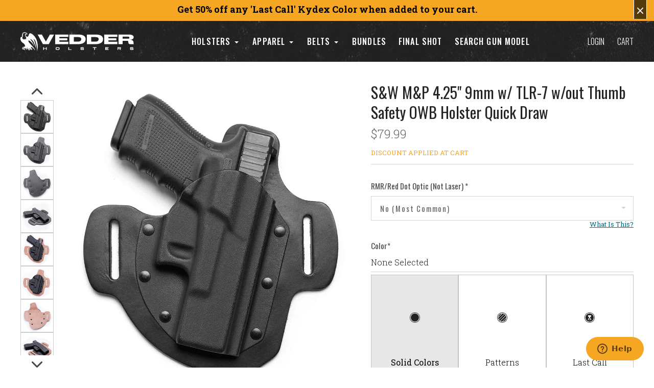

--- FILE ---
content_type: text/html; charset=UTF-8
request_url: https://www.vedderholsters.com/s-w-m-p-4-25-9mm-w-tlr-7-w-out-thumb-safety-owb-holster-quickdraw/
body_size: 102641
content:
<script>
window.VH_props = window.VH_props || {};  // Create if does not exists
VH_props.swatchBadges = {
    "FDE Spring Topographic" : {icon: true, text: "New", iconType: "flame", priorityLvl: 1},
    "Ranger Green Topographic" : {icon: true, text: "New", iconType: "flame", priorityLvl: 1},
    "Mossy Oak Bottomland" : {icon: true, text: "New", iconType: "flame", priorityLvl: 1},
    "Slate Gray Topographic" : {icon: true, text: "New", iconType: "flame", priorityLvl: 1},
    "Light Gray Topographic" : {icon: true, text: "New", iconType: "flame", priorityLvl: 1},
    "Ranger Green Carbon Fiber" : {icon: true, text: "New", iconType: "flame", priorityLvl: 1},
    "Hunter Orange" : {icon: false, iconType: "flame", text: "Limited", priorityLvl: 2},
    "Ranger Green" : {icon: false, text: "Limited", priorityLvl: 2},
    "Kryptek Ranger Green" : {icon: false, text: "Limited", priorityLvl: 2},
    "Multicam®" : {icon: false, text: "Limited", priorityLvl: 2},
    "Multicam® Black" : {icon: false, text: "Limited", priorityLvl: 2},
    "Multicam® Alpine" : {icon: false, text: "Limited", priorityLvl: 2},
    "Multicam® Tropic" : {icon: false, text: "Limited", priorityLvl: 2},
    "Boonies" : {icon: false, text: "Limited", iconType: "flame", priorityLvl: 2},
    "Glaucous NetCam" : {icon: false, text: "Limited", priorityLvl: 2},
    "Gunny" : {icon: false, text: "Limited", priorityLvl: 2},
    "Tiger Stripe" : {icon: false, text: "Limited", priorityLvl: 2},
    "Titan NetCam" : {icon: true, text: "Last Call", iconType: "sale-tag", highlight: true},
    "Tiffany Blue Carbon Fiber (Holstex)" : {icon: true, text: "Last Call", iconType: "sale-tag", highlight: true},
    "ACU Camo" : {icon: true, text: "Last Call", iconType: "sale-tag", highlight: true},
    "Forest (Digital)" : {icon: true, text: "Last Call", iconType: "sale-tag", highlight: true},
    "Navy (Digital)" : {icon: true, text: "Last Call", iconType: "sale-tag", highlight: true},
    "Forest (Digital)" : {icon: true, text: "Last Call", iconType: "sale-tag", highlight: true},
    "Digital Flag on Tiffany" : {icon: true, text: "Last Call", iconType: "sale-tag", highlight: true},
    "Kryptek Yeti/Wraith" : {icon: true, text: "Last Call", iconType: "sale-tag", highlight: true},
    "Kryptek Pontus" : {icon: true, text: "Last Call", iconType: "sale-tag", highlight: true},
    "Hexagon Blue" : {icon: true, text: "New", iconType: "flame", highlight: false, priorityLvl: 1},
    "Hexagon Pink" : {icon: true, text: "New", iconType: "flame", highlight: false, priorityLvl: 1},
    "Hexagon Green" : {icon: true, text: "New", iconType: "flame", highlight: false, priorityLvl: 1},
};
VH_props.globalDisabledColors = [];
</script>
<!DOCTYPE html>

<html class="no-js" lang="en">
    
  <head>
<!-- OneTrust Cookies Consent Notice start for vedderholsters.com -->
<script type="text/javascript" src="https://cdn.cookielaw.org/consent/8a45982b-62d9-48d0-9e26-99dfaf770e9c/OtAutoBlock.js" ></script>
<script src="https://cdn.cookielaw.org/scripttemplates/otSDKStub.js"  type="text/javascript" charset="UTF-8" data-domain-script="8a45982b-62d9-48d0-9e26-99dfaf770e9c" ></script>
<script type="text/javascript">
function OptanonWrapper() { }
</script>
<!-- OneTrust Cookies Consent Notice end for vedderholsters.com -->
        <!-- Hotjar Tracking Code for -->
        
              <!-- Google Tag Manager -->
        <script>(function(w,d,s,l,i){w[l]=w[l]||[];w[l].push({'gtm.start':
            new Date().getTime(),event:'gtm.js'});var f=d.getElementsByTagName(s)[0],
            j=d.createElement(s),dl=l!='dataLayer'?'&l='+l:'';j.async=true;j.src=
            'https://www.googletagmanager.com/gtm.js?id='+i+dl;f.parentNode.insertBefore(j,f);
            })(window,document,'script','dataLayer','GTM-P5VLFZP');
        </script>
        <!-- End Google Tag Manager -->
        
      <!-- Encap this in document.addEventListener('DOMContentLoaded', () => { [junk goes here] }); -->

        <script>
          const refreshCart = new Event('refreshcart');
          const promo = new Event("popwedge");
        </script>

      
      <meta name="google-site-verification" content="YmnUgVrLZD9ByH9M9Su0pHnzHF6V97el-f6tGOaSWMI" />
      <link rel="stylesheet" href="https://maxcdn.bootstrapcdn.com/font-awesome/4.5.0/css/font-awesome.min.css">
    <title>S&amp;W M&amp;P 4.25&quot; 9mm w/ TLR-7 w/out Thumb Safety OWB Holster Quick Draw</title>
    <meta property="product:price:amount" content="79.99" /><meta property="product:price:currency" content="USD" /><meta property="og:url" content="https://www.vedderholsters.com/s-w-m-p-4-25-9mm-w-tlr-7-w-out-thumb-safety-owb-holster-quickdraw/" /><meta property="og:site_name" content="Vedder Holsters" /><meta name="description" content="Carry a S&amp;W M&amp;P 4.25&quot; 9mm w/ TLR-7 w/out Thumb Safety in the most comfortable and concealable kydex gun holsters made in the USA. IWB and OWB. Guaranteed 30 day trial."><link rel='canonical' href='https://www.vedderholsters.com/s-w-m-p-4-25-9mm-w-tlr-7-w-out-thumb-safety-owb-holster-quickdraw/' /><meta name='platform' content='bigcommerce.stencil' /><meta property="og:type" content="product" />
<meta property="og:title" content="S&amp;W M&amp;P 4.25&quot; 9mm w/ TLR-7 w/out Thumb Safety OWB Holster Quick Draw" />
<meta property="og:description" content="Carry a S&amp;W M&amp;P 4.25&quot; 9mm w/ TLR-7 w/out Thumb Safety in the most comfortable and concealable kydex gun holsters made in the USA. IWB and OWB. Guaranteed 30 day trial." />
<meta property="og:image" content="https://cdn11.bigcommerce.com/s-f6h7auv/products/5407/images/104308/Black__02677__28622.1646760481.480.480.jpg?c=4" />
<meta property="fb:admins" content="100000222242281" />
<meta property="og:availability" content="instock" />
<meta property="pinterest:richpins" content="enabled" />
    
     
    <!-- ManyChat -->
    <!--<script src="//widget.manychat.com/169169346555939.js" async="async"></script>-->
    
    <link href="https://cdn11.bigcommerce.com/s-f6h7auv/product_images/V%20-%20Page%20Icon.ico" rel="shortcut icon">
    <meta name="viewport" content="width=device-width, initial-scale=1, maximum-scale=1">
    <script src="https://cdn11.bigcommerce.com/s-f6h7auv/stencil/de825750-e267-013e-ad94-3ec58dca1a39/e/49fb8f60-ddf3-013e-df1b-6ad19633e87c/js/modernizr.js"></script>

    <link data-stencil-stylesheet href="https://cdn11.bigcommerce.com/s-f6h7auv/stencil/de825750-e267-013e-ad94-3ec58dca1a39/e/49fb8f60-ddf3-013e-df1b-6ad19633e87c/css/theme-fa8f0860-e267-013e-2365-1ee6f705f763.css" rel="stylesheet">
    <link href="https://fonts.googleapis.com/css?family=Montserrat:400%7CKarla:400%7CRoboto+Slab:700,400,300%7COswald:300,400,700&display=swap" rel="stylesheet">

    <!-- Start Tracking Code for analytics_facebook -->

<script>
!function(f,b,e,v,n,t,s){if(f.fbq)return;n=f.fbq=function(){n.callMethod?n.callMethod.apply(n,arguments):n.queue.push(arguments)};if(!f._fbq)f._fbq=n;n.push=n;n.loaded=!0;n.version='2.0';n.queue=[];t=b.createElement(e);t.async=!0;t.src=v;s=b.getElementsByTagName(e)[0];s.parentNode.insertBefore(t,s)}(window,document,'script','https://connect.facebook.net/en_US/fbevents.js');

fbq('set', 'autoConfig', 'false', '1955546554748623');
fbq('dataProcessingOptions', ['LDU'], 0, 0);
fbq('init', '1955546554748623', {"external_id":"65339a11-ec30-48f9-894d-2399ff989e60"});
fbq('set', 'agent', 'bigcommerce', '1955546554748623');

function trackEvents() {
    var pathName = window.location.pathname;

    fbq('track', 'PageView', {}, "");

    // Search events start -- only fire if the shopper lands on the /search.php page
    if (pathName.indexOf('/search.php') === 0 && getUrlParameter('search_query')) {
        fbq('track', 'Search', {
            content_type: 'product_group',
            content_ids: [],
            search_string: getUrlParameter('search_query')
        });
    }
    // Search events end

    // Wishlist events start -- only fire if the shopper attempts to add an item to their wishlist
    if (pathName.indexOf('/wishlist.php') === 0 && getUrlParameter('added_product_id')) {
        fbq('track', 'AddToWishlist', {
            content_type: 'product_group',
            content_ids: []
        });
    }
    // Wishlist events end

    // Lead events start -- only fire if the shopper subscribes to newsletter
    if (pathName.indexOf('/subscribe.php') === 0 && getUrlParameter('result') === 'success') {
        fbq('track', 'Lead', {});
    }
    // Lead events end

    // Registration events start -- only fire if the shopper registers an account
    if (pathName.indexOf('/login.php') === 0 && getUrlParameter('action') === 'account_created') {
        fbq('track', 'CompleteRegistration', {}, "");
    }
    // Registration events end

    

    function getUrlParameter(name) {
        var cleanName = name.replace(/[\[]/, '\[').replace(/[\]]/, '\]');
        var regex = new RegExp('[\?&]' + cleanName + '=([^&#]*)');
        var results = regex.exec(window.location.search);
        return results === null ? '' : decodeURIComponent(results[1].replace(/\+/g, ' '));
    }
}

if (window.addEventListener) {
    window.addEventListener("load", trackEvents, false)
}
</script>
<noscript><img height="1" width="1" style="display:none" alt="null" src="https://www.facebook.com/tr?id=1955546554748623&ev=PageView&noscript=1&a=plbigcommerce1.2&eid="/></noscript>

<!-- End Tracking Code for analytics_facebook -->

<!-- Start Tracking Code for analytics_googleanalytics -->

<!-- Google Analytics -->
<script>
    (function(i,s,o,g,r,a,m){i['GoogleAnalyticsObject']=r;i[r]=i[r]||function(){
    (i[r].q=i[r].q||[]).push(arguments)},i[r].l=1*new Date();a=s.createElement(o),
    m=s.getElementsByTagName(o)[0];a.async=1;a.src=g;m.parentNode.insertBefore(a,m)
    })(window,document,'script','//www.google-analytics.com/analytics.js','ga');

    ga('create', 'UA-36376440-1', 'vedderholsters.com');
    ga('send', 'pageview');
    ga('require', 'ecommerce', 'ecommerce.js');

    function trackEcommerce() {
    this._addTrans = addTrans;
    this._addItem = addItems;
    this._trackTrans = trackTrans;
    }
    function addTrans(orderID,store,total,tax,shipping,city,state,country) {
    ga('ecommerce:addTransaction', {
        'id': orderID,
        'affiliation': store,
        'revenue': total,
        'tax': tax,
        'shipping': shipping,
        'city': city,
        'state': state,
        'country': country
    });
    }
    function addItems(orderID,sku,product,variation,price,qty) {
    ga('ecommerce:addItem', {
        'id': orderID,
        'sku': sku,
        'name': product,
        'category': variation,
        'price': price,
        'quantity': qty
    });
    }
    function trackTrans() {
        ga('ecommerce:send');
    }
    var pageTracker = new trackEcommerce();
</script>
<!-- End Google Analytics -->



<!-- Global site tag (gtag.js) - Google AdWords: 879380761 -->
<script async src="https://www.googletagmanager.com/gtag/js?id=AW-879380761"></script>
<script>
  window.dataLayer = window.dataLayer || [];
  function gtag(){dataLayer.push(arguments);}
  gtag('js', new Date());

  //gtag('config', 'AW-879380761');
   gtag('config', 'UA-36376440-1');
</script>


<!-- Tag for Activity Group: Purchase, Activity Name: Vedder Holsters Completed Purchase, Activity ID: 7952098 -->
<!-- Expected URL: http://vedderholsters.com/ -->

<!--
Activity ID: 7952098
Activity Name: Vedder Holsters Completed Purchase
Activity Group Name: Purchase
-->

<!-- 
Start of global snippet: Please do not remove
Place this snippet between the <head> and </head> tags on every page of your site.
-->
<!-- Global site tag (gtag.js) - Google Marketing Platform -->
<script async src="https://www.googletagmanager.com/gtag/js?id=DC-8987261"></script>
<script>
  window.dataLayer = window.dataLayer || [];
  function gtag(){dataLayer.push(arguments);}
  gtag('js', new Date());

  gtag('config', 'DC-8987261');
</script>
<!-- End of global snippet: Please do not remove -->

<!-- FB Pixel Placeholder --> 

<!-- Bing -->
<script>(function(w,d,t,r,u){var f,n,i;w[u]=w[u]||[],f=function(){var o={ti:"26088078"};o.q=w[u],w[u]=new UET(o),w[u].push("pageLoad")},n=d.createElement(t),n.src=r,n.async=1,n.onload=n.onreadystatechange=function(){var s=this.readyState;s&&s!=="loaded"&&s!=="complete"||(f(),n.onload=n.onreadystatechange=null)},i=d.getElementsByTagName(t)[0],i.parentNode.insertBefore(n,i)})(window,document,"script","//bat.bing.com/bat.js","uetq");</script><noscript><img src="//bat.bing.com/action/0?ti=26088078&Ver=2" height="0" width="0" style="display:none; visibility: hidden;" /></noscript>

<meta name="p:domain_verify" content="556a9507b2b3a02f849b1bb9d3f3ef16"/>

<script type='text/javascript'>
window.__lo_site_id = 136928;

	(function() {
		var wa = document.createElement('script'); wa.type = 'text/javascript'; wa.async = true;
		wa.src = 'https://d10lpsik1i8c69.cloudfront.net/w.js';
		var s = document.getElementsByTagName('script')[0]; s.parentNode.insertBefore(wa, s);
	  })();
	</script>
<!-- Global site tag (gtag.js) - Google Analytics -->
<script async src="https://www.googletagmanager.com/gtag/js?id=G-7ZNNBBBR27"></script>
<script>
  window.dataLayer = window.dataLayer || [];
  function gtag(){dataLayer.push(arguments);}
  gtag('js', new Date());

  gtag('config', 'G-7ZNNBBBR27');
</script>

<!-- Impact --> 

<script type="text/javascript"> (function(a,b,c,d,e,f,g){e['ire_o']=c;e[c]=e[c]||function(){(e[c].a=e[c].a||[]).push(arguments)};f=d.createElement(b);g=d.getElementsByTagName(b)[0];f.async=1;f.src=a;g.parentNode.insertBefore(f,g);})('https://utt.impactcdn.com/A5737014-8121-460d-ac22-a448e1116e2c1.js','script','ire',document,window); ire('identify', {customerId: '', customerEmail: ''}); </script>


<!-- End Tracking Code for analytics_googleanalytics -->

<!-- Start Tracking Code for analytics_googleanalytics4 -->

<script data-cfasync="false" src="https://cdn11.bigcommerce.com/shared/js/google_analytics4_bodl_subscribers-358423becf5d870b8b603a81de597c10f6bc7699.js" integrity="sha256-gtOfJ3Avc1pEE/hx6SKj/96cca7JvfqllWA9FTQJyfI=" crossorigin="anonymous"></script>
<script data-cfasync="false">
  (function () {
    window.dataLayer = window.dataLayer || [];

    function gtag(){
        dataLayer.push(arguments);
    }

    function initGA4(event) {
         function setupGtag() {
            function configureGtag() {
                gtag('js', new Date());
                gtag('set', 'developer_id.dMjk3Nj', true);
                gtag('config', 'G-7ZNNBBBR27');
            }

            var script = document.createElement('script');

            script.src = 'https://www.googletagmanager.com/gtag/js?id=G-7ZNNBBBR27';
            script.async = true;
            script.onload = configureGtag;

            document.head.appendChild(script);
        }

        setupGtag();

        if (typeof subscribeOnBodlEvents === 'function') {
            subscribeOnBodlEvents('G-7ZNNBBBR27', false);
        }

        window.removeEventListener(event.type, initGA4);
    }

    

    var eventName = document.readyState === 'complete' ? 'consentScriptsLoaded' : 'DOMContentLoaded';
    window.addEventListener(eventName, initGA4, false);
  })()
</script>

<!-- End Tracking Code for analytics_googleanalytics4 -->


<script type="text/javascript" src="https://checkout-sdk.bigcommerce.com/v1/loader.js" defer ></script>
<script src="https://www.google.com/recaptcha/api.js" async defer></script>
<!-- Start of vedderholsters Zendesk Widget script -->
<script id="ze-snippet" src="https://static.zdassets.com/ekr/snippet.js?key=68871b44-aff1-48c6-b802-990dbf7a72c7"> </script>
<!-- End of vedderholsters Zendesk Widget script -->
<script type="text/javascript">
var BCData = {"product_attributes":{"sku":"SQD-DCF-TN-T1","upc":null,"mpn":null,"gtin":null,"weight":null,"base":true,"image":null,"out_of_stock_behavior":"label_option","out_of_stock_message":"Out of Stock","available_modifier_values":[5315,5316,15267,15268,15269,15270,15271,15272,15273,15274,15275,15276,15277,15278,15279,15280,15281,19269,15987,15282,15283,15284,15285,15286,15287,15288,15289,15290,15291,15292,15293,15294,15295,15296,15297,15298,15300,15302,15303,15304,15305,15307,15308,15310,15311,15312,15313,22334,22335,22336,15314,15315,15316,15318,15989,15990,15991,15988,15992,19270,19273,19274,19275,19276,21892,21893,21894,21895,21896,21897,13908,13909,246,247],"in_stock_attributes":[5315,5316,15267,15268,15269,15270,15271,15272,15273,15274,15275,15276,15277,15278,15279,15280,15281,19269,15987,15282,15283,15284,15285,15286,15287,15288,15289,15290,15291,15292,15293,15294,15295,15296,15297,15298,15300,15302,15303,15304,15305,15307,15308,15310,15311,15312,15313,22334,22335,22336,15314,15315,15316,15318,15989,15990,15991,15988,15992,19270,19273,19274,19275,19276,21892,21893,21894,21895,21896,21897,13908,13909,246,247],"stock":null,"instock":true,"stock_message":null,"purchasable":true,"purchasing_message":null,"call_for_price_message":null,"price":{"without_tax":{"formatted":"$79.99","value":79.99,"currency":"USD"},"tax_label":"Tax"}}};
</script>
<script>
    /****** Reload Page for Desktop / Mobile (campaign not to be run) ******/
function reloadPage2749V1(pageSelector, device){
  if(device == "desktop"){
    if(jQuery("body."+pageSelector).length && jQuery(window).width() > 1023){
      window.location.href = document.URL;
    }
  }
  else if(device == "mobile"){
    if(jQuery("body."+pageSelector).length && jQuery(window).width() < 1024){
      window.location.href = document.URL;      
    }
  }
}
/****** Gun Model Mobile Campaign JS ******/ 
function applyGenModelPageChanges2749V1(){
  var chkGunModel = setInterval(function(){
    if(jQuery('.form-select-wrapper').length){
      if(jQuery(window).width()<1024){
        applyGubModelMobileChanges2749V1();
      }
      clearInterval(chkGunModel);
    }
  }, 100);
  setTimeout(function(){
    clearInterval(chkGunModel);
  }, 15000);
} 
function applyGubModelMobileChanges2749V1(){
  jQuery("body").addClass("template-gun-model-mobile");
  manageTopContent2749V1();
  manageBottomContent2749V1();
  addSearchBoxWithDropdown2749V1();
  //addPlaceholderMessage2749V1();
  changeDropDownBehavior2749V1();
  manageFilterBoxEvents2749V1();
}
function manageTopContent2749V1(){
  jQuery('.holsters_by_gun_model').next('.section').children('.container-small').removeClass('container-small');
  if(!jQuery('.vwo_topContent').length){
    jQuery('.form-select-wrapper').prevAll().wrapAll('<div class="vwo_topContent"></div>');
    jQuery('.vwo_topContent').prepend('<div class="newMessageCopy"><p>Choose from the dropdown or type in your gun model in the search bar below to see which holsters are compatible with your gun.</p><p>If you have any questions about which model matches your gun, please <a href="https://www.vedderholsters.com/contact-us/">contact us</a>.</p><p>Don\'t see your gun listed here?</p><p>Submit a <a href="https://www.vedderholsters.com/gun-model-request/">Gun Model Request Form</a> and we\'ll to add it in the future!</p></div>');
  }
}
function manageBottomContent2749V1(){
  if(!jQuery('.vwo_resultsWrapper').length){
    jQuery('.form-select-wrapper').nextAll().wrapAll('<div class="vwo_resultsWrapper"></div>');
  }
}
function addSearchBoxWithDropdown2749V1(){
  if(!jQuery('.vwo_filterGunBrands').length){
    jQuery('.form-select-wrapper').after('<div class="form-search-wrapper"><input type="text" class="form-input vwo_filterGunBrands" placeholder="Enter your gun model here"></div>');
    jQuery('.form-select-wrapper, .form-search-wrapper').wrapAll('<div class="bottomContent"></div>');
  }
}    
/*
function addPlaceholderMessage2749V1(){
  if(!jQuery('.vwo_placeholderMessage').length){
    jQuery('.vwo_resultsWrapper').after('<div class="vwo_placeholderMessage"><p>Don\'t see your gun listed here?</p><p>Submit a <a href="https://www.vedderholsters.com/gun-model-request/">Gun Model Request Form</a> and we\'ll to add it in the future!</p></div>');
  }
}
*/
function changeDropDownBehavior2749V1(){
  jQuery('.form-select-wrapper select').attr('onchange', '');
  jQuery('.form-select-wrapper select').change(function(e){
    var currentSelected = jQuery(this).val();
    if(currentSelected != '#' && currentSelected != '#1911'){
      jQuery(currentSelected).fadeIn();
      jQuery('.vwo_resultsWrapper > *').not(currentSelected).hide();
      jQuery('html,body').animate({
        scrollTop:jQuery('.bottomContent').offset().top - 86
      },500);
    } else if(currentSelected == '#1911'){
      jQuery('.vwo_resultsWrapper > table').prev('h2').fadeIn();
      jQuery('.vwo_resultsWrapper > table').fadeIn().css('display', 'table');
      jQuery('.vwo_resultsWrapper > div, .vwo_resultsWrapper > p').hide();
      jQuery('.vwo_resultsWrapper > table + div').fadeIn();
      jQuery('html,body').animate({
        scrollTop:jQuery('.bottomContent').offset().top - 86
      },500);
    }
    else{
      jQuery('.vwo_resultsWrapper > *').fadeOut();
      jQuery('html,body').animate({
        scrollTop:0
      },500);
    }
  });
}
function manageFilterBoxEvents2749V1(){
  if(!jQuery('.vwo_searchSuggestions').length){
    var allItemsClone = jQuery('.vwo_resultsWrapper a[href]').not('.vwo_resultsWrapper a:contains(model listed?)').clone();
    jQuery('.vwo_filterGunBrands').after('<div class="vwo_searchSuggestions"></div>');
    jQuery('.vwo_searchSuggestions').html(allItemsClone);
    jQuery('.vwo_filterGunBrands').keyup(function(){
      var currentVal = jQuery(this).val().trim();
      filterOutList2749V1(currentVal);
      jQuery('.vwo_searchSuggestions > a.showing').removeClass('lastShown');
      jQuery('.vwo_searchSuggestions > a.showing').last().addClass('lastShown');
    });
  }
  jQuery('.vwo_filterGunBrands').click(function(){
    if(jQuery('.vwo_searchSuggestions > a.showing').length){
      jQuery('.vwo_searchSuggestions').show();
    }
  });
  jQuery(document).on('click', function(e){
    if(!jQuery(e.target).parents('.form-search-wrapper').length){
      jQuery('.vwo_searchSuggestions').hide();
    }
  });
}  
function filterOutList2749V1(currentVal){
  if(currentVal){
    jQuery('.vwo_searchSuggestions').show();
    var form_currentVal = currentVal.toLowerCase();
    jQuery('.vwo_searchSuggestions > a').each(function(){
      var textThis = jQuery(this).text().toLowerCase();
      if(textThis.indexOf(form_currentVal) > -1){
        jQuery(this).addClass('showing');
        jQuery(this).show().css('display','block');
      }
      else{
        jQuery(this).removeClass('showing');
        jQuery(this).hide();
      }
    });
  }
  else{
    jQuery('.vwo_searchSuggestions').hide();
    jQuery('.vwo_searchSuggestions > a').removeClass('showing');
    jQuery('.vwo_searchSuggestions > a').hide();
  }
}
window.requestAnimationFrame = window.requestAnimationFrame || window.mozRequestAnimationFrame || window.webkitRequestAnimationFrame || window.msRequestAnimationFrame || function(timeOutFn){return setTimeout(timeOutFn, 1000 / 60);};
window['vedderWinnerMerge2749V1'] = function(){
  if(typeof jQuery !== typeof undefined && jQuery("body").length && !jQuery('.vedderWinnerMerge2749V1').length){
    jQuery("body").addClass('vedderWinnerMerge2749V1');
    jQuery("head").prepend('<meta name="viewport" content="width=device-width, initial-scale=1">');
    var docURL = window.location.pathname;
    if(docURL.indexOf("/holsters-by-gun-model/") !== -1){
      applyGenModelPageChanges2749V1();
    }
    var winWidth = jQuery(window).width();
    jQuery(window).resize(function(){
      if(jQuery(window).width() != winWidth){
        winWidth = jQuery(window).width(); 
        reloadPage2749V1('template-gun-model-mobile', 'desktop');
        if(docURL.indexOf("/holsters-by-gun-model/") !== -1){
          applyGenModelPageChanges2749V1();
        }
      }
    });
  }else{
    window.requestAnimationFrame(vedderWinnerMerge2749V1);
  }
};
window.vedderWinnerMerge2749V1();


</script><script>
    /****** Reload Page for Desktop / Mobile (campaign not to be run) ******/
function reloadPage2754V1(pageSelector, device){
  if(device == "desktop"){
    if(jQuery("body."+pageSelector).length && jQuery(window).width() > 1023){
      window.location.href = document.URL;
    }
  }
  else if(device == "mobile"){
    if(jQuery("body."+pageSelector).length && jQuery(window).width() < 1024){
      window.location.href = document.URL;      
    }
  }
}
/****** Gun Model Mobile Campaign JS ******/ 
function applyGenModelPageChanges2754V1(){
  var chkGunModel = setInterval(function(){
    if(jQuery('.form-select-wrapper').length){
      if(jQuery(window).width()>=1024){
        applyGubModelDesktopChanges2754V1();
      }
      clearInterval(chkGunModel);
    }
  }, 100);
  setTimeout(function(){
    clearInterval(chkGunModel);
  }, 15000);
} 
/****** Gun Model Desktop Campaign ******/
function applyGubModelDesktopChanges2754V1(){
  jQuery("body").addClass("template-gun-model-desktop");
  manageTopContentDesktop2754V1();
  manageBottomContentDesktop2754V1();
  addSearchBoxWithDropdownDesktop2754V1();
  //addPlaceholderMessageDesktop2754V1();
  changeDropDownBehaviorDesktop2754V1();
  manageFilterBoxEventsDesktop2754V1();
  addDropdownBehaviorForGunsDesktop2754V1();
}
function manageTopContentDesktop2754V1(){
  $('.holsters_by_gun_model').next('.section').children('.container-small').removeClass('container-small');
  if(!$('.vwo_topContent').length){
    $('.form-select-wrapper').prevAll().wrapAll('<div class="vwo_topContent"></div>');
    $('.vwo_topContent').prepend('<div class="newMessageCopy"><p>Choose from the dropdown or type in your gun model in the search bar below to see which holsters are compatible with your gun.</p><p>If you have any questions about which model matches your gun, please <a href="https://www.vedderholsters.com/contact-us/">contact us</a>.</p><p>Don\'t see your gun listed here?</p><p>Submit a <a href="https://www.vedderholsters.com/gun-model-request/">Gun Model Request Form</a> and we\'ll work to add it in the future!</p></div>');
  }
}
function manageBottomContentDesktop2754V1(){
  if(!$('.vwo_resultsWrapper').length){
    $('.form-select-wrapper').nextAll().wrapAll('<div class="vwo_resultsWrapper"></div>');
  }
}
function addSearchBoxWithDropdownDesktop2754V1(){
  if(!$('.vwo_filterGunBrands').length){
    $('.form-select-wrapper').after('<div class="form-search-wrapper"><input type="text" class="form-input vwo_filterGunBrands" placeholder="Enter your gun model here"></div>');
    $('.form-select-wrapper, .form-search-wrapper').wrapAll('<div class="bottomContent"></div>');
  }
}
    /*
function addPlaceholderMessageDesktop2754V1(){
  if(!$('.vwo_placeholderMessage').length){
    $('.vwo_resultsWrapper').after('<div class="vwo_placeholderMessage"><p>Don\'t see your gun listed here?</p><p>Submit a <a href="https://www.vedderholsters.com/gun-model-request/">Gun Model Request Form</a> and we\'ll to add it in the future!</p></div>');
  }
}   */
function changeDropDownBehaviorDesktop2754V1(){
  $('.form-select-wrapper select').attr('onchange', '');
  $('.form-select-wrapper select').change(function(e){
    var currentSelected = $(this).val();
    if(currentSelected != '#' && currentSelected != '#1911'){
      $(currentSelected).addClass('active');
      $('.vwo_resultsWrapper > table').removeClass('active');
      $('.vwo_resultsWrapper > table').prev('h2').removeClass('active');
      $('.vwo_resultsWrapper > div[id]').not(currentSelected).removeClass('active');
      $('html,body').animate({
        scrollTop:$('.msticky').length ? $(currentSelected).offset().top - 72 : $(currentSelected).offset().top - 120
      },500);
    } else if(currentSelected == '#1911'){
      $('.vwo_resultsWrapper > table').prev('h2').addClass('active');
      $('.vwo_resultsWrapper > table').addClass('active');
      $('.vwo_resultsWrapper > div[id]').removeClass('active');
      $('html,body').animate({
        scrollTop:$('.bottomContent').offset().top - 86
      },500);
    }
    else{
      $('.vwo_resultsWrapper > table').removeClass('active');
      $('.vwo_resultsWrapper > div[id]').removeClass('active');
      $('.vwo_resultsWrapper > table').prev('h2').removeClass('active');
      $('html,body').animate({
        scrollTop:0
      },500);
    }
  });
}
function manageFilterBoxEventsDesktop2754V1(){
  if(!$('.vwo_searchSuggestions').length){
    var allItemsClone = $('.vwo_resultsWrapper a[href]').not('.vwo_resultsWrapper a:contains(model listed?)').clone();
    $('.vwo_filterGunBrands').after('<div class="vwo_searchSuggestions"></div>');
    $('.vwo_searchSuggestions').html(allItemsClone);
    $('.vwo_filterGunBrands').keyup(function(){
      var currentVal = $(this).val().trim();
      filterOutListDesktop2754V1(currentVal);
      $('.vwo_searchSuggestions > a.showing').removeClass('lastShown');
      $('.vwo_searchSuggestions > a.showing').last().addClass('lastShown');
    });
  }
  $('.vwo_filterGunBrands').click(function(){
    if($('.vwo_searchSuggestions > a.showing').length){
      $('.vwo_searchSuggestions').show();
    }
  });
  $(document).on('click', function(e){
    if(!$(e.target).parents('.form-search-wrapper').length){
      $('.vwo_searchSuggestions').hide();
    }
  });
}  
function filterOutListDesktop2754V1(currentVal){
  if(currentVal){
    $('.vwo_searchSuggestions').show();
    var form_currentVal = currentVal.toLowerCase();
    $('.vwo_searchSuggestions > a').each(function(){
      var textThis = $(this).text().toLowerCase();
      if(textThis.indexOf(form_currentVal) > -1){
        $(this).addClass('showing');
        $(this).show().css('display','block');
      }
      else{
        $(this).removeClass('showing');
        $(this).hide();
      }
    });
  }
  else{
    $('.vwo_searchSuggestions').hide();
    $('.vwo_searchSuggestions > a').removeClass('showing');
    $('.vwo_searchSuggestions > a').hide();
  }
}
function addDropdownBehaviorForGunsDesktop2754V1(){
  $('.vwo_resultsWrapper > div[id] > h2, .vwo_resultsWrapper > h2').click(function(){
    if(!$(this).parent('.vwo_resultsWrapper').length){
      $(this).parents('div[id]').toggleClass('active');
      $('.vwo_resultsWrapper > table').removeClass('active');
      $('.vwo_resultsWrapper > h2').removeClass('active');
      $('.vwo_resultsWrapper > div[id]').not($(this).parents('div[id]')).removeClass('active');
      if($(this).parents('div[id]').hasClass('active')){
        $('html,body').animate({
          scrollTop:$(this).parents('div[id]').offset().top - 86
        },600);
      }
    }
    else if($(this).parent('.vwo_resultsWrapper').length){
      $(this).toggleClass('active');
      $(this).next('table').toggleClass('active');
      $('.vwo_resultsWrapper > div[id]').removeClass('active');
      if($(this).hasClass('active')){
        $('html,body').animate({
          scrollTop:$(this).offset().top - 86
        },600);
      }
    }
  });
}
/******* Main Animation Frame Code******/
window.requestAnimationFrame = window.requestAnimationFrame || window.mozRequestAnimationFrame || window.webkitRequestAnimationFrame || window.msRequestAnimationFrame || function(timeOutFn){return setTimeout(timeOutFn, 1000 / 60);};
window['vedderWinnerMerge2754V1'] = function(){
  if(typeof jQuery !== typeof undefined && jQuery("body").length && !jQuery('.vedderWinnerMerge2754V1').length){
    jQuery("body").addClass('vedderWinnerMerge2754V1');
    jQuery("head").prepend('<meta name="viewport" content="width=device-width, initial-scale=1">');
    var docURL = window.location.pathname;
    if(docURL.indexOf("/holsters-by-gun-model/") !== -1){
      applyGenModelPageChanges2754V1();
    }
    var winWidth = jQuery(window).width();
    jQuery(window).resize(function(){
      if(jQuery(window).width() != winWidth){
        winWidth = jQuery(window).width(); 
        reloadPage2754V1('template-gun-model-desktop', 'mobile');
        if(docURL.indexOf("/holsters-by-gun-model/") !== -1){
          applyGenModelPageChanges2754V1();
        }
      }
    });
  }else{
    window.requestAnimationFrame(vedderWinnerMerge2754V1);
  }
};
window.vedderWinnerMerge2754V1();


</script><script>
    
    window.requestAnimationFrame = window.requestAnimationFrame || window.mozRequestAnimationFrame || window.webkitRequestAnimationFrame || window.msRequestAnimationFrame || function(timeOutFn){return setTimeout(timeOutFn, 1000 / 60);};
window['vedderWinner4Th2767V1'] = function(){
  if(!document.getElementsByClassName('vedderWinner4Th2767V1').length && document.querySelectorAll('section.section-callouts').length){
    if(window.location.pathname == "/"){
      document.body.classList.add('vedderWinner4Th2767V1');
    }
  }else if(!document.getElementsByClassName('vedderWinner4Th2767V1').length){
    window.requestAnimationFrame(vedderWinner4Th2767V1);
  }
}; 
window.vedderWinner4Th2767V1();

</script><script defer src='https://www.vedderholsters.com/content/lb/featherlight.min.js' data-ot-ignore>console.log("FeatherLight Loaded!");</script>
 <script data-cfasync="false" src="https://microapps.bigcommerce.com/bodl-events/1.9.4/index.js" integrity="sha256-Y0tDj1qsyiKBRibKllwV0ZJ1aFlGYaHHGl/oUFoXJ7Y=" nonce="" crossorigin="anonymous"></script>
 <script data-cfasync="false" nonce="">

 (function() {
    function decodeBase64(base64) {
       const text = atob(base64);
       const length = text.length;
       const bytes = new Uint8Array(length);
       for (let i = 0; i < length; i++) {
          bytes[i] = text.charCodeAt(i);
       }
       const decoder = new TextDecoder();
       return decoder.decode(bytes);
    }
    window.bodl = JSON.parse(decodeBase64("[base64]"));
 })()

 </script>

<script nonce="">
(function () {
    var xmlHttp = new XMLHttpRequest();

    xmlHttp.open('POST', 'https://bes.gcp.data.bigcommerce.com/nobot');
    xmlHttp.setRequestHeader('Content-Type', 'application/json');
    xmlHttp.send('{"store_id":"476257","timezone_offset":"-5.0","timestamp":"2026-02-03T10:22:30.81012700Z","visit_id":"d5c1ae1a-8ab5-481f-8281-2ca9201f2f05","channel_id":1}');
})();
</script>

    

    
    








































    <!-- snippet location html_head -->

    
<script type="application/ld+json">
  {
    "@context": "http://schema.org",
    "@type": "WebSite",
    "name": "Vedder Holsters",
    "url": "https://www.vedderholsters.com/"
  }
</script>
    <link href="https://www.vedderholsters.com/content/lb/featherlight.min.css" rel="stylesheet">
    <script defer src='https://www.vedderholsters.com/content/lb/featherlight.min.js' data-ot-ignore >console.log("FeatherLight Loaded!");</script>

    <!-- |||||||||||||||||||||||||||| Vedder Thrird party scripts |||||||||||||||||||||-->
      <!-- Start VWO Async SmartCode -->
      <link rel="preconnect" href="https://dev.visualwebsiteoptimizer.com" />
      <script type='text/plain' id='vwoCode' class="optanon-category-C0002">
      window._vwo_code || (function() {
      var account_id=481058,
      version=2.1,
      settings_tolerance=2000,
      hide_element='body',
      hide_element_style = 'opacity:0 !important;filter:alpha(opacity=0) !important;background:none !important;transition:none !important;',
      /* DO NOT EDIT BELOW THIS LINE */
      f=false,w=window,d=document,v=d.querySelector('#vwoCode'),cK='_vwo_'+account_id+'_settings',cc={};try{var c=JSON.parse(localStorage.getItem('_vwo_'+account_id+'_config'));cc=c&&typeof c==='object'?c:{}}catch(e){}var stT=cc.stT==='session'?w.sessionStorage:w.localStorage;code={nonce:v&&v.nonce,use_existing_jquery:function(){return typeof use_existing_jquery!=='undefined'?use_existing_jquery:undefined},library_tolerance:function(){return typeof library_tolerance!=='undefined'?library_tolerance:undefined},settings_tolerance:function(){return cc.sT||settings_tolerance},hide_element_style:function(){return'{'+(cc.hES||hide_element_style)+'}'},hide_element:function(){if(performance.getEntriesByName('first-contentful-paint')[0]){return''}return typeof cc.hE==='string'?cc.hE:hide_element},getVersion:function(){return version},finish:function(e){if(!f){f=true;var t=d.getElementById('_vis_opt_path_hides');if(t)t.parentNode.removeChild(t);if(e)(new Image).src='https://dev.visualwebsiteoptimizer.com/ee.gif?a='+account_id+e}},finished:function(){return f},addScript:function(e){var t=d.createElement('script');t.type='text/javascript';if(e.src){t.src=e.src}else{t.text=e.text}v&&t.setAttribute('nonce',v.nonce);d.getElementsByTagName('head')[0].appendChild(t)},load:function(e,t){var n=this.getSettings(),i=d.createElement('script'),r=this;t=t||{};if(n){i.textContent=n;d.getElementsByTagName('head')[0].appendChild(i);if(!w.VWO||VWO.caE){stT.removeItem(cK);r.load(e)}}else{var o=new XMLHttpRequest;o.open('GET',e,true);o.withCredentials=!t.dSC;o.responseType=t.responseType||'text';o.onload=function(){if(t.onloadCb){return t.onloadCb(o,e)}if(o.status===200||o.status===304){_vwo_code.addScript({text:o.responseText})}else{_vwo_code.finish('&e=loading_failure:'+e)}};o.onerror=function(){if(t.onerrorCb){return t.onerrorCb(e)}_vwo_code.finish('&e=loading_failure:'+e)};o.send()}},getSettings:function(){try{var e=stT.getItem(cK);if(!e){return}e=JSON.parse(e);if(Date.now()>e.e){stT.removeItem(cK);return}return e.s}catch(e){return}},init:function(){if(d.URL.indexOf('__vwo_disable__')>-1)return;var e=this.settings_tolerance();w._vwo_settings_timer=setTimeout(function(){_vwo_code.finish();stT.removeItem(cK)},e);var t;if(this.hide_element()!=='body'){t=d.createElement('style');var n=this.hide_element(),i=n?n+this.hide_element_style():'',r=d.getElementsByTagName('head')[0];t.setAttribute('id','_vis_opt_path_hides');v&&t.setAttribute('nonce',v.nonce);t.setAttribute('type','text/css');if(t.styleSheet)t.styleSheet.cssText=i;else t.appendChild(d.createTextNode(i));r.appendChild(t)}else{t=d.getElementsByTagName('head')[0];var i=d.createElement('div');i.style.cssText='z-index: 2147483647 !important;position: fixed !important;left: 0 !important;top: 0 !important;width: 100% !important;height: 100% !important;background: white !important;display: block !important;';i.setAttribute('id','_vis_opt_path_hides');i.classList.add('_vis_hide_layer');t.parentNode.insertBefore(i,t.nextSibling)}var o=window._vis_opt_url||d.URL,s='https://dev.visualwebsiteoptimizer.com/j.php?a='+account_id+'&u='+encodeURIComponent(o)+'&vn='+version;if(w.location.search.indexOf('_vwo_xhr')!==-1){this.addScript({src:s})}else{this.load(s+'&x=true')}}};w._vwo_code=code;code.init();})();
      </script>
      <!-- Twitter conversion tracking base code -->
    <script type='text/plain' class="optanon-category-C0002">
      !function(e,t,n,s,u,a){e.twq||(s=e.twq=function(){s.exe?s.exe.apply(s,arguments):s.queue.push(arguments);
      },s.version='1.1',s.queue=[],u=t.createElement(n),u.async=!0,u.src='https://static.ads-twitter.com/uwt.js',
      a=t.getElementsByTagName(n)[0],a.parentNode.insertBefore(u,a))}(window,document,'script');
      twq('config','pqoz3');
      </script>
  <!-- End Twitter conversion tracking base code -->
      <!-- End VWO Async SmartCode -->
       <script src="https://cdn.jsdelivr.net/npm/moment@2.30.1/moment.min.js"></script>
  </head>

  <body class="product thumbnail-cover
no-sidebar

 vh-alert-rearrange success-type-banner" itemscope itemtype="http://schema.org/WebPage" >
    <!-- Google Tag Manager (noscript) -->
    <noscript><iframe src="https://www.googletagmanager.com/ns.html?id=GTM-P5VLFZP"
    height="0" width="0" style="display:none;visibility:hidden"></iframe></noscript>
    <!-- End Google Tag Manager (noscript) -->
    
          <div class="icons-svg-sprite"><svg style="position: absolute; width: 0; height: 0;" width="0" height="0" version="1.1" xmlns="http://www.w3.org/2000/svg" xmlns:xlink="http://www.w3.org/1999/xlink">
<defs>
<symbol id="icon-arrow-right" viewBox="0 0 605 1024">
  <title>arrow-right</title>
  <path class="path1" d="M564.888 463.153c27.195 26.998 27.195 70.696 0.008 97.675l-422.439 419.588c-13.27 13.18-30.973 20.312-49.399 20.312s-36.13-7.132-49.4-20.312c-27.179-26.982-27.179-70.712-0.007-97.675l376.788-370.74-376.841-370.822c-27.102-26.919-27.102-70.635 0.069-97.599 27.234-27.074 71.527-27.074 98.794-0.004l422.427 419.576z"></path>
</symbol>
<symbol id="icon-arrow-left" viewBox="0 0 605 1024">
  <title>arrow-left</title>
  <path class="path1" d="M466.102 980.427l-422.431-419.58c-27.195-26.998-27.195-70.696-0.008-97.675l422.439-419.588c13.27-13.18 30.973-20.312 49.399-20.312s36.13 7.132 49.4 20.312c27.179 26.982 27.179 70.712 0.007 97.675l-376.788 370.74 376.841 370.822c27.102 26.919 27.102 70.635-0.069 97.599-27.234 27.074-71.527 27.074-98.794 0.004l0.004 0.004z"></path>
</symbol>
<symbol id="icon-chevron-down" viewBox="0 0 989 1024">
  <title>chevron-down</title>
  <path class="path1" d="M959.544 350.176l-419.58 422.431c-26.998 27.195-70.696 27.195-97.675 0.008l-419.588-422.439c-13.18-13.27-20.312-30.973-20.312-49.399s7.132-36.13 20.312-49.4c26.982-27.179 70.712-27.179 97.675-0.007l370.74 376.788 370.822-376.841c26.919-27.102 70.635-27.102 97.599 0.069 27.074 27.234 27.074 71.527 0.004 98.794l0.004-0.004z"></path>
</symbol>
<symbol id="icon-close" viewBox="0 0 1024 1024">
  <title>close</title>
  <path class="path1" d="M860.937 77.878l-825.652 825.652 85.186 85.186 868.244-868.244-85.186-85.186-42.593 42.593z"></path>
  <path class="path2" d="M946.122 860.937l-825.652-825.652-85.186 85.186 868.244 868.244 85.186-85.186-42.593-42.593z"></path>
</symbol>
<symbol id="icon-cart" viewBox="0 0 1195 1024">
  <title>basket</title>
  <path class="path1" d="M1056 288h-163.040c-1.184-3.264-2.398-6.496-4.192-9.408l-160-256c-8.512-13.568-23.584-22.592-40.768-22.592-26.496 0-48 21.472-48 48 0 9.344 2.656 18.016 7.264 25.408l134.112 214.592h-410.752l134.112-214.592c4.608-7.36 7.264-16.064 7.264-25.408 0-26.528-21.504-48-48-48-17.184 0-32.256 9.024-40.736 22.592l-160 256c-1.824 2.912-3.040 6.144-4.224 9.408h-163.040c-53.024 0-96 42.976-96 96v64c0 45.472 31.712 83.328 74.144 93.28l121.728 413.888c11.712 39.776 48.544 68.832 92.128 68.832h576c43.584 0 80.416-29.056 92.128-68.832l121.728-413.888c42.432-9.92 74.144-47.808 74.144-93.28v-64c0-53.024-42.976-96-96-96v0zM864 928l-576.032 0.064-112.928-384.064h801.92l-112.96 384zM1056 448h-960v-64h960v64z"></path>
</symbol>
<symbol id="icon-account" viewBox="0 0 819 1024">
  <title>account</title>
  <path class="path1" d="M112.188 972.8h609.882c33.882 0 60.988-27.106 60.988-60.988 0-131.012-70.024-246.212-173.929-309.459 72.282-56.471 117.459-144.565 117.459-241.694 0-171.671-140.047-309.459-309.459-309.459-171.671 0-309.459 140.047-309.459 309.459 0 97.129 45.176 185.224 117.459 241.694-103.906 65.506-173.929 178.447-173.929 309.459 0 31.624 27.106 60.988 60.988 60.988v0zM229.647 358.4c0-103.906 83.576-187.482 187.482-187.482s187.482 83.576 187.482 187.482c0 103.906-83.576 187.482-187.482 187.482-103.906-2.259-187.482-85.835-187.482-187.482v0zM417.129 667.859c112.941 0 207.812 76.8 234.918 182.965h-469.835c27.106-106.165 121.976-182.965 234.918-182.965v0z"></path>
</symbol>
<symbol id="icon-search" viewBox="0 0 1024 1024">
  <title>search</title>
  <path class="path1" d="M435.627 51.2c212.204 0 384.427 173.935 384.427 389.819 0 80.829-24.603 155.518-65.609 217.93l199.902 202.583c24.603 25.579 24.603 66.505 0 92.083s-65.609 25.579-90.212 0l-197.852-200.537c-64.584 49.111-143.519 77.759-230.656 77.759-212.204-1.023-384.427-174.958-384.427-389.819 0-215.884 172.223-389.819 384.427-389.819v0 0zM435.627 181.14c-141.469 0-256.285 116.639-256.285 259.879s114.816 259.879 256.285 259.879c141.469 0 256.285-116.639 256.285-259.879 1.025-144.264-113.79-259.879-256.285-259.879v0z"></path>
</symbol>
<symbol id="icon-wishlist" viewBox="0 0 1195 1024">
  <title>wishlist</title>
  <path class="path1" d="M827.29 0c-120.912 0-197.237 58.845-241.532 112.056-44.295-53.21-120.608-112.056-241.567-112.056-205.894 0-344.192 190.735-344.192 368.864 0 259.315 498.106 606.858 554.901 645.623 9.302 6.338 20.080 9.513 30.858 9.513s21.556-3.175 30.858-9.513c56.795-38.766 554.901-386.308 554.901-645.623 0-178.129-138.321-368.864-344.227-368.864v0zM585.735 902.561c-196.147-139.504-476.269-389.202-476.269-533.697 0-108.752 81.573-259.397 234.725-259.397 139.317 0 188.497 120.315 190.395 125.083 8.001 21.134 28.257 34.958 50.856 35.146h0.387c22.458 0 42.714-13.906 50.984-34.782 2.015-5.131 51.219-125.446 190.489-125.446 153.164 0 234.76 150.634 234.76 259.397-0.012 144.331-280.157 394.087-476.327 533.697v0z"></path>
</symbol>
<symbol id="icon-star" viewBox="0 0 1024 1024">
  <title>star</title>
  <path class="path1" d="M984.504 339.577c-47.75-21.094-174.154-30.282-283.219-34.282-34.154-98.685-88.749-246.342-134.435-291.469-18.627-18.435-48.374-18.435-67.034 0-45.654 45.158-100.278 192.813-134.403 291.469-109.034 4-235.376 13.187-283.19 34.253-25.818 11.411-36.614 42.838-22.938 68.093 31.126 57.28 110.064 142.531 209.126 226.499-27.094 110.25-45.126 210.938-49.936 279.782-2.682 37.779 36.579 64.221 70.125 46.56 62.013-32.925 141.645-67.862 244.749-132.56 32.006 20.096 237.859 138.093 267.002 138.093 27.814 0 49.875-23.866 47.872-52.093-4.81-68.845-22.842-169.533-49.936-279.782 99.094-84 178.032-169.251 209.126-226.531 13.616-25.072 2.998-56.643-22.909-68.032v0z"></path>
</symbol>
<symbol id="icon-spinner" viewBox="0 0 1024 1024">
  <title>spinner</title>
  <path class="path1" d="M300.571 796.571q0 30.286-21.429 51.714t-51.714 21.429q-29.714 0-51.429-21.714t-21.714-51.429q0-30.286 21.429-51.714t51.714-21.429 51.714 21.429 21.429 51.714zM585.143 914.286q0 30.286-21.429 51.714t-51.714 21.429-51.714-21.429-21.429-51.714 21.429-51.714 51.714-21.429 51.714 21.429 21.429 51.714zM182.857 512q0 30.286-21.429 51.714t-51.714 21.429-51.714-21.429-21.429-51.714 21.429-51.714 51.714-21.429 51.714 21.429 21.429 51.714zM869.714 796.571q0 29.714-21.714 51.429t-51.429 21.714q-30.286 0-51.714-21.429t-21.429-51.714 21.429-51.714 51.714-21.429 51.714 21.429 21.429 51.714zM318.857 227.429q0 37.714-26.857 64.571t-64.571 26.857-64.571-26.857-26.857-64.571 26.857-64.571 64.571-26.857 64.571 26.857 26.857 64.571zM987.429 512q0 30.286-21.429 51.714t-51.714 21.429-51.714-21.429-21.429-51.714 21.429-51.714 51.714-21.429 51.714 21.429 21.429 51.714zM621.714 109.714q0 45.714-32 77.714t-77.714 32-77.714-32-32-77.714 32-77.714 77.714-32 77.714 32 32 77.714zM924.571 227.429q0 53.143-37.714 90.571t-90.286 37.429q-53.143 0-90.571-37.429t-37.429-90.571q0-52.571 37.429-90.286t90.571-37.714q52.571 0 90.286 37.714t37.714 90.286z"></path>
</symbol>
<symbol id="icon-check-mark" viewBox="0 0 1408 1024">
  <title>check-mark</title>
  <path class="path1" d="M1317.965 53.443c-61.952-61.983-162.41-61.983-224.362 0l-551.661 551.599-271.101-271.101c-61.921-61.983-162.44-61.983-224.362 0-61.952 61.952-61.952 162.41 0 224.362l383.282 383.313c30.976 31.007 71.594 46.464 112.181 46.464s81.205-15.457 112.181-46.464l663.811-663.811c61.983-61.952 61.983-162.41 0.031-224.362z"></path>
</symbol>
<symbol id="icon-grid" viewBox="0 0 1024 1024">
  <title>grid</title>
  <path class="path1" d="M243.81 121.905c0 67.326-54.579 121.905-121.905 121.905s-121.905-54.579-121.905-121.905c0-67.326 54.579-121.905 121.905-121.905s121.905 54.579 121.905 121.905z"></path>
  <path class="path2" d="M627.81 121.905c0 67.326-54.579 121.905-121.905 121.905s-121.905-54.579-121.905-121.905c0-67.326 54.579-121.905 121.905-121.905s121.905 54.579 121.905 121.905z"></path>
  <path class="path3" d="M1011.81 121.905c0 67.326-54.579 121.905-121.905 121.905s-121.905-54.579-121.905-121.905c0-67.326 54.579-121.905 121.905-121.905s121.905 54.579 121.905 121.905z"></path>
  <path class="path4" d="M243.81 505.905c0 67.326-54.579 121.905-121.905 121.905s-121.905-54.579-121.905-121.905c0-67.326 54.579-121.905 121.905-121.905s121.905 54.579 121.905 121.905z"></path>
  <path class="path5" d="M627.81 505.905c0 67.326-54.579 121.905-121.905 121.905s-121.905-54.579-121.905-121.905c0-67.326 54.579-121.905 121.905-121.905s121.905 54.579 121.905 121.905z"></path>
  <path class="path6" d="M1011.81 505.905c0 67.326-54.579 121.905-121.905 121.905s-121.905-54.579-121.905-121.905c0-67.326 54.579-121.905 121.905-121.905s121.905 54.579 121.905 121.905z"></path>
  <path class="path7" d="M243.81 889.905c0 67.326-54.579 121.905-121.905 121.905s-121.905-54.579-121.905-121.905c0-67.326 54.579-121.905 121.905-121.905s121.905 54.579 121.905 121.905z"></path>
  <path class="path8" d="M627.81 889.905c0 67.326-54.579 121.905-121.905 121.905s-121.905-54.579-121.905-121.905c0-67.326 54.579-121.905 121.905-121.905s121.905 54.579 121.905 121.905z"></path>
  <path class="path9" d="M1011.81 889.905c0 67.326-54.579 121.905-121.905 121.905s-121.905-54.579-121.905-121.905c0-67.326 54.579-121.905 121.905-121.905s121.905 54.579 121.905 121.905z"></path>
</symbol>
<symbol id="icon-list" viewBox="0 0 1365 1024">
  <title>list</title>
  <path class="path1" d="M487.619 828.952h780.19c53.861 0 97.524 43.663 97.524 97.524v-48.762c0 53.861-43.663 97.524-97.524 97.524h-780.19c-53.861 0-97.524-43.663-97.524-97.524v48.762c0-53.861 43.663-97.524 97.524-97.524z"></path>
  <path class="path2" d="M243.81 902.095c0 67.326-54.579 121.905-121.905 121.905s-121.905-54.579-121.905-121.905c0-67.326 54.579-121.905 121.905-121.905s121.905 54.579 121.905 121.905z"></path>
  <path class="path3" d="M487.619 438.857h780.19c53.861 0 97.524 43.663 97.524 97.524v-48.762c0 53.861-43.663 97.524-97.524 97.524h-780.19c-53.861 0-97.524-43.663-97.524-97.524v48.762c0-53.861 43.663-97.524 97.524-97.524z"></path>
  <path class="path4" d="M243.81 512c0 67.326-54.579 121.905-121.905 121.905s-121.905-54.579-121.905-121.905c0-67.326 54.579-121.905 121.905-121.905s121.905 54.579 121.905 121.905z"></path>
  <path class="path5" d="M487.619 48.762h780.19c53.861 0 97.524 43.663 97.524 97.524v-48.762c0 53.861-43.663 97.524-97.524 97.524h-780.19c-53.861 0-97.524-43.663-97.524-97.524v48.762c0-53.861 43.663-97.524 97.524-97.524z"></path>
  <path class="path6" d="M243.81 121.905c0 67.326-54.579 121.905-121.905 121.905s-121.905-54.579-121.905-121.905c0-67.326 54.579-121.905 121.905-121.905s121.905 54.579 121.905 121.905z"></path>
</symbol>
<symbol id="icon-cart-2" viewBox="0 0 24 24">
  <title>cart</title>
  <path class="path1" d="M4 16V4H2V2h3a1 1 0 0 1 1 1v12h12.438l2-8H8V5h13.72a1 1 0 0 1 .97 1.243l-2.5 10a1 1 0 0 1-.97.757H5a1 1 0 0 1-1-1zm2 7a2 2 0 1 1 0-4 2 2 0 0 1 0 4zm12 0a2 2 0 1 1 0-4 2 2 0 0 1 0 4z"></path>
</symbol>
<symbol id="icon-trash" viewBox="0 0 20 24">
  <title>trash</title>
  <path xmlns="http://www.w3.org/2000/svg" d="M14.9004 23.5H5.10039C4.40039 23.5 3.60039 23.2 3.10039 22.7C2.60039 22.2 2.20039 21.5 2.20039 20.7L1.40039 6.30002H0.400391V4.30002H5.10039V3.40002C5.10039 2.60002 5.40039 1.90002 6.00039 1.30002C6.50039 0.800024 7.30039 0.400024 8.10039 0.400024H11.9004C12.7004 0.400024 13.4004 0.700024 14.0004 1.30002C14.5004 1.80002 14.9004 2.60002 14.9004 3.40002V4.30002H19.6004V6.30002H18.6004L17.8004 20.7C17.8004 21.4 17.4004 22.1 16.9004 22.6C16.3004 23.2 15.6004 23.5 14.9004 23.5ZM5.10039 21.5H14.9004C15.1004 21.5 15.4004 21.4 15.5004 21.3C15.7004 21.1 15.8004 20.9 15.8004 20.7L16.6004 6.40002H3.40039L4.20039 20.7C4.20039 20.9 4.30039 21.1 4.50039 21.3C4.70039 21.4 4.90039 21.5 5.10039 21.5ZM7.20039 4.30002H12.8004V3.40002C12.8004 3.20002 12.7004 2.90002 12.5004 2.80002C12.3004 2.60002 12.1004 2.50002 11.9004 2.50002H8.10039C7.90039 2.50002 7.60039 2.60002 7.50039 2.80002C7.30039 2.90002 7.20039 3.20002 7.20039 3.40002V4.30002ZM14.8004 19.6H12.8004V8.20002H14.8004V19.6ZM11.0004 19.6H9.00039V8.20002H11.0004V19.6ZM7.20039 19.6H5.20039V8.20002H7.20039V19.6Z"/>
</symbol>
<symbol id="icon-quick-shipping" viewBox="0 0 358 210">
  <title>quick shipping</title>
  <path class="path1" d="M127.7 102.4C126.3 102.4 124.9 101.9 123.9 100.8C121.8 98.7001 121.8 95.2001 123.9 93.1001L145 72H124.9C122.7 72 120.7 70.7001 119.9 68.6001C119.1 66.6001 119.5 64.2 121.1 62.7L154.3 29.5C156.4 27.4 159.9 27.4 162 29.5C164.1 31.6 164.1 35.1 162 37.2L138 61.2H158.1C160.3 61.2 162.3 62.5001 163.1 64.6001C163.9 66.6001 163.5 69 161.9 70.5L131.5 100.9C130.5 101.9 129.1 102.4 127.7 102.4Z"/>
  <path class="path2" fill-rule="evenodd" clip-rule="evenodd" d="M306.966 154.6H337.1C340.1 154.6 342.5 152.2 342.5 149.2C342.5 146.2 340.1 143.8 337.1 143.8H323.9V82.7C323.9 79.7 321.5 77.3 318.5 77.3H310V6.30003C310 3.30003 307.6 0.900024 304.6 0.900024H216.5C213.5 0.900024 211.1 3.30003 211.1 6.30003V143.8H194.4V6.30003C194.4 3.30003 192 0.900024 189 0.900024H52.9C49.9 0.900024 47.5 3.30003 47.5 6.30003V28H16.0997C13.0997 28 10.6997 30.4 10.6997 33.4C10.6997 36.4 13.0997 38.8 16.0997 38.8H47.5V83.6H5.6998C2.6998 83.6 0.299805 86 0.299805 89C0.299805 92 2.6998 94.4 5.6998 94.4H47.5V143.8H31.6998C28.6998 143.8 26.2998 146.2 26.2998 149.2C26.2998 152.2 28.6998 154.6 31.6998 154.6H80.6313C80.347 156.525 80.1997 158.495 80.1997 160.5C80.1997 178.112 91.6311 193.056 107.408 198.4H31.6998C28.6998 198.4 26.2998 200.8 26.2998 203.8C26.2998 206.8 28.6998 209.2 31.6998 209.2H352.3C355.3 209.2 357.7 206.7 357.7 203.8C357.7 200.8 355.3 198.4 352.3 198.4H280.191C295.969 193.056 307.4 178.112 307.4 160.5C307.4 158.495 307.252 156.525 306.966 154.6ZM254.609 198.4C238.831 193.056 227.4 178.112 227.4 160.5C227.4 158.495 227.547 156.525 227.831 154.6H159.766C160.052 156.525 160.2 158.495 160.2 160.5C160.2 178.112 148.832 193.056 133.03 198.4H254.609ZM253.7 11.7H222V143.8H231.039C237.363 130.045 251.262 120.5 267.4 120.5C283.465 120.5 297.397 130.045 303.745 143.8H313.1V88.1H259.1C256.1 88.1 253.7 85.7 253.7 82.7V11.7ZM264.5 11.7V77.2H299.1V11.7H264.5ZM183.6 11.7V143.8H156.545C150.197 130.045 136.265 120.5 120.2 120.5C104.062 120.5 90.1632 130.045 83.8389 143.8H58.3V94.4H94.5998C97.5998 94.4 99.9998 91.9 99.8998 89C99.8998 86 97.4998 83.6 94.4998 83.6H58.3V38.8H94.5997C97.5997 38.8 99.9997 36.4 99.9997 33.4C99.9997 30.4 97.5997 28 94.5997 28H58.3V11.7H183.6ZM120.2 131.4C104.2 131.4 91.0997 144.5 91.0997 160.5C91.0997 176.5 104.2 189.6 120.2 189.6C136.2 189.6 149.3 176.5 149.3 160.5C149.3 144.5 136.3 131.4 120.2 131.4ZM267.4 131.4C251.4 131.4 238.3 144.5 238.3 160.5C238.3 176.5 251.4 189.6 267.4 189.6C283.4 189.6 296.5 176.5 296.5 160.5C296.5 144.5 283.4 131.4 267.4 131.4Z" />
</symbol>
<symbol id="star-circle" viewBox="0 0 353 353">
  <title>star circle</title>
  <path d="M176.5 0.600098L178.918 5.4715L184.301 6.2481L180.401 10.0605L181.318 15.4437L176.5 12.9021L171.682 15.4437L172.599 10.0605L168.699 6.2481L174.082 5.4715L176.5 0.600098Z" />
  <path d="M139.929 4.43018L143.3 8.71913L148.736 8.34848L145.718 12.8845L147.73 17.9501L142.488 16.4851L138.288 19.9445L138.094 14.5083L133.469 11.5961L138.588 9.72518L139.929 4.43018Z" />
  <path d="M104.947 15.7968L109.148 19.2915L114.39 17.8089L112.36 22.8744L115.396 27.3928L109.959 27.0398L106.571 31.3111L105.247 26.0514L100.128 24.1452L104.735 21.2506L104.947 15.7968Z" />
  <path d="M73.1064 34.1881L77.9248 36.7297L82.7433 34.1881L81.8255 39.5537L85.7261 43.3485L80.3429 44.1427L77.9248 49.0318L75.5244 44.1427L70.1235 43.3485L74.0242 39.5537L73.1064 34.1881Z" />
  <path d="M45.7839 58.7921L51.0259 60.2747L55.1913 56.78L55.4208 62.2339L60.0451 65.1461L54.9266 67.0347L53.5675 72.312L50.1964 68.0407L44.7778 68.3761L47.796 63.8577L45.7839 58.7921Z" />
  <path d="M24.1631 88.5324L29.5993 88.903L32.9704 84.6317L34.3118 89.9091L39.4303 91.78L34.806 94.6922L34.6119 100.146L30.4112 96.669L25.1691 98.134L27.1812 93.0861L24.1631 88.5324Z" />
  <path d="M9.1958 122.156L14.5967 121.361L17.0148 116.472L19.4152 121.361L24.7984 122.156L20.9154 125.95L21.8332 131.316L17.0148 128.774L12.1787 131.316L13.0965 125.95L9.1958 122.156Z" />
  <path d="M1.55322 158.109L6.67172 156.22L8.01312 150.943L11.3843 155.232L16.8205 154.861L13.7847 159.397L15.8144 164.463L10.5547 162.998L6.38932 166.457L6.15987 161.021L1.55322 158.109Z" />
  <path d="M1.55322 194.891L6.15987 191.979L6.38932 186.543L10.5547 190.002L15.8144 188.537L13.7847 193.603L16.8205 198.139L11.3843 197.768L8.01312 202.057L6.67172 196.78L1.55322 194.891Z" />
  <path d="M9.1958 230.844L13.0965 227.05L12.1787 221.684L17.0148 224.226L21.8332 221.684L20.9154 227.05L24.7984 230.844L19.4152 231.639L17.0148 236.528L14.5967 231.639L9.1958 230.844Z" />
  <path d="M24.1631 264.468L27.1812 259.914L25.1691 254.866L30.4112 256.331L34.6119 252.854L34.806 258.308L39.4303 261.22L34.3118 263.091L32.9704 268.368L29.5993 264.097L24.1631 264.468Z" />
  <path d="M45.7839 294.208L47.796 289.142L44.7778 284.624L50.1964 284.959L53.5675 280.688L54.9266 285.965L60.0451 287.854L55.4208 290.766L55.1913 296.22L51.0259 292.725L45.7839 294.208Z" />
  <path d="M73.1064 318.812L74.0242 313.446L70.1235 309.652L75.5244 308.857L77.9248 303.968L80.3429 308.857L85.7261 309.652L81.8255 313.446L82.7433 318.812L77.9248 316.27L73.1064 318.812Z" />
  <path d="M104.947 337.203L104.735 331.749L100.128 328.855L105.247 326.949L106.571 321.689L109.959 325.96L115.396 325.607L112.36 330.126L114.39 335.191L109.148 333.709L104.947 337.203Z" />
  <path d="M139.929 348.57L138.588 343.275L133.469 341.404L138.094 338.492L138.288 333.055L142.488 336.515L147.73 335.05L145.718 340.115L148.736 344.651L143.3 344.281L139.929 348.57Z" />
  <path d="M176.5 352.4L174.082 347.528L168.699 346.752L172.599 342.939L171.682 337.556L176.5 340.098L181.318 337.556L180.401 342.939L184.301 346.752L178.918 347.528L176.5 352.4Z" />
  <path d="M213.071 348.57L209.7 344.281L204.264 344.651L207.282 340.115L205.27 335.05L210.512 336.515L214.712 333.055L214.907 338.492L219.531 341.404L214.412 343.275L213.071 348.57Z" />
  <path d="M248.053 337.203L243.853 333.709L238.611 335.191L240.64 330.126L237.604 325.607L243.041 325.96L246.429 321.689L247.753 326.949L252.872 328.855L248.265 331.749L248.053 337.203Z" />
  <path d="M279.894 318.812L275.075 316.27L270.257 318.812L271.175 313.446L267.274 309.652L272.657 308.857L275.075 303.968L277.476 308.857L282.877 309.652L278.976 313.446L279.894 318.812Z" />
  <path d="M307.216 294.208L301.974 292.725L297.808 296.22L297.579 290.766L292.955 287.854L298.073 285.965L299.432 280.688L302.803 284.959L308.222 284.624L305.204 289.142L307.216 294.208Z" />
  <path d="M328.837 264.468L323.401 264.097L320.03 268.368L318.688 263.091L313.57 261.22L318.194 258.308L318.388 252.854L322.589 256.331L327.831 254.866L325.819 259.914L328.837 264.468Z" />
  <path d="M343.804 230.844L338.403 231.639L335.985 236.528L333.585 231.639L328.202 230.844L332.085 227.05L331.167 221.684L335.985 224.226L340.821 221.684L339.904 227.05L343.804 230.844Z" />
  <path d="M351.447 194.891L346.328 196.78L344.987 202.057L341.616 197.768L336.18 198.139L339.216 193.603L337.186 188.537L342.445 190.002L346.611 186.543L346.84 191.979L351.447 194.891Z" />
  <path d="M351.447 158.109L346.84 161.021L346.611 166.457L342.445 162.998L337.186 164.463L339.216 159.397L336.18 154.861L341.616 155.232L344.987 150.943L346.328 156.22L351.447 158.109Z" />
  <path d="M343.804 122.156L339.904 125.95L340.821 131.316L335.985 128.774L331.167 131.316L332.085 125.95L328.202 122.156L333.585 121.361L335.985 116.472L338.403 121.361L343.804 122.156Z" />
  <path d="M328.837 88.5324L325.819 93.0861L327.831 98.134L322.589 96.669L318.388 100.146L318.194 94.6922L313.57 91.78L318.688 89.9091L320.03 84.6317L323.401 88.903L328.837 88.5324Z" />
  <path d="M307.216 58.7921L305.204 63.8577L308.222 68.3761L302.803 68.0407L299.432 72.312L298.073 67.0347L292.955 65.1461L297.579 62.2339L297.808 56.78L301.974 60.2747L307.216 58.7921Z" />
  <path d="M279.894 34.1881L278.976 39.5537L282.877 43.3485L277.476 44.1427L275.075 49.0318L272.657 44.1427L267.274 43.3485L271.175 39.5537L270.257 34.1881L275.075 36.7297L279.894 34.1881Z" />
  <path d="M248.053 15.7968L248.265 21.2506L252.872 24.1452L247.753 26.0514L246.429 31.3111L243.041 27.0398L237.604 27.3928L240.64 22.8744L238.611 17.8089L243.853 19.2915L248.053 15.7968Z" />
  <path d="M213.071 4.43018L214.412 9.72518L219.531 11.5961L214.907 14.5083L214.712 19.9445L210.512 16.4851L205.27 17.9501L207.282 12.8845L204.264 8.34848L209.7 8.71913L213.071 4.43018Z" />
</symbol>
<symbol id="icon-photo-frame-square" viewBox="0 0 160 160">
  <title>photo-frame-square</title>
  <path xmlns="http://www.w3.org/2000/svg" fill-rule="evenodd" clip-rule="evenodd" d="M159.758 158.005C159.712 157.78 159.687 157.554 159.67 157.33C160.051 156.269 160.047 155.093 159.931 153.881C159.883 153.389 159.825 152.897 159.766 152.406C159.732 148.421 159.722 144.435 159.703 140.451C159.998 139.588 159.741 138.749 159.667 137.902C159.669 137.736 159.671 137.569 159.673 137.403C159.665 136.23 159.656 135.056 159.647 133.884C159.646 133.673 159.644 133.463 159.643 133.252C159.65 133.173 159.653 133.095 159.661 133.017C159.718 132.427 159.699 131.862 159.63 131.312C159.619 128.318 159.609 125.323 159.598 122.328C159.597 121.997 159.596 121.666 159.595 121.335C159.528 121.214 159.493 121.093 159.473 120.972C159.474 120.864 159.475 120.757 159.476 120.65C159.497 120.537 159.531 120.425 159.592 120.312C159.591 119.98 159.59 119.648 159.589 119.317C159.59 118.647 159.591 117.979 159.592 117.31H159.593C159.587 116.165 159.582 115.021 159.577 113.876C159.577 113.876 159.577 113.875 159.577 113.875C159.801 113.009 159.781 112.091 159.776 111.174C159.763 109.093 159.752 107.013 159.743 104.932C159.722 99.5186 159.703 94.1049 159.683 88.6919C159.666 84.6672 159.65 80.6425 159.633 76.6178H159.633C159.638 76.2841 159.643 75.9505 159.648 75.6168C159.647 75.1145 159.645 74.6115 159.644 74.1091C159.644 72.425 159.643 70.7409 159.642 69.0575C159.642 68.0648 159.641 67.072 159.641 66.0793C159.629 65.575 159.618 65.0701 159.606 64.5652C159.775 63.4303 159.806 62.2739 159.805 61.1073C159.803 57.7879 159.824 54.4678 159.813 51.1483C159.799 46.9169 159.764 42.6856 159.739 38.4543C159.735 34.2596 159.731 30.0643 159.727 25.8696C159.727 25.8696 159.727 25.8696 159.727 25.869C159.8 25.0797 159.804 24.2911 159.711 23.5049C159.774 23.1479 159.808 22.7915 159.823 22.4357C159.853 22.1375 159.876 21.8386 159.876 21.5403C159.876 15.6236 159.857 9.70762 159.843 3.79095C159.755 3.45856 159.666 3.12617 159.578 2.79378C159.583 2.79378 159.588 2.79315 159.593 2.79315C159.69 2.62316 159.786 2.45255 159.883 2.28256L159.874 2.25033C159.873 2.25223 159.871 2.25475 159.87 2.25728C159.869 2.25475 159.868 2.25286 159.867 2.25096C159.871 2.25033 159.874 2.25033 159.874 2.25033C160.059 1.61146 159.922 1.1331 159.627 0.731196C159.255 0.22566 158.832 0.220605 158.396 0.345725C157.831 0.506864 157.268 0.796284 156.702 0.80829C156.553 0.81145 156.405 0.817137 156.257 0.822824C155.681 0.698336 155.106 0.528982 154.529 0.547939C153.609 0.577007 152.688 0.598493 151.768 0.619346C151.696 0.599757 151.624 0.587118 151.552 0.565633C151.32 0.496122 151.101 0.532773 150.887 0.639568C149.573 0.665476 148.259 0.685066 146.945 0.701496C146.872 0.698968 146.799 0.695176 146.726 0.692649C146.601 0.688857 146.475 0.693281 146.349 0.708447C144.519 0.730564 142.689 0.750153 140.859 0.776694C139.995 -0.121896 139.154 0.661685 138.305 0.885384C138.138 0.879065 137.971 0.873378 137.804 0.867059L134.278 0.945417C133.608 0.961847 132.937 0.977645 132.267 0.993443L122.696 1.09518C122.364 1.09834 122.032 1.1015 121.7 1.10529C121.676 1.14637 121.652 1.17796 121.628 1.21335H120.744C120.721 1.18049 120.698 1.15205 120.675 1.11477C120.343 1.11793 120.01 1.12109 119.678 1.12488C119.007 1.12109 118.337 1.1173 117.666 1.11414C117.666 1.11414 117.666 1.11414 117.666 1.11351C116.519 1.12931 115.372 1.1451 114.225 1.16027C114.224 1.16027 114.224 1.16027 114.224 1.16027C113.356 0.478428 112.435 0.537197 111.516 0.55489C109.431 0.594069 107.346 0.628193 105.26 0.65347C99.8348 0.718558 94.4092 0.777326 88.9836 0.83799C88.9901 0.844941 88.9966 0.849365 89.0028 0.855684C88.9966 0.849365 88.9901 0.844941 88.9839 0.838622C84.9503 0.889176 80.9163 0.939098 76.8827 0.989651V0.989019C76.5483 0.973853 76.2139 0.958687 75.8795 0.943521C75.3758 0.947944 74.8719 0.952368 74.3683 0.956159C72.6802 0.958055 70.9926 0.959951 69.3049 0.961847C68.31 0.96311 67.3151 0.964374 66.3206 0.96627C65.8144 1.00166 65.3086 1.03768 64.8025 1.0737C63.6655 0.558682 62.5065 0.46263 61.3373 0.464526C58.0098 0.471477 54.6827 0.409549 51.3556 0.441777C47.1147 0.482852 42.8739 0.590278 38.633 0.669268C34.4284 0.681274 30.2241 0.693281 26.0198 0.705919C26.0195 0.705919 26.0195 0.705919 26.0195 0.705919C25.2278 0.481588 24.4376 0.468317 23.6496 0.753313C23.2916 0.561209 22.9347 0.456311 22.5782 0.410181C22.2789 0.319184 21.98 0.250305 21.6808 0.250305C15.7508 0.250937 9.82118 0.309074 3.89121 0.350148C3.81368 0.412708 3.73614 0.4759 3.65897 0.53846C3.63361 0.535933 3.60825 0.535933 3.58325 0.533405C3.39738 0.516975 3.20789 0.62061 3.02058 0.668636C3.02021 0.668004 3.02021 0.668004 3.01985 0.668004C2.86442 0.611763 2.71007 0.569424 2.55645 0.534037C2.4974 0.432298 2.43834 0.329927 2.37928 0.228188L2.34704 0.255992C2.34921 0.259784 2.35138 0.264207 2.35392 0.267999L2.34812 0.277478C2.3474 0.264839 2.34704 0.255992 2.34704 0.255992C1.78581 -0.237537 1.3485 0.0215501 0.977858 0.6996C0.715181 0.837358 0.456852 1.03199 0.205407 1.31509C0.302507 1.47433 0.300696 1.62979 0.199973 1.78271C0.199973 1.78208 0.24816 1.55016 0.24816 1.55016L0.205407 1.31509C0.16664 1.46928 0.164828 1.62536 0.199973 1.78271C0.470258 3.08952 0.167002 4.39001 0.18077 5.69808C0.228595 10.2435 0.23403 14.7901 0.255769 19.3368C-0.0391537 20.1994 0.217726 21.0379 0.291275 21.8847C0.289102 22.0515 0.28729 22.2184 0.285478 22.3846H0.285116C0.293812 23.5574 0.302507 24.7302 0.31084 25.9031C0.316275 26.5717 0.321347 27.2409 0.32642 27.9094C0.337651 31.0924 0.348883 34.276 0.360115 37.459H0.359752C0.361202 37.7901 0.362289 38.1213 0.363376 38.4524C0.552865 38.7917 0.552503 39.1323 0.366274 39.4755C0.367361 39.8072 0.368448 40.139 0.369535 40.4707C0.368448 41.1393 0.367361 41.8085 0.366274 42.4771C0.366274 42.4771 0.366274 42.4777 0.365912 42.4777C0.370984 43.6221 0.376057 44.7665 0.381129 45.9109V45.9122C0.157582 46.7779 0.176785 47.6961 0.182582 48.6136C0.195625 50.6939 0.206857 52.7748 0.214827 54.8557C0.236204 60.2688 0.255406 65.6818 0.275696 71.0955C0.277508 71.0891 0.279319 71.0828 0.281131 71.0765C0.279319 71.0828 0.27787 71.0891 0.275696 71.0948C0.292 75.1195 0.308666 79.1442 0.32497 83.1689C0.319898 83.5026 0.314826 83.8362 0.310116 84.1699L0.314101 85.6783C0.314826 87.3617 0.315188 89.0458 0.315913 90.7298C0.316275 91.7226 0.317 92.7153 0.317362 93.7074C0.328956 94.2123 0.340912 94.7172 0.352506 95.2221C0.183669 96.3564 0.152147 97.5129 0.152872 98.6794C0.155046 101.999 0.134756 105.319 0.145263 108.638C0.158669 112.87 0.193813 117.101 0.2199 121.333V121.332C0.223885 125.528 0.227871 129.722 0.231856 133.918C0.231494 133.918 0.231494 133.918 0.231494 133.918C0.157944 134.708 0.153959 135.496 0.247436 136.282C0.184393 136.639 0.149973 136.996 0.134756 137.352C0.105047 137.65 0.082221 137.948 0.082221 138.247C0.0825834 144.163 0.101424 150.08 0.114829 155.996L0.380404 156.993C0.375332 156.994 0.37026 156.994 0.365187 156.994C0.26845 157.164 0.171712 157.335 0.0749748 157.505L0.0840326 157.537C0.0854819 157.534 0.0865688 157.533 0.088018 157.53C0.089105 157.532 0.0898296 157.534 0.0909165 157.536C0.0869311 157.536 0.0840326 157.537 0.0840326 157.537C-0.100747 158.176 0.035845 158.654 0.331492 159.056C0.703225 159.561 1.12604 159.566 1.56191 159.442C2.12675 159.28 2.69051 158.991 3.25608 158.979C3.58289 158.972 3.91005 158.958 4.23686 158.943C4.77453 159.06 5.3122 159.202 5.85096 159.181C6.55457 159.153 7.25855 159.133 7.96252 159.112C8.11034 159.145 8.25853 159.177 8.40599 159.222C8.68642 159.305 8.95018 159.238 9.20525 159.071C9.90886 159.051 10.6128 159.037 11.3164 159.02C11.9548 159.046 12.5929 159.074 13.2313 159.094C13.4671 159.101 13.7084 159.086 13.9385 159.006C13.9639 158.997 13.9845 158.977 14.0084 158.963C15.8454 158.928 17.6826 158.895 19.5196 158.856C20.3862 159.748 21.2253 158.959 22.0735 158.729C22.2405 158.734 22.4072 158.739 22.5742 158.743V158.744C23.7496 158.709 24.9253 158.675 26.1006 158.64C26.7709 158.62 27.4412 158.599 28.1114 158.578C28.1114 158.578 28.1114 158.578 28.1111 158.578C31.3016 158.522 34.4918 158.466 37.6819 158.409V158.41C38.0138 158.403 38.3457 158.398 38.6776 158.392C39.016 157.812 39.358 157.811 39.7026 158.376L40.7004 158.359C41.3706 158.357 42.0413 158.357 42.7116 158.355V158.355C43.8586 158.331 45.0057 158.308 46.1528 158.285H46.1542C47.0231 158.96 47.9437 158.895 48.8629 158.871C50.948 158.817 53.0335 158.768 55.1186 158.728C60.5439 158.625 65.9691 158.528 71.3948 158.429C71.3882 158.422 71.3817 158.418 71.3756 158.411C71.3817 158.417 71.3882 158.422 71.3944 158.429C75.428 158.35 79.4616 158.271 83.4953 158.192C83.8297 158.206 84.1641 158.218 84.4985 158.231C85.0021 158.223 85.5061 158.216 86.0097 158.208C87.6974 158.194 89.3854 158.18 91.073 158.166C92.0679 158.158 93.0629 158.149 94.0574 158.141C94.5632 158.102 95.069 158.063 95.5751 158.023C96.7135 158.53 97.8726 158.618 99.0417 158.607C102.369 158.577 105.696 158.616 109.023 158.56C113.264 158.489 117.505 158.352 121.745 158.243C125.95 158.201 130.154 158.159 134.359 158.118H134.359C135.151 158.336 135.941 158.344 136.728 158.053C137.087 158.243 137.444 158.345 137.8 158.389C138.1 158.478 138.399 158.545 138.699 158.543C141.379 158.523 144.06 158.491 146.74 158.455C146.763 158.539 146.783 158.623 146.81 158.705V158.706C147.386 159.271 148.02 159.111 148.634 159.111C151.215 159.111 153.796 159.025 156.375 159.253C156.561 159.27 156.751 159.167 156.938 159.119C156.938 159.119 156.938 159.119 156.939 159.119C157.92 159.473 158.873 159.46 159.753 158.472C159.656 158.313 159.658 158.157 159.758 158.005L159.71 158.237L159.753 158.472C159.792 158.318 159.794 158.162 159.758 158.005Z" fill="inherit"/>
</symbol>
<symbol id="icon-photo-frame-rect" viewBox="0 0 432 243">
  <title>photo-frame-rect</title>
  <path xmlns="http://www.w3.org/2000/svg" fill-rule="evenodd" clip-rule="evenodd" d="M431.35,240.71c-.12-.34-.19-.69-.24-1.03,1.03-1.62,1.02-3.41.7-5.25-.13-.75-.29-1.5-.45-2.25-.09-6.07-.12-12.14-.17-18.21.8-1.31.1-2.59-.1-3.88,0-.25.01-.51.02-.76-.02-1.79-.05-3.58-.07-5.36,0-.32,0-.64-.01-.96.02-.12.03-.24.05-.36.15-.9.1-1.76-.08-2.6-.03-4.56-.06-9.12-.09-13.69,0-.5,0-1.01,0-1.51-.18-.18-.28-.37-.33-.55,0-.16,0-.33,0-.49.06-.17.15-.34.31-.51,0-.51,0-1.01,0-1.52,0-1.02,0-2.04,0-3.06h0c-.02-1.74-.03-3.49-.04-5.23h0c.6-1.32.55-2.72.54-4.12-.04-3.17-.06-6.34-.09-9.51-.06-8.25-.11-16.49-.16-24.74-.05-6.13-.09-12.26-.14-18.39h0c.01-.51.03-1.02.04-1.52,0-.77,0-1.53-.01-2.3,0-2.57,0-5.13,0-7.7,0-1.51,0-3.02,0-4.54-.03-.77-.06-1.54-.09-2.31.46-1.73.54-3.49.54-5.27,0-5.06.05-10.11.02-15.17-.04-6.45-.13-12.89-.2-19.34-.01-6.39-.02-12.78-.03-19.17h0c.2-1.2.21-2.4-.04-3.6.17-.54.26-1.09.3-1.63.08-.45.14-.91.14-1.36,0-9.01-.05-18.03-.09-27.04-.24-.51-.48-1.01-.72-1.52.01,0,.03,0,.04,0,.26-.26.52-.52.78-.78l-.02-.05s0,0-.01.01c0,0,0,0,0,0,.01,0,.02,0,.02,0,.5-.97.13-1.7-.67-2.31-1-.77-2.15-.78-3.32-.59-1.53.25-3.05.69-4.57.7-.4,0-.8.01-1.2.02-1.56-.19-3.11-.45-4.67-.42-2.48.04-4.97.08-7.45.11-.19-.03-.39-.05-.58-.08-.63-.11-1.22-.05-1.8.11-3.55.04-7.1.07-10.64.09-.2,0-.39,0-.59-.01-.34,0-.68,0-1.02.02-4.94.03-9.88.06-14.82.1-2.33-1.37-4.6-.18-6.9.17-.45,0-.9-.02-1.35-.03l-9.52.12c-1.81.03-3.62.05-5.43.07l-25.84.15c-.9,0-1.79,0-2.69.02-.06.06-.13.11-.19.16h-2.39c-.06-.05-.12-.09-.19-.15-.9,0-1.8,0-2.69.02-1.81,0-3.62-.01-5.43-.02h0c-3.1.02-6.19.05-9.29.07h0c-2.34-1.04-4.83-.95-7.31-.92-5.63.06-11.26.11-16.89.15-14.65.1-29.3.19-43.95.28.02.01.04.02.05.03-.02,0-.03-.02-.05-.03-10.89.08-21.78.15-32.67.23h0c-.9-.02-1.81-.05-2.71-.07-1.36,0-2.72.01-4.08.02-4.56,0-9.11,0-13.67,0-2.69,0-5.37,0-8.06,0-1.37.05-2.73.11-4.1.16-3.07-.78-6.2-.93-9.36-.93-8.98.01-17.97-.08-26.95-.03-11.45.06-22.9.23-34.35.35-11.35.02-22.7.04-34.06.06h0c-2.14-.34-4.27-.36-6.4.07-.97-.29-1.93-.45-2.89-.52-.81-.14-1.62-.24-2.42-.24-16.01,0-32.02.09-48.03.15-.21.1-.42.19-.63.29-.07,0-.14,0-.2,0-.5-.03-1.01.13-1.52.21t0,0c-.42-.09-.84-.15-1.25-.2-.16-.15-.32-.31-.48-.47l-.09.04s.01.01.02.02h-.02s0-.02,0-.02C4.82-.36,3.64.03,2.64,1.07c-.71.21-1.41.51-2.09.94.26.24.26.48-.01.71,0,0,.13-.35.13-.35l-.12-.36c-.1.23-.11.47-.01.71.73,1.99-.09,3.97-.05,5.96.13,6.92.14,13.85.2,20.78-.8,1.31-.1,2.59.1,3.88,0,.25-.01.51-.02.76h0c.02,1.79.05,3.57.07,5.36.01,1.02.03,2.04.04,3.06.03,4.85.06,9.7.09,14.55h0c0,.5,0,1.01,0,1.51.51.52.51,1.04,0,1.56,0,.51,0,1.01,0,1.52,0,1.02,0,2.04,0,3.06,0,0,0,0,0,0,.01,1.74.03,3.49.04,5.23h0c-.6,1.32-.55,2.72-.54,4.12.04,3.17.07,6.34.09,9.51.06,8.25.11,16.49.16,24.74,0,0,0-.02.01-.03,0,0,0,.02-.01.03.04,6.13.09,12.26.13,18.39-.01.51-.03,1.02-.04,1.52v2.3c.01,2.56.01,5.13.02,7.7,0,1.51,0,3.02,0,4.54.03.77.06,1.54.09,2.31-.46,1.73-.54,3.49-.54,5.27,0,5.06-.05,10.11-.02,15.17.04,6.45.13,12.89.2,19.34h0c.01,6.39.02,12.78.03,19.17h0c-.2,1.2-.21,2.4.04,3.6-.17.54-.26,1.09-.3,1.63-.08.45-.14.91-.14,1.36,0,9.01.05,18.03.09,27.04l.72,1.52s-.03,0-.04,0c-.26.26-.52.52-.78.78l.02.05s0,0,.01-.01c0,0,0,0,0,0-.01,0-.02,0-.02,0-.5.97-.13,1.7.67,2.31,1,.77,2.15.78,3.32.59,1.53-.25,3.05-.69,4.57-.71.88-.01,1.77-.03,2.65-.05,1.45.18,2.9.39,4.36.36,1.9-.04,3.8-.07,5.7-.11.4.05.8.1,1.2.17.76.13,1.47.02,2.16-.23,1.9-.03,3.8-.05,5.7-.08,1.72.04,3.45.08,5.17.11.64.01,1.29-.01,1.91-.13.07-.01.12-.04.19-.07,4.96-.05,9.92-.1,14.88-.16,2.34,1.36,4.61.16,6.9-.19.45,0,.9.02,1.35.02h0c3.17-.05,6.35-.1,9.52-.16,1.81-.03,3.62-.06,5.43-.09h0c8.61-.09,17.23-.17,25.84-.26h0c.9,0,1.79-.02,2.69-.03.91-.88,1.84-.89,2.77-.02l2.69-.03c1.81,0,3.62,0,5.43,0h0c3.1-.04,6.19-.07,9.29-.11h0c2.35,1.03,4.83.93,7.31.89,5.63-.08,11.26-.16,16.89-.22,14.65-.16,29.3-.3,43.95-.46-.02-.01-.04-.02-.05-.03.02,0,.03.02.05.03,10.89-.12,21.78-.24,32.67-.36.9.02,1.81.04,2.71.06,1.36-.01,2.72-.02,4.08-.04,4.56-.02,9.11-.04,13.67-.06,2.69-.01,5.37-.03,8.06-.04,1.37-.06,2.73-.12,4.1-.18,3.07.77,6.2.91,9.36.89,8.98-.05,17.97.01,26.95-.07,11.45-.11,22.9-.32,34.35-.48,11.35-.06,22.7-.13,34.06-.19h0c2.14.33,4.27.34,6.4-.1.97.29,1.93.44,2.89.51.81.14,1.62.24,2.43.23,7.24-.03,14.47-.08,21.71-.13.06.13.12.26.19.38h0c1.56.86,3.27.62,4.92.62,6.97,0,13.94-.13,20.9.22.5.03,1.02-.13,1.52-.2h0c2.65.54,5.22.52,7.6-.99-.26-.24-.26-.48.01-.71l-.13.35.12.36c.11-.23.11-.47.01-.71Z" fill="inherit"/>
</symbol>
<symbol id="icon-question" viewBox="0 0 81 81">
  <title>icon-question</title>
  <path xmlns="http://www.w3.org/2000/svg" fill-rule="evenodd" clip-rule="evenodd" d="M54.7898 30.7403C54.7898 33.2744 54.1458 35.4873 52.8609 37.3772C51.8013 38.9653 50.0257 40.6863 47.5291 42.5398C46.0921 43.5237 45.1457 44.4493 44.6929 45.3191C44.123 46.3782 43.8415 47.9653 43.8415 50.0833H35.8418C35.8418 46.8701 36.1838 44.5259 36.8645 43.0513C37.6575 41.2732 39.3782 39.4768 42.0247 37.6621C43.2742 36.7161 44.1814 35.7527 44.7488 34.7698C45.4285 33.6726 45.7705 32.4255 45.7705 31.0261C45.7705 28.7952 45.1069 27.1326 43.7842 26.0342C42.7273 25.2415 41.4399 24.8445 39.9275 24.8445C37.4697 24.8445 35.6919 25.658 34.5957 27.2837C33.8015 28.4929 33.4033 30.0435 33.4033 31.9336V31.9907H24.8979C24.8979 27.0366 26.4653 23.294 29.6025 20.7598C32.25 18.6443 35.5225 17.5835 39.416 17.5835C42.8211 17.5835 45.8083 18.2461 48.3782 19.5689C52.6538 21.7632 54.7898 25.4885 54.7898 30.7403ZM80.0835 40.0833C80.0835 62.1746 62.1748 80.0833 40.0835 80.0833C17.9922 80.0833 0.0834961 62.1746 0.0834961 40.0833C0.0834961 17.9917 17.9922 0.083252 40.0835 0.083252C62.1748 0.083252 80.0835 17.9917 80.0835 40.0833ZM72.0835 40.0833C72.0835 22.4383 57.7283 8.08325 40.0835 8.08325C22.4387 8.08325 8.0835 22.4383 8.0835 40.0833C8.0835 57.728 22.4387 72.0833 40.0835 72.0833C57.7283 72.0833 72.0835 57.728 72.0835 40.0833ZM40.0833 53.0833C37.3218 53.0833 35.0833 55.3218 35.0833 58.0833C35.0833 60.8447 37.3218 63.0833 40.0833 63.0833C42.8447 63.0833 45.0833 60.8447 45.0833 58.0833C45.0833 55.3218 42.8447 53.0833 40.0833 53.0833Z" fill="inherit"/>
</symbol>
<symbol id="icon-ellipsis" viewBox="0 0 51.33 12.79">
  <title>ellipsis</title>
  <path d="m6.39,0C2.86,0,0,2.86,0,6.39s2.86,6.4,6.39,6.4,6.4-2.86,6.4-6.4S9.93,0,6.39,0Zm.7,4.01c-1.61,0-2.92,1.3-2.92,2.91,0,.55-.44,1-1,1s-1-.45-1-1c0-2.71,2.21-4.91,4.92-4.91.55,0,1,.44,1,1s-.45,1-1,1Z" fill="inherit"/><path class="cls-1" d="m25.66,0c-3.53,0-6.39,2.86-6.39,6.39s2.86,6.4,6.39,6.4,6.4-2.86,6.4-6.4S29.2,0,25.66,0Zm.7,4.01c-1.61,0-2.92,1.3-2.92,2.91,0,.55-.44,1-1,1s-1-.45-1-1c0-2.71,2.21-4.91,4.92-4.91.55,0,1,.44,1,1s-.45,1-1,1Z" fill="inherit"/><path class="cls-1" d="m44.94,0c-3.54,0-6.4,2.86-6.4,6.39s2.86,6.4,6.4,6.4,6.39-2.86,6.39-6.4-2.86-6.39-6.39-6.39Zm.69,4.01c-1.61,0-2.92,1.3-2.92,2.91,0,.55-.44,1-1,1s-1-.45-1-1c0-2.71,2.21-4.91,4.92-4.91.55,0,1,.44,1,1s-.45,1-1,1Z" fill="inherit"/>
</symbol>
<symbol id="icon-edit" viewBox="0 0 24 24">
  <title>edit</title>
  <path xmlns="http://www.w3.org/2000/svg" fill="inherit" d="M21.707,4.475,19.525,2.293a1,1,0,0,0-1.414,0L9.384,11.021a.977.977,0,0,0-.241.39L8.052,14.684A1,1,0,0,0,9,16a.987.987,0,0,0,.316-.052l3.273-1.091a.977.977,0,0,0,.39-.241l8.728-8.727A1,1,0,0,0,21.707,4.475Zm-9.975,8.56-1.151.384.384-1.151,7.853-7.854.768.768ZM2,6A1,1,0,0,1,3,5h8a1,1,0,0,1,0,2H4V20H17V13a1,1,0,0,1,2,0v8a1,1,0,0,1-1,1H3a1,1,0,0,1-1-1Z"/>
</symbol>
<symbol id="icon-swatch-solid" viewBox="0 0 120.2 120.2">
  <title>swatch-solid</title>
  <g xmlns="http://www.w3.org/2000/svg" >
      <circle cx="60.1" cy="60.1" r="47.89" fill="inherit"/>
      <path  d="M60.1,120.2C26.96,120.2,0,93.24,0,60.1S26.96,0,60.1,0s60.1,26.96,60.1,60.1-26.96,60.1-60.1,60.1ZM60.1,5C29.72,5,5,29.72,5,60.1s24.72,55.1,55.1,55.1,55.1-24.72,55.1-55.1S90.48,5,60.1,5Z" fill="inherit"/>
    </g>
</symbol>
<symbol id="icon-swatch-pattern" viewBox="0 0 120.2 120.2">
  <title>swatch-pattern</title>
  <g xmlns="http://www.w3.org/2000/svg" >
      <path xmlns="http://www.w3.org/2000/svg" d="M60.1,120.2C26.96,120.2,0,93.24,0,60.1S26.96,0,60.1,0s60.1,26.96,60.1,60.1-26.96,60.1-60.1,60.1ZM60.1,5C29.72,5,5,29.72,5,60.1s24.72,55.1,55.1,55.1,55.1-24.72,55.1-55.1S90.48,5,60.1,5Z" fill="inherit"/>

        <path d="M87.36,20.72L20.72,87.36c3.4,4.9,7.69,9.14,12.64,12.48L99.84,33.36c-3.34-4.95-7.58-9.24-12.48-12.64Z" fill="inherit"/>
        <path d="M18.04,83.02L83.02,18.04c-5.84-3.19-12.42-5.2-19.41-5.7L12.34,63.6c.51,6.99,2.51,13.57,5.7,19.41Z" fill="inherit"/>
        <path d="M107.92,57.42c-.39-7.07-2.32-13.74-5.45-19.66L37.76,102.47c5.93,3.13,12.59,5.06,19.66,5.45l50.49-50.49Z" fill="inherit"/>
        <path d="M107.78,64.58l-43.2,43.2c22.87-2.12,41.07-20.33,43.2-43.2Z" fill="inherit"/>
        <path d="M56.57,12.34c-23.64,1.72-42.51,20.6-44.24,44.24L56.57,12.34Z" fill="inherit"/>
  </g>
</symbol>
<symbol id="icon-swatch-final-call" viewBox="0 0 120.2 120.2">
  <title>swatch-final-call</title>
  <path d="M60.1,120.2C26.96,120.2,0,93.24,0,60.1S26.96,0,60.1,0s60.1,26.96,60.1,60.1-26.96,60.1-60.1,60.1ZM60.1,5C29.72,5,5,29.72,5,60.1s24.72,55.1,55.1,55.1,55.1-24.72,55.1-55.1S90.48,5,60.1,5Z" fill="inherit"/>
  <path d="M59.77,67.42c-.63,0-1.17.39-1.77.96l-10.82,13.61c-1.11,1.08-.57,2.58.93,2.58h23.29c1.5,0,2.04-1.47.93-2.58l-10.82-13.61c-.6-.6-1.11-.96-1.74-.96Z" fill="inherit"/>
  <path d="M60.1,12.21c-26.45,0-47.89,21.44-47.89,47.89s21.44,47.89,47.89,47.89,47.89-21.44,47.89-47.89S86.55,12.21,60.1,12.21ZM79.13,39.01c0,8.63-8.84,14.94-12.68,18.66-1.08,1.05-1.65,1.95-1.65,3.31s.57,2.28,1.65,3.31c3.88,3.67,12.71,10.4,12.68,18.69v.78c0,3.25-1.83,4.93-4.9,4.93h-29.18c-3.01,0-4.66-1.68-4.66-4.66v-1.05c0-8.3,8.84-15.03,12.71-18.69,1.08-1.02,1.65-1.95,1.65-3.31s-.57-2.25-1.65-3.31c-3.88-3.73-12.71-10.04-12.71-18.66v-.99c0-2.98,1.65-4.66,4.66-4.66h29.18c3.07,0,4.9,1.68,4.9,4.93v.72Z" fill="inherit"/>

</symbol>
<symbol id="icon-fire" viewBox="0 0 800 800">
  <title>fire-icon</title>
  <g>
      <path xmlns="http://www.w3.org/2000/svg" d="M222.3,265c-3.6,38-6.1,105.3,16.4,133.9,0,0-10.6-73.9,84.1-166.6,38.1-37.3,46.9-88.1,33.6-126.1-7.6-21.6-21.4-39.4-33.4-51.8-7-7.3-1.6-19.4,8.6-18.9,61.6,2.7,161.5,19.9,203.9,126.4,18.6,46.7,20,95.1,11.1,144.2-5.6,31.4-25.6,101.1,20,109.7,32.6,6.1,48.3-19.7,55.4-38.4,2.9-7.8,13.1-9.7,18.6-3.5,55,62.6,59.7,136.2,48.3,199.7-22,122.6-165.6,191.1-289,191.1-154.1,0-257.4-67.4-289.2-227-12.8-64.4-6.3-191.9,93.1-281.9,7.4-6.8,19.4-.7,18.4,9.4h0Z" fill="inherit"/>
    </g>
</symbol>
<symbol id="icon-sale-tag" viewbox="0 0 90 78">
  <path d="M84.5 10C84.5 10 83.6509 8.85853 82.6114 7.31403L79.6294 3.04053C78.6266 1.60728 76.3849 0.415531 74.6419 0.394531L57.9049 0.468031C55.8603 0.52978 53.8704 1.14289 52.1456 2.24253L2.82713 36.8243C1.67998 37.6315 0.899435 38.8605 0.656393 40.242C0.413351 41.6235 0.727617 43.045 1.53038 44.1953L23.9426 76.2623C25.6226 78.651 28.3054 78.3623 30.6994 76.6928L80.0179 42.1058C81.4354 41.103 83.0734 38.94 83.6509 37.2863L88.8904 20.775C89.4679 19.1265 89.1161 16.6118 88.1134 15.1785L86.2969 12.5745C85.5 11.5 84.5 10 84.5 10ZM77.8391 24.2558C76.9306 24.8918 75.9056 25.3425 74.8228 25.5822C73.7399 25.8219 72.6205 25.846 71.5284 25.6529C70.4363 25.4598 69.3929 25.0534 68.4579 24.457C67.5229 23.8606 66.7146 23.0857 66.0791 22.1768C64.7925 20.3375 64.2882 18.0628 64.677 15.8521C65.0658 13.6414 66.3159 11.6752 68.1529 10.3853C69.593 9.37631 71.3124 8.84253 73.0707 8.85853C74.829 8.87453 76.5384 9.43952 77.9599 10.4745C79.1691 11.355 80.0179 12.5745 80.0179 12.5745C80.0179 12.5745 81.0042 14 81.3251 15.9293C81.5872 17.5046 81.399 19.1219 80.7823 20.595C80.1656 22.0681 79.1454 23.337 77.8391 24.2558Z" fill="inherit"/>
</symbol>
<symbol id="icon-firearm" viewBox="0 0 359 252">
  <title>firearm</title>
  <path class="path1" d="M337.3 161.1C330.7 151.1 319 129 313.4 113C307.6 95.7 309.6 84.8 317.1 76.2C324.7 67.6 332.9 66.8 338.2 66.8C343.5 66.8 344.6 62.4 343.9 60.5C343.2 58.6 342.7 56.3 342.6 55.2C342.5 54.2 341.1 54.7 340.4 55.1C339.7 55.5 337.9 54.0001 337.9 52.9001C337.9 51.9001 337.9 15.5 337.9 13.5C337.9 11.5 335.1 8.80005 334.3 8.80005H321L318.3 0.300049H312.4L309.7 9.30005C309.7 9.30005 29.3999 9.30005 26.8999 9.30005C26.4999 5.30005 24.5999 1.40005 24.5999 1.40005H18.0999L11.6999 9.30005C11.6999 9.30005 8.0999 9.30005 6.7999 9.30005C3.7999 11.2 3.4999 14.8001 3.4999 14.8001C2.4999 15.2001 0.399902 15.3 0.399902 28.1C0.399902 40.9 2.8999 41.3001 2.8999 41.3001C2.8999 41.3001 2.8999 48.9 2.8999 54.6C2.8999 69.2 6.0999 72.3 6.0999 72.3H7.6999C7.8999 75.2 11.0999 78.2 12.5999 78.4C14.0999 78.6 17.6999 78.9 21.4999 78.9C26.7999 78.9 26.1999 75.4 26.1999 75.4H29.9999C30.1999 76.9 30.5999 78.5001 31.6999 79.6001C47.6999 80.1001 86.3999 81.1001 97.1999 81.1001C107.1 81.4001 114.2 92 114.2 97.2C114.2 101.1 114.2 104.6 114.2 110.1C114.2 122.2 111.7 128.9 110.9 130.8C110.1 132.7 108.2 136.7 113.6 137C119.8 137.1 173.1 139.2 180.8 139.2C188.5 139.2 193.7 137.8 196.6 136C199.5 134.2 203.2 131.8 207.7 131.8C212.2 131.8 216.5 133.2 220.7 139.3C223 143.8 229.4 160.2 233 169.8C236.6 179.4 249.2 210.3 249.7 215.7C249.5 218.1 250 221.4 250.9 222.6C251.8 223.8 254.1 228.4 254.2 229.5C254.3 230.6 254.3 232.9 256.7 235.2C249.8 236.2 250.6 241.4 251.1 243.5C251.6 244.6 254.4 247.7 257.1 249.8C259.8 251.9 263 252 267.8 252C272.6 252 327.6 247.6 331.8 247.2C336 246.8 335.8 243.7 334.9 237.1C334 230.5 332.4 230.4 331.8 230.1C331.2 229.8 331.8 229.2 336.1 228.9C340.4 228.6 341.8 227.4 342.3 225.5C352.9 218.7 358.1 215.8 358.1 210.6C357.5 201.9 343.8 171 337.3 161.1ZM201.4 119.8C197.2 126.2 189.5 128.3 185.7 128.3C181.8 128.3 153.7 127.5 143.5 127C133.2 126.5 126.5 116.5 126.5 111.4C126.5 111.4 126.5 105.5 126.5 97C126.5 88.4 135 81.6001 141.4 81.6001C144.2 81.6001 167.9 85.1 174.6 85.9C176.6 93.4 175 100.9 173.7 104.4C172.5 105.7 163 116.2 162.2 117C161.4 117.8 158.8 119.8 160.1 122C161.4 124.2 163.3 123.4 163.3 123.4C163.3 123.4 162.4 124.9 162.9 125.7C163.9 126.9 165.3 127 169.2 125.2C176 121.9 180.5 118.1 186.1 111.4C188 111.2 188.8 109.3 188.8 109.3L188.1 107.7L189.1 106.7C193.2 106 201.9 102.7 201.9 102.7L199.9 99.3L201.5 97.9C205.9 103.3 205.6 113.4 201.4 119.8Z" fill="#727272"/>
</symbol>
<symbol id="icon-holster-options" viewBox="0 0 278 346">
  <title>holster options</title>
  <path d="M145.5 254.7L138.6 259.7L132.6 253.7L109.1 230.2L103.1 224.2L108.1 217.3L118.9 202.3L100.8 199.3L92.4001 197.9V189.4V156.2V147.7L100.8 146.3L119 143.3L108.3 128.4L103.3 121.5L109.3 115.5L132.8 92L138.8 86L145.7 91L158.4 100.1V79.3C158.4 69.9 152 68.9 152 57.9C152 46.9 152 32.8 152 27.3C152 21.9 148.7 14.3 138 11.9C127.3 9.5 115.3 8.8 109 5.9C102.7 3 92.2001 0.5 86.1001 0.5C80.0001 0.5 76.8001 3 75.9001 21.5C75.0001 40 72.3001 58.8 64.1001 71.9C56.5001 84.1 34.7001 112.7 29.9001 133.5C15.1001 148.4 6.80013 162.4 6.60013 162.6C2.70013 170 0.400131 185.4 0.200131 204.1C-0.0998686 236.2 6.20013 277.9 22.3001 305.7L28.5001 316C37.9001 331.6 53.6001 342.3 71.8001 345.3L129.1 344.7C152.1 344.9 157.6 339 157.8 338.7C158 338.5 158.1 338.1 158.1 337.8L158.2 245.3L145.5 254.7Z" fill="#D3D3D3"/>
  <path d="M277.7 189.8V156.6L253.6 152.7C252.5 149.3 251.2 146 249.6 142.9L263.9 123L240.4 99.5L220.5 113.8C217.4 112.2 214.2 110.9 210.8 109.8L206.8 85.5H173.6L169.6 109.8C166.3 110.9 163.1 112.2 160 113.8L139.9 99.4L116.4 122.9L130.8 143C129.3 146 127.9 149.2 126.9 152.5L102.4 156.5V189.7L126.8 193.7C127.9 197 129.2 200.2 130.7 203.2L116.2 223.4L139.7 246.9L159.7 232.5C162.8 234.1 165.9 235.4 169.3 236.5L173.3 260.9H206.5L210.5 236.7C213.9 235.6 217.1 234.3 220.2 232.7L240.2 247L263.7 223.5L249.5 203.7C251.1 200.6 252.5 197.3 253.6 193.9L277.7 189.8ZM219.2 173C219.2 189 206.2 202 190.2 202C174.2 202 161.2 189 161.2 173C161.2 157 174.2 144 190.2 144C206.2 144 219.2 157 219.2 173Z" fill="#727272"/>
  <path d="M41.0003 257L38.7003 257.7L38.0003 255.4C37.8003 254.7 37.1003 254.3 36.4003 254.6C36.1003 254.7 35.8003 254.9 35.6003 255.2C35.4003 255.5 35.4003 255.8 35.5003 256.2L36.2003 258.5L33.9003 259.2C33.6003 259.3 33.3003 259.5 33.1003 259.8C32.9003 260.1 32.9003 260.4 33.0003 260.8C33.2003 261.5 33.9003 261.9 34.6003 261.6L36.9003 260.9L37.6003 263.2C37.8003 263.9 38.5003 264.3 39.2003 264C39.9003 263.8 40.3003 263.1 40.0003 262.4L39.3003 260.1L41.6003 259.4C42.3003 259.2 42.7003 258.5 42.4003 257.8C42.4003 257.1 41.6003 256.8 41.0003 257Z" fill="#A5A5A5"/>
  <path d="M113.2 301.7C108.5 301.7 104.7 305.4 104.6 310.1C104.6 314.8 108.3 318.6 113 318.7C117.7 318.7 121.5 315 121.6 310.3C121.6 305.6 117.8 301.7 113.2 301.7ZM113 316.1C109.8 316.1 107.1 313.4 107.2 310.2C107.2 307 109.9 304.3 113.1 304.4C116.3 304.4 119 307.1 118.9 310.3C119 313.5 116.3 316.1 113 316.1Z" fill="#A5A5A5"/>
  <path d="M42.4001 250.4C37.5001 247.8 31.3001 249.7 28.8001 254.7C26.2001 259.6 28.1001 265.8 33.1001 268.4C38.0001 271 44.2001 269 46.7001 264.1C49.3001 259.1 47.4001 252.9 42.4001 250.4ZM44.4001 262.8C42.5001 266.5 37.9001 267.9 34.3001 266C30.6001 264.1 29.2001 259.5 31.1001 255.9C33.0001 252.2 37.6001 250.8 41.2001 252.7C44.9001 254.6 46.4001 259.1 44.4001 262.8Z" fill="#A5A5A5"/>
  <path d="M129.4 286.5C130 285.3 130.1 283.8 129.6 282.5C129.1 281.2 128.2 280.1 127 279.5C126.2 279.1 125.4 278.8 124.7 278.5C124.2 271.3 118.2 265.5 110.9 265.5C103.2 265.4 96.8003 271.7 96.8003 279.4C96.8003 279.4 96.8003 279.4 96.8003 279.5C96.7003 279.6 96.5003 279.6 96.4003 279.7C92.4003 281.8 90.1003 283.9 89.9003 284.1C88.8003 285.1 88.3003 286.5 88.3003 287.9C88.3003 289.2 88.8003 290.5 89.7003 291.5C90.7003 292.5 92.0003 293.1 93.4003 293.1C94.7003 293.1 96.0003 292.6 97.0003 291.7C97.0003 291.7 98.4003 290.5 100.7 289.2C103.2 291.9 106.8 293.5 110.7 293.6C115.1 293.6 119 291.6 121.6 288.5C121.9 288.6 122.2 288.8 122.5 288.9C123.7 289.5 125.2 289.6 126.5 289.1C127.8 288.6 128.8 287.7 129.4 286.5ZM95.1003 289.7C94.6003 290.2 94.0003 290.4 93.3003 290.4C92.6003 290.4 91.9003 290.1 91.4003 289.6C90.4003 288.6 90.5003 286.9 91.5003 285.9C91.6003 285.8 93.5003 284 96.9003 282.2C97.2003 284 97.9003 285.6 98.9003 287.1C96.5003 288.5 95.2003 289.7 95.1003 289.7ZM122.1 280.6C122.1 280.7 122.1 280.8 122.1 281C122.1 281.2 122 281.4 122 281.7C122 281.8 121.9 282 121.9 282.1C121.9 282.3 121.8 282.5 121.8 282.6C121.7 283 121.6 283.4 121.4 283.8V283.9C121.3 284.1 121.2 284.4 121.1 284.6C121.1 284.6 121.1 284.7 121 284.7C120.7 285.2 120.4 285.7 120.1 286.2C118 289.1 114.6 291 110.7 291C107.3 291 104.2 289.4 102.2 287C102.2 286.9 102.1 286.8 102 286.7C100.5 284.8 99.6003 282.6 99.4003 280.1C99.4003 280 99.4003 279.9 99.3003 279.8C99.3003 279.7 99.3003 279.5 99.3003 279.4C99.4003 273.1 104.5 268 110.8 268.1C117.1 268.2 122.2 273.3 122.1 279.6C122.2 279.9 122.2 280.3 122.1 280.6ZM127.1 285.3C126.8 285.9 126.3 286.4 125.6 286.6C124.9 286.8 124.2 286.8 123.6 286.5C123.4 286.4 123.2 286.3 123 286.2C123.8 284.7 124.4 283 124.6 281.2C125 281.4 125.4 281.6 125.9 281.8C126.5 282.1 127 282.6 127.2 283.3C127.4 284 127.4 284.7 127.1 285.3Z" fill="#A5A5A5"/>
  <path d="M118.9 143.4V143.3L117.1 140.8C116.7 141.7 116.3 142.7 115.8 143.9L118.9 143.4Z" fill="#A5A5A5"/>
  <path d="M116.6 306.7C116.1 306.2 115.3 306.2 114.8 306.7L113.1 308.4L111.4 306.7C110.9 306.2 110.1 306.2 109.6 306.7C109.3 307 109.2 307.3 109.2 307.6C109.2 307.9 109.3 308.3 109.6 308.5L111.3 310.2L109.6 311.9C109.3 312.2 109.2 312.5 109.2 312.8C109.2 313.1 109.3 313.5 109.6 313.7C110.1 314.2 110.9 314.2 111.4 313.7L113.1 312L114.8 313.7C115.3 314.2 116.1 314.2 116.6 313.7C117.1 313.2 117.1 312.4 116.6 311.9L114.9 310.2L116.6 308.5C117.1 308 117.2 307.2 116.6 306.7Z" fill="#A5A5A5"/>
  <path d="M110.8 271C106.1 271 102.3 274.7 102.2 279.4C102.2 284.1 105.9 287.9 110.6 288C115.3 288 119.1 284.3 119.2 279.6C119.3 274.9 115.5 271 110.8 271ZM110.7 285.4C107.5 285.4 104.8 282.7 104.9 279.5C105 276.3 107.6 273.6 110.8 273.7C114 273.7 116.7 276.4 116.6 279.6C116.6 282.8 114 285.4 110.7 285.4Z" fill="#A5A5A5"/>
  <path d="M112.6 279.2L114 277.2C114.4 276.6 114.3 275.8 113.7 275.4C113.1 275 112.3 275.1 111.9 275.7L110.5 277.7L108.5 276.3C107.9 275.9 107.1 276 106.7 276.6C106.5 276.9 106.4 277.2 106.5 277.6C106.6 277.9 106.7 278.2 107 278.4L109 279.8L107.6 281.8C107.4 282.1 107.3 282.4 107.4 282.8C107.5 283.1 107.6 283.4 107.9 283.6C108.5 284 109.3 283.9 109.7 283.3L111.1 281.3L113.1 282.7C113.7 283.1 114.5 283 114.9 282.4C115.3 281.8 115.2 281 114.6 280.6L112.6 279.2Z" fill="#A5A5A5"/>
  <path d="M155.7 247.4L155.6 337.4C154.1 338.5 147.7 342.4 129.1 342.2L72.1001 342.8C54.9001 339.9 39.9001 329.6 30.8001 314.7L26.8001 308L24.7001 304.4C-0.499872 261.1 -1.29987 183.5 9.00013 163.8C9.10013 163.6 16.4001 151.5 29.3001 137.9C30.6001 136.5 31.9001 135.2 33.4001 133.8C36.8001 134.9 51.1001 140.6 53.7001 156.2C56.7001 174.6 61.9001 231.7 61.9001 232.2L62.6001 329.4C62.6001 334.5 66.8001 338.7 71.9001 338.7L124.5 339.1C129.7 339.1 133.9 335 133.9 329.8L134.1 310.6L139.4 297.7C140.4 295.2 140.8 292.4 140.5 289.7L136.9 257.9L134 255L138 290.1C138.3 292.4 137.9 294.7 137.1 296.8L131.7 309.9L124 328.5C123 330.9 120.8 332.6 118.2 332.9L113.2 333.5C110.6 333.8 108 332.6 106.5 330.5L86.6001 301.9C85.3001 300 84.5001 297.9 84.2001 295.6L77.0001 233C77.1001 233.1 77.3001 233.3 77.4001 233.4C79.5001 235.1 82.2001 235.9 84.9001 235.6L111.4 232.6L109.1 230.3L84.6001 233.1C82.6001 233.3 80.6001 232.8 79.0001 231.5C77.8001 230.5 76.9001 229.2 76.5001 227.7L103.4 224.7L103.1 224.4L104.9 221.9L76.1001 225.1L75.4001 218.9L109.8 215L111.8 212.2L76.7001 216.2C99.2001 184.2 74.7001 150.7 69.1001 143.7L115.3 138.5L113.6 136.1L65.4001 141.5C65.1001 141.5 64.7001 141.7 64.5001 142C64.3001 142.2 64.2001 142.5 64.2001 142.8C64.2001 142.9 64.2001 142.9 64.2001 143L72.7001 218V218.1L81.5001 296.1C81.8001 298.8 82.8001 301.4 84.3001 303.6L104.2 332.2C106.3 335.2 109.8 336.7 113.3 336.3L118.3 335.7C121.8 335.3 124.9 333 126.3 329.7L131.4 317.3L131.3 330.1C131.3 333.8 128.2 336.9 124.5 336.8L71.9001 336.4C68.2001 336.4 65.2001 333.4 65.2001 329.7L64.5001 232.4C64.4001 231.8 59.3001 174.6 56.3001 156.1C53.7001 140.7 40.7001 134.2 35.5001 132.2C35.6001 132.1 35.7001 132 35.9001 131.9C36.1001 131.7 36.3001 131.5 36.6001 131.3C37.0001 130.9 37.5001 130.5 37.9001 130.1C38.2001 129.9 38.4001 129.6 38.7001 129.4C39.3001 128.8 40.0001 128.3 40.6001 127.7C41.0001 127.3 41.5001 126.9 42.0001 126.5C42.3001 126.2 42.7001 125.9 43.1001 125.6C43.5001 125.3 43.9001 124.9 44.4001 124.6C44.8001 124.3 45.1001 124 45.5001 123.7C46.0001 123.3 46.4001 123 46.9001 122.6C47.2001 122.3 47.6001 122.1 47.9001 121.8C48.5001 121.3 49.1001 120.9 49.8001 120.4C50.0001 120.3 50.2001 120.1 50.4001 120C51.2001 119.4 52.0001 118.8 52.9001 118.2C53.2001 118 53.5001 117.8 53.7001 117.6C54.3001 117.2 54.9001 116.8 55.5001 116.4C55.8001 116.2 56.1001 116 56.4001 115.8C57.0001 115.4 57.6001 115 58.3001 114.6C58.6001 114.4 58.9001 114.2 59.2001 114.1C60.1001 113.6 61.0001 113 62.0001 112.5C68.2001 109 73.9001 105.8 79.1001 102.9C80.6001 102.1 82.0001 101.3 83.4001 100.5C84.1001 100.1 84.8001 99.7 85.4001 99.4C94.1001 94.6 100.9 90.8 105.6 88.3C106.3 87.9 107 87.5 107.6 87.2C109.8 86 111.4 85.1 112.4 84.6C112.7 84.4 113 84.3 113.3 84.2C113.6 84.1 113.9 84 114.3 83.9L135.6 77.4L135.5 90.4L138.1 87.8L138.2 76.7V76.6L144.1 74.7C144.5 74.6 144.9 74.5 145.3 74.4C145.4 74.4 145.6 74.4 145.7 74.4C146 74.4 146.3 74.3 146.5 74.3C146.8 74.3 147.1 74.3 147.4 74.3C147.4 74.3 147.4 74.3 147.5 74.3C147.8 74.3 148.2 74.4 148.5 74.5C148.6 74.5 148.7 74.5 148.8 74.6C149.1 74.7 149.3 74.7 149.6 74.8C149.7 74.8 149.7 74.8 149.8 74.9C150.1 75 150.4 75.2 150.7 75.3C150.8 75.3 150.8 75.4 150.9 75.4C151.1 75.5 151.4 75.7 151.6 75.8C151.7 75.9 151.8 75.9 151.8 76C152.1 76.2 152.3 76.4 152.6 76.7L156.3 80.4V81.4V98.8L158.9 100.7V79.9C158.9 70.5 152.5 69.5 152.5 58.5C152.5 47.5 152.5 33.4 152.5 27.9C152.5 22.4 149.2 14.9 138.5 12.5C127.8 10.1 115.8 9.39998 109.5 6.49998C103.2 3.59998 92.7001 1.09998 86.6001 1.09998C80.5001 1.09998 77.3001 3.59998 76.4001 22.1C75.5001 40.6 72.8001 59.4 64.6001 72.5C57.0001 84.7 35.2001 113.3 30.4001 134.1C15.6001 149 7.30013 163 7.10013 163.2C3.20013 170.6 0.900131 186 0.700131 204.7C0.400131 236.8 6.70013 278.5 22.8001 306.3L29.0001 316.6C38.4001 332.2 54.1001 342.9 72.3001 345.9L129.6 345.3C152.6 345.5 158.1 339.6 158.3 339.3C158.5 339.1 158.6 338.7 158.6 338.4L158.7 245.9L155.7 247.4ZM67.1001 145.1C72.3001 151.5 96.0001 183.6 74.9001 214.1L67.1001 145.1ZM141.9 16C147.4 18.7 149.5 23.4 149.5 27.4V58C149.5 64.4 151.5 67.9 153.2 70.9C154.2 72.6 155 74 155.5 75.8L154 74.3C153.7 74 153.3 73.7 152.9 73.4C152.8 73.4 152.8 73.3 152.7 73.3C152.3 73 151.9 72.8 151.5 72.6C151.1 72.4 150.6 72.2 150.2 72H150.1C149.7 71.8 149.3 71.7 148.8 71.6C148.7 71.6 148.7 71.6 148.6 71.6C147.8 71.4 147 71.3 146.2 71.3C146.1 71.3 145.9 71.3 145.8 71.3H145.7C145.2 71.3 144.7 71.4 144.3 71.5C143.8 71.6 143.3 71.7 142.8 71.9L141.9 72.2V16ZM110.4 9.29997C114.4 10.6 119.6 11.5 125.1 12.3C129.2 12.9 133.5 13.6 137.5 14.5C138.1 14.6 138.7 14.8 139.3 15V72.9L135.7 74.1L118.6 79.3C118.5 61.7 115.3 53.8 113 47.9C111.6 44.4 110.5 41.6 110.5 37.9V9.29997H110.4ZM78.6001 21.6C79.5001 3.09998 82.6001 3.09998 86.2001 3.09998C91.7001 3.09998 101.8 5.49997 107.8 8.19998V37.9C107.8 42.1 109 45.3 110.5 48.9C112.8 54.7 115.9 62.5 116 80.1L113.2 80.9C112.4 81.2 111.6 81.5 110.9 81.9C106.3 84.4 88.9001 93.8 60.4001 109.9C59.8001 110.2 59.2001 110.6 58.6001 111C58.2001 111.3 57.7001 111.5 57.3001 111.8C57.0001 112 56.6001 112.2 56.3001 112.4C58.4001 107.2 62.8001 97.4 67.8001 91.3C76.4001 80.8 76.2001 61.1 76.1001 51.7C76.1001 51.1 76.1001 48.5 76.1001 46.7C77.5001 37.8 78.2001 28.9 78.6001 21.6ZM60.0001 82.9C62.6001 79.1 64.8001 75.8 66.4001 73.2C69.3001 68.5 71.6001 63.1 73.2001 57.5C73.1001 67.4 72.0001 81.6 65.5001 89.6C58.5001 98.2 53.0001 112.9 52.3001 114.8C52.2001 114.9 52.1001 114.9 52.1001 115C51.7001 115.3 51.3001 115.5 50.9001 115.8C50.3001 116.2 49.6001 116.7 49.0001 117.2C48.6001 117.5 48.3001 117.7 47.9001 118C47.2001 118.5 46.6001 119 45.9001 119.5C45.6001 119.7 45.4001 119.9 45.1001 120.1C42.8001 121.9 40.5001 123.8 38.2001 125.8C38.1001 125.9 37.9001 126.1 37.8001 126.2C37.1001 126.8 36.4001 127.4 35.8001 128C35.6001 128.2 35.4001 128.4 35.2001 128.6C34.7001 129 34.3001 129.5 33.8001 129.9C38.6001 114.6 51.2001 96 60.0001 82.9Z" fill="#A5A5A5"/>
  <path d="M113.2 296.2C105.5 296.1 99.1003 302.4 99.1003 310.1C99.0003 317.8 105.3 324.2 113 324.2C120.7 324.3 127.1 318 127.1 310.3C127.2 302.6 120.9 296.2 113.2 296.2ZM113 321.6C106.7 321.5 101.6 316.4 101.7 310.1C101.8 303.8 106.9 298.7 113.2 298.8C119.5 298.9 124.6 304 124.5 310.3C124.5 316.6 119.3 321.6 113 321.6Z" fill="#A5A5A5"/>
</symbol>
<symbol id="icon-belt-options-kore" viewBox="0 0 358 154">
  <title>belt options</title>
  <g id="buckle_slide">
    <path class="st1" d="M213.38,133.99c0,2.16-.85,4.11-2.24,5.55h57.72c3.47,0,6.29-2.82,6.29-6.29v-5.1c-1.06.08-55.49,2.67-61.78,2.81" fill="#a5a5a5"/>
    <path class="st1" d="M213.38,24.52c.69-.01,59.71-1.69,61.78-1.78v-2.2c0-3.47-2.82-6.29-6.29-6.29h0s-57.54,0-57.54,0c1.28,1.42,2.05,3.3,2.05,5.36v4.91Z"  fill="#a5a5a5"/>
  </g>
  <path id="belt1" data-name="belt" class="st2" fill="#d3d3d3" d="M358.04,15.31c0-7.12-80.15-12.9-179.02-12.9S0,8.19,0,15.31v95.8h.01c0,8.19,42.33,15.26,103.4,18.51V23.37c-16.44-.55-31.74-1.29-45.36-2.19-16.03-1.06-29.06-2.31-38.73-3.7-5.54-.8-9.22-1.54-11.67-2.16,2.45-.62,6.13-1.37,11.67-2.16,9.67-1.39,22.7-2.64,38.73-3.7,33.04-2.19,76-3.4,120.97-3.4s87.93,1.21,120.97,3.4c16.03,1.06,29.06,2.31,38.73,3.7,5.54.8,9.22,1.54,11.67,2.16-2.45.62-6.13,1.37-11.67,2.16-9.67,1.39-22.7,2.64-38.73,3.7-7.76.51-16.08.98-24.83,1.38-2.06.09-4.15.19-6.27.28-.54.02-1.09.05-1.64.07-.6.03-1.2.05-1.8.07-.38.01-.75.03-1.13.05-1.13.05-2.28.09-3.42.13-1.53.06-3.07.11-4.62.17-1.05.04-2.1.07-3.16.11-1.9.06-3.81.12-5.74.18-8.36.25-16.98.45-25.8.61-1.53.03-3.06.05-4.59.08-.51,0-1.02.01-1.54.02-.68.01-1.37.02-2.06.03v106.81c6.29-.14,12.46-.32,18.49-.53.63-.02,1.26-.05,1.88-.07,1.25-.05,2.5-.09,3.74-.14.62-.03,1.24-.05,1.85-.07.82-.03,1.64-.07,2.46-.1,1.96-.08,3.9-.17,5.83-.26.64-.03,1.28-.06,1.92-.09,1.06-.05,2.11-.11,3.15-.16.85-.04,1.69-.09,2.54-.13,2.51-.13,4.98-.27,7.42-.42.61-.04,1.22-.07,1.82-.11.11,0,.22-.01.33-.02,1.1-.07,2.19-.14,3.28-.21,1.01-.07,2.02-.13,3.02-.2.28-.02.56-.04.84-.06,1.08-.07,2.15-.15,3.21-.23,49.84-3.62,82.89-9.98,82.89-17.22h0V15.31h-.01Z"/>
  <path id="buckle" class="st0" fill="#727272" d="M213.38,19.34v114.93c0,2.12-.83,4.04-2.18,5.46-1.44,1.52-3.49,2.47-5.75,2.47h-94.11c-4.38,0-7.93-3.55-7.93-7.93V19.34c0-4.38,3.55-7.93,7.93-7.93h94.11c2.36,0,4.47,1.03,5.93,2.66,1.25,1.4,2,3.25,2,5.27Z"/>
  <g id="rod">
    <path class="st2" fill="#d3d3d3" d="M195.24,11.41c-1.15-1.73-3.11-2.87-5.34-2.87s-4.19,1.14-5.34,2.87h10.68Z"/>
    <path class="st2" fill="#d3d3d3" d="M183.86,142.2c.88,2.48,3.25,4.25,6.03,4.25s5.15-1.77,6.03-4.25h-12.07,0Z"/>
  </g>
  <path id="lever" class="st0" fill="#727272" d="M95.94,142.2h32.79v6.62c0,1.04-.84,1.88-1.88,1.88h-29.86c-1.18,0-2.14-.96-2.14-2.14v-5.26c0-.6.49-1.1,1.1-1.1h0Z"/>
  <path id="texture" class="st1" fill="#a5a5a5" d="M198.25,21.93h-79.7c-2.74,0-4.96,2.22-4.96,4.96v98.51c0,2.74,2.22,4.96,4.96,4.96h79.7c2.74,0,4.96-2.22,4.96-4.96V26.89c0-2.74-2.22-4.96-4.96-4.96ZM196.02,25.42h5.77c.64.94,1.09,2.02,1.29,3.18h0c-.24.13-.52.21-.81.21h-1.43v1.43c0,.94-.76,1.69-1.69,1.69s-1.69-.76-1.69-1.69v-1.43h-1.43c-.94,0-1.69-.76-1.69-1.69s.76-1.69,1.69-1.69ZM133.63,30.96h1.43v-1.43c0-.94.76-1.69,1.69-1.69s1.69.76,1.69,1.69v1.43h1.43c.94,0,1.69.76,1.69,1.69s-.76,1.69-1.69,1.69h-6.26c-.94,0-1.69-.76-1.69-1.69s.76-1.69,1.69-1.69ZM133.63,39.75h1.43v-1.43c0-.94.76-1.69,1.69-1.69s1.69.76,1.69,1.69v1.43h1.43c.94,0,1.69.76,1.69,1.69s-.76,1.69-1.69,1.69h-6.26c-.94,0-1.69-.76-1.69-1.69s.76-1.69,1.69-1.69ZM133.63,48.55h1.43v-1.43c0-.94.76-1.69,1.69-1.69s1.69.76,1.69,1.69v1.43h1.43c.94,0,1.69.76,1.69,1.69s-.76,1.69-1.69,1.69h-6.26c-.94,0-1.69-.76-1.69-1.69s.76-1.69,1.69-1.69ZM133.63,57.35h1.43v-1.43c0-.94.76-1.69,1.69-1.69s1.69.76,1.69,1.69v1.43h1.43c.94,0,1.69.76,1.69,1.69s-.76,1.69-1.69,1.69h-6.26c-.94,0-1.69-.76-1.69-1.69s.76-1.69,1.69-1.69ZM133.63,66.15h1.43v-1.43c0-.94.76-1.69,1.69-1.69s1.69.76,1.69,1.69v1.43h1.43c.94,0,1.69.76,1.69,1.69s-.76,1.69-1.69,1.69h-6.26c-.94,0-1.69-.76-1.69-1.69s.76-1.69,1.69-1.69ZM133.63,74.94h1.43v-1.43c0-.94.76-1.69,1.69-1.69s1.69.76,1.69,1.69v1.43h1.43c.94,0,1.69.76,1.69,1.69s-.76,1.69-1.69,1.69h-6.26c-.94,0-1.69-.76-1.69-1.69s.76-1.69,1.69-1.69ZM133.63,83.74h1.43v-1.43c0-.94.76-1.69,1.69-1.69s1.69.76,1.69,1.69v1.43h1.43c.94,0,1.69.76,1.69,1.69s-.76,1.69-1.69,1.69h-6.26c-.94,0-1.69-.76-1.69-1.69s.76-1.69,1.69-1.69ZM133.63,92.54h1.43v-1.43c0-.94.76-1.69,1.69-1.69s1.69.76,1.69,1.69v1.43h1.43c.94,0,1.69.76,1.69,1.69s-.76,1.69-1.69,1.69h-6.26c-.94,0-1.69-.76-1.69-1.69s.76-1.69,1.69-1.69ZM121.15,25.42h6.26c.94,0,1.69.76,1.69,1.69s-.76,1.69-1.69,1.69h-1.43v1.43c0,.94-.76,1.69-1.69,1.69s-1.69-.76-1.69-1.69v-1.43h-1.43c-.94,0-1.69-.76-1.69-1.69s.76-1.69,1.69-1.69ZM121.15,34.21h6.26c.94,0,1.69.76,1.69,1.69s-.76,1.69-1.69,1.69h-1.43v1.43c0,.94-.76,1.69-1.69,1.69s-1.69-.76-1.69-1.69v-1.43h-1.43c-.94,0-1.69-.76-1.69-1.69s.76-1.69,1.69-1.69ZM121.15,43.01h6.26c.94,0,1.69.76,1.69,1.69s-.76,1.69-1.69,1.69h-1.43v1.43c0,.94-.76,1.69-1.69,1.69s-1.69-.76-1.69-1.69v-1.43h-1.43c-.94,0-1.69-.76-1.69-1.69s.76-1.69,1.69-1.69ZM121.15,51.81h6.26c.94,0,1.69.76,1.69,1.69s-.76,1.69-1.69,1.69h-1.43v1.43c0,.94-.76,1.69-1.69,1.69s-1.69-.76-1.69-1.69v-1.43h-1.43c-.94,0-1.69-.76-1.69-1.69s.76-1.69,1.69-1.69ZM121.15,60.61h6.26c.94,0,1.69.76,1.69,1.69s-.76,1.69-1.69,1.69h-1.43v1.43c0,.94-.76,1.69-1.69,1.69s-1.69-.76-1.69-1.69v-1.43h-1.43c-.94,0-1.69-.76-1.69-1.69s.76-1.69,1.69-1.69ZM121.15,69.4h6.26c.94,0,1.69.76,1.69,1.69s-.76,1.69-1.69,1.69h-1.43v1.43c0,.94-.76,1.69-1.69,1.69s-1.69-.76-1.69-1.69v-1.43h-1.43c-.94,0-1.69-.76-1.69-1.69s.76-1.69,1.69-1.69ZM121.15,78.2h6.26c.94,0,1.69.76,1.69,1.69s-.76,1.69-1.69,1.69h-1.43v1.43c0,.94-.76,1.69-1.69,1.69s-1.69-.76-1.69-1.69v-1.43h-1.43c-.94,0-1.69-.76-1.69-1.69s.76-1.69,1.69-1.69ZM121.15,87h6.26c.94,0,1.69.76,1.69,1.69s-.76,1.69-1.69,1.69h-1.43v1.43c0,.94-.76,1.69-1.69,1.69s-1.69-.76-1.69-1.69v-1.43h-1.43c-.94,0-1.69-.76-1.69-1.69s.76-1.69,1.69-1.69ZM121.15,95.8h6.26c.94,0,1.69.76,1.69,1.69s-.76,1.69-1.69,1.69h-1.43v1.43c0,.94-.76,1.69-1.69,1.69s-1.69-.76-1.69-1.69v-1.43h-1.43c-.94,0-1.69-.76-1.69-1.69s.76-1.69,1.69-1.69ZM154.06,125.45h-34.6v-19.94h34.6v19.94ZM152.36,99.19h-1.43v1.43c0,.94-.76,1.69-1.69,1.69s-1.69-.76-1.69-1.69v-1.43h-1.43c-.94,0-1.69-.76-1.69-1.69s.76-1.69,1.69-1.69h6.26c.94,0,1.69.76,1.69,1.69s-.76,1.69-1.69,1.69ZM152.36,90.39h-1.43v1.43c0,.94-.76,1.69-1.69,1.69s-1.69-.76-1.69-1.69v-1.43h-1.43c-.94,0-1.69-.76-1.69-1.69s.76-1.69,1.69-1.69h6.26c.94,0,1.69.76,1.69,1.69s-.76,1.69-1.69,1.69ZM152.36,81.59h-1.43v1.43c0,.94-.76,1.69-1.69,1.69s-1.69-.76-1.69-1.69v-1.43h-1.43c-.94,0-1.69-.76-1.69-1.69s.76-1.69,1.69-1.69h6.26c.94,0,1.69.76,1.69,1.69s-.76,1.69-1.69,1.69ZM152.36,72.79h-1.43v1.43c0,.94-.76,1.69-1.69,1.69s-1.69-.76-1.69-1.69v-1.43h-1.43c-.94,0-1.69-.76-1.69-1.69s.76-1.69,1.69-1.69h6.26c.94,0,1.69.76,1.69,1.69s-.76,1.69-1.69,1.69ZM152.36,64h-1.43v1.43c0,.94-.76,1.69-1.69,1.69s-1.69-.76-1.69-1.69v-1.43h-1.43c-.94,0-1.69-.76-1.69-1.69s.76-1.69,1.69-1.69h6.26c.94,0,1.69.76,1.69,1.69s-.76,1.69-1.69,1.69ZM152.36,55.2h-1.43v1.43c0,.94-.76,1.69-1.69,1.69s-1.69-.76-1.69-1.69v-1.43h-1.43c-.94,0-1.69-.76-1.69-1.69s.76-1.69,1.69-1.69h6.26c.94,0,1.69.76,1.69,1.69s-.76,1.69-1.69,1.69ZM152.36,46.4h-1.43v1.43c0,.94-.76,1.69-1.69,1.69s-1.69-.76-1.69-1.69v-1.43h-1.43c-.94,0-1.69-.76-1.69-1.69s.76-1.69,1.69-1.69h6.26c.94,0,1.69.76,1.69,1.69s-.76,1.69-1.69,1.69ZM152.36,37.6h-1.43v1.43c0,.94-.76,1.69-1.69,1.69s-1.69-.76-1.69-1.69v-1.43h-1.43c-.94,0-1.69-.76-1.69-1.69s.76-1.69,1.69-1.69h6.26c.94,0,1.69.76,1.69,1.69s-.76,1.69-1.69,1.69ZM152.36,28.81h-1.43v1.43c0,.94-.76,1.69-1.69,1.69s-1.69-.76-1.69-1.69v-1.43h-1.43c-.94,0-1.69-.76-1.69-1.69s.76-1.69,1.69-1.69h6.26c.94,0,1.69.76,1.69,1.69s-.76,1.69-1.69,1.69ZM164.84,122.32h-6.26c-.94,0-1.69-.76-1.69-1.69s.76-1.69,1.69-1.69h1.43v-1.43c0-.94.76-1.69,1.69-1.69s1.69.76,1.69,1.69v1.43h1.43c.94,0,1.69.76,1.69,1.69s-.76,1.69-1.69,1.69ZM164.84,113.52h-6.26c-.94,0-1.69-.76-1.69-1.69s.76-1.69,1.69-1.69h1.43v-1.43c0-.94.76-1.69,1.69-1.69s1.69.76,1.69,1.69v1.43h1.43c.94,0,1.69.76,1.69,1.69s-.76,1.69-1.69,1.69ZM164.84,104.72h-6.26c-.94,0-1.69-.76-1.69-1.69s.76-1.69,1.69-1.69h1.43v-1.43c0-.94.76-1.69,1.69-1.69s1.69.76,1.69,1.69v1.43h1.43c.94,0,1.69.76,1.69,1.69s-.76,1.69-1.69,1.69ZM164.84,95.93h-6.26c-.94,0-1.69-.76-1.69-1.69s.76-1.69,1.69-1.69h1.43v-1.43c0-.94.76-1.69,1.69-1.69s1.69.76,1.69,1.69v1.43h1.43c.94,0,1.69.76,1.69,1.69s-.76,1.69-1.69,1.69ZM164.84,87.13h-6.26c-.94,0-1.69-.76-1.69-1.69s.76-1.69,1.69-1.69h1.43v-1.43c0-.94.76-1.69,1.69-1.69s1.69.76,1.69,1.69v1.43h1.43c.94,0,1.69.76,1.69,1.69s-.76,1.69-1.69,1.69ZM164.84,78.33h-6.26c-.94,0-1.69-.76-1.69-1.69s.76-1.69,1.69-1.69h1.43v-1.43c0-.94.76-1.69,1.69-1.69s1.69.76,1.69,1.69v1.43h1.43c.94,0,1.69.76,1.69,1.69s-.76,1.69-1.69,1.69ZM164.84,69.54h-6.26c-.94,0-1.69-.76-1.69-1.69s.76-1.69,1.69-1.69h1.43v-1.43c0-.94.76-1.69,1.69-1.69s1.69.76,1.69,1.69v1.43h1.43c.94,0,1.69.76,1.69,1.69s-.76,1.69-1.69,1.69ZM164.84,60.74h-6.26c-.94,0-1.69-.76-1.69-1.69s.76-1.69,1.69-1.69h1.43v-1.43c0-.94.76-1.69,1.69-1.69s1.69.76,1.69,1.69v1.43h1.43c.94,0,1.69.76,1.69,1.69s-.76,1.69-1.69,1.69ZM164.84,51.94h-6.26c-.94,0-1.69-.76-1.69-1.69s.76-1.69,1.69-1.69h1.43v-1.43c0-.94.76-1.69,1.69-1.69s1.69.76,1.69,1.69v1.43h1.43c.94,0,1.69.76,1.69,1.69s-.76,1.69-1.69,1.69ZM164.84,43.14h-6.26c-.94,0-1.69-.76-1.69-1.69s.76-1.69,1.69-1.69h1.43v-1.43c0-.94.76-1.69,1.69-1.69s1.69.76,1.69,1.69v1.43h1.43c.94,0,1.69.76,1.69,1.69s-.76,1.69-1.69,1.69ZM164.84,34.35h-6.26c-.94,0-1.69-.76-1.69-1.69s.76-1.69,1.69-1.69h1.43v-1.43c0-.94.76-1.69,1.69-1.69s1.69.76,1.69,1.69v1.43h1.43c.94,0,1.69.76,1.69,1.69s-.76,1.69-1.69,1.69ZM177.32,116.78h-1.43v1.43c0,.94-.76,1.69-1.69,1.69s-1.69-.76-1.69-1.69v-1.43h-1.43c-.94,0-1.69-.76-1.69-1.69s.76-1.69,1.69-1.69h6.26c.94,0,1.69.76,1.69,1.69s-.76,1.69-1.69,1.69ZM177.32,107.98h-1.43v1.43c0,.94-.76,1.69-1.69,1.69s-1.69-.76-1.69-1.69v-1.43h-1.43c-.94,0-1.69-.76-1.69-1.69s.76-1.69,1.69-1.69h6.26c.94,0,1.69.76,1.69,1.69s-.76,1.69-1.69,1.69ZM177.32,99.19h-1.43v1.43c0,.94-.76,1.69-1.69,1.69s-1.69-.76-1.69-1.69v-1.43h-1.43c-.94,0-1.69-.76-1.69-1.69s.76-1.69,1.69-1.69h6.26c.94,0,1.69.76,1.69,1.69s-.76,1.69-1.69,1.69ZM177.32,90.39h-1.43v1.43c0,.94-.76,1.69-1.69,1.69s-1.69-.76-1.69-1.69v-1.43h-1.43c-.94,0-1.69-.76-1.69-1.69s.76-1.69,1.69-1.69h6.26c.94,0,1.69.76,1.69,1.69s-.76,1.69-1.69,1.69ZM177.32,81.59h-1.43v1.43c0,.94-.76,1.69-1.69,1.69s-1.69-.76-1.69-1.69v-1.43h-1.43c-.94,0-1.69-.76-1.69-1.69s.76-1.69,1.69-1.69h6.26c.94,0,1.69.76,1.69,1.69s-.76,1.69-1.69,1.69ZM177.32,72.79h-1.43v1.43c0,.94-.76,1.69-1.69,1.69s-1.69-.76-1.69-1.69v-1.43h-1.43c-.94,0-1.69-.76-1.69-1.69s.76-1.69,1.69-1.69h6.26c.94,0,1.69.76,1.69,1.69s-.76,1.69-1.69,1.69ZM177.32,64h-1.43v1.43c0,.94-.76,1.69-1.69,1.69s-1.69-.76-1.69-1.69v-1.43h-1.43c-.94,0-1.69-.76-1.69-1.69s.76-1.69,1.69-1.69h6.26c.94,0,1.69.76,1.69,1.69s-.76,1.69-1.69,1.69ZM177.32,55.2h-1.43v1.43c0,.94-.76,1.69-1.69,1.69s-1.69-.76-1.69-1.69v-1.43h-1.43c-.94,0-1.69-.76-1.69-1.69s.76-1.69,1.69-1.69h6.26c.94,0,1.69.76,1.69,1.69s-.76,1.69-1.69,1.69ZM177.32,46.4h-1.43v1.43c0,.94-.76,1.69-1.69,1.69s-1.69-.76-1.69-1.69v-1.43h-1.43c-.94,0-1.69-.76-1.69-1.69s.76-1.69,1.69-1.69h6.26c.94,0,1.69.76,1.69,1.69s-.76,1.69-1.69,1.69ZM177.32,37.6h-1.43v1.43c0,.94-.76,1.69-1.69,1.69s-1.69-.76-1.69-1.69v-1.43h-1.43c-.94,0-1.69-.76-1.69-1.69s.76-1.69,1.69-1.69h6.26c.94,0,1.69.76,1.69,1.69s-.76,1.69-1.69,1.69ZM177.32,28.81h-1.43v1.43c0,.94-.76,1.69-1.69,1.69s-1.69-.76-1.69-1.69v-1.43h-1.43c-.94,0-1.69-.76-1.69-1.69s.76-1.69,1.69-1.69h6.26c.94,0,1.69.76,1.69,1.69s-.76,1.69-1.69,1.69ZM189.8,122.32h-6.26c-.94,0-1.69-.76-1.69-1.69s.76-1.69,1.69-1.69h1.43v-1.43c0-.94.76-1.69,1.69-1.69s1.69.76,1.69,1.69v1.43h1.43c.94,0,1.69.76,1.69,1.69s-.76,1.69-1.69,1.69ZM189.8,113.52h-6.26c-.94,0-1.69-.76-1.69-1.69s.76-1.69,1.69-1.69h1.43v-1.43c0-.94.76-1.69,1.69-1.69s1.69.76,1.69,1.69v1.43h1.43c.94,0,1.69.76,1.69,1.69s-.76,1.69-1.69,1.69ZM189.8,104.72h-6.26c-.94,0-1.69-.76-1.69-1.69s.76-1.69,1.69-1.69h1.43v-1.43c0-.94.76-1.69,1.69-1.69s1.69.76,1.69,1.69v1.43h1.43c.94,0,1.69.76,1.69,1.69s-.76,1.69-1.69,1.69ZM189.8,95.93h-6.26c-.94,0-1.69-.76-1.69-1.69s.76-1.69,1.69-1.69h1.43v-1.43c0-.94.76-1.69,1.69-1.69s1.69.76,1.69,1.69v1.43h1.43c.94,0,1.69.76,1.69,1.69s-.76,1.69-1.69,1.69ZM189.8,87.13h-6.26c-.94,0-1.69-.76-1.69-1.69s.76-1.69,1.69-1.69h1.43v-1.43c0-.94.76-1.69,1.69-1.69s1.69.76,1.69,1.69v1.43h1.43c.94,0,1.69.76,1.69,1.69s-.76,1.69-1.69,1.69ZM189.8,78.33h-6.26c-.94,0-1.69-.76-1.69-1.69s.76-1.69,1.69-1.69h1.43v-1.43c0-.94.76-1.69,1.69-1.69s1.69.76,1.69,1.69v1.43h1.43c.94,0,1.69.76,1.69,1.69s-.76,1.69-1.69,1.69ZM189.8,69.54h-6.26c-.94,0-1.69-.76-1.69-1.69s.76-1.69,1.69-1.69h1.43v-1.43c0-.94.76-1.69,1.69-1.69s1.69.76,1.69,1.69v1.43h1.43c.94,0,1.69.76,1.69,1.69s-.76,1.69-1.69,1.69ZM189.8,60.74h-6.26c-.94,0-1.69-.76-1.69-1.69s.76-1.69,1.69-1.69h1.43v-1.43c0-.94.76-1.69,1.69-1.69s1.69.76,1.69,1.69v1.43h1.43c.94,0,1.69.76,1.69,1.69s-.76,1.69-1.69,1.69ZM189.8,51.94h-6.26c-.94,0-1.69-.76-1.69-1.69s.76-1.69,1.69-1.69h1.43v-1.43c0-.94.76-1.69,1.69-1.69s1.69.76,1.69,1.69v1.43h1.43c.94,0,1.69.76,1.69,1.69s-.76,1.69-1.69,1.69ZM189.8,43.14h-6.26c-.94,0-1.69-.76-1.69-1.69s.76-1.69,1.69-1.69h1.43v-1.43c0-.94.76-1.69,1.69-1.69s1.69.76,1.69,1.69v1.43h1.43c.94,0,1.69.76,1.69,1.69s-.76,1.69-1.69,1.69ZM189.8,34.35h-6.26c-.94,0-1.69-.76-1.69-1.69s.76-1.69,1.69-1.69h1.43v-1.43c0-.94.76-1.69,1.69-1.69s1.69.76,1.69,1.69v1.43h1.43c.94,0,1.69.76,1.69,1.69s-.76,1.69-1.69,1.69ZM203.2,116.51h0c-.27.17-.58.28-.92.28h-1.43v1.43c0,.94-.76,1.69-1.69,1.69s-1.69-.76-1.69-1.69v-1.43h-1.43c-.94,0-1.69-.76-1.69-1.69s.76-1.69,1.69-1.69h6.26c.34,0,.66.1.92.27v2.84ZM203.2,107.71h0c-.27.17-.58.28-.92.28h-1.43v1.43c0,.94-.76,1.69-1.69,1.69s-1.69-.76-1.69-1.69v-1.43h-1.43c-.94,0-1.69-.76-1.69-1.69s.76-1.69,1.69-1.69h6.26c.34,0,.66.1.92.27v2.84ZM203.2,98.91h0c-.27.17-.58.28-.92.28h-1.43v1.43c0,.94-.76,1.69-1.69,1.69s-1.69-.76-1.69-1.69v-1.43h-1.43c-.94,0-1.69-.76-1.69-1.69s.76-1.69,1.69-1.69h6.26c.34,0,.66.1.92.27v2.84ZM203.2,90.11h0c-.27.17-.58.28-.92.28h-1.43v1.43c0,.94-.76,1.69-1.69,1.69s-1.69-.76-1.69-1.69v-1.43h-1.43c-.94,0-1.69-.76-1.69-1.69s.76-1.69,1.69-1.69h6.26c.34,0,.66.1.92.27v2.84ZM203.2,81.32h0c-.27.17-.58.28-.92.28h-1.43v1.43c0,.94-.76,1.69-1.69,1.69s-1.69-.76-1.69-1.69v-1.43h-1.43c-.94,0-1.69-.76-1.69-1.69s.76-1.69,1.69-1.69h6.26c.34,0,.66.1.92.27v2.84ZM203.2,72.52h0c-.27.17-.58.28-.92.28h-1.43v1.43c0,.94-.76,1.69-1.69,1.69s-1.69-.76-1.69-1.69v-1.43h-1.43c-.94,0-1.69-.76-1.69-1.69s.76-1.69,1.69-1.69h6.26c.34,0,.66.1.92.27v2.84ZM203.2,63.72h0c-.27.17-.58.28-.92.28h-1.43v1.43c0,.94-.76,1.69-1.69,1.69s-1.69-.76-1.69-1.69v-1.43h-1.43c-.94,0-1.69-.76-1.69-1.69s.76-1.69,1.69-1.69h6.26c.34,0,.66.1.92.27v2.84ZM203.2,54.92h0c-.27.17-.58.28-.92.28h-1.43v1.43c0,.94-.76,1.69-1.69,1.69s-1.69-.76-1.69-1.69v-1.43h-1.43c-.94,0-1.69-.76-1.69-1.69s.76-1.69,1.69-1.69h6.26c.34,0,.66.1.92.27v2.84ZM203.2,46.13h0c-.27.17-.58.28-.92.28h-1.43v1.43c0,.94-.76,1.69-1.69,1.69s-1.69-.76-1.69-1.69v-1.43h-1.43c-.94,0-1.69-.76-1.69-1.69s.76-1.69,1.69-1.69h6.26c.34,0,.66.1.92.27v2.84ZM203.2,37.33h0c-.27.17-.58.28-.92.28h-1.43v1.43c0,.94-.76,1.69-1.69,1.69s-1.69-.76-1.69-1.69v-1.43h-1.43c-.94,0-1.69-.76-1.69-1.69s.76-1.69,1.69-1.69h6.26c.34,0,.66.1.92.27v2.84Z"/>
</symbol>
<symbol id="icon-belt-options_OLD" viewBox="0 0 358 154">
  <title>belt options</title>
  <path d="M218.8 140C216.9 138.5 216.7 136.4 216.7 134C216.7 131.6 216.7 51.8001 216.7 48.9001C216.7 46.1001 218.6 43.1001 220.7 41.9001C222.7 41.1001 222.6 39.6001 222 38.0001C221.5 36.4001 220.3 34.2001 219.3 32.5001C217.3 29.6001 214.1 29.6001 211.8 29.6001C211.4 29.6001 147.4 29.6001 146.2 29.6001C143.9 29.6001 140.7 29.6001 138.7 32.5001C137.8 34.2001 136.6 36.4001 136 38.0001C135.5 39.6001 135.3 41.1001 137.3 41.9001C139.4 43.1001 141.3 46.1001 141.3 48.9001C141.3 51.7001 141.3 131.5 141.3 134C141.3 136.4 141 138.6 139.2 140C137.5 141.2 135.7 142.9 136.3 144.2C136.8 145.4 138.3 148.6 138.8 149.7C139.3 150.8 141.9 153.6 147.4 153.6C152.9 153.6 166.5 153.6 168 153.6C169.5 153.6 172 153.7 170.7 150.4C169.4 147.1 167.9 143.5 167.3 142C166.7 140.5 165.6 140.5 163.8 141.2C162 141.9 159.5 141.3 158.4 140.5C157.3 139.7 153.7 137.6 153.7 130.6C153.7 123.6 153.7 55.6001 153.7 52.0001C153.7 48.5001 155.1 42.1001 162.9 42.1001C171.9 42.1001 172.7 48.7001 172.7 51.7001C172.7 54.7001 172.7 120.4 172.7 123.3C172.7 126.2 173.6 130.4 174.7 133.1C175.4 134.8 177.4 139.9 179 144.2C180 146.8 180.8 149 181.1 150C181.9 152.5 183.8 153.5 187.3 153.5C190.8 153.5 203.7 153.5 206.3 153.5C208 153.5 209.4 153.5 210.6 153.5C216.1 153.5 218.6 150.7 219.2 149.6C219.7 148.5 221.2 145.3 221.7 144.1C222.2 142.9 220.5 141.2 218.8 140ZM204.3 132.8C204.2 135.9 203.3 142.1 194.5 142.1C186.7 142.1 185.3 135.7 185.3 132.2C185.3 131.7 185.3 54.1001 185.3 51.4001C185.4 48.3001 186.3 42.1001 195.1 42.1001C202.9 42.1001 204.3 48.5001 204.3 52.0001C204.3 52.9001 204.3 131.3 204.3 132.8Z" fill="#727272"/>
  <path d="M124.6 57.9999C52.4998 54.1999 0.299805 43.0999 0.299805 29.8999V96.8999C0.299805 110 52.4998 121.2 124.6 125V57.9999Z" fill="#D3D3D3"/>
  <path d="M233.4 57.9999V125C305.5 121.2 357.7 110.1 357.7 96.8999V29.8999C357.7 43.0999 305.5 54.1999 233.4 57.9999Z" fill="#D3D3D3"/>
  <path d="M179 0.5C80.2998 0.5 0.299805 13.7 0.299805 29.9C0.299805 43 52.4998 54.2 124.6 58V53.3C119.9 48.7 117.2 41.6 120.1 32.8C121 30 122.5 27.4 123.6 25.3L123.9 24.7C124.2 24.2 124.5 23.7 124.8 23.2C127.9 18.6 132.4 15.4 137.8 13.9C141.3 12.9 144.4 12.9 146.1 12.9H211.7C213.4 12.9 216.5 12.9 220 13.9C225.4 15.4 229.9 18.6 233 23.2C233.3 23.7 233.6 24.2 233.9 24.7L234.2 25.3C235.3 27.4 236.8 30 237.7 32.9C240.6 41.7 237.9 48.8 233.2 53.4V58.1C305.3 54.3 357.5 43.2 357.5 30C357.7 13.7 277.7 0.5 179 0.5Z" fill="#A5A5A5"/>
  <path d="M86.5998 128.4H105.3C107.2 128.4 108.7 126.9 108.7 125V54.2C108.7 52.3 107.2 50.8 105.3 50.8H86.5998C84.6998 50.8 83.1998 52.3 83.1998 54.2V125C83.0998 126.9 84.6998 128.4 86.5998 128.4Z" fill="#727272"/>
</symbol>
<symbol id="icon-shirt-options" viewBox="0 0 358 332">
  <title>shirt options</title>
  <path d="M162.2 109.5C161.9 108.9 160.1 106.3 159.4 105.5C154.9 100.3 152.9 87 152.9 86.9C152.4 86.9 151.9 87 151.4 87C151.6 86.8 155.1 83 160.7 82.4C161.7 82.3 162.7 82.2 163.8 82.1C163.4 81.2 163 80.3 162.5 79.5C162.3 79.1 162 79 161.6 79.1C160.6 79.2 159.7 79.2 158.7 79.2C158.5 79.2 158.3 79.2 158.2 79.1C156.6 77.7 154.8 76.7 153 75.8C152.4 75.5 151.9 75.4 151.3 75.6C150.7 75.7 146.7 76.3 142.8 78.3C142.2 78.6 141.8 79 141.6 79.6C138.8 86.6 138.3 100.6 137.9 101.5C137.5 102.4 133.3 110.9 134.3 115C135.2 113.8 136.4 113.2 137.5 112.7C137.5 113.8 137.9 118 138.1 119C138.1 119 139.7 117.1 140.7 116.4C141.3 116 141.3 116 141.9 116.5C143 117.6 144.6 121.2 144.7 121.6C145.7 119.6 147.1 118.1 148.8 116.5C150.6 118.1 152.3 119.7 154.1 121.2C153.9 119.1 154 116.9 155 114.9C157.6 115.4 159.8 116.7 161.5 118.8C161.7 115.9 159.1 111.3 158.4 109.8C159.7 109.1 160.9 109.2 162.2 109.5Z" fill="#727272"/>
  <path d="M147.6 174.8C146.6 175.9 146.1 177.1 146.1 178.6C146.1 180.5 146.9 181.9 148.5 182.9C149.1 180.5 149.8 178.3 151.6 176.5C150.8 175.6 149.8 175 148.6 174.6C148.2 174.4 147.9 174.4 147.6 174.8Z" fill="#727272"/>
  <path d="M168.4 174C167.4 173.4 167.3 173.5 166.5 174.3C166.4 174.4 166.2 174.6 166.1 174.7C164.9 176 163.8 177.3 163.1 178.9C162.9 179.4 162.8 179.8 162.6 180.3C162.6 180.3 167.6 178 170.1 177.7C170.2 177.7 170.5 177.4 170.4 177.3C170.1 175.9 169.7 174.7 168.4 174Z" fill="#727272"/>
  <path d="M143.3 170.9C142.5 171.1 141.7 171.3 141 171.5C139.4 172 138.4 173.1 138.1 174.8C138 175.2 137.9 175.7 137.9 176.1C137.8 177.3 138.1 178.5 139 179.5C139.2 178.6 139.7 177.9 140.4 177.3C140.9 176.9 141.4 176.6 141.8 176.3C142 176.1 142.2 175.9 142.4 175.7C143.1 174.7 143.7 173.6 144.4 172.5C144.6 172.2 144.8 172 144.6 171.7C144.2 171.4 144 170.7 143.3 170.9Z" fill="#727272"/>
  <path d="M179.1 185.7C179.2 185.6 181.3 181.8 183.1 180.5C183.4 180.2 183.3 180 183.1 179.8C181.8 178.4 179.4 177.8 177.6 178.5C176.7 178.9 176.3 179.4 176.5 180.4C176.7 182.4 177.7 184.1 179.1 185.7Z" fill="#727272"/>
  <path d="M188.5 178.7C189.7 178.9 190.8 179.2 191.8 179.8C193 180.4 193.9 181.3 194.9 182.2C194.8 181.8 193.4 178.1 192.1 176.6C191.8 176.3 191.5 176.1 191.2 175.9C191 175.8 190.7 175.8 190.5 175.9C189.7 176.5 188.9 177 188.1 177.7C187.9 177.8 187.8 178.2 187.9 178.4C187.9 178.5 188.2 178.7 188.5 178.7Z" fill="#727272"/>
  <path d="M351.5 62.5C314.3 42.7 277.1 22.9 240 3.09999C230 -2.20001 223.8 -0.300013 218.4 9.69999C212.5 20.5 204.2 28.6 192.3 32.5C171.4 39.4 150.3 30.1 139.4 9.29999C134.9 0.799986 128.1 -2.10001 120.3 1.99999C81.5998 22.4 43.1998 43 4.7998 63.4C0.5998 65.6 -0.4002 68.8 1.6998 73.1C10.2998 91.2 18.8998 109.3 27.5998 127.3C29.7998 131.9 33.1998 132.9 37.6998 130.7C43.7998 127.8 49.8998 125 56.0998 122.2C64.1998 118.5 72.2998 114.7 81.3998 110.6C81.3998 113.7 81.3998 115.7 81.3998 117.7C81.1998 185.4 80.9998 253.1 80.7998 320.8C80.7998 330.5 81.8998 331.8 91.5998 331.8C149.7 331.8 207.8 331.8 265.8 331.8C276.7 331.8 277.4 331 277.4 319.8C277.2 252.9 277.1 186.1 277 119.2C277 116.7 277.2 114.2 277.4 110.9C292.1 117.7 305.8 124 319.5 130.3C326 133.3 328.1 132.5 331.1 126.2C339.3 109.1 347.5 91.9 355.7 74.7C358.7 68.1 358 65.9 351.5 62.5ZM232.2 190.7C232.2 190.9 230.5 192.1 230.4 189.1C225.5 115.2 207.5 115.9 206.6 116.2C206.7 116.4 218 127.3 223.2 173.3C223.2 174.8 222.4 176.4 221.6 174C212.8 138.3 198.6 115.2 185.4 117.6C185.6 117.8 204.4 134.4 210.8 160C211 161.3 209.8 160.9 209 158.9C203.6 147.1 194.4 133.2 177.9 125.2C176.7 124.5 170.6 129.4 180.6 140.8C184.3 145 188.2 149.2 191.9 153.4C196.1 158 200.4 162.6 204.5 167.3C207.7 170.9 210.4 174.9 213 179.1C214.6 181.6 216 184.2 217 187C217.2 187.5 216.4 189.5 215.6 188.1C199.5 166.4 190.2 165.2 191.8 170.3C192.2 172 193.1 173.5 194.2 174.8C195.4 176.1 196.6 177.4 197.8 178.8C200.2 182.2 197.5 186.4 197 187.4C196.7 188 196.5 188 196.1 187.6C195.6 187.2 195.1 186.7 194.6 186.3C193 185 191.3 183.8 189.3 183.2C187.7 182.7 186.4 182.9 185.2 184C183.1 186 181.4 188.2 180.3 190.9C180.1 191.3 180 191.3 179.7 191.1C178.9 190.5 178.2 189.8 177.4 189.2C175.4 187.4 173.6 185.4 172.8 182.7C172.5 181.8 172 181.6 171.2 181.6H171.1C166.9 181.6 163.2 182.9 160.2 185.9C160 186.1 159.8 186.1 159.7 185.8C159.5 185.4 159.4 184.9 159.3 184.5C158.9 182.9 159.1 181.4 159.3 179.8C159.4 179 159.5 178.2 159.5 177.4C159.5 176.3 158.8 175.8 157.7 175.9C156.9 176 156.3 176.4 155.6 176.8C154.4 177.7 153.5 178.8 152.9 180.2C152.2 181.6 151.8 183.2 151.6 184.7C151.4 185.8 151.4 186.8 151.8 187.9C151.9 188 151.8 188.4 151.4 188.3C149.4 187.5 147.5 186.5 145.8 185.2C144.6 184.2 143.5 183.1 142.9 181.7C142.7 181.3 142.6 180.9 142.5 180.5C141.6 181.4 140.9 183.2 141 184.6C141.1 185.2 140.9 185.4 140.3 185.1C136.6 183.1 134.3 180 134.7 175.4C134.9 172.8 137.6 167.6 146.7 167.3C152.6 166.9 153.8 162.7 153.3 160.2C150.7 146.1 137.6 143 131.8 135.9C127.3 131.2 118 114.1 127.3 103C128.1 102.3 128.6 102.3 129.5 102.9C131.4 104.1 132 104 132.5 103.4C132.8 103 134.1 101.8 134 98.5C133.9 96 134.1 93.6 134.5 91.1C135.2 86.5 136.3 82.1 138 77.8C138.5 76.6 139.2 75.8 140.3 75.2C143.5 73.5 149.2 71.7 152.8 71.7C155 71.7 156.9 73.1 158.5 74.7C158.9 75.1 159.2 75.3 159.7 75.3C160.2 75.3 163.5 75.7 164.6 75.9C165 76 165.4 76.2 165.5 76.5C166.7 78.7 167.6 81.1 168.2 83.6C168.4 84.7 168.3 85.7 167.7 86.8C167.3 85.7 166.5 85.3 165.5 85.4C164.3 85.5 159.7 86.2 158.7 86.5C158 86.7 157.7 87.3 157.7 88C157.7 90.6 157.6 92.7 159.2 95.4C163 101.6 173.4 108.6 178.5 85.4C179.6 81 183.1 78.5 187.6 78.9C189.8 79.1 191.9 79.8 193.9 80.8C198.5 83 246.3 110.6 232.2 190.7Z" fill="#727272"/>
</symbol>
<symbol id="icon-gift-card" viewBox="0 0 216 216">
  <title>gift card</title>
  <path fill="#676767" d="M133.74,56.9c-.6-.6-1.78-1.32-4-1.32h0c-2.68,0-5.01.89-7.11,2.71-1.86,1.61-3.53,3.94-4.96,6.92-1.73,3.6-2.67,7.29-3.12,9.4,7.53-.74,12.22-3.2,14.95-5.32,1.8-1.4,3.25-3.06,4.18-4.79.8-1.48,1.22-2.99,1.22-4.36,0-.94-.2-2.27-1.16-3.23Z"/>
  <path fill="#676767" d="M97.88,58.3c-2.15-1.83-4.62-2.72-7.57-2.72h0c-1.99,0-3.56.48-4.52,1.4-1,.95-1.2,2.24-1.2,3.16,0,1.35.43,2.84,1.25,4.31.96,1.74,2.45,3.4,4.3,4.81,2.18,1.67,4.84,2.99,7.89,3.92,2.27.7,4.73,1.17,7.36,1.42-.32-2.05-1.08-5.83-2.73-9.52-1.31-2.92-2.91-5.21-4.77-6.79Z"/>
  <path fill="#676767" d="M201.17,30.96H14.83C6.76,30.96.21,37.5.21,45.58v124.85c0,8.07,6.54,14.62,14.62,14.62h186.34c8.07,0,14.62-6.54,14.62-14.62V45.58c0-8.07-6.54-14.62-14.62-14.62ZM102.93,159.42h-34.45v-45.79h34.45v45.79ZM102.93,105.07h-39.2v-19.82h39.2v19.82ZM90.32,51.23c17.57,0,19.6,24.55,19.6,24.55,0,0,3.38-24.55,19.82-24.55s12.61,27.93-19.82,27.93-37.17-27.93-19.6-27.93ZM151.8,159.42h-34.45v-45.79h34.45v45.79ZM156.54,105.07h-39.2v-19.82h39.2v19.82Z"/>
</symbol>
<symbol id="icon-edc-tray" viewBox="0 0 216 216">
  <title>edc tray</title>
  <path fill="#676767" d="M84.68,32.47H24.06c-2.52,0-4.93,1-6.71,2.78l-14.29,14.28c-1.78,1.78-2.78,4.19-2.78,6.71v103.52c0,2.52,1,4.93,2.78,6.71l14.28,14.28c1.78,1.78,4.19,2.78,6.71,2.78h60.62V32.47h0Z"/>
  <path fill="#676767" d="M212.93,49.53l-14.28-14.28c-1.78-1.78-4.19-2.78-6.71-2.78h-97.5v151.07h97.5c2.52,0,4.93-1,6.71-2.78l14.28-14.28c1.78-1.78,2.78-4.19,2.78-6.71V56.24c0-2.52-1-4.93-2.78-6.71h0Z"/>
</symbol>
<symbol id="icon-gun-mat" viewBox="0 0 216 216">
  <title>gun cleaning mat</title>
  <rect fill="#676767" x=".32" y="71.83" width="215.35" height="118.03" rx="10.22" ry="10.22"/>
  <g>
    <path fill="#FFFFFF" d="M115.47,122.72c-1.52-5.73-4.54-10.97-8.73-15.16-4.19-4.19-9.44-7.21-15.16-8.73l-9.13-2.42,9.13-2.42c5.73-1.52,10.97-4.54,15.16-8.73,4.19-4.19,7.21-9.44,8.73-15.16l2.42-9.13,2.42,9.13c1.52,5.73,4.54,10.97,8.73,15.16,4.19,4.19,9.44,7.21,15.16,8.73l9.13,2.42-9.13,2.42c-5.73,1.52-10.97,4.54-15.16,8.73-4.19,4.19-7.21,9.44-8.73,15.16l-2.42,9.13-2.42-9.13Z"/>
    <path fill="#676767" d="M117.9,65.18l1.37,5.18c1.57,5.91,4.69,11.33,9.01,15.65s9.74,7.44,15.65,9.01l5.18,1.37-5.18,1.37c-5.91,1.57-11.33,4.69-15.65,9.01-4.33,4.33-7.44,9.74-9.01,15.65l-1.37,5.18-1.37-5.18c-1.57-5.91-4.69-11.33-9.01-15.65-4.33-4.33-9.74-7.44-15.65-9.01l-5.18-1.37,5.18-1.37c5.91-1.57,11.33-4.69,15.65-9.01,4.33-4.33,7.44-9.74,9.01-15.65l1.37-5.18M117.9,56.72l-3.47,13.08c-3,11.3-11.83,20.13-23.13,23.13l-13.08,3.47,13.08,3.47c11.3,3,20.13,11.83,23.13,23.13l3.47,13.08,3.47-13.08c3-11.3,11.83-20.13,23.13-23.13l13.08-3.47-13.08-3.47c-11.3-3-20.13-11.83-23.13-23.13l-3.47-13.08h0Z"/>
  </g>
  <g>
    <path fill="#FFFFFF" d="M141.42,57.73c-1.54-5.8-6.1-10.36-11.9-11.9l-2.34-.62,2.34-.62c5.8-1.54,10.36-6.1,11.9-11.9l.62-2.34.62,2.34c1.54,5.8,6.1,10.36,11.9,11.9l2.34.62-2.34.62c-5.8,1.54-10.36,6.1-11.9,11.9l-.62,2.34-.62-2.34Z"/>
    <path fill="#676767" d="M142.04,34.35c.89,2.5,2.32,4.78,4.2,6.66,1.88,1.88,4.16,3.32,6.66,4.2-2.5.89-4.78,2.32-6.66,4.2-1.88,1.88-3.32,4.16-4.2,6.66-.89-2.5-2.32-4.78-4.2-6.66-1.88-1.88-4.16-3.32-6.66-4.2,2.5-.89,4.78-2.32,6.66-4.2,1.88-1.88,3.32-4.16,4.2-6.66M142.04,26.12l-1.67,6.29c-1.44,5.44-5.69,9.68-11.12,11.12l-6.29,1.67,6.29,1.67c5.44,1.44,9.68,5.69,11.12,11.12l1.67,6.29,1.67-6.29c1.44-5.44,5.69-9.68,11.12-11.12l6.29-1.67-6.29-1.67c-5.44-1.44-9.68-5.69-11.12-11.12l-1.67-6.29h0Z"/>
  </g>
  <g>
    <path fill="#FFFFFF" d="M178.64,95.02c-1.54-5.8-6.1-10.36-11.9-11.9l-10.7-2.84,10.7-2.84c5.8-1.54,10.36-6.1,11.9-11.9l2.84-10.7,2.84,10.7c1.54,5.8,6.1,10.36,11.9,11.9l10.7,2.84-10.7,2.84c-5.8,1.54-10.36,6.1-11.9,11.9l-2.84,10.7-2.84-10.7Z"/>
    <path fill="#676767" d="M181.48,59.08l1.79,6.75c.81,3.04,2.41,5.82,4.63,8.04s5,3.82,8.04,4.63l6.75,1.79-6.75,1.79c-3.04.81-5.82,2.41-8.04,4.63s-3.82,5-4.63,8.04l-1.79,6.75-1.79-6.75c-.81-3.04-2.41-5.82-4.63-8.04-2.22-2.22-5-3.82-8.04-4.63l-6.75-1.79,6.75-1.79c3.04-.81,5.82-2.41,8.04-4.63,2.22-2.22,3.82-5,4.63-8.04l1.79-6.75M181.48,50.62l-3.89,14.65c-1.44,5.44-5.69,9.68-11.12,11.12l-14.65,3.89,14.65,3.89c5.44,1.44,9.68,5.69,11.12,11.12l3.89,14.65,3.89-14.65c1.44-5.44,5.69-9.68,11.12-11.12l14.65-3.89-14.65-3.89c-5.44-1.44-9.68-5.69-11.12-11.12l-3.89-14.65h0Z"/>
  </g>
</symbol>
<symbol id="icon-belt-options-cobra" viewBox="0 0 358 154">
  <title>cobra belt icon</title>
  <path fill="#D3D3D3" d="M357.93,15.8c0-7.05-80.13-12.76-178.97-12.76S0,8.75,0,15.8v94.8H0c0,8.52,46.73,15.81,112.83,18.78h0c.39.02.76.03,1.15.05.39.02.78.03,1.17.05.76.03,1.52.06,2.28.1.02,0,.03,0,.05,0,1.37.06,2.74.11,4.13.16,1.38.05,2.73.1,4.13.15.4.01.84.03,1.24.05.4.01.8.03,1.2.04.8.03,1.59.05,2.4.08.4.01.82.03,1.23.04h0c2.02.06,4.07.12,6.12.18,9.74.26,19.78.43,30.07.5V24.95c-10.4-.04-20.65-.15-30.66-.33-1.42-.02-2.83-.05-4.24-.08h0s0,0,0,0c-.84-.01-1.69-.03-2.53-.05-.84-.02-1.68-.03-2.52-.05-1.44-.03-2.88-.06-4.32-.1-.23,0-.46-.01-.69-.02-1.19-.03-2.38-.06-3.56-.09s-2.36-.06-3.53-.09c-.11,0-.22,0-.33,0-.82-.02-1.63-.04-2.44-.07h0c-20.16-.57-38.86-1.4-55.15-2.47-16.02-1.05-29.05-2.28-38.72-3.66-5.53-.79-9.22-1.53-11.67-2.14,2.44-.61,6.13-1.35,11.67-2.14,9.67-1.38,22.69-2.61,38.72-3.66,18.37-1.21,39.8-2.11,62.94-2.68,10.6-.26,21.56-.45,32.74-.56,8.31-.08,16.75-.13,25.26-.13,16.31,0,32.35.16,47.76.46,11.28.22,22.22.52,32.66.9,14.61.52,28.25,1.2,40.52,2,16.02,1.05,29.05,2.28,38.72,3.66,5.53.79,9.22,1.53,11.67,2.14-2.44.61-6.13,1.35-11.67,2.14-9.67,1.38-22.69,2.61-38.72,3.66-7.76.51-16.07.97-24.83,1.36-2.06.09-4.15.19-6.26.27-.54.02-1.09.04-1.64.07-.6.03-1.2.05-1.8.07-.22,0-.45.02-.67.03-.15,0-.29.01-.44.02-1.06.04-2.13.08-3.21.12-.35.01-.71.03-1.06.04-1.05.04-2.1.08-3.16.11-.21,0-.41.01-.62.02-1.05.04-2.1.07-3.16.1-.63.02-1.27.04-1.91.06-.64.02-1.27.04-1.91.06-.64.02-1.28.04-1.92.06-.71.02-1.42.04-2.14.06-2.95.08-5.93.16-8.94.24-2.86.07-5.82.13-8.72.19-.79.02-1.5.03-2.29.04v105.58c.85-.03,1.7-.05,2.55-.08,1.35-.04,2.69-.1,4.03-.15,1.14-.04,2.19-.07,3.31-.11.23,0,.46-.02.7-.03,1.46-.05,2.65-.1,3.96-.16.66-.03,1.31-.05,1.96-.08,1.78-.08,3.16-.15,4.91-.23.18,0,.74-.03.92-.03.64-.03,1.28-.06,1.92-.09,1.06-.05,2.11-.1,3.15-.16.85-.04,1.69-.09,2.54-.13.63-.03,1.25-.07,1.87-.1s1.24-.07,1.86-.1c.42-.02.84-.05,1.26-.07.38-.02.77-.04,1.15-.07.04,0,.47-.03.5-.04,1-.06,1.6-.09,2.6-.15.3-.02.6-.04.9-.06,1.93-.12,3.84-.24,5.73-.37.28-.02.56-.04.84-.06,1.08-.07,2.14-.15,3.21-.22,49.83-3.59,82.87-9.88,82.87-17.04h0V15.8h-.01Z"/>
  <path fill="#676767" d="M267.23,40.26c-.21-3.44-.53-5.57-.96-7.98h0c-.23-1.25-.55-3.14-.93-5.3-.2-1.14-.42-2.34-.64-3.57h0c-.95-5.13-2.06-10.6-2.88-12.55-.45-1.06-1.25-2.03-2.43-2.86-2.5-1.75-6.72-2.86-12.95-2.86-9.19,0-11.63.07-18.24,1.52-.53.12-1.01.26-1.46.44-5.2,2.07-5.58,8.24-7.31,13.82-.04.12-.07.24-.11.36-.3.98-.63,2.13-.98,3.38h0c-.32,1.13-.65,2.35-1,3.61-1.22,4.41-2.62,9.38-4.01,13.12-.57,1.54-1.14,2.86-1.7,3.85-2.78,4.96-6.41,7.1-7.73,8.06-1.32.97-1.46.07-.77-.76.7-.83,2.02-3.86,1.6-5.51,2.23-.83,5.57-6.62,5.57-11.03,0-2.18-.54-4.9-1.23-7.62-.3-1.21-.63-2.42-.96-3.58-.35-1.25-.68-2.44-.97-3.53-.06-.24-.12-.48-.18-.7-1.11-4.41-2.51-6.07-4.87-6.07-2.08,0-5.08,3.44-7.51,6.77-.95,1.31-1.81,2.6-2.49,3.66-.96,1.49-1.56,2.52-1.56,2.52,0,0-1.39-.92-3.53-2.5-1.33-.99-2.95-2.23-4.72-3.68-.8-.65-1.63-1.35-2.47-2.08-4.22-3.67-14.63-9.59-26.1-12.43-4.06-1.01-8.24-1.63-12.34-1.63-7.42,0-13.39.65-17.61,1.33-.98.16-1.92.45-2.79.86-2.95,1.37-5.15,4.05-5.83,7.32l-1.96,9.43h0c.81.03,1.63.05,2.44.07.11,0,.22,0,.33,0,1.17.03,2.35.06,3.53.09,1.18.03,2.37.06,3.56.09.23,0,.46.01.69.02,1.43.03,2.87.07,4.32.1.84.02,1.68.03,2.52.05.84.02,1.68.03,2.53.05,0,0,0,0,0,0h0c.63-.16,1.29-.25,1.98-.25.79,0,1.54.12,2.26.33,1.97.59,3.6,1.92,4.57,3.67.61,1.1.96,2.37.96,3.72v91.07c0,3.26-2.05,6.06-4.94,7.19-.88.35-1.85.53-2.86.53-1.17,0-2.28-.25-3.27-.71h0c-.41-.01-.81-.03-1.21-.04-.81-.03-1.61-.05-2.41-.08-.4-.01-.8-.03-1.2-.04-.4-.01-.8-.03-1.2-.04-1.4-.05-2.79-.1-4.17-.15-1.38-.05-2.76-.11-4.13-.16-.02,0-.03,0-.05,0-.76-.03-1.53-.06-2.28-.1-.39-.02-.78-.03-1.16-.05-.39-.02-.77-.03-1.16-.05h0s2.3,11.07,2.3,11.07c.88,4.23,4.31,7.48,8.62,8.18,4.23.68,10.19,1.33,17.61,1.33,9.27,0,19.03-3.19,26.64-6.82,5.24-2.5,9.47-5.22,11.79-7.24,2.32-2.01,4.52-3.76,6.32-5.11,2.64-1.99,4.4-3.15,4.4-3.15,0,0,.76,1.32,1.94,3.11,2.5,3.83,6.87,9.84,9.62,9.84,2.37,0,3.76-1.65,4.87-6.07.3-1.2.68-2.55,1.08-3.99,1.07-3.85,2.26-8.24,2.26-11.45,0-2.82-1.36-6.19-2.93-8.48-.89-1.3-1.84-2.25-2.64-2.54.42-1.65-.9-4.69-1.6-5.51-.7-.83-.56-1.72.77-.76,1.32.97,4.94,3.1,7.73,8.06.13.23.26.49.39.75.43.88.87,1.93,1.31,3.1,1.78,4.77,3.56,11.54,4.98,16.61h0c.41,1.46.79,2.78,1.12,3.86,1.55,4.99,2.01,10.43,5.8,13.02.82.56,1.8.99,2.98,1.25,6.61,1.45,9.05,1.52,18.24,1.52s13.99-2.41,15.39-5.72c1.01-2.39,2.45-10.09,3.49-15.93.4-2.23.73-4.2.96-5.5.58-3.26.96-6.03,1.14-12.2.03-1.19.06-2.51.08-3.98.02-1.85.03-3.95.03-6.35v-45.45c0-6.9-.1-11.31-.3-14.55ZM248.6,124.65c0,1.74-.59,3.35-1.58,4.64,0,0,0,0,0,0-1.41,1.84-3.65,3.03-6.16,3.03-2.14,0-4.08-.86-5.48-2.25-.09-.09-.18-.19-.27-.28h0c-1.24-1.36-2-3.16-2-5.14V30.44c0-.87.15-1.7.42-2.48.51-1.47,1.46-2.75,2.69-3.66,0,0,0,0,0,0,1.29-.96,2.89-1.52,4.63-1.52,1.59,0,3.07.47,4.3,1.29,0,0,0,0,0,0,.42.28.82.6,1.18.96.73.72,1.32,1.59,1.71,2.56.36.88.56,1.85.56,2.86v94.21Z"/>
</symbol>
<symbol id="icon-gift-box" viewBox="0 0 216 216">
  <title>gift box icon</title>
  <rect fill="inherit" x="20.25" y="68.44" width="75.93" height="38.39"/>
  <rect fill="inherit" x="124.09" y="68.44" width="75.93" height="38.39"/>
  <rect fill="inherit" x="124.11" y="123.41" width="66.73" height="88.7"/>
  <rect fill="inherit" x="29.45" y="123.41" width="66.73" height="88.7"/>
  <path fill="inherit" d="M148.11,2.54c-31.84,0-38.39,47.55-38.39,47.55,0,0-3.93-47.55-37.97-47.55s-24.85,54.1,37.97,54.1S179.96,2.54,148.11,2.54ZM86.69,45.06c-5.91-1.8-11.06-4.36-15.28-7.59-3.58-2.73-6.47-5.95-8.33-9.32-1.59-2.85-2.42-5.73-2.42-8.35,0-1.78.39-4.28,2.32-6.12,1.86-1.78,4.9-2.71,8.76-2.71,5.71,0,10.5,1.72,14.66,5.27l.02-.02c3.6,3.06,6.7,7.5,9.24,13.15,3.2,7.15,4.67,14.47,5.29,18.44-5.09-.48-9.86-1.39-14.26-2.75ZM155.74,28.25c-1.8,3.35-4.61,6.57-8.1,9.28-5.29,4.11-14.37,8.87-28.96,10.3.87-4.09,2.69-11.23,6.04-18.21,2.77-5.77,6-10.29,9.61-13.4,4.07-3.53,8.58-5.25,13.77-5.25,4.3,0,6.59,1.39,7.75,2.56v.02c1.86,1.86,2.25,4.44,2.25,6.26,0,2.65-.81,5.58-2.36,8.45Z"/>
</symbol>
<symbol id="icon-crossair" viewbox="0 0 120.2 120.2">
  <title>crossair icon</title>
  <path fill="inherit" d="M117.59,59.21h-9.85c-.67-25.04-20.91-45.27-45.95-45.95V3.41h-2.58v9.85c-25.04.67-45.27,20.91-45.95,45.95H3.41v2.58h9.85c.67,25.04,20.91,45.28,45.95,45.95v9.85h2.58v-9.85c25.04-.67,45.28-20.91,45.95-45.95h9.85v-2.58ZM105.16,59.21h-43.38V15.84c23.62.67,42.7,19.75,43.38,43.37ZM59.21,15.84v43.37H15.84c.67-23.62,19.75-42.7,43.37-43.37ZM15.84,61.79h43.37v43.38c-23.62-.67-42.7-19.75-43.37-43.38ZM61.79,105.16v-43.38h43.38c-.67,23.62-19.75,42.7-43.38,43.38Z"/>
</symbol>
</defs>
</svg>
</div>
    <div id="vedder_announcement_bar" class="vh-announcement-wrapper">
    <div class="vh-announcement-bar vh-hidden" style="background-color: var(--vedder-orange);" data-start="12/24/2025 00:00:00" data-end="12/31/2025 23:59:59">
    <div class="announcement-content">
            <p style="color:#000000">20% OFF HOLSTERS - No Code Necessary</p>
    </div>

    <button class="vh-announcement-close" title="Close" onclick="closeBar(this)">
        <span class="vh-announcement-close--btn" aria-hidden="true"><svg class="icon" aria-hidden="true"><use xlink:href="#icon-close"></use></svg></span>
    </button>
</div>
<script>
  function closeBar(btn) {
      btn.closest(".vh-announcement-bar").remove();
  }
  </script>    <div class="vh-announcement-bar vh-hidden" style="background-color: var(--vedder-orange);" data-start="01/02/2026 00:00:00" data-end="03/31/2026 23:59:59">
    <div class="announcement-content">
            <p style="color:#000000">Get 50% off any &#x27;Last Call&#x27; Kydex Color when added to your cart.</p>
    </div>

    <button class="vh-announcement-close" title="Close" onclick="closeBar(this)">
        <span class="vh-announcement-close--btn" aria-hidden="true"><svg class="icon" aria-hidden="true"><use xlink:href="#icon-close"></use></svg></span>
    </button>
</div>
<script>
  function closeBar(btn) {
      btn.closest(".vh-announcement-bar").remove();
  }
  </script></div>
    <div class="site-wrapper " data-vh-site-wrapper>
      <!-- snippet location header -->

      
<header class="site-header" role="banner">
    
  <meta name="google-site-verification" content="YmnUgVrLZD9ByH9M9Su0pHnzHF6V97el-f6tGOaSWMI" />
  <meta charset="UTF-8">
  <div class="site-alerts" data-alerts>
    




<script type="text/javascript" defer>
  
  function VH_Alert(type,message,onDismissAction){
    this.type = type;
    this.message = message;
    this.onDismissAction = onDismissAction ? `${onDismissAction}` : "";
    this.alertHTM = `
          <div class="alert vh-alert alert-${this.type}">
              <a href="" class="alert-dismiss" onclick="${onDismissAction}">&times;</a>
              <div class="alert-message">${message}</div>
          </div>
      `
    this.showAlert = function(){
      if(document.querySelector(".site-alerts")){
        document.querySelector(".site-alerts").innerHTML = this.alertHTM;
      }else{
        console.warn("Alert Container is not available =(")
      }
    }
  }
  function eatPoop(){
    console.log("Yo imma eat some poop");
  }
  function superClose(alert){
    
    alert.parentElement.remove();
  }
</script>
  </div>
  <section class="vh-top-bar"><!--original section classlist:top-bar logo-align-center -->
    <a class="skip-nav vh-button" href="#main-content"><span>Skip to main content</span></a>
    <div class="container nav-container">
      <span class="main-nav-bar"></span>
      <div class="nav-container-logo">
        <div class="top-bar-left vh-hidden">
          <div class="search-wrap search-compressed">
          </div>
        </div>
        <button class="top-bar-button button-mobile-nav-toggle">
  <i class="burger"></i>
</button>
        <a class="site-branding-link" href="https://www.vedderholsters.com/">
    <!-- <img class="site-branding-logo" src="https://cdn11.bigcommerce.com/s-f6h7auv/images/stencil/300x60/vedder-logo-3_1574114347__33569.original.png" alt="Vedder Holsters"> -->
     <svg role="img" aria-label="Vedder Holsters Logo" xmlns="http://www.w3.org/2000/svg" version="1.1" viewBox="0 0 359 58.6" style="width: 100%; max-width:300px;">
        <title>Vedder Holsters Logo</title>
          <g class="Logo" style="fill:#FFFFFF;">
            <g>
              <g>
                <path d="M89.7,38.3h-18.5L54.5,7.7h13.2l12.8,22.2,12.7-22.2h13.2s-16.7,30.6-16.7,30.6Z"/>
                <path d="M151.5,7.7v7.2h-28.2v4.6h25.1v6.4h-25.1v4.7h28.2v7.7h-41.4V7.7h41.4,0Z"/>
                <path d="M186.1,7.7c13.1.6,19.9,5.2,20.4,14-.1,11.4-9,16.9-26.6,16.7h-24.9V7.7h31.1ZM169,15.5v14.8h11.6c7.8,0,11.8-2.7,11.8-8.1s-4.2-6.5-12.8-6.7c0,0-10.6,0-10.6,0Z"/>
                <path d="M241.2,7.7c13.1.6,19.9,5.2,20.4,14-.1,11.4-9,16.9-26.6,16.7h-24.9V7.7h31.1ZM224.1,15.5v14.8h11.6c7.8,0,11.8-2.7,11.8-8.1s-4.2-6.5-12.8-6.7c0,0-10.6,0-10.6,0Z"/>
                <path d="M306.7,7.7v7.2h-28.2v4.6h25.1v6.4h-25.1v4.7h28.2v7.7h-41.5V7.7h41.5Z"/>
                <path d="M346.3,7.7c7.7.7,11.8,3.5,12.3,8.5-.5,4.9-4.3,7.6-11.2,8.1h0c8,.3,11.5,4.2,10.5,11.6,0,.9.4,1.7,1.2,2.4h-13c-2.6-.9-4-2.1-4.3-3.7-.3-1.6-.4-3.1-.5-4.7s-1.2-2.3-3.2-2.4h-14.6v10.7h-13.1V7.7h36,0ZM323.4,14.3v6.6h17.7c2.4,0,3.7-1,4-3.1-.5-2.3-1.9-3.5-4.1-3.5,0,0-17.6,0-17.6,0Z"/>
              </g>
              <g>
                <path d="M74.3,48.1v3.1h6.8v-3.1h2.3v8.4h-2.3v-3.4h-6.8v3.4h-2.3v-8.4h2.3Z"/>
                <path d="M120.9,48.1c.8,0,1.4.2,1.9.7s.8,1.1.8,1.7v3.5c0,.7-.3,1.3-.8,1.7-.5.5-1.2.7-1.9.7h-6.6c-.8,0-1.4-.2-1.9-.7s-.8-1.1-.8-1.7v-3.5c0-.7.3-1.3.8-1.7.5-.5,1.2-.7,1.9-.7h6.6ZM114.2,50.3c-.2.2-.3.4-.3.7v2.7c0,.3,0,.5.3.7.2.2.5.3.8.3h5.2c.3,0,.6,0,.8-.3.2-.2.3-.4.3-.7v-2.7c0-.3,0-.5-.3-.7-.2-.2-.5-.3-.8-.3h-5.2c-.3,0-.6,0-.8.3Z"/>
                <path d="M151.7,56.6v-8.4h2.3v6.6h7.7v1.9h-10Z"/>
                <path d="M198,48.1c.8,0,1.4.2,2,.7.5.5.8,1.1.8,1.8h-2.2c0-.2,0-.3-.2-.5-.1,0-.3-.2-.5-.2h-4.8c-.2,0-.4,0-.5.2-.1,0-.2.3-.2.4s0,.3.2.5.3.2.5.2h5.2c.8,0,1.5.2,2,.8.6.5.9,1.1.8,1.9,0,.7-.3,1.3-.8,1.9-.6.5-1.2.8-2,.8h-5.6c-.8,0-1.5-.2-2-.8-.6-.5-.8-1.1-.8-1.9h2.1c0,.2,0,.4.2.5s.4.2.6.2h5.3c.2,0,.4,0,.6-.2.2,0,.2-.3.2-.5s0-.4-.2-.5-.4-.2-.6-.2h-5.4c-.8,0-1.4-.2-2-.7-.5-.5-.8-1.1-.8-1.8s.3-1.3.8-1.8,1.2-.7,2-.8h5.4-.1Z"/>
                <path d="M240.4,48.1v1.9h-4.4v6.6h-2.3v-6.6h-4.4v-1.9h11.1Z"/>
                <path d="M279,48.1v1.9h-8.1v1.4h7v1.8h-7v1.4h8.1v1.9h-10.4v-8.4s10.4,0,10.4,0Z"/>
                <path d="M315.4,48.1c.8,0,1.5.3,2.1.8s.9,1.2.9,1.9-.2,1.3-.8,1.8c-.5.5-1.1.8-1.9.9l2.7,3.1h-2.7l-2.5-3.1h-3.8v3.1h-2.3v-8.4h8.3,0ZM309.4,51.6h5.8c.3,0,.5,0,.6-.2.2-.2.3-.4.2-.6,0-.2,0-.4-.2-.6-.2-.2-.4-.2-.6-.2h-5.8v1.6Z"/>
                <path d="M354.8,48.1c.8,0,1.4.2,2,.7.5.5.8,1.1.8,1.8h-2.2c0-.2,0-.3-.2-.5-.1,0-.3-.2-.5-.2h-4.8c-.2,0-.4,0-.5.2-.1,0-.2.3-.2.4s0,.3.2.5c.1,0,.3.2.5.2h5.2c.8,0,1.5.2,2,.8.6.5.9,1.1.8,1.9,0,.7-.3,1.3-.8,1.9-.5.5-1.2.8-2,.8h-5.6c-.8,0-1.5-.2-2-.8-.6-.5-.8-1.1-.8-1.9h2.1c0,.2,0,.4.2.5s.4.2.6.2h5.3c.2,0,.4,0,.6-.2.2,0,.2-.3.2-.5s0-.4-.2-.5-.4-.2-.6-.2h-5.4c-.8,0-1.4-.2-2-.7-.5-.5-.8-1.1-.8-1.8s.3-1.3.8-1.8,1.2-.7,2-.8h5.4-.1Z"/>
              </g>
            </g>
            <g style="fill:#FFFFFF;">
              <path d="M52.6,57.6c-2.4-36.3-11.2-35.9-11.7-35.8,0,0,5.6,5.4,8.2,28,0,.8-.4,1.5-.8.4-4.3-17.5-11.3-28.9-17.8-27.6.1.1,9.3,8.2,12.4,20.8,0,.6-.5.4-.9-.6-2.6-5.8-7.2-12.6-15.3-16.6-.6-.3-3.6,2.1,1.3,7.6,1.8,2.1,3.7,4.1,5.6,6.2,2.1,2.3,4.2,4.5,6.2,6.8,1.6,1.8,2.9,3.8,4.2,5.8.8,1.2,1.5,2.5,2,3.9,0,.3-.3,1.2-.7.6-7.9-10.7-12.4-11.2-11.7-8.8.2.8.6,1.6,1.2,2.2.6.7,1.2,1.3,1.8,1.9,1.2,1.7-.2,3.8-.4,4.2,0,.3-.2.3-.5,0-.2-.2-.5-.4-.8-.6-.8-.6-1.6-1.2-2.6-1.5-.8-.2-1.4,0-2,.4-1,1-1.9,2.1-2.4,3.4,0,.2-.1.2-.3,0-.4-.3-.8-.6-1.1-.9-1-.9-1.9-1.9-2.3-3.2-.1-.5-.4-.5-.8-.6h0c-2.1,0-3.9.6-5.4,2.1-.1,0-.2,0-.2,0,0-.2-.2-.4-.2-.6-.2-.8,0-1.5,0-2.3s.1-.8.1-1.1c0-.5-.4-.8-.9-.8s-.7.2-1,.4c-.6.4-1,1-1.3,1.7s-.5,1.5-.6,2.2c0,.5-.1,1,0,1.6,0,0,0,.2-.2.2-1-.4-1.9-.9-2.7-1.5-.6-.5-1.1-1-1.4-1.7,0-.2-.1-.4-.2-.6-.4.4-.8,1.3-.8,2s0,.4-.3.2c-1.8-1-2.9-2.5-2.8-4.8,0-1.3,1.4-3.8,5.9-4,2.9-.2,3.5-2.2,3.2-3.5-1.3-6.9-7.7-8.4-10.6-11.9-2.2-2.3-6.8-10.7-2.2-16.1.4-.3.6-.4,1.1,0,.9.6,1.2.5,1.5.3.2-.2.8-.8.7-2.4,0-1.2,0-2.4.2-3.6.3-2.2.9-4.4,1.7-6.5.2-.6.6-1,1.1-1.3C9.7.9,12.5,0,14.2,0s2,.7,2.8,1.5c.2.2.4.3.6.3s1.9.2,2.4.3c.2,0,.4.2.5.3.6,1.1,1,2.2,1.3,3.5.1.5,0,1.1-.2,1.6-.2-.6-.6-.7-1.1-.7s-2.9.4-3.4.6c-.3,0-.5.4-.5.8,0,1.3,0,2.3.8,3.6,1.9,3.1,7,6.4,9.5-4.9.5-2.2,2.2-3.4,4.5-3.2,1.1,0,2.1.5,3.1.9,2.3,1.1,25.8,14.6,18.8,53.9,0,0-.8.7-.8-.8h.1ZM7.3,23s.8-.9,1.3-1.3q.3-.2.6,0c.5.6,1.3,2.3,1.4,2.5.5-1,1.2-1.7,2-2.5.9.8,1.7,1.6,2.6,2.3-.1-1.1,0-2.1.4-3.1,1.3.2,2.4.9,3.2,1.9,0-1.4-1.2-3.7-1.5-4.4.6-.2,1.2-.1,1.8,0-.1-.3-1-1.6-1.4-2-2.2-2.6-3.2-9.1-3.2-9.1h-.7c.1,0,1.8-2,4.6-2.3.5,0,1,0,1.5-.2-.2-.4-.4-.9-.6-1.3,0-.2-.2-.2-.4-.2h-1.6c-.8-.7-1.7-1.2-2.6-1.6-.3-.1-.6-.2-.9-.1-.3,0-2.3.3-4.1,1.3-.3,0-.5.3-.6.6-1.4,3.4-1.6,10.3-1.8,10.7s-2.3,4.6-1.8,6.6c.4-.6,1-.9,1.6-1.1,0,.5.2,2.6.3,3.1v.2ZM27.4,55.9s1.1-1.9,1.9-2.6c.1,0,0-.2,0-.3-.6-.7-1.8-1-2.7-.6-.5.2-.6.4-.5.9.2,1,.7,1.8,1.3,2.6ZM7.8,52.8c0-.5.4-.8.7-1.1.2-.2.5-.3.7-.5.1,0,.2-.2.3-.3.3-.5.6-1,1-1.6,0,0,.2-.2,0-.4s-.2-.5-.6-.4c-.4,0-.8.2-1.1.3-.8.3-1.3.8-1.4,1.6v.6c0,.6,0,1.2.6,1.6l-.2.2ZM12.4,54.5c.3-1.2.6-2.3,1.5-3.1-.4-.5-.9-.7-1.5-.9-.2,0-.3,0-.5,0-.5.5-.7,1.1-.7,1.9s.4,1.6,1.2,2.1h0ZM19.3,53.2s2.4-1.1,3.7-1.3c0,0,.2,0,.2-.2-.1-.6-.4-1.2-1-1.6-.5-.3-.6-.3-.9,0,0,0-.1,0-.2.2-.6.6-1.1,1.3-1.5,2.1,0,.2-.2.5-.2.7h-.1ZM35.1,54.1c0-.2-.7-2-1.4-2.7l-.4-.4h-.3c-.4.3-.8.6-1.2.9,0,0-.1.2,0,.3,0,0,.2.2.3.2.6,0,1.1.2,1.6.5.6.3,1,.7,1.5,1.2h0Z"/>
              <path d="M12.9,2.6c.6,0,1.3,0,2,.2.5,0,.8.3,1.3.7-.4,0-.8.2-1.1.2h-1.5c-.4,0-.6-.2-.6-.6v-.6h0Z"/>
            </g>
          </g>
      </svg>
</a>
      </div>
      <nav class="vh-new-nav" aria-label="Main Navigation">
        <ul class="main-menu">
          <li class="has-mega" aria-haspopup="true" aria-controls="menuItem1-submenu" aria-expanded="false"><a id="menuItem1" href="/holsters/">Holsters<svg class="icon icon-arrow-down"><use xlink:href="#icon-arrow-down" /></svg></a>
              <div id="menuItem1-submenu" class="menu-sub-container" aria-labelledby="menuItem1" aria-hidden="true">
                <div class="holsters-container">
                    <div class="mega-holsterImage" aria-hidden="true">
                      <img  alt="" loading="lazy" role="presentation" aria-hidden="true" src="https://cdn11.bigcommerce.com/s-f6h7auv/images/stencil/500x500/image-manager/nav-rt.png?t=1691764365&_gl=1*ielgae*_ga*NzMzMjYwMDQ1LjE2ODM4MTEzNzg.*_ga_WS2VZYPC6G*MTY5MTc2NDI3My4xODMuMS4xNjkxNzY0MzcyLjU3LjAuMA.." />
                    </div>
                    <div class="holster-sub-links">
                      <div class="menu-sub-col-title">Shop By Category</div>
                      <a class="vh-button " href="/holsters/"><span>Shop All Holsters</span></a>
                      <ul role="navigation" class="sub-links" aria-label="Product Category List">
                        <li><a href="/iwb/" data-nav-img="https://cdn11.bigcommerce.com/s-f6h7auv/images/stencil/500x500/image-manager/nav-lt.png?t=1691764363&_gl=1*1sanb45*_ga*NzMzMjYwMDQ1LjE2ODM4MTEzNzg.*_ga_WS2VZYPC6G*MTY5MTc2NDI3My4xODMuMS4xNjkxNzY0MzcyLjU3LjAuMA.."><span>IWB Holsters</span></a></li>
                        <li><a href="/owb/" data-nav-img="https://cdn11.bigcommerce.com/s-f6h7auv/images/stencil/500x500/image-manager/nav-ld.png?t=1691764363&_gl=1*1sanb45*_ga*NzMzMjYwMDQ1LjE2ODM4MTEzNzg.*_ga_WS2VZYPC6G*MTY5MTc2NDI3My4xODMuMS4xNjkxNzY0MzcyLjU3LjAuMA.."><span>OWB Holsters</span></a></li>
                        <li><a href="/bundles/" data-nav-img="https://cdn11.bigcommerce.com/s-f6h7auv/content/img/nav-IWB-Bundle-rev-limited.png"><span>Bundles</span></a></li>
                        <li><a href="/evertrek/" data-nav-img="https://cdn11.bigcommerce.com/s-f6h7auv/images/stencil/500x500/image-manager/et-black.png?t=1756475220"><span>Chest Holster</span></a></li>
                        <li><a href="/pocket-locker-holster/" data-nav-img="https://cdn11.bigcommerce.com/s-f6h7auv/images/stencil/500x500/image-manager/pl-flat-gun-front.png?t=1715002719"><span>Pocket Carry Holster</span></a></li>
                        <li><a href="/mag-carriers/" data-nav-img="https://cdn11.bigcommerce.com/s-f6h7auv/images/stencil/500x500/image-manager/nav-mdd.png?t=1691764364&_gl=1*b9640x*_ga*NzMzMjYwMDQ1LjE2ODM4MTEzNzg.*_ga_WS2VZYPC6G*MTY5MTc2NDI3My4xODMuMS4xNjkxNzY0MzcyLjU3LjAuMA.."><span>Mag Carriers</span></a></li>
                        <li><a href="/parts/" data-nav-img="https://cdn11.bigcommerce.com/s-f6h7auv/images/stencil/500x500/image-manager/nav-wedge.png?t=1713459339"><span>Parts & Accessories</span></a></li>
                        <li><a href="/holsters/compare/" data-nav-img="https://cdn11.bigcommerce.com/s-f6h7auv/content/img/Nav-compare3.png"><span>Compare Holsters</span></a></li>
                      </ul>
                    </div>
                    <div class="best-sellers">
                      <div class="menu-sub-col-title">Best Sellers</div>
                      <div role="navigation" aria-label="Best Sellers List" class="best-sellers-wrapper">
                        <div class="best-seller-card">
                          <a href="/lighttuck/">LightTuck Kydex IWB</a>
                          <img alt="" role="presentation" aria-hidden="true" class="best-seller-card-bg" src="https://cdn11.bigcommerce.com/s-f6h7auv/content/img/NewNav-LightTuck.jpeg" loading="lazy"/>
                          <div aria-hidden="true" class="card-text-overlay"><span>LightTuck Kydex IWB</span></div>
                        </div>
                        <div class="best-seller-card">
                          <a href="/lightdraw/">LightDraw OWB</a>
                          <img alt="" role="presentation" aria-hidden="true" class="best-seller-card-bg" src="https://cdn11.bigcommerce.com/s-f6h7auv/content/img/NewNav-LightDraw.jpeg" loading="lazy"/>
                          <div aria-hidden="true" class="card-text-overlay"><span>LightDraw OWB</span></div>
                        </div>
                        <div class="best-seller-card">
                          <a href="/rapidtuck/">RapidTuck IWB</a>
                          <img alt="" role="presentation" aria-hidden="true" class="best-seller-card-bg" src="https://cdn11.bigcommerce.com/s-f6h7auv/content/img/NewNav-RapidTuck.jpeg" loading="lazy"/>
                          <div aria-hidden="true" class="card-text-overlay"><span>RapidTuck IWB</span></div>
                        </div>
                        <div class="best-seller-card">
                          <a href="/comforttuck/">ComfortTuck IWB</a>
                          <img alt="" role="presentation" aria-hidden="true" class="best-seller-card-bg" src="https://cdn11.bigcommerce.com/s-f6h7auv/content/img/NewNav-ComfortTuck-rev.jpeg" loading="lazy"/>
                          <div aria-hidden="true" class="card-text-overlay"><span>ComfortTuck IWB</span></div>
                        </div>
                      </div>
                    </div>
                  </div>
              </div>
          </li>
          <li class="has-mega" aria-haspopup="true" aria-controls="menuItem2-submenu" aria-expanded="false"><a id="menuItem2" href="/veddernation/">Apparel<svg class="icon icon-arrow-down"><use xlink:href="#icon-arrow-down" /></svg></a>
            <div id="menuItem2-submenu" class="menu-sub-container" aria-labelledby="menuItem2" aria-hidden="true">
              <div role="navigation" aria-label="Vedder Apparel Products" class="card-container">
                <div class="product-card">
                    <a href="/fully-loaded-t-shirt/"><span class="sr-only">Fully Loaded T-Shirt - $35.00</span></a>
                    <div class="product-card-img"><img alt="" loading="lazy" role="presentation" aria-hidden="true" src="https://cdn11.bigcommerce.com/s-f6h7auv/images/stencil/300x300/products/9468/179635/Shirt-StockPhoto-Fully_Loaded__48789.1764352297.jpg?c=4"/></div>
                    <div aria-hidden="true" class="product-card-content">
                      <div class="product-title">Fully Loaded<br>T-Shirt</div>
                      <hr />
                      <div class="product-price" data-insert-price-by-id="9468">
                        <div class="loading-skeleton">
                          <span class="skeleton--text-skeleton"></span>
                        </div>
                      </div>
                    </div>
                  </div>
                  <div class="product-card">
                    <a href="/gulf-of-america-t-shirt/"><span class="sr-only">Gulf of America T-Shirt - $35.00</span></a>
                    <div class="product-card-img"><img alt="" loading="lazy" role="presentation" aria-hidden="true" src="https://cdn11.bigcommerce.com/s-f6h7auv/images/stencil/300x200/products/9467/179633/Shirt-StockPhoto-Gulf_of_America__84141.1764351148.jpg?c=4"/></div>
                    <div aria-hidden="true" class="product-card-content">
                      <div class="product-title">Gulf of America<br>T-Shirt</div>
                      <hr />
                      <div class="product-price" data-insert-price-by-id="9467">
                        <div class="loading-skeleton">
                          <span class="skeleton--text-skeleton"></span>
                        </div>
                      </div>
                    </div>
                  </div>
                  <div class="product-card">
                    <a href="/vedder-dont-tread-t-shirt/"><span class="sr-only">Dont Tread T-Shirt - from $21.99</span></a>
                    <div class="product-card-img"><img alt="" loading="lazy" role="presentation" aria-hidden="true" src="https://cdn11.bigcommerce.com/s-f6h7auv/images/stencil/300x300/products/141/2570/Shirt-StockPhoto_DontTread__24604.1634654091.jpg?c=4"/></div>
                    <div aria-hidden="true" class="product-card-content">
                      <div class="product-title">Don't Tread<br>T-Shirt</div>
                      <hr />
                      <div class="product-price" data-insert-price-by-id="141">
                        <div class="loading-skeleton">
                          <span class="skeleton--text-skeleton"></span>
                        </div>
                      </div>
                    </div>
                  </div>
                  <div class="product-card">
                    <a href="/vedder-liberty-or-death-t-shirt/"><span class="sr-only">Liberty or Death T-Shirt - from $21.99</span></a>
                    <div class="product-card-img"><img alt="" loading="lazy" role="presentation" aria-hidden="true" src="https://cdn11.bigcommerce.com/s-f6h7auv/images/stencil/300x300/products/140/2571/Shirt-StockPhoto_LibertyOrDeath__06710.1634654113.jpg?c=4"/></div>
                    <div aria-hidden="true" class="product-card-content">
                      <div class="product-title">Liberty or Death<br>T-shirt</div>
                      <hr />
                      <div class="product-price" data-insert-price-by-id="140">
                        <div class="loading-skeleton">
                          <span class="skeleton--text-skeleton"></span>
                        </div>
                      </div>
                    </div>
                  </div>
                  <div class="product-card">
                    <a href="/r-e-d-remember-everyone-deployed/"><span class="sr-only">R.E.D. Remember Everyone Deployed T-Shirt - from $21.99</span></a>
                    <div aria-hidden="true" class="product-card-img"><img alt="" loading="lazy" role="presentation" aria-hidden="true" src="https://cdn11.bigcommerce.com/s-f6h7auv/images/stencil/300x300/products/139/2572/Shirt-StockPhoto_RED__81191.1634654142.jpg?c=4"/></div>
                    <div aria-hidden="true" class="product-card-content">
                      <div class="product-title">R.E.D. Remember Everyone Deployed<br>T-shirt</div>
                      <hr />
                      <div class="product-price" data-insert-price-by-id="139">
                        <div class="loading-skeleton">
                          <span class="skeleton--text-skeleton"></span>
                        </div>
                      </div>
                    </div>
                  </div>
                  <div class="product-card">
                    <a href="/thin-blue-line/"><span class="sr-only">Thin Blue Line T-Shirt - from $21.99</span></a>
                    <div aria-hidden="true" class="product-card-img"><img alt="" loading="lazy" role="presentation" aria-hidden="true" src="https://cdn11.bigcommerce.com/s-f6h7auv/images/stencil/300x300/products/138/2573/Shirt-StockPhoto_ThinBlueLine__58941.1634654180.jpg?c=4"/></div>
                    <div aria-hidden="true" class="product-card-content">
                      <div class="product-title">Thin Blue Line<br>T-shirt</div>
                      <hr />
                      <div class="product-price" data-insert-price-by-id="138">
                        <div class="loading-skeleton">
                          <span class="skeleton--text-skeleton"></span>
                        </div>
                      </div>
                    </div>
                  </div>
                </div><!--card-container-->
            </div><!--sub-menu-->
          </li><!--vedder apparel tab-->
          <li class="has-mega" aria-haspopup="true" aria-controls="menuItem3-submenu" aria-expanded="false"><a id="menuItem3"href="/gun-belts/"><span aria-hidden="true">Belts</span><span class="sr-only">Gun Belts</span><svg class="icon icon-arrow-down"><use xlink:href="#icon-arrow-down" /></svg></a>
            <div id="menuItem3-submenu" class="menu-sub-container" aria-labelledby="menuItem3" aria-hidden="true">
              <div role="navigation" aria-label="Gun Belt Products" class="card-container">
                <div class="product-card">
                    <a href="/ratcheting-gun-belt/"><span class="sr-only">Ratcheting Gun Belt - from $69.99</span></a>
                    <div aria-hidden="true" class="product-card-img"><img alt="" loading="lazy" role="presentation" aria-hidden="true" src="https://cdn11.bigcommerce.com/s-f6h7auv/content/img/Nav-ratchetingBelt.png"/></div>
                    <div aria-hidden="true" class="product-card-content">
                      <div class="product-title">Ratcheting<br>Gun Belt</div>
                      <hr />
                      <div class="product-price" data-insert-price-by-id="8621">
                        <div class="loading-skeleton">
                          <span class="skeleton--text-skeleton"></span>
                        </div>
                      </div>
                    </div>
                  </div>
                  <div class="product-card">
                    <a href="/v3-gun-belt/"><span class="sr-only">V3 Gun Belt - from $59.99</span></a>
                    <div aria-hidden="true" class="product-card-img"><img alt="" loading="lazy" role="presentation" aria-hidden="true" src="https://cdn11.bigcommerce.com/s-f6h7auv/images/stencil/original/image-manager/v3-beltdetail-nav.png?t=1723039517"/></div>
                    <div aria-hidden="true" class="product-card-content">
                      <div class="product-title">V3 Gun Belt</div>
                      <hr />
                      <div class="product-price" data-insert-price-by-id="191">
                        <div class="loading-skeleton">
                          <span class="skeleton--text-skeleton"></span>
                        </div>
                      </div>
                    </div>
                  </div>
                  <div class="product-card">
                    <a href="/polymer-core-leather-gun-belt/"><span class="sr-only">Polymer Core Leather Gun Belt - from $79.99</span></a>
                    <div aria-hidden="true" class="product-card-img"><img alt="" loading="lazy" role="presentation" aria-hidden="true" src="https://cdn11.bigcommerce.com/s-f6h7auv/images/stencil/original/image-manager/poly-leather-belt-front-nav.png?t=1723039420"/></div>
                    <div aria-hidden="true" class="product-card-content">
                      <div class="product-title">Polymer Core Leather Gun Belt</div>
                      <hr />
                      <div class="product-price" data-insert-price-by-id="154">
                        <div class="loading-skeleton">
                          <span class="skeleton--text-skeleton"></span>
                        </div>
                      </div>
                    </div>
                  </div>
                  <div class="product-card">
                    <a href="/leather-gun-belt/"><span class="sr-only">Leather Gun Belt - from $69.99</span></a>
                    <div aria-hidden="true" class="product-card-img"><img alt="" loading="lazy" role="presentation" aria-hidden="true" src="https://cdn11.bigcommerce.com/s-f6h7auv/images/stencil/300x300/products/8070/154073/leather-belt-curl-black__79423.1669752472.jpg?c=4"/></div>
                    <div aria-hidden="true" class="product-card-content">
                      <div class="product-title">Leather Gun Belt</div>
                      <hr />
                      <div class="product-price" data-insert-price-by-id="8070">
                        <div class="loading-skeleton">
                          <span class="skeleton--text-skeleton"></span>
                        </div>
                      </div>
                    </div>
                  </div>
                  <div class="product-card">
                    <a href="/cobra-quick-release-gun-belt/"><span class="sr-only">Cobra Quick Release - from $69.99</span></a>
                    <div aria-hidden="true" class="product-card-img"><img alt="" loading="lazy" role="presentation" aria-hidden="true" src="https://cdn11.bigcommerce.com/s-f6h7auv/images/stencil/300x300/products/128/168291/Cobra-Belt-Stock-Black__74849.1695654983.jpg?c=4"/></div>
                    <div aria-hidden="true" class="product-card-content">
                      <div class="product-title">Cobra® Quick Release<br>Gun Belt</div>
                      <hr />
                      <div class="product-price" data-insert-price-by-id="128">
                        <div class="loading-skeleton">
                          <span class="skeleton--text-skeleton"></span>
                        </div>
                      </div>
                    </div>
                  </div>
                  <div class="product-card">
                    <a href="/inner-gun-belt/"><span class="sr-only">Inner Gun Belt - from $39.99</span></a>
                    <div aria-hidden="true" class="product-card-img"><img alt="" loading="lazy" role="presentation" aria-hidden="true" src="https://cdn11.bigcommerce.com/s-f6h7auv/images/stencil/original/image-manager/inner-belt-main-nav.png?t=1723039664"/></div>
                    <div aria-hidden="true" class="product-card-content">
                      <div class="product-title">Inner Gun Belt</div>
                      <hr />
                      <div class="product-price" data-nav-sale-price=""><span>from</span><span class="reg-price">$39.99</span></div>
                    </div>
                  </div>
                  
                </div><!--card-container-->
            </div>
          </li>
          <li><a id="menuItem4" href="/bundles/">Bundles</a></li>
          <li><a id="menuItem5" href="/final-shot/">Final Shot</a></li>
          <li><a id="menuItem6" href="/holsters-by-gun-model/">Search Gun Model</a></li>
                  </ul>
      </nav>
      <div class="nav-container-utils" >
        <div class="customer-utils">
          
  <div class="customer-links customer-util">
      <a class="top-bar-button" href="/login.php">LOGIN</a>
  </div>


<div class="mini-cart-wrap dropdown customer-util logo-align-center">
  <button class="top-bar-button button-cart-toggle dropdown-toggle">
  CART
  <span class="icon-cart-count "><span class="number">0</span></span>
</button>
<div class="dropdown-panel dropdown-panel-tooltip mini-cart">
  <div class="mini-cart-inner">
    <div class="mini-cart-contents">
      <footer class="mini-cart-footer">
    <p class="mini-cart-empty">Your cart is empty.</p>
</footer>
    </div>
  </div>
</div>

</div>
          <div class="util">
            <a class="cart-link" href="/cart.php">CART<span class="icon-cart-count "><span class="number">0</span></span></a>
          </div>
        </div>
      </div>
    </div>
  </section>
  <!-- ORIGINAL STUFF-->
  <!-- Start VWO Async Smartcode -->

<!-- End VWO Async Smartcode  -->
<!-- USP STRIP --> 

</header>

<div id="mini-banner" class="desktop">
  <div class="active" data-id="1"><a href="#" data-featherlight="#miniBnr-left">30-day Money-Back Guarantee</a></div>
  <div data-id="2"><a href="#" data-featherlight="#miniBnr-center">Handcrafted in the U.S.A.</a></div>
  <div data-id="3"><a href="#" data-featherlight="#miniBnr-right">Lifetime Warranty</a></div>
</div>
<!--mega nav bar stuff-->
<script type='text/javascript'>
document.addEventListener("DOMContentLoaded", (event) => {
  console.log("nav scroll stuff")
  let prevScrollpos = window.pageYOffset;
  let siteHeader = document.querySelector("header.site-header");
  let siteWrapper = document.querySelector("[data-vh-site-wrapper]");
  let navTop = siteHeader.offsetTop;
  console.log(navTop);
  function stickynavbar() {
    if (window.scrollY >= 1) {    
      siteHeader.classList.add('vh-sticky');
      siteWrapper.classList.add('sticky-mode');
    } else {
      siteHeader.classList.remove('vh-sticky');
      siteWrapper.classList.remove('sticky-mode');
    }
  }
  /* if(window.innerHeight <= (document.body.scrollHeight - 100)){
    window.addEventListener('scroll', stickynavbar);
  } */
  
  /*HOver image change */
  $('.holster-sub-links li a[data-nav-img]').mouseover(function(e){
        $('.mega-holsterImage img').attr('src', $(this).attr('data-nav-img'));
    });
});
/* privy bar fix for mobile nav */
  let mobileNavBtn = document.querySelector(".vh-top-bar .button-mobile-nav-toggle");
  mobileNavBtn.addEventListener("click", function(){
    let privyBar = document.querySelector("#vedder-countdown");
    if(privyBar && privyBar != null){
      privyBar.querySelector(".vh-announcement-close").click();
    }
  })
</script>
<script>
  // New VH MegaMenu
  document.addEventListener("DOMContentLoaded", (event) => {
    console.log("Mega menu accessibility stuff!")
    const megaMenus = document.querySelectorAll(".vh-new-nav > .main-menu > .has-mega");
    const nav = document.querySelector(".vh-new-nav > .main-menu");
    megaMenus.forEach(menu => {
      const subMenu = menu.querySelector(".menu-sub-container");
      const topLink = menu.querySelector("a");
      menu.addEventListener("mouseenter", () =>{
        menu.setAttribute("aria-expanded",true);
        subMenu.setAttribute("aria-hidden",false);
      })
      menu.addEventListener("mouseleave", () =>{
        menu.setAttribute("aria-expanded",false);
        subMenu.setAttribute("aria-hidden",true);
      })
      topLink.addEventListener("focus", () =>{
        menu.setAttribute("aria-expanded",true);
        subMenu.setAttribute("aria-hidden",false);
      })
      subMenu.addEventListener("focusout", (e) => {
        if (!subMenu.contains(e.relatedTarget)) {
          menu.setAttribute("aria-expanded", false);
          subMenu.setAttribute("aria-hidden", true);
        }
      });
    })
  });
</script>
<!--end mega nav bar stuff-->
<script type='text/javascript'>
if (window.innerWidth < 960) {
   console.log('Less than 960');
   //document.querySelector(".mini-banner").classList.remove("mini-banner");
   document.querySelector("#mini-banner").classList.remove("desktop");
   document.querySelector("#mini-banner").classList.add("mobile");
   let allText = Array.from(document.querySelector("#mini-banner").children);
   allText[0].children[0].removeAttribute("data-featherlight");
   allText[1].children[0].removeAttribute("data-featherlight");
   allText[2].children[0].removeAttribute("data-featherlight");
   setInterval(() => changeText(allText), 8000);
   function changeText(allText){
      for(i=0; i < allText.length; i++){
        
        if(allText[i].classList.contains("active") && i==2){
          allText[allText.length-1].classList.remove("active");
          allText[0].classList.add("active");
        }else if(allText[i].classList.contains("active")){
          allText[i].classList.remove("active");
          i++;
          allText[i].classList.add("active");
        }
      }
   }
}
else {
  console.log('MORE than 960');
  
}

</script>


            
      <main id="main-content" class="main-content">
        

    
    <style type="text/css">
    .product-options-container .form-field-select[data-product-field $= 'Model']{
      display: none;
    }
    .product-options-container .form-field-select.active-model[data-product-field $= 'Model']{
      display: block;
    }
    .no-scroll{
      overflow: hidden !important;
    }
    .success-pop{
      display: flex;
      justify-content: center;
      align-items: center;
      margin-bottom: 10px;
      transform: scale(0);
      z-index: 5;
      overflow: hidden;
      animation: added-pop-in 600ms forwards ease;
    }
    .success-pop .product-item-title{
      font-size: 1.5rem;
      animation: move-out 300ms 1500ms forwards ease;
    }
    .success-pop .success-msg{
      font-family: "Oswald";
      position:absolute;
      color: #FFF;
      font-weight: 500;
      font-size: 1.4rem;
      text-align: center;
      line-height: 1.5;
      padding: 20px;
      transform: translateY(-100%);
      animation: move-in 600ms 1500ms forwards ease;
    }
    .product-details-block a{
      color: var(--vedder-blue);
      font-weight: 400;
    }
    .product-details-block a:hover{
      text-decoration: underline;
    }
    @keyframes added-pop-in {
      0% {
        transform: scale(0);
      }
      50% {
        transform: scale(1.2);
      }
      100% {
        transform: scale(1);
      }
    }
    @keyframes move-out{
      0%{
        transform: translateY(0);
      }
      100%{
        transform: translateY(150%);
      }
    }
    @keyframes move-in{
      0%{
        
        transform: translateY(100%);
      }
      100%{
        transform: translateY(0);
      }
    }
    
    body.wedge-promo .form-field-select[data-product-field='Add Wedge'] .form-field-control > .wedge-promo-blockout{
      display: flex !important;
      position: relative;
      background: #fff;
      justify-content: center;
      align-items: center;
      border: 1.5px solid green;
    }
    body.wedge-promo .form-field-select[data-product-field='Add Wedge'] .form-field-control > .wedge-promo-blockout::after{
      content: '\2713';
      display: flex !important;
      justify-content: center;
      align-items: center;
      position: absolute;
      width: 25px;
      height: 25px;
      background: green;
      border-radius: 60px;
      line-height: 0;
      color: white;
      top: -12px;
      right: -12px;
    }
    body.wedge-promo .form-field-select[data-product-field='Add Wedge'] .form-field-control > .wedge-promo-blockout p{
      text-align: center;
      font-weight: 600;
    }
    body.wedge-promo .form-field-select[data-product-field='Add Wedge'] .form-field-control > .form-select-wrapper,
    body.wedge-promo .form-field-select[data-product-field='Add Wedge'] .form-field-control > .savings-blurb{
      display: none !important;
      visibility: hidden;
    }
    .savings-blurb[data-savings-blurb='disabled']{
      display: none !important;
    }
    .savings-blurb[data-savings-blurb='enabled']{
      display: flex !important;
    }

    #sold_out_form{
      padding: 1rem;
      border: 1px solid gray;
      border-top: none;
    }
    #sold_out_signup details[open] summary{
      background-color: #4d4744;
      color: white;
    }
    #sold_out_signup summary{
      font-weight: bold;
      letter-spacing: 1px;
      padding: 0.75rem;
    }

    #sold_out_form form > div{
      width: 100%;
      height: fit-content;
      min-height: unset !important;
    }
    </style>
    
    
<script id="schema-product">
    console.log("Product schema!");
  var schema = document.createElement('script');
  schema.type = 'application/ld+json';
  schema.text = JSON.stringify({
    "@context": "http://schema.org/",
    "@type": "Product",
    "name": "S&amp;W M&amp;P 4.25&quot; 9mm w/ TLR-7 w/out Thumb Safety OWB Holster Quick Draw",
    "image": "https://cdn11.bigcommerce.com/s-f6h7auv/images/stencil/original/products/5407/104308/Black__02677__28622.1646760481.jpg?c=4",
    "description": "&quot;&lt;p class=\&quot;p1\&quot;&gt;&lt;span style=\&quot;font-family: helvetica; font-size: medium;\&quot;&gt;The S&amp;W M&amp;P 4.25\&quot; 9mm w/ TLR-7 w/out Thumb Safety Quick Draw holster is an outside the waistband (OWB) hybrid holster that&amp;rsquo;s handmade with premium leather and molded Kydex&amp;reg; to fit perfectly to your gun. The S&amp;W M&amp;P 4.25\&quot; 9mm w/ TLR-7 w/out Thumb Safety Quick Draw series is designed to be worn OWB by fastening it with your belt though our precut durable belt loops. S&amp;W M&amp;P 4.25\&quot; 9mm w/ TLR-7 w/out Thumb Safety Quick Draw holsters secure your firearm close to your side making it easy to conceal under a jacket or a loose un-tucked shirt. As with our entire hybrid holster line the S&amp;W M&amp;P 4.25\&quot; 9mm w/ TLR-7 w/out Thumb Safety Quick Draw hybrid holster is proudly handmade in the U.S.A.!&lt;/span&gt;&lt;/p&gt; &lt;p&gt;&lt;span style=\&quot;font-family: helvetica; font-size: medium;\&quot;&gt;All S&amp;W M&amp;P 4.25\&quot; 9mm w/ TLR-7 w/out Thumb Safety Quick Draw OWB holsters come with&amp;hellip;&lt;/span&gt;&lt;/p&gt; &lt;ul&gt; &lt;li&gt;&lt;span style=\&quot;font-family: helvetica; font-size: medium;\&quot;&gt;Premium 10-12oz leather that is paramount to disperse the pressure points that guns create against your body making it the most comfortable way for all day carry whether you&amp;rsquo;re sitting or standing.&lt;/span&gt;&lt;/li&gt; &lt;li&gt;&lt;span style=\&quot;font-family: helvetica; font-size: medium;\&quot;&gt;Durable Kydex&amp;reg; designed to hold up to the most extreme conditions and wear that is hand molded to fit your individual firearm. &lt;/span&gt;&lt;/li&gt; &lt;li&gt;&lt;span style=\&quot;font-family: helvetica; font-size: medium;\&quot;&gt;Custom sight channels made specifically to your gun to insure clearance with all front sights.&lt;/span&gt;&lt;/li&gt; &lt;li&gt;&lt;span style=\&quot;font-family: helvetica; font-size: medium;\&quot;&gt;The S&amp;W M&amp;P 4.25\&quot; 9mm w/ TLR-7 w/out Thumb Safety Quick Draw holster is designed to work well with a sturdy belt up to 1.75\&quot; in width.&lt;/span&gt;&lt;/li&gt; &lt;/ul&gt; &lt;p&gt;&lt;span style=\&quot;font-family: helvetica; font-size: medium;\&quot;&gt;As with all Vedder Holsters, try it risk free for 30 days!&lt;/span&gt;&lt;/p&gt; &lt;p&gt;&lt;span style=\&quot;font-family: helvetica; font-size: medium;\&quot;&gt;Stock Photo Shows Glock 19 Quick Draw OWB Holster.&amp;nbsp; Your holster will reflect the gun model you select.&lt;/span&gt;&lt;/p&gt;&quot;",
    "sku": "SQD-DCF-TN-T1",
    "brand": {
      "@type": "Thing",
      "name": ""
    },
    "offers": {
      "@type": "Offer",
      "priceCurrency": "USD",
      "price": "79.99",
      "itemCondition": "",
      "availability": "http://schema.org/InStock",
      "seller": {
        "@type": "Organization",
        "name": "Vedder Holsters"
      }
    }
  });

  document.querySelector('body').appendChild(schema);

  var script = document.getElementById('schema-product');
  script.parentElement.removeChild(script);
</script>

  <header class="page-header">
    <!-- [causing empty space with margin]
    <div class="section-title">
    </div>
  -->
  </header>

  <section class="product-details product-block section product-single" data-product-container data-product-title="S&amp;W M&amp;P 4.25&quot; 9mm w/ TLR-7 w/out Thumb Safety OWB Holster Quick Draw" data-product-id="5407" data-product-type="" data-product-category="Search By Gun Model/S&amp;W M&amp;P 4.25&quot; 9mm w/TLR-7 w/out TS Holsters,Single Model Holsters/OWB Holsters/Single Quick Draw">
  <div class="container">
    
    <div class="product-details-column has-images product-gallery">
      <div class="product-gallery-wrapper">
        <div class="product-images-container addThumbnailSlider">
  <div class="product-slides-container">
    <div class="product-slides-wrap">
        <!-- <div class="product-image" style="background-image:url(https://cdn11.bigcommerce.com/s-f6h7auv/images/stencil/2048x2048/products/5407/104308/Black__02677__28622.1646760481.jpg?c=4);" href="https://cdn11.bigcommerce.com/s-f6h7auv/images/stencil/2048x2048/products/5407/104308/Black__02677__28622.1646760481.jpg?c=4" data-product-image> -->
        <div class="product-image" style="background-image:url(https://cdn11.bigcommerce.com/s-f6h7auv/images/stencil/1024x1024/products/5407/104308/Black__02677__28622.1646760481.jpg?c=4);" href="https://cdn11.bigcommerce.com/s-f6h7auv/images/stencil/1024x1024/products/5407/104308/Black__02677__28622.1646760481.jpg?c=4" data-product-image>
          <img src="https://cdn11.bigcommerce.com/s-f6h7auv/images/stencil/1024x1024/products/5407/104308/Black__02677__28622.1646760481.jpg?c=4" alt="Quick Draw Black">
        </div>
        <!-- <div class="product-image" style="background-image:url(https://cdn11.bigcommerce.com/s-f6h7auv/images/stencil/2048x2048/products/5407/104309/QD-Empty_Front__59532__47499.1680810853.jpg?c=4);" href="https://cdn11.bigcommerce.com/s-f6h7auv/images/stencil/2048x2048/products/5407/104309/QD-Empty_Front__59532__47499.1680810853.jpg?c=4" data-product-image> -->
        <div class="product-image" style="background-image:url(https://cdn11.bigcommerce.com/s-f6h7auv/images/stencil/1024x1024/products/5407/104309/QD-Empty_Front__59532__47499.1680810853.jpg?c=4);" href="https://cdn11.bigcommerce.com/s-f6h7auv/images/stencil/1024x1024/products/5407/104309/QD-Empty_Front__59532__47499.1680810853.jpg?c=4" data-product-image>
          <img src="https://cdn11.bigcommerce.com/s-f6h7auv/images/stencil/1024x1024/products/5407/104309/QD-Empty_Front__59532__47499.1680810853.jpg?c=4" alt="S&amp;W M&amp;P 4.25&quot; 9mm w/ TLR-7 w/out Thumb Safety OWB Holster Quick Draw">
        </div>
        <!-- <div class="product-image" style="background-image:url(https://cdn11.bigcommerce.com/s-f6h7auv/images/stencil/2048x2048/products/5407/104310/QD-Empty_Back__43135__63553.1680810853.jpg?c=4);" href="https://cdn11.bigcommerce.com/s-f6h7auv/images/stencil/2048x2048/products/5407/104310/QD-Empty_Back__43135__63553.1680810853.jpg?c=4" data-product-image> -->
        <div class="product-image" style="background-image:url(https://cdn11.bigcommerce.com/s-f6h7auv/images/stencil/1024x1024/products/5407/104310/QD-Empty_Back__43135__63553.1680810853.jpg?c=4);" href="https://cdn11.bigcommerce.com/s-f6h7auv/images/stencil/1024x1024/products/5407/104310/QD-Empty_Back__43135__63553.1680810853.jpg?c=4" data-product-image>
          <img src="https://cdn11.bigcommerce.com/s-f6h7auv/images/stencil/1024x1024/products/5407/104310/QD-Empty_Back__43135__63553.1680810853.jpg?c=4" alt="S&amp;W M&amp;P 4.25&quot; 9mm w/ TLR-7 w/out Thumb Safety OWB Holster Quick Draw">
        </div>
        <!-- <div class="product-image" style="background-image:url(https://cdn11.bigcommerce.com/s-f6h7auv/images/stencil/2048x2048/products/5407/104311/QD-Gun_Angle__38338__27311.1680810853.jpg?c=4);" href="https://cdn11.bigcommerce.com/s-f6h7auv/images/stencil/2048x2048/products/5407/104311/QD-Gun_Angle__38338__27311.1680810853.jpg?c=4" data-product-image> -->
        <div class="product-image" style="background-image:url(https://cdn11.bigcommerce.com/s-f6h7auv/images/stencil/1024x1024/products/5407/104311/QD-Gun_Angle__38338__27311.1680810853.jpg?c=4);" href="https://cdn11.bigcommerce.com/s-f6h7auv/images/stencil/1024x1024/products/5407/104311/QD-Gun_Angle__38338__27311.1680810853.jpg?c=4" data-product-image>
          <img src="https://cdn11.bigcommerce.com/s-f6h7auv/images/stencil/1024x1024/products/5407/104311/QD-Gun_Angle__38338__27311.1680810853.jpg?c=4" alt="S&amp;W M&amp;P 4.25&quot; 9mm w/ TLR-7 w/out Thumb Safety OWB Holster Quick Draw">
        </div>
        <!-- <div class="product-image" style="background-image:url(https://cdn11.bigcommerce.com/s-f6h7auv/images/stencil/2048x2048/products/5407/104312/QD-HH-Gun_TopDown__91706__34069.1680810853.jpg?c=4);" href="https://cdn11.bigcommerce.com/s-f6h7auv/images/stencil/2048x2048/products/5407/104312/QD-HH-Gun_TopDown__91706__34069.1680810853.jpg?c=4" data-product-image> -->
        <div class="product-image" style="background-image:url(https://cdn11.bigcommerce.com/s-f6h7auv/images/stencil/1024x1024/products/5407/104312/QD-HH-Gun_TopDown__91706__34069.1680810853.jpg?c=4);" href="https://cdn11.bigcommerce.com/s-f6h7auv/images/stencil/1024x1024/products/5407/104312/QD-HH-Gun_TopDown__91706__34069.1680810853.jpg?c=4" data-product-image>
          <img src="https://cdn11.bigcommerce.com/s-f6h7auv/images/stencil/1024x1024/products/5407/104312/QD-HH-Gun_TopDown__91706__34069.1680810853.jpg?c=4" alt="S&amp;W M&amp;P 4.25&quot; 9mm w/ TLR-7 w/out Thumb Safety OWB Holster Quick Draw">
        </div>
        <!-- <div class="product-image" style="background-image:url(https://cdn11.bigcommerce.com/s-f6h7auv/images/stencil/2048x2048/products/5407/104313/QD-HH-Empty_Front__27051__88392.1680810853.jpg?c=4);" href="https://cdn11.bigcommerce.com/s-f6h7auv/images/stencil/2048x2048/products/5407/104313/QD-HH-Empty_Front__27051__88392.1680810853.jpg?c=4" data-product-image> -->
        <div class="product-image" style="background-image:url(https://cdn11.bigcommerce.com/s-f6h7auv/images/stencil/1024x1024/products/5407/104313/QD-HH-Empty_Front__27051__88392.1680810853.jpg?c=4);" href="https://cdn11.bigcommerce.com/s-f6h7auv/images/stencil/1024x1024/products/5407/104313/QD-HH-Empty_Front__27051__88392.1680810853.jpg?c=4" data-product-image>
          <img src="https://cdn11.bigcommerce.com/s-f6h7auv/images/stencil/1024x1024/products/5407/104313/QD-HH-Empty_Front__27051__88392.1680810853.jpg?c=4" alt="S&amp;W M&amp;P 4.25&quot; 9mm w/ TLR-7 w/out Thumb Safety OWB Holster Quick Draw">
        </div>
        <!-- <div class="product-image" style="background-image:url(https://cdn11.bigcommerce.com/s-f6h7auv/images/stencil/2048x2048/products/5407/104314/QD-HH-Empty_Back__36345__30889.1680810853.jpg?c=4);" href="https://cdn11.bigcommerce.com/s-f6h7auv/images/stencil/2048x2048/products/5407/104314/QD-HH-Empty_Back__36345__30889.1680810853.jpg?c=4" data-product-image> -->
        <div class="product-image" style="background-image:url(https://cdn11.bigcommerce.com/s-f6h7auv/images/stencil/1024x1024/products/5407/104314/QD-HH-Empty_Back__36345__30889.1680810853.jpg?c=4);" href="https://cdn11.bigcommerce.com/s-f6h7auv/images/stencil/1024x1024/products/5407/104314/QD-HH-Empty_Back__36345__30889.1680810853.jpg?c=4" data-product-image>
          <img src="https://cdn11.bigcommerce.com/s-f6h7auv/images/stencil/1024x1024/products/5407/104314/QD-HH-Empty_Back__36345__30889.1680810853.jpg?c=4" alt="S&amp;W M&amp;P 4.25&quot; 9mm w/ TLR-7 w/out Thumb Safety OWB Holster Quick Draw">
        </div>
        <!-- <div class="product-image" style="background-image:url(https://cdn11.bigcommerce.com/s-f6h7auv/images/stencil/2048x2048/products/5407/104315/QD-HH-Gun_Angle__90600__42375.1680810853.jpg?c=4);" href="https://cdn11.bigcommerce.com/s-f6h7auv/images/stencil/2048x2048/products/5407/104315/QD-HH-Gun_Angle__90600__42375.1680810853.jpg?c=4" data-product-image> -->
        <div class="product-image" style="background-image:url(https://cdn11.bigcommerce.com/s-f6h7auv/images/stencil/1024x1024/products/5407/104315/QD-HH-Gun_Angle__90600__42375.1680810853.jpg?c=4);" href="https://cdn11.bigcommerce.com/s-f6h7auv/images/stencil/1024x1024/products/5407/104315/QD-HH-Gun_Angle__90600__42375.1680810853.jpg?c=4" data-product-image>
          <img src="https://cdn11.bigcommerce.com/s-f6h7auv/images/stencil/1024x1024/products/5407/104315/QD-HH-Gun_Angle__90600__42375.1680810853.jpg?c=4" alt="S&amp;W M&amp;P 4.25&quot; 9mm w/ TLR-7 w/out Thumb Safety OWB Holster Quick Draw">
        </div>
        <!-- <div class="product-image" style="background-image:url(https://cdn11.bigcommerce.com/s-f6h7auv/images/stencil/2048x2048/products/5407/104316/QD-Person_2-Tucked__37970__95227.1680810853.jpg?c=4);" href="https://cdn11.bigcommerce.com/s-f6h7auv/images/stencil/2048x2048/products/5407/104316/QD-Person_2-Tucked__37970__95227.1680810853.jpg?c=4" data-product-image> -->
        <div class="product-image" style="background-image:url(https://cdn11.bigcommerce.com/s-f6h7auv/images/stencil/1024x1024/products/5407/104316/QD-Person_2-Tucked__37970__95227.1680810853.jpg?c=4);" href="https://cdn11.bigcommerce.com/s-f6h7auv/images/stencil/1024x1024/products/5407/104316/QD-Person_2-Tucked__37970__95227.1680810853.jpg?c=4" data-product-image>
          <img src="https://cdn11.bigcommerce.com/s-f6h7auv/images/stencil/1024x1024/products/5407/104316/QD-Person_2-Tucked__37970__95227.1680810853.jpg?c=4" alt="S&amp;W M&amp;P 4.25&quot; 9mm w/ TLR-7 w/out Thumb Safety OWB Holster Quick Draw">
        </div>
        <!-- <div class="product-image" style="background-image:url(https://cdn11.bigcommerce.com/s-f6h7auv/images/stencil/2048x2048/products/5407/104317/QD-Person_1-Tucked__04616__00359.1680810853.jpg?c=4);" href="https://cdn11.bigcommerce.com/s-f6h7auv/images/stencil/2048x2048/products/5407/104317/QD-Person_1-Tucked__04616__00359.1680810853.jpg?c=4" data-product-image> -->
        <div class="product-image" style="background-image:url(https://cdn11.bigcommerce.com/s-f6h7auv/images/stencil/1024x1024/products/5407/104317/QD-Person_1-Tucked__04616__00359.1680810853.jpg?c=4);" href="https://cdn11.bigcommerce.com/s-f6h7auv/images/stencil/1024x1024/products/5407/104317/QD-Person_1-Tucked__04616__00359.1680810853.jpg?c=4" data-product-image>
          <img src="https://cdn11.bigcommerce.com/s-f6h7auv/images/stencil/1024x1024/products/5407/104317/QD-Person_1-Tucked__04616__00359.1680810853.jpg?c=4" alt="S&amp;W M&amp;P 4.25&quot; 9mm w/ TLR-7 w/out Thumb Safety OWB Holster Quick Draw">
        </div>
        <!-- <div class="product-image" style="background-image:url(https://cdn11.bigcommerce.com/s-f6h7auv/images/stencil/2048x2048/products/5407/104318/Hybrid-Color-Sheet-1-NEW-2022__60677__07117.1680810853.jpg?c=4);" href="https://cdn11.bigcommerce.com/s-f6h7auv/images/stencil/2048x2048/products/5407/104318/Hybrid-Color-Sheet-1-NEW-2022__60677__07117.1680810853.jpg?c=4" data-product-image> -->
        <div class="product-image" style="background-image:url(https://cdn11.bigcommerce.com/s-f6h7auv/images/stencil/1024x1024/products/5407/104318/Hybrid-Color-Sheet-1-NEW-2022__60677__07117.1680810853.jpg?c=4);" href="https://cdn11.bigcommerce.com/s-f6h7auv/images/stencil/1024x1024/products/5407/104318/Hybrid-Color-Sheet-1-NEW-2022__60677__07117.1680810853.jpg?c=4" data-product-image>
          <img src="https://cdn11.bigcommerce.com/s-f6h7auv/images/stencil/1024x1024/products/5407/104318/Hybrid-Color-Sheet-1-NEW-2022__60677__07117.1680810853.jpg?c=4" alt="Hybrid Kydex Options 1/2">
        </div>
        <!-- <div class="product-image" style="background-image:url(https://cdn11.bigcommerce.com/s-f6h7auv/images/stencil/2048x2048/products/5407/104319/Hybrid-Kydex-Holster-Color-Sheet-2-2024__50604__19570.1714153042.jpg?c=4);" href="https://cdn11.bigcommerce.com/s-f6h7auv/images/stencil/2048x2048/products/5407/104319/Hybrid-Kydex-Holster-Color-Sheet-2-2024__50604__19570.1714153042.jpg?c=4" data-product-image> -->
        <div class="product-image" style="background-image:url(https://cdn11.bigcommerce.com/s-f6h7auv/images/stencil/1024x1024/products/5407/104319/Hybrid-Kydex-Holster-Color-Sheet-2-2024__50604__19570.1714153042.jpg?c=4);" href="https://cdn11.bigcommerce.com/s-f6h7auv/images/stencil/1024x1024/products/5407/104319/Hybrid-Kydex-Holster-Color-Sheet-2-2024__50604__19570.1714153042.jpg?c=4" data-product-image>
          <img src="https://cdn11.bigcommerce.com/s-f6h7auv/images/stencil/1024x1024/products/5407/104319/Hybrid-Kydex-Holster-Color-Sheet-2-2024__50604__19570.1714153042.jpg?c=4" alt="Hybrid Kydex Options 2/2">
        </div>
    </div>
  </div>
  <div class="thumb-container"><!--added container to UL to add/position arrows-->
    <div class="slider-arrow arrow--left">
      <button class="slider-arrow-btn btn--left"><svg width="13" height="22" viewBox="0 0 13 22" xmlns="http://www.w3.org/2000/svg"><title>Arrow left</title><path d="M10.014 21.064L.938 12.05c-.584-.58-.584-1.52 0-2.1L10.014.937C10.3.653 10.68.5 11.074.5c.397 0 .777.153 1.063.436.583.58.583 1.52 0 2.1l-7.733 7.608-.362.356.362.356 7.734 7.61c.582.58.582 1.518-.002 2.098-.585.58-1.536.58-2.122 0z" /></svg>
</button>
    </div>
    <ul class="product-images-pagination ">
        <li class="pagination-item">
          <a href="#" data-slide-to="0" style="background-image: url('https://cdn11.bigcommerce.com/s-f6h7auv/images/stencil/500x500/products/5407/104308/Black__02677__28622.1646760481.jpg?c=4');">
            <img class="sr-only" src="https://cdn11.bigcommerce.com/s-f6h7auv/images/stencil/500x500/products/5407/104308/Black__02677__28622.1646760481.jpg?c=4" alt="Quick Draw Black">
          </a>
        </li>
        <li class="pagination-item">
          <a href="#" data-slide-to="1" style="background-image: url('https://cdn11.bigcommerce.com/s-f6h7auv/images/stencil/500x500/products/5407/104309/QD-Empty_Front__59532__47499.1680810853.jpg?c=4');">
            <img class="sr-only" src="https://cdn11.bigcommerce.com/s-f6h7auv/images/stencil/500x500/products/5407/104309/QD-Empty_Front__59532__47499.1680810853.jpg?c=4" alt="S&amp;W M&amp;P 4.25&quot; 9mm w/ TLR-7 w/out Thumb Safety OWB Holster Quick Draw">
          </a>
        </li>
        <li class="pagination-item">
          <a href="#" data-slide-to="2" style="background-image: url('https://cdn11.bigcommerce.com/s-f6h7auv/images/stencil/500x500/products/5407/104310/QD-Empty_Back__43135__63553.1680810853.jpg?c=4');">
            <img class="sr-only" src="https://cdn11.bigcommerce.com/s-f6h7auv/images/stencil/500x500/products/5407/104310/QD-Empty_Back__43135__63553.1680810853.jpg?c=4" alt="S&amp;W M&amp;P 4.25&quot; 9mm w/ TLR-7 w/out Thumb Safety OWB Holster Quick Draw">
          </a>
        </li>
        <li class="pagination-item">
          <a href="#" data-slide-to="3" style="background-image: url('https://cdn11.bigcommerce.com/s-f6h7auv/images/stencil/500x500/products/5407/104311/QD-Gun_Angle__38338__27311.1680810853.jpg?c=4');">
            <img class="sr-only" src="https://cdn11.bigcommerce.com/s-f6h7auv/images/stencil/500x500/products/5407/104311/QD-Gun_Angle__38338__27311.1680810853.jpg?c=4" alt="S&amp;W M&amp;P 4.25&quot; 9mm w/ TLR-7 w/out Thumb Safety OWB Holster Quick Draw">
          </a>
        </li>
        <li class="pagination-item">
          <a href="#" data-slide-to="4" style="background-image: url('https://cdn11.bigcommerce.com/s-f6h7auv/images/stencil/500x500/products/5407/104312/QD-HH-Gun_TopDown__91706__34069.1680810853.jpg?c=4');">
            <img class="sr-only" src="https://cdn11.bigcommerce.com/s-f6h7auv/images/stencil/500x500/products/5407/104312/QD-HH-Gun_TopDown__91706__34069.1680810853.jpg?c=4" alt="S&amp;W M&amp;P 4.25&quot; 9mm w/ TLR-7 w/out Thumb Safety OWB Holster Quick Draw">
          </a>
        </li>
        <li class="pagination-item">
          <a href="#" data-slide-to="5" style="background-image: url('https://cdn11.bigcommerce.com/s-f6h7auv/images/stencil/500x500/products/5407/104313/QD-HH-Empty_Front__27051__88392.1680810853.jpg?c=4');">
            <img class="sr-only" src="https://cdn11.bigcommerce.com/s-f6h7auv/images/stencil/500x500/products/5407/104313/QD-HH-Empty_Front__27051__88392.1680810853.jpg?c=4" alt="S&amp;W M&amp;P 4.25&quot; 9mm w/ TLR-7 w/out Thumb Safety OWB Holster Quick Draw">
          </a>
        </li>
        <li class="pagination-item">
          <a href="#" data-slide-to="6" style="background-image: url('https://cdn11.bigcommerce.com/s-f6h7auv/images/stencil/500x500/products/5407/104314/QD-HH-Empty_Back__36345__30889.1680810853.jpg?c=4');">
            <img class="sr-only" src="https://cdn11.bigcommerce.com/s-f6h7auv/images/stencil/500x500/products/5407/104314/QD-HH-Empty_Back__36345__30889.1680810853.jpg?c=4" alt="S&amp;W M&amp;P 4.25&quot; 9mm w/ TLR-7 w/out Thumb Safety OWB Holster Quick Draw">
          </a>
        </li>
        <li class="pagination-item">
          <a href="#" data-slide-to="7" style="background-image: url('https://cdn11.bigcommerce.com/s-f6h7auv/images/stencil/500x500/products/5407/104315/QD-HH-Gun_Angle__90600__42375.1680810853.jpg?c=4');">
            <img class="sr-only" src="https://cdn11.bigcommerce.com/s-f6h7auv/images/stencil/500x500/products/5407/104315/QD-HH-Gun_Angle__90600__42375.1680810853.jpg?c=4" alt="S&amp;W M&amp;P 4.25&quot; 9mm w/ TLR-7 w/out Thumb Safety OWB Holster Quick Draw">
          </a>
        </li>
        <li class="pagination-item">
          <a href="#" data-slide-to="8" style="background-image: url('https://cdn11.bigcommerce.com/s-f6h7auv/images/stencil/500x500/products/5407/104316/QD-Person_2-Tucked__37970__95227.1680810853.jpg?c=4');">
            <img class="sr-only" src="https://cdn11.bigcommerce.com/s-f6h7auv/images/stencil/500x500/products/5407/104316/QD-Person_2-Tucked__37970__95227.1680810853.jpg?c=4" alt="S&amp;W M&amp;P 4.25&quot; 9mm w/ TLR-7 w/out Thumb Safety OWB Holster Quick Draw">
          </a>
        </li>
        <li class="pagination-item">
          <a href="#" data-slide-to="9" style="background-image: url('https://cdn11.bigcommerce.com/s-f6h7auv/images/stencil/500x500/products/5407/104317/QD-Person_1-Tucked__04616__00359.1680810853.jpg?c=4');">
            <img class="sr-only" src="https://cdn11.bigcommerce.com/s-f6h7auv/images/stencil/500x500/products/5407/104317/QD-Person_1-Tucked__04616__00359.1680810853.jpg?c=4" alt="S&amp;W M&amp;P 4.25&quot; 9mm w/ TLR-7 w/out Thumb Safety OWB Holster Quick Draw">
          </a>
        </li>
        <li class="pagination-item">
          <a href="#" data-slide-to="10" style="background-image: url('https://cdn11.bigcommerce.com/s-f6h7auv/images/stencil/500x500/products/5407/104318/Hybrid-Color-Sheet-1-NEW-2022__60677__07117.1680810853.jpg?c=4');">
            <img class="sr-only" src="https://cdn11.bigcommerce.com/s-f6h7auv/images/stencil/500x500/products/5407/104318/Hybrid-Color-Sheet-1-NEW-2022__60677__07117.1680810853.jpg?c=4" alt="Hybrid Kydex Options 1/2">
          </a>
        </li>
        <li class="pagination-item">
          <a href="#" data-slide-to="11" style="background-image: url('https://cdn11.bigcommerce.com/s-f6h7auv/images/stencil/500x500/products/5407/104319/Hybrid-Kydex-Holster-Color-Sheet-2-2024__50604__19570.1714153042.jpg?c=4');">
            <img class="sr-only" src="https://cdn11.bigcommerce.com/s-f6h7auv/images/stencil/500x500/products/5407/104319/Hybrid-Kydex-Holster-Color-Sheet-2-2024__50604__19570.1714153042.jpg?c=4" alt="Hybrid Kydex Options 2/2">
          </a>
        </li>
    </ul>
    <div class="slider-arrow arrow--right">
      <button class="slider-arrow-btn btn--right"><svg width="13" height="22" viewBox="0 0 13 22" xmlns="http://www.w3.org/2000/svg"><title>Arrow left</title><path d="M10.014 21.064L.938 12.05c-.584-.58-.584-1.52 0-2.1L10.014.937C10.3.653 10.68.5 11.074.5c.397 0 .777.153 1.063.436.583.58.583 1.52 0 2.1l-7.733 7.608-.362.356.362.356 7.734 7.61c.582.58.582 1.518-.002 2.098-.585.58-1.536.58-2.122 0z" /></svg>
</button>
    </div>
  </div><!--added container to UL to add/position arrows-->
</div>

<script type="text/javascript" defer>
  'use strict'
const thumbContainer = document.querySelector("ul.product-images-pagination");
const btnScrollLeftContainer = document.querySelector(".slider-arrow.arrow--left");
const btnScrollRightContainer = document.querySelector(".slider-arrow.arrow--right");
const btnLeft = document.querySelector("button.slider-arrow-btn.btn--left");
const btnRight = document.querySelector("button.slider-arrow-btn.btn--right");
const galleryContainer = document.querySelector(".product-images-container .thumb-container");
const galleryStyles = window.getComputedStyle(galleryContainer);
const galleryDisplay = galleryStyles.getPropertyValue('display');
console.log(galleryDisplay);
if(galleryDisplay === 'grid' && thumbContainer.clientWidth-20 >= thumbContainer.scrollWidth || thumbContainer.childElementCount < 5){+
  console.log("stop 1");
  btnScrollLeftContainer.classList.add("vh-hidden");
  btnScrollRightContainer.classList.add("vh-hidden");
  galleryContainer.classList.add("small");
}else if(galleryDisplay != 'grid' && thumbContainer.clientHeight-20 >= thumbContainer.scrollHeight || thumbContainer.childElementCount < 5){
  console.log("stop 2");
  btnScrollLeftContainer.classList.add("vh-hidden");
  btnScrollRightContainer.classList.add("vh-hidden");
}

btnLeft.addEventListener('click', function(){
  if(thumbContainer.clientHeight > 70){
    thumbContainer.scrollBy({top:-200,left: 0, behavior: 'smooth'})
  }else if(thumbContainer.clientWidth > 70){
    thumbContainer.scrollBy({top:0,left: -200, behavior: 'smooth'})
  }
})
btnRight.addEventListener('click', function(){
  if(thumbContainer.clientHeight > 70){
    thumbContainer.scrollBy({top:200,left: 0, behavior: 'smooth'})
  }else if(thumbContainer.clientWidth > 70){
    thumbContainer.scrollBy({top:0,left: 200, behavior: 'smooth'})
  }
})

thumbContainer.addEventListener('scroll', function(){

  if(thumbContainer.scrollTop <= 15 && thumbContainer.clientHeight > 70){
   //btnScrollLeftContainer.classList.add("vh-hidden");
   btnLeft.setAttribute('disabled','true');
  }else{
   //btnScrollLeftContainer.classList.remove("vh-hidden");
   btnLeft.removeAttribute('disabled');
  }

  if( (thumbContainer.scrollTop + thumbContainer.clientHeight + 20) >= thumbContainer.scrollHeight && thumbContainer.clientHeight > 70){
    //btnScrollRightContainer.classList.add("vh-hidden");
    btnRight.setAttribute('disabled','true');
  }else{
    //btnScrollRightContainer.classList.remove("vh-hidden");
    btnRight.removeAttribute('disabled');
  }
})
</script>
        <div class="holster-blurbs-container vh-hidden">
      <div class="holster-blurbs-list">
        <ul>
          <li class="">
            <a href="#" data-featherlight="#miniBnr-left">
              <div class="blurb-img"><img src="https://cdn11.bigcommerce.com/s-f6h7auv/images/stencil/150x150/image-manager/icon-moneybackguarantee-new.png?t=1705430922" alt=""></div>
              <div class="blurb-text">Risk Free Trial</div>
            </a>
          </li>
          <li>
            <a href="#" data-featherlight="#miniBnr-center">
              <div class="blurb-img flag-img"><img src="https://cdn11.bigcommerce.com/s-f6h7auv/images/stencil/150x150/image-manager/icon-made-in-usa-new.png?t=1705430921" alt=""></div>
              <div class="blurb-text">Made In The USA</div>
            </a>
          </li>
          <li>
            <a href="#" data-featherlight="#miniBnr-right">
              <div class="blurb-img"><img src="https://cdn11.bigcommerce.com/s-f6h7auv/images/stencil/150x150/image-manager/icon-life-warranty-new.png?t=1705430921" alt=""></div>
              <div class="blurb-text">Lifetime Warranty</div>
            </a>
          </li>
          <li class="vh-hidden">
            <a href="https://player.vimeo.com/video/902045658?h=98c941180e&autoplay=1&color=f5a623&title=0&byline=0&portrait=0" data-featherlight="iframe" data-featherlight-variant="vh-video-modal" data-featherlight-iframe-width="960" data-featherlight-iframe-height="480" data-featherlight-iframe-frameborder="0" data-featherlight-iframe-allow="autoplay; encrypted-media" data-featherlight-iframe-allowfullscreen="true">
              <div class="blurb-img"><img src="https://cdn11.bigcommerce.com/s-f6h7auv/images/stencil/150x150/image-manager/icon-qc-new.png?t=1705430923" alt=""></div>
              <div class="blurb-text">Precision Fit</div>
            </a>
          </li>
        </ul>
      </div>
    </div><!--END blurb container-->      </div>
      
    </div>

    <div class="product-details-column has-images product-options">

        <h1 class="product-title">S&amp;W M&amp;P 4.25&quot; 9mm w/ TLR-7 w/out Thumb Safety OWB Holster Quick Draw</h1>
        <!-- No badge if field is empty -->
      <div class="product-item-price">
          <div>

        <div class="product-price-line" data-product-price-wrapper="without-tax">


          <span class="price-value"> $79.99</span>
        </div>

</div>

        <p class="price-you-save" style="color:var(--vedder-orange);font-weight: 500;">DISCOUNT APPLIED AT CART</p>

      </div>
      <!--AFFIRM Product Page
      <div id="customAffirmPromoContainerProduct"></div>
      <style type = "text/css">
          .affirm-modal-trigger {
              color: #f5a623;
              text-decoration:underline;
          }
      </style> -->
      <!-- REVIEWS.IO -->
      <div id='product_rating_snippet'><div class="ruk_rating_snippet" data-sku="SQD-DCF-TN-T1"></div></div> 
     


      <form method="post" id="product-add-cart" action="https://www.vedderholsters.com/cart.php" enctype="multipart/form-data" data-cart-item-add data-product-options-count="4">
        <input type="hidden" name="action" value="add">
        <input type="hidden" name="product_id" value="5407" data-product-id/>
    

          <div class="product-options-container" data-product-option-change>
                
<div class="form-field form-field-options form-field-select form-required"
  data-product-attribute="set-select" data-product-field="RMR/Red Dot Optic (Not Laser)">
  <label class="form-label">
    <span class="form-field-title">
      RMR/Red Dot Optic (Not Laser)
      <span class="required-text">*</span>
    </span>
    <span class="form-field-control">
      <div class="form-select-wrapper">
        <select
          class="form-input form-select"
          id="attribute-30470"
          name="attribute[30470]"
          
          aria-required="true">
          <option value=""  disabled>Pick One...</option>
              <option value="5315"  data-product-attribute-value="5315" >Yes (+$5.00)</option>
              <option value="5316" selected data-product-attribute-value="5316" >No (Most Common)</option>
            
        </select>
      </div>
      
    </span>
  </label>
</div>

                  <style>
.form-field.form-field-options.form-field-swatch.form-field-vh-swatch {
  
  margin-bottom: 0.5rem;
}
.form-field.form-field-options.form-field-swatch.form-field-vh-swatch .swatch-wrap{
    position: relative;
    margin: 0 7px 10px 0;
}
.form-field.form-field-options.form-field-swatch.form-field-vh-swatch .swatch{
    height: unset;
  width: 4.75rem;
  aspect-ratio: 1 / 1;
}
.form-field.form-field-options.form-field-swatch.form-field-vh-swatch .swatch-radio:checked + .swatch::after{
    content: '';
    opacity: 0;
}
.form-field.form-field-options.form-field-swatch.form-field-vh-swatch .swatch-radio:checked + .swatch{
    box-shadow: 0 0 0 2.5px var(--vedder-lightblue);
}
.form-field-vh-swatch .vh-swatch-group .swatch-color{
    display: flex;
  justify-content: end;
  align-items: end;
}
.vh-swatch-group{
    /* display: flex;
    flex-wrap: wrap; */
}
.vh-swatch-group .swatch-upcharge-label{
  background: rgba(0, 0, 0, 0.4);
  display: inline-block;
  color: white;
  font-size: 0.75rem;
  padding: 0.35rem;
  border-radius: 10px 0px 0px 0px;
  line-height: 100%;
}
.vh-swatch-group .swatch-radio[disabled] + .swatch {
    opacity: 0.5;
    cursor: not-allowed !important;
}
.vh-swatch-group .swatch-radio[disabled] + .swatch::after {
    content: '';
    background-color: red;
    width: 2px;
    height: 200%;
    position: absolute;
    top: -50%;
    left: 50%;
    transform: rotate(45deg);
    z-index: 1;
}
.swatch-toggle {
    background: white;
    position: relative;
    display: block;
    border: none;
    color: var(--vedder-supergray);
    cursor: pointer;
    font-size: 14px;
    padding: 5px;
    text-align: center;
    width: 100%;
  }
  .swatch-toggle::before,
  .swatch-toggle::after {
    content: '';
    display: block;
    width: 38%;
    height: 1px;
    background-color: #d5d2d2;
    position: absolute;
    top: 50%;
  }
  .swatch-toggle::before {
    left: 0;
  }
  .swatch-toggle::after {
    right: 0;
  }
  .swatch-toggle:focus, .swatch-toggle:hover {
    color: #0056b3;
    outline: 2px solid #007bff;
    outline-offset: 2px;
  }
  /* ================ */
  /* = EXTRA STYLES = */
  /* ================ */
  .swatch-new-tag{
    background: rgba(0, 0, 0, 0.4);
    display: inline-block;
    position: absolute;
    top: 0;
    left: 0;
    font-size: 0.6rem;
    color: black;
    padding: 0.15rem 0.35rem 0.15rem 0.35rem;
    z-index: 2;
    border-radius: 0px 50px 50px 0px;
    margin: 0.25rem 0.25rem 0.25rem 0rem;
    line-height: 100%;
  }
  .swatch-new-tag span{
    display: flex;
    align-items: center;
    gap: 0.15rem;
    color: white;
  }
  .swatch-new-tag svg{
    aspect-ratio: 1 / 1;
    width: 13px;
    fill: var(--vedder-orange);
  }
  .swatch-new-tag.tag-highlight{
    background: var(--vedder-orange);
  }
  .swatch-new-tag.tag-highlight span{
    color: black;
  }
  .swatch-new-tag.tag-highlight svg{
    fill: black;
  }

  .swatch-tabs nav{
    display: flex;
    gap: 0.75rem;
    margin-bottom: 0.25rem;
    padding: 0.35rem 0rem 0.35rem 0rem;
    border-top: 1px solid #d4d4d4;
    border-bottom: 1px solid #d4d4d4;
  }
  .swatch-tabs [role="tab"] {
    background: none;
    flex: 1;
    display: flex;
    flex-direction: column;
    align-items: center;;
    padding: 0.5rem;
    color: black;
    border: 1px solid #c3c3c3;
    cursor: pointer;
    transition: all ease-in-out 100ms;
  }
  .swatch-tabs [role="tab"] svg{
    width: 20px;
    aspect-ratio: 1 / 1;
    fill: var(--vedder-supergray);
  }

  
  .swatch-tabs [role="tab"]:hover {
    border: 1px solid var(--vedder-orange);
  }
  .swatch-tabs [aria-selected="true"] span {
    font-weight: 500;
  }

  .swatch-tabs [aria-selected="true"] {
    background: #e7e7e7;
    border: 1px solid #c3c3c3;

  }
  .swatch-tabs [role="tab"]:focus,
  .swatch-tabs [aria-selected="true"]:hover {
    background: #e7e7e7;
  }


  @media screen and (max-width: 768px) {
    .form-field.form-field-options.form-field-swatch.form-field-vh-swatch .swatch-wrap {
      margin: 0 7px 7px 0;
    }
    .form-field.form-field-options.form-field-swatch.form-field-vh-swatch{
        display: block;
    }
    
  }
</style>
<div class="form-field form-field-options form-field-swatch form-required form-field-vh-swatch"
  data-swatch-selector
  data-product-attribute="swatch"
  data-product-field="Color">
  <div class="form-field-title" style="display: flex; align-items: start; height: 100%;">
    Color
    
    <span class="required-text">*</span>
  </div>

  <div class="form-field-control">
    <span class="vh-swatch-value" data-swatch-value style="display:block;color: var(--vedder-supergray); margin-bottom: 0.3rem;">None Selected</span>
    <div class="vh-swatch-group" data-product-attribute-id="62937" data-init-swatch-tabs>
      <label class="swatch-wrap  vh-solid-swatch" for="attribute-15267" data-swatch-value="Black" data-product-attribute-value="15267" data-vh-swatch-name="Black" title="Black">
        <span class="form-label-text">Black</span>

        <input
          class="form-input swatch-radio"
          id="attribute-15267"
          type="radio"
          name="attribute[62937]"
          value="15267"
          
          aria-required="">

        <span class="swatch">

            <span class="swatch-color" style="background-color: #38373f"></span>


        </span>
      </label>
      <label class="swatch-wrap  vh-solid-swatch" for="attribute-15268" data-swatch-value="Battleship Gray|+$5.00" data-product-attribute-value="15268" data-vh-swatch-name="Battleship Gray (+$5.00)" title="Battleship Gray">
        <span class="form-label-text">Battleship Gray|+$5.00</span>

        <input
          class="form-input swatch-radio"
          id="attribute-15268"
          type="radio"
          name="attribute[62937]"
          value="15268"
          
          aria-required="">

        <span class="swatch">

            <span class="swatch-color" style="background-color: #a29491"><span class="swatch-upcharge-label"><span>+$5.00</span></span></span>


        </span>
      </label>
      <label class="swatch-wrap  vh-solid-swatch" for="attribute-15269" data-swatch-value="Blood Red|+$5.00" data-product-attribute-value="15269" data-vh-swatch-name="Blood Red (+$5.00)" title="Blood Red">
        <span class="form-label-text">Blood Red|+$5.00</span>

        <input
          class="form-input swatch-radio"
          id="attribute-15269"
          type="radio"
          name="attribute[62937]"
          value="15269"
          
          aria-required="">

        <span class="swatch">

            <span class="swatch-color" style="background-color: #752d30"><span class="swatch-upcharge-label"><span>+$5.00</span></span></span>


        </span>
      </label>
      <label class="swatch-wrap  vh-solid-swatch" for="attribute-15270" data-swatch-value="Chocolate Brown|+$5.00" data-product-attribute-value="15270" data-vh-swatch-name="Chocolate Brown (+$5.00)" title="Chocolate Brown">
        <span class="form-label-text">Chocolate Brown|+$5.00</span>

        <input
          class="form-input swatch-radio"
          id="attribute-15270"
          type="radio"
          name="attribute[62937]"
          value="15270"
          
          aria-required="">

        <span class="swatch">

            <span class="swatch-color" style="background-color: #5d4942"><span class="swatch-upcharge-label"><span>+$5.00</span></span></span>


        </span>
      </label>
      <label class="swatch-wrap  vh-solid-swatch" for="attribute-15271" data-swatch-value="Coyote Brown|+$5.00" data-product-attribute-value="15271" data-vh-swatch-name="Coyote Brown (+$5.00)" title="Coyote Brown">
        <span class="form-label-text">Coyote Brown|+$5.00</span>

        <input
          class="form-input swatch-radio"
          id="attribute-15271"
          type="radio"
          name="attribute[62937]"
          value="15271"
          
          aria-required="">

        <span class="swatch">

            <span class="swatch-color" style="background-color: #80664b"><span class="swatch-upcharge-label"><span>+$5.00</span></span></span>


        </span>
      </label>
      <label class="swatch-wrap  vh-solid-swatch" for="attribute-15272" data-swatch-value="Desert Tan|+$5.00" data-product-attribute-value="15272" data-vh-swatch-name="Desert Tan (+$5.00)" title="Desert Tan">
        <span class="form-label-text">Desert Tan|+$5.00</span>

        <input
          class="form-input swatch-radio"
          id="attribute-15272"
          type="radio"
          name="attribute[62937]"
          value="15272"
          
          aria-required="">

        <span class="swatch">

            <span class="swatch-color" style="background-color: #b8ad9b"><span class="swatch-upcharge-label"><span>+$5.00</span></span></span>


        </span>
      </label>
      <label class="swatch-wrap  vh-solid-swatch" for="attribute-15273" data-swatch-value="Flat Dark Earth|+$5.00" data-product-attribute-value="15273" data-vh-swatch-name="Flat Dark Earth (+$5.00)" title="Flat Dark Earth">
        <span class="form-label-text">Flat Dark Earth|+$5.00</span>

        <input
          class="form-input swatch-radio"
          id="attribute-15273"
          type="radio"
          name="attribute[62937]"
          value="15273"
          
          aria-required="">

        <span class="swatch">

            <span class="swatch-color" style="background-color: #786d5b"><span class="swatch-upcharge-label"><span>+$5.00</span></span></span>


        </span>
      </label>
      <label class="swatch-wrap  vh-solid-swatch" for="attribute-15274" data-swatch-value="Gunmetal Gray|+$5.00" data-product-attribute-value="15274" data-vh-swatch-name="Gunmetal Gray (+$5.00)" title="Gunmetal Gray">
        <span class="form-label-text">Gunmetal Gray|+$5.00</span>

        <input
          class="form-input swatch-radio"
          id="attribute-15274"
          type="radio"
          name="attribute[62937]"
          value="15274"
          
          aria-required="">

        <span class="swatch">

            <span class="swatch-color" style="background-color: #6e6e6e"><span class="swatch-upcharge-label"><span>+$5.00</span></span></span>


        </span>
      </label>
      <label class="swatch-wrap  vh-solid-swatch" for="attribute-15275" data-swatch-value="Hot Pink|+$5.00" data-product-attribute-value="15275" data-vh-swatch-name="Hot Pink (+$5.00)" title="Hot Pink">
        <span class="form-label-text">Hot Pink|+$5.00</span>

        <input
          class="form-input swatch-radio"
          id="attribute-15275"
          type="radio"
          name="attribute[62937]"
          value="15275"
          
          aria-required="">

        <span class="swatch">

            <span class="swatch-color" style="background-color: #f06d99"><span class="swatch-upcharge-label"><span>+$5.00</span></span></span>


        </span>
      </label>
      <label class="swatch-wrap  vh-solid-swatch" for="attribute-15276" data-swatch-value="OD Green|+$5.00" data-product-attribute-value="15276" data-vh-swatch-name="OD Green (+$5.00)" title="OD Green">
        <span class="form-label-text">OD Green|+$5.00</span>

        <input
          class="form-input swatch-radio"
          id="attribute-15276"
          type="radio"
          name="attribute[62937]"
          value="15276"
          
          aria-required="">

        <span class="swatch">

            <span class="swatch-color" style="background-color: #3a3428"><span class="swatch-upcharge-label"><span>+$5.00</span></span></span>


        </span>
      </label>
      <label class="swatch-wrap  vh-solid-swatch" for="attribute-15277" data-swatch-value="Police Blue|+$5.00" data-product-attribute-value="15277" data-vh-swatch-name="Police Blue (+$5.00)" title="Police Blue">
        <span class="form-label-text">Police Blue|+$5.00</span>

        <input
          class="form-input swatch-radio"
          id="attribute-15277"
          type="radio"
          name="attribute[62937]"
          value="15277"
          
          aria-required="">

        <span class="swatch">

            <span class="swatch-color" style="background-color: #353a4e"><span class="swatch-upcharge-label"><span>+$5.00</span></span></span>


        </span>
      </label>
      <label class="swatch-wrap  vh-solid-swatch" for="attribute-15278" data-swatch-value="Purple Haze|+$5.00" data-product-attribute-value="15278" data-vh-swatch-name="Purple Haze (+$5.00)" title="Purple Haze">
        <span class="form-label-text">Purple Haze|+$5.00</span>

        <input
          class="form-input swatch-radio"
          id="attribute-15278"
          type="radio"
          name="attribute[62937]"
          value="15278"
          
          aria-required="">

        <span class="swatch">

            <span class="swatch-color" style="background-color: #523563"><span class="swatch-upcharge-label"><span>+$5.00</span></span></span>


        </span>
      </label>
      <label class="swatch-wrap  vh-solid-swatch" for="attribute-15279" data-swatch-value="Storm Gray|+$5.00" data-product-attribute-value="15279" data-vh-swatch-name="Storm Gray (+$5.00)" title="Storm Gray">
        <span class="form-label-text">Storm Gray|+$5.00</span>

        <input
          class="form-input swatch-radio"
          id="attribute-15279"
          type="radio"
          name="attribute[62937]"
          value="15279"
          
          aria-required="">

        <span class="swatch">

            <span class="swatch-color" style="background-color: #444444"><span class="swatch-upcharge-label"><span>+$5.00</span></span></span>


        </span>
      </label>
      <label class="swatch-wrap  vh-solid-swatch" for="attribute-15280" data-swatch-value="Tiffany Blue|+$5.00" data-product-attribute-value="15280" data-vh-swatch-name="Tiffany Blue (+$5.00)" title="Tiffany Blue">
        <span class="form-label-text">Tiffany Blue|+$5.00</span>

        <input
          class="form-input swatch-radio"
          id="attribute-15280"
          type="radio"
          name="attribute[62937]"
          value="15280"
          
          aria-required="">

        <span class="swatch">

            <span class="swatch-color" style="background-color: #83e3d8"><span class="swatch-upcharge-label"><span>+$5.00</span></span></span>


        </span>
      </label>
      <label class="swatch-wrap  vh-solid-swatch" for="attribute-15281" data-swatch-value="Zombie Green|+$5.00" data-product-attribute-value="15281" data-vh-swatch-name="Zombie Green (+$5.00)" title="Zombie Green">
        <span class="form-label-text">Zombie Green|+$5.00</span>

        <input
          class="form-input swatch-radio"
          id="attribute-15281"
          type="radio"
          name="attribute[62937]"
          value="15281"
          
          aria-required="">

        <span class="swatch">

            <span class="swatch-color" style="background-color: #3bd962"><span class="swatch-upcharge-label"><span>+$5.00</span></span></span>


        </span>
      </label>
      <label class="swatch-wrap  vh-solid-swatch" for="attribute-19269" data-swatch-value="Hunter Orange|+$5.00" data-product-attribute-value="19269" data-vh-swatch-name="Hunter Orange (+$5.00)" title="Hunter Orange">
        <span class="form-label-text">Hunter Orange|+$5.00</span>

        <input
          class="form-input swatch-radio"
          id="attribute-19269"
          type="radio"
          name="attribute[62937]"
          value="19269"
          
          aria-required="">

        <span class="swatch">

            <span class="swatch-color" style="background-color: #FE7B34"><span class="swatch-upcharge-label"><span>+$5.00</span></span></span>


        </span>
      </label>
      <label class="swatch-wrap  vh-solid-swatch" for="attribute-15987" data-swatch-value="Ranger Green|+$5.00" data-product-attribute-value="15987" data-vh-swatch-name="Ranger Green (+$5.00)" title="Ranger Green">
        <span class="form-label-text">Ranger Green|+$5.00</span>

        <input
          class="form-input swatch-radio"
          id="attribute-15987"
          type="radio"
          name="attribute[62937]"
          value="15987"
          
          aria-required="">

        <span class="swatch">

            <span class="swatch-color" style="background-color: #656339"><span class="swatch-upcharge-label"><span>+$5.00</span></span></span>


        </span>
      </label>
      <label class="swatch-wrap vh-pattern-swatch " for="attribute-15282" data-swatch-value="Black Raptor (Holstex)|+$10.00" data-product-attribute-value="15282" data-vh-swatch-name="Black Raptor (Holstex) (+$10.00)" title="Black Raptor (Holstex)">
        <span class="form-label-text">Black Raptor (Holstex)|+$10.00</span>

        <input
          class="form-input swatch-radio"
          id="attribute-15282"
          type="radio"
          name="attribute[62937]"
          value="15282"
          
          aria-required="">

        <span class="swatch sr-only">
            <span class="swatch-color swatch-pattern" style="background: #ffffff;" data-price="$10.00" data-pattern-src="https://cdn11.bigcommerce.com/s-f6h7auv/images/stencil/135x135/attribute_value_images/15282.zoom.jpg?t=1759261323"><span class="swatch-upcharge-label"><span>+$10.00</span></span></span>



        </span>
      </label>
      <label class="swatch-wrap vh-pattern-swatch " for="attribute-15283" data-swatch-value="Brown Raptor (Holstex)|+$10.00" data-product-attribute-value="15283" data-vh-swatch-name="Brown Raptor (Holstex) (+$10.00)" title="Brown Raptor (Holstex)">
        <span class="form-label-text">Brown Raptor (Holstex)|+$10.00</span>

        <input
          class="form-input swatch-radio"
          id="attribute-15283"
          type="radio"
          name="attribute[62937]"
          value="15283"
          
          aria-required="">

        <span class="swatch sr-only">
            <span class="swatch-color swatch-pattern" style="background: #ffffff;" data-price="$10.00" data-pattern-src="https://cdn11.bigcommerce.com/s-f6h7auv/images/stencil/135x135/attribute_value_images/15283.zoom.jpg?t=1748963370"><span class="swatch-upcharge-label"><span>+$10.00</span></span></span>



        </span>
      </label>
      <label class="swatch-wrap vh-pattern-swatch " for="attribute-15284" data-swatch-value="London Tan Raptor (Holstex)|+$10.00" data-product-attribute-value="15284" data-vh-swatch-name="London Tan Raptor (Holstex) (+$10.00)" title="London Tan Raptor (Holstex)">
        <span class="form-label-text">London Tan Raptor (Holstex)|+$10.00</span>

        <input
          class="form-input swatch-radio"
          id="attribute-15284"
          type="radio"
          name="attribute[62937]"
          value="15284"
          
          aria-required="">

        <span class="swatch sr-only">
            <span class="swatch-color swatch-pattern" style="background: #ffffff;" data-price="$10.00" data-pattern-src="https://cdn11.bigcommerce.com/s-f6h7auv/images/stencil/135x135/attribute_value_images/15284.zoom.jpg?t=1748963370"><span class="swatch-upcharge-label"><span>+$10.00</span></span></span>



        </span>
      </label>
      <label class="swatch-wrap vh-pattern-swatch " for="attribute-15285" data-swatch-value="Black Carbon Fiber (Holstex)|+$10.00" data-product-attribute-value="15285" data-vh-swatch-name="Black Carbon Fiber (Holstex) (+$10.00)" title="Black Carbon Fiber (Holstex)">
        <span class="form-label-text">Black Carbon Fiber (Holstex)|+$10.00</span>

        <input
          class="form-input swatch-radio"
          id="attribute-15285"
          type="radio"
          name="attribute[62937]"
          value="15285"
          
          aria-required="">

        <span class="swatch sr-only">
            <span class="swatch-color swatch-pattern" style="background: #ffffff;" data-price="$10.00" data-pattern-src="https://cdn11.bigcommerce.com/s-f6h7auv/images/stencil/135x135/attribute_value_images/15285.zoom.jpg?t=1747758231"><span class="swatch-upcharge-label"><span>+$10.00</span></span></span>



        </span>
      </label>
      <label class="swatch-wrap vh-pattern-swatch " for="attribute-15286" data-swatch-value="Blood Red Carbon Fiber (Holstex)|+$10.00" data-product-attribute-value="15286" data-vh-swatch-name="Blood Red Carbon Fiber (Holstex) (+$10.00)" title="Blood Red Carbon Fiber (Holstex)">
        <span class="form-label-text">Blood Red Carbon Fiber (Holstex)|+$10.00</span>

        <input
          class="form-input swatch-radio"
          id="attribute-15286"
          type="radio"
          name="attribute[62937]"
          value="15286"
          
          aria-required="">

        <span class="swatch sr-only">
            <span class="swatch-color swatch-pattern" style="background: #ffffff;" data-price="$10.00" data-pattern-src="https://cdn11.bigcommerce.com/s-f6h7auv/images/stencil/135x135/attribute_value_images/15286.zoom.jpg?t=1747758231"><span class="swatch-upcharge-label"><span>+$10.00</span></span></span>



        </span>
      </label>
      <label class="swatch-wrap vh-pattern-swatch " for="attribute-15287" data-swatch-value="Desert Tan Carbon Fiber (Holstex)|+$10.00" data-product-attribute-value="15287" data-vh-swatch-name="Desert Tan Carbon Fiber (Holstex) (+$10.00)" title="Desert Tan Carbon Fiber (Holstex)">
        <span class="form-label-text">Desert Tan Carbon Fiber (Holstex)|+$10.00</span>

        <input
          class="form-input swatch-radio"
          id="attribute-15287"
          type="radio"
          name="attribute[62937]"
          value="15287"
          
          aria-required="">

        <span class="swatch sr-only">
            <span class="swatch-color swatch-pattern" style="background: #ffffff;" data-price="$10.00" data-pattern-src="https://cdn11.bigcommerce.com/s-f6h7auv/images/stencil/135x135/attribute_value_images/15287.zoom.jpg?t=1747758232"><span class="swatch-upcharge-label"><span>+$10.00</span></span></span>



        </span>
      </label>
      <label class="swatch-wrap vh-pattern-swatch " for="attribute-15288" data-swatch-value="Flat Dark Earth Carbon Fiber|+$10.00" data-product-attribute-value="15288" data-vh-swatch-name="Flat Dark Earth Carbon Fiber (+$10.00)" title="Flat Dark Earth Carbon Fiber">
        <span class="form-label-text">Flat Dark Earth Carbon Fiber|+$10.00</span>

        <input
          class="form-input swatch-radio"
          id="attribute-15288"
          type="radio"
          name="attribute[62937]"
          value="15288"
          
          aria-required="">

        <span class="swatch sr-only">
            <span class="swatch-color swatch-pattern" style="background: #ffffff;" data-price="$10.00" data-pattern-src="https://cdn11.bigcommerce.com/s-f6h7auv/images/stencil/135x135/attribute_value_images/15288.zoom.jpg?t=1747759080"><span class="swatch-upcharge-label"><span>+$10.00</span></span></span>



        </span>
      </label>
      <label class="swatch-wrap vh-pattern-swatch " for="attribute-15289" data-swatch-value="Killer Coyote Carbon Fiber (Holstex)|+$10.00" data-product-attribute-value="15289" data-vh-swatch-name="Killer Coyote Carbon Fiber (Holstex) (+$10.00)" title="Killer Coyote Carbon Fiber (Holstex)">
        <span class="form-label-text">Killer Coyote Carbon Fiber (Holstex)|+$10.00</span>

        <input
          class="form-input swatch-radio"
          id="attribute-15289"
          type="radio"
          name="attribute[62937]"
          value="15289"
          
          aria-required="">

        <span class="swatch sr-only">
            <span class="swatch-color swatch-pattern" style="background: #ffffff;" data-price="$10.00" data-pattern-src="https://cdn11.bigcommerce.com/s-f6h7auv/images/stencil/135x135/attribute_value_images/15289.zoom.jpg?t=1747758232"><span class="swatch-upcharge-label"><span>+$10.00</span></span></span>



        </span>
      </label>
      <label class="swatch-wrap vh-pattern-swatch " for="attribute-15290" data-swatch-value="OD Green Carbon Fiber (Holstex)|+$10.00" data-product-attribute-value="15290" data-vh-swatch-name="OD Green Carbon Fiber (Holstex) (+$10.00)" title="OD Green Carbon Fiber (Holstex)">
        <span class="form-label-text">OD Green Carbon Fiber (Holstex)|+$10.00</span>

        <input
          class="form-input swatch-radio"
          id="attribute-15290"
          type="radio"
          name="attribute[62937]"
          value="15290"
          
          aria-required="">

        <span class="swatch sr-only">
            <span class="swatch-color swatch-pattern" style="background: #ffffff;" data-price="$10.00" data-pattern-src="https://cdn11.bigcommerce.com/s-f6h7auv/images/stencil/135x135/attribute_value_images/15290.zoom.jpg?t=1747758233"><span class="swatch-upcharge-label"><span>+$10.00</span></span></span>



        </span>
      </label>
      <label class="swatch-wrap vh-pattern-swatch " for="attribute-15291" data-swatch-value="Police Blue Carbon Fiber (Holstex)|+$10.00" data-product-attribute-value="15291" data-vh-swatch-name="Police Blue Carbon Fiber (Holstex) (+$10.00)" title="Police Blue Carbon Fiber (Holstex)">
        <span class="form-label-text">Police Blue Carbon Fiber (Holstex)|+$10.00</span>

        <input
          class="form-input swatch-radio"
          id="attribute-15291"
          type="radio"
          name="attribute[62937]"
          value="15291"
          
          aria-required="">

        <span class="swatch sr-only">
            <span class="swatch-color swatch-pattern" style="background: #ffffff;" data-price="$10.00" data-pattern-src="https://cdn11.bigcommerce.com/s-f6h7auv/images/stencil/135x135/attribute_value_images/15291.zoom.jpg?t=1747758233"><span class="swatch-upcharge-label"><span>+$10.00</span></span></span>



        </span>
      </label>
      <label class="swatch-wrap vh-pattern-swatch " for="attribute-15292" data-swatch-value="Purple Haze Carbon Fiber (Holstex)|+$10.00" data-product-attribute-value="15292" data-vh-swatch-name="Purple Haze Carbon Fiber (Holstex) (+$10.00)" title="Purple Haze Carbon Fiber (Holstex)">
        <span class="form-label-text">Purple Haze Carbon Fiber (Holstex)|+$10.00</span>

        <input
          class="form-input swatch-radio"
          id="attribute-15292"
          type="radio"
          name="attribute[62937]"
          value="15292"
          
          aria-required="">

        <span class="swatch sr-only">
            <span class="swatch-color swatch-pattern" style="background: #ffffff;" data-price="$10.00" data-pattern-src="https://cdn11.bigcommerce.com/s-f6h7auv/images/stencil/135x135/attribute_value_images/15292.zoom.jpg?t=1747758234"><span class="swatch-upcharge-label"><span>+$10.00</span></span></span>



        </span>
      </label>
      <label class="swatch-wrap vh-pattern-swatch " for="attribute-15293" data-swatch-value="Storm Gray Carbon Fiber (Holstex)|+$10.00" data-product-attribute-value="15293" data-vh-swatch-name="Storm Gray Carbon Fiber (Holstex) (+$10.00)" title="Storm Gray Carbon Fiber (Holstex)">
        <span class="form-label-text">Storm Gray Carbon Fiber (Holstex)|+$10.00</span>

        <input
          class="form-input swatch-radio"
          id="attribute-15293"
          type="radio"
          name="attribute[62937]"
          value="15293"
          
          aria-required="">

        <span class="swatch sr-only">
            <span class="swatch-color swatch-pattern" style="background: #ffffff;" data-price="$10.00" data-pattern-src="https://cdn11.bigcommerce.com/s-f6h7auv/images/stencil/135x135/attribute_value_images/15293.zoom.jpg?t=1747758234"><span class="swatch-upcharge-label"><span>+$10.00</span></span></span>



        </span>
      </label>
      <label class="swatch-wrap vh-pattern-swatch " for="attribute-15294" data-swatch-value="Tiffany Blue Carbon Fiber (Holstex)|+$10.00" data-product-attribute-value="15294" data-vh-swatch-name="Tiffany Blue Carbon Fiber (Holstex) (+$10.00)" title="Tiffany Blue Carbon Fiber (Holstex)">
        <span class="form-label-text">Tiffany Blue Carbon Fiber (Holstex)|+$10.00</span>

        <input
          class="form-input swatch-radio"
          id="attribute-15294"
          type="radio"
          name="attribute[62937]"
          value="15294"
          
          aria-required="">

        <span class="swatch sr-only">
            <span class="swatch-color swatch-pattern" style="background: #ffffff;" data-price="$10.00" data-pattern-src="https://cdn11.bigcommerce.com/s-f6h7auv/images/stencil/135x135/attribute_value_images/15294.zoom.jpg?t=1747758235"><span class="swatch-upcharge-label"><span>+$10.00</span></span></span>



        </span>
      </label>
      <label class="swatch-wrap vh-pattern-swatch " for="attribute-15295" data-swatch-value="ACU Camo|+$20.00" data-product-attribute-value="15295" data-vh-swatch-name="ACU Camo (+$20.00)" title="ACU Camo">
        <span class="form-label-text">ACU Camo|+$20.00</span>

        <input
          class="form-input swatch-radio"
          id="attribute-15295"
          type="radio"
          name="attribute[62937]"
          value="15295"
          
          aria-required="">

        <span class="swatch sr-only">
            <span class="swatch-color swatch-pattern" style="background: #ffffff;" data-price="$20.00" data-pattern-src="https://cdn11.bigcommerce.com/s-f6h7auv/images/stencil/135x135/attribute_value_images/15295.zoom.jpg?t=1747758235"><span class="swatch-upcharge-label"><span>+$20.00</span></span></span>



        </span>
      </label>
      <label class="swatch-wrap vh-pattern-swatch " for="attribute-15296" data-swatch-value="Black Basket Weave|+$20.00" data-product-attribute-value="15296" data-vh-swatch-name="Black Basket Weave (+$20.00)" title="Black Basket Weave">
        <span class="form-label-text">Black Basket Weave|+$20.00</span>

        <input
          class="form-input swatch-radio"
          id="attribute-15296"
          type="radio"
          name="attribute[62937]"
          value="15296"
          
          aria-required="">

        <span class="swatch sr-only">
            <span class="swatch-color swatch-pattern" style="background: #ffffff;" data-price="$20.00" data-pattern-src="https://cdn11.bigcommerce.com/s-f6h7auv/images/stencil/135x135/attribute_value_images/15296.zoom.jpg?t=1747758236"><span class="swatch-upcharge-label"><span>+$20.00</span></span></span>



        </span>
      </label>
      <label class="swatch-wrap vh-pattern-swatch " for="attribute-15297" data-swatch-value="Desert (Digital)|+$20.00" data-product-attribute-value="15297" data-vh-swatch-name="Desert (Digital) (+$20.00)" title="Desert (Digital)">
        <span class="form-label-text">Desert (Digital)|+$20.00</span>

        <input
          class="form-input swatch-radio"
          id="attribute-15297"
          type="radio"
          name="attribute[62937]"
          value="15297"
          
          aria-required="">

        <span class="swatch sr-only">
            <span class="swatch-color swatch-pattern" style="background: #ffffff;" data-price="$20.00" data-pattern-src="https://cdn11.bigcommerce.com/s-f6h7auv/images/stencil/135x135/attribute_value_images/15297.zoom.jpg?t=1747758854"><span class="swatch-upcharge-label"><span>+$20.00</span></span></span>



        </span>
      </label>
      <label class="swatch-wrap vh-pattern-swatch " for="attribute-15298" data-swatch-value="Dutch Woodlands Camo|+$20.00" data-product-attribute-value="15298" data-vh-swatch-name="Dutch Woodlands Camo (+$20.00)" title="Dutch Woodlands Camo">
        <span class="form-label-text">Dutch Woodlands Camo|+$20.00</span>

        <input
          class="form-input swatch-radio"
          id="attribute-15298"
          type="radio"
          name="attribute[62937]"
          value="15298"
          
          aria-required="">

        <span class="swatch sr-only">
            <span class="swatch-color swatch-pattern" style="background: #ffffff;" data-price="$20.00" data-pattern-src="https://cdn11.bigcommerce.com/s-f6h7auv/images/stencil/135x135/attribute_value_images/15298.zoom.jpg?t=1747758236"><span class="swatch-upcharge-label"><span>+$20.00</span></span></span>



        </span>
      </label>
      <label class="swatch-wrap vh-pattern-swatch " for="attribute-15300" data-swatch-value="Graveyard (Night)|+$20.00" data-product-attribute-value="15300" data-vh-swatch-name="Graveyard (Night) (+$20.00)" title="Graveyard (Night)">
        <span class="form-label-text">Graveyard (Night)|+$20.00</span>

        <input
          class="form-input swatch-radio"
          id="attribute-15300"
          type="radio"
          name="attribute[62937]"
          value="15300"
          
          aria-required="">

        <span class="swatch sr-only">
            <span class="swatch-color swatch-pattern" style="background: #ffffff;" data-price="$20.00" data-pattern-src="https://cdn11.bigcommerce.com/s-f6h7auv/images/stencil/135x135/attribute_value_images/15300.zoom.jpg?t=1747758237"><span class="swatch-upcharge-label"><span>+$20.00</span></span></span>



        </span>
      </label>
      <label class="swatch-wrap vh-pattern-swatch " for="attribute-15302" data-swatch-value="Urban (Digital)|+$20.00" data-product-attribute-value="15302" data-vh-swatch-name="Urban (Digital) (+$20.00)" title="Urban (Digital)">
        <span class="form-label-text">Urban (Digital)|+$20.00</span>

        <input
          class="form-input swatch-radio"
          id="attribute-15302"
          type="radio"
          name="attribute[62937]"
          value="15302"
          
          aria-required="">

        <span class="swatch sr-only">
            <span class="swatch-color swatch-pattern" style="background: #ffffff;" data-price="$20.00" data-pattern-src="https://cdn11.bigcommerce.com/s-f6h7auv/images/stencil/135x135/attribute_value_images/15302.zoom.jpg?t=1747758238"><span class="swatch-upcharge-label"><span>+$20.00</span></span></span>



        </span>
      </label>
      <label class="swatch-wrap vh-pattern-swatch " for="attribute-15303" data-swatch-value="American Flag|+$20.00" data-product-attribute-value="15303" data-vh-swatch-name="American Flag (+$20.00)" title="American Flag">
        <span class="form-label-text">American Flag|+$20.00</span>

        <input
          class="form-input swatch-radio"
          id="attribute-15303"
          type="radio"
          name="attribute[62937]"
          value="15303"
          
          aria-required="">

        <span class="swatch sr-only">
            <span class="swatch-color swatch-pattern" style="background: #ffffff;" data-price="$20.00" data-pattern-src="https://cdn11.bigcommerce.com/s-f6h7auv/images/stencil/135x135/attribute_value_images/15303.zoom.jpg?t=1747758239"><span class="swatch-upcharge-label"><span>+$20.00</span></span></span>



        </span>
      </label>
      <label class="swatch-wrap vh-pattern-swatch " for="attribute-15304" data-swatch-value="Kryptek Highlander|+$20.00" data-product-attribute-value="15304" data-vh-swatch-name="Kryptek Highlander (+$20.00)" title="Kryptek Highlander">
        <span class="form-label-text">Kryptek Highlander|+$20.00</span>

        <input
          class="form-input swatch-radio"
          id="attribute-15304"
          type="radio"
          name="attribute[62937]"
          value="15304"
          
          aria-required="">

        <span class="swatch sr-only">
            <span class="swatch-color swatch-pattern" style="background: #ffffff;" data-price="$20.00" data-pattern-src="https://cdn11.bigcommerce.com/s-f6h7auv/images/stencil/135x135/attribute_value_images/15304.zoom.jpg?t=1747758239"><span class="swatch-upcharge-label"><span>+$20.00</span></span></span>



        </span>
      </label>
      <label class="swatch-wrap vh-pattern-swatch " for="attribute-15305" data-swatch-value="Kryptek Neptune|+$20.00" data-product-attribute-value="15305" data-vh-swatch-name="Kryptek Neptune (+$20.00)" title="Kryptek Neptune">
        <span class="form-label-text">Kryptek Neptune|+$20.00</span>

        <input
          class="form-input swatch-radio"
          id="attribute-15305"
          type="radio"
          name="attribute[62937]"
          value="15305"
          
          aria-required="">

        <span class="swatch sr-only">
            <span class="swatch-color swatch-pattern" style="background: #ffffff;" data-price="$20.00" data-pattern-src="https://cdn11.bigcommerce.com/s-f6h7auv/images/stencil/135x135/attribute_value_images/15305.zoom.jpg?t=1747758240"><span class="swatch-upcharge-label"><span>+$20.00</span></span></span>



        </span>
      </label>
      <label class="swatch-wrap vh-pattern-swatch " for="attribute-15307" data-swatch-value="Kryptek Raid|+$20.00" data-product-attribute-value="15307" data-vh-swatch-name="Kryptek Raid (+$20.00)" title="Kryptek Raid">
        <span class="form-label-text">Kryptek Raid|+$20.00</span>

        <input
          class="form-input swatch-radio"
          id="attribute-15307"
          type="radio"
          name="attribute[62937]"
          value="15307"
          
          aria-required="">

        <span class="swatch sr-only">
            <span class="swatch-color swatch-pattern" style="background: #ffffff;" data-price="$20.00" data-pattern-src="https://cdn11.bigcommerce.com/s-f6h7auv/images/stencil/135x135/attribute_value_images/15307.zoom.jpg?t=1748367938"><span class="swatch-upcharge-label"><span>+$20.00</span></span></span>



        </span>
      </label>
      <label class="swatch-wrap vh-pattern-swatch " for="attribute-15308" data-swatch-value="Kryptek Typhon|+$20.00" data-product-attribute-value="15308" data-vh-swatch-name="Kryptek Typhon (+$20.00)" title="Kryptek Typhon">
        <span class="form-label-text">Kryptek Typhon|+$20.00</span>

        <input
          class="form-input swatch-radio"
          id="attribute-15308"
          type="radio"
          name="attribute[62937]"
          value="15308"
          
          aria-required="">

        <span class="swatch sr-only">
            <span class="swatch-color swatch-pattern" style="background: #ffffff;" data-price="$20.00" data-pattern-src="https://cdn11.bigcommerce.com/s-f6h7auv/images/stencil/135x135/attribute_value_images/15308.zoom.jpg?t=1748367939"><span class="swatch-upcharge-label"><span>+$20.00</span></span></span>



        </span>
      </label>
      <label class="swatch-wrap vh-pattern-swatch " for="attribute-15310" data-swatch-value="Thin Blue Line Flag|+$20.00" data-product-attribute-value="15310" data-vh-swatch-name="Thin Blue Line Flag (+$20.00)" title="Thin Blue Line Flag">
        <span class="form-label-text">Thin Blue Line Flag|+$20.00</span>

        <input
          class="form-input swatch-radio"
          id="attribute-15310"
          type="radio"
          name="attribute[62937]"
          value="15310"
          
          aria-required="">

        <span class="swatch sr-only">
            <span class="swatch-color swatch-pattern" style="background: #ffffff;" data-price="$20.00" data-pattern-src="https://cdn11.bigcommerce.com/s-f6h7auv/images/stencil/135x135/attribute_value_images/15310.zoom.jpg?t=1748367939"><span class="swatch-upcharge-label"><span>+$20.00</span></span></span>



        </span>
      </label>
      <label class="swatch-wrap vh-pattern-swatch " for="attribute-15311" data-swatch-value="Digital Flag on Gray|+$20.00" data-product-attribute-value="15311" data-vh-swatch-name="Digital Flag on Gray (+$20.00)" title="Digital Flag on Gray">
        <span class="form-label-text">Digital Flag on Gray|+$20.00</span>

        <input
          class="form-input swatch-radio"
          id="attribute-15311"
          type="radio"
          name="attribute[62937]"
          value="15311"
          
          aria-required="">

        <span class="swatch sr-only">
            <span class="swatch-color swatch-pattern" style="background: #ffffff;" data-price="$20.00" data-pattern-src="https://cdn11.bigcommerce.com/s-f6h7auv/images/stencil/135x135/attribute_value_images/15311.zoom.jpg?t=1748367940"><span class="swatch-upcharge-label"><span>+$20.00</span></span></span>



        </span>
      </label>
      <label class="swatch-wrap vh-pattern-swatch " for="attribute-15312" data-swatch-value="Digital Flag on Tiffany|+$20.00" data-product-attribute-value="15312" data-vh-swatch-name="Digital Flag on Tiffany (+$20.00)" title="Digital Flag on Tiffany">
        <span class="form-label-text">Digital Flag on Tiffany|+$20.00</span>

        <input
          class="form-input swatch-radio"
          id="attribute-15312"
          type="radio"
          name="attribute[62937]"
          value="15312"
          
          aria-required="">

        <span class="swatch sr-only">
            <span class="swatch-color swatch-pattern" style="background: #ffffff;" data-price="$20.00" data-pattern-src="https://cdn11.bigcommerce.com/s-f6h7auv/images/stencil/135x135/attribute_value_images/15312.zoom.jpg?t=1747758916"><span class="swatch-upcharge-label"><span>+$20.00</span></span></span>



        </span>
      </label>
      <label class="swatch-wrap vh-pattern-swatch " for="attribute-15313" data-swatch-value="Hexagon Orange|+$20.00" data-product-attribute-value="15313" data-vh-swatch-name="Hexagon Orange (+$20.00)" title="Hexagon Orange">
        <span class="form-label-text">Hexagon Orange|+$20.00</span>

        <input
          class="form-input swatch-radio"
          id="attribute-15313"
          type="radio"
          name="attribute[62937]"
          value="15313"
          
          aria-required="">

        <span class="swatch sr-only">
            <span class="swatch-color swatch-pattern" style="background: #ffffff;" data-price="$20.00" data-pattern-src="https://cdn11.bigcommerce.com/s-f6h7auv/images/stencil/135x135/attribute_value_images/15313.zoom.jpg?t=1748367622"><span class="swatch-upcharge-label"><span>+$20.00</span></span></span>



        </span>
      </label>
      <label class="swatch-wrap vh-pattern-swatch " for="attribute-22334" data-swatch-value="Hexagon Blue|+$20.00" data-product-attribute-value="22334" data-vh-swatch-name="Hexagon Blue (+$20.00)" title="Hexagon Blue">
        <span class="form-label-text">Hexagon Blue|+$20.00</span>

        <input
          class="form-input swatch-radio"
          id="attribute-22334"
          type="radio"
          name="attribute[62937]"
          value="22334"
          
          aria-required="">

        <span class="swatch sr-only">
            <span class="swatch-color swatch-pattern" style="background: #ffffff;" data-price="$20.00" data-pattern-src="https://cdn11.bigcommerce.com/s-f6h7auv/images/stencil/135x135/attribute_value_images/22334.zoom.jpg?t=1769621739"><span class="swatch-upcharge-label"><span>+$20.00</span></span></span>



        </span>
      </label>
      <label class="swatch-wrap vh-pattern-swatch " for="attribute-22335" data-swatch-value="Hexagon Green|+$20.00" data-product-attribute-value="22335" data-vh-swatch-name="Hexagon Green (+$20.00)" title="Hexagon Green">
        <span class="form-label-text">Hexagon Green|+$20.00</span>

        <input
          class="form-input swatch-radio"
          id="attribute-22335"
          type="radio"
          name="attribute[62937]"
          value="22335"
          
          aria-required="">

        <span class="swatch sr-only">
            <span class="swatch-color swatch-pattern" style="background: #ffffff;" data-price="$20.00" data-pattern-src="https://cdn11.bigcommerce.com/s-f6h7auv/images/stencil/135x135/attribute_value_images/22335.zoom.jpg?t=1769621740"><span class="swatch-upcharge-label"><span>+$20.00</span></span></span>



        </span>
      </label>
      <label class="swatch-wrap vh-pattern-swatch " for="attribute-22336" data-swatch-value="Hexagon Pink|+$20.00" data-product-attribute-value="22336" data-vh-swatch-name="Hexagon Pink (+$20.00)" title="Hexagon Pink">
        <span class="form-label-text">Hexagon Pink|+$20.00</span>

        <input
          class="form-input swatch-radio"
          id="attribute-22336"
          type="radio"
          name="attribute[62937]"
          value="22336"
          
          aria-required="">

        <span class="swatch sr-only">
            <span class="swatch-color swatch-pattern" style="background: #ffffff;" data-price="$20.00" data-pattern-src="https://cdn11.bigcommerce.com/s-f6h7auv/images/stencil/135x135/attribute_value_images/22336.zoom.jpg?t=1769621740"><span class="swatch-upcharge-label"><span>+$20.00</span></span></span>



        </span>
      </label>
      <label class="swatch-wrap vh-pattern-swatch " for="attribute-15314" data-swatch-value="Hexcam Adirondack|+$20.00" data-product-attribute-value="15314" data-vh-swatch-name="Hexcam Adirondack (+$20.00)" title="Hexcam Adirondack">
        <span class="form-label-text">Hexcam Adirondack|+$20.00</span>

        <input
          class="form-input swatch-radio"
          id="attribute-15314"
          type="radio"
          name="attribute[62937]"
          value="15314"
          
          aria-required="">

        <span class="swatch sr-only">
            <span class="swatch-color swatch-pattern" style="background: #ffffff;" data-price="$20.00" data-pattern-src="https://cdn11.bigcommerce.com/s-f6h7auv/images/stencil/135x135/attribute_value_images/15314.zoom.jpg?t=1747759143"><span class="swatch-upcharge-label"><span>+$20.00</span></span></span>



        </span>
      </label>
      <label class="swatch-wrap vh-pattern-swatch " for="attribute-15315" data-swatch-value="Red Worn Metal|+$20.00" data-product-attribute-value="15315" data-vh-swatch-name="Red Worn Metal (+$20.00)" title="Red Worn Metal">
        <span class="form-label-text">Red Worn Metal|+$20.00</span>

        <input
          class="form-input swatch-radio"
          id="attribute-15315"
          type="radio"
          name="attribute[62937]"
          value="15315"
          
          aria-required="">

        <span class="swatch sr-only">
            <span class="swatch-color swatch-pattern" style="background: #ffffff;" data-price="$20.00" data-pattern-src="https://cdn11.bigcommerce.com/s-f6h7auv/images/stencil/135x135/attribute_value_images/15315.zoom.jpg?t=1747753880"><span class="swatch-upcharge-label"><span>+$20.00</span></span></span>



        </span>
      </label>
      <label class="swatch-wrap vh-pattern-swatch " for="attribute-15316" data-swatch-value="Gray Worn Metal|+$20.00" data-product-attribute-value="15316" data-vh-swatch-name="Gray Worn Metal (+$20.00)" title="Gray Worn Metal">
        <span class="form-label-text">Gray Worn Metal|+$20.00</span>

        <input
          class="form-input swatch-radio"
          id="attribute-15316"
          type="radio"
          name="attribute[62937]"
          value="15316"
          
          aria-required="">

        <span class="swatch sr-only">
            <span class="swatch-color swatch-pattern" style="background: #ffffff;" data-price="$20.00" data-pattern-src="https://cdn11.bigcommerce.com/s-f6h7auv/images/stencil/135x135/attribute_value_images/15316.zoom.jpg?t=1747759081"><span class="swatch-upcharge-label"><span>+$20.00</span></span></span>



        </span>
      </label>
      <label class="swatch-wrap vh-pattern-swatch " for="attribute-15318" data-swatch-value="Gunmetal Rattler|+$20.00" data-product-attribute-value="15318" data-vh-swatch-name="Gunmetal Rattler (+$20.00)" title="Gunmetal Rattler">
        <span class="form-label-text">Gunmetal Rattler|+$20.00</span>

        <input
          class="form-input swatch-radio"
          id="attribute-15318"
          type="radio"
          name="attribute[62937]"
          value="15318"
          
          aria-required="">

        <span class="swatch sr-only">
            <span class="swatch-color swatch-pattern" style="background: #ffffff;" data-price="$20.00" data-pattern-src="https://cdn11.bigcommerce.com/s-f6h7auv/images/stencil/135x135/attribute_value_images/15318.zoom.jpg?t=1747752160"><span class="swatch-upcharge-label"><span>+$20.00</span></span></span>



        </span>
      </label>
      <label class="swatch-wrap vh-pattern-swatch " for="attribute-15989" data-swatch-value="Multicam® Black|+$20.00" data-product-attribute-value="15989" data-vh-swatch-name="Multicam® Black (+$20.00)" title="Multicam® Black">
        <span class="form-label-text">Multicam® Black|+$20.00</span>

        <input
          class="form-input swatch-radio"
          id="attribute-15989"
          type="radio"
          name="attribute[62937]"
          value="15989"
          
          aria-required="">

        <span class="swatch sr-only">
            <span class="swatch-color swatch-pattern" style="background: #ffffff;" data-price="$20.00" data-pattern-src="https://cdn11.bigcommerce.com/s-f6h7auv/images/stencil/135x135/attribute_value_images/15989.zoom.jpg?t=1759345474"><span class="swatch-upcharge-label"><span>+$20.00</span></span></span>



        </span>
      </label>
      <label class="swatch-wrap vh-pattern-swatch " for="attribute-15990" data-swatch-value="Multicam® Tropic|+$20.00" data-product-attribute-value="15990" data-vh-swatch-name="Multicam® Tropic (+$20.00)" title="Multicam® Tropic">
        <span class="form-label-text">Multicam® Tropic|+$20.00</span>

        <input
          class="form-input swatch-radio"
          id="attribute-15990"
          type="radio"
          name="attribute[62937]"
          value="15990"
          
          aria-required="">

        <span class="swatch sr-only">
            <span class="swatch-color swatch-pattern" style="background: #ffffff;" data-price="$20.00" data-pattern-src="https://cdn11.bigcommerce.com/s-f6h7auv/images/stencil/135x135/attribute_value_images/15990.zoom.jpg?t=1759345474"><span class="swatch-upcharge-label"><span>+$20.00</span></span></span>



        </span>
      </label>
      <label class="swatch-wrap vh-pattern-swatch " for="attribute-15991" data-swatch-value="Multicam® Alpine|+$20.00" data-product-attribute-value="15991" data-vh-swatch-name="Multicam® Alpine (+$20.00)" title="Multicam® Alpine">
        <span class="form-label-text">Multicam® Alpine|+$20.00</span>

        <input
          class="form-input swatch-radio"
          id="attribute-15991"
          type="radio"
          name="attribute[62937]"
          value="15991"
          
          aria-required="">

        <span class="swatch sr-only">
            <span class="swatch-color swatch-pattern" style="background: #ffffff;" data-price="$20.00" data-pattern-src="https://cdn11.bigcommerce.com/s-f6h7auv/images/stencil/135x135/attribute_value_images/15991.zoom.jpg?t=1759345475"><span class="swatch-upcharge-label"><span>+$20.00</span></span></span>



        </span>
      </label>
      <label class="swatch-wrap vh-pattern-swatch " for="attribute-15988" data-swatch-value="Multicam®|+$20.00" data-product-attribute-value="15988" data-vh-swatch-name="Multicam® (+$20.00)" title="Multicam®">
        <span class="form-label-text">Multicam®|+$20.00</span>

        <input
          class="form-input swatch-radio"
          id="attribute-15988"
          type="radio"
          name="attribute[62937]"
          value="15988"
          
          aria-required="">

        <span class="swatch sr-only">
            <span class="swatch-color swatch-pattern" style="background: #ffffff;" data-price="$20.00" data-pattern-src="https://cdn11.bigcommerce.com/s-f6h7auv/images/stencil/135x135/attribute_value_images/15988.zoom.jpg?t=1759345473"><span class="swatch-upcharge-label"><span>+$20.00</span></span></span>



        </span>
      </label>
      <label class="swatch-wrap vh-pattern-swatch " for="attribute-15992" data-swatch-value="Kryptek Ranger Green|+$20.00" data-product-attribute-value="15992" data-vh-swatch-name="Kryptek Ranger Green (+$20.00)" title="Kryptek Ranger Green">
        <span class="form-label-text">Kryptek Ranger Green|+$20.00</span>

        <input
          class="form-input swatch-radio"
          id="attribute-15992"
          type="radio"
          name="attribute[62937]"
          value="15992"
          
          aria-required="">

        <span class="swatch sr-only">
            <span class="swatch-color swatch-pattern" style="background: #ffffff;" data-price="$20.00" data-pattern-src="https://cdn11.bigcommerce.com/s-f6h7auv/images/stencil/135x135/attribute_value_images/15992.zoom.jpg?t=1759853116"><span class="swatch-upcharge-label"><span>+$20.00</span></span></span>



        </span>
      </label>
      <label class="swatch-wrap vh-pattern-swatch " for="attribute-19270" data-swatch-value="Kryptek Xtreme|+$20.00" data-product-attribute-value="19270" data-vh-swatch-name="Kryptek Xtreme (+$20.00)" title="Kryptek Xtreme">
        <span class="form-label-text">Kryptek Xtreme|+$20.00</span>

        <input
          class="form-input swatch-radio"
          id="attribute-19270"
          type="radio"
          name="attribute[62937]"
          value="19270"
          
          aria-required="">

        <span class="swatch sr-only">
            <span class="swatch-color swatch-pattern" style="background: #ffffff;" data-price="$20.00" data-pattern-src="https://cdn11.bigcommerce.com/s-f6h7auv/images/stencil/135x135/attribute_value_images/19270.zoom.jpg?t=1762193774"><span class="swatch-upcharge-label"><span>+$20.00</span></span></span>



        </span>
      </label>
      <label class="swatch-wrap vh-pattern-swatch " for="attribute-19273" data-swatch-value="Boonies|+$20.00" data-product-attribute-value="19273" data-vh-swatch-name="Boonies (+$20.00)" title="Boonies">
        <span class="form-label-text">Boonies|+$20.00</span>

        <input
          class="form-input swatch-radio"
          id="attribute-19273"
          type="radio"
          name="attribute[62937]"
          value="19273"
          
          aria-required="">

        <span class="swatch sr-only">
            <span class="swatch-color swatch-pattern" style="background: #ffffff;" data-price="$20.00" data-pattern-src="https://cdn11.bigcommerce.com/s-f6h7auv/images/stencil/135x135/attribute_value_images/19273.zoom.jpg?t=1762198217"><span class="swatch-upcharge-label"><span>+$20.00</span></span></span>



        </span>
      </label>
      <label class="swatch-wrap vh-pattern-swatch " for="attribute-19274" data-swatch-value="Glaucous NetCam|+$20.00" data-product-attribute-value="19274" data-vh-swatch-name="Glaucous NetCam (+$20.00)" title="Glaucous NetCam">
        <span class="form-label-text">Glaucous NetCam|+$20.00</span>

        <input
          class="form-input swatch-radio"
          id="attribute-19274"
          type="radio"
          name="attribute[62937]"
          value="19274"
          
          aria-required="">

        <span class="swatch sr-only">
            <span class="swatch-color swatch-pattern" style="background: #ffffff;" data-price="$20.00" data-pattern-src="https://cdn11.bigcommerce.com/s-f6h7auv/images/stencil/135x135/attribute_value_images/19274.zoom.jpg?t=1762198642"><span class="swatch-upcharge-label"><span>+$20.00</span></span></span>



        </span>
      </label>
      <label class="swatch-wrap vh-pattern-swatch " for="attribute-19275" data-swatch-value="Gunny|+$20.00" data-product-attribute-value="19275" data-vh-swatch-name="Gunny (+$20.00)" title="Gunny">
        <span class="form-label-text">Gunny|+$20.00</span>

        <input
          class="form-input swatch-radio"
          id="attribute-19275"
          type="radio"
          name="attribute[62937]"
          value="19275"
          
          aria-required="">

        <span class="swatch sr-only">
            <span class="swatch-color swatch-pattern" style="background: #ffffff;" data-price="$20.00" data-pattern-src="https://cdn11.bigcommerce.com/s-f6h7auv/images/stencil/135x135/attribute_value_images/19275.zoom.jpg?t=1762198643"><span class="swatch-upcharge-label"><span>+$20.00</span></span></span>



        </span>
      </label>
      <label class="swatch-wrap vh-pattern-swatch " for="attribute-19276" data-swatch-value="Tiger Stripe|+$20.00" data-product-attribute-value="19276" data-vh-swatch-name="Tiger Stripe (+$20.00)" title="Tiger Stripe">
        <span class="form-label-text">Tiger Stripe|+$20.00</span>

        <input
          class="form-input swatch-radio"
          id="attribute-19276"
          type="radio"
          name="attribute[62937]"
          value="19276"
          
          aria-required="">

        <span class="swatch sr-only">
            <span class="swatch-color swatch-pattern" style="background: #ffffff;" data-price="$20.00" data-pattern-src="https://cdn11.bigcommerce.com/s-f6h7auv/images/stencil/135x135/attribute_value_images/19276.zoom.jpg?t=1762198643"><span class="swatch-upcharge-label"><span>+$20.00</span></span></span>



        </span>
      </label>
      <label class="swatch-wrap vh-pattern-swatch " for="attribute-21892" data-swatch-value="Ranger Green Carbon Fiber|+$10.00" data-product-attribute-value="21892" data-vh-swatch-name="Ranger Green Carbon Fiber (+$10.00)" title="Ranger Green Carbon Fiber">
        <span class="form-label-text">Ranger Green Carbon Fiber|+$10.00</span>

        <input
          class="form-input swatch-radio"
          id="attribute-21892"
          type="radio"
          name="attribute[62937]"
          value="21892"
          
          aria-required="">

        <span class="swatch sr-only">
            <span class="swatch-color swatch-pattern" style="background: #ffffff;" data-price="$10.00" data-pattern-src="https://cdn11.bigcommerce.com/s-f6h7auv/images/stencil/135x135/attribute_value_images/21892.zoom.jpg?t=1766522730"><span class="swatch-upcharge-label"><span>+$10.00</span></span></span>



        </span>
      </label>
      <label class="swatch-wrap vh-pattern-swatch " for="attribute-21893" data-swatch-value="FDE Spring Topographic|+$20.00" data-product-attribute-value="21893" data-vh-swatch-name="FDE Spring Topographic (+$20.00)" title="FDE Spring Topographic">
        <span class="form-label-text">FDE Spring Topographic|+$20.00</span>

        <input
          class="form-input swatch-radio"
          id="attribute-21893"
          type="radio"
          name="attribute[62937]"
          value="21893"
          
          aria-required="">

        <span class="swatch sr-only">
            <span class="swatch-color swatch-pattern" style="background: #ffffff;" data-price="$20.00" data-pattern-src="https://cdn11.bigcommerce.com/s-f6h7auv/images/stencil/135x135/attribute_value_images/21893.zoom.jpg?t=1766522730"><span class="swatch-upcharge-label"><span>+$20.00</span></span></span>



        </span>
      </label>
      <label class="swatch-wrap vh-pattern-swatch " for="attribute-21894" data-swatch-value="Light Gray Topographic|+$20.00" data-product-attribute-value="21894" data-vh-swatch-name="Light Gray Topographic (+$20.00)" title="Light Gray Topographic">
        <span class="form-label-text">Light Gray Topographic|+$20.00</span>

        <input
          class="form-input swatch-radio"
          id="attribute-21894"
          type="radio"
          name="attribute[62937]"
          value="21894"
          
          aria-required="">

        <span class="swatch sr-only">
            <span class="swatch-color swatch-pattern" style="background: #ffffff;" data-price="$20.00" data-pattern-src="https://cdn11.bigcommerce.com/s-f6h7auv/images/stencil/135x135/attribute_value_images/21894.zoom.jpg?t=1766522730"><span class="swatch-upcharge-label"><span>+$20.00</span></span></span>



        </span>
      </label>
      <label class="swatch-wrap vh-pattern-swatch " for="attribute-21895" data-swatch-value="Slate Gray Topographic|+$20.00" data-product-attribute-value="21895" data-vh-swatch-name="Slate Gray Topographic (+$20.00)" title="Slate Gray Topographic">
        <span class="form-label-text">Slate Gray Topographic|+$20.00</span>

        <input
          class="form-input swatch-radio"
          id="attribute-21895"
          type="radio"
          name="attribute[62937]"
          value="21895"
          
          aria-required="">

        <span class="swatch sr-only">
            <span class="swatch-color swatch-pattern" style="background: #ffffff;" data-price="$20.00" data-pattern-src="https://cdn11.bigcommerce.com/s-f6h7auv/images/stencil/135x135/attribute_value_images/21895.zoom.jpg?t=1766522730"><span class="swatch-upcharge-label"><span>+$20.00</span></span></span>



        </span>
      </label>
      <label class="swatch-wrap vh-pattern-swatch " for="attribute-21896" data-swatch-value="Ranger Green Topographic|+$20.00" data-product-attribute-value="21896" data-vh-swatch-name="Ranger Green Topographic (+$20.00)" title="Ranger Green Topographic">
        <span class="form-label-text">Ranger Green Topographic|+$20.00</span>

        <input
          class="form-input swatch-radio"
          id="attribute-21896"
          type="radio"
          name="attribute[62937]"
          value="21896"
          
          aria-required="">

        <span class="swatch sr-only">
            <span class="swatch-color swatch-pattern" style="background: #ffffff;" data-price="$20.00" data-pattern-src="https://cdn11.bigcommerce.com/s-f6h7auv/images/stencil/135x135/attribute_value_images/21896.zoom.jpg?t=1766522730"><span class="swatch-upcharge-label"><span>+$20.00</span></span></span>



        </span>
      </label>
      <label class="swatch-wrap vh-pattern-swatch " for="attribute-21897" data-swatch-value="Mossy Oak Bottomland|+$20.00" data-product-attribute-value="21897" data-vh-swatch-name="Mossy Oak Bottomland (+$20.00)" title="Mossy Oak Bottomland">
        <span class="form-label-text">Mossy Oak Bottomland|+$20.00</span>

        <input
          class="form-input swatch-radio"
          id="attribute-21897"
          type="radio"
          name="attribute[62937]"
          value="21897"
          
          aria-required="">

        <span class="swatch sr-only">
            <span class="swatch-color swatch-pattern" style="background: #ffffff;" data-price="$20.00" data-pattern-src="https://cdn11.bigcommerce.com/s-f6h7auv/images/stencil/135x135/attribute_value_images/21897.zoom.jpg?t=1766522730"><span class="swatch-upcharge-label"><span>+$20.00</span></span></span>



        </span>
      </label>
    </div><!--swatch group-->
  </div>

</div>                
<div class="form-field form-field-options form-field-select form-required"
  data-product-attribute="set-select" data-product-field="Leather">
  <label class="form-label">
    <span class="form-field-title">
      Leather
      <span class="required-text">*</span>
    </span>
    <span class="form-field-control">
      <div class="form-select-wrapper">
        <select
          class="form-input form-select"
          id="attribute-30472"
          name="attribute[30472]"
          
          aria-required="true">
          <option value="" selected disabled>Pick One...</option>
              <option value="13908"  data-product-attribute-value="13908" >Black Leather</option>
              <option value="13909"  data-product-attribute-value="13909" >Premium Horween Horsehide Leather (+$15.00)</option>
            
        </select>
      </div>
      
    </span>
  </label>
</div>

                
<div class="form-field form-field-options form-field-select form-required"
  data-product-attribute="set-select" data-product-field="Hand Orientation">
  <label class="form-label">
    <span class="form-field-title">
      Hand Orientation
      <span class="required-text">*</span>
    </span>
    <span class="form-field-control">
      <div class="form-select-wrapper">
        <select
          class="form-input form-select"
          id="attribute-30473"
          name="attribute[30473]"
          
          aria-required="true">
          <option value=""  disabled>Pick One...</option>
              <option value="246" selected data-product-attribute-value="246" >Right Hand Draw</option>
              <option value="247"  data-product-attribute-value="247" >Left Hand Draw</option>
            
        </select>
      </div>
      
    </span>
  </label>
</div>

          </div>


        
        <div class="product-stock vh-hidden  vh-hidden">
          <span class="product-details-hidden" data-product-stock>Current stock:</span>
          <span class="product-details-hidden" data-product-stock data-product-stock-level>0</span>
          
        </div>

          <div class="product-quantity-container">
            <div class="form-field">
              <label class="form-label">
                <span class="form-label-text product-option-title">Quantity</span>
                
<div class="quantity-control" data-quantity-control="5407">
  <input
  class="form-input"
  type="number"
  name="qty[]"
  step="1"
  pattern="[0-9]*"
  value="1"
  min="1"
  max=""
  data-quantity-control-input
>

<button class="button-control-action" data-quantity-control-action="increment">
  &#43;
</button>
<button class="button-control-action" data-quantity-control-action="decrement">
  &#8211;
</button>
  <!--
  <button class="button-control-new" data-quantity-action="1">
    &#43;
  </button>
  <button class="button-control-new" data-quantity-action="-1">
    &#8211;
  </button> -->
</div>

              </label>
            </div>
          </div>
        
        <div class="product-buttons">
          <button type="submit" class="vh-button vh-button-alt button-primary button-wide add-to-cart button-progress spinner"  data-button-purchase onclick="
          dataLayer.push({ 'ecommerce': null });dataLayer.push({
        'event': 'add_to_cart',
        'ecommerce': {
                'currency': 'USD',
                'value': '79.99',
        		'items': [{
        		'item_id': '5407',
        		'item_name': 'S&amp;W M&amp;P 4.25&quot; 9mm w/ TLR-7 w/out Thumb Safety OWB Holster Quick Draw',
        		'item_brand': '',
        		'item_category': 'Search By Gun Model/S&amp;W M&amp;P 4.25&quot; 9mm w/TLR-7 w/out TS Holsters,Single Model Holsters/OWB Holsters/Single Quick Draw',
        		'item_variant': 'SQD-DCF-TN-T1',
        		'currency': 'USD',
        		'price': '79.99'
        		}]
        	}
        });
          "><!--end button tag-->
            <span class="button-text">
                Add to Cart
            </span>
          </button>
          <button class="vh-button button-primary button-wide buy-now button-progress spinner"  data-button-purchase onclick="
          dataLayer.push({ 'ecommerce': null });dataLayer.push({
        'event': 'add_to_cart',
        'ecommerce': {
                'currency': 'USD',
                'value': '79.99',
        		'items': [{
        		'item_id': '5407',
        		'item_name': 'S&amp;W M&amp;P 4.25&quot; 9mm w/ TLR-7 w/out Thumb Safety OWB Holster Quick Draw',
        		'item_brand': '',
        		'item_category': 'Search By Gun Model/S&amp;W M&amp;P 4.25&quot; 9mm w/TLR-7 w/out TS Holsters,Single Model Holsters/OWB Holsters/Single Quick Draw',
        		'item_variant': 'SQD-DCF-TN-T1',
        		'currency': 'USD',
        		'price': '79.99'
        		}]
        	}
        });
          "><!--end button tag-->
            <span class="button-text">
              Buy Now
            </span>
          </button>
          </div>

          
      </form>
      <div class="product-actions">

      </div>
      <!--END blurb container-->

      <!-- snippet location product_details -->

      <section class="product-tabs" data-product-container>
  <ul class="tabs" data-tabs>
    <li class="tab-title"><a href="#product-description">Description</a></li>
      <li class="tab-title">
        <a href="#reviews">
          Reviews
        </a>
      </li>
    <li class="tab-title"><a href="#product-additional-info">Additional Info</a></li>
  </ul>

  <div class="tabs-content">
    <span class="accordion-title">
      <a href="#product-description" data-scroll="#product-description">
        Description
        <svg class="icon icon-chevron-down"><use xlink:href="#icon-chevron-down" /></svg>
      </a>
    </span>
    <div class="tab-content-panel product-description" id="product-description">
      <h2 class="sr-only">Description</h2>
      <div class="product-description-wrapper">
        <p class="p1"><span style="font-family: helvetica; font-size: medium;">The S&W M&P 4.25" 9mm w/ TLR-7 w/out Thumb Safety Quick Draw holster is an outside the waistband (OWB) hybrid holster that&rsquo;s handmade with premium leather and molded Kydex&reg; to fit perfectly to your gun. The S&W M&P 4.25" 9mm w/ TLR-7 w/out Thumb Safety Quick Draw series is designed to be worn OWB by fastening it with your belt though our precut durable belt loops. S&W M&P 4.25" 9mm w/ TLR-7 w/out Thumb Safety Quick Draw holsters secure your firearm close to your side making it easy to conceal under a jacket or a loose un-tucked shirt. As with our entire hybrid holster line the S&W M&P 4.25" 9mm w/ TLR-7 w/out Thumb Safety Quick Draw hybrid holster is proudly handmade in the U.S.A.!</span></p> <p><span style="font-family: helvetica; font-size: medium;">All S&W M&P 4.25" 9mm w/ TLR-7 w/out Thumb Safety Quick Draw OWB holsters come with&hellip;</span></p> <ul> <li><span style="font-family: helvetica; font-size: medium;">Premium 10-12oz leather that is paramount to disperse the pressure points that guns create against your body making it the most comfortable way for all day carry whether you&rsquo;re sitting or standing.</span></li> <li><span style="font-family: helvetica; font-size: medium;">Durable Kydex&reg; designed to hold up to the most extreme conditions and wear that is hand molded to fit your individual firearm. </span></li> <li><span style="font-family: helvetica; font-size: medium;">Custom sight channels made specifically to your gun to insure clearance with all front sights.</span></li> <li><span style="font-family: helvetica; font-size: medium;">The S&W M&P 4.25" 9mm w/ TLR-7 w/out Thumb Safety Quick Draw holster is designed to work well with a sturdy belt up to 1.75" in width.</span></li> </ul> <p><span style="font-family: helvetica; font-size: medium;">As with all Vedder Holsters, try it risk free for 30 days!</span></p> <p><span style="font-family: helvetica; font-size: medium;">Stock Photo Shows Glock 19 Quick Draw OWB Holster.&nbsp; Your holster will reflect the gun model you select.</span></p>
        <!-- snippet location product_description -->
      </div>
    </div>
    <span class="accordion-title">
      <a href="#product-additional-info" data-scroll="#product-additional-info">
        Additional Info
        <svg class="icon icon-chevron-down"><use xlink:href="#icon-chevron-down" /></svg>
      </a>
    </span>
    <div class="tab-content-panel vh-accordion-update" id="product-additional-info"><!-- added "vh-accordion-update" class for VWO implementation-->
      <h2 class="sr-only">Additional Info</h2>

        <div class="product-warranty">
          <dl class="product-details-block">
            <dt class="product-details-name">Warranty:</dt>
            <dd class="product-details-value">All Vedder Holsters products come with a Lifetime Warranty. As long as you own the holster, if for whatever reason the holster fails you (excluding obvious neglect), simply return it and we will make it right. If we can’t fix it, we’ll replace it. (Buyer pays return shipping)</dd>
          </dl>
        </div>

      <div class="product-details-blocks">
          <dl class="product-details-block product-details-sku vh-hidden"><!--stephen | hiding this!-->
            <dt class="product-details-name">SKU:</dt>
            <dd class="product-details-value" data-product-sku>SQD-DCF-TN-T1</dd>
          </dl>
          <dl class="product-details-block product-details-availability">
            <dt class="product-details-name">Availability:</dt>
            <dd class="product-details-value">All handmade items ship within 7 to 10 business days.</dd>
          </dl>


          <dl class="product-details-block product-details-giftwrapping">
            <dt class="product-details-name">Gift wrapping:</dt>
            <dd class="product-details-value">Options available</dd>
          </dl>
          <dl class="product-details-block product-details-shippping">
              <dt class="product-details-name">Shipping:</dt>
              <dd class="product-details-value">Calculated at Checkout</dd>
          </dl>
        <dl class="product-details-block product-details-secure-fit vh-hidden">
          <dt class="product-details-name">Secure Fit:</dt>
          <dd class="product-details-value">The best way to ensure the hardware on your holster will stay in place once you've made your desired adjustments is to apply a dab of our <a class="vh-link"href="/turbo-fuse-blue-threadlocker/">Turbo-Fuse™ Blue Thread Locker</a> to the fasteners. This medium-strength thread locker will ensure fasteners don’t loosen after prolonged use, without permanently gluing them in place.</dd>
        </dl>
      </div>
    </div>


    <svg class="icon icon-spinner"><use xlink:href="#icon-spinner" /></svg>
  </div>

    <div class="share-block ">
      <span class="form-label-text share-title">Share:</span>
        <nav class="share-buttons-nav">
    <ul class="share-buttons" data-share-buttons>


          <li class="social-link facebook">
            <a target="_blank" href="http://www.facebook.com/sharer.php?u=https://www.vedderholsters.com/s-w-m-p-4-25-9mm-w-tlr-7-w-out-thumb-safety-owb-holster-quickdraw/" class="facebook">
              <svg width="8" height="16" viewBox="0 0 8 16" xmlns="http://www.w3.org/2000/svg"><title>facebook</title><path d="M0 5.292h1.655V3.684c0-.71.018-1.803.532-2.48C2.73.487 3.474 0 4.755 0 6.842 0 7.72.297 7.72.297l-.412 2.45s-.69-.198-1.333-.198c-.644 0-1.22.23-1.22.872v1.87h2.638L7.21 7.685H4.754V16h-3.1V7.685H0V5.292"/></svg>
            </a>
          </li>










          <li class="social-link mail">
            <a href="mailto:?subject=&amp;body=https://www.vedderholsters.com/s-w-m-p-4-25-9mm-w-tlr-7-w-out-thumb-safety-owb-holster-quickdraw/" class="email">
              <svg width="19" height="14" viewBox="0 0 19 14" xmlns="http://www.w3.org/2000/svg"><title>email</title><path d="M17.5 0H1.167C.52 0 0 .52 0 1.167v11.666C0 13.48.52 14 1.167 14H17.5c.645 0 1.167-.52 1.167-1.167V1.167C18.667.52 18.145 0 17.5 0zm-1.167 2.333v.077l-7 5.445-7-5.445v-.077h14zm-14 9.334v-6.3l6.284 4.887c.21.164.463.246.716.246.253 0 .507-.082.717-.246l6.283-4.887v6.3h-14z"/></svg>
            </a>
          </li>







          <li class="social-link print">
            <a class="print" href="javascript:;" onclick="window.print()">
              <svg width="19" height="16" viewBox="0 0 19 16" xmlns="http://www.w3.org/2000/svg"><title>printer</title><path d="M17.776 3.62h-3.09V.53c0-.293-.24-.53-.532-.53H4.152c-.292 0-.53.237-.53.53v3.092H.53c-.293 0-.53.236-.53.53v8.277c0 .292.237.53.53.53h2.955v2.51c0 .293.237.53.53.53h10.14c.292 0 .53-.237.53-.53v-2.51h3.09c.294 0 .53-.238.53-.53V4.15c.002-.292-.235-.53-.53-.53zm-12.404 0V1.75h7.563v1.87H5.372zm7.574 4.323v6.307h-7.6V7.943h7.6z"/></svg>
            </a>
          </li>


          <li class="social-link twitter">
            <a target="_blank" href="https://twitter.com/share?url=https://www.vedderholsters.com/s-w-m-p-4-25-9mm-w-tlr-7-w-out-thumb-safety-owb-holster-quickdraw/&amp;text=" class="twitter">
              <svg width="18" height="14" viewBox="0 0 18 14" xmlns="http://www.w3.org/2000/svg"><title>twitter</title><path d="M17.228 1.657c-.633.28-1.315.472-2.03.557.73-.437 1.29-1.13 1.554-1.955-.683.403-1.438.698-2.245.855C13.863.43 12.944 0 11.927 0c-1.95 0-3.533 1.583-3.533 3.534 0 .277.03.546.09.805C5.548 4.19 2.945 2.785 1.2.644.894 1.17.72 1.777.72 2.425c0 1.224.625 2.306 1.573 2.94-.578-.017-1.124-.178-1.6-.44v.043c0 1.713 1.217 3.142 2.835 3.465-.296.083-.61.125-.93.125-.23 0-.45-.02-.667-.063.45 1.404 1.756 2.426 3.303 2.453-1.21.95-2.734 1.514-4.39 1.514-.285 0-.567-.016-.843-.05C1.564 13.416 3.423 14 5.418 14c6.502 0 10.056-5.385 10.056-10.055 0-.154-.003-.308-.01-.458.692-.5 1.292-1.12 1.764-1.83"/></svg>
            </a>
          </li>











          <li class="social-link pinterest">
            <a target="_blank" href="//pinterest.com/pin/create/button/?url=https://www.vedderholsters.com/s-w-m-p-4-25-9mm-w-tlr-7-w-out-thumb-safety-owb-holster-quickdraw/&amp;media=&amp;description=" class="share-pinterest">
              <svg width="16" height="16" viewBox="0 0 16 16" xmlns="http://www.w3.org/2000/svg"><title>pinterest</title><path d="M8 0C3.583 0 0 3.582 0 8c0 3.275 1.97 6.09 4.79 7.327-.023-.558-.004-1.23.138-1.837l1.03-4.36S5.7 8.62 5.7 7.866c0-1.185.688-2.07 1.543-2.07.727 0 1.08.546 1.08 1.2 0 .732-.468 1.826-.707 2.84-.2.85.425 1.54 1.262 1.54 1.516 0 2.536-1.946 2.536-4.253 0-1.753-1.18-3.065-3.328-3.065-2.426 0-3.938 1.81-3.938 3.83 0 .698.205 1.19.527 1.57.148.175.168.244.114.446l-.16.64c-.055.204-.22.277-.4.202-1.12-.457-1.64-1.68-1.64-3.057 0-2.272 1.916-4.998 5.717-4.998 3.055 0 5.065 2.212 5.065 4.583 0 3.14-1.744 5.483-4.317 5.483-.863 0-1.675-.466-1.954-.996 0 0-.464 1.843-.562 2.198-.17.617-.5 1.234-.805 1.714.72.212 1.48.328 2.267.328 4.418 0 8-3.582 8-8s-3.582-8-8-8"/></svg>
            </a>
          </li>

    </ul>
  </nav>
    </div>

</section>
    </div>
    <!-- NEW vwo implementation-->
    
  

  <!-- NEW vwo implementation-->
  <!---what am i-->
  
  
</section>

    <section class="products-featured section pdp-section">
      <div class="container">
        <h3 class="section-title">Related Products</h3>
        <div class="product-grid">
            <article class="product-grid-item product-block" data-product-title="S&amp;W M&amp;P 4.25&quot; 9mm w/ TLR-7 w/ Thumb Safety OWB Holster Quick Draw" data-product-id="5406" >
  <figure class="product-item-thumbnail">
    <!-- <div class="product-badge sale"><span class="message">Sale</span></div> -->
       <!-- BADGE -->
   <!-- end BADGE -->

    <a class="product-item-thumbnail-image" href="https://www.vedderholsters.com/s-w-m-p-4-25-9mm-w-tlr-7-w-thumb-safety-owb-holster-quickdraw/" data-product-href="https://www.vedderholsters.com/s-w-m-p-4-25-9mm-w-tlr-7-w-thumb-safety-owb-holster-quickdraw/" style="background-image: url('https://cdn11.bigcommerce.com/s-f6h7auv/images/stencil/500x500/products/5406/104295/Black__02677__39790.1646760479.jpg?c=4')">
      <img class="sr-only" src="https://cdn11.bigcommerce.com/s-f6h7auv/images/stencil/500x500/products/5406/104295/Black__02677__39790.1646760479.jpg?c=4" alt="Quick Draw Black" />
      <div class="product-item-mask">
        <div class="product-item-actions">

            <div class="vh-button button button-secondary inverted button-short" data-product-href="https://www.vedderholsters.com/s-w-m-p-4-25-9mm-w-tlr-7-w-thumb-safety-owb-holster-quickdraw/">
              <span>View Product</span>
            </div>
        </div>
      </div>
    </a>
  </figure>

  <div class="product-item-details">
    <!-- NICK -->
    <h2 class="product-item-title">
      <a href="https://www.vedderholsters.com/s-w-m-p-4-25-9mm-w-tlr-7-w-thumb-safety-owb-holster-quickdraw/" alt="S&amp;W M&amp;P 4.25&quot; 9mm w/ TLR-7 w/ Thumb Safety OWB Holster Quick Draw">S&amp;W M&amp;P 4.25&quot; 9mm w/ TLR-7 w/ Thumb Safety OWB Holster Quick Draw</a>
    </h2>
    
    <div class="product-item-price" data-product-price="$79.99" >
      <div>

        <div class="product-price-line" >
              <span class="as-low-as-pricing">from</span>


          <span class="price-value"> $79.99</span>
        </div>

</div>
       
    </div>
    <hr class="sep product-sep" />
    <!-- REVIEWS.IO --> 
	 <div id='product_rating_snippet-5406' class="product-card--rating"><div class="ruk_rating_snippet" data-sku="SQD-MZ4-TN-T1"></div></div>
	 <div class="product-item-socialProof">
	     <div class="socialProof-content">
	         <div class="socialProof-carticon"></div>
	         <p><span class="socialProof-number"></span> people have this in cart</p>
	     </div>
	 </div>


  </div>
</article>
            <article class="product-grid-item product-block" data-product-title="S&amp;W M&amp;P 4.25&quot; 9mm w/ TLR-7A w/out Thumb Safety OWB Holster Quick Draw" data-product-id="5409" >
  <figure class="product-item-thumbnail">
    <!-- <div class="product-badge sale"><span class="message">Sale</span></div> -->
       <!-- BADGE -->
   <!-- end BADGE -->

    <a class="product-item-thumbnail-image" href="https://www.vedderholsters.com/s-w-m-p-4-25-9mm-w-tlr-7a-w-out-thumb-safety-owb-holster-quickdraw/" data-product-href="https://www.vedderholsters.com/s-w-m-p-4-25-9mm-w-tlr-7a-w-out-thumb-safety-owb-holster-quickdraw/" style="background-image: url('https://cdn11.bigcommerce.com/s-f6h7auv/images/stencil/500x500/products/5409/104334/Black__02677__99703.1646760484.jpg?c=4')">
      <img class="sr-only" src="https://cdn11.bigcommerce.com/s-f6h7auv/images/stencil/500x500/products/5409/104334/Black__02677__99703.1646760484.jpg?c=4" alt="Quick Draw Black" />
      <div class="product-item-mask">
        <div class="product-item-actions">

            <div class="vh-button button button-secondary inverted button-short" data-product-href="https://www.vedderholsters.com/s-w-m-p-4-25-9mm-w-tlr-7a-w-out-thumb-safety-owb-holster-quickdraw/">
              <span>View Product</span>
            </div>
        </div>
      </div>
    </a>
  </figure>

  <div class="product-item-details">
    <!-- NICK -->
    <h2 class="product-item-title">
      <a href="https://www.vedderholsters.com/s-w-m-p-4-25-9mm-w-tlr-7a-w-out-thumb-safety-owb-holster-quickdraw/" alt="S&amp;W M&amp;P 4.25&quot; 9mm w/ TLR-7A w/out Thumb Safety OWB Holster Quick Draw">S&amp;W M&amp;P 4.25&quot; 9mm w/ TLR-7A w/out Thumb Safety OWB Holster Quick Draw</a>
    </h2>
    
    <div class="product-item-price" data-product-price="$79.99" >
      <div>

        <div class="product-price-line" >
              <span class="as-low-as-pricing">from</span>


          <span class="price-value"> $79.99</span>
        </div>

</div>
       
    </div>
    <hr class="sep product-sep" />
    <!-- REVIEWS.IO --> 
	 <div id='product_rating_snippet-5409' class="product-card--rating"><div class="ruk_rating_snippet" data-sku="SQD-DCF-TN-T1-1"></div></div>
	 <div class="product-item-socialProof">
	     <div class="socialProof-content">
	         <div class="socialProof-carticon"></div>
	         <p><span class="socialProof-number"></span> people have this in cart</p>
	     </div>
	 </div>


  </div>
</article>
            <article class="product-grid-item product-block" data-product-title="S&amp;W M&amp;P 4.25&quot; 9mm w/ TLR-8 w/out Thumb Safety OWB Holster Quick Draw" data-product-id="5411" >
  <figure class="product-item-thumbnail">
    <!-- <div class="product-badge sale"><span class="message">Sale</span></div> -->
       <!-- BADGE -->
   <!-- end BADGE -->

    <a class="product-item-thumbnail-image" href="https://www.vedderholsters.com/s-w-m-p-4-25-9mm-w-tlr-8-w-out-thumb-safety-owb-holster-quickdraw/" data-product-href="https://www.vedderholsters.com/s-w-m-p-4-25-9mm-w-tlr-8-w-out-thumb-safety-owb-holster-quickdraw/" style="background-image: url('https://cdn11.bigcommerce.com/s-f6h7auv/images/stencil/500x500/products/5411/104360/Black__02677__22508.1646760488.jpg?c=4')">
      <img class="sr-only" src="https://cdn11.bigcommerce.com/s-f6h7auv/images/stencil/500x500/products/5411/104360/Black__02677__22508.1646760488.jpg?c=4" alt="Quick Draw Black" />
      <div class="product-item-mask">
        <div class="product-item-actions">

            <div class="vh-button button button-secondary inverted button-short" data-product-href="https://www.vedderholsters.com/s-w-m-p-4-25-9mm-w-tlr-8-w-out-thumb-safety-owb-holster-quickdraw/">
              <span>View Product</span>
            </div>
        </div>
      </div>
    </a>
  </figure>

  <div class="product-item-details">
    <!-- NICK -->
    <h2 class="product-item-title">
      <a href="https://www.vedderholsters.com/s-w-m-p-4-25-9mm-w-tlr-8-w-out-thumb-safety-owb-holster-quickdraw/" alt="S&amp;W M&amp;P 4.25&quot; 9mm w/ TLR-8 w/out Thumb Safety OWB Holster Quick Draw">S&amp;W M&amp;P 4.25&quot; 9mm w/ TLR-8 w/out Thumb Safety OWB Holster Quick Draw</a>
    </h2>
    
    <div class="product-item-price" data-product-price="$79.99" >
      <div>

        <div class="product-price-line" >
              <span class="as-low-as-pricing">from</span>


          <span class="price-value"> $79.99</span>
        </div>

</div>
       
    </div>
    <hr class="sep product-sep" />
    <!-- REVIEWS.IO --> 
	 <div id='product_rating_snippet-5411' class="product-card--rating"><div class="ruk_rating_snippet" data-sku="SQD-ASU-TN-4Q"></div></div>
	 <div class="product-item-socialProof">
	     <div class="socialProof-content">
	         <div class="socialProof-carticon"></div>
	         <p><span class="socialProof-number"></span> people have this in cart</p>
	     </div>
	 </div>


  </div>
</article>
            <article class="product-grid-item product-block" data-product-title="S&amp;W M&amp;P M2.0 4.25&quot; 9mm w/ TLR-7 w/out Thumb Safety OWB Holster Quick Draw" data-product-id="5427" >
  <figure class="product-item-thumbnail">
    <!-- <div class="product-badge sale"><span class="message">Sale</span></div> -->
       <!-- BADGE -->
   <!-- end BADGE -->

    <a class="product-item-thumbnail-image" href="https://www.vedderholsters.com/s-w-m-p-m2-0-4-25-9mm-w-tlr-7-w-out-thumb-safety-owb-holster-quickdraw/" data-product-href="https://www.vedderholsters.com/s-w-m-p-m2-0-4-25-9mm-w-tlr-7-w-out-thumb-safety-owb-holster-quickdraw/" style="background-image: url('https://cdn11.bigcommerce.com/s-f6h7auv/images/stencil/500x500/products/5427/104568/Black__02677__23324.1646760516.jpg?c=4')">
      <img class="sr-only" src="https://cdn11.bigcommerce.com/s-f6h7auv/images/stencil/500x500/products/5427/104568/Black__02677__23324.1646760516.jpg?c=4" alt="Quick Draw Black" />
      <div class="product-item-mask">
        <div class="product-item-actions">

            <div class="vh-button button button-secondary inverted button-short" data-product-href="https://www.vedderholsters.com/s-w-m-p-m2-0-4-25-9mm-w-tlr-7-w-out-thumb-safety-owb-holster-quickdraw/">
              <span>View Product</span>
            </div>
        </div>
      </div>
    </a>
  </figure>

  <div class="product-item-details">
    <!-- NICK -->
    <h2 class="product-item-title">
      <a href="https://www.vedderholsters.com/s-w-m-p-m2-0-4-25-9mm-w-tlr-7-w-out-thumb-safety-owb-holster-quickdraw/" alt="S&amp;W M&amp;P M2.0 4.25&quot; 9mm w/ TLR-7 w/out Thumb Safety OWB Holster Quick Draw">S&amp;W M&amp;P M2.0 4.25&quot; 9mm w/ TLR-7 w/out Thumb Safety OWB Holster Quick Draw</a>
    </h2>
    
    <div class="product-item-price" data-product-price="$79.99" >
      <div>

        <div class="product-price-line" >
              <span class="as-low-as-pricing">from</span>


          <span class="price-value"> $79.99</span>
        </div>

</div>
       
    </div>
    <hr class="sep product-sep" />
    <!-- REVIEWS.IO --> 
	 <div id='product_rating_snippet-5427' class="product-card--rating"><div class="ruk_rating_snippet" data-sku="SQD-DCF-CD-T1"></div></div>
	 <div class="product-item-socialProof">
	     <div class="socialProof-content">
	         <div class="socialProof-carticon"></div>
	         <p><span class="socialProof-number"></span> people have this in cart</p>
	     </div>
	 </div>


  </div>
</article>
        </div>
      </div>
    </section>
  <section class="section pdp-section">
    <div class="container">
      <h3 class="section-title">Reviews</h3>
      <div id="ReviewsWidget"></div>
    </div>
  </section>



      </main>

      
    <div id="miniBnr-left" class="fl-modal" >
        <h3 class="fl-modal-title">30-day Money-Back Guarantee</h3>
          <p>It's confidence in knowing that you will be 100% satisfied with your holster purchase.</p>
          <p>We are so confident that you will love your new holster that you can wear it for 30 days from the day you receive it and if for whatever reason it is not for you, contact us and return within 30 days of receipt and receive a full refund of the holster price (excluding shipping).</p>
          <center><button class="featherlight-close vh-button vh-button-alt" aria-label="Close"><span>Close</span></button></center>
      </div>
      <div id="miniBnr-center" class="fl-modal">
        <h3 class="fl-modal-title">Handcrafted in the U.S.A.</h3>
          <p>At Vedder Holsters, we individually handcraft our products with pride in the U.S.A.</p>
          <p>Located in the heart of Central Florida, our Vedder Holsters team crafts your unique holster by hand to ensure a precise fit for your gun model every time. Because our holsters are tailored to your preferences, each one is made to order. </p>

          <center><button class="featherlight-close vh-button vh-button-alt" aria-label="Close"><span>Close</span></button></center>
      </div>
      <div id="miniBnr-freeshipping" class="fl-modal">
        <h3 class="fl-modal-title">Free Shipping</h3>
          <p>For a limited time, enjoy FREE standard shipping.</p>
          <p>No purchases minimums and yada yada other super important details about shipping and shipping like things goes here. </p>

          <center><button class="featherlight-close vh-button vh-button-alt" aria-label="Close"><span>Close</span></button></center>
      </div>
      <div id="miniBnr-right" class="fl-modal">
        <h3 class="fl-modal-title">Lifetime Warranty</h3>
        <p>All Vedder Holsters' Hybrid and Kydex holsters come with a Lifetime Warranty. If for whatever reason the holster fails you (excluding obvious neglect), simply return it and we will make it right. If we can't fix it, we will replace it.</p>
        <p>All Vedder Nation apparel also comes with a Lifetime Warranty against any defects. If for any reason your shirt becomes defective from normal wear, just contact us for a return authorization and send it back. We will gladly replace it with the same item. If that item is no longer available, we will replace it with another similar product of the same value.</p>
        <p><strong>*International Purchasers* </strong> Please note that international shipping is not included with any warranty or exchanges.  Buyer must pay international shipping for all packages being sent to a location outside the USA.  This does not include APO addresses as they are treated as being inside the USA.</p>
          <center><button class="featherlight-close vh-button vh-button-alt" aria-label="Close"><span>Close</span></button></center>
      </div>
      <div id="miniBnr-ratchet" class="fl-modal">
        <h3 class="fl-modal-title">Proudly Designed In The USA</h3>
        <p>Specially designed by our team in the heart of Central Florida and custom-made in partnership with Kore Essentials, this belt guarantees precision and a secure fit. </p>
          <center><button class="featherlight-close vh-button vh-button-alt" aria-label="Close"><span>Close</span></button></center>
      </div>
      <div id="miniBnr-belts" class="fl-modal">
        <h3 class="fl-modal-title">Made In The USA</h3>
        <p>Our gun belts are crafted in the heart of Central Florida to guarantee a durable, secure foundation for your carry system.  </p>
          <center><button class="featherlight-close vh-button vh-button-alt" aria-label="Close"><span>Close</span></button></center>
      </div>
      <div id="abandonment-cart-pop" class="fl-modal" data-featherlight-after-close="cartPopupInteracted()">
        <h3 class="fl-modal-title">Looks like you forgot something in the cart</h3>
        <div class="min-cart-products"></div>
        <div class="mini-cart-actions">
          <a class="vh-button button button-secondary" href="/cart.php" onClick="cartPopupInteracted()"><span>View cart</span></a>
          <a class="vh-button button" href="/checkout" onClick="cartPopupInteracted()"><span>Checkout</span></a>
        </div>
      </div>
      
<footer class="site-footer">

            
  <div class="container">
    <div class="footer-col footer-info">
      <h4 class="footer-title site-branding has-logo">
        <a class="site-branding-link" href="https://www.vedderholsters.com/">
    <!-- <img class="site-branding-logo" src="https://cdn11.bigcommerce.com/s-f6h7auv/images/stencil/300x60/vedder-logo-3_1574114347__33569.original.png" alt="Vedder Holsters"> -->
     <svg role="img" aria-label="Vedder Holsters Logo" xmlns="http://www.w3.org/2000/svg" version="1.1" viewBox="0 0 359 58.6" style="width: 100%; max-width:300px;">
        <title>Vedder Holsters Logo</title>
          <g class="Logo" style="fill:#FFFFFF;">
            <g>
              <g>
                <path d="M89.7,38.3h-18.5L54.5,7.7h13.2l12.8,22.2,12.7-22.2h13.2s-16.7,30.6-16.7,30.6Z"/>
                <path d="M151.5,7.7v7.2h-28.2v4.6h25.1v6.4h-25.1v4.7h28.2v7.7h-41.4V7.7h41.4,0Z"/>
                <path d="M186.1,7.7c13.1.6,19.9,5.2,20.4,14-.1,11.4-9,16.9-26.6,16.7h-24.9V7.7h31.1ZM169,15.5v14.8h11.6c7.8,0,11.8-2.7,11.8-8.1s-4.2-6.5-12.8-6.7c0,0-10.6,0-10.6,0Z"/>
                <path d="M241.2,7.7c13.1.6,19.9,5.2,20.4,14-.1,11.4-9,16.9-26.6,16.7h-24.9V7.7h31.1ZM224.1,15.5v14.8h11.6c7.8,0,11.8-2.7,11.8-8.1s-4.2-6.5-12.8-6.7c0,0-10.6,0-10.6,0Z"/>
                <path d="M306.7,7.7v7.2h-28.2v4.6h25.1v6.4h-25.1v4.7h28.2v7.7h-41.5V7.7h41.5Z"/>
                <path d="M346.3,7.7c7.7.7,11.8,3.5,12.3,8.5-.5,4.9-4.3,7.6-11.2,8.1h0c8,.3,11.5,4.2,10.5,11.6,0,.9.4,1.7,1.2,2.4h-13c-2.6-.9-4-2.1-4.3-3.7-.3-1.6-.4-3.1-.5-4.7s-1.2-2.3-3.2-2.4h-14.6v10.7h-13.1V7.7h36,0ZM323.4,14.3v6.6h17.7c2.4,0,3.7-1,4-3.1-.5-2.3-1.9-3.5-4.1-3.5,0,0-17.6,0-17.6,0Z"/>
              </g>
              <g>
                <path d="M74.3,48.1v3.1h6.8v-3.1h2.3v8.4h-2.3v-3.4h-6.8v3.4h-2.3v-8.4h2.3Z"/>
                <path d="M120.9,48.1c.8,0,1.4.2,1.9.7s.8,1.1.8,1.7v3.5c0,.7-.3,1.3-.8,1.7-.5.5-1.2.7-1.9.7h-6.6c-.8,0-1.4-.2-1.9-.7s-.8-1.1-.8-1.7v-3.5c0-.7.3-1.3.8-1.7.5-.5,1.2-.7,1.9-.7h6.6ZM114.2,50.3c-.2.2-.3.4-.3.7v2.7c0,.3,0,.5.3.7.2.2.5.3.8.3h5.2c.3,0,.6,0,.8-.3.2-.2.3-.4.3-.7v-2.7c0-.3,0-.5-.3-.7-.2-.2-.5-.3-.8-.3h-5.2c-.3,0-.6,0-.8.3Z"/>
                <path d="M151.7,56.6v-8.4h2.3v6.6h7.7v1.9h-10Z"/>
                <path d="M198,48.1c.8,0,1.4.2,2,.7.5.5.8,1.1.8,1.8h-2.2c0-.2,0-.3-.2-.5-.1,0-.3-.2-.5-.2h-4.8c-.2,0-.4,0-.5.2-.1,0-.2.3-.2.4s0,.3.2.5.3.2.5.2h5.2c.8,0,1.5.2,2,.8.6.5.9,1.1.8,1.9,0,.7-.3,1.3-.8,1.9-.6.5-1.2.8-2,.8h-5.6c-.8,0-1.5-.2-2-.8-.6-.5-.8-1.1-.8-1.9h2.1c0,.2,0,.4.2.5s.4.2.6.2h5.3c.2,0,.4,0,.6-.2.2,0,.2-.3.2-.5s0-.4-.2-.5-.4-.2-.6-.2h-5.4c-.8,0-1.4-.2-2-.7-.5-.5-.8-1.1-.8-1.8s.3-1.3.8-1.8,1.2-.7,2-.8h5.4-.1Z"/>
                <path d="M240.4,48.1v1.9h-4.4v6.6h-2.3v-6.6h-4.4v-1.9h11.1Z"/>
                <path d="M279,48.1v1.9h-8.1v1.4h7v1.8h-7v1.4h8.1v1.9h-10.4v-8.4s10.4,0,10.4,0Z"/>
                <path d="M315.4,48.1c.8,0,1.5.3,2.1.8s.9,1.2.9,1.9-.2,1.3-.8,1.8c-.5.5-1.1.8-1.9.9l2.7,3.1h-2.7l-2.5-3.1h-3.8v3.1h-2.3v-8.4h8.3,0ZM309.4,51.6h5.8c.3,0,.5,0,.6-.2.2-.2.3-.4.2-.6,0-.2,0-.4-.2-.6-.2-.2-.4-.2-.6-.2h-5.8v1.6Z"/>
                <path d="M354.8,48.1c.8,0,1.4.2,2,.7.5.5.8,1.1.8,1.8h-2.2c0-.2,0-.3-.2-.5-.1,0-.3-.2-.5-.2h-4.8c-.2,0-.4,0-.5.2-.1,0-.2.3-.2.4s0,.3.2.5c.1,0,.3.2.5.2h5.2c.8,0,1.5.2,2,.8.6.5.9,1.1.8,1.9,0,.7-.3,1.3-.8,1.9-.5.5-1.2.8-2,.8h-5.6c-.8,0-1.5-.2-2-.8-.6-.5-.8-1.1-.8-1.9h2.1c0,.2,0,.4.2.5s.4.2.6.2h5.3c.2,0,.4,0,.6-.2.2,0,.2-.3.2-.5s0-.4-.2-.5-.4-.2-.6-.2h-5.4c-.8,0-1.4-.2-2-.7-.5-.5-.8-1.1-.8-1.8s.3-1.3.8-1.8,1.2-.7,2-.8h5.4-.1Z"/>
              </g>
            </g>
            <g style="fill:#FFFFFF;">
              <path d="M52.6,57.6c-2.4-36.3-11.2-35.9-11.7-35.8,0,0,5.6,5.4,8.2,28,0,.8-.4,1.5-.8.4-4.3-17.5-11.3-28.9-17.8-27.6.1.1,9.3,8.2,12.4,20.8,0,.6-.5.4-.9-.6-2.6-5.8-7.2-12.6-15.3-16.6-.6-.3-3.6,2.1,1.3,7.6,1.8,2.1,3.7,4.1,5.6,6.2,2.1,2.3,4.2,4.5,6.2,6.8,1.6,1.8,2.9,3.8,4.2,5.8.8,1.2,1.5,2.5,2,3.9,0,.3-.3,1.2-.7.6-7.9-10.7-12.4-11.2-11.7-8.8.2.8.6,1.6,1.2,2.2.6.7,1.2,1.3,1.8,1.9,1.2,1.7-.2,3.8-.4,4.2,0,.3-.2.3-.5,0-.2-.2-.5-.4-.8-.6-.8-.6-1.6-1.2-2.6-1.5-.8-.2-1.4,0-2,.4-1,1-1.9,2.1-2.4,3.4,0,.2-.1.2-.3,0-.4-.3-.8-.6-1.1-.9-1-.9-1.9-1.9-2.3-3.2-.1-.5-.4-.5-.8-.6h0c-2.1,0-3.9.6-5.4,2.1-.1,0-.2,0-.2,0,0-.2-.2-.4-.2-.6-.2-.8,0-1.5,0-2.3s.1-.8.1-1.1c0-.5-.4-.8-.9-.8s-.7.2-1,.4c-.6.4-1,1-1.3,1.7s-.5,1.5-.6,2.2c0,.5-.1,1,0,1.6,0,0,0,.2-.2.2-1-.4-1.9-.9-2.7-1.5-.6-.5-1.1-1-1.4-1.7,0-.2-.1-.4-.2-.6-.4.4-.8,1.3-.8,2s0,.4-.3.2c-1.8-1-2.9-2.5-2.8-4.8,0-1.3,1.4-3.8,5.9-4,2.9-.2,3.5-2.2,3.2-3.5-1.3-6.9-7.7-8.4-10.6-11.9-2.2-2.3-6.8-10.7-2.2-16.1.4-.3.6-.4,1.1,0,.9.6,1.2.5,1.5.3.2-.2.8-.8.7-2.4,0-1.2,0-2.4.2-3.6.3-2.2.9-4.4,1.7-6.5.2-.6.6-1,1.1-1.3C9.7.9,12.5,0,14.2,0s2,.7,2.8,1.5c.2.2.4.3.6.3s1.9.2,2.4.3c.2,0,.4.2.5.3.6,1.1,1,2.2,1.3,3.5.1.5,0,1.1-.2,1.6-.2-.6-.6-.7-1.1-.7s-2.9.4-3.4.6c-.3,0-.5.4-.5.8,0,1.3,0,2.3.8,3.6,1.9,3.1,7,6.4,9.5-4.9.5-2.2,2.2-3.4,4.5-3.2,1.1,0,2.1.5,3.1.9,2.3,1.1,25.8,14.6,18.8,53.9,0,0-.8.7-.8-.8h.1ZM7.3,23s.8-.9,1.3-1.3q.3-.2.6,0c.5.6,1.3,2.3,1.4,2.5.5-1,1.2-1.7,2-2.5.9.8,1.7,1.6,2.6,2.3-.1-1.1,0-2.1.4-3.1,1.3.2,2.4.9,3.2,1.9,0-1.4-1.2-3.7-1.5-4.4.6-.2,1.2-.1,1.8,0-.1-.3-1-1.6-1.4-2-2.2-2.6-3.2-9.1-3.2-9.1h-.7c.1,0,1.8-2,4.6-2.3.5,0,1,0,1.5-.2-.2-.4-.4-.9-.6-1.3,0-.2-.2-.2-.4-.2h-1.6c-.8-.7-1.7-1.2-2.6-1.6-.3-.1-.6-.2-.9-.1-.3,0-2.3.3-4.1,1.3-.3,0-.5.3-.6.6-1.4,3.4-1.6,10.3-1.8,10.7s-2.3,4.6-1.8,6.6c.4-.6,1-.9,1.6-1.1,0,.5.2,2.6.3,3.1v.2ZM27.4,55.9s1.1-1.9,1.9-2.6c.1,0,0-.2,0-.3-.6-.7-1.8-1-2.7-.6-.5.2-.6.4-.5.9.2,1,.7,1.8,1.3,2.6ZM7.8,52.8c0-.5.4-.8.7-1.1.2-.2.5-.3.7-.5.1,0,.2-.2.3-.3.3-.5.6-1,1-1.6,0,0,.2-.2,0-.4s-.2-.5-.6-.4c-.4,0-.8.2-1.1.3-.8.3-1.3.8-1.4,1.6v.6c0,.6,0,1.2.6,1.6l-.2.2ZM12.4,54.5c.3-1.2.6-2.3,1.5-3.1-.4-.5-.9-.7-1.5-.9-.2,0-.3,0-.5,0-.5.5-.7,1.1-.7,1.9s.4,1.6,1.2,2.1h0ZM19.3,53.2s2.4-1.1,3.7-1.3c0,0,.2,0,.2-.2-.1-.6-.4-1.2-1-1.6-.5-.3-.6-.3-.9,0,0,0-.1,0-.2.2-.6.6-1.1,1.3-1.5,2.1,0,.2-.2.5-.2.7h-.1ZM35.1,54.1c0-.2-.7-2-1.4-2.7l-.4-.4h-.3c-.4.3-.8.6-1.2.9,0,0-.1.2,0,.3,0,0,.2.2.3.2.6,0,1.1.2,1.6.5.6.3,1,.7,1.5,1.2h0Z"/>
              <path d="M12.9,2.6c.6,0,1.3,0,2,.2.5,0,.8.3,1.3.7-.4,0-.8.2-1.1.2h-1.5c-.4,0-.6-.2-.6-.6v-.6h0Z"/>
            </g>
          </g>
      </svg>
</a>
      </h4>
      <p>A family-owned company in Mount Dora, Florida, Vedder Holsters individually handcrafts all products with pride in the U.S.A.</p>
      <!--<p><b> *Some coupons may not apply to Combo Packs</b></p>-->
      <!--
        <p>Mailing Address:<br>
Vedder Holsters LLC.<br>
1176 Camp Avenue<br>
Mount Dora, FL 32757<br>
<br>
352.729.6749<br>
Weekdays 9am - 4pm EST</p>
        <p><a class="site-phone-number" href="tel:"></a></p>
      <!-- <br>
      <p> </p> -->
      <p>
            <span><strong>Mailing Address:</strong></span><br>
            <span>Vedder Holsters LLC.</span><br>
            <span> 1176 Camp Avenue <br> Mount Dora, FL 32757</span>
        </p>

        <p>
            <span><strong>Phone:</strong> <a href="tel:3527296749">352.729.6749</a></span><br>
            <span><strong>Hours:</strong> Weekdays 9am - 4pm EST</span>
        </p>

        <p>
            <span><strong>Physical Address:</strong></span><br>
            <span>1186 Camp Avenue Mount Dora, FL 32757</span>
        </p>
        <button class="secret-btn" aria-hidden="true">exit popup</button>
    </div>
    <div class="footer-col footer-nav brands">
      <h4 class="footer-title">Navigation</h4>
      <ul><li><a href="/holster-colors/">Holster Colors</a></li></ul>
      


<nav class="navigation">
  <ul>
        
        
      <li>
        <a class="top-level-nav-link" href="https://www.vedderholsters.com/holsters-by-gun-model/">
          Holsters by Gun Model
        </a>
      </li>       
      
        <li><a href="/giftcertificates.php">Gift Cards</a></li>
  </ul>
</nav>



      <ul>
          <li><a href="/contact-us/">Contact Us</a></li>
          <li><a href="/f-a-q/">FAQ</a></li>
          <li><a href="/blog/">Blog</a></li>
          <li><a href="/terms-and-conditions/">Terms &amp; Conditions</a></li>
          <li><a href="/privacy-policy/">Privacy Policy</a></li>
          <li><a href="/warranty/">Warranty</a></li>
          <li><a href="/shipping/">Shipping</a></li>
          <li><a href="/returns-exchanges/">Returns & Exchanges</a></li>
      </ul>
    </div>
    <div class="footer-col footer-nav categories">
        <h4 class="footer-title">Categories</h4>
        
<nav class="navigation">
  <ul>
      <li>
        <a class="top-level-nav-link" href="https://www.vedderholsters.com/final-shot/">
          Final Shot
        </a>
      </li>
      <li>
        <a class="top-level-nav-link" href="https://www.vedderholsters.com/holsters/">
          Gun Holsters
        </a>
      </li>
      <li>
        <a class="top-level-nav-link" href="https://www.vedderholsters.com/bundles/">
          Bundles
        </a>
      </li>
      <li>
        <a class="top-level-nav-link" href="https://www.vedderholsters.com/veddernation/">
          Vedder Apparel
        </a>
      </li>
      <li>
        <a class="top-level-nav-link" href="https://www.vedderholsters.com/gun-belts/">
          Gun Belts
        </a>
      </li>
<!---->
  </ul>
</nav>
      <hr>
        <ul>
          <li>
            <a href="/holsters/compare/">Compare Holsters</a>
          </li>
          <li>
            <a href="/video-reviews/">Video Reviews</a>
          </li>
          <li>
            <a href="/the-concealed-carry-blueprint/">Concealed Carry Guide</a>
          </li>
          <li>
            <a href="/resources/">Resources</a>
          </li>
          <li>
            <a href="/our-story/">Our Story</a>
          </li>
          <li>
            <a href="/community-causes/">Community Causes</a>
          </li>
          <li style="white-space:nowrap;">
            <a href="/ccw-reciprocity-map/">CCW Reciprocity Map</a>
        </li>
          <li style="white-space:nowrap;">
              <a href="/your-privacy-choices/">
                <span class="link-wrap">
                  Your Privacy Choices
                  <span>
                    <svg xmlns="http://www.w3.org/2000/svg" version="1.1" viewBox="0 0 30 14">
                        <g id="CCPA_Opt-Out">
                          <path id="Pill-fill" class="cls-1" d="M7.4,12.8h6.8l3.1-11.6H7.4c-3.2,0-5.8,2.6-5.8,5.8s2.6,5.8,5.8,5.8Z" fill-rule="evenodd"/>
                          <path id="Pill" class="cls-3" d="M22.6,0H7.4C3.5,0,.4,3.1.4,7s3.1,7,7,7h15.2c3.9,0,7-3.1,7-7S26.4,0,22.6,0ZM1.6,7C1.6,3.8,4.2,1.2,7.4,1.2h9.9l-3.1,11.6h-6.8c-3.2,0-5.8-2.6-5.8-5.8Z" fill-rule="evenodd"/>
                          <path id="x" class="cls-2" d="M24.6,4c.2.2.2.6,0,.8h0l-2.1,2.2,2.2,2.2c.2.2.2.6,0,.8s-.6.2-.8,0h0l-2.2-2.2-2.2,2.2c-.2.2-.6.2-.8,0-.2-.2-.2-.6,0-.8h0l2.1-2.2-2.2-2.2c-.2-.2-.2-.6,0-.8.2-.2.6-.2.8,0h0l2.2,2.2,2.2-2.2c.2-.2.6-.2.8,0Z" fill-rule="evenodd"/>
                          <path id="y" class="cls-4" d="M12.7,4.1c.2.2.3.6.1.8h0l-4.2,4.9c-.1,0-.2.2-.3.2-.2.1-.5.1-.7-.1h0l-2.2-2.2c-.2-.2-.2-.6,0-.8.2-.2.6-.2.8,0h0l1.8,1.7,3.8-4.5c.2-.2.6-.2.9,0Z" fill-rule="evenodd"/>
                        </g>
                    </svg>
                  </span>
                </span>
              </a>
          </li>
          <li>
            <!-- OneTrust Cookies Settings button start -->
            <button id="ot-sdk-btn" class="ot-sdk-show-settings" style="background: none; padding:0;margin:0;font-size:inherit;font-family: inherit;">Cookie Settings</button>
            <!-- OneTrust Cookies Settings button end -->
          </li>
      </ul>
    </div>
    <div class="footer-col footer-subscribe">
        <div class="footer-social">
          <h4 class="footer-title">Stay Connected</h4>
          <ul class="footer-social-media">

      <li class="social-media-link">
        <a href="https://www.facebook.com/VedderHolsters" title="Facebook" target="_blank">
          <svg width="8" height="16" viewBox="0 0 8 16" xmlns="http://www.w3.org/2000/svg"><title>facebook</title><path d="M0 5.292h1.655V3.684c0-.71.018-1.803.532-2.48C2.73.487 3.474 0 4.755 0 6.842 0 7.72.297 7.72.297l-.412 2.45s-.69-.198-1.333-.198c-.644 0-1.22.23-1.22.872v1.87h2.638L7.21 7.685H4.754V16h-3.1V7.685H0V5.292"/></svg>
          <span class="sr-only">Facebook</span>
        </a>
      </li>








      <li class="social-media-link">
        <a href="https://twitter.com/vedderholsters" title="Twitter" target="_blank">
          <svg width="18" height="14" viewBox="0 0 18 14" xmlns="http://www.w3.org/2000/svg"><title>twitter</title><path d="M17.228 1.657c-.633.28-1.315.472-2.03.557.73-.437 1.29-1.13 1.554-1.955-.683.403-1.438.698-2.245.855C13.863.43 12.944 0 11.927 0c-1.95 0-3.533 1.583-3.533 3.534 0 .277.03.546.09.805C5.548 4.19 2.945 2.785 1.2.644.894 1.17.72 1.777.72 2.425c0 1.224.625 2.306 1.573 2.94-.578-.017-1.124-.178-1.6-.44v.043c0 1.713 1.217 3.142 2.835 3.465-.296.083-.61.125-.93.125-.23 0-.45-.02-.667-.063.45 1.404 1.756 2.426 3.303 2.453-1.21.95-2.734 1.514-4.39 1.514-.285 0-.567-.016-.843-.05C1.564 13.416 3.423 14 5.418 14c6.502 0 10.056-5.385 10.056-10.055 0-.154-.003-.308-.01-.458.692-.5 1.292-1.12 1.764-1.83"/></svg>
          <span class="sr-only">Twitter</span>
        </a>
      </li>













      <li class="social-media-link">
        <a href="https://www.youtube.com/vedderholsters" title="YouTube" target="_blank">
          <svg width="20" height="14" viewBox="0 0 20 14" xmlns="http://www.w3.org/2000/svg"><title>youtube</title><path d="M19.937 10.564V3.436S19.937 0 16.502 0H3.435S0 0 0 3.436v7.128S0 14 3.435 14h13.067s3.435 0 3.435-3.436M13.84 7.01L7.31 10.843V3.176L13.84 7.01"/></svg>
          <span class="sr-only">YouTube</span>
        </a>
      </li>










      <li class="social-media-link">
        <a href="http://www.instagram.com/vedderholsters" title="Instagram" target="_blank">
          <svg width="16" height="16" viewBox="0 0 16 16" xmlns="http://www.w3.org/2000/svg"><title>instagram</title><path d="M14.44 12.908c0 .846-.686 1.533-1.532 1.533H3.092c-.846 0-1.533-.686-1.533-1.532v-6.55h2.387c-.206.507-.32 1.062-.32 1.642 0 2.412 1.96 4.375 4.373 4.375 2.412 0 4.374-1.963 4.374-4.375 0-.58-.116-1.135-.32-1.643h2.387v6.55zm-8.723-6.55C6.23 5.647 7.06 5.182 8 5.182s1.77.465 2.283 1.174c.334.463.534 1.03.534 1.643 0 1.552-1.265 2.816-2.817 2.816-1.552 0-2.816-1.264-2.816-2.816 0-.613.2-1.18.533-1.643zm8.078-4.514h.354v2.71l-2.705.01-.01-2.713 2.36-.006zM12.908 0H3.092C1.388 0 0 1.387 0 3.092v9.816C0 14.613 1.388 16 3.092 16h9.816C14.612 16 16 14.613 16 12.908V3.092C16 1.387 14.612 0 12.908 0z"/></svg>
          <span class="sr-only">Instagram</span>
        </a>
      </li>







      <li class="social-media-link">
        <a href="https://www.pinterest.com.au/vedderholsters/" title="Pinterest" target="_blank">
          <svg width="16" height="16" viewBox="0 0 16 16" xmlns="http://www.w3.org/2000/svg"><title>pinterest</title><path d="M8 0C3.583 0 0 3.582 0 8c0 3.275 1.97 6.09 4.79 7.327-.023-.558-.004-1.23.138-1.837l1.03-4.36S5.7 8.62 5.7 7.866c0-1.185.688-2.07 1.543-2.07.727 0 1.08.546 1.08 1.2 0 .732-.468 1.826-.707 2.84-.2.85.425 1.54 1.262 1.54 1.516 0 2.536-1.946 2.536-4.253 0-1.753-1.18-3.065-3.328-3.065-2.426 0-3.938 1.81-3.938 3.83 0 .698.205 1.19.527 1.57.148.175.168.244.114.446l-.16.64c-.055.204-.22.277-.4.202-1.12-.457-1.64-1.68-1.64-3.057 0-2.272 1.916-4.998 5.717-4.998 3.055 0 5.065 2.212 5.065 4.583 0 3.14-1.744 5.483-4.317 5.483-.863 0-1.675-.466-1.954-.996 0 0-.464 1.843-.562 2.198-.17.617-.5 1.234-.805 1.714.72.212 1.48.328 2.267.328 4.418 0 8-3.582 8-8s-3.582-8-8-8"/></svg>
          <span class="sr-only">Pinterest</span>
        </a>
      </li>






</ul>
        </div>

        <div class="footer-newsletter">
          <h4 class="footer-title">Sign up to receive special offers.</h4>
          <div class="newsletter-signup">
  <form class="form subscription-form" action="/subscribe.php" method="post" data-validated-form>
    <input type="hidden" name="action" value="subscribe">
    <input type="hidden" name="nl_first_name" value="bc">
    <input type="hidden" name="check" value="1">
    <div class="form-field form-inline">
      <label class="sr-only" for="nl_email">yourname@email.com</label>
      <input class="form-input form-input-short" id="nl_email" name="nl_email" type="email" value="" placeholder="yourname@email.com" required>
    </div>
    <button class="submit" type="submit">
      <svg class="icon icon-arrow-right"><use xlink:href="#icon-arrow-right" /></svg>
    </button>
  </form>
</div>
        </div>
    </div>
  </div>
  
  <div class="bottom-bar theme-credits">
    <div class="container">
      <div class="footer-payment-icons align-right">
        <ul class="footer-payment-icons-list">
            <li><svg xmlns="http://www.w3.org/2000/svg" width="49" height="32" viewBox="0 0 49 32" ><path d="M14.06 10.283h4.24l-6.303 15.472-4.236.003-3.258-12.33c2.318.953 4.38 3.023 5.22 5.276l.42 2.148zm3.356 15.488l2.503-15.5h4l-2.503 15.5h-4.002zm14.576-9.276c2.31 1.106 3.375 2.444 3.362 4.21C35.322 23.923 32.59 26 28.384 26c-1.796-.02-3.526-.394-4.46-.826l.56-3.47.516.247c1.316.58 2.167.815 3.77.815 1.15 0 2.384-.476 2.395-1.514.007-.678-.517-1.164-2.077-1.923-1.518-.74-3.53-1.983-3.505-4.21.024-3.013 2.81-5.117 6.765-5.117 1.55 0 2.795.34 3.586.65l-.542 3.36-.36-.177c-.74-.314-1.686-.617-2.994-.595-1.568 0-2.293.69-2.293 1.333-.01.73.848 1.205 2.246 1.924zm14.207-6.21l3.238 15.49h-3.714s-.368-1.78-.488-2.32c-.583 0-4.667-.01-5.125-.01-.155.42-.84 2.332-.84 2.332h-4.205L41.01 11.57c.418-1.01 1.137-1.284 2.096-1.284H46.2zm-4.937 9.99h3.322l-.927-4.474-.27-1.337c-.202.58-.554 1.52-.53 1.48 0 0-1.263 3.44-1.595 4.33zm-31.54-1.572C8.075 14.13 4.44 11.712 0 10.592l.053-.32h6.453c.87.033 1.573.325 1.815 1.307z"/></svg>
</li>

            <li><svg xmlns="http://www.w3.org/2000/svg" width="54" height="32" viewBox="0 0 54 32" ><path d="M48.366 15.193c.6 0 .9.437.9 1.282 0 1.28-.546 2.21-1.337 2.21-.6 0-.9-.437-.9-1.31 0-1.282.572-2.183 1.336-2.183zm-10.09 3.082c0-.655.49-1.01 1.472-1.01.11 0 .19.028.382.028-.027.982-.545 1.636-1.227 1.636-.382 0-.628-.246-.628-.656zm-11.998-2.427v.327h-1.91c.165-.763.546-1.173 1.092-1.173.518 0 .818.3.818.845zM38.06.002c8.838 0 16.003 7.165 16.003 16.002s-7.165 16-16.003 16c-3.834 0-7.324-1.345-10.08-3.595 2.102-2.032 3.707-4.568 4.568-7.44h-1.33c-.833 2.552-2.297 4.806-4.2 6.626-1.89-1.816-3.34-4.078-4.17-6.62h-1.33c.857 2.856 2.434 5.4 4.52 7.432-2.75 2.22-6.223 3.594-10.036 3.594C7.165 32.002 0 24.84 0 16.002s7.164-16 16.002-16c3.814 0 7.287 1.377 10.036 3.603-2.087 2.023-3.664 4.568-4.52 7.424h1.33c.83-2.543 2.28-4.805 4.17-6.608 1.904 1.808 3.368 4.06 4.2 6.614h1.33c-.86-2.872-2.466-5.413-4.568-7.443C30.737 1.343 34.226 0 38.06 0zM7.217 20.212h1.69l1.337-8.043H7.572l-1.637 4.99-.082-4.99H3.4l-1.337 8.043h1.582l1.037-6.135.136 6.135H5.99l2.21-6.19zm7.253-.735l.054-.408.382-2.32c.11-.735.136-.98.136-1.308 0-1.254-.79-1.91-2.263-1.91-.628 0-1.2.083-2.046.328l-.246 1.473.163-.028.247-.08c.382-.11.928-.165 1.418-.165.79 0 1.09.164 1.09.6 0 .11 0 .19-.054.41-.272-.028-.517-.055-.708-.055-1.91 0-3 .927-3 2.536 0 1.065.628 1.774 1.555 1.774.79 0 1.364-.246 1.8-.79l-.027.68h1.418l.027-.163.027-.245zm3.518-3.163c-.736-.327-.82-.41-.82-.71 0-.354.3-.518.846-.518.328 0 .79.028 1.227.082l.247-1.5c-.436-.082-1.118-.137-1.5-.137-1.91 0-2.59 1.01-2.563 2.21 0 .817.382 1.39 1.282 1.827.71.327.818.436.818.71 0 .408-.3.6-.982.6-.518 0-.982-.083-1.527-.246l-.246 1.5.08.028.3.054c.11.027.247.055.465.055.382.054.71.054.928.054 1.8 0 2.645-.68 2.645-2.18 0-.9-.354-1.418-1.2-1.828zm3.762 2.427c-.41 0-.573-.135-.573-.463 0-.082 0-.164.027-.273l.463-2.726h.873l.218-1.61h-.873l.19-.98h-1.69l-.737 4.47-.082.52-.11.653c-.026.192-.054.41-.054.574 0 .954.49 1.445 1.364 1.445.382 0 .764-.056 1.227-.22l.218-1.444c-.108.054-.272.054-.463.054zm3.982.11c-.982 0-1.5-.38-1.5-1.144 0-.055 0-.11.027-.19h3.38c.164-.683.22-1.146.22-1.637 0-1.447-.9-2.374-2.32-2.374-1.717 0-2.972 1.663-2.972 3.9 0 1.935.982 2.944 2.89 2.944.628 0 1.173-.082 1.773-.273l.274-1.636c-.6.3-1.145.41-1.773.41zm5.426-3.326h.11c.163-.79.38-1.363.654-1.88l-.055-.028h-.164c-.573 0-.9.273-1.418 1.064l.164-1.01h-1.555l-1.064 6.545h1.72c.626-4.008.79-4.69 1.608-4.69zm4.964 4.61l.3-1.828c-.545.273-1.036.41-1.445.41-1.01 0-1.61-.738-1.61-1.964 0-1.773.9-3.027 2.183-3.027.49 0 .928.136 1.528.436l.3-1.744c-.163-.054-.218-.082-.436-.163l-.682-.164c-.218-.055-.49-.083-.79-.083-2.264 0-3.846 2.018-3.846 4.88 0 2.155 1.146 3.49 3 3.49.463 0 .872-.08 1.5-.245zm5.4-1.065l.354-2.32c.136-.735.136-.98.136-1.308 0-1.254-.763-1.91-2.236-1.91-.627 0-1.2.083-2.045.328l-.245 1.473.164-.028.217-.08c.382-.11.955-.165 1.446-.165.79 0 1.09.164 1.09.6 0 .11-.026.19-.08.41-.247-.028-.492-.055-.683-.055-1.91 0-3 .927-3 2.536 0 1.065.627 1.774 1.555 1.774.79 0 1.363-.246 1.8-.79l-.028.68h1.418v-.163l.027-.245.054-.327zm2.126 1.144c.627-4.008.79-4.69 1.608-4.69h.11c.163-.79.38-1.363.654-1.88l-.055-.028H45.8c-.57 0-.9.273-1.417 1.064l.164-1.01h-1.554l-1.037 6.545h1.69zm5.18 0h1.61l1.308-8.044h-1.69l-.383 2.29c-.464-.6-.955-.9-1.637-.9-1.5 0-2.782 1.855-2.782 4.036 0 1.636.818 2.7 2.073 2.7.627 0 1.118-.218 1.582-.71zM11.307 18.28c0-.656.492-1.01 1.447-1.01.136 0 .218.027.382.027-.027.982-.518 1.636-1.228 1.636-.382 0-.6-.245-.6-.655z"/></svg>
</li>

            <li><svg xmlns="http://www.w3.org/2000/svg" width="70" height="32" viewBox="0 0 70 32"><path d="M69.102 17.22l.4 9.093c-.69.313-3.286 1.688-4.26 1.688h-4.79v-.655c-.545.438-1.548.656-2.466.656H42.933v-2.465c0-.344-.057-.344-.345-.344h-.257V28h-4.96v-2.923c-.832.402-1.75.402-2.58.402h-.545V28h-6.05l-1.434-1.656-1.576 1.656h-9.72v-10.78h9.892l1.405 1.662 1.55-1.663h6.65c.776 0 2.038.116 2.582.66v-.66h5.936c.602 0 1.75.116 2.523.66v-.66h8.947v.66c.516-.43 1.433-.66 2.265-.66H62.2v.66c.546-.37 1.32-.66 2.323-.66H69.1zm-34.197 6.65c1.577 0 3.183-.43 3.183-2.58 0-2.093-1.635-2.523-3.07-2.523h-5.877l-2.38 2.523-2.235-2.523h-7.427v7.67h7.312l2.35-2.51 2.267 2.51h3.556V23.87h2.322zM46 23.557c-.17-.23-.486-.516-.945-.66.516-.172 1.318-.832 1.318-2.036 0-.89-.315-1.377-.917-1.72-.602-.316-1.32-.373-2.266-.373h-4.215v7.67h1.864V23.64h1.977c.66 0 1.032.06 1.32.345.315.373.315 1.032.315 1.548v.903h1.836V24.96c0-.69-.058-1.033-.288-1.406zm7.57-3.183v-1.605h-6.135v7.67h6.136v-1.563h-4.33v-1.55h4.245V21.78H49.24v-1.405h4.33zm4.675 6.065c1.864 0 2.926-.76 2.926-2.393 0-.774-.23-1.262-.544-1.664-.46-.37-1.12-.6-2.15-.6H57.47c-.257 0-.486-.058-.716-.116-.2-.086-.373-.258-.373-.545 0-.26.06-.43.288-.603.143-.115.373-.115.717-.115h3.383v-1.634h-3.67c-1.98 0-2.64 1.204-2.64 2.294 0 2.438 2.152 2.322 3.843 2.38.345 0 .545.058.66.173.116.086.23.315.23.544 0 .2-.114.372-.23.487-.172.115-.372.172-.716.172H54.69v1.62h3.554zm7.197 0c1.864 0 2.924-.76 2.924-2.393 0-.774-.23-1.262-.544-1.664-.46-.37-1.12-.6-2.15-.6h-1.004c-.258 0-.488-.058-.718-.116-.2-.086-.373-.258-.373-.545 0-.26.115-.43.287-.603.144-.115.373-.115.717-.115h3.384v-1.634h-3.67c-1.922 0-2.64 1.204-2.64 2.294 0 2.438 2.152 2.322 3.843 2.38.344 0 .544.058.66.174.115.086.23.315.23.544 0 .2-.115.373-.23.488s-.373.172-.717.172h-3.556v1.62h3.556zm-21.476-5.92c.23.115.373.344.373.66 0 .343-.144.6-.374.773-.287.116-.545.116-.89.116l-2.236.058v-1.75h2.237c.344 0 .66 0 .89.144zM36.108 8.646c-.287.172-.544.172-.918.172h-2.265V7.126h2.265c.316 0 .688 0 .918.114.23.144.344.374.344.718 0 .315-.114.602-.344.69zm14.68-1.807l1.263 3.038H49.53zM30.776 25.79l-2.838-3.183 2.838-3.012v6.193zm4.244-5.42c.66 0 1.09.26 1.09.92s-.43 1.03-1.09 1.03H32.58v-1.95h2.437zM5.772 9.88l1.29-3.04 1.263 3.04H5.774zm13.132 10.494h4.616l2.037 2.237-2.093 2.264h-4.56v-1.55h4.072v-1.547h-4.07v-1.405zm.172-6.996l-.545 1.377h-3.24l-.546-1.32v1.32H8.524l-.66-1.75H6.287l-.717 1.75H-.002l2.39-5.65L4.623 4h4.79l.658 1.262V4h5.59l1.263 2.724L18.158 4h17.835c.832 0 1.548.143 2.093.602V4h4.903v.602C43.79 4.142 44.852 4 46.056 4h7.082l.66 1.262V4h5.217l.775 1.262V4h5.103v10.753h-5.16l-1.004-1.635v1.635H52.31l-.717-1.75h-1.576l-.717 1.75h-3.355c-1.318 0-2.294-.316-2.954-.66v.66h-7.97v-2.466c0-.344-.058-.402-.287-.402h-.257v2.867H19.075v-1.377zM43.363 6.41c-.832.83-.975 1.863-1.004 3.01 0 1.377.343 2.266.946 2.925.66.66 1.806.86 2.695.86h2.152l.716-1.692h3.843l.718 1.692h3.727V7.442l3.47 5.763h2.638V5.52H61.37v5.334L58.13 5.52h-2.838v7.255L52.196 5.52h-2.724l-2.638 6.05h-.832c-.487 0-1.003-.114-1.262-.372-.344-.402-.488-1.004-.488-1.836 0-.803.144-1.405.488-1.748.373-.316.774-.43 1.434-.43h1.75V5.52h-1.75c-1.262 0-2.265.286-2.81.89zm-3.784-.89v7.684h1.862V5.52H39.58zm-8.46 0v7.685h1.806v-2.78h1.98c.66 0 1.09.056 1.375.314.317.4.26 1.06.26 1.49v.975h1.89v-1.52c0-.66-.056-1.003-.343-1.376-.172-.23-.487-.49-.89-.66.517-.23 1.32-.832 1.32-2.036 0-.89-.373-1.377-.976-1.75-.6-.344-1.26-.344-2.207-.344h-4.215zm-7.484 0v7.686H29.8V11.63h-4.3v-1.55h4.244V8.503H25.5V7.126h4.3V5.52h-6.164zm-7.512 7.685H17.7l2.696-6.02v6.02h1.864V5.52h-3.01l-2.266 5.22-2.41-5.22h-2.952v7.255L8.468 5.52H5.744l-3.297 7.685h1.978l.688-1.692h3.87l.69 1.692h3.755v-6.02z"/></svg>
</li>

            <li><svg xmlns="http://www.w3.org/2000/svg" width="95" height="32" viewBox="0 0 95 32" ><path d="M50.43 8.06c4.547 0 8.093 3.49 8.093 7.935 0 4.47-3.57 7.96-8.093 7.96-4.638 0-8.115-3.443-8.115-8.05 0-4.334 3.635-7.845 8.115-7.845zm-46.068.285c4.81 0 8.168 3.133 8.168 7.64 0 2.247-1.028 4.422-2.76 5.864-1.462 1.213-3.127 1.76-5.43 1.76H0V8.345h4.363zm3.47 11.465c1.027-.912 1.64-2.38 1.64-3.847 0-1.464-.613-2.882-1.64-3.798-.984-.892-2.146-1.235-4.065-1.235H2.97v10.096h.797c1.92 0 3.127-.367 4.065-1.216zm6.068 3.8V8.347h2.965V23.61H13.9zm10.223-9.41c3.378 1.24 4.38 2.34 4.38 4.765 0 2.952-2.167 5.015-5.248 5.015-2.26 0-3.904-.896-5.27-2.907l1.913-1.856c.685 1.328 1.825 2.036 3.24 2.036 1.325 0 2.308-.915 2.308-2.152 0-.64-.298-1.188-.89-1.577-.298-.187-.89-.46-2.055-.87-2.783-1.01-3.74-2.085-3.74-4.192 0-2.492 2.054-4.37 4.744-4.37 1.667 0 3.196.57 4.473 1.696l-1.55 2.033c-.777-.868-1.507-1.234-2.397-1.234-1.28 0-2.213.732-2.213 1.694 0 .82.525 1.258 2.307 1.92zm5.315 1.786c0-4.436 3.605-7.985 8.1-7.985 1.28 0 2.353.274 3.654.936v3.504c-1.233-1.213-2.308-1.717-3.72-1.717-2.787 0-4.976 2.313-4.976 5.24 0 3.093 2.123 5.268 5.112 5.268 1.347 0 2.397-.48 3.585-1.67v3.504c-1.347.638-2.443.892-3.72.892-4.52 0-8.034-3.478-8.034-7.97zm35.8 2.615l4.11-10.253h3.217l-6.573 15.655h-1.596l-6.46-15.655h3.24zm8.676 5.012V8.347h8.418v2.585H76.88v3.388h5.243v2.585H76.88v4.123h5.452v2.584h-8.418zm20.167-10.76c0 2.336-1.23 3.87-3.468 4.33l4.794 6.43h-3.65l-4.106-6.136h-.388v6.135h-2.97V8.347h4.405c3.425 0 5.384 1.645 5.384 4.506zm-5.955 2.52c1.9 0 2.903-.827 2.903-2.36 0-1.485-1.004-2.265-2.856-2.265h-.91v4.626h.862z"/></svg>
</li>


            <li><svg xmlns="http://www.w3.org/2000/svg" width="68" height="32" viewBox="0 0 68 32">
<title>Apple Pay</title>
  <path d="M17.946 13.146c.032 3.738 3.392 4.992 3.424 5.005-.032.084-.544 1.774-1.773 3.52-1.062 1.505-2.176 3.01-3.904 3.035-1.715.032-2.266-.98-4.224-.98-1.953 0-2.56.948-4.18 1.012-1.683.064-2.963-1.632-4.032-3.136-2.19-3.065-3.866-8.67-1.613-12.447C2.765 7.278 4.762 6.08 6.93 6.055c1.646-.032 3.2 1.075 4.212 1.075 1.024 0 2.906-1.33 4.896-1.133.832.032 3.168.32 4.672 2.45-.128.065-2.79 1.582-2.752 4.71zM14.72 3.95c.896-1.044 1.504-2.497 1.344-3.95-1.293.05-2.848.832-3.776 1.875-.82.928-1.536 2.406-1.344 3.827 1.427.115 2.893-.704 3.776-1.747zM27.635 2.163c.666-.115 1.395-.21 2.19-.3.8-.084 1.676-.13 2.623-.13 1.376 0 2.56.16 3.546.48.992.32 1.805.788 2.445 1.39.543.53.972 1.165 1.28 1.9.306.73.46 1.575.46 2.53 0 1.15-.21 2.175-.64 3.04-.416.87-.992 1.6-1.728 2.188-.717.59-1.587 1.025-2.586 1.32-1.005.287-2.1.428-3.283.428-1.062 0-1.965-.077-2.688-.23v9.6h-1.613l-.006-22.214zm1.6 11.213c.397.11.832.192 1.306.23.48.045.993.064 1.537.064 2.048 0 3.648-.46 4.768-1.395 1.126-.934 1.69-2.304 1.69-4.11 0-.863-.14-1.625-.435-2.265s-.717-1.178-1.26-1.587c-.55-.41-1.198-.723-1.953-.934-.75-.212-1.58-.32-2.496-.32-.722 0-1.343.03-1.874.082-.525.064-.947.128-1.267.192l-.014 10.042zm23.72 7.206c0 .64.012 1.293.03 1.94.02.64.084 1.26.193 1.855H51.68l-.237-2.266h-.077c-.205.32-.467.628-.787.935-.32.32-.686.595-1.108.85s-.896.468-1.434.622c-.538.154-1.126.23-1.76.23-.8 0-1.504-.128-2.112-.384-.595-.256-1.088-.59-1.472-.998-.397-.41-.685-.883-.877-1.42-.192-.532-.294-1.07-.294-1.6 0-1.895.82-3.348 2.445-4.372 1.632-1.024 4.083-1.517 7.36-1.472v-.42c0-.43-.032-.91-.115-1.46-.077-.544-.256-1.062-.53-1.55-.257-.485-.673-.895-1.217-1.234-.55-.333-1.293-.5-2.227-.5-.705 0-1.41.097-2.1.308-.704.21-1.33.512-1.9.896l-.513-1.178c.73-.486 1.485-.832 2.26-1.05.767-.21 1.58-.32 2.43-.32 1.134 0 2.062.192 2.78.576.716.37 1.28.858 1.69 1.46s.69 1.28.83 2.02c.155.743.23 1.486.23 2.222l.007 6.31zm-1.6-4.768c-.878-.02-1.78.013-2.727.102-.94.09-1.818.288-2.61.59-.8.293-1.46.735-1.985 1.317-.525.576-.787 1.344-.787 2.304 0 1.133.333 1.965.992 2.496.66.538 1.408.806 2.22.806.654 0 1.25-.09 1.774-.27s.98-.416 1.363-.717c.384-.3.717-.64.98-1.024.255-.372.46-.77.594-1.166.114-.448.172-.768.172-.96l.013-3.482zm4.74-7.443l4.16 10.414c.238.576.45 1.17.654 1.792.204.602.383 1.165.55 1.677h.063l.557-1.645c.192-.62.43-1.248.678-1.894l3.89-10.342h1.71l-4.736 11.744c-.486 1.248-.934 2.38-1.357 3.392s-.845 1.92-1.28 2.733c-.435.814-.87 1.537-1.312 2.158-.448.62-.94 1.165-1.49 1.632-.64.557-1.217.96-1.76 1.216-.532.256-.897.422-1.076.486l-.544-1.3c.41-.178.864-.41 1.363-.703.512-.29.992-.667 1.472-1.134.41-.397.858-.928 1.344-1.587.493-.654.934-1.447 1.318-2.388.147-.352.21-.59.21-.704 0-.147-.063-.384-.204-.704L54.4 8.372h1.695z"/>
</svg>
</li>
        </ul>
      </div>

        <p class="credit-text">

          

          <!-- AVOID USING DOCUMENT.WRITE -->
            <span class="footer-copyright">&copy; <script>document.write(new Date().getFullYear())</script> Vedder Holsters</span>
            <!-- AVOID USING DOCUMENT.WRITE -->
        </p>
      

    </div>
  </div>
  <script src="https://widget.reviews.io/rating-snippet/dist.js"></script>
  <link rel="stylesheet" href="https://widget.reviews.io/rating-snippet/dist.css"/>
  <script>
  ratingSnippet("ruk_rating_snippet", {
    store: "vedder-holsters",
    mode: "extended",
    color: "#f5a623",
    linebreak: false,
    text: "Reviews",
    singularText: "Review",
    lang: "en",
    usePolaris: false,
    showEmptyStars: false,
  });
  </script>
</footer>

      <div class="navigation-mobile ">
  <section class="utils customer-utils">
      <div class="util mobile-util">  <a class="top-bar-button" href="/login.php">LOGIN</a>
</div>
    <div class="util">
      <a class="cart-link" href="/cart.php">CART<span class="icon-cart-count "><span class="number">0</span></span></a>
    </div>
  </section>

  <nav class="navigation">
    <ul>
        <li><a class="nav-page top-level-nav-link" href="https://www.vedderholsters.com/">Home</a></li>

        <li class="main-nav-item nav-page ">
    <a class=" top-level-nav-link items" href="https://www.vedderholsters.com/final-shot/">
      <span>Final Shot</span>
    </a>
  </li>
  <li class="main-nav-item nav-page dropdown">
    <a class="dropdown-toggle top-level-nav-link items" href="https://www.vedderholsters.com/holsters/">
      <span>Gun Holsters</span>
        <svg class="icon icon-arrow-down"><use xlink:href="#icon-arrow-down" /></svg>
    </a>
      <ul class="dropdown-panel">
        <li class="parent-all"><a href="https://www.vedderholsters.com/holsters/">All Gun Holsters</a></li>
          <li class="pop">
            <a href="https://www.vedderholsters.com/iwb/">IWB Holsters</a>
                        
          </li>
          <li class="pop">
            <a href="https://www.vedderholsters.com/owb/">OWB Holsters</a>
                        
          </li>
          <li class="pop">
            <a class="" href="/evertrek/">Chest Holster</a>
            
          </li>
          <li class="pop">
            <a href="/pocket-locker-holster/">Pocket Carry Holster</a>
            
          </li>
          <li class="pop">
            <a href="https://www.vedderholsters.com/mag-carriers/">Mag Carriers</a>
                        
          </li>
          <li class="pop">
            <a href="https://www.vedderholsters.com/parts/">Parts &amp; Accessories</a>
                        
          </li>
        <li><a href="/holsters/compare">Compare Holsters</a></li>
      </ul>
  </li>
  <li class="main-nav-item nav-page ">
    <a class=" top-level-nav-link items" href="https://www.vedderholsters.com/bundles/">
      <span>Bundles</span>
    </a>
  </li>
  <li class="main-nav-item nav-page ">
    <a class=" top-level-nav-link items" href="https://www.vedderholsters.com/veddernation/">
      <span>Vedder Apparel</span>
    </a>
  </li>
  <li class="main-nav-item nav-page ">
    <a class=" top-level-nav-link items" href="https://www.vedderholsters.com/gun-belts/">
      <span>Gun Belts</span>
    </a>
  </li>
<!--
<li class="main-nav-item nav-page gift_cert"><a class="top-level-nav-link items" href="https://www.vedderholsters.com/giftcertificates.php"><span>Gifts</span></a></li>
-->

            <li class="main-nav-item nav-page dropdown has-child">
      <a class="dropdown-toggle top-level-nav-link items" href="#">
        <span>More</span>
        <svg class="icon icon-arrow-down"><use xlink:href="#icon-arrow-down" /></svg>
      </a>
      <ul class="dropdown-panel">
          <li>
            <a href="https://www.vedderholsters.com/f-a-q/">FAQ</a>
          </li>
          <li>
            <a href="https://www.vedderholsters.com/holster-colors/">Holster Colors</a>
          </li>
          <li>
            <a href="https://www.vedderholsters.com/blog/">Vedder Holster Blog</a>
          </li>
          <li>
            <a href="https://www.vedderholsters.com/video-reviews/">Video Reviews</a>
          </li>
          <li>
            <a href="https://www.vedderholsters.com/our-story/">Our Story</a>
          </li>
          <li>
            <a href="https://www.vedderholsters.com/community-causes/">Community Causes</a>
          </li>
          <li>
            <a href="https://www.vedderholsters.com/contact-us/">Contact Us</a>
          </li>
      </ul>
    </li>
<!-- --> 
    <li class="main-nav-item nav-page">
      <a class="top-level-nav-link items" href="https://www.vedderholsters.com/holsters-by-gun-model/">
        <span>Holsters by Gun Model</span>
      </a>
    </li>
<!-- --> 
    </ul>
  </nav>
</div>
    </div> <!-- /site-wrapper -->

    <!--STEPHEN waz here-->

    <script src="https://cdn11.bigcommerce.com/s-f6h7auv/stencil/de825750-e267-013e-ad94-3ec58dca1a39/e/49fb8f60-ddf3-013e-df1b-6ad19633e87c/js/bundle.js"></script>
    <script>
      window.stencilBootstrap("pages/product", "{\"themeImageSizes\":{\"core-product-picklist\":{\"width\":600,\"height\":1000},\"core-blog-thumbnail\":{\"width\":800,\"height\":800},\"thumb\":{\"width\":500,\"height\":500},\"account-product-thumbnail\":{\"width\":600,\"height\":1000},\"gallery\":{\"width\":190,\"height\":250},\"blog-thumb\":{\"width\":789,\"height\":789},\"account-logo\":{\"width\":600,\"height\":600},\"core-swatch\":{\"width\":135,\"height\":135},\"zoom\":{\"width\":2048,\"height\":2048},\"product\":{\"width\":1024,\"height\":1024}},\"validationRequired\":\"This field is required.\",\"validationEmail\":\"Your E-mail address appears to be invalid.\",\"validationNumber\":\"You can enter only numbers in this field.\",\"validationNumMax\":\"Please enter a number less than undefined.\",\"validationNumMin\":\"Please enter a number greater than undefined.\",\"validationNumRange\":\"Please enter a number greater than undefined and less than undefined.\",\"validationMaxLength\":\"Maximum undefined characters allowed.\",\"validationMinLength\":\"Minimum undefined characters allowed.\",\"validationMaxChecked\":\"Maximum undefined options allowed.\",\"validationMinChecked\":\"Please select minimum undefined options.\",\"validationMaxSelected\":\"Maximum undefined selection allowed.\",\"validationMinSelected\":\"Minimum undefined selection allowed.\",\"validationNotEqual\":\"Fields do not match.\",\"validationDifferent\":\"Fields cannot be the same as each other.\",\"urlsCart\":\"/cart.php\",\"urlsCheckout\":\"/checkout\",\"messagesCartLink\":\"View cart\",\"messagesCheckoutLink\":\"check out\",\"messagesProductGeneral\":\"cart.error\",\"messagesProductAddSuccess\":\"*product* has been successfully added to your cart. *cart_link* or *checkout_link*.\",\"messagesWishlistAddSuccess\":\"*product* successfully added to wishlist.\",\"messagesWishlistAddError\":\"*product* could not be added to wishlist.\",\"productOutOfStock\":\"Unfortunately, we do not have *quantity* in stock.\",\"productPreOrder\":\"Pre-Order Now\",\"productSoldOut\":\"Sold Out\",\"productYouSave\":\"You save:\",\"productIncludingTax\":\"(inc tax)\",\"productExcludingTax\":\"(exc tax)\",\"productPreviewVariation\":\"Preview Variation\",\"productOptionUnavailable\":\"This option is currently unavailable.\",\"cartLink\":\"View cart\",\"checkoutLink\":\"check out\",\"listingProductCount\":24,\"messagesCartRemoveConfirm\":\"cart.remove_confirm\",\"messagesCartOutOfStock\":\"cart.out_of_stock\",\"messagesCartQuantityErrorGeneral\":\"product.quantity_error_general\",\"shippingState\":\"Enter State/Province\"}").load();
    </script>

    <script type="text/javascript" src="https://cdn11.bigcommerce.com/shared/js/csrf-protection-header-5eeddd5de78d98d146ef4fd71b2aedce4161903e.js"></script>
<script src="https://apis.google.com/js/platform.js?onload=renderBadge" async defer ></script>


<script type="text/javascript" src="https://cdn11.bigcommerce.com/r-522cb09e4d4c91362a873dfb66596075446f4cb2/javascript/visitor_stencil.js"></script>
<script src='https://static.klaviyo.com/onsite/js/KGtdjg/klaviyo.js?company_id=KGtdjg' async ></script><script type="text/javascript">
window.zESettings = {
  webWidget: {
       position: { horizontal: 'right', vertical: 'bottom' },
      chat:{
        connectOnPageLoad: false,

      
    offset: {
      /*horizontal: '',
      vertical: '', */
      mobile: {
        vertical: '50px'
      }
    }
    }
  }
};
</script><script>
  /****** Reload Page for Desktop / Mobile (campaign not to be run) ******/
 /*
function reloadPage2758V1(pageSelector, device){
if(device == "desktop"){
  if(jQuery("body."+pageSelector).length && jQuery(window).width() > 1023){
    window.location.href = document.URL;
  }
}
else if(device == "mobile"){
  if(jQuery("body."+pageSelector).length && jQuery(window).width() < 1024){
    window.location.href = document.URL;      
  }
}
}

function applyCartPageChangesMobile2758V1(){
var chkCartPage = setInterval(function(){
  if(jQuery(".cart-header .cart-title").length){
    if(jQuery(window).width() >= 1024){
      applyCartPageDesktopCampaignChanges2758V1();
    }
    clearInterval(chkCartPage);
  }
}, 100);
setTimeout(function(){
  clearInterval(chkCartPage);
}, 15000);
}
function applyCartPageMobileCampaignChanges2758V1(){
jQuery("body").addClass('template-cart-mobile');
changeCartPageLayoutMobile2758V1();
jQuery(document).ajaxComplete(function(){
  changeCartPageLayoutMobile2758V1();
});
jQuery.fn.isInViewport = function() {
  if(!jQuery(this).length) return;
  var elementTop = jQuery(this).offset().top;
  var elementBottom = elementTop + jQuery(this).outerHeight();
  var viewportTop = jQuery(window).scrollTop();
  var viewportBottom = viewportTop + jQuery(window).height();
  return elementBottom > viewportTop && elementTop < viewportBottom;
};
jQuery(window).on('resize scroll', function() {
  if(!jQuery('.cart-totals .cart-totals-column.totals .cart-actions .button-checkout:not(.stickyCheckoutLink)').isInViewport()){// && $(window).width() <= 649
    jQuery('body').addClass('stickyBottomVisible');
  }else{
    jQuery('body').removeClass('stickyBottomVisible');
  }
});
jQuery(window).scroll();
}
function changeCartPageLayoutMobile2758V1(){
jQuery(".cart-totals .cart-totals-column.totals .cart-actions .button-checkout").prependTo(".cart-totals .cart-totals-column.totals .cart-actions");
var odHtml = '';
if(!jQuery(".stickyBottomContainer").length){
  jQuery(".cart-totals .cart-totals-column.totals .cart-actions").after('<div class="stickyBottomContainer"></div>');
  if(!jQuery('.mycontainer').length){
    //jQuery('<div class="mycontainer">Contact at 352.729.6749 <br> Weekdays 9am - 4pm EST</div>').prependTo('.site-footer');  
    jQuery(document).on('click', '.button-control-action', function(){
      jQuery(this).parents('.cart-item').find('.cart-item-update').trigger('click');
    });
    jQuery(document).on('change', '.quantity-control input[type="number"]', function(){
      jQuery(this).parents('.cart-item').find('.cart-item-update').trigger('click');
    });
  }
}
if(jQuery(".cart-totals .cart-totals-column.totals .cart-actions .button-checkout").length){
  var grTotal = jQuery(".cart-total-item.grand-total").text();
  odHtml = '<div class="cartTotalBlock">';
  odHtml += '<span class="cartTotalPrice">'+grTotal+'</span>';
  odHtml += '<a href="javascript:void(0);" onclick="gotoOrderTotalBlockMobile2758V1();" class="viewOrderDetails">View Details</a>';
  odHtml += '</div>';
  odHtml += '<a class="button button-primary button-wide stickyCheckoutLink" href="https://www.vedderholsters.com/checkout">Checkout</a>';
}
jQuery(".stickyBottomContainer").html(odHtml);
}
function gotoOrderTotalBlockMobile2758V1(){
jQuery('html, body').stop().animate({
  scrollTop: jQuery(".cart-totals .cart-totals-column.totals").offset().top - 140
}, 1000);
}

function applyCartPageDesktopCampaignChanges2758V1() {
jQuery("body").addClass("template-cart-desktop");
if(!jQuery('.applied').length) {
  $(window).unbind('scroll'); 
  var newLeft,newwidth;
  document.body.classList.add('running2070');
  jQuery('body').addClass('applied');
  if(!jQuery(".mycontainer").length){
    //jQuery('<div class="mycontainer">Contact at 352.729.6749 <br> Weekdays 9am - 4pm EST</div>').prependTo('.site-footer');
    jQuery(document).on('click', '.button-control-action', function(){
      jQuery(this).parents('.cart-item').find('.cart-item-update').trigger('click');
    });
    jQuery(document).on('change', '.quantity-control input[type="number"]', function(){
      jQuery(this).parents('.cart-item').find('.cart-item-update').trigger('click');
    });
  }
  var smallint = setInterval(function(){
    if(jQuery('.site-wrapper.sticky').length){
      jQuery('.site-wrapper.sticky').removeClass('sticky');
      $(window).unbind('scroll'); 
      jQuery(window).scroll(function () {   
        myscroll2758V1();
      });
      clearInterval(smallint);
    }
    setTimeout(function(){
      clearInterval(smallint);
    },10000);
  },10);
  jQuery(window).scroll(function () {   
    myscroll2758V1();
  });
  jQuery(window).scroll();
  jQuery(window).resize(function(){
    newwidth = jQuery('.cart-totals').outerWidth();
    newLeft =  jQuery('.cart-totals').offset().left;
    myscroll2758V1();
  });
}  
jQuery('.running2070 form.form.form-coupon [type="submit"]').on('click', function(){
  jQuery('.cart-totals').removeAttr('style');
  window.scrollTo(0, 0);
  jQuery(window).scroll();
});
}
function myscroll2758V1(){
if(jQuery(window).scrollTop() > jQuery('.site-wrapper').offset().top) {
  jQuery('header.site-header').addClass('msticky');
  jQuery('.msticky ~ .myusp').css('padding-top',jQuery('header.site-header').outerHeight());
}
else if (jQuery(window).scrollTop() <= jQuery('.site-wrapper').offset().top) {
  jQuery('header.site-header').removeClass('msticky');
  jQuery('.myusp').css('padding-top','0px');
} 
newwidth = jQuery('.cart-totals').outerWidth();
newLeft =  jQuery('.cart-totals').offset().left;
if(jQuery(window).scrollTop() > jQuery('.cart-header + section > .container').offset().top) {
  jQuery('.cart-totals').css('position','fixed');
  jQuery('.cart-totals').css('top','0'); 
  jQuery('.cart-totals').css('left', newLeft ); 
  jQuery('.cart-totals').css('width',newwidth);
}
else if (jQuery(window).scrollTop() <= jQuery('.cart-header + section > .container').offset().top) {
  jQuery('.cart-totals').css('position','static');
  jQuery('.cart-totals').css('top','');
  jQuery('.cart-totals').css('width','');
}  
if (jQuery('.cart-totals').offset().top + jQuery(".cart-totals").height()  > jQuery(".site-footer").offset().top - 100) {
  jQuery('.cart-totals').css('top',-(jQuery(".cart-totals").offset().top + jQuery(".cart-totals").height() - (jQuery(".site-footer").offset().top-100)));
}
};

window.requestAnimationFrame = window.requestAnimationFrame || window.mozRequestAnimationFrame || window.webkitRequestAnimationFrame || window.msRequestAnimationFrame || function(timeOutFn){return setTimeout(timeOutFn, 1000 / 60);};
window['vedderWinnerMerge2758V1'] = function(){
if(typeof jQuery !== typeof undefined && jQuery("body").length && !jQuery('.vedderWinnerMerge2758V1').length){
  jQuery("body").addClass('vedderWinnerMerge2758V1');
  jQuery("head").prepend('<meta name="viewport" content="width=device-width, initial-scale=1">');
  var docURL = window.location.pathname;
  if(docURL.indexOf("/cart.php") !== -1){
    applyCartPageChangesMobile2758V1();
  }
  var winWidth = jQuery(window).width();
  jQuery(window).resize(function(){
    if(jQuery(window).width() != winWidth){
      winWidth = jQuery(window).width(); 
      reloadPage2758V1('template-cart-desktop', 'mobile');
      if(docURL.indexOf("/cart.php") !== -1){
        applyCartPageChangesMobile2758V1();
      }
    }
  });
}else{
  window.requestAnimationFrame(vedderWinnerMerge2758V1);
}
};
window.vedderWinnerMerge2758V1();
*/
</script><script type="text/javascript">
    /*
    $( ".optionsAccordWrap" ).each(function( index ) {
    var opName = $(this).text();
    if(opName.indexOf("OptionsNext") >= 0){
      console.log($(this).text());
    }
});
*/
</script><script>
    (function(t){
  if(t == '/checkout'){
    window.requestAnimationFrame = window.requestAnimationFrame || window.mozRequestAnimationFrame || window.webkitRequestAnimationFrame || window.msRequestAnimationFrame || function(timeOutFn){return setTimeout(timeOutFn, 1000 / 60);};
    if(!document.querySelectorAll('.VH_2878_V2').length){
      updateChanges_VH_2878_V2();
      document.querySelector('body').classList.add('VH_2878_V2');
    }else if(!document.getElementsByClassName('VH_2878_V2').length){
      window.requestAnimationFrame(VH_2878_V2);
    }
    function updateChanges_VH_2878_V2(){
      addPrivacyLink();
      onAjaxComplete();
    }
    function addPrivacyLink(){
      var termsLabel = document.querySelector('label.form-label[for="terms"] > span');
      if(termsLabel){
        termsLabel.innerHTML = 'Yes, I agree with the <a target="_blank" href="https://www.vedderholsters.com/terms-and-conditions/">terms and conditions</a> and <a target="_blank" href="https://www.vedderholsters.com/privacy-policy/">Privacy Policy</a>.';
      }
    }
    function onAjaxComplete(){
      var send = XMLHttpRequest.prototype.send;
      XMLHttpRequest.prototype.send = function() { 
        this.addEventListener('load', function() {
          addPrivacyLink();
        });
        return send.apply(this, arguments);
      };
    }
  }
})(location.pathname);


</script>
<script>
    /*
async function displayPromotions() {
  const response = await fetch('/api/storefront/promotions');
  const promotions = await response.json();
 console.log("HELLOMOTO");
console.log(response.json());
  document.querySelectorAll('.product').forEach(product => {
    const productId = product.dataset.productId;
    const promo = promotions.find(p => p.applicable_products.includes(productId));
    if (promo) {
      product.querySelector('.card-text').innerHTML += 'Sale!';
    }
  });
}
displayPromotions();
*/
</script><script>fbq('track', 'ViewContent', {"content_ids":["5407"],"content_type":"product_group","currency":"USD","value":79.99}, {"eventID":"14b1d1f4-b6c6-4cbb-887a-fe28ff43953c"});</script><link rel="stylesheet" href="https://widget.reviews.co.uk/rating-snippet/dist.css" />

<!-- New Template Edits -->
<style>
.listing-sidebar {
    display: none;
}
@media screen and (min-width:768px) {
    .product-listing-grid {
        width: 100%;
        float: none;
    }
}
.sorting {
    display:none;
}
    
.static {
    display: none;
}

.vedderholsters2270 .optionsAccordNext {
    margin-top: 5px;
}
     
.button, .product-message-area .message-added{
    padding: 13px 20px;
}

@media screen and (max-width: 1023px) {
    .VH_2499_V1.vwo_searchTemplate .uspStrip {
        box-shadow: none!important;
        z-index: 999;
        position: absolute;
        text-align: px;
        top: 63px;
        background: #fff;
    }
} 
.navigation-mobile.animating .navigation-mobile.visible {
        margin-top: 3px;
}  
    
</style>
<style>
.vwo_searchSuggestions{

  display:none;
}

</style>
<script>
console.log("footer script2");
</script>

<!-- VWO Duplicate removal
<script type="text/javascript">
    $( ".optionsAccordWrap" ).each(function( index ) {
    var opName = $(this).text();
    if(opName.indexOf("OptionsNext") >= 0){
      console.log($(this).text());
    }
});
    //Hide Search Icon 
    $(".search-form").hide();
</script>
-->
    
    <!-- snippet location footer -->
<script>
const vedderSite = document.body;
const htmlContent = "<p><strong>This chat may be recorded and stored.</strong><br>By using this chat, you agree to our <a href='https://www.vedderholsters.com/terms-and-conditions/'>Terms and Conditions</a> and <a href='https://www.vedderholsters.com/privacy-policy/'>Privacy Policy</a> and consent to the recording and storage of this conversation. If you do not consent, please exit the chat. We use a third-party service provider to operate this feature, and your information will be shared with them for this purpose. For more information on how we handle your data, please see our <a href='https://www.vedderholsters.com/privacy-policy/'>Privacy Policy</a>.<br><br></p>";
const targetElementSelector = 'main>div'; 
// Define the observer options
const config = { childList: true, subtree: true };
const insertHtmlIntoIframe = (iframe) => {
  const intervalId = setInterval(() => {
    const targetElement = iframe.contentDocument?.querySelector(targetElementSelector);

    if (targetElement) {
      targetElement.insertAdjacentHTML('beforebegin',htmlContent);

      clearInterval(intervalId);
    }
  }, 100);
};
const checkChat = (mutationsList) => {
  for (const mutation of mutationsList) {
    if (mutation.type === 'childList') {
      mutation.addedNodes.forEach((node) => {
        if (node.tagName === 'IFRAME' && node.id === 'webWidget') {
          insertHtmlIntoIframe(node);
        }
      });
    }
  }
};

const zenDeskObserver = new MutationObserver(checkChat);
zenDeskObserver.observe(vedderSite, config);
</script>
<script>
  /*
function showCartPopup2358V1(){  
  setTimeout(function(){
    var dataCount = 0;
    jQuery('[name*="attribute"][aria-required]:not([aria-required="false"])').each(function(){
      var val = jQuery(this).val();
      var elemName = jQuery(this).attr("name");
      var elemType = jQuery(this).attr('type');
      if(elemType == "radio" || elemType == "checkbox"){
        if(!jQuery('[name="'+elemName+'"]:checked').length){
          dataCount++;
        }
      }
      else if(val == "" || val == null){
        dataCount++;
      }
    });
    if(dataCount == 0){
      jQuery(".vwoFormError").remove();
      jQuery(".newAddToCartBtn").prepend('<svg class="icon icon-spinner"><use xlink:href="#icon-spinner"></use></svg>');
      jQuery("body").addClass("no-scroll");
      addProductToBasket2358V1();
      return false;
    }
    else{
      jQuery(".vwoFormError").remove();
      jQuery(".newAddToCartBtn").html('<span class="button-text">Add to Cart</span>');
      jQuery(".newAddToCartBtn").prev("button").click();
      var formErrorIntv = setInterval(function(){
        if(jQuery(".site-alerts .alert-message").length){
          var html = jQuery(".site-alerts .alert-message").text();
          jQuery(".newAddToCartBtn").after('<p class="vwoFormError">'+ html + '</p>');
          clearInterval(formErrorIntv);
        }
      }, 100);
    }
  }, 100);
}
function addProductToBasket2358V1(){
  jQuery.ajax({
    url : jQuery("#product-add-cart").attr('action'),
    method: 'POST',
    data: jQuery("#product-add-cart").serialize(),
    success: function(res){
      //generateCartPopup2358V1();
      return false;
    },
    error: function(e){
      console.log("unable to add item to cart", e);
    }
  });
  return false;
} 



//const userCountry = countryFetch.json()

const country = fetch('https://api.country.is')
  .then((response) => response.json())
  .then((user) => {
    return user.country;
  });

const printCountry = async () => {
  const countryData = await country;
  if(countryData === "US"){
      console.log("Murica!!!")
  }else{
      console.log("Other lands")
      document.querySelector("#consent-manager").style.display = "block";
  }
};
printCountry();
*/

/*------Duplicate script - not needed------- original in product.html
function generateCartPopup2358V1(){
  var productTitle = jQuery(".product-details .product-title").text().trim();
  var productPrice = jQuery(".product-details-column .product-price-line").html().trim();
  var productImage = jQuery(".slick-slide[data-slick-index='0'] .product-image img").attr("src");
  var cartCount = jQuery(".top-bar-right .customer-utils .mini-cart-wrap .top-bar-button .icon-cart-count .number").text().trim();
  var cartSubTotal = '<svg class="icon icon-spinner"><use xlink:href="#icon-spinner"></use></svg>';
  var docURL = document.URL;
  var txt = "items";
  console.log("Stephen: ", productPrice);
  if(cartCount == 1){
    txt = "item";
  }
  var popupHtml = '<div class="cartPopupBox">';
  popupHtml += '<div class="cartPopupMessageBox"><div class="heading">';
  popupHtml += '<h3>Item added to cart</h3>';
  popupHtml += '</div><div class="innerContent">';
  popupHtml += '<div class="productInfo">';
  popupHtml += '<div class="imgBlock">';
  popupHtml += '<img src="' + productImage + '" alt=""/>';
  popupHtml += '</div>';
  popupHtml += '<div class="infoBlock">';
  popupHtml += '<h3 class="productName">' + productTitle + '</h3>';
  popupHtml += '<p class="price">' + productPrice + '</p>';
  popupHtml += '</div>';
  popupHtml += '</div>';
  popupHtml += '<div class="cartInfoBlock">';
  popupHtml += '<p class="itemInCart">You have <span class="count">' + cartCount + '</span> ' + txt + ' in your cart</p>';
  popupHtml += '<p class="cartSubTotal">Shopping Cart Subtotal: <span class="subtotal">'+cartSubTotal+'</span></p>';
  popupHtml += '<div class="viewCartBtn">';
  popupHtml += '<a class="viewCartLnk" href="https://www.vedderholsters.com/cart.php">View Cart</a>';
  popupHtml += '</div>';
  popupHtml += '<a href="' + docURL + '" class="continueShopping">Continue Shopping</a>';
  popupHtml += '</div></div></div><div>';
  if(!jQuery(".cartPopupMessageBox").length){
    jQuery("body").append(popupHtml);
  }
  getCartSubTotal2358V1(productTitle);
}
-------Duplicate script - not needed
function getCartSubTotal2358V1(productTitle){
  jQuery.ajax({
    url: 'https://www.vedderholsters.com/cart.php',
    method: 'GET',
    global: false,
    success:function(res){
      var subTotal = "";
      if(jQuery(res).find(".cart-sub-total span.cart-total-item").length){
        subTotal = jQuery(res).find(".cart-sub-total span.cart-total-item").text();
      }      
      jQuery(".cartPopupBox .cartPopupMessageBox .innerContent .cartInfoBlock p.cartSubTotal span.subtotal").html(subTotal);
      var cartCount = jQuery(res).find(".icon-cart-count .number").eq(0).text();      
      jQuery(".icon-cart-count .number, .cartPopupBox .cartPopupMessageBox .innerContent .cartInfoBlock p.itemInCart span.count").html(cartCount);
      if(jQuery(res).find(".cart-item:contains("+productTitle+")").length){
        jQuery(".cartPopupBox").show(); 
      }
      else{
        jQuery(".newAddToCartBtn").prev("button").click();
        jQuery("body").removeClass("no-scroll");
      }
      jQuery(".newAddToCartBtn").html('<span class="button-text">Add to Cart</span>');
      return subTotal;
    },
    error: function(e){
      console.log("unable to load cart data", e);
    }		
  });
}
*/
window.requestAnimationFrame = window.requestAnimationFrame || window.mozRequestAnimationFrame || window.webkitRequestAnimationFrame || window.msRequestAnimationFrame || function(timeOutFn){return setTimeout(timeOutFn, 1000 / 60);};

/* vvvvvvvvvv DO WE NEED THIS?vvvvvvvvvvvvv */
window['VH_2359_V1'] = function(){
  if(typeof jQuery !== typeof undefined && !document.querySelectorAll('.VH_2359_V1').length){
    //applyMergeCampaigns_2359();-----------------?
    document.querySelector('body').classList.add('VH_2359_V1');
  }else if(!document.getElementsByClassName('VH_2359_V1').length){
    window.requestAnimationFrame(VH_2359_V1);
  }
};
/* ^^^^^^^^^^^ DO WE NEED THIS?^^^^^^^^^^^^^ */



window.VH_2359_V1();     
function applyMergeCampaigns_2359(){
  //applyChanges_2108_Mobile();-----------------|
  //applyChanges_2186_Mobile_Tablet();----------|
  //applyChanges_2224_Desktop();----------------|
  window.onresize = function(){
    //applyChanges_2108_Mobile();---------------|
   // applyChanges_2186_Mobile_Tablet();--------|
    //applyChanges_2224_Desktop();--------------|
  };
  
  var pathName = location.pathname;
  if(pathName == "/iwb/" || pathName == "/owb/" || pathName == "/mag-carriers/" || pathName == "/gun-belts/"){
    applyListingPageChanges2358V1();
  }
  else if(pathName == "/cart.php"){
    applyCartPageChanges2358V1();
    applyvedCartDesk2359();
  }
  else{
    applyProductPageChanges2358V1();
  }
}
    function manageSearchClickOnMobile_2186(){
  jQuery('.top-bar .util.newSearchDropdown button.button-search-toggle').click(function(){
    jQuery('body').removeClass('vwo_mobHideSearch');
  });
}
function manageSearchOnMobile_2186(){
  var secFromTop = jQuery('.custom-hero').length ? jQuery('.custom-hero').offset().top : 140;
  if(jQuery(window).scrollTop() > secFromTop){
    jQuery('body').addClass('vwo_mobHideSearch');
  }
}
function overrideRearrangeFunctionFrom_2083_2186(){
  var originalWidth = window.innerWidth;
  window.rearrange = function(){
    var isDesktop = !detectDevice_2186();
    var isMobile =  detectDevice_2186();
    if(window.innerWidth >= 1149 && isDesktop) {
      if(!jQuery('.top-bar.logo-align-center .main-nav-bar').length) {
        jQuery('.main-nav-bar').insertAfter('.top-bar-center');
      } 
    }else if(window.innerWidth >= 1149 && isMobile){
      if(!jQuery('.top-bar.logo-align-center .main-nav-bar').length) {
        jQuery('.main-nav-bar').insertAfter('.top-bar-center');
      } 
    }else if(window.innerWidth <= 1149 && isDesktop) {
      jQuery('.main-nav-bar').insertAfter('.top-bar.logo-align-center');
    }else if(window.innerWidth <= 1149 && isMobile && originalWidth != window.innerWidth){
      //jQuery('.main-nav-bar').insertAfter('.top-bar.logo-align-center');
    }
  };
}  
function detectDevice_2186() { 
  var a;
  if (navigator.userAgent.match(/Android/i) 
      || navigator.userAgent.match(/webOS/i) 
      || navigator.userAgent.match(/iPhone/i)  
      || navigator.userAgent.match(/iPad/i)  
      || navigator.userAgent.match(/iPod/i) 
      || navigator.userAgent.match(/BlackBerry/i) 
      || navigator.userAgent.match(/Windows Phone/i)) { 
    a = true; 
  } else { 
    a = false; 
  } 
  return a;
}
//2224 functions ends here
//girish's campaigns functions

/* function applyProductPageChanges2358V1(){
  var pdpIntv = setInterval(function(){
    if(jQuery(".add-to-cart").length && jQuery("#product-add-cart").length && jQuery(window).width() < 1024){
      jQuery("body").addClass("template-product-mobile");
      if(!jQuery(".newAddToCartBtn").length){
        jQuery(".add-to-cart").addClass("newAddToCartBtn").attr("type", "button");
        jQuery(".add-to-cart").before('<button type="submit" name="submitForm" class="submitForm">Submit<button');
      }
      jQuery(document).on("click", ".cartPopupBox .cartPopupMessageBox .innerContent .cartInfoBlock a", function(){
        jQuery(".cartPopupBox").hide();
      });
      jQuery(document).on("click", ".newAddToCartBtn", function(){
        showCartPopup2358V1();
      });
      window.addEventListener("resize", reloadPDPPages2358V1);
      clearInterval(pdpIntv);
    }
  }, 50);
  setTimeout(function(){
    clearInterval(pdpIntv);
  }, 15000);
}
function reloadPDPPages2358V1(){
  if(jQuery(window).width() > 1023 && jQuery('body.template-product-mobile').length){
    window.location.href = document.URL;
  }
}  */

function applyListingPageChanges2358V1(){
  var listingIntv = setInterval(function(){
    var pathName = location.pathname;
    if(jQuery(".main-content > .category-container").length && jQuery(window).width() > 1024){
      jQuery("body").addClass("template-listing-desktop");
      //addProductDescriptionOnPage2358V1();
      jQuery(".listing-description h2").each(function(){
        var val = jQuery(this).text().trim();
        if(val == "" || val == "&nbsp;" || val == " "){
          jQuery(this).hide();
        }
      });
      window.addEventListener("resize", reloadListingPages2358V1);
      clearInterval(listingIntv);
    }
  }, 50);
  setTimeout(function(){
    clearInterval(listingIntv);
  }, 15000);
}
function reloadListingPages2358V1(){
  if(jQuery(window).width() < 1024 && jQuery('body.template-listing-desktop').length){
    window.location.href = document.URL;
  }
}
function reloadCartPages2358V1(){
  if(jQuery(window).width() > 1023 && jQuery('body.template-cart-mobile').length){
    window.location.href = document.URL;
  }
} 
function applyCartPageChanges2358V1(){
  var cartInterval = setInterval(function(){
    if(jQuery(".cart-header .cart-title").length && jQuery(window).width() < 1024){
      jQuery("body").addClass("template-cart-mobile");
      changeCartPageLayout2358V1();
      jQuery(document).ajaxComplete(function(){
        changeCartPageLayout2358V1();
      });      
    
      jQuery(window).scroll();
      window.addEventListener("resize", reloadCartPages2358V1);
      clearInterval(cartInterval);
    }
  }, 50);  
  setTimeout(function(){
    clearInterval(cartInterval);
  }, 15000);
}  
function changeCartPageLayout2358V1(){
  jQuery(".cart-totals .cart-totals-column.totals .cart-actions .button-checkout").prependTo(".cart-totals .cart-totals-column.totals .cart-actions");
  var odHtml = '';
  if(!jQuery(".stickyBottomContainer").length){
    jQuery(".cart-totals .cart-totals-column.totals .cart-actions").after('<div class="stickyBottomContainer"></div>');
    if(!jQuery('.mycontainer').length){
      jQuery('<div class="mycontainer">Contact at 352.729.6749 <br> Weekdays 9am - 4pm EST</div>').prependTo('.site-footer');  
      jQuery(document).on('click', '.button-control-action', function(){
        //jQuery(this).parents('.cart-item').find('.cart-item-update').trigger('click'); ---STEPHEN
        console.log("beef")
      });
      jQuery(document).on('change', '.quantity-control input[type="number"]', function(){
        //jQuery(this).parents('.cart-item').find('.cart-item-update').trigger('click');  -- STEPHEN
      });
    }
  }
  if(jQuery(".cart-totals .cart-totals-column.totals .cart-actions .button-checkout").length){
    var grTotal = jQuery(".cart-total-item.grand-total").text();
    odHtml = '<div class="cartTotalBlock">';
    odHtml += '<span class="cartTotalPrice">'+grTotal+'</span>';
    odHtml += '<a href="javascript:void(0);" onclick="gotoOrderTotalBlock2358V1();" class="viewOrderDetails">View Details</a>';
    odHtml += '</div>';
    odHtml += '<a class="button button-primary button-wide stickyCheckoutLink" href="https://www.vedderholsters.com/checkout">Checkout</a>';
  }
  jQuery(".stickyBottomContainer").html(odHtml);
}
function gotoOrderTotalBlock2358V1(){
  jQuery('html, body').stop().animate({
    scrollTop: jQuery(".cart-totals .cart-totals-column.totals").offset().top - (jQuery(".site-header").height() + 20)
  }, 1000);
}
//  campaign functions ends here
// Cart Page Redesign 2070 var 2
function applyvedCartDesk2359(){
  if(!jQuery('.applied').length && document.getElementsByClassName('cart').length && jQuery(window).width() >= 1024) {
    $(window).unbind('scroll'); 
    var newLeft,newwidth;
    document.body.classList.add('runningCartDesk2359');
    jQuery('body').addClass('applied');
    if(!jQuery(".mycontainer").length){
      jQuery('<div class="mycontainer">Contact at 352.729.6749 <br> Weekdays 9am - 4pm EST</div>').prependTo('.site-footer');
      jQuery(document).on('click', '.button-control-action', function(){
        //jQuery(this).parents('.cart-item').find('.cart-item-update').trigger('click');
      });
      jQuery(document).on('change', '.quantity-control input[type="number"]', function(){
        //jQuery(this).parents('.cart-item').find('.cart-item-update').trigger('click');
      });
    }
    
     window.addEventListener("resize", reloadCartPages2358V2);
    
    console.log('inside function');
    console.log(jQuery('.runningCartDesk2359').length);
    var smallint = setInterval(function(){
      if(jQuery('.site-wrapper.sticky').length){
        jQuery('.site-wrapper.sticky').removeClass('sticky');
        $(window).unbind('scroll'); 
        jQuery(window).scroll(function () {   
          mycartDeskscroll();
        });
        clearInterval(smallint);
      }
      //console.log('nahi mila');
      setTimeout(function(){
        clearInterval(smallint);
      },10000);
    },10);
    jQuery(window).scroll(function () {   
      mycartDeskscroll();
    });
    jQuery(window).scroll();
    jQuery(window).resize(function(){
      newwidth = jQuery('.cart-totals').outerWidth();
      newLeft =  jQuery('.cart-totals').offset().left;
      mycartDeskscroll();
    });
  }  
  jQuery('.runningCartDesk2359 form.form.form-coupon [type="submit"]').on('click', function(){
    jQuery('.cart-totals').removeAttr('style');
    window.scrollTo(0, 0);
    jQuery(window).scroll();
  });
}
function mycartDeskscroll(){
  if(jQuery(window).scrollTop() > jQuery('.site-wrapper').offset().top) {
    jQuery('header.site-header').addClass('msticky');
    jQuery('.msticky ~ .myusp').css('padding-top',jQuery('header.site-header').outerHeight());
  }
  else if (jQuery(window).scrollTop() <= jQuery('.site-wrapper').offset().top) {
    jQuery('header.site-header').removeClass('msticky');
    jQuery('.myusp').css('padding-top','0px');
  } 
  newwidth = jQuery('.cart-totals').outerWidth();
  newLeft =  jQuery('.cart-totals').offset().left;
  if(jQuery(window).scrollTop() > (jQuery('.cart-header + section > .container').offset().top-jQuery(".site-header.msticky").outerHeight())) {
    jQuery('.cart-totals').css('position','fixed');
    jQuery('.cart-totals').css('top',jQuery('.site-header.msticky').outerHeight()); 
    jQuery('.cart-totals').css('left', newLeft ); 
    jQuery('.cart-totals').css('width',newwidth);
  }
  else if (jQuery(window).scrollTop() <= jQuery('.cart-header + section > .container').offset().top) {
    jQuery('.cart-totals').css('position','static');
    jQuery('.cart-totals').css('top','');
    jQuery('.cart-totals').css('width','');
  }  
  if (jQuery('.cart-totals').offset().top + jQuery(".cart-totals").height()  > (jQuery(".site-footer").offset().top - jQuery(".site-header.msticky").outerHeight()-100)) {
    jQuery('.cart-totals').css('top',-(jQuery(".cart-totals").offset().top + jQuery(".cart-totals").height() - (jQuery(".site-footer").offset().top-10) ));
  } 
};
function reloadCartPages2358V2(){
  if(jQuery(window).width() < 1024 && jQuery('body.runningCartDesk2359').length){
    window.location.href = document.URL;
  }
  else{
    jQuery(window).on('scroll', function() {
      mycartDeskscroll();
    });
  }
}

</script>
  <!-- Hide Holsters by Gun Model from WholeSale Customers -->
  <script type="text/javascript">
  </script>
  
  </body>

</html>

<script text="text/javascript">
   var _learnq = _learnq || [];

   var item = {
    Name: "S&amp;W M&amp;P 4.25&quot; 9mm w/ TLR-7 w/out Thumb Safety OWB Holster Quick Draw",
    ProductID: "5407",
    ImageURL: "https://cdn11.bigcommerce.com/s-f6h7auv/images/stencil/original/products/5407/104308/Black__02677__28622.1646760481.jpg?c=4",
    URL: "https://www.vedderholsters.com/s-w-m-p-4-25-9mm-w-tlr-7-w-out-thumb-safety-owb-holster-quickdraw/",
    Brand: "",
    Price: "79.99",
    CompareAtPrice:""
   };

  _learnq.push(['track', 'Viewed Product', item]);

  _learnq.push(['trackViewedItem', {
   Title: item.Name,
   ItemId: item.ProductID,
   Categories: item.Categories,
   ImageUrl: item.ImageURL,
   Url: item.URL,

   Metadata: {
     Brand: item.Brand,
     Price: item.Price,
     CompareAtPrice: item.CompareAtPrice
   }
  }]);
</script>
<style>

.product-image { 
    pointer-events: none;
}

</style>
<script text="text/javascript">
    var _learnq = _learnq || [];
 
    var classname = document.getElementsByClassName("vh-button button-primary button-wide add-to-cart button-progress spinner");
 
    var addToCart = function() {
        _learnq.push(['track', 'Add To Cart', item]);
    };
 
    for (var i = 0; i < classname.length; i++) {
        classname[i].addEventListener('click', addToCart, false);
    }
 
</script>
<script type="text/javascript">
var checkExist = setInterval(function() {
	if ($('.optionsAccordWrap').length) {
		clearInterval(checkExist);
		$( ".optionsAccordWrap" ).each(function( index ) {
			var opName = $(this).text();
			if(opName.indexOf("OptionsNext") >= 0){
				$(this).hide();
			}
		});
	}
}, 100);
</script>

<!-- Auto Select RMR Cut for RX and RDP options -->
<script type="text/javascript">
    console.log("RMR Script Running!");
    $(".form-field.form-field-options.form-field-select .form-label .form-field-title:contains('Model')").siblings().children().children().change(function(){
		var model = $(this).find('option:selected').text();
		var dropdownID =$(".form-field.form-field-select .form-label .form-field-title:contains(Red Dot)").siblings().children().children().attr('id');
		if(model.includes("RDP") || model.includes("RX")){
			
			
			//$("#" + dropdownID).prop("selectedIndex", 1);
			//$("#" + dropdownID + " option")[2].text = "No";
		}else if(model.includes("S&W J-Frame") || model.includes("Ruger LCR") || model.includes("Ruger LCRx")){
		    //$("#" + dropdownID).prop("selectedIndex", 2);
        $("#" + dropdownID).find('option:contains("No")').prop("selected", true);
		    $("#" + dropdownID + " option:contains('Yes')").attr("disabled","disabled");
        
		    //$("#" + dropdownID).prop("disabled", true);

		}else {
		    //$("#" + dropdownID).prop("selectedIndex", 2);
        $("#" + dropdownID).find('option:contains("No")').prop("selected", true);
		    //$("#" + dropdownID + " option")[2].text = "No (Most Common)";
		    $("#" + dropdownID + " option:contains('Yes')").removeAttr('disabled');

		} 
    function findOptionByText(select, text) {
        return Array.from(select.options).find(opt => 
            opt.textContent.trim().toLowerCase() === text.toLowerCase()
        );
    }
	});
</script>
<!-- Change Lead-time text in Additional Info tab 
<script type="text/javascript">
var checkExist = setInterval(function() {
	if ($('.product-details-block.product-details-availability').length) {
		$(".product-details-block.product-details-availability dd.product-details-value").text("All orders ship in 10-14 business days.");
		clearInterval(checkExist);
	}
}, 100);
</script>
-->
<!-- Disable purchase of retention hardware for hybrid holsters --> 
<script type="text/javascript">
    let hardwareModelSelect = document.querySelector("select#attribute-562");
  let hardwareOptions = document.querySelector("select#attribute-563");
  if(hardwareModelSelect && hardwareModelSelect.getAttribute("data-active-listener") !== "true"){
      console.log("target options - adding listener!");
      hardwareModelSelect.setAttribute('data-active-listener','true');
      hardwareModelSelect.addEventListener("change", (event) =>{
        DisableAllHardwareOptions(hardwareOptions);
        UpdateHardwareOptions(event.target.value,hardwareOptions);
      })
  }
  function UpdateHardwareOptions(holsterOption,hardwareOptions){
      if(holsterOption === "3723"){
        hardwareOptions.querySelector("option[value='3730']").removeAttribute("hidden");
        hardwareOptions.querySelector("option[value='3730']").removeAttribute("disabled");
        hardwareOptions.querySelector("option[value='3731']").removeAttribute("hidden");
        hardwareOptions.querySelector("option[value='3731']").removeAttribute("disabled");
        hardwareOptions.querySelector("option[value='14711']").removeAttribute("hidden");
        hardwareOptions.querySelector("option[value='14711']").removeAttribute("disabled");
        hardwareOptions.querySelector("option[value='3732']").removeAttribute("hidden");
        hardwareOptions.querySelector("option[value='3732']").removeAttribute("disabled");
        hardwareOptions.querySelector("option[value='14712']").removeAttribute("hidden");
        hardwareOptions.querySelector("option[value='14712']").removeAttribute("disabled");
      }else if(holsterOption === "14645"){
        hardwareOptions.querySelector("option[value='14650']").removeAttribute("hidden");
        hardwareOptions.querySelector("option[value='14650']").removeAttribute("disabled");
        hardwareOptions.querySelector("option[value='14647']").removeAttribute("hidden");
        hardwareOptions.querySelector("option[value='14647']").removeAttribute("disabled");
        hardwareOptions.querySelector("option[value='14651']").removeAttribute("hidden");
        hardwareOptions.querySelector("option[value='14651']").removeAttribute("disabled");
        hardwareOptions.querySelector("option[value='14648']").removeAttribute("hidden");
        hardwareOptions.querySelector("option[value='14648']").removeAttribute("disabled");
        hardwareOptions.querySelector("option[value='14653']").removeAttribute("hidden");
        hardwareOptions.querySelector("option[value='14653']").removeAttribute("disabled");
      }else if(holsterOption === "14646"){
        hardwareOptions.querySelector("option[value='3730']").removeAttribute("hidden");
        hardwareOptions.querySelector("option[value='3730']").removeAttribute("disabled");
        hardwareOptions.querySelector("option[value='3731']").removeAttribute("hidden");
        hardwareOptions.querySelector("option[value='3731']").removeAttribute("disabled");
        hardwareOptions.querySelector("option[value='3732']").removeAttribute("hidden");
        hardwareOptions.querySelector("option[value='3732']").removeAttribute("disabled");
        hardwareOptions.querySelector("option[value='14650']").removeAttribute("hidden");
        hardwareOptions.querySelector("option[value='14650']").removeAttribute("disabled");
        hardwareOptions.querySelector("option[value='14654']").removeAttribute("hidden");
        hardwareOptions.querySelector("option[value='14654']").removeAttribute("disabled");
      }else if(holsterOption === "3725" || holsterOption === "3727" || holsterOption === "3728" || holsterOption === "4036" || holsterOption === "15027"){
        hardwareOptions.querySelector("option[value='3730']").removeAttribute("hidden");
        hardwareOptions.querySelector("option[value='3730']").removeAttribute("disabled");
        hardwareOptions.querySelector("option[value='3731']").removeAttribute("hidden");
        hardwareOptions.querySelector("option[value='3731']").removeAttribute("disabled");
        hardwareOptions.querySelector("option[value='3732']").removeAttribute("hidden");
        hardwareOptions.querySelector("option[value='3732']").removeAttribute("disabled");
      }else if(holsterOption === "3726" || holsterOption === "3724"){
        hardwareOptions.querySelector("option[value='3730']").removeAttribute("hidden");
        hardwareOptions.querySelector("option[value='3730']").removeAttribute("disabled");
      }else if(holsterOption === "15319"){
        hardwareOptions.querySelector("option[value='3731']").removeAttribute("hidden");
        hardwareOptions.querySelector("option[value='3731']").removeAttribute("disabled");
      }
      
    };
    function DisableAllHardwareOptions(options){
      options.querySelector("option[selected]").removeAttribute("selected");
      options.options[0].setAttribute("selected","");
      for (let i = 1; i < options.length; i++) {
        options.options[i].setAttribute("hidden","true");
        options.options[i].setAttribute("disabled","true");
      }
    }
</script>
<!-- Hide Wolf Gray on Leather Belts --> 
<script type="text/javascript">
if($("section[data-product-id='154']").length){
    $("#attribute-13646").parent().hide();
}
if($("section[data-product-id='169']").length){
    $("#attribute-13646").parent().hide();
}
</script>

<!-- Change Claw Attachment wording --> 
<script type="text/javascript">
	var dropdownID =$(".form-field.form-field-select .form-label .form-field-title:contains(Claw Attachment)").siblings().children().children().attr('id');
	$("#" + dropdownID + " option:eq(1)").text("No Claw");
</script>
<!-- Auto-Slide to Horse-hide on QuickDraw 
<script type="text/javascript">
    if($("section[data-product-id='79']").length){
        $(".form-field.form-field-options.form-field-select .form-label .form-field-title:contains('Leather')").siblings().children().children().change(function(){
            if($(this).find('option:selected').text() == "Premium Natural Tan Horsehide Leather (+$15.00)") {
                $('.slick-slider').slick('slickGoTo', 4);
            }
        });
    }
</script>
-->
<!-- Mobile header fix --> 
<style type="text/css">
    @media only screen and (max-width: 560px){
        .page-header {
            display: none;
        }
    }
</style>
<!-- Belt Sizing instructions -->
<script type="text/javascript">
$( document ).ready(function() {
    if( $("section[data-product-id='128']").length ) {
		$( "span:contains('Please select Belt Size')" ).append( '<br><a href="#" class="link bsilink" data-featherlight="/content/lb/beltsize.html .beltsize">View Sizing Instructions</a>' );
    }
    if( $("section[data-product-id='161']").length ) {
		$( "span:contains('Belt Selection')" ).append( '<br><a href="#" class="link bsilink" data-featherlight="/content/lb/beltsize.html .beltsize">View Sizing Instructions</a>' );
    }
     if( $("section[data-product-id='178']").length ) {
		$( "span:contains('Belt Selection')" ).append( '<br><a href="#" class="link bsilink" data-featherlight="/content/lb/beltsize.html .beltsize">View Sizing Instructions</a>' );
    }
      if( $("section[data-product-id='154']").length ) {
		$( "span:contains('Please select Belt Size')" ).append( '<br><a href="#" class="link bsilink" data-featherlight="/content/lb/beltsize.html .beltsize">View Sizing Instructions</a>' );
    }
      if( $("section[data-product-id='226']").length ) {
		$( "span:contains('Please select Belt Size')" ).append( '<br><a href="#" class="link bsilink" data-featherlight="/content/lb/beltsize.html .beltsize">View Sizing Instructions</a>' );
    }
    if( $("section[data-product-id='191']").length ) {
        $( "span:contains('Please select Belt Size')" ).append( '<br><a href="#" class="link bsilink" data-featherlight="/content/lb/beltsize.html .beltsize">View Sizing Instructions</a>' );
    }
    if( $("section[data-product-id='8070']").length ) {
        $( "span:contains('Please select Belt Size')" ).append( '<br><a href="#" class="link bsilink" data-featherlight="/content/lb/beltsize.html .beltsize">View Sizing Instructions</a>' );
    }

    
    //$(".form-field-title:contains(Add Claw Attachment.)").append("<a href=\"https://www.vedderholsters.com/\" data-featherlight=\"https://cdn11.bigcommerce.com/s-f6h7auv/product_images/uploaded_images/popup-claw.jpg?t=1602863409&_ga=2.100193566.1611058322.1602697291-2044709213.1602697291\"><i class=\"fa fa-question-circle\" aria-hidden=\"true\"></i></a>");
    //$(".form-field-title:contains(RMR)").append("<a href=\"https://www.vedderholsters.com/\" data-featherlight=\"https://cdn11.bigcommerce.com/s-f6h7auv/product_images/uploaded_images/popup-rmr.jpg?t=1602867568&_ga=2.24187834.1611058322.1602697291-2044709213.1602697291\"><i class=\"fa fa-question-circle\" aria-hidden=\"true\"></i></a>");
	//$(".form-field-title:contains(Combat Cut)").append("<a href=\"https://www.vedderholsters.com/\" data-featherlight=\"https://cdn11.bigcommerce.com/s-f6h7auv/images/stencil/original/image-manager/pop-up-combatcut.jpg?t=1668458260&_gl=1*msbgiu*_ga*MTAwNjQ0OTA1My4xNjUwMzAyMTU5*_ga_WS2VZYPC6G*MTY2ODQ1ODI0Ny43MS4xLjE2Njg0NTgyNjYuNDEuMC4w\"><i class=\"fa fa-question-circle\" aria-hidden=\"true\"></i></a>");
    //$(".form-field-title:contains(Compatibility)").append("<a href=\"https://www.vedderholsters.com/\" data-featherlight=\"https://cdn11.bigcommerce.com/s-f6h7auv/product_images/uploaded_images/popup-rmr.jpg?t=1602867568&_ga=2.24187834.1611058322.1602697291-2044709213.1602697291\"><i class=\"fa fa-question-circle\" aria-hidden=\"true\"></i></a>");
    //$(".form-field-title:contains(Add Turbo-Fuse™ Blue Threadlocker)").append("<a href=\"https://www.vedderholsters.com/\" data-featherlight=\"https://cdn11.bigcommerce.com/s-f6h7auv/content/img/threadlocker-large.jpg\"><i class=\"fa fa-question-circle\" aria-hidden=\"true\"></i></a>");
    //$(".form-field-title:contains(Retail Packaging)").append("<a href=\"https://www.vedderholsters.com/\" data-featherlight=\"https://cdn11.bigcommerce.com/s-f6h7auv/product_images/uploaded_images/wholesalemockup.jpg?t=1605811445&_ga=2.185598121.1402954240.1605617317-2044709213.1602697291\"><i class=\"fa fa-question-circle\" aria-hidden=\"true\"></i></a>");
    //$(".form-field-title:contains(Add a Vedder Shirt)").append("<a href=\"https://www.vedderholsters.com/\" data-featherlight=\"https://cdn11.bigcommerce.com/s-f6h7auv/content/img/shirt-addon-popup.jpg\"><i class=\"fa fa-question-circle\" aria-hidden=\"true\"></i></a>");
    //$(".form-field-title:contains(Sticker Pack)").append("<a href=\"https://www.vedderholsters.com/\" data-featherlight=\"https://cdn11.bigcommerce.com/s-f6h7auv/content/img/sticker_pack.jpg\"><i class=\"fa fa-question-circle\" aria-hidden=\"true\"></i></a>");
    //$(".form-field-title:contains(Clip Style)").append("<a href=\"https://www.vedderholsters.com/\" data-featherlight=\"https://cdn11.bigcommerce.com/s-f6h7auv/content/img/clip_style.jpg\"><i class=\"fa fa-question-circle\" aria-hidden=\"true\"></i></a>");
    //$(".form-field-title:contains(Cant Angle)").append("<a href=\"https://www.vedde+0rholsters.com/\" data-featherlight=\"https://cdn11.bigcommerce.com/s-f6h7auv/content/img/cant_angle.jpg\"><i class=\"fa fa-question-circle\" aria-hidden=\"true\"></i></a>");
    //$(".form-field-title:contains(Color)").append("<a href=\"https://www.vedderholsters.com/\" data-featherlight=\"https://cdn11.bigcommerce.com/s-f6h7auv/content/img/color_disclaimer_rev.jpg\"><i class=\"fa fa-question-circle\" aria-hidden=\"true\"></i></a>");
    //$(".form-field-title:contains(Add-ons)").append("<a href=\"https://www.vedderholsters.com/\" data-featherlight=\"https://cdn11.bigcommerce.com/s-f6h7auv/images/stencil/original/image-manager/popup-wedge-holsterpad-alt.jpg?t=1736963876\"><i class=\"fa fa-question-circle\" aria-hidden=\"true\"></i></a>");
    const RMR_pop_content = `<div><h3 class="fl-modal-title">RMR/Red Dot Optic (Not Laser)</h3><img src="https://cdn11.bigcommerce.com/s-f6h7auv/content/img/optionPopups/PopUp_RMR.jpg"><p>A Ruggedized Miniature Reflex (RMR) sight is a weapon-mounted red dot optic that projects a red dot onto a glass lens within a protective frame. If your pistol has an RMR, we&rsquo;ll craft your holster to accommodate it.</p><p><strong>Please note:</strong> <em>Vedder Holsters does not supply RMR sights. This information allows us to ensure a proper fit for your holster.</em></p></div>`;
    const color_pop_content = `<div><h3 class="fl-modal-title">Colors May Vary</h3><img src="https://cdn11.bigcommerce.com/s-f6h7auv/content/img/optionPopups/PopUp_DisplayVariations-NEW.jpg"><p>Colors are digitally rendered and may appear differently depending on your display, settings, and device brightness.</p><p>Please note that Kydex is produced in large sheets and cut to size for molding, so <strong>patterns and color placement may differ from what&rsquo;s shown.</strong></p></div>`;
    const wedge_pop_content = `<div><h3 class="fl-modal-title">Holster Add-Ons</h3><img src="https://cdn11.bigcommerce.com/s-f6h7auv/content/img/optionPopups/PopUp_Wedge.jpg"><h4>Holster Wedge</h4><p>The Holster Wedges ergonomic design is compatible with most IWB and AIWB holsters. Weighing only 0.2 ounces, its angled, flexible shape maximizes concealment while maintaining unbeatable comfort all day long. Works with most inside the waist band holsters.</p></div>`;
    const claw_pop_content = `<div><h3 class="fl-modal-title">Claw Attachment</h3><img src="https://cdn11.bigcommerce.com/s-f6h7auv/content/img/optionPopups/PopUp_Claw.jpg"><p>The Holster Claw is a polymer attachment that presses against the back of your belt, bringing your pistol&rsquo;s grip closer to your body for better concealment and weight distribution. It pairs well with our Holster Wedge!</p></div>`;
    const clip_pop_content = `<div><h3 class="fl-modal-title">Holster Clip Style</h3><img src="https://cdn11.bigcommerce.com/s-f6h7auv/content/img/optionPopups/PopUp_PancakeClips.jpg"><h4>Standard Clips</h4><p>These clips come standard on the LightDraw® OWB holsters. Accommodate belts sized 1.5” to 1.75”.</p><h4>Pancake Clips</h4><p>Pancake wing clips give a <strong>flat, easy to conceal design </strong>and are engineered for more comfortable weight distribution and the wider clip makes feeding belts effortless.</p></div>`;
    const cant_pop_content = `<div><h3 class="fl-modal-title">Holster Cant Angle</h3><img src="https://cdn11.bigcommerce.com/s-f6h7auv/content/img/optionPopups/PopUp_Cant.jpg"><p>Zero or 10 degree cant for your preferred comfort and concealment.</p></div>`;
    const addon_pop_content = `<div><h3 class="fl-modal-title">Holster Add-Ons</h3><img src="https://cdn11.bigcommerce.com/s-f6h7auv/content/img/optionPopups/PopUp_Wedge-NoText.jpg"><h4>Holster Wedge</h4><p>The Holster Wedges ergonomic design is compatible with most IWB and AIWB holsters. Weighing only 0.2 ounces, its angled, flexible shape maximizes concealment while maintaining unbeatable comfort all day long. Works with most inside the waist band holsters.</p></div>`;
    const holsterpad_pop_content = `<div><h3 class="fl-modal-title">Holster Add-Ons</h3><img src="https://cdn11.bigcommerce.com/s-f6h7auv/content/img/optionPopups/PopUp_HolsterPad-NoText.jpg"><h4>HolsterPad</h4><p>With four adjustable sizing options, the Vedder HolsterPad is compatible with most IWB and AIWB holsters. Lightweight, flexible, and only 0.4 inches thick, the HolsterPad creates a padded layer of protection while adding minimal bulk to your carry setup.</p></div>`;
    const sweatshield_pop_content = `<div><h3 class="fl-modal-title">Sweat Shield</h3><img src="https://cdn11.bigcommerce.com/s-f6h7auv/content/img/optionPopups/PopUp_ProDraw-SweatShield.jpg"><p>The sweat shield helps keep your gun clean and sweat-free.</p></div>`;
    const upgrade_options_pop_content = `<div><h3 class="fl-modal-title">Upgrade Options</h3><img src="https://cdn11.bigcommerce.com/s-f6h7auv/content/img/optionPopups/PopUp_PL-Curve.jpg"><h4>Curve Upgrade</h4><p>This upgrade adds a slight bend to the hook portion of the holster, allowing it to curve around your body for better concealment inside your pocket.</p><img src="https://cdn11.bigcommerce.com/s-f6h7auv/content/img/optionPopups/PopUp_PL-ThumbTab.jpg"><h4>Thumb Tab Upgrade</h4><p>This upgrade adds an indentation to the top of the holster, giving your thumb a place to press for a quicker draw. </p></div>`;
    const RMR_field_box = $(".form-field-options.form-field-select[data-product-field='RMR/Red Dot Optic (Not Laser)']");
    const color_field_box = $(".form-field-options.form-field-select[data-product-field='Color']");
    const claw_field_box = $(".form-field-options.form-field-select[data-product-field='Add Claw Attachment']");
    const addon_field_box = $(".form-field-options.form-field-select[data-product-field='Add-ons']");
    const cant_field_box = $(".form-field-options.form-field-select[data-product-field='Cant Angle']");
    const clip_field_box = $(".form-field-options.form-field-select[data-product-field='Clip Style']");
    const wedge_field_box = $(".form-field-options.form-field-select[data-product-field='Add Wedge']");
    const magtuck_color_field_box = $(".form-field-options.form-field-select[data-product-field='MagTuck Color']");
    const sweat_shield_field_box = $(".form-field-options.form-field-select[data-product-field='Sweat Shield']");
    const upgrade_options_field_box = $(".form-field-options.form-field-select[data-product-field='Upgrade Options']");
    if(RMR_field_box.length){
      $(RMR_field_box).find(".form-field-control").append(`<div><a href='#' class='link bsilink' style='display:block;text-transform:capitalize;text-align: right;' data-featherlight='${RMR_pop_content}'>What is this?</a></div>`);
    }if(color_field_box.length){
      $(color_field_box).find(".form-field-control").append(`<div><a href='#' class='link bsilink' style='display:block;text-transform:capitalize;text-align: right;' data-featherlight='${color_pop_content}'>What is this?</a></div>`);
    }if(claw_field_box){
      $(claw_field_box).find(".form-field-control").append(`<div><a href='#' class='link bsilink' style='display:block;text-transform:capitalize;text-align: right;' data-featherlight='${claw_pop_content}'>What is this?</a></div>`);
    }if(addon_field_box){
      $(addon_field_box).find(".form-field-control").append(`<div><a href='#' class='link bsilink' style='display:block;text-transform:capitalize;text-align: right;' data-featherlight='${addon_pop_content}'>What is this?</a></div>`);
    }if(cant_field_box){
      $(cant_field_box).find(".form-field-control").append(`<div><a href='#' class='link bsilink' style='display:block;text-transform:capitalize;text-align: right;' data-featherlight='${cant_pop_content}'>What is this?</a></div>`);
    }if(clip_field_box){
      $(clip_field_box).find(".form-field-control").append(`<div><a href='#' class='link bsilink' style='display:block;text-transform:capitalize;text-align: right;' data-featherlight='${clip_pop_content}'>What is this?</a></div>`);
    }if(wedge_field_box){
      $(wedge_field_box).find(".form-field-control").append(`<div><a href='#' class='link bsilink' style='display:block;text-transform:capitalize;text-align: right;' data-featherlight='${wedge_pop_content}'>What is this?</a></div>`);
    }if(magtuck_color_field_box){
      $(magtuck_color_field_box).find(".form-field-control").append(`<div><a href='#' class='link bsilink' style='display:block;text-transform:capitalize;text-align: right;' data-featherlight='${color_pop_content}'>What is this?</a></div>`);
    }if(sweat_shield_field_box){
      $(sweat_shield_field_box).find(".form-field-control").append(`<div><a href='#' class='link bsilink' style='display:block;text-transform:capitalize;text-align: right;' data-featherlight='${sweatshield_pop_content}'>What is this?</a></div>`);
    }if(upgrade_options_field_box){
      $(upgrade_options_field_box).find(".form-field-control").append(`<div><a href='#' class='link bsilink' style='display:block;text-transform:capitalize;text-align: right;' data-featherlight='${upgrade_options_pop_content}'>What is this?</a></div>`);
    }
});
</script>

<!-- Image Change Claw Script -->
<script type="text/javascript">
$(document).ready(function() {
    //handles claw attachment image
    if ($("section[data-product-id='135']").length) {
        $("#attribute-886").change(function() {
            if($("#attribute-886 option:selected").text() == "Yes") {
                $(".slick-slide").attr("data-slick-index", "1");
            }
        });
    }
});
</script>
<script type="text/javascript">
	var hsColorArray = {
      "ACU Camo (+$20.00)":"ACU-Camo.jpg",
      "American Flag (+$20.00)":"American-Flag.jpg",
      "":"Black.jpg",
      "Battleship Gray (+$5.00)":"Battleship-Gray.jpg",
      "Black Basket Weave (+$20.00)":"Black-Basket-Weave.jpg",
      "Black Raptor (Holstex) (+$10.00)":"Black-Raptor.jpg",
      "Black":"Black.jpg",
      "Blood Red (+$5.00)":"Blood-Red.jpg",
      "Blue Digital (+$20.00)":"Blue-Digital.jpg",
      "Brown Raptor (Holstex) (+$10.00)":"Brown-Raptor.jpg",
      "BullGator (+$20.00)":"BullGator.jpg",
      "Black Carbon Fiber (Holstex) (+$10.00)":"Carbon-Fiber---Black.jpg",
      "Blood Red Carbon Fiber (Holstex) (+$10.00)":"Carbon-Fiber---Blood-Red.jpg",
      "Desert Tan Carbon Fiber (Holstex) (+$10.00)":"Carbon-Fiber---Desert-Tan.jpg",
      "Flat Dark Earth Carbon Fiber (+$10.00)":"Carbon-Fiber---FDE.jpg",
      "Killer Coyote Carbon Fiber (Holstex) (+$10.00)":"Carbon-Fiber---Killer-Coyote.jpg",
      "OD Green Carbon Fiber (Holstex) (+$10.00)":"Carbon-Fiber---OD-Green.jpg",
      "Police Blue Carbon Fiber (Holstex) (+$10.00)":"Carbon-Fiber---Police-Blue.jpg",
      "Purple Haze Carbon Fiber (Holstex) (+$10.00)":"Carbon-Fiber---Purple-Haze.jpg",
      "Storm Gray Carbon Fiber (Holstex) (+$10.00)":"Carbon-Fiber---Storm-Grey.jpg",
      "Tiffany Blue Carbon Fiber (Holstex) (+$10.00)":"Carbon-Fiber---Tiffany-Blue.jpg",
      "Chocolate Brown (+$5.00)":"Chocolate-Brown.jpg",
      "Coyote Brown (+$5.00)":"Coyote-Brown.jpg",
      "Desert Camo (3-Color) (+$20.00)":"Desert-Camo-3-Color.jpg",
      "Desert Camo (6-Color) (+$20.00)":"Desert-Camo-6-Color.jpg",
      "Desert (Digital) (+$20.00)":"Desert-Digital.jpg",
      "Desert Tan (+$5.00)":"Desert-Tan.jpg",
      "Digital Flag on Gray (+$20.00)":"Digital-Flag-on-Gray.jpg",
      "Digital Flag on Tiffany (+$20.00)":"Digital-Flag-on-Tiffany.jpg",
      "Dutch Woodlands Camo (+$20.00)":"Dutch-Woodland.jpg",
      "Flat Dark Earth (+$5.00)":"Flat-Dark-Earth.jpg",
      "Forest (Digital) (+$20.00)":"Forest-Digital.jpg",
      "Graveyard (Night) (+$20.00)":"Graveyard-Night.jpg",
      "Gray Worn Metal (+$20.00)":"Grey-Worn-Metal.jpg",
      "Gray Worn Metal (+$20.00)":"Gunmetal-Grey.jpg",
      "Gunmetal Rattler (+$20.00)":"Gunmetal-Rattler.jpg",
      "Gunmetal Gray (+$5.00)":"Gunmetal-Grey.jpg",
      "Hexagon Orange (+$20.00)":"Hexagon-Orange.jpg",
      "Hexcam Adirondack (+$20.00)":"Hexcam-Adirondack.jpg",
      "Hot Pink (+$5.00)":"Hot-Pink.jpg",
      "Hot Pink (Digital) (+$20.00)":"Hot-Pink-Digital.jpg",
      "Kazacam (+$20.00)":"Kazacam.jpg",
      "Kryptek Banshee (+$20.00)":"Kryptek-Banshee.jpg",
      "Kryptek Highlander (+$20.00)":"Kryptek-Highlander.jpg",
      "Kryptek Mandrake (+$20.00)":"Kryptek-Mandrake.jpg",
      "Kryptek Neptune (+$20.00)":"Kryptek-Neptune.jpg",
      "Kryptek Nomad (+$20.00)":"Kryptek-Nomad.jpg",
      "Kryptek Pontus (+$20.00)":"Kryptek-Pontus.jpg",
      "Kryptek Raid (+$20.00)":"Kryptek-Raid.jpg",
      "Kryptek Typhon (+$20.00)":"Kryptek-Typhon.jpg",
      "Kryptek Yeti/Wraith (+$20.00)":"Kryptek-Yeti.jpg",
      "London Tan Raptor (Holstex) (+$10.00)":"London-Tan-Raptor.jpg",
      "Navy (Digital) (+$20.00)":"Navy-Digital.jpg",
      "OD Green (+$5.00)":"OD-Green.jpg",
      "Police Blue (+$5.00)":"Police-Blue.jpg",
      "Purple Haze (+$5.00)":"Purple-Haze.jpg",
      "Realtree Advantage Timber (+$20.00)":"Realtree-ADV-Timber.jpg",
      "Realtree AP - Blaze (+$20.00)":"Realtree-AP-Blaze.jpg",
      "Realtree AP - Snow (+$20.00)":"Realtree-AP-Snow.jpg",
      "Realtree AP (+$20.00)":"Realtree-AP.jpg",
      "Realtree APG (+$20.00)":"Realtree-APG.jpg",
      "Realtree - Max-1 XT (+$20.00)":"Realtree-Max-1-XT.jpg",
      "Realtree - Max-5 (+$20.00)":"Realtree-Max-5.jpg",
      "Realtree XTRA - Blaze (+$20.00)":"Realtree-Xtra-Blaze.jpg",
      "Realtree XTRA - Dark Battleship (+$20.00)":"Realtree-Xtra-Dark-Battleship.jpg",
      "Realtree XTRA - Green (+$20.00)":"Realtree-Xtra-Green.jpg",
      "Realtree XTRA - Light Battleship (+$20.00)":"Realtree-Xtra-Light-Battleship.jpg",
      "Realtree XTRA (+$20.00)":"Realtree-Xtra.jpg",
      "Red Digital (+$20.00)":"Red-Digital.jpg",
      "Red Worn Metal (+$20.00)":"Red-Worn-Metal.jpg",
      "Storm Gray (+$5.00)":"Storm-Grey.jpg",
      "SuperCam Night Stalker (+$20.00)":"Supercam-Night-Stalker.jpg",
      "SuperCam (+$20.00)":"Supercam.jpg",
      "Thin Blue Line Flag (+$20.00)":"Thin-Blue-Line.jpg",
      "Thin Red Line Flag (+$20.00)":"Thin-Red-Line.jpg",
      "Tiffany Blue (+$5.00)":"Tiffany-Blue.jpg",
      "Tiger (Digital) (+$20.00)":"Tiger-Digital.jpg",
      "Urban (Digital) (+$20.00)":"Urban-Digital.jpg",
      "Zombie Green (+$5.00)":"Zombie-Green.jpg",
      "Black":"Black.jpg",
      "Battleship Gray (+$5.00)":"Battleship-Gray.jpg",
      "Blood Red (+$5.00)":"Blood-Red.jpg",
      "Chocolate Brown (+$5.00)":"Chocolate-Brown.jpg",
      "Coyote Brown (+$5.00)":"Coyote-Brown.jpg",
      "Desert Tan (+$5.00)":"Desert-Tan.jpg",
      "Flat Dark Earth (+$5.00)":"Flat-Dark-Earth.jpg",
      "Gunmetal Gray (+$5.00)":"Gunmetal-Grey.jpg",
      "Hot Pink (+$5.00)":"Hot-Pink.jpg",
      "Hot Pink (FREE)":"Hot-Pink.jpg",
      "OD Green (+$5.00)":"OD-Green.jpg",
      "Police Blue (+$5.00)":"Police-Blue.jpg",
      "Purple Haze (+$5.00)":"Purple-Haze.jpg",
      "Storm Gray (+$5.00)":"Storm-Grey.jpg",
      "Tiffany Blue (+$5.00)":"Tiffany-Blue.jpg",
      "Zombie Green (+$5.00)":"Zombie-Green.jpg",
      "Black Raptor (Holstex) (+$10.00)":"Black-Raptor.jpg",
      "Brown Raptor (Holstex) (+$.00)":"Brown-Raptor.jpg",
      "London Tan Raptor (Holstex) (+$10.00)":"London-Tan-Raptor.jpg",
      "Black Carbon Fiber (Holstex) (+$10.00)":"Carbon-Fiber---Black.jpg",
      "Blood Red Carbon Fiber (Holstex) (+$10.00)":"Carbon-Fiber---Blood-Red.jpg",
      "Desert Tan Carbon Fiber (Holstex) (+$10.00)":"Carbon-Fiber---Desert-Tan.jpg",
      "Flat Dark Earth Carbon Fiber (+$10.00)":"Carbon-Fiber---FDE.jpg",
      "Killer Coyote Carbon Fiber (Holstex) (+$10.00)":"Carbon-Fiber---Killer-Coyote.jpg",
      "OD Green Carbon Fiber (Holstex) (+$10.00)":"Carbon-Fiber---OD-Green.jpg",
      "Police Blue Carbon Fiber (Holstex) (+$10.00)":"Carbon-Fiber---Police-Blue.jpg",
      "Purple Haze Carbon Fiber (Holstex) (+$10.00)":"Carbon-Fiber---Purple-Haze.jpg",
      "Storm Gray Carbon Fiber (Holstex) (+$10.00)":"Carbon-Fiber---Storm-Grey.jpg",
      "Tiffany Blue Carbon Fiber (Holstex) (+$10.00)":"Carbon-Fiber---Tiffany-Blue.jpg",
      "ACU Camo (+$20.00)":"ACU-Camo.jpg",
      "Black Basket Weave (+$20.00)":"Black-Basket-Weave.jpg",
      "Desert Camo (3-Color) (+$20.00)":"Desert-Camo-3-Color.jpg",
      "Desert Camo (6-Color) (+$20.00)":"Desert-Camo-6-Color.jpg",
      "Desert (Digital) (+$20.00)":"Desert-Digital.jpg",
      "Dutch Woodlands Camo (+$20.00)":"Dutch-Woodland.jpg",
      "Forest (Digital) (+$20.00)":"Forest-Digital.jpg",
      "Graveyard (Night) (+$20.00)":"Graveyard-Night.jpg",
      "Hot Pink (Digital) (+$20.00)":"Hot-Pink-Digital.jpg",
      "Kazacam (+$20.00)":"Kazacam.jpg",
      "Navy (Digital) (+$20.00)":"Navy-Digital.jpg",
      "Tiger (Digital) (+$20.00)":"Tiger-Digital.jpg",
      "Urban (Digital) (+$20.00)":"Urban-Digital.jpg",
      "SuperCam Night Stalker (+$20.00)":"Supercam-Night-Stalker.jpg",
      "SuperCam (+$20.00)":"Supercam.jpg",
      "American Flag (Stripes Only) (+$20.00)":"American-Flag.jpg",
      "American Flag (+$20.00)":"American-Flag.jpg",
      "BullGator (+$20.00)":"BullGator.jpg",
      "Kryptek Banshee (+$20.00)":"Kryptek-Banshee.jpg",
      "Kryptek Highlander (+$20.00)":"Kryptek-Highlander.jpg",
      "Kryptek Mandrake (+$20.00)":"Kryptek-Mandrake.jpg",
      "Kryptek Neptune (+$20.00)":"Kryptek-Neptune.jpg",
      "Kryptek Nomad (+$20.00)":"Kryptek-Nomad.jpg",
      "Kryptek Pontus (+$20.00)":"Kryptek-Pontus.jpg",
      "Kryptek Raid (+$20.00)":"Kryptek-Raid.jpg",
      "Kryptek Typhon (+$20.00)":"Kryptek-Typhon.jpg",
      "Kryptek Yeti/Wraith (+$20.00)":"Kryptek-Yeti.jpg",
      "Realtree - Advantage Timber (+$20.00)":"Realtree-ADV-Timber.jpg",
      "Realtree - AP (+$20.00)":"Realtree-AP.jpg",
      "Realtree - AP - Blaze (+$20.00)":"Realtree-AP-Blaze.jpg",
      "Realtree - AP - Snow (+$20.00)":"Realtree-AP-Snow.jpg",
      "Realtree - APG (+$20.00)":"Realtree-APG.jpg",
      "Realtree - Max-1 XT (+$20.00)":"Realtree-Max-1-XT.jpg",
      "Realtree - Max-5 (+$20.00)":"Realtree-Max-5.jpg",
      "Realtree - XTRA (+$20.00)":"Realtree-Xtra.jpg",
      "Realtree - XTRA - Blaze (+$20.00)":"Realtree-Xtra-Blaze.jpg",
      "Realtree - XTRA - Dark Battleship (+$20.00)":"Realtree-Xtra-Dark-Battleship.jpg",
      "Realtree - XTRA - Light Battleship (+$20.00)":"Realtree-Xtra-Light-Battleship.jpg",
      "Realtree - XTRA - Green (+$20.00)":"Realtree-Xtra-Green.jpg",
      "Hexagon Orange (+$20.00)":"Hexagon-Orange.jpg",
      "Hexcam Adirondack (+$20.00)":"Hexcam-Adirondack.jpg",
      "Red Worn Metal (+$20.00)":"Red-Worn-Metal.jpg",
      "Gray Worn Metal (+$20.00)":"Grey-Worn-Metal.jpg",
      "Blue Digital (+$20.00)":"Blue-Digital.jpg",
      "Red Digital (+$20.00)":"Red-Digital.jpg",
      "Gunmetal Rattler (+$20.00)":"Gunmetal-Rattler.jpg",
      "BullGator (FREE)":"BullGator.jpg",
      "Desert Camo (3-Color) (FREE)":"Desert-Camo-3-Color.jpg",
      "Desert Camo (6-Color) (FREE)":"Desert-Camo-6-Color.jpg",
      "Hot Pink (Digital) (FREE)":"Hot-Pink-Digital.jpg",
      "Kazacam (FREE)":"Kazacam.jpg",
      "Kryptek Banshee (FREE)":"Kryptek-Banshee.jpg",
      "Kryptek Mandrake (FREE)":"Kryptek-Mandrake.jpg",
      "Kryptek Nomad (FREE)":"Kryptek-Nomad.jpg",
      "Realtree - Advantage Timber (FREE)":"Realtree-ADV-Timber.jpg",
      "Realtree - AP (FREE)":"Realtree-AP.jpg",
      "Realtree - AP - Blaze (FREE)":"Realtree-AP-Blaze.jpg",
      "Realtree - AP - Snow (FREE)":"Realtree-AP-Snow.jpg",
      "Realtree - APG (FREE)":"Realtree-APG.jpg",
      "Realtree - Max-1 XT (FREE)":"Realtree-Max-1-XT.jpg",
      "Realtree - Max-5 (FREE)":"Realtree-Max-5.jpg",
      "Realtree - XTRA (FREE)":"Realtree-Xtra.jpg",
      "Realtree - XTRA - Blaze (FREE)":"Realtree-Xtra-Blaze.jpg",
      "Realtree - XTRA - Dark Battleship (FREE)":"Realtree-Xtra-Dark-Battleship.jpg",
      "Realtree - XTRA - Light Battleship (FREE)":"Realtree-Xtra-Light-Battleship.jpg",
      "Realtree - XTRA - Green (FREE)":"Realtree-Xtra-Green.jpg",
      "Red Digital (FREE)":"Red-Digital.jpg",
      "Thin Red Line Flag (FREE)":"Thin-Red-Line.jpg",
      "Tiger (Digital) (FREE)":"Tiger-Digital.jpg",
      "Battleship Gray (+$10.00)" : "Battleship-Gray.jpg",
    "Blood Red (+$10.00)" : "Blood-Red.jpg",
    "Chocolate Brown (+$10.00)" : "Chocolate-Brown.jpg",
    "Coyote Brown (+$10.00)" : "Coyote-Brown.jpg",
    "Desert Tan (+$10.00)" : "Desert-Tan.jpg",
    "Flat Dark Earth (+$10.00)" : "Flat-Dark-Earth.jpg",
    "Gunmetal Gray (+$10.00)" : "Gunmetal-Grey.jpg",
    "Hot Pink (+$10.00)" : "Hot-Pink.jpg",
    "OD Green (+$10.00)" : "OD-Green.jpg",
    "Police Blue (+$10.00)" : "Police-Blue.jpg",
    "Purple Haze (+$10.00)" : "Purple-Haze.jpg",
    "Storm Gray (+$10.00)" : "Storm-Grey.jpg",
    "Tiffany Blue (+$10.00)" : "Tiffany-Blue.jpg",
    "Zombie Green (+$10.00)" : "Zombie-Green.jpg",
    "Black Raptor (Holstex) (+$20.00)" : "Black-Raptor.jpg",
    "Brown Raptor (Holstex) (+$20.00)" : "Brown-Raptor.jpg",
    "London Tan Raptor (Holstex) (+$20.00)" : "London-Tan-Raptor.jpg",
    "Black Carbon Fiber (Holstex) (+$20.00)" : "Carbon-Fiber---Black.jpg",
    "Blood Red Carbon Fiber (Holstex) (+$20.00)" : "Carbon-Fiber---Blood-Red.jpg",
    "Desert Tan Carbon Fiber (Holstex) (+$20.00)" : "Carbon-Fiber---Desert-Tan.jpg",
    "Flat Dark Earth Carbon Fiber (+$20.00)" : "Carbon-Fiber---FDE.jpg",
    "Killer Coyote Carbon Fiber (Holstex) (+$20.00)" : "Carbon-Fiber---Killer-Coyote.jpg",
    "OD Green Carbon Fiber (Holstex) (+$20.00)" : "Carbon-Fiber---OD-Green.jpg",
    "Police Blue Carbon Fiber (Holstex) (+$20.00)" : "Carbon-Fiber---Police-Blue.jpg",
    "Purple Haze Carbon Fiber (Holstex) (+$20.00)" : "Carbon-Fiber---Purple-Haze.jpg",
    "Storm Gray Carbon Fiber (Holstex) (+$20.00)" : "Carbon-Fiber---Storm-Grey.jpg",
    "Tiffany Blue Carbon Fiber (Holstex) (+$20.00)" : "Carbon-Fiber---Tiffany-Blue.jpg",
    "ACU Camo (+$40.00)" : "ACU-Camo.jpg",
    "Black Basket Weave (+$40.00)" : "Black-Basket-Weave.jpg",
    "Desert (Digital) (+$40.00)" : "Desert-Digital.jpg",
    "Dutch Woodlands Camo (+$40.00)" : "Dutch-Woodland.jpg",
    "Forest (Digital) (+$40.00)" : "Forest-Digital.jpg",
    "Graveyard (Night) (+$40.00)" : "Graveyard-Night.jpg",
    "Hot Pink (Digital) (+$40.00)" : "Hot-Pink-Digital.jpg",
    "Kazacam (+$40.00)" : "Kazacam.jpg",
    "Navy (Digital) (+$40.00)" : "Navy-Digital.jpg",
    "Urban (Digital) (+$40.00)" : "Urban-Digital.jpg",
    "SuperCam (+$40.00)" : "Supercam.jpg",
    "SuperCam Night Stalker (+$40.00)" : "Supercam-Night-Stalker.jpg",
    "Kryptek Highlander (+$40.00)" : "Kryptek-Highlander.jpg",
    "Kryptek Neptune (+$40.00)" : "Kryptek-Neptune.jpg",
    "Kryptek Pontus (+$40.00)" : "Kryptek-Pontus.jpg",
    "Kryptek Raid (+$40.00)" : "Kryptek-Raid.jpg",
    "Kryptek Typhon (+$40.00)" : "Kryptek-Typhon.jpg",
    "Kryptek Yeti/Wraith (+$40.00)" : "Kryptek-Yeti.jpg",
    "Hexagon Orange (+$40.00)" : "Hexagon-Orange.jpg",
    "Hexcam Adirondack (+$40.00)" : "Hexcam-Adirondack.jpg",
    "Red Worn Metal (+$40.00)" : "Red-Worn-Metal.jpg",
    "Gray Worn Metal (+$40.00)" : "Grey-Worn-Metal.jpg",
    "Blue Digital (+$40.00)" : "Blue-Digital.jpg",
    "Gunmetal Rattler (+$40.00)" : "Gunmetal-Rattler.jpg",
    "ACU Camo (+$30.00)" : "ACU-Camo.jpg",
    "Black Basket Weave (+$30.00)" : "Black-Basket-Weave.jpg",
    "Desert (Digital) (+$30.00)" : "Desert-Digital.jpg",
    "Dutch Woodlands Camo (+$30.00)" : "Dutch-Woodland.jpg",
    "Forest (Digital) (+$30.00)" : "Forest-Digital.jpg",
    "Graveyard (Night) (+$30.00)" : "Graveyard-Night.jpg",
    "Hot Pink (Digital) (+$30.00)" : "Hot-Pink-Digital.jpg",
    "Kazacam (+$30.00)" : "Kazacam.jpg",
    "Navy (Digital) (+$30.00)" : "Navy-Digital.jpg",
    "Urban (Digital) (+$30.00)" : "Urban-Digital.jpg",
    "SuperCam (+$30.00)" : "Supercam.jpg",
    "SuperCam Night Stalker (+$30.00)" : "Supercam-Night-Stalker.jpg",
    "Kryptek Highlander (+$30.00)" : "Kryptek-Highlander.jpg",
    "Kryptek Neptune (+$30.00)" : "Kryptek-Neptune.jpg",
    "Kryptek Pontus (+$30.00)" : "Kryptek-Pontus.jpg",
    "Kryptek Raid (+$30.00)" : "Kryptek-Raid.jpg",
    "Kryptek Typhon (+$30.00)" : "Kryptek-Typhon.jpg",
    "Kryptek Yeti/Wraith (+$30.00)" : "Kryptek-Yeti.jpg",
    "Hexagon Orange (+$30.00)" : "Hexagon-Orange.jpg",
    "Hexcam Adirondack (+$30.00)" : "Hexcam-Adirondack.jpg",
    "Red Worn Metal (+$30.00)" : "Red-Worn-Metal.jpg",
    "Gray Worn Metal (+$30.00)" : "Grey-Worn-Metal.jpg",
    "Blue Digital (+$30.00)" : "Blue-Digital.jpg",
    "Gunmetal Rattler (+$30.00)" : "Gunmetal-Rattler.jpg",
    "Digital Flag on Gray (+$30.00)":"Digital-Flag-on-Gray.jpg",
    "Digital Flag on Tiffany (+$30.00)":"Digital-Flag-on-Tiffany.jpg",
    "Floral Blue (+$20.00)":"floral-blue.jpg",
    "Floral Pink (+$20.00)":"floral-pink.jpg",
    "Camo Metallic Pink (+$20.00)":"metallic-pink.jpg",
    "Camo Metallic Purple (+$20.00)":"metallic-purple.jpg",
    "Floral Metallic Silver (+$20.00)":"metallic-silver.jpg",
    "Battleship Gray (+$10)" : "Battleship-Gray.jpg",
    "Blood Red (+$10)" : "Blood-Red.jpg",
    "Chocolate Brown (+$10)" : "Chocolate-Brown.jpg",
    "Coyote Brown (+$10)" : "Coyote-Brown.jpg",
    "Desert Tan (+$10)" : "Desert-Tan.jpg",
    "Flat Dark Earth (+$10)" : "Flat-Dark-Earth.jpg",
    "Gunmetal Gray (+$10)" : "Gunmetal-Grey.jpg",
    "Hot Pink (+$10)" : "Hot-Pink.jpg",
    "OD Green (+$10)" : "OD-Green.jpg",
    "Police Blue (+$10)" : "Police-Blue.jpg",
    "Purple Haze (+$10)" : "Purple-Haze.jpg",
    "Storm Gray (+$10)" : "Storm-Grey.jpg",
    "Tiffany Blue (+$10)" : "Tiffany-Blue.jpg",
    "Zombie Green (+$10)" : "Zombie-Green.jpg",
    "Black Raptor (Holstex) (+$20)" : "Black-Raptor.jpg",
    "Brown Raptor (Holstex) (+$20)" : "Brown-Raptor.jpg",
    "London Tan Raptor (Holstex) (+$20)" : "London-Tan-Raptor.jpg",
    "Black Carbon Fiber (Holstex) (+$20)" : "Carbon-Fiber---Black.jpg",
    "Blood Red Carbon Fiber (Holstex) (+$20)" : "Carbon-Fiber---Blood-Red.jpg",
    "Desert Tan Carbon Fiber (Holstex) (+$20)" : "Carbon-Fiber---Desert-Tan.jpg",
    "Flat Dark Earth Carbon Fiber (+$20)" : "Carbon-Fiber---FDE.jpg",
    "Killer Coyote Carbon Fiber (Holstex) (+$20)" : "Carbon-Fiber---Killer-Coyote.jpg",
    "OD Green Carbon Fiber (Holstex) (+$20)" : "Carbon-Fiber---OD-Green.jpg",
    "Police Blue Carbon Fiber (Holstex) (+$20)" : "Carbon-Fiber---Police-Blue.jpg",
    "Purple Haze Carbon Fiber (Holstex) (+$20)" : "Carbon-Fiber---Purple-Haze.jpg",
    "Storm Gray Carbon Fiber (Holstex) (+$20)" : "Carbon-Fiber---Storm-Grey.jpg",
    "Tiffany Blue Carbon Fiber (Holstex) (+$20)" : "Carbon-Fiber---Tiffany-Blue.jpg",
    "ACU Camo (+$40)" : "ACU-Camo.jpg",
    "Black Basket Weave (+$40)" : "Black-Basket-Weave.jpg",
    "Desert (Digital) (+$40)" : "Desert-Digital.jpg",
    "Dutch Woodlands Camo (+$40)" : "Dutch-Woodland.jpg",
    "Forest (Digital) (+$40)" : "Forest-Digital.jpg",
    "Graveyard (Night) (+$40)" : "Graveyard-Night.jpg",
    "Hot Pink (Digital) (+$40)" : "Hot-Pink-Digital.jpg",
    "Kazacam (+$40)" : "Kazacam.jpg",
    "Navy (Digital) (+$40)" : "Navy-Digital.jpg",
    "Urban (Digital) (+$40)" : "Urban-Digital.jpg",
    "SuperCam (+$40)" : "Supercam.jpg",
    "SuperCam Night Stalker (+$40)" : "Supercam-Night-Stalker.jpg",
    "Kryptek Highlander (+$40)" : "Kryptek-Highlander.jpg",
    "Kryptek Neptune (+$40)" : "Kryptek-Neptune.jpg",
    "Kryptek Pontus (+$40)" : "Kryptek-Pontus.jpg",
    "Kryptek Raid (+$40)" : "Kryptek-Raid.jpg",
    "Kryptek Typhon (+$40)" : "Kryptek-Typhon.jpg",
    "Kryptek Yeti/Wraith (+$40)" : "Kryptek-Yeti.jpg",
    "Hexagon Orange (+$40)" : "Hexagon-Orange.jpg",
    "Hexcam Adirondack (+$40)" : "Hexcam-Adirondack.jpg",
    "Red Worn Metal (+$40)" : "Red-Worn-Metal.jpg",
    "Gray Worn Metal (+$40)" : "Grey-Worn-Metal.jpg",
    "Blue Digital (+$40)" : "Blue-Digital.jpg",
    "Gunmetal Rattler (+$40)" : "Gunmetal-Rattler.jpg",
    "ACU Camo (+$30)" : "ACU-Camo.jpg",
    "Black Basket Weave (+$30)" : "Black-Basket-Weave.jpg",
    "Desert (Digital) (+$30)" : "Desert-Digital.jpg",
    "Dutch Woodlands Camo (+$30)" : "Dutch-Woodland.jpg",
    "Forest (Digital) (+$30)" : "Forest-Digital.jpg",
    "Graveyard (Night) (+$30)" : "Graveyard-Night.jpg",
    "Hot Pink (Digital) (+$30)" : "Hot-Pink-Digital.jpg",
    "Hot Pink (Digital) (+$20)" : "Hot-Pink-Digital.jpg",
    "Hot Pink (Digital) (+$10.00)" : "Hot-Pink-Digital.jpg",
    "Hot Pink (Digital) (+$20.00)" : "Hot-Pink-Digital.jpg",
    "Kazacam (+$30)" : "Kazacam.jpg",
    "Navy (Digital) (+$30)" : "Navy-Digital.jpg",
    "Urban (Digital) (+$30)" : "Urban-Digital.jpg",
    "SuperCam (+$30)" : "Supercam.jpg",
    "SuperCam Night Stalker (+$30)" : "Supercam-Night-Stalker.jpg",
    "Kryptek Highlander (+$30)" : "Kryptek-Highlander.jpg",
    "Kryptek Neptune (+$30)" : "Kryptek-Neptune.jpg",
    "Kryptek Pontus (+$30)" : "Kryptek-Pontus.jpg",
    "Kryptek Raid (+$30)" : "Kryptek-Raid.jpg",
    "Kryptek Typhon (+$30)" : "Kryptek-Typhon.jpg",
    "Kryptek Yeti/Wraith (+$30)" : "Kryptek-Yeti.jpg",
    "Hexagon Orange (+$30)" : "Hexagon-Orange.jpg",
    "Hexcam Adirondack (+$30)" : "Hexcam-Adirondack.jpg",
    "Red Worn Metal (+$30)" : "Red-Worn-Metal.jpg",
    "Gray Worn Metal (+$30)" : "Grey-Worn-Metal.jpg",
    "Blue Digital (+$30)" : "Blue-Digital.jpg",
    "Gunmetal Rattler (+$30)" : "Gunmetal-Rattler.jpg",
    "Digital Flag on Gray (+$30)" : "Digital-Flag-on-Gray.jpg",
    "Digital Flag on Tiffany (+$30)" : "Digital-Flag-on-Tiffany.jpg",
    "Floral Blue (+$20)" : "floral-blue.jpg",
    "Floral Pink (+$20)" : "floral-pink.jpg",
    "Camo Metallic Pink (+$20)" : "metallic-pink.jpg",
    "Camo Metallic Purple (+$20)" : "metallic-purple.jpg",
    "Floral Metallic Silver (+$20)" : "metallic-silver.jpg",
    "Hunter Orange (+$10)" : "Hunter-Orange.jpg",
    "Hunter Orange (+$10.00)" : "Hunter-Orange.jpg",
    "Kryptek Xtreme (+$40)" : "Kryptek-Xtreme.jpg",
    "Kryptek Xtreme (+$40.00)" : "Kryptek-Xtreme.jpg",
    "[Limited] Floral Blue (+$20.00)":"floral-blue.jpg",
    "[Limited] Floral Pink (+$20.00)":"floral-pink.jpg",
    "[Limited] Camo Metallic Pink (+$20.00)":"metallic-pink.jpg",
    "[Limited] Camo Metallic Purple (+$20.00)":"metallic-purple.jpg",
    "[Limited] Floral Metallic Silver (+$20.00)":"metallic-silver.jpg",
    "[Limited] Wildflower Black (+$20.00)":"Black-Garden.jpg",
    "[Limited] Wildflower Metallic Silver (+$20.00)":"Silver-Garden.jpg",
    "[Limited] Wildflower Black (+$40.00)":"Black-Garden.jpg",
    "[Limited] Wildflower Metallic Silver (+$40.00)":"Silver-Garden.jpg",
    "[Limited] Floral Blue (+$40.00)":"floral-blue.jpg",
    "[Limited] Floral Pink (+$40.00)":"floral-pink.jpg",
    "[Limited] Camo Metallic Pink (+$40.00)":"metallic-pink.jpg",
    "[Limited] Camo Metallic Purple (+$40.00)":"metallic-purple.jpg",
    "[Limited] Floral Metallic Silver (+$40.00)":"metallic-silver.jpg",
    "Multicam® (+$20.00)":"Multicam.jpg",
    "Multicam® (+$40.00)":"Multicam.jpg",
    "Multicam® Black (+$20.00)":"Multicam-Black.jpg",
    "Multicam® Black (+$40.00)":"Multicam-Black.jpg",
    "Multicam® Tropic (+$20.00)":"Multicam-Green.jpg",
    "Multicam® Tropic (+$40.00)":"Multicam-Green.jpg",
    "Multicam® Alpine (+$20.00)":"Multicam-White.jpg",
    "Multicam® Alpine (+$40.00)":"Multicam-White.jpg",
    "Kryptek Ranger Green (+$20.00)":"Kryptek-Green.jpg",
    "Kryptek Ranger Green (+$40.00)":"Kryptek-Green.jpg",
    "Ranger Green (+$5.00)":"Ranger-Green.jpg",
    "Ranger Green (+$10.00)":"Ranger-Green.jpg",
    "Multicam® (+$20)":"Multicam.jpg",
    "Multicam® (+$40)":"Multicam.jpg",
    "Multicam® Black (+$20)":"Multicam-Black.jpg",
    "Multicam® Black (+$40)":"Multicam-Black.jpg",
    "Multicam® Tropic (+$20)":"Multicam-Green.jpg",
    "Multicam® Tropic (+$40)":"Multicam-Green.jpg",
    "Multicam® Alpine (+$20)":"Multicam-White.jpg",
    "Multicam® Alpine (+$40)":"Multicam-White.jpg",
    "Kryptek Ranger Green (+$20)":"Kryptek-Green.jpg",
    "Kryptek Ranger Green (+$40)":"Kryptek-Green.jpg",
    "Ranger Green (+$5)":"Ranger-Green.jpg",
    "Ranger Green (+$10)":"Ranger-Green.jpg",
    "Hunter Orange (+$5.00)" : "Hunter-Orange.jpg",
    "Kryptek Xtreme (+$20.00)" : "Kryptek-Xtreme.jpg",
    "Kryptek Xtreme (+$40.00)" : "Kryptek-Xtreme.jpg",
    "Boonies (+$20.00)":"Boonies.jpg",
    "Gunny (+$20.00)":"Gunny.jpg",
    "Glaucous NetCam (+$20.00)":"Glaucous-NetCam.jpg",
    "Tiger Stripe (+$20.00)":"Tiger-Stripe.jpg",
    "Titan NetCam (+$20.00)":"Titan-NetCam.jpg",
    "Boonies (+$40.00)":"Boonies.jpg",
    "Gunny (+$40.00)":"Gunny.jpg",
    "Glaucous NetCam (+$40.00)":"Glaucous-NetCam.jpg",
    "Tiger Stripe (+$40.00)":"Tiger-Stripe.jpg",
    "Titan NetCam (+$40.00)":"Titan-NetCam.jpg",
    "Boonies (+$40)":"Boonies.jpg",
    "Gunny (+$40)":"Gunny.jpg",
    "Glaucous NetCam (+$40)":"Glaucous-NetCam.jpg",
    "Tiger Stripe (+$40)":"Tiger-Stripe.jpg",
    "Titan NetCam (+$40)":"Titan-NetCam.jpg",
    "Hunter Plaid (+$20.00)" : "Hunter-Plaid.jpg",
    "Hunter Plaid (+$40.00)" : "Hunter-Plaid.jpg",
    "Hunter Plaid (+$40)" : "Hunter-Plaid.jpg",
    "Retro Plaid (+$20.00)" : "Retro-Plaid.jpg",
    "Retro Plaid (+$40.00)" : "Retro-Plaid.jpg",
    "Retro Plaid (+$40)" : "Retro-Plaid.jpg",
    "Shadow Grid (+$20.00)" : "Shadow-Grid.jpg",
    "Shadow Grid (+$40.00)" : "Shadow-Grid.jpg",
    "Shadow Grid (+$40)" : "Shadow-Grid.jpg",
    "Vedder Sweater (+$40.00)" : "Vedder-Sweater.jpg",
    "Vedder Sweater (+$20.00)" : "Vedder-Sweater.jpg",
    "Vedder Sweater (+$40)" : "Vedder-Sweater.jpg",
    "Ranger Green Carbon Fiber (+$10.00)" : "Carbon-Fiber---Ranger-Green.jpg",
    "Ranger Green Carbon Fiber (+$20.00)" : "Carbon-Fiber---Ranger-Green.jpg",
    "Ranger Green Carbon Fiber (+$20)" : "Carbon-Fiber---Ranger-Green.jpg",
    "FDE Spring Topographic (+$20.00)" : "FDE-Spring-Topographic.jpg",
    "FDE Spring Topographic (+$40.00)" : "FDE-Spring-Topographic.jpg",
    "FDE Spring Topographic (+$40)" : "FDE-Spring-Topographic.jpg",
    "Light Gray Topographic (+$20.00)" : "Light-Gray-Topographic.jpg",
    "Light Gray Topographic (+$40.00)" : "Light-Gray-Topographic.jpg",
    "Light Gray Topographic (+$40)" : "Light-Gray-Topographic.jpg",
    "Slate Gray Topographic (+$20.00)" : "Slate-Gray-Topographic.jpg",
    "Slate Gray Topographic (+$40.00)" : "Slate-Gray-Topographic.jpg",
    "Slate Gray Topographic (+$40)" : "Slate-Gray-Topographic.jpg",
    "Ranger Green Topographic (+$20.00)" : "Ranger-Green-Topographic.jpg",
    "Ranger Green Topographic (+$40.00)" : "Ranger-Green-Topographic.jpg",
    "Ranger Green Topographic (+$40)" : "Ranger-Green-Topographic.jpg",
    "Mossy Oak Bottomland (+$20.00)" : "Mossy-Oak-Bottomland.jpg",
    "Mossy Oak Bottomland (+$40.00)" : "Mossy-Oak-Bottomland.jpg",
    "Mossy Oak Bottomland (+$40)" : "Mossy-Oak-Bottomland.jpg",
    "Tiffany Blue Carbon Fiber (Holstex) (+$5.00)": "Carbon-Fiber---Tiffany-Blue.jpg",
    "Tiffany Blue Carbon Fiber (Holstex) (+$10.00)" : "Carbon-Fiber---Tiffany-Blue.jpg",
    "ACU Camo (+$10.00)" : "ACU-Camo.jpg",
    "ACU Camo (+$20.00)" : "ACU-Camo.jpg",
    "Forest (Digital) (+$10.00)" : "Forest-Digital.jpg",
    "Forest (Digital) (+$20.00)" : "Forest-Digital.jpg",
    "Navy (Digital) (+$10.00)" : "Navy-Digital.jpg",
    "Navy (Digital) (+$20.00)" : "Navy-Digital.jpg",
    "Kryptek Yeti/Wraith (+$10.00)" : "Kryptek-Yeti.jpg",
    "Kryptek Yeti/Wraith (+$20.00)" : "Kryptek-Yeti.jpg",
    "Digital Flag on Tiffany (+$10.00)" : "Digital-Flag-on-Tiffany.jpg",
    "Digital Flag on Tiffany (+$20.00)" : "Digital-Flag-on-Tiffany.jpg",
    "Titan NetCam (+$10.00)" : "Titan-NetCam.jpg",
    "Titan NetCam (+$20.00)" : "Titan-NetCam.jpg",
    "Hexagon Blue (+$20.00)":"Hexagon-Blue.jpg",
    "Hexagon Green (+$20.00)":"Hexagon-Green.jpg",
    "Hexagon Pink (+$20.00)":"Hexagon-Pink.jpg",
    "Hexagon Blue (+$40.00)":"Hexagon-Blue.jpg",
    "Hexagon Green (+$40.00)":"Hexagon-Green.jpg",
    "Hexagon Pink (+$40.00)":"Hexagon-Pink.jpg",
    "Hexagon Blue (+$40)":"Hexagon-Blue.jpg",
    "Hexagon Green (+$40)":"Hexagon-Green.jpg",
    "Hexagon Pink (+$40)":"Hexagon-Pink.jpg",
	}
	//confirm this is for a holster model

</script>

<script type="text/javascript">
  var cart_switch = false;
  $(document).ready(function() {
      
      /* !!!!!!!!!! Staccato tweak !!!!!!!!!!!!!!!!!!!!!!!!!!!!!!!! 
      if(window.location.pathname === "/comforttuck-iwb-hybrid-holster/"){
        console.log("stacatto tweek!");
        let gunManBox = document.querySelector("#attribute-3472");
        gunManBox.addEventListener("change", function(e){
          if(e.target.value === "14699"){
            document.querySelector("[data-product-attribute-value ='5883']").disabled = true;
            document.querySelector("[data-product-attribute-value ='5883']").hidden = true;
            document.querySelector("[data-product-attribute-value ='5886']").selected = true;
          }else{
              document.querySelector("[data-product-attribute-value ='5883']").disabled = false;
              document.querySelector("[data-product-attribute-value ='5883']").hidden = false;
              document.querySelector("[data-product-attribute-value ='5886']").selected = false;
              document.querySelector("[data-product-attribute-value ='5883']").parentElement.selectedIndex = 0;
            }
        })
        
      }else if(window.location.pathname != "/comforttuck-iwb-hybrid-holster/" && document.querySelector(".product-block .product-title").textContent.includes("Staccato") && document.querySelector(".product-block .product-title").textContent.includes("ComfortTuck") ){
        console.log("stacatto tweek single!");
        document.querySelector("[data-product-attribute-value ='5883']").disabled = true;
        document.querySelector("[data-product-attribute-value ='5883']").hidden = true;
        document.querySelector("[data-product-attribute-value ='5886']").selected = true;
      }
      !!!!!!!!!! Staccato tweak !!!!!!!!!!!!!!!!!!!!!!!!!!!!!!!! */
      /* !!!!!!!!!! Belts - autoselect black color !!!!!!!!!!!!!!!!!!!!!!!!!!!!!!!! */
      let beltswatch = document.querySelector("[data-swatch-value='Black'");
      if(window.location.href.indexOf('leather-ratcheting-gun-belt') > -1){
          console.log("Leather RATCHING BELT detected");
          allswatches = document.querySelectorAll("label.swatch-wrap");
          allswatches.forEach(swatch => {
              swatch.addEventListener("click",function(){
                  let swatchValue = this.getAttribute('data-swatch-value');
                  console.log(swatchValue);
                  if(swatchValue === "Black Buffalo"){
                      $('.slick-slider').slick('slickGoTo', 0);
                  }else if(swatchValue === "Brown Buffalo"){
                      $('.slick-slider').slick('slickGoTo', 1); 
                  }
              })
          })
        
      }

      if(window.location.href.indexOf('belt') > -1 && beltswatch){
          let allswatches = document.querySelectorAll("[data-swatch-value]")
          console.log("Belt - selecting black!")
          beltswatch.click();
          allswatches.forEach(swatch => {
              swatch.addEventListener("click",function(){
                  let swatchValue = this.getAttribute('data-swatch-value');
                  if(window.location.href.indexOf('v3') > -1){
                      if(swatchValue === "Black"){
                          $('.slick-slider').slick('slickGoTo', 0);
                      }else if(swatchValue === "Coyote Brown"){
                          $('.slick-slider').slick('slickGoTo', 2);
                      }else{
                          $('.slick-slider').slick('slickGoTo', 4);
                      }
                  }else if(window.location.href.indexOf('ratcheting') > -1){
                    console.log("RATCH fire");
                    if(getBeltColors().length === 1){
                        switch (swatchValue) {
                          case "Gunmetal":
                            $('.slick-slider').slick('slickGoTo', 4);
                            break;
                          case "Black":
                            $('.slick-slider').slick('slickGoTo', 0);
                            break;
                          default:
                            $('.slick-slider').slick('slickGoTo', 0);
                            break;
                        }
                    }else if(getBeltColors().length === 2){
                        switch (getBeltColors().toString()) {
                          case "Black,Black":
                            $('.slick-slider').slick('slickGoTo', 0);
                            break;
                          case "Black,Coyote Brown":
                            $('.slick-slider').slick('slickGoTo', 7);
                            break;
                          case "Black,Ranger Green":
                            $('.slick-slider').slick('slickGoTo', 9);
                            break;
                          case "Black,Black Multicam":
                            $('.slick-slider').slick('slickGoTo', 11);
                            break;
                          case "Black,Multicam":
                            $('.slick-slider').slick('slickGoTo', 13);
                            break;
                          case "Gunmetal,Black":
                            $('.slick-slider').slick('slickGoTo', 4);
                            break;
                          case "Gunmetal,Coyote Brown":
                            $('.slick-slider').slick('slickGoTo', 8);
                            break;
                          case "Gunmetal,Ranger Green":
                            $('.slick-slider').slick('slickGoTo', 10);
                            break;
                          case "Gunmetal,Black Multicam":
                            $('.slick-slider').slick('slickGoTo', 12);
                            break;
                          case "Gunmetal,Multicam":
                            $('.slick-slider').slick('slickGoTo', 14);
                            break;
                          default:
                            $('.slick-slider').slick('slickGoTo', 0);
                            break;
                        }
                    }
                    
                  }else{
                      if(swatchValue === "Black"){
                          $('.slick-slider').slick('slickGoTo', 0);
                      }else if(swatchValue === "Brown" || swatchValue === "Coyote Brown" || swatchValue === "Brown Buffalo"){
                          $('.slick-slider').slick('slickGoTo', 1);
                      }else{
                          $('.slick-slider').slick('slickGoTo', 2);
                      }
                  }
              })
          })
          function getBeltColors(){
              let beltColors = [];
              let allswatches = document.querySelectorAll("input.swatch-radio:checked");
              allswatches.forEach(swatch => {
                  beltColors.push(swatch.parentElement.title.replace(/[^a-zA-Z0-9\s]/g, ''));
              })
              return beltColors;
            }
      }
      
      /*------------  Insert product video into slick slider --------------- */
      const products = {
        lightTuck : {
          displayVid : true,
          videoPosition: 2,//array index position - not actual list position
          vidThumbnailURL : "https://i.vimeocdn.com/filter/overlay?src0=https%3A%2F%2Fi.vimeocdn.com%2Fvideo%2F1368933973-bc0f428c56884b2ab41333b571b771073039b905e55dbcfa1e17127c2d7e5ba5-d_640&src1=http%3A%2F%2Ff.vimeocdn.com%2Fp%2Fimages%2Fcrawler_play.png",
          vidPlaceHolderURL : "https://i.vimeocdn.com/filter/overlay?src0=https%3A%2F%2Fi.vimeocdn.com%2Fvideo%2F1368933973-bc0f428c56884b2ab41333b571b771073039b905e55dbcfa1e17127c2d7e5ba5-d_640&src1=http%3A%2F%2Ff.vimeocdn.com%2Fp%2Fimages%2Fcrawler_play.png",
          vidURL : "https://player.vimeo.com/video/675539026?h=497bf6aef7&app_id=122963&autoplay=1",
        },
        rapidTuck : {
          displayVid : true,
          videoPosition: 2,
          vidThumbnailURL : "http://i.vimeocdn.com/video/1679716793-559ad69bc808abdca41126234fe6bb71f27c67ecf6377edeb6af1ab2cd07a4c0-d_640",
          vidPlaceHolderURL : "http://i.vimeocdn.com/video/1679716793-559ad69bc808abdca41126234fe6bb71f27c67ecf6377edeb6af1ab2cd07a4c0-d_640",
          vidURL : "https://player.vimeo.com/video/833350968?h=6415b65fe8&app_id=58479&autoplay=1",
        },
        sideTuck : {
          displayVid : true,
          videoPosition: 2,
          vidThumbnailURL : "http://i.vimeocdn.com/video/1543708856-42f7df6ad179f541dd6523f4f640825c947f723d86bcd02e62b259158b835ba1-d_640",
          vidPlaceHolderURL : "http://i.vimeocdn.com/video/1543708856-42f7df6ad179f541dd6523f4f640825c947f723d86bcd02e62b259158b835ba1-d_640",
          vidURL : "https://player.vimeo.com/video/768987771?h=979c267128&amp;badge=0&amp;autopause=0&amp;player_id=0&amp;app_id=58479&autoplay=1",
        },
        proTuck : {
          displayVid : true,
          videoPosition: 2,
          vidThumbnailURL : "http://i.vimeocdn.com/video/1564138294-18e8223ea0b50a8cc16758354dad25cafa345e6f8d4209b26fe43776ba112f81-d_640",
          vidPlaceHolderURL : "http://i.vimeocdn.com/video/1564138294-18e8223ea0b50a8cc16758354dad25cafa345e6f8d4209b26fe43776ba112f81-d_640",
          vidURL : "https://player.vimeo.com/video/779376172?h=47f9c19656&autoplay=1",
        },
        comfortTuck : {
          displayVid : false,
          videoPosition: 2,
          vidThumbnailURL : "video Thumbnail URL",
          vidPlaceHolderURL : "placeholder URL",
          vidURL : "video URL",
        },
        lightDraw : {
          displayVid : true,
          videoPosition: 2,
          vidThumbnailURL : "http://i.vimeocdn.com/video/1668977316-91d7ac4844f8a634f55126ef6b5baa8150152bd825a76a93cd73e9716d710048-d_640",
          vidPlaceHolderURL : "http://i.vimeocdn.com/video/1668977316-91d7ac4844f8a634f55126ef6b5baa8150152bd825a76a93cd73e9716d710048-d_640",
          vidURL : "https://player.vimeo.com/video/826217328?h=6415b65fe8&app_id=58479&autoplay=1",
        },
        proDraw : {
          displayVid : true,
          videoPosition: 2,
          vidThumbnailURL : "http://i.vimeocdn.com/video/1452276392-09aa572e4e1a4f27b372f26fac0139b1f549a50c80457814df88c7bcc7ce26d1-d_640",
          vidPlaceHolderURL : "http://i.vimeocdn.com/video/1452276392-09aa572e4e1a4f27b372f26fac0139b1f549a50c80457814df88c7bcc7ce26d1-d_640",
          vidURL : "https://player.vimeo.com/video/721076840?h=e724e982e9&amp;badge=0&amp;autopause=1&amp;player_id=0&amp;app_id=58479&auotoplay=1",
        },
        quickDraw : {
          displayVid : false,
          videoPosition: 2,
          vidThumbnailURL : "video Thumbnail URL",
          vidPlaceHolderURL : "placeholder URL",
          vidURL : "video URL",
        },
        pocketLocker : {
          displayVid : true,
          videoPosition: 2,
          vidThumbnailURL : "https://i.vimeocdn.com/video/1845867322-d71bd4a249e2c667fe151c13a39db7b31a2badc729667899c920d916046b0757-d_640",
          vidPlaceHolderURL : "https://i.vimeocdn.com/video/1845867322-d71bd4a249e2c667fe151c13a39db7b31a2badc729667899c920d916046b0757-d_640",
          vidURL : "https://player.vimeo.com/video/942340626?badge=0&player_id=0&app_id=58479&autoplay=1",
        },
        jclips : {
          displayVid : true,
          videoPosition: 1,
          vidThumbnailURL : "https://i.vimeocdn.com/video/1967815956-ac07c0dda8ddee6362f20c297ec6a83f83eaa3a57fa3eb504a8391a7a71249f6-d_640",
          vidPlaceHolderURL : "https://i.vimeocdn.com/video/1967815956-ac07c0dda8ddee6362f20c297ec6a83f83eaa3a57fa3eb504a8391a7a71249f6-d_640",
          vidURL : "https://player.vimeo.com/video/1044419050?title=0&badge=0&autopause=0&player_id=0&app_id=58479&autoplay=1",
        },
        vclips : {
          displayVid : true,
          videoPosition: 1,
          vidThumbnailURL : "https://i.vimeocdn.com/video/1967812082-b40973df2ac30935de22f1ba17a1b7c02491e9376e1afcc13762c061776974b4-d_640",
          vidPlaceHolderURL : "https://i.vimeocdn.com/video/1967812082-b40973df2ac30935de22f1ba17a1b7c02491e9376e1afcc13762c061776974b4-d_640",
          vidURL : "https://player.vimeo.com/video/1044414964?title=0&badge=0&autopause=0&player_id=0&app_id=58479&autoplay=1",
        },
        allBelts : {
          displayVid : true,
          videoPositionAtEnd: true,
          vidThumbnailURL : "https://i.vimeocdn.com/filter/overlay?src0=http://i.vimeocdn.com/video/1431405640-e459212dfb49746a1763c799c1957696b955c58460a3dcd2707a380636416fb0-d_640&src1=http%3A%2F%2Ff.vimeocdn.com%2Fp%2Fimages%2Fcrawler_play.png",
          vidPlaceHolderURL : "https://i.vimeocdn.com/filter/overlay?src0=http://i.vimeocdn.com/video/1431405640-e459212dfb49746a1763c799c1957696b955c58460a3dcd2707a380636416fb0-d_640&src1=http%3A%2F%2Ff.vimeocdn.com%2Fp%2Fimages%2Fcrawler_play.png",
          vidURL : "https://player.vimeo.com/video/697455846?h=497bf6aef7&app_id=122963&autoplay=1",
        },
        magDraw : {
          displayVid : false,
          videoPosition: 2,
          vidThumbnailURL : "video Thumbnail URL",
          vidPlaceHolderURL : "placeholder URL",
          vidURL : "video URL",
        },
        magTuck : {
          displayVid : false,
          videoPosition: 2,
          vidThumbnailURL : "video Thumbnail URL",
          vidPlaceHolderURL : "placeholder URL",
          vidURL : "video URL",
        },
        magDouble : {
          displayVid : false,
          videoPosition: 2,
          vidThumbnailURL : "video Thumbnail URL",
          vidPlaceHolderURL : "placeholder URL",
          vidURL : "video URL",
        },
        wedge : {
          displayVid : true,
          videoPosition: 2,
          vidThumbnailURL : "https://i.vimeocdn.com/video/1760111383-f570ecdbf0bc897c3400f95765f78a2124324c4174b85c260fa42e6d05fc02eb-d_640",
          vidPlaceHolderURL : "https://i.vimeocdn.com/video/1760111383-f570ecdbf0bc897c3400f95765f78a2124324c4174b85c260fa42e6d05fc02eb-d_640",
          vidURL : "https://player.vimeo.com/video/888804111?h=4a5f38a4fa&autoplay=1&color=f5a623&title=0&byline=0&portrait=0",
        },
        holsterPad : {
          displayVid : true,
          videoPosition: 2,
          vidThumbnailURL : "https://i.vimeocdn.com/video/1958059473-4416c4b5191ee66b9267f780c3b705b59b87f066675cb82eb966958b44b46f7f-d_640",
          vidPlaceHolderURL : "https://i.vimeocdn.com/video/1958059473-4416c4b5191ee66b9267f780c3b705b59b87f066675cb82eb966958b44b46f7f-d_640",
          vidURL : "https://player.vimeo.com/video/1036355573?title=0&amp;byline=0&amp;autopause=0&amp;player_id=0&amp;app_id=58479&autoplay=1",
        },
        ratchetingBelt : {
          displayVid : true,
          videoPosition: 2,
          vidThumbnailURL : "https://i.vimeocdn.com/video/1995336817-bc32d2e18343b7c7771c9fbdad6e8964dfd73b102af725dd4bf67b396635ce2c-d_640",
          vidPlaceHolderURL : "https://i.vimeocdn.com/video/1995336817-bc32d2e18343b7c7771c9fbdad6e8964dfd73b102af725dd4bf67b396635ce2c-d_640",
          vidURL : "https://player.vimeo.com/video/1067426261?badge=0&amp;autopause=0&amp;player_id=0&amp;app_id=58479&autoplay=1",
        },
        productKeys : {
          "lighttuck" : "lightTuck", "rapidtuck" : "rapidTuck", "lightdraw" : "lightDraw", "prodraw" : "proDraw", "quick-draw" : "quickDraw", "quickdraw" : "quickDraw", "pocket" : "pocketLocker", "magdraw" : "magDraw", "magtuck" : "magTuck", "magdraw-double" : "magDouble", "double" : "magDouble", "v3" : "allBelts", "cobra" : "allBelts", "inner" : "allBelts", "sidetuck" : "sideTuck", "protuck" : "proTuck", "leather" : "allBelts", "holster-wedge" : "wedge","leather-ratcheting-gun-belt" : "", "ratcheting-gun-belt": "ratchetingBelt", "ratcheting-belt-t": "ratchetingBelt", "j-clips" : "jclips", "v-clips" : "vclips", "holsterpad" : "holsterPad"
        },
        thumbHTMLpartOne : '<li class="pagination-item video"><a href="#" data-slide-to="x" style="background-image: url(',
        thumbHTMLpartTwo : ')"><img class="sr-only" src="',
        thumbHTMLpartThree : '" alt="Product Video"></a></li>',
        frameHTMLpartOne : '<div class="video"><div class="product-video" style=" width: 100%; display: inline-block;" data-product-image><img src="',
        frameHTMLpartTwo : '"</div></div>'
      }; // end products object

      identifyPage()
      function identifyPage(){
        for (const key in products.productKeys){
          if(window.location.href.indexOf(key) > -1){
            if(window.location.href.indexOf("kit") > -1 || window.location.href.indexOf("leather-ratcheting-gun-belt") > -1){
              break;
            }else{
              const pageID = products.productKeys[key];
              addVideoElements(pageID);
              break;
            }
          }else if(!window.location.href.indexOf(key) > -1){
          }
        }
      }//end identify page func

      function addVideoElements(pageID){
        const pageKey = pageID;
        //check if display-video for this item is true - else dont add vid elements
        if(products[pageKey].displayVid){
          let thumbList = $(".product-images-pagination");
          let imgList = $(".slick-track");
          let imgFrame = $(".product-slides-wrap");
          let thumbAdd = products.thumbHTMLpartOne + products[pageKey].vidThumbnailURL + products.thumbHTMLpartTwo + products[pageKey].vidThumbnailURL + products.thumbHTMLpartThree;
          let vidAdd = products.frameHTMLpartOne + products[pageKey].vidPlaceHolderURL + products.frameHTMLpartTwo;
          
          if(products[pageKey].videoPositionAtEnd){
              let newIndex = thumbList.children().length;
              imgFrame.slick("slickAdd", vidAdd);
              thumbList.append(thumbAdd);
              $('.product-images-pagination li:last-child').find("a").attr("data-slide-to", newIndex);
          }else{
            imgFrame.slick("slickAdd", vidAdd, products[pageKey].videoPosition-1);
            thumbList.find("li:eq("+products[pageKey].videoPosition+")").before(thumbAdd);
            //get all thumbnails and update indexes
            $(".product-images-pagination > li").each(function(index){
              $(this).find("a").attr("data-slide-to", index); // update thumbnail indexes
            }) //end thumbnail function
          }
          
          imgFrame.on("afterChange", function(){
          // check if video slide active - if active, play video
          if(imgList.find(".video").hasClass("slick-current")){
              imgFrame.find(".product-video").html('<iframe src="' + products[pageKey].vidURL +'" width="100%" frameborder="0" allowfullscreen="" allow="autoplay"></iframe>');
            }else{
              imgFrame.find(".product-video").html('<img src="' + products[pageKey].vidPlaceHolderURL+ '" />');
            }// end else - if video slide not active change back to placeholder
          }) // end if (check if video slide active)

        }else{ //if product display video is false - do not load video elements
          return false;
        }// end else - for videoDisplay = false 
      }//end add video elements
  /*------------ END Insert product video into slick slider --------------- */
    
  });// end main doc ready function
 </script>
  <script type="text/javascript">
    // stephens dynamic select
    'use strict';
    class VHproduct{
        static categories = "Search By Gun Model/S&amp;W M&amp;P 4.25&quot; 9mm w/TLR-7 w/out TS Holsters,Single Model Holsters/OWB Holsters/Single Quick Draw"; //string
        static ID = "5407";//string
        static productURL = "https://www.vedderholsters.com/s-w-m-p-4-25-9mm-w-tlr-7-w-out-thumb-safety-owb-holster-quickdraw/";
        static productTitle = document.querySelector("h1.product-title").textContent;
        static productColorDropdowns = document.querySelectorAll(".form-field-select[data-product-field*='Color'] select.form-input");
        static mainImgURL = "https://cdn11.bigcommerce.com/s-f6h7auv/images/stencil/original/products/5407/104308/Black__02677__28622.1646760481.jpg?c=4";//string
        static productType = this.GetProductType();
        static holsterType = this.GetHolsterType();
        static holsterClass = this.GetHolsterClass();
        static imgColorPath = this.GetImgColorPath();
        static singleModel = this.productTitle.split(" "+this.holsterClass+ " ")[0];
        static savedUserOptions = sessionStorage.getItem('VH_user_gun_options') ? JSON.parse(sessionStorage.getItem('VH_user_gun_options')) : false;
        static GetImgColorPath(){
          if(this.holsterType ==="LT"){
            return "https://cdn11.bigcommerce.com/s-f6h7auv/content/color_change/lt_colors/";
          }else if(this.holsterType === "PT"){
            return "https://cdn11.bigcommerce.com/s-f6h7auv/content/color_change/pt_colors/";
          }else if(this.holsterType === "ST"){
            return "https://cdn11.bigcommerce.com/s-f6h7auv/content/color_change/st_colors/";
          }else if(this.holsterType === "LD"){
            return "https://cdn11.bigcommerce.com/s-f6h7auv/content/color_change/ld_colors/";
          }else if(this.holsterType === "PD"){
            return "https://cdn11.bigcommerce.com/s-f6h7auv/content/color_change/pd_colors/";
          }else if(this.holsterType === "PL"){
            return "https://cdn11.bigcommerce.com/s-f6h7auv/content/color_change/pl_colors/";
          }else if(this.holsterType === "RT"){
            return "https://cdn11.bigcommerce.com/s-f6h7auv/content/color_change/rt_colors/";
          }else if(this.holsterType === "QD"){
            return "https://cdn11.bigcommerce.com/s-f6h7auv/content/color_change/qd_colors/";
          }else if(this.holsterType === "CT"){
            return "https://cdn11.bigcommerce.com/s-f6h7auv/content/color_change/ct_colors/";
          }else if(this.holsterType === "MDD"){
            return "https://cdn11.bigcommerce.com/s-f6h7auv/content/color_change/mdd_colors_new/";
          }else if(this.holsterType === "MDS"){
            return "https://cdn11.bigcommerce.com/s-f6h7auv/content/color_change/mds_colors/";
          }else if(this.holsterType === "PMAG"){
            return "https://cdn11.bigcommerce.com/s-f6h7auv/content/color_change/pmag_colors/";
          }else if(this.holsterType === "MT"){
            return "https://cdn11.bigcommerce.com/s-f6h7auv/content/color_change/mt_colors/";
          }else if(this.productTitle === "EDC Tray" || this.productTitle === "EDC Tray [Standard - Black]"){
            return "https://cdn11.bigcommerce.com/s-f6h7auv/content/color_change/edc_colors/";
          }else if(this.holsterType === "ET"){
            return "https://cdn11.bigcommerce.com/s-f6h7auv/content/color_change/et_colors_new/";
          }
        }
        static GetHolsterClass(){
          let name = this.productTitle;
          if(name.indexOf("OWB") > -1){
            return "OWB";
          }else if(name.indexOf("IWB") > -1){
            return "IWB";
          }
        }
        static IsFinalShotItem(){
          let prodCat = document.querySelector("[data-product-category]").getAttribute('data-product-category');
          if(prodCat.indexOf("Final Shot") > -1){
            return true;
          }else{
            return false;
          }
        }
        static GetHolsterType(){
          let url = this.productURL;
          if(url.indexOf('lighttuck') > -1){
            return "LT";
          }else if(url.indexOf("protuck") > -1){
            return "PT";
          }else if(url.indexOf("sidetuck") > -1){
            return "ST";
          }else if(url.indexOf("lightdraw") > -1){
            return "LD";
          }else if(url.indexOf("prodraw") > -1){
            return "PD";
          }else if(url.indexOf("pocket") > -1){
            return "PL";
          }else if(url.indexOf("rapidtuck") > -1){
            return "RT";
          }else if(url.indexOf("quick-draw") > -1 || url.indexOf("quickdraw") > -1){
            return "QD";
          }else if(url.indexOf("comforttuck") > -1){
            return "CT";
          }else if(url.indexOf("double") > -1 || url === "/magdraw-double/"){
            return "MDD";
          }else if(url.indexOf("magtuck") > -1){
            return "MT";
          }else if(url.indexOf("pmag") > -1){
            return "PMAG"
          }else if(url.indexOf("single") > -1 || url === "/magdraw/" || window.location.pathname === "/magdraw/"){
            return "MDS";
          }else if(url.indexOf("evertrek") > -1){
            return "ET";
          }else{return "Not a Holster"};
        }//end GetHolsterType
        static GetProductType(){ //returns string: main-holster | single-model-holster | shirt | belt | accessory | other |
          if(this.categories.includes("Gun Holsters") && !this.categories.includes("Accessories")){
            return "main-holster"
          }else if(this.categories.includes("Single")){
            return "single-model-holster"
          }else if(this.categories.includes("Vedder Apparel")){
            return "shirt";
          }else if(this.categories.includes("Gun Belts")){
            return "belt";
          }else if(this.categories.includes("Accessories")){
            return "accessory";
          }else if(this.categories.includes("EDC Tray")){
            return "Trayyyyy";
          }else if(this.productURL === '/bigboi-gun-iwb-holster-lighttuck/' && this.holsterType === "LT"){
            return "main-holster";
          }else if(this.categories.includes("Wholesale")){
            if(this.productTitle.indexOf("OWB") > -1 || this.productTitle.indexOf("IWB") > -1 || this.productTitle.indexOf("Pocket") > -1){
              return 'wholesale-holster';
            }
          }else{
            return "other";
          }
        }//end GetProductType()
        static GetSelectedManufacturer(){
          const GMdropdown = document.querySelector(".form-field-select[data-product-field='Gun Manufacturer'] select.form-input");
          return GMdropdown.options[GMdropdown.selectedIndex].textContent;
        }
        static GetSelectedModel(){
          if(this.productType === "main-holster"){
            const Modeldropdown = document.querySelector(".form-field-select.active-model select.form-input");
            return Modeldropdown.options[Modeldropdown.selectedIndex].textContent;
          }else{
            return false;
          }
          
        }
      }// product class
      const holsterColorRules = {
          globalDisabledColors:["Wildflower Metallic"],
          holsterDisabledColors:{
            ST:[],
            EDC:["Flag"]
          },
          modelRules:{
              '1911 w/out rail 5" (Colt, Kimber, Springfield, etc….NOT SIG)':{
                LT:["Night Stalker","Flag"],
                PD:["Night Stalker","Flag"]
              },
              '1911 w/ rail 5" (Standard Operator Frame)':{
                LT:["Night Stalker","Flag"],
                PD:["Night Stalker","Flag"]
              },
              'Beretta 92FS':{
                LT:["Night Stalker","Flag"],
                PD:["Night Stalker","Flag"]
              },
              'Beretta 92X Compact':{
                LT:["Night Stalker","Flag"],
                PD:["Night Stalker","Flag"]
              },
              'Beretta 92X Centurion ':{
                LT:["Night Stalker","Flag"],
                PD:["Night Stalker","Flag"]
              },
              'Beretta 92X Centurion ':{
                LT:["Night Stalker","Flag"],
                PD:["Night Stalker","Flag"]
              },
              'Beretta M9':{
                LT:["Night Stalker","Flag"],
                PD:["Night Stalker","Flag"]
              },
              'Beretta M9A1':{
                LT:["Night Stalker","Flag"],
                PD:["Night Stalker","Flag"]
              },
              'Beretta M9A3':{
                LT:["Night Stalker","Flag"],
                PD:["Night Stalker","Flag"]
              },
              'Beretta PX4 Storm Full Size 9mm':{
                LT:["Night Stalker","Flag"],
                PD:["Night Stalker","Flag"]
              },
              'Beretta PX4 Storm Full Size .40 cal':{
                LT:["Night Stalker","Flag"],
                PD:["Night Stalker","Flag"]
              },
              'Browning Hi-Power 9mm':{
                LT:["Night Stalker","Flag"],
                PD:["Night Stalker","Flag"]
              },
              'Canik TP9SA':{
                LT:["Night Stalker","Flag"],
                PD:["Night Stalker","Flag"]
              },
              'Canik TP9SF Elite Combat':{
                LT:["Night Stalker","Flag"],
                PD:["Night Stalker","Flag"]
              },
              'Canik TP9SF Elite':{
                LT:["Night Stalker","Flag"],
                PD:["Night Stalker","Flag"]
              },
              'Canik TP9SFT':{
                LT:["Night Stalker","Flag"],
                PD:["Night Stalker","Flag"]
              },
              'Canik TP9 META SFT':{
                LT:["Night Stalker","Flag"],
                PD:["Night Stalker","Flag"]
              },
              'Canik METE SFT':{
                LT:["Night Stalker","Flag"],
                PD:["Night Stalker","Flag"]
              },
              'CZ 75 SP-01 Phantom':{
                LT:["Night Stalker","Flag"],
                PD:["Night Stalker","Flag"]
              },
              'CZ 75 SP-01 Shadow':{
                LT:["Night Stalker","Flag"],
                PD:["Night Stalker","Flag"]
              },
              'CZ 75 SP-01 Tactical':{
                LT:["Night Stalker","Flag"],
                PD:["Night Stalker","Flag"]
              },
              'CZ 97 B':{
                LT:["Night Stalker","Flag"],
                PD:["Night Stalker","Flag"]
              },
              'CZ P-09':{
                LT:["Night Stalker","Flag"],
                PD:["Night Stalker","Flag"]
              },
              'CZ P-10F':{
                LT:["Night Stalker","Flag"],
                PD:["Night Stalker","Flag"]
              },
              'FN FNS 9mm Longslide':{
                LT:["Night Stalker","Flag"],
                PD:["Night Stalker","Flag"]
              },
              'Glock 17 (Gen 3, 4, 5)':{
                LT:["Night Stalker","Flag"],
                PD:["Night Stalker","Flag"]
              },
              'Glock 17 (Gen 3, 4, 5) w/ Surefire X300U-A':{
                LT:["Night Stalker","Flag"],
                PD:["Night Stalker","Flag"]
              },
              'Glock 17 (Gen 3, 4, 5) w/ Surefire X300U-B':{
                LT:["Night Stalker","Flag"],
                PD:["Night Stalker","Flag"]
              },
              'Glock 17 w/ Surefire X300U-A (Gen 3, 4, 5)':{
                LT:["Night Stalker","Flag"],
                PD:["Night Stalker","Flag"]
              },
              'Glock 17 w/ Surefire X300U-B (Gen 3, 4, 5)':{
                LT:["Night Stalker","Flag"],
                PD:["Night Stalker","Flag"]
              },
              'Glock 17 (Gen 3, 4, 5) w/ TLR-1':{
                LT:["Night Stalker","Flag"],
                PD:["Night Stalker","Flag"]
              },
              'Glock 17 w/ TLR-1 (Gen 3, 4, 5)':{
                LT:["Night Stalker","Flag"],
                PD:["Night Stalker","Flag"]
              },
              'Glock 19 w/ Olight Baldr Pro (Gen 3, 4, 5)':{
                LT:["Night Stalker","Flag"],
                PD:["Night Stalker","Flag"]
              },
              'Glock 19 w/ Olight PL-Pro (Gen 3, 4, 5)':{
                LT:["Night Stalker","Flag"],
                PD:["Night Stalker","Flag"]
              },
              'Glock 19 w/ Surefire X300U-A (Gen 3, 4, 5)':{
                LT:["Night Stalker","Flag"],
                PD:["Night Stalker","Flag"]
              },
              'Glock 19 w/ Surefire X300U-B (Gen 3, 4, 5)':{
                LT:["Night Stalker","Flag"],
                PD:["Night Stalker","Flag"]
              },
              'Glock 19 w/ TLR-1 (Gen 3, 4, 5)':{
                LT:["Night Stalker","Flag"],
                PD:["Night Stalker","Flag"]
              },
              'Glock 19 w/ TLR-3 (Gen 3, 4, 5)':{
                LT:["Night Stalker","Flag"],
                PD:["Night Stalker","Flag"]
              },
              'Glock 19 w/ TLR-3 (Gen 3, 4, 5)':{
                LT:["Night Stalker","Flag"],
                PD:["Night Stalker","Flag"]
              },
              'Glock 19x w/ Olight PL-Pro':{
                LT:["Night Stalker","Flag"],
                PD:["Night Stalker","Flag"]
              },
              'Glock 19x w/ Surefire X300U-A':{
                LT:["Night Stalker","Flag"],
                PD:["Night Stalker","Flag"]
              },
              'Glock 19X w/ Surefire X300U-B':{
                LT:["Night Stalker","Flag"],
                PD:["Night Stalker","Flag"]
              },
              'Glock 19x w/ TLR-1':{
                LT:["Night Stalker","Flag"],
                PD:["Night Stalker","Flag"]
              },
              'Glock 19x w/ TLR-3 ':{
                LT:["Night Stalker","Flag"],
                PD:["Night Stalker","Flag"]
              },
              'Glock 20 w/ Olight Baldr Pro':{
                LT:["Night Stalker","Flag"],
                PD:["Night Stalker","Flag"]
              },
              'Glock 20 w/ Olight PL-Pro':{
                LT:["Night Stalker","Flag"],
                PD:["Night Stalker","Flag"]
              },
              'Glock 20 w/ Surefire X300U-A':{
                LT:["Night Stalker","Flag"],
                PD:["Night Stalker","Flag"]
              },
              'Glock 20SF':{
                LT:["Night Stalker","Flag"],
                PD:["Night Stalker","Flag"]
              },
              'Glock 20SF w/ Olight Baldr Pro':{
                LT:["Night Stalker","Flag"],
                PD:["Night Stalker","Flag"]
              },
              'Glock 20SF w/ Olight PL-Pro':{
                LT:["Night Stalker","Flag"],
                PD:["Night Stalker","Flag"]
              },
              'Glock 20SF w/ Surefire X300U-A':{
                LT:["Night Stalker","Flag"],
                PD:["Night Stalker","Flag"]
              },
              'Glock 21':{
                LT:["Night Stalker","Flag"],
                PD:["Night Stalker","Flag"]
              },
              'Glock 21 w/ Olight Baldr Pro':{
                LT:["Night Stalker","Flag"],
                PD:["Night Stalker","Flag"]
              },
              'Glock 21 w/ Olight PL-Pro':{
                LT:["Night Stalker","Flag"],
                PD:["Night Stalker","Flag"]
              },
              'Glock 21 w/ Surefire X300U-A':{
                LT:["Night Stalker","Flag"],
                PD:["Night Stalker","Flag"]
              },
              'Glock 21SF':{
                LT:["Night Stalker","Flag"],
                PD:["Night Stalker","Flag"]
              },
              'Glock 21SF w/ Olight Baldr Pro':{
                LT:["Night Stalker","Flag"],
                PD:["Night Stalker","Flag"]
              },
              'Glock 21SF w/ Olight PL-Pro':{
                LT:["Night Stalker","Flag"],
                PD:["Night Stalker","Flag"]
              },
              'Glock 21SF w/ Picatinny Rail':{
                LT:["Night Stalker","Flag"],
                PD:["Night Stalker","Flag"]
              },
              'Glock 21SF w/ Surefire X300U-A':{
                LT:["Night Stalker","Flag"],
                PD:["Night Stalker","Flag"]
              },
              'Glock 22 (Gen 3 and 4 only)':{
                LT:["Night Stalker","Flag"],
                PD:["Night Stalker","Flag"]
              },
              'Glock 22 (Gen 3, and 4) w/ Surefire X300U-A':{
                LT:["Night Stalker","Flag"],
                PD:["Night Stalker","Flag"]
              },
              'Glock 22 (Gen 3 and 4) w/ Surefire X300U-B':{
                LT:["Night Stalker","Flag"],
                PD:["Night Stalker","Flag"]
              },
              'Glock 22 (Gen 3, 4) w/ TLR-1':{
                LT:["Night Stalker","Flag"],
                PD:["Night Stalker","Flag"]
              },
              'Glock 22 (Gen 5)':{
                LT:["Night Stalker","Flag"],
                PD:["Night Stalker","Flag"]
              },
              'Glock 23 w/ Surefire X300U-A (Gen 3 and 4 only)':{
                LT:["Night Stalker","Flag"],
                PD:["Night Stalker","Flag"]
              },
              'Glock 23 w/ Surefire X300U-B (Gen 3 and 4 only)':{
                LT:["Night Stalker","Flag"],
                PD:["Night Stalker","Flag"]
              },
              'Glock 23 w/ TLR-1 (Gen 3 and 4 only)':{
                LT:["Night Stalker","Flag"],
                PD:["Night Stalker","Flag"]
              },
              'Glock 23 w/ TLR-3 (Gen 3 and 4 only)':{
                LT:["Night Stalker","Flag"],
                PD:["Night Stalker","Flag"]
              },
              'Glock 23 w/ Olight Baldr Pro (Gen 3 and 4 only)':{
                LT:["Night Stalker","Flag"],
                PD:["Night Stalker","Flag"]
              },
              'Glock 23 w/ Olight PL-Pro (Gen 3 and 4 only)':{
                LT:["Night Stalker","Flag"],
                PD:["Night Stalker","Flag"]
              },
              'Glock 31 (Gen 3 and 4) w/ Surefire X300U-A':{
                LT:["Night Stalker","Flag"],
                PD:["Night Stalker","Flag"]
              },
              'Glock 31 (Gen 3 and 4) w/ Surefire X300U-B':{
                LT:["Night Stalker","Flag"],
                PD:["Night Stalker","Flag"]
              },
              'Glock 31 (Gen 3 and 4) w/ TLR-1':{
                LT:["Night Stalker","Flag"],
                PD:["Night Stalker","Flag"]
              },
              'Glock 32 w/ Olight Baldr Pro ':{
                LT:["Night Stalker","Flag"],
                PD:["Night Stalker","Flag"]
              },
              'Glock 32 w/ Olight PL-Pro':{
                LT:["Night Stalker","Flag"],
                PD:["Night Stalker","Flag"]
              },
              'Glock 32 w/ Surefire X300U-A':{
                LT:["Night Stalker","Flag"],
                PD:["Night Stalker","Flag"]
              },
              'Glock 32 w/ Surefire X300U-B':{
                LT:["Night Stalker","Flag"],
                PD:["Night Stalker","Flag"]
              },
              'Glock 32 w/ TLR-1':{
                LT:["Night Stalker","Flag"],
                PD:["Night Stalker","Flag"]
              },
              'Glock 32 w/ TLR-3':{
                LT:["Night Stalker","Flag"],
                PD:["Night Stalker","Flag"]
              },
              'Glock 34 (Gen 3, 4, 5)':{
                LT:["Night Stalker","Flag"],
                PD:["Night Stalker","Flag"]
              },
              'Glock 34 w/ TLR-1 (Gen 3, 4, 5)':{
                LT:["Night Stalker","Flag"],
                PD:["Night Stalker","Flag"]
              },
              'Glock 35 (Gen 3, 4, 5)':{
                LT:["Night Stalker","Flag"],
                PD:["Night Stalker","Flag"]
              },
              'Glock 35 w/ TLR-1 (Gen 3, 4, 5)':{
                LT:["Night Stalker","Flag"],
                PD:["Night Stalker","Flag"]
              },
              'Glock 40 10mm':{
                LT:["Night Stalker","Flag"],
                PD:["Night Stalker","Flag"]
              },
              'Glock 41':{
                LT:["Night Stalker","Flag"],
                PD:["Night Stalker","Flag"]
              },
              'Glock 45 9mm w/ Surefire X300U-A':{
                LT:["Night Stalker","Flag"],
                PD:["Night Stalker","Flag"]
              },
              'Glock 45 9mm w/ Surefire X300U-B':{
                LT:["Night Stalker","Flag"],
                PD:["Night Stalker","Flag"]
              },
              'Glock 45 9mm w/ TLR-1':{
                LT:["Night Stalker","Flag"],
                PD:["Night Stalker","Flag"]
              },
              'Glock 45 9mm w/ TLR-3':{
                LT:["Night Stalker","Flag"],
                PD:["Night Stalker","Flag"]
              },
              'Glock 45 w/ Olight Baldr Pro (Gen 3, 4, 5)':{
                LT:["Night Stalker","Flag"],
                PD:["Night Stalker","Flag"]
              },
              'Glock 45 w/ Olight PL-Pro (Gen 3, 4, 5)':{
                LT:["Night Stalker","Flag"],
                PD:["Night Stalker","Flag"]
              },
              'H&K HK45 w/ Thumb Safety':{
                LT:["Night Stalker","Flag"],
                PD:["Night Stalker","Flag"]
              },
              'H&K HK45 w/out Thumb Safety':{
                LT:["Night Stalker","Flag"],
                PD:["Night Stalker","Flag"]
              },
              'H&K P30L 9mm w/ Thumb Safety':{
                LT:["Night Stalker","Flag"],
                PD:["Night Stalker","Flag"]
              },
              'H&K P30L 9mm w/out Thumb Safety':{
                LT:["Night Stalker","Flag"],
                PD:["Night Stalker","Flag"]
              },
              'H&K P30L .40 cal w/ Thumb Safety':{
                LT:["Night Stalker","Flag"],
                PD:["Night Stalker","Flag"]
              },
              'H&K P30L .40 cal w/out Thumb Safety':{
                LT:["Night Stalker","Flag"],
                PD:["Night Stalker","Flag"]
              },
              'H&K USP 9mm w/ Thumb Safety':{
                LT:["Night Stalker","Flag"],
                PD:["Night Stalker","Flag"]
              },
              'H&K USP 9mm w/out Thumb Safety':{
                LT:["Night Stalker","Flag"],
                PD:["Night Stalker","Flag"]
              },
              'H&K USP .40 cal w/ Thumb Safety':{
                LT:["Night Stalker","Flag"],
                PD:["Night Stalker","Flag"]
              },
              'H&K USP .40 cal w/out Thumb Safety':{
                LT:["Night Stalker","Flag"],
                PD:["Night Stalker","Flag"]
              },
              'H&K USP .45 w/ Thumb Safety':{
                LT:["Night Stalker","Flag"],
                PD:["Night Stalker","Flag"]
              },
              'H&K USP .45 w/out Thumb Safety':{
                LT:["Night Stalker","Flag"],
                PD:["Night Stalker","Flag"]
              },
              'IWI Masada':{
                LT:["Night Stalker","Flag"],
                PD:["Night Stalker","Flag"]
              },
              'PF940v2 Standard (Glock 17, 22, 31)':{
                LT:["Night Stalker","Flag"],
                PD:["Night Stalker","Flag"]
              },
              'Ruger P89':{
                LT:["Night Stalker","Flag"],
                PD:["Night Stalker","Flag"]
              },
              'Ruger-57':{
                LT:["Night Stalker","Flag"],
                PD:["Night Stalker","Flag"]
              },
              'Sarsilmaz SAR-9':{
                LT:["Night Stalker","Flag"],
                PD:["Night Stalker","Flag"]
              },
              'Sig Sauer 1911 w/out Rail 5"':{
                LT:["Night Stalker","Flag"],
                PD:["Night Stalker","Flag"]
              },
              'Sig Sauer 1911 w/ Rail 5"':{
                LT:["Night Stalker","Flag"],
                PD:["Night Stalker","Flag"]
              },
              'Sig Sauer P220 .45 w/ Sig Curved Rail':{
                LT:["Night Stalker","Flag"],
                PD:["Night Stalker","Flag"]
              },
              'Sig Sauer P220 .45 w/out Rail':{
                LT:["Night Stalker","Flag"],
                PD:["Night Stalker","Flag"]
              },
              'Sig Sauer P226 w/ Sig Curved Rail 9mm':{
                LT:["Night Stalker","Flag"],
                PD:["Night Stalker","Flag"]
              },
              'Sig Sauer P226 w/out Rail 9mm':{
                LT:["Night Stalker","Flag"],
                PD:["Night Stalker","Flag"]
              },
              'Sig Sauer P226 Legion SAO 9mm':{
                LT:["Night Stalker","Flag"],
                PD:["Night Stalker","Flag"]
              },
              'Sig Sauer P226 MK25 Navy 9mm':{
                LT:["Night Stalker","Flag"],
                PD:["Night Stalker","Flag"]
              },
              'Sig Sauer P226 w/ Sig Curved Rail 9mm w/ TLR-1':{
                LT:["Night Stalker","Flag"],
                PD:["Night Stalker","Flag"]
              },
              'Sig Sauer P227':{
                LT:["Night Stalker","Flag"],
                PD:["Night Stalker","Flag"]
              },
              'Sig Sauer P250 Full Size 9mm':{
                LT:["Night Stalker","Flag"],
                PD:["Night Stalker","Flag"]
              },
              'Sig Sauer P250 Full Size .40 cal':{
                LT:["Night Stalker","Flag"],
                PD:["Night Stalker","Flag"]
              },
              'Sig Sauer P320 Full Size 9mm':{
                LT:["Night Stalker","Flag"],
                PD:["Night Stalker","Flag"]
              },
              'Sig Sauer P320 M-17 9mm':{
                LT:["Night Stalker","Flag"],
                PD:["Night Stalker","Flag"]
              },
              'Sig Sauer P320 RX Full Size 9mm':{
                LT:["Night Stalker","Flag"],
                PD:["Night Stalker","Flag"]
              },
              'Sig Sauer P320 RX Full Size .40 cal':{
                LT:["Night Stalker","Flag"],
                PD:["Night Stalker","Flag"]
              },
              'Sig Sauer X-Five':{
                LT:["Night Stalker","Flag"],
                PD:["Night Stalker","Flag"]
              },
              'Sig Sauer X-Five w/ Olight PL-Mini 2':{
                LT:["Night Stalker","Flag"],
                PD:["Night Stalker","Flag"]
              },
              'Sig P320 XTen 10mm':{
                LT:["Night Stalker","Flag"],
                PD:["Night Stalker","Flag"]
              },
              'Sig Sauer P320 XTen 10mm':{
                LT:["Night Stalker","Flag"],
                PD:["Night Stalker","Flag"]
              },
              'S&W M&P M2.0 5" 9mm Pro Series':{
                LT:["Night Stalker","Flag"],
                PD:["Night Stalker","Flag"]
              },
              'S&W M&P M2.0 5" .40 cal Pro Series':{
                LT:["Night Stalker","Flag"],
                PD:["Night Stalker","Flag"]
              },
              'Springfield Armory XD 5" Tactical 9mm':{
                LT:["Night Stalker","Flag"],
                PD:["Night Stalker","Flag"]
              },
              'Springfield Armory XD 5" Tactical .40 cal':{
                LT:["Night Stalker","Flag"],
                PD:["Night Stalker","Flag"]
              },
              'Springfield Armory XD 5" Tactical .45':{
                LT:["Night Stalker","Flag"],
                PD:["Night Stalker","Flag"]
              },
              'Springfield Armory XDm 4.5" 9mm':{
                LT:["Night Stalker","Flag"],
                PD:["Night Stalker","Flag"]
              },
              'Springfield Armory XDm 4.5" .40 cal':{
                LT:["Night Stalker","Flag"],
                PD:["Night Stalker","Flag"]
              },
              'Springfield Armory XDm 4.5" .45':{
                LT:["Night Stalker","Flag"],
                PD:["Night Stalker","Flag"]
              },
              'Springfield Armory XDm 5.25" 9mm':{
                LT:["Night Stalker","Flag"],
                PD:["Night Stalker","Flag"]
              },
              'Springfield Armory XDm 5.25” .40 cal':{
                LT:["Night Stalker","Flag"],
                PD:["Night Stalker","Flag"]
              },
              'Springfield Armory XDm 5.25” .45':{
                LT:["Night Stalker","Flag"],
                PD:["Night Stalker","Flag"]
              },
              'Steyr L9-A1':{
                LT:["Night Stalker","Flag"],
                PD:["Night Stalker","Flag"]
              },
              'Steyr L40-A1':{
                LT:["Night Stalker","Flag"],
                PD:["Night Stalker","Flag"]
              },
              'Walther PPQ M2 5" Barrel 9mm':{
                LT:["Night Stalker","Flag"],
                PD:["Night Stalker","Flag"]
              },
              'Walther PPQ M2 5" Barrel .40 cal':{
                LT:["Night Stalker","Flag"],
                PD:["Night Stalker","Flag"]
              }
            }
        }
    document.addEventListener("DOMContentLoaded", () => {
      /* ----------| Main functions |-----------*/
      
      if(VHproduct.productType === "main-holster" && VHproduct.holsterType != "PMAG"){
        if(window.innerWidth < 768){
          console.log("blahosijfkdjf;aoksdijf;oasidjf;iaodsjf;iadrjfgipadrjgn");
          document.querySelector(".product-tabs").insertAdjacentElement("beforebegin",document.querySelector(".holster-blurbs-container"));
        }
        document.querySelector(".holster-blurbs-container").classList.remove("vh-hidden");
        document.querySelector("#mini-banner").style.display = "none";
        document.querySelector(".product-details-secure-fit").classList.remove("vh-hidden");
        DynamicGunModels();
        
        //EnableColorPromo();
        checkForUserOptions();
        CheckDaRules();
        NewSwatchBehavior();
        leadTimeUpdate();
        let wedgeField = document.querySelector(`.form-field-options[data-product-field='Add Wedge'] .form-field-title`);
        if(wedgeField && VHproduct.holsterType === "LT"){
          //document.body.classList.add("wedge-promo");
          //$(wedgeField).append("<a href=\"https://www.vedderholsters.com/\" data-featherlight=\"https://cdn11.bigcommerce.com/s-f6h7auv/images/stencil/original/image-manager/popup-wedge-3.jpg?t=1701981074\"><i class=\"fa fa-question-circle\" aria-hidden=\"true\"></i></a>");
        }else if(wedgeField && VHproduct.holsterType === "ST"){
          //document.body.classList.add("wedge-promo");
          //$(wedgeField).append("<a href=\"https://www.vedderholsters.com/\" data-featherlight=\"https://cdn11.bigcommerce.com/s-f6h7auv/images/stencil/original/image-manager/popup-wedge-sidetuck.jpg?t=1704895048\"><i class=\"fa fa-question-circle\" aria-hidden=\"true\"></i></a>");
        }
        setTimeout(() => {
            if(document.querySelector(".form-field-options.form-field-select[data-product-field='Add Claw Attachment']") && VHproduct.holsterType === "LT"){
              console.log("Claw test:");
              let clawField = document.querySelector(".form-field-options.form-field-select[data-product-field='Add Claw Attachment']");
              if(clawField.querySelector("select.form-select option[data-product-attribute-value='13824']") && !document.body.classList.contains('vwo-claw-test')){
                console.log("claw test removed");
                clawField.querySelector("select.form-select option[data-product-attribute-value='13824']").remove();
              }else if(clawField.querySelector("select.form-select option[data-product-attribute-value='15172']")){
                console.log("claw test active");
                clawField.querySelector("select.form-select option[data-product-attribute-value='15172']").remove();
              }
            }
        }, 1750);
        
        //selectOption("Gun Manufacturer","Colt");
        
      }else if(VHproduct.productType === "main-holster" && VHproduct.holsterType === "PMAG"){
        CheckDaRules();
        NewSwatchBehavior();
      }else if(VHproduct.productType === "single-model-holster" || VHproduct.holsterType === "PMAG"){
        document.querySelector("#mini-banner").style.display = "none";
        if(window.innerWidth < 768){
          document.querySelector(".product-tabs").insertAdjacentElement("beforebegin",document.querySelector(".holster-blurbs-container"));
        }
        document.querySelector(".holster-blurbs-container").classList.remove("vh-hidden");
        document.querySelector(".product-details-secure-fit").classList.remove("vh-hidden");
        CheckDaRules();
        GetUserSelections();
        NewSwatchBehavior();
        leadTimeUpdate();
        //EnableColorPromo();
        let wedgeField = document.querySelector(`.form-field-options[data-product-field='Add Wedge'] .form-field-title`);
        if(wedgeField && VHproduct.holsterType === "LT"){
          //document.body.classList.add("wedge-promo");
          //$(wedgeField).append("<a href=\"https://www.vedderholsters.com/\" data-featherlight=\"https://cdn11.bigcommerce.com/s-f6h7auv/images/stencil/original/image-manager/popup-wedge-3.jpg?t=1701981074\"><i class=\"fa fa-question-circle\" aria-hidden=\"true\"></i></a>");
        }else if(wedgeField && VHproduct.holsterType === "ST"){
          //document.body.classList.add("wedge-promo");
          //$(wedgeField).append("<a href=\"https://www.vedderholsters.com/\" data-featherlight=\"https://cdn11.bigcommerce.com/s-f6h7auv/images/stencil/original/image-manager/popup-wedge-sidetuck.jpg?t=1704895048\"><i class=\"fa fa-question-circle\" aria-hidden=\"true\"></i></a>");
        }
        if(holsterColorRules.modelRules.hasOwnProperty(VHproduct.singleModel)){
          const modelColors = holsterColorRules.modelRules[VHproduct.singleModel][VHproduct.holsterType];
          DisableColorOptions(modelColors);
        }
      }else if(VHproduct.productTitle.indexOf("EDC Tray") > -1){
        if(window.innerWidth < 768){
          document.querySelector(".product-tabs").insertAdjacentElement("beforebegin",document.querySelector(".holster-blurbs-container"));
        }
        document.querySelector(".holster-blurbs-container").classList.remove("vh-hidden");
        document.querySelector("#mini-banner").style.display = "none";
        if(holsterColorRules.holsterDisabledColors.hasOwnProperty("EDC")){
          const edcColors = holsterColorRules.holsterDisabledColors["EDC"];
          DisableColorOptions(edcColors);
        }
        NewSwatchBehavior();
        leadTimeUpdate();
      }else if(VHproduct.productType === "wholesale-holster"){
        DynamicGunModels();
        CheckDaRules();
      }else if(VHproduct.productType === "belt"){
        if(window.innerWidth < 768){
          document.querySelector(".product-tabs").insertAdjacentElement("beforebegin",document.querySelector(".holster-blurbs-container"));
        }
        document.querySelector(".holster-blurbs-container").classList.remove("vh-hidden");
        document.querySelector("#mini-banner").style.display = "none";
      }else if(VHproduct.productType === "other"){
        let wedgeField = document.querySelector(`.form-field-options[data-product-field='Add Wedge'] .form-field-title`);
        if(wedgeField){
          //$(wedgeField).append("<a href=\"https://www.vedderholsters.com/\" data-featherlight=\"https://cdn11.bigcommerce.com/s-f6h7auv/images/stencil/original/image-manager/popup-wedge-3.jpg?t=1701981074\"><i class=\"fa fa-question-circle\" aria-hidden=\"true\"></i></a>");
        }
        if(VHproduct.IsFinalShotItem()){
          console.log("Final shot item!");
        }
      }
      if(document.querySelector('section.products-featured.in-product-grid')){//omgomgomgomgomgomgomg
        let relatedProducts = document.querySelector('section.products-featured.in-product-grid');
        moveSectionToContainer();
        function moveSectionToContainer() {
          const section = document.querySelector('section.product-tabs');
          const container = document.querySelector('section.product-details.product-block.section.product-single > .container');
          const blurbs = document.querySelector('.holster-blurbs-container');
          const soldOutBox = document.querySelector('#sold_out_signup');
          if (!section || !container) {
            console.error('Could not find section.product-tabs or .container');
            return;
          }
          if (section.parentElement !== container) {
            container.appendChild(section);
            if(blurbs){
              container.insertBefore(blurbs,section);
            }
            if(soldOutBox){
              document.querySelector(".product-details-column.product-options").append(soldOutBox);
            }
            console.log('section.product-tabs moved to .container');
          } else {
            console.log('section.product-tabs is already a child of .container');
          }
        }
        setTimeout(() => {
          document.querySelector('section.product-details.product-block.product-single > .container').append(relatedProducts);
          relatedProducts.classList.remove('vh-hidden');
        }, 1000);
        
      }
      /*-----------------NEW Color swatch functionality-----------------*/
      
        function NewSwatchBehavior(){
          console.log("triggered");
          const colorSwatch = document.querySelector(".form-field-vh-swatch");
                const leatherOption = document.querySelector(`.form-field-options[data-product-field='Leather']`);
                const dividerOption = document.querySelector(`.form-field-options[data-product-radio='Divider']`);
                  if(colorSwatch && leatherOption === null && dividerOption === null){
                    const colorSwatches = document.querySelectorAll(".form-field-vh-swatch .swatch-wrap");
                    colorSwatches.forEach(function(swatch){
                      swatch.addEventListener("click", function(e){
                        console.log("Normal Swatch clicked");
                        let selectedColor = e.target.parentElement.getAttribute("data-vh-swatch-name") == "Black (Black)" ? "Black" : e.target.parentElement.getAttribute("data-vh-swatch-name");
                        let imgSwapTarget = document.querySelector(".slick-slide[data-slick-index='0'] .product-image > img");
                        //let newSwapImg = `https://cdn11.bigcommerce.com/s-f6h7auv/content/color_change/lt_colors/${hsColorArray[selectedColor]}`//check meeeeeeee (path)!!!!!!!!
                        let swapURL = VHproduct.imgColorPath + hsColorArray[selectedColor];
                        imgSwapTarget.setAttribute("src", swapURL);
                        imgSwapTarget.style.backgroundImage = swapURL
                        $('.slick-slider').slick('slickGoTo', 0);
                        if(window.matchMedia("(max-width: 767px)").matches){
                          window.scrollTo(5,0);
                        }
                      })
                    })
                  }else if(colorSwatch && leatherOption){
                    const colorSwatches = document.querySelectorAll(".form-field-vh-swatch .swatch-wrap");
                    colorSwatches.forEach(function(swatch){
                      swatch.addEventListener("click", function(e){
                        console.log("Leather Swatch clicked");
                        let selectedColor = e.target.parentElement.getAttribute("data-vh-swatch-name") == "Black (Black)" ? "Black" : e.target.parentElement.getAttribute("data-vh-swatch-name");
                        let imgSwapTarget = document.querySelector(".slick-slide[data-slick-index='0'] .product-image > img");
                        let selections = GetColorAndLeatherSelections();
                        let newSwapImg = "";
                        if(VHproduct.holsterType === "PT"){
                          newSwapImg = `https://cdn11.bigcommerce.com/s-f6h7auv/content/color_change/${selections.leather}/Front_${hsColorArray[selections.color]}`//check meeeeeeee (path)!!!!!!!!
                        }else{
                          console.log("selections: ",selections.color);
                          newSwapImg = `https://cdn11.bigcommerce.com/s-f6h7auv/content/color_change/${selections.leather}/${hsColorArray[selections.color]}`
                        }
                        imgSwapTarget.setAttribute("src", newSwapImg)
                        $('.slick-slider').slick('slickGoTo', 0);
                        if(window.matchMedia("(max-width: 767px)").matches){
                          window.scrollTo(5,0);
                        }
                      })
                    })
                    leatherOption.addEventListener("change", function(e){
                      let imgSwapTarget = document.querySelector(".slick-slide[data-slick-index='0'] .product-image > img");
                      let selections = GetColorAndLeatherSelections();
                      let newSwapImg = "";
                      if(VHproduct.holsterType === "PT"){
                          newSwapImg = `https://cdn11.bigcommerce.com/s-f6h7auv/content/color_change/${selections.leather}/Front_${hsColorArray[selections.color]}`//check meeeeeeee (path)!!!!!!!!
                        }else{
                          console.log("selections: ",selections.color);
                          newSwapImg = `https://cdn11.bigcommerce.com/s-f6h7auv/content/color_change/${selections.leather}/${hsColorArray[selections.color]}`
                        }
                      imgSwapTarget.setAttribute("src", newSwapImg)
                        $('.slick-slider').slick('slickGoTo', 0);
                        if(window.matchMedia("(max-width: 767px)").matches){
                              window.scrollTo(5,0);
                        }
                    })
                  }else if(colorSwatch && dividerOption){
                    const colorSwatches = document.querySelectorAll(".form-field-vh-swatch .swatch-wrap");
                    colorSwatches.forEach(function(swatch){
                      swatch.addEventListener("click", function(e){
                        let selectedColor = e.target.parentElement.getAttribute("data-vh-swatch-name") == "Black (Black)" ? "Black" : e.target.parentElement.getAttribute("data-vh-swatch-name");
                        let imgSwapTarget = document.querySelector(".slick-slide[data-slick-index='0'] .product-image > img");
                        let selections = GetColorAndDividerSelections();
                        let newSwapImg = `https://cdn11.bigcommerce.com/s-f6h7auv/content/color_change/edc_colors/${selections.divider}_divider/${hsColorArray[selectedColor]}`//check meeeeeeee (path)!!!!!!!!
                        imgSwapTarget.setAttribute("src", newSwapImg)
                        $('.slick-slider').slick('slickGoTo', 0);
                        if(window.matchMedia("(max-width: 767px)").matches){
                          window.scrollTo(5,0);
                        }
                      })
                    })
                    dividerOption.addEventListener("change", function(e){
                      let imgSwapTarget = document.querySelector(".slick-slide[data-slick-index='0'] .product-image > img");
                      let selections = GetColorAndDividerSelections();
                      let newSwapImg = `https://cdn11.bigcommerce.com/s-f6h7auv/content/color_change/edc_colors/${selections.divider}_divider/${hsColorArray[selections.color]}`//check meeeeeeee (path)!!!!!!!!
                      imgSwapTarget.setAttribute("src", newSwapImg)
                        $('.slick-slider').slick('slickGoTo', 0);
                        if(window.matchMedia("(max-width: 767px)").matches){
                              window.scrollTo(5,0);
                        }
                    })

                  }
        }
        function GetColorAndLeatherSelections(){
          //let colorSelect = document.querySelector("input.swatch-radio:checked").parentElement.getAttribute("data-vh-swatch-name") == "Black (Black)" ? "Black" : document.querySelector("input.swatch-radio:checked").parentElement.getAttribute("data-vh-swatch-name");
          let colorSelect;
          const selectedSwatch = document.querySelector("input.swatch-radio:checked");
          if (selectedSwatch) {
              colorSelect = selectedSwatch.parentElement.getAttribute("data-vh-swatch-name");
              if (colorSelect === "Black (Black)") {
                  colorSelect = "Black";
              }
          } else {
              colorSelect = "Black";
          }
          let leatherOption = document.querySelector(`.form-field-options[data-product-field='Leather']`);
          let leatherSelect = leatherOption.querySelector(".form-select-wrapper > .form-select");
          let leatherVal;
          if(leatherSelect.options[leatherSelect.selectedIndex].textContent.indexOf("Black") > -1 || leatherSelect.selectedIndex === 0){
              //leatherVal = "bqd_colors";
              leatherVal = `b${VHproduct.holsterType.toLowerCase()}_colors`;
          }else if(leatherSelect.options[leatherSelect.selectedIndex].textContent.indexOf("Horsehide") > -1){
              leatherVal = `hh${VHproduct.holsterType.toLowerCase()}_colors`;
          }

          return {color : colorSelect, leather : leatherVal};
        }
        function GetColorAndDividerSelections(){
          let colorSelect = document.querySelector("input.swatch-radio:checked") ? document.querySelector("input.swatch-radio:checked").parentElement.getAttribute("data-vh-swatch-name") === "Black (Black)" ? "Black" : document.querySelector("input.swatch-radio:checked").parentElement.getAttribute("data-vh-swatch-name") : "Black";
          let dividerSelect = document.querySelector('.form-field-rectangle[data-product-radio="Divider"] .form-rectangle:checked ~ span').textContent;
          return {color : colorSelect, divider : dividerSelect.toLowerCase()};
        }
        
      /* ----------|Utility functions|--------*/
      function CheckDaRules(){//check for global and holster colors to hide
        //const globalColorList = holsterColorRules.globalDisabledColors;
        const globalColorList = VH_props.globalDisabledColors;
        let holsterColorList = [];
        if(holsterColorRules.holsterDisabledColors.hasOwnProperty(VHproduct.holsterType)){
          holsterColorList = holsterColorRules.holsterDisabledColors[VHproduct.holsterType];
        }
        HideColorOptions([...globalColorList,...holsterColorList])
      }
      function HideColorOptions(colorList){//disables colors and cannot be re-enabled
        if(colorList && colorList.length > 0){
          if(document.querySelector("[data-product-color-text]")){
            colorList.forEach(color => {
                        let queryString = `[data-product-color-text*='${color}']`;
                        console.log("queryString: ",queryString);
                        document.querySelectorAll(queryString).forEach(option =>{option.setAttribute("disabled","")})
              })
          }else{
            
              colorList.forEach(color => {
                        let queryString = `[data-swatch-value*='${color}']`;
                        console.log("queryString: ",queryString);
                        if(document.querySelector(queryString)){
                            document.querySelectorAll(queryString).forEach(swatch => {
                              if(swatch){
                                swatch.remove();
                              }
                            })
                        }
                        
              })
          }
          
        }
      }
      function DisableColorOptions(colorList){//disables colors (can be re-enabled)
        //EnableColorOptions();
        if(document.querySelector("[data-vh-swatch-name]") && colorList && colorList.length > 0){
              colorList.forEach(color => {
                        let queryString = `[data-swatch-value*='${color}']`;
                        document.querySelectorAll(queryString).forEach(swatch => {
                              if(swatch.querySelector("input.swatch-radio")){
                                swatch.querySelector("input.swatch-radio").setAttribute("disabled","");
                              }
                            })
              })
        }else{
          if(document.querySelectorAll("[data-temp-disabled]").length > 0){
              EnableColorOptions();
            }
            if(colorList && colorList.length > 0){
              colorList.forEach(color => {
                let queryString = `[data-product-color-text*='${color}']`;
                document.querySelectorAll(queryString).forEach(option =>{option.setAttribute("disabled","");option.setAttribute("data-temp-disabled","")})
              })
            }
        }
        
      }
      function EnableColorOptions(){//re-enables disabled colors
        let tempColors = document.querySelectorAll("[data-temp-disabled]");
        if(tempColors){
          tempColors.forEach(color =>{color.removeAttribute("disabled");color.removeAttribute("data-temp-disabled")});
        }
        if(document.querySelector("input.swatch-radio:disabled")){
          let swatchRadios = document.querySelectorAll("input.swatch-radio");
          swatchRadios.forEach(radio => {
            if(radio.hasAttribute("disabled")){
              radio.removeAttribute("disabled");
            }
          })
        }
          
      }
      function DynamicGunModels(){
        const GMdropdown = document.querySelector(".form-field-select[data-product-field='Gun Manufacturer'] select.form-input");
        GMdropdown.addEventListener("change",function(){
          let queryString = `.form-field-select[data-product-field='${VHproduct.GetSelectedManufacturer()} Model']`;
          let targetModelField = document.querySelector(queryString);
          if(document.querySelector(".form-field-select.active-model")){
            document.querySelector(".form-field-select.active-model select.form-input").setAttribute("aria-required",false);
            document.querySelector(".form-field-select.active-model select.form-input").removeAttribute("required");
            document.querySelector(".form-field-select.active-model select.form-input").selectedIndex = 0;
            document.querySelector(".form-field-select.active-model select.form-input").removeEventListener("change",GetModelStatus,true);
            document.querySelector(".form-field-select.active-model").classList.remove("active-model");
            //colorDropdowns.forEach(dropdown =>{dropdown.selectedIndex=0})
          }
          targetModelField.classList.add("active-model");
          targetModelField.querySelector("select.form-input").setAttribute("aria-required",true);
          targetModelField.querySelector("select.form-input").setAttribute("required","required");
          document.querySelector(".form-field-select.active-model select.form-input").addEventListener("change",GetModelStatus,true);
          //colorDropdowns.forEach(dropdown =>{dropdown.selectedIndex=0})
          
        })
      }
      function GetModelStatus(){
        //console.log(VHproduct.GetSelectedModel());
        let currentModel = VHproduct.GetSelectedModel();
        EnableColorOptions();
        GetUserSelections();
        if(holsterColorRules.modelRules.hasOwnProperty(currentModel)){
          let colorRules = holsterColorRules.modelRules[currentModel][VHproduct.holsterType];
          VHproduct.productColorDropdowns.forEach(dropdown => {dropdown.selectedIndex=0});
          if(document.querySelector(".slick-slide[data-slick-index='0'] img")){
            document.querySelector(".slick-slide[data-slick-index='0'] img").setAttribute("src",VHproduct.mainImgURL);
          }
          DisableColorOptions(colorRules);
        }else{
          console.log("no colors to hide");
        }
      }
      function checkForUserOptions(){
        if(VHproduct.savedUserOptions){
          /* let blah = new VH_Alert('neutral',`<p>Continue Shopping for: <span>${VHproduct.savedUserOptions.model}</span></p><a class='vh-button button' onclick='applySavedUserOptions()'><span>Continue</span></a><a class='vh-button button button-secondary inverted' onclick='discardSavedUserOptions()'><span>Discard</span></a>`)
          setTimeout(() => {
            blah.showAlert();
          }, 2000); */
          applySavedUserOptions()
        }else{
          console.log("no saved user options");
        }
      }
      function applySavedUserOptions(){
        let savedOptions = VHproduct.savedUserOptions;
          if(savedOptions.manufacturer){
            selectOption("Gun Manufacturer",savedOptions.manufacturer)
          }
          if(savedOptions.model){
            let savedModelSelect = document.querySelector(`.form-field-select.active-model[data-product-field="${savedOptions.manufacturer} Model"]`);
            if(savedModelSelect){
              selectOption(`${savedOptions.manufacturer} Model`,savedOptions.model)
            }else{console.log("option no available");}
          }else{console.log(("No model option saved"));}
      }
      window.discardSavedUserOptions = function(){
        document.querySelector(".vh-alert").remove();
        sessionStorage.removeItem("VH_user_gun_options");
      }
      function GetUserSelections(){
        if(VHproduct.productType === 'main-holster'){
          const currentOptions = new UserSelections(VHproduct.GetHolsterType(),VHproduct.GetSelectedManufacturer(),VHproduct.GetSelectedModel())
          sessionStorage.setItem("VH_user_gun_options", JSON.stringify(currentOptions));
        }else if(VHproduct.productType === 'single-model-holster'){
          let newManName = VHproduct.singleModel.split(" ")[0];
          if(newManName === "Adams"){
            newManName = "Adams Arms";
          }else if(newManName === "FN"){
            newManName = "FN America";
          }else if(newManName === "Sig"){
            newManName = "Sig Sauer";
          }else if(newManName === "Smith"){
            newManName = "Smith and Wesson";
          }else if(newManName === "Springfield"){
            newManName = "Springfield Armory";
          }else if(newManName === "Wilson"){
            newManName = "Wilson Combat";
          }else{
            const currentOptions = new UserSelections(VHproduct.GetHolsterType(),String(newManName),VHproduct.singleModel);
            sessionStorage.setItem("VH_user_gun_options", JSON.stringify(currentOptions));
          }
        }
      }
      function selectOption(field,optionIn){
        let targetField = document.querySelector(`.form-field-options[data-product-field='${field}'] .form-field-control > .form-select-wrapper > select`);
        let targetOptions = Array.from(targetField.options)
        let event = new Event('change');
        targetOptions.forEach(option => {
          if(option.textContent === optionIn){
            targetField.value = option.value;
            targetField.dispatchEvent(event);
            return;
          }
        });
      }
      function UserSelections(holsterKind,gunMan,gunModel){
        this.holsterType = holsterKind;
        this.manufacturer = gunMan;
        this.model = gunModel;
        //this.modelOption = gunManOptionID;
      }
      function EnableColorPromo(){
        document.querySelector(".form-field-options[data-product-field='Color'] .form-field-control > .form-select-wrapper > select").addEventListener("change", CheckColorPromo,false);
        //document.querySelector(".vh-button.add-to-cart").addEventListener("click", AddColorPromo,false);
      }
      function CheckColorPromo(color){

        let blurb = color.target.parentElement.nextElementSibling;
        if(color.target.selectedIndex != 0 && color.target.selectedIndex != 1){
          //window.dispatchEvent(colorPromo);
          if(blurb){
            blurb.setAttribute('data-savings-blurb','enabled');
            document.body.setAttribute('data-has-promo-color',color.target.options[color.target.selectedIndex].innerHTML)
          }
        }else{
          blurb.setAttribute('data-savings-blurb','disabled');
          document.body.removeAttribute('data-has-promo-color');
        }

      }
      function leadTimeUpdate(){
        console.log("lead time update running");
        let pdpAvailabilityTxt = document.querySelector(".product-details-availability > .product-details-value");
        let holsterType = VHproduct.GetHolsterType();
        if(holsterType){
          if(pdpAvailabilityTxt){
            pdpAvailabilityTxt.textContent = "All handmade items ship within 15 to 17 business days.";
          }
        }
      }
    });
    
   </script>
 
 <!-- Hide/Show -->

 <script type="text/javascript">
  $( document ).ready(function() {
    var slickReady = setInterval(function(){
      if(document.querySelector(".slick-initialized")){
        console.log("Slick ready!");
        clearInterval(slickReady);
        if(window.location.pathname.indexOf("lighttuck") > -1){
          InsertNewHolsterImg("/content/img/Handcrafted-LightTuck.jpeg",16)
          InsertNewHolsterImg("/content/img/lifestyle-images/LightTuck-1.jpg",16)
          InsertNewHolsterImg("/content/img/lifestyle-images/LightTuck-2.jpg",16)
          InsertNewHolsterImg("/content/img/lifestyle-images/LightTuck-3.jpg",16)
          InsertNewHolsterImg("/content/img/lifestyle-images/LightTuck-4.jpg",16)
        }else if(window.location.pathname.indexOf("rapidtuck") > -1 ){
          InsertNewHolsterImg("/content/img/Handcrafted-RapidTuck.jpeg",12)
          InsertNewHolsterImg("/content/img/lifestyle-images/RapidTuck-2.jpg",12)
          InsertNewHolsterImg("/content/img/lifestyle-images/RapidTuck-1.jpg",12)
          InsertNewHolsterImg("/content/img/lifestyle-images/RapidTuck-3.jpg",12)
          InsertNewHolsterImg("/content/img/lifestyle-images/RapidTuck-4.jpg",12)
          InsertNewHolsterImg("/content/img/lifestyle-images/RapidTuck-5.jpg",12)
        }else if(window.location.pathname.indexOf("quick-draw") > -1 ){
          InsertNewHolsterImg("/content/img/Handcrafted-RapidTuck.jpeg",11)
          InsertNewHolsterImg("/content/img/lifestyle-images/QuickDraw-1.jpg",11)
          InsertNewHolsterImg("/content/img/lifestyle-images/QuickDraw-2.jpg",11)
          InsertNewHolsterImg("/content/img/lifestyle-images/QuickDraw-3.jpg",11)
        }else if(window.location.pathname.indexOf("comfort") > -1){
          InsertNewHolsterImg("/content/img/Handcrafted-RapidTuck.jpeg",11)
          InsertNewHolsterImg("/content/img/lifestyle-images/ComfortTuck-1.jpg",11)
          InsertNewHolsterImg("/content/img/lifestyle-images/ComfortTuck-2.jpg",11)
          InsertNewHolsterImg("/content/img/lifestyle-images/ComfortTuck-3.jpg",11)
        }else if(window.location.pathname.indexOf("pocket") > -1){
          InsertNewHolsterImg("/content/img/Handcrafted-PocketLocker.jpeg",8)
          //InsertNewHolsterImg("/content/img/lifestyle-images/Pocket-Locker-1.jpg",8)
          InsertNewHolsterImg("/content/img/lifestyle-images/Pocket-Locker-2.jpg",8)
          InsertNewHolsterImg("/content/img/lifestyle-images/Pocket-Locker-3.jpg",8)
          InsertNewHolsterImg("/content/img/lifestyle-images/Pocket-Locker-4.jpg",8)
          InsertNewHolsterImg("/content/img/lifestyle-images/Pocket-Locker-5.jpg",8)
        }else if(window.location.pathname.indexOf("lightdraw") > -1 ){
          InsertNewHolsterImg("/content/img/Handcrafted-LightDraw.jpeg",15)
          //InsertNewHolsterImg("/content/img/lifestyle-images/LightDraw-1.jpg",15)
          InsertNewHolsterImg("/content/img/lifestyle-images/LightDraw-2.jpg",15)
          InsertNewHolsterImg("/content/img/lifestyle-images/LightDraw-3.jpg",15)
          InsertNewHolsterImg("/content/img/lifestyle-images/LightDraw-4.jpg",15)
          InsertNewHolsterImg("/content/img/lifestyle-images/LightDraw-5.jpg",15)
        }else if(window.location.pathname.indexOf("double") > -1){
          InsertNewHolsterImg("/content/img/Handcrafted-LightDraw.jpeg",7)
          InsertNewHolsterImg("/content/img/lifestyle-images/MagDraw-Double-1.jpg",7)
          InsertNewHolsterImg("/content/img/lifestyle-images/MagDraw-Double-2.jpg",7)
        }else if(window.location.pathname.indexOf("pmag") > -1){
          InsertNewHolsterImg("/content/img/lifestyle-images/PMAG-1.jpg",3)
          InsertNewHolsterImg("/content/img/lifestyle-images/PMAG-2.jpg",3)
          InsertNewHolsterImg("/content/img/lifestyle-images/PMAG-3.jpg",3)
        }else if(window.location.pathname.indexOf("single") > -1 && window.location.pathname.indexOf("magdraw") > -1){
          InsertNewHolsterImg("/content/img/Handcrafted-LightDraw.jpeg",11)
          InsertNewHolsterImg("/content/img/lifestyle-images/MagDraw-Single-1.jpg",11)
          InsertNewHolsterImg("/content/img/lifestyle-images/MagDraw-Single-2.jpg",11)
          InsertNewHolsterImg("/content/img/lifestyle-images/MagDraw-Single-3.jpg",11)
        }else if(window.location.pathname === '/magdraw/'){
          InsertNewHolsterImg("/content/img/Handcrafted-LightDraw.jpeg",11)
          InsertNewHolsterImg("/content/img/lifestyle-images/MagDraw-Single-1.jpg",11)
          InsertNewHolsterImg("/content/img/lifestyle-images/MagDraw-Single-2.jpg",11)
          InsertNewHolsterImg("/content/img/lifestyle-images/MagDraw-Single-3.jpg",11)
        }else if(window.location.pathname.indexOf("magtuck") > -1){
          InsertNewHolsterImg("/content/img/Handcrafted-LightDraw.jpeg",8)
          InsertNewHolsterImg("/content/img/lifestyle-images/MagTuck-1.jpg",8)
          InsertNewHolsterImg("/content/img/lifestyle-images/MagTuck-2.jpg",8)
        }else if(window.location.pathname.indexOf("prodraw") > -1){
          InsertNewHolsterImg("/content/img/Handcrafted-ProDraw.jpeg",9)
          InsertNewHolsterImg("/content/img/lifestyle-images/ProDraw-1.jpg",9)
          InsertNewHolsterImg("/content/img/lifestyle-images/ProDraw-2.jpg",9)
          InsertNewHolsterImg("/content/img/lifestyle-images/ProDraw-3.jpg",9)
          InsertNewHolsterImg("/content/img/lifestyle-images/ProDraw-4.jpg",9)
        }else if(window.location.pathname.indexOf("sidetuck") > -1){
          InsertNewHolsterImg("/content/img/Handcrafted-SideTuck.jpeg",8)
          InsertNewHolsterImg("/content/img/lifestyle-images/SideTuck-1.jpg",8)
          InsertNewHolsterImg("/content/img/lifestyle-images/SideTuck-2.jpg",8)
          InsertNewHolsterImg("/content/img/lifestyle-images/SideTuck-3.jpg",8)
        }else if(window.location.pathname.indexOf("protuck") > -1 && window.location.pathname != "/protuck-leather-adapters/"){
          InsertNewHolsterImg("/content/img/Handcrafted-ProTuck.jpeg",10)
          InsertNewHolsterImg("/content/img/lifestyle-images/ProTuck-1.jpg",10)
          InsertNewHolsterImg("/content/img/lifestyle-images/ProTuck-2.jpg",10)
          InsertNewHolsterImg("/content/img/lifestyle-images/ProTuck-4.jpg",10)
        }
      }
    },200)
    
    function InsertNewHolsterImg(imgURL,positionIn){ //imgURL: /content/img/Handcrafted-LightTuck.jpeg
      let fullImgURL = "h"+"ttps://ww"+"w.vedderholsters.com"+imgURL;
      let slidePosition = document.querySelector(".product-images-pagination").childElementCount - (document.querySelector(".product-images-pagination").childElementCount - (positionIn -2));
      let slickThumbs = document.querySelector(".product-images-pagination");
      let insertThumbString = `.product-images-pagination > li:nth-child(${slidePosition+2})`;
      let thumbPosition = document.querySelector(insertThumbString);
      let slickSliderTrack = document.querySelector(".product-slides-wrap");
      let thumbHTM = document.createElement("li");
      thumbHTM.classList.add("pagination-item");
      thumbHTM.innerHTML = `<a href="#" data-slide-to="x" style="background-image: url(${fullImgURL})"><img class="sr-only" src="${fullImgURL}" alt="Product Video"></a>`;
      let slideHTM = `<div><div class="product-image" style="background-image: url('${fullImgURL}'); width: 100%; display: inline-block;"data-product-image><img src="${fullImgURL}" alt="Photo of product being handcrafted"></div></div>`;
      $(slickSliderTrack).slick("slickAdd", slideHTM, slidePosition);
      slickThumbs.insertBefore(thumbHTM,thumbPosition);
      $(".product-images-pagination > li").each(function(index){
              $(this).find("a").attr("data-slide-to", index); // update thumbnail indexes
        })
    }
  });
  
</script>
<script type="text/javascript" defer>
/* CheckMate
if(window.location.pathname == "/lighttuck/"){
    console.log("Check");
}
*/

if(document.querySelector("section[data-product-id='8334']")){
    console.log("WoV Shirts");
    
    setTimeout(function(){
        //$('.slick-slider').slick('slickGoTo', 5);
        let shirtColors = document.querySelector("#attribute-45503");
        shirtColors.addEventListener("change",function(){
                let searchString = "";
                let selectedColor = shirtColors.options[shirtColors.selectedIndex].textContent;
                searchString = `.product-images-pagination img[alt="${selectedColor}"]`;
                let targetShirt = document.querySelector(searchString).parentElement.getAttribute('data-slide-to');
                $('.product-slides-wrap').slick('slickGoTo', targetShirt, true);
              })
    }, 1000)
}
</script>
<script type="text/javascript" defer>
  $('.product-slides-wrap').on('afterChange', function(event, slick, currentSlide){
      HighLightThumb(currentSlide);
    });
function HighLightThumb(thumb){
    let selectedThumb = document.querySelector('.product-images-pagination li.thumb-selected');
    let thumbLi = document.querySelectorAll(".product-images-pagination li")[thumb];
    let thumbContainer = document.querySelector("ul.product-images-pagination");
    const containerWidth = thumbContainer.clientWidth;
    const containerHeight = thumbContainer.clientHeight
    const thumbHeight = thumbLi.clientHeight;
    let scrollAmount;
    let scrollSettings;
    if(containerHeight > containerWidth){
      scrollAmount = (thumb * (thumbHeight+4)) + thumbHeight / 2 - containerHeight / 2;
      scrollSettings = {top: scrollAmount, left: 0, behavior: "smooth"};
    }else if(containerHeight < containerWidth){
      scrollAmount = (thumb * (thumbHeight+4)) + thumbHeight / 2 - containerWidth / 2;
      scrollSettings = {top: 0, left: scrollAmount, behavior: "smooth"};
    }
    document.querySelector(".product-images-pagination").scrollTo(scrollSettings);
    if(selectedThumb){
      selectedThumb.classList.remove('thumb-selected')
    }
    thumbLi.classList.add("thumb-selected");
}
</script>
<script>
  $( document ).ready(function() {
    const ratingStars = document.querySelector("#product_rating_snippet");
    const reviewSection = document.querySelector("#ReviewsWidget")
    const scrollToOffset = document.querySelector("a[data-scroll='#product-description']")
    const orientationSelect = document.querySelector(".form-field.form-field-select[data-product-field='Hand Orientation']");
    const holsterPadSwatchBlack = document.querySelector("[data-swatch-value='Black']");
    const holsterPadSwatchBlush = document.querySelector("[data-swatch-value='Blush Noir']");
    const holsterPadSwatchAmethyst = document.querySelector("[data-swatch-value='Amethyst Garden']");
    ratingStars.addEventListener("click", (e) =>{
      e.preventDefault();
      if(reviewSection){
        console.log("scrolling to reviews");
        reviewSection.closest(".pdp-section").scrollIntoView({ behavior: 'smooth' });
      }
      
    })
    if(VHproduct.productTitle === 'HolsterPad' && orientationSelect){
      //let somethingIsSoldOut = soldOutCheck();
      /* if(somethingIsSoldOut){
        document.querySelector("#sold_out_signup").classList.remove("vh-hidden");
      } */
      holsterPadSwatchBlack.click();
      holsterPadSwatchBlack.addEventListener("click",function(){
        $('.product-slides-wrap').slick('slickGoTo', 0);
      })
      if(holsterPadSwatchBlush){
        holsterPadSwatchBlush.addEventListener("click",function(){
          $('.product-slides-wrap').slick('slickGoTo', 8);
        })
      }
      if(holsterPadSwatchAmethyst){
        holsterPadSwatchAmethyst.addEventListener("click",function(){
          $('.product-slides-wrap').slick('slickGoTo', 7);
        })
      }
    }
    function soldOutCheck() {
      let options = orientationSelect.querySelectorAll("select.form-select > option");
      for (let option of options) {
        if (option.textContent.indexOf("Sold Out") > -1) {
          console.log("getting here");
          return true;
        }
      }
      return false;
    }
  });
</script>
<script type="text/javascript">
  /* $(document).ready(function() {
    $('.vh-swatch-group').each(function() {
      const $container = $(this);
      const $swatches = $container.find('.swatch-wrap');
      const $toggleButton = $container.find('.swatch-toggle');
      const maxVisible = 18; // Number of swatches to show initially

      if ($swatches.length > maxVisible) {
        // Hide swatches beyond the maxVisible limit
        $swatches.slice(maxVisible).addClass('vh-hidden');
        $toggleButton.show(); // Show the toggle button

        // Toggle button click and keyboard handler
        $toggleButton.on('click keydown', function(event) {
          // Handle click or Enter/Space key
          if (event.type === 'click' || (event.type === 'keydown' && (event.key === 'Enter' || event.key === ' '))) {
            event.preventDefault();
            const isExpanded = $(this).attr('aria-expanded') === 'true';
            if (!isExpanded) {
              $swatches.removeClass('vh-hidden');
              $(this).text('Show Less').attr('aria-expanded', 'true');
              // Announce change for screen readers
              $container.attr('aria-live', 'polite');
            } else {
              $swatches.slice(maxVisible).addClass('vh-hidden');
              $(this).text('Show More').attr('aria-expanded', 'false');
              $container.attr('aria-live', 'polite');
            }
          }
        });

      }else{
        $toggleButton.hide();
      }
    });
    
  }); */
</script>
<script src="https://widget.reviews.io/polaris/build.js"></script>
  
  <script>
  new ReviewsWidget('#ReviewsWidget', {
  //Your REVIEWS.io Store ID and widget type:
  store: 'vedder-holsters',
  widget: 'polaris',
  
  //Content settings (store_review,product_review,third_party_review,questions). Choose what to display in this widget:
  options: {
      types: 'product_review,questions',
      lang: 'en',
      //Possible layout options: bordered, large and reverse.
      layout: '',
      //How many reviews & questions to show per page?
      per_page: 10,
      store_review:{
        hide_if_no_results: false,
      },
      third_party_review:{
        hide_if_no_results: false,
      },
      //Product specific settings. Provide product SKU for which reviews should be displayed:
      product_review:{
          //Display product reviews - include multiple product SKUs seperated by Semi-Colons (Main Indentifer in your product catalog )
          sku: 'SQD-DCF-TN-T1',
          hide_if_no_results: false,
      },
      //Questions settings:
      questions:{
          hide_if_no_results: true,
          enable_ask_question: true,
          show_dates: true,
          //Display group questions by providing a grouping variable, new questions will be assigned to this group.
          grouping:'[Group questions by providing a grouping variable here or a specific product SKU]'
      },
      //Header settings:
      header:{
          enable_summary: true, //Show overall rating & review count
          enable_ratings: true,
          enable_attributes: true,
          enable_image_gallery: true, //Show photo & video gallery
          enable_percent_recommended: false, //Show what percentage of reviewers recommend it
          enable_write_review: true, //Show "Write Review" button
          enable_ask_question: true, //Show "Ask Question" button
          enable_sub_header: true, //Show subheader
          rating_decimal_places: 2,
          use_write_review_button:  false, //Show "be the first to leave a review" text as a button
      },
  
      //Filtering settings:
      filtering:{
          enable: true, //Show filtering options
          enable_text_search: true, //Show search field
          enable_sorting: true, //Show sorting options (most recent, most popular)
          enable_product_filter: false, //Show product options filter
          enable_media_filter: true, //Show reviews with images/video/media options
          enable_overall_rating_filter: true, //Show overall rating breakdown filter
          enable_language_filter: false, // Filter by review language
          enable_language_filter_language_change: false, // Update widget language based on language selected
          enable_ratings_filters: true, //Show product attributes filter
          enable_attributes_filters: true, //Show author attributes filter
          enable_expanded_filters: false, //Show filters as a section instead of dropdown
      },
  
      //Review settings:
      reviews:{
          enable_avatar: true, //Show author avatar
          enable_reviewer_name:  true, //Show author name
          enable_reviewer_address:  true, //Show author location
          reviewer_address_format: 'city, country', //Author location display format
          enable_verified_badge: true, //Show "Verified Customer" badge
          enable_subscriber_badge: true, //Show "Verified Subscriber" badge
          review_content_filter: 'undefined', //Filter content
          enable_reviewer_recommends: true, //Show "I recommend it" badge
          enable_attributes: true, //Show author attributes
          enable_product_name: true, //Show display product name
          enable_review_title: undefined, //Show review title
          enable_replies: true, //Show review replies
          enable_images: true, //Show display review photos
          enable_ratings: true, //Show product attributes (additional ratings)
          enable_share: true, //Show share buttons
          enable_helpful_vote: true, //Show "was this helpful?" section
          enable_helpful_display: true, //Show how many times times review upvoted
          enable_report: true, //Show report button
          enable_date: true, //Show when review was published
          enable_third_party_source: true, //Show third party source
          enable_duplicate_reviews: undefined, //Show multiple reviews from the same user
  
      },
  },
  //Translation settings
  translations: {
      'Verified Customer': 'Verified Customer'
  },
  //Style settings:
  styles: {
      //Base font size is a reference size for all text elements. When base value gets changed, all TextHeading and TexBody elements get proportionally adjusted.
      '--base-font-size': '16px',
  
      //Button styles (shared between buttons):
      '--common-button-font-family': 'Oswald',
      '--common-button-font-size':'16px',
      '--common-button-font-weight':'600',
      '--common-button-letter-spacing':'1px',
      '--common-button-text-transform':'uppercase',
      '--common-button-vertical-padding':'10px',
      '--common-button-horizontal-padding':'20px',
      '--common-button-border-width':'2px',
      '--common-button-border-radius':'0px',
  
      //Primary button styles:
      '--primary-button-bg-color': '#f5a623',
      '--primary-button-border-color': '#f5a623',
      '--primary-button-text-color': '#000000',
  
      //Secondary button styles:
      '--secondary-button-bg-color': 'transparent',
      '--secondary-button-border-color': '#0E1311',
      '--secondary-button-text-color': '#0E1311',
  
      //Star styles:
      '--common-star-color': '#f5a623',
      '--common-star-disabled-color': 'rgba(0,0,0,0.25)',
      '--medium-star-size': '22px',
      '--small-star-size': '19px',
  
      //Heading styles:
      '--heading-text-color': '#0E1311',
      '--heading-text-font-weight': '500',
      '--heading-text-font-family': 'Oswald',
      '--heading-text-line-height': '1.4',
      '--heading-text-letter-spacing': '0',
      '--heading-text-transform': 'none',
  
      //Body text styles:
      '--body-text-color': '#0E1311',
      '--body-text-font-weight': '400',
      '--body-text-font-family': 'inherit',
      '--body-text-line-height': '1.4',
      '--body-text-letter-spacing': '0',
      '--body-text-transform': 'none',
  
      //Input field styles:
      '--inputfield-text-font-family': 'inherit',
      '--input-text-font-size': '14px',
      '--inputfield-text-font-weight': '400',
      '--inputfield-text-color': '#0E1311',
      '--inputfield-border-color': 'rgba(0,0,0,0.2)',
      '--inputfield-background-color': 'transparent',
      '--inputfield-border-width': '1px',
      '--inputfield-border-radius': '0px',
  
      '--common-border-color': 'rgba(0,0,0,0.15)',
      '--common-border-width': '1px',
      '--common-sidebar-width': '190px',
  
      //Filters panel styles:
      '--filters-panel-bg-color': 'transparent',
      '--filters-panel-font-size': '16px',
      '--filters-panel-text-color': '16px',
      '--filters-panel-horizontal-padding': '0',
      '--filters-panel-vertical-padding': '0',
  
      //Slider indicator (for attributes) styles:
      '--slider-indicator-bg-color': 'rgba(0,0,0,0.1)',
      '--slider-indicator-button-color': '#0E1311',
      '--slider-indicator-width': '190px',
  
      //Badge styles:
      '--badge-icon-color': '#0E1311',
      '--badge-icon-font-size': 'inherit',
      '--badge-text-color': '#0E1311',
      '--badge-text-font-size': 'inherit',
      '--badge-text-letter-spacing': 'inherit',
      '--badge-text-transform': 'inherit',
  
      //Author styles:
      '--author-font-size': 'inherit',
      '--author-text-transform': 'none',
  
      //Author avatar styles:
      '--avatar-thumbnail-size': '60px',
      '--avatar-thumbnail-border-radius': '100px',
      '--avatar-thumbnail-text-color': '#0E1311',
      '--avatar-thumbnail-bg-color': 'rgba(0,0,0,0.1)',
  
      //Product photo or review photo styles:
      '--photo-video-thumbnail-size': '80px',
      '--photo-video-thumbnail-border-radius': '0px',
  
      //Media (photo & video) slider styles:
      '--mediaslider-scroll-button-icon-color': '#0E1311',
      '--mediaslider-scroll-button-bg-color': 'rgba(255, 255, 255, 0.85)',
      '--mediaslider-overlay-text-color': '#ffffff',
      '--mediaslider-overlay-bg-color': 'rgba(0, 0, 0, 0.8))',
      '--mediaslider-item-size': '110px',
  
      //Pagination & tabs styles (normal):
      '--pagination-tab-text-color': '#0E1311',
      '--pagination-tab-text-transform': 'none',
      '--pagination-tab-text-letter-spacing': '0',
      '--pagination-tab-text-font-size': '16px',
      '--pagination-tab-text-font-weight': '600',
  
      //Pagination & tabs styles (active):
      '--pagination-tab-active-text-color': '#0E1311',
      '--pagination-tab-active-text-font-weight': '600',
      '--pagination-tab-active-border-color': '#0E1311',
      '--pagination-tab-border-width': '3px',
  },
  });
  </script>
<!-- BACKORDERED LEATHER MESSAGE 
<script type="text/javascript">
    $(document).ready(function(){ 
        var productID = $("section[data-product-id]").data("product-id");
        if(productID == 79 || productID == 176 || productID == 212){
            $(".form-field.form-field-options.form-field-select .form-label .form-field-title:contains('Leather')").parent().parent().before("<span style=\"font-weight:bold; color:red\">*** Both Leather options are back ordered and will ship ASAP</span>");
        }
        else{
            $(".form-field.form-field-options.form-field-select .form-label .form-field-title:contains('Leather')").parent().parent().before("<span style=\"font-weight:bold; color:red\">*** Horsehide Leather is back ordered and will ship ASAP</span>");
        }
    })
</script>
-->


--- FILE ---
content_type: text/css; charset=UTF-8
request_url: https://cdn11.bigcommerce.com/s-f6h7auv/stencil/de825750-e267-013e-ad94-3ec58dca1a39/e/49fb8f60-ddf3-013e-df1b-6ad19633e87c/css/theme-fa8f0860-e267-013e-2365-1ee6f705f763.css
body_size: 53638
content:
/*! Theme: Merchant v1.13.0 *//*! normalize.scss v0.1.0 | MIT License | based on git.io/normalize */html{font-family:sans-serif;-ms-text-size-adjust:100%;-webkit-text-size-adjust:100%}body{margin:0}article,aside,details,figcaption,figure,footer,header,hgroup,main,menu,nav,section,summary{display:block}audio,canvas,progress,video{display:inline-block;vertical-align:baseline}audio:not([controls]){display:none;height:0}[hidden],template{display:none}a{background-color:transparent}a:active,a:hover{outline:0}abbr[title]{border-bottom:1px dotted}b,strong{font-weight:700}dfn{font-style:italic}h1{font-size:2em;margin:.67em 0}mark{background:#ff0;color:#000}small{font-size:80%}sub,sup{font-size:75%;line-height:0;position:relative;vertical-align:baseline}sup{top:-.5em}sub{bottom:-.25em}img{border:0}svg:not(:root){overflow:hidden}figure{margin:1em 40px}hr{-webkit-box-sizing:content-box;box-sizing:content-box;height:0}pre{overflow:auto}code,kbd,pre,samp{font-family:monospace,monospace;font-size:1em}button,input,optgroup,select,textarea{color:inherit;font:inherit;margin:0}button{overflow:visible}button,select{text-transform:none}button,html input[type=button],input[type=reset],input[type=submit]{-webkit-appearance:button;cursor:pointer}button[disabled],html input[disabled]{cursor:default}button::-moz-focus-inner,input::-moz-focus-inner{border:0;padding:0}input{line-height:normal}input[type=checkbox],input[type=radio]{-webkit-box-sizing:border-box;box-sizing:border-box;padding:0}input[type=number]::-webkit-inner-spin-button,input[type=number]::-webkit-outer-spin-button{height:auto}input[type=search]{-webkit-appearance:textfield;-webkit-box-sizing:content-box;box-sizing:content-box}input[type=search]::-webkit-search-cancel-button,input[type=search]::-webkit-search-decoration{-webkit-appearance:none}fieldset{border:1px solid silver;margin:0 2px;padding:.35em .625em .75em}legend{border:0;padding:0}textarea{overflow:auto}optgroup{font-weight:700}table{border-collapse:collapse;border-spacing:0}td,th{padding:0}.account-create-address:after,.account-create-address:before,.account-create-details:after,.account-create-details:before,.account-downloads-gallery-thumbs:after,.account-downloads-gallery-thumbs:before,.account-form-column-container:after,.account-form-column-container:before,.account-invoice-addresses:after,.account-invoice-addresses:before,.account-item-details:after,.account-item-details:before,.account-receipt-summaries:after,.account-receipt-summaries:before,.account-settings-form:after,.account-settings-form:before,.account-wrapper:after,.account-wrapper:before,.additional-checkout-buttons:after,.additional-checkout-buttons:before,.banners:after,.banners:before,.blog-items-list:after,.blog-items-list:before,.button-group:after,.button-group:before,.cart-totals-item:after,.cart-totals-item:before,.cart-totals:after,.cart-totals:before,.content-results:after,.content-results:before,.form-field-rectangle:after,.form-field-rectangle:before,.form-field-swatch .form-field-control:after,.form-field-swatch .form-field-control:before,.giftcard-form-theme .form-field:after,.giftcard-form-theme .form-field:before,.listing-header:after,.listing-header:before,.product-actions:after,.product-actions:before,.product-listing-grid .listing-wrapper:after,.product-listing-grid .listing-wrapper:before,.product-quantity-submit .product-quantity-container:after,.product-quantity-submit .product-quantity-container:before,.product-reviews-header:after,.product-reviews-header:before,.product-tabs .tab-content-panel:after,.product-tabs .tab-content-panel:before,.review-items:after,.review-items:before,.section-callouts:after,.section-callouts:before,.section:after,.section:before,.shipping-calculator:after,.shipping-calculator:before,.site-footer .container:after,.site-footer .container:before,.site-footer .product-tabs:after,.site-footer .product-tabs:before{display:table;content:""}.account-create-address:after,.account-create-details:after,.account-downloads-gallery-thumbs:after,.account-form-column-container:after,.account-invoice-addresses:after,.account-item-details:after,.account-receipt-summaries:after,.account-settings-form:after,.account-wrapper:after,.additional-checkout-buttons:after,.banners:after,.blog-items-list:after,.button-group:after,.cart-totals-item:after,.cart-totals:after,.content-results:after,.form-field-rectangle:after,.form-field-swatch .form-field-control:after,.giftcard-form-theme .form-field:after,.listing-header:after,.product-actions:after,.product-listing-grid .listing-wrapper:after,.product-quantity-submit .product-quantity-container:after,.product-reviews-header:after,.product-tabs .tab-content-panel:after,.review-items:after,.section-callouts:after,.section:after,.shipping-calculator:after,.site-footer .container:after,.site-footer .product-tabs:after{clear:both}html{-webkit-box-sizing:border-box;box-sizing:border-box}*,:after,:before{-webkit-box-sizing:inherit;box-sizing:inherit}a{text-decoration:none}.account-heading,.banner,.bulk-pricing-block .product-details-heading,.compare-tab-item-title,.giftcard-header,.mini-cart-item-title,h1,h2,h3,h4,h5,h6{line-height:1.25}img{max-width:100%}dl,ol,ul{padding:0;margin:0}ul{list-style:outside none}ol{list-style:outside decimal}hr{height:2px;border:0}blockquote>:first-child{margin-top:0}blockquote>:last-child{margin-bottom:0}figure{margin:0}iframe{max-width:100%;border:0}pre{padding:1em;background:#fafafa}.form-field-swatch .form-label-text,.home-carousel-image,.post-thumb img,.show-for-sr,.sr-only{position:absolute!important;width:1px;height:1px;overflow:hidden;clip:rect(1px,1px,1px,1px)}.button{display:inline-block;line-height:normal;text-align:center;cursor:pointer;border:0;border-radius:0;-webkit-appearance:none}.button+.button{margin-left:5px}.form-fieldset{padding:0;margin:0;border:0}.form-label{display:block}.form-label-text,.form-label-text-inline{display:inline-block}.form-input,.navigation-mobile .search-input,.review-form .product-item-rating{display:block;border:1px solid;border-color:inherit;border-radius:0;-webkit-box-sizing:border-box;box-sizing:border-box}.form-input::-webkit-input-placeholder,.navigation-mobile .search-input::-webkit-input-placeholder,.review-form .product-item-rating::-webkit-input-placeholder{opacity:.8}.form-input::-moz-placeholder,.navigation-mobile .search-input::-moz-placeholder,.review-form .product-item-rating::-moz-placeholder{opacity:.8}.form-input:-ms-input-placeholder,.navigation-mobile .search-input:-ms-input-placeholder,.review-form .product-item-rating:-ms-input-placeholder{opacity:.8}.form-input::-ms-input-placeholder,.navigation-mobile .search-input::-ms-input-placeholder,.review-form .product-item-rating::-ms-input-placeholder{opacity:.8}.form-input::placeholder,.navigation-mobile .search-input::placeholder,.review-form .product-item-rating::placeholder{opacity:.8}.navigation-mobile textarea.search-input,.review-form textarea.product-item-rating,textarea.form-input{resize:vertical}.navigation-mobile input.search-input:not([type]),.navigation-mobile input.search-input[type=color],.navigation-mobile input.search-input[type=date],.navigation-mobile input.search-input[type=datetime-local],.navigation-mobile input.search-input[type=datetime],.navigation-mobile input.search-input[type=email],.navigation-mobile input.search-input[type=month],.navigation-mobile input.search-input[type=number],.navigation-mobile input.search-input[type=password],.navigation-mobile input.search-input[type=search],.navigation-mobile input.search-input[type=tel],.navigation-mobile input.search-input[type=text],.navigation-mobile input.search-input[type=time],.navigation-mobile input.search-input[type=url],.navigation-mobile input.search-input[type=week],.navigation-mobile textarea.search-input,.review-form input.product-item-rating:not([type]),.review-form input.product-item-rating[type=color],.review-form input.product-item-rating[type=date],.review-form input.product-item-rating[type=datetime-local],.review-form input.product-item-rating[type=datetime],.review-form input.product-item-rating[type=email],.review-form input.product-item-rating[type=month],.review-form input.product-item-rating[type=number],.review-form input.product-item-rating[type=password],.review-form input.product-item-rating[type=search],.review-form input.product-item-rating[type=tel],.review-form input.product-item-rating[type=text],.review-form input.product-item-rating[type=time],.review-form input.product-item-rating[type=url],.review-form input.product-item-rating[type=week],.review-form textarea.product-item-rating,input:not([type]).form-input,input[type=color].form-input,input[type=date].form-input,input[type=datetime-local].form-input,input[type=datetime].form-input,input[type=email].form-input,input[type=month].form-input,input[type=number].form-input,input[type=password].form-input,input[type=search].form-input,input[type=tel].form-input,input[type=text].form-input,input[type=time].form-input,input[type=url].form-input,input[type=week].form-input,textarea.form-input{-webkit-appearance:none}.form-inline .form-label-text{display:inline-block;vertical-align:middle}.form-inline .form-input,.form-inline .navigation-mobile .search-input,.form-inline .review-form .product-item-rating,.navigation-mobile .form-inline .search-input,.review-form .form-inline .product-item-rating{display:inline-block}table{margin:1em 0;background:0 0;border:1px solid;border-collapse:separate;border-top:0;border-color:inherit}table.table-clean{border:0;border-radius:0}td,th{padding:20px;border-top:1px solid;border-top-color:inherit}.table-clean td,.table-clean th{border:0}th{font-weight:700}td{border-left:1px solid;border-left-color:inherit}td:first-child{border-left:0}.slick-slider{position:relative;display:block;-webkit-box-sizing:border-box;box-sizing:border-box;-webkit-touch-callout:none;-webkit-user-select:none;-moz-user-select:none;-ms-user-select:none;user-select:none;-ms-touch-action:pan-y;touch-action:pan-y;-webkit-tap-highlight-color:transparent}.slick-list{position:relative;overflow:hidden;display:block;margin:0;padding:0}.slick-list:focus{outline:0}.slick-list.dragging{cursor:pointer;cursor:hand}.slick-slider .slick-list,.slick-slider .slick-track{-webkit-transform:translate3d(0,0,0);-ms-transform:translate3d(0,0,0);transform:translate3d(0,0,0)}.slick-track{position:relative;left:0;top:0;display:block}.slick-track:after,.slick-track:before{content:"";display:table}.slick-track:after{clear:both}.slick-loading .slick-track{visibility:hidden}.slick-slide{float:left;height:100%;min-height:1px;display:none}[dir=rtl] .slick-slide{float:right}.slick-slide img{display:block}.slick-slide.slick-loading img{display:none}.slick-slide.dragging img{pointer-events:none}.slick-initialized .slick-slide{display:block}.slick-loading .slick-slide{visibility:hidden}.slick-vertical .slick-slide{display:block;height:auto;border:1px solid transparent}.slick-arrow.slick-hidden{display:none}.tab-title{display:inline-block;padding:5px 10px;font-weight:400}.tab-title.active{font-weight:700}.tab-content-panel{display:none}.tab-content-panel.active{display:block}.modal-overlay{position:fixed;top:0;right:0;bottom:0;left:0;z-index:980;background-color:rgba(0,0,0,.3);display:none;opacity:0}.modal-overlay.animating,.modal-overlay.visible{display:block;-webkit-transition:opacity .3s ease;transition:opacity .3s ease}.modal-overlay.visible{opacity:1}.modal-wrapper{position:fixed;top:0;right:0;bottom:0;left:0;z-index:1000;display:none;overflow:hidden;-webkit-overflow-scrolling:touch;outline:0;opacity:0}.modal-wrapper.animating,.modal-wrapper.visible{display:block;-webkit-transition:opacity .2s ease;transition:opacity .2s ease}.modal-wrapper.animating-in{-webkit-transition-delay:0.1s;transition-delay:0.1s}.modal-wrapper.visible{overflow-x:hidden;overflow-y:auto;opacity:1}.modal{position:relative;margin-left:auto;margin-right:auto}.shipping-quote-item .form-label-text,body{color:#636262;font-family:"Roboto Slab";font-weight:300;font-size:16px;line-height:1.625}th{text-transform:uppercase;letter-spacing:.05em;font-weight:700;color:#333}.carousel-item-info .carousel-item-title,h1{font-family:Oswald;font-size:3.0625rem;font-weight:400;line-height:1.327}.account-heading,.category-cta,.giftcard-header,.product-details .product-title,.products-best .account-product-item-title,.products-best .product-item-title,.products-new .account-product-item-title,.products-new .product-item-title,h2{font-family:Oswald;font-size:1.875rem;font-weight:400;line-height:1.333}.auth-sub-heading,.cart-title.cart-has-items,.giftcard-heading,.listing-title,.page-title,.product-details .product-item-price,.section-title,h3{font-family:"Roboto Slab";font-size:1.5rem;font-weight:300;line-height:1.333}.account-product-item-title,.account-sub-heading,.banner,.blog-items-list .post-title,.blog-latest-posts .post-title,.cart-item-info .product-name,.compare-content .account-product-item-title,.compare-content .product-item-title,.compare-tab-item-title,.mini-cart-item-title,.product-details-name,.product-item-title,.review-author,.search-results .post-title,h4{font-family:"Roboto Slab";font-size:1rem;font-weight:400;line-height:1.1875}.bulk-pricing-block .product-details-heading,.cart-table-header .cell,.facet-list-title,.mega-nav-list .parent>a,h5{font-family:"Roboto Slab";font-size:1rem;font-weight:400;line-height:1.1875}.cart-item-info .product-brand,.compare-table-heading,.giftcard-subheading,.giftwrap-subtitle,.modal-header .subtitle,.post-footer-label,.post-meta,.product-details .product-brand,.review-date,.search-results .post-type,h6{font-family:Oswald;font-size:1rem;font-weight:400;line-height:1.25}.form-input::-webkit-input-placeholder,.navigation-mobile .search-input::-webkit-input-placeholder,.review-form .product-item-rating::-webkit-input-placeholder{font-size:.75rem;letter-spacing:.1666em;text-transform:uppercase}.form-input::-moz-placeholder,.navigation-mobile .search-input::-moz-placeholder,.review-form .product-item-rating::-moz-placeholder{font-size:.75rem;letter-spacing:.1666em;text-transform:uppercase}.form-input:-ms-input-placeholder,.navigation-mobile .search-input:-ms-input-placeholder,.review-form .product-item-rating:-ms-input-placeholder{font-size:.75rem;letter-spacing:.1666em;text-transform:uppercase}.form-input::-ms-input-placeholder,.navigation-mobile .search-input::-ms-input-placeholder,.review-form .product-item-rating::-ms-input-placeholder{font-size:.75rem;letter-spacing:.1666em;text-transform:uppercase}.button-compare-toggle,.currency-selector,.form-input::placeholder,.mobile-compare,.navigation-mobile .search-input::placeholder,.review-form .product-item-rating::placeholder{font-size:.75rem;letter-spacing:.1666em;text-transform:uppercase}.form-field-title,.product-option-title,.product-options-container .form-field-title{color:#242424;font-family:Oswald;font-size:.875rem}.account-header,.page-header{padding-top:4.5625rem;text-align:center}.cart-title.cart-has-items,.section-title{position:relative;text-align:center}.cart-title.cart-has-items:before,.section-title:before{position:absolute;top:-1.875rem;left:50%;margin-left:-4px;font-size:1.4375rem;line-height:0;color:#f5a623;content:"\00D7"}.account-login .account-button-secondary,.link,.post-read-more,.post-tag,.product-stock{font-size:.8125rem;letter-spacing:.03em;line-height:1.154}.account-login .account-button-secondary,.link,.post-read-more,.post-tag{color:#f5a623;text-decoration:underline}.account-login .account-button-secondary:hover,.link:hover,.post-read-more:hover,.post-tag:hover{color:#212121}.button,.product-message-area .message-added,.vh-button{padding:1.4375rem 2.125rem 1.375rem;font-family:"Roboto Slab";font-size:.8125rem;font-weight:500;line-height:1.154;letter-spacing:.125rem;color:#fff;text-transform:uppercase;text-align:center;background-color:#f5a623;-webkit-box-shadow:0 0 0 1px transparent inset;box-shadow:0 0 0 1px transparent inset;-webkit-transition:all .2s cubic-bezier(.25, .46, .45, .94);transition:all .2s cubic-bezier(.25, .46, .45, .94)}.account-create .button,.button.button-secondary,.vh-button.button-secondary{color:#4d4744;-webkit-box-shadow:0 0 0 1px #4d4744 inset;box-shadow:0 0 0 1px #4d4744 inset;background-color:transparent}.blog-content ol,.blog-content ul,.listing-description ol,.listing-description ul,.page-content ol,.page-content ul,.product-description ol,.product-description ul{padding-left:1.25em;margin-bottom:2em}.blog-content ol li,.blog-content ul li,.listing-description ol li,.listing-description ul li,.page-content ol li,.page-content ul li,.product-description ol li,.product-description ul li{margin-bottom:1em}.container,.product-tabs{padding-left:15px;padding-right:15px}.category-image .category-link:before{content:" ";display:inline-block;height:100%;margin-right:-.275em;vertical-align:middle}.form-contact-us{max-width:1230px;margin-left:auto;margin-right:auto}.form-contact-us:after{content:" ";display:block;clear:both}.form-field-swatch .swatch-color{position:absolute;top:0;right:0;bottom:0;left:0}.top-bar .icon{display:inline-block;vertical-align:middle}.product-listing-grid .pagination{position:relative;left:50%;-webkit-transform:translateX(-50%);-ms-transform:translateX(-50%);transform:translateX(-50%)}.post-thumb{background-position:50% 50%;background-repeat:no-repeat;background-size:cover}.button-group-item.active,.button-group-item.disabled,.grid .grid-list-view .button-group-item.grid,.list .grid-list-view .button-group-item.list{pointer-events:none;cursor:default}.account-wrapper{font-size:16px}.account-body,.account-nav{vertical-align:top}@media screen and (min-width:620px){.account-body{float:right;width:65%;padding-left:7.5px}}@media screen and (min-width:900px){.account-body{width:75%}}.account-body>:first-child{margin-top:0}.account-nav-hidden .account-body{float:none;width:100%;padding-left:0;margin-left:0}@media screen and (max-width:619px){.account-nav{margin-bottom:15px}}@media screen and (min-width:620px){.account-nav{float:left;width:35%;padding-right:7.5px}}@media screen and (min-width:900px){.account-nav{width:25%}}.account-wrapper .form-label-text{display:inline-block;width:100%;margin-bottom:5px}.account-wrapper .form-field-checkbox .form-label-text,.account-wrapper .form-field-radio .form-label-text{width:auto}.account-wrapper .form-field{margin-bottom:7.5px}.account-wrapper .form-input,.account-wrapper .navigation-mobile .search-input,.account-wrapper .review-form .product-item-rating,.navigation-mobile .account-wrapper .search-input,.review-form .account-wrapper .product-item-rating{width:100%}.account-wrapper .form-input.account-form-half,.account-wrapper .navigation-mobile .account-form-half.search-input,.account-wrapper .review-form .account-form-half.product-item-rating,.navigation-mobile .account-wrapper .account-form-half.search-input,.review-form .account-wrapper .account-form-half.product-item-rating{width:50%}.account-wrapper .form-actions{clear:both}@media screen and (min-width:480px){.account-form-column-container .form-field{float:left;width:50%}.account-form-column-container .form-field:nth-child(odd){padding-right:7.5px}.account-form-column-container .form-field:nth-child(2n){padding-left:7.5px}}.account-wrapper table{width:100%;margin-top:7.5px;margin-bottom:7.5px}.account-wrapper td,.account-wrapper th{padding:7.5px}.account-table-tight td,.account-table-tight th{padding:10px 0;border-bottom:1px solid #d4d4d4}.account-items{margin-bottom:15px}.account-item{position:relative;display:table;width:100%;border-bottom:1px solid #d4d4d4}.account-item:first-of-type{border-top:1px solid #d4d4d4}.account-item-actions,.account-item-badge,.account-item-body,.account-item-thumbnail{padding-top:7.5px;padding-bottom:7.5px}@media screen and (min-width:400px){.account-item-actions,.account-item-badge,.account-item-body,.account-item-thumbnail{display:table-cell;vertical-align:top}}.account-item-link{position:absolute;top:0;right:0;bottom:0;left:0;z-index:100}.account-item-thumbnail{min-width:100px}.account-item-thumbnail img{height:auto;max-width:100px}.account-item-body{width:100%}@media screen and (min-width:400px){.account-item-thumbnail+.account-item-body{padding-left:7.5px}}.account-item-title{margin-top:3px;font-size:16px}.account-item-title a{color:inherit}.account-item-title-large{font-size:19.2px}.account-item-description{margin-top:0;margin-bottom:5px;color:#5f5f5f}.account-item-details{font-size:16px;color:#5f5f5f}.account-item-detail{float:left;margin-top:7.5px;margin-right:15px}.account-item-detail-title{display:block;margin-top:0;margin-bottom:3px;font-size:12px;font-weight:400;letter-spacing:1px;color:#bfbfbf;text-transform:uppercase}.account-item-actions,.account-item-badge{white-space:nowrap}.account-header{display:table;width:100%;margin-bottom:7.5px}.account-heading,.account-toolbar{display:table-cell;vertical-align:baseline}.account-toolbar{text-align:right}.account-toolbar *{display:inline}.account-tool{position:relative;z-index:10;display:inline-block;padding:0;background:0 0;margin-left:10px;cursor:pointer;color:inherit;border:0}.account-tool:hover{color:#f5a623}.account-tool:focus{outline:0}.account-nav-list{padding:0;margin-bottom:7.5px;list-style:none;border:1px solid #d4d4d4;border-radius:0}.account-nav-item{color:#f5a623;border-top:1px solid #d4d4d4}.account-nav-item:first-child{border-top:0}.account-nav-item.is-active{color:#636262;border-left:3px solid #636262}.account-nav-link{display:block;padding:15px;color:inherit}.account-nav-badge{float:right}.account-wrapper .pagination{margin-top:7.5px}.account-card{background:#f5f5f5}.account-card .form-input,.account-card .navigation-mobile .search-input,.account-card .review-form .product-item-rating,.navigation-mobile .account-card .search-input,.review-form .account-card .product-item-rating{background-color:#fff}.account-card{padding:7.5px;margin:7.5px 0;border-radius:0}.account-toggle-hidden{display:none}.account-status{padding:6px 10px 5px;margin:0;font-size:12px;font-weight:400;line-height:1;letter-spacing:1px;color:#fff;text-align:center;text-transform:uppercase;background:#8e8e8e}.account-shipments{margin-bottom:15px}.account-shipments-table td,.account-shipments-table th{padding:10px 0;text-align:left}.account-shipments-table th{padding:7.5px 0 0;border-top:1px solid #d4d4d4}.account-wrapper .account-shipments-table{margin-top:0;margin-bottom:0}.account-page-add-address .account-content{padding-top:7.5px;border-top:1px solid #d4d4d4}.account-address-detail{display:block}.account-address-form{padding-top:7.5px}@media screen and (min-width:900px){.account-address-form .form-field{float:left;width:50%;padding-right:7.5px}.account-address-form .form-field:nth-of-type(2n){padding-right:0;padding-left:7.5px}}.account-address-form .form-actions{padding-top:7.5px}.account-page-orders-receipt .account-content{padding-top:7.5px;border-top:1px solid #d4d4d4}.account-receipt-summary{float:left;width:33%;padding-right:15px}.account-receipt-summary-title{margin-top:5px;margin-bottom:10px;font-size:16px}.account-receipt-summary-address{line-height:1.5}.account-receipt-detail{margin-bottom:5px}.account-receipt-detail-title{color:#929292}.account-receipt-comments{white-space:pre-line}.account-receipt-items{padding-top:7.5px}.account-receipt-download{margin:10px 0}.account-receipt-totals{display:table;width:50%;margin-left:50%}.account-receipt-total{display:table-row;margin-bottom:7.5px}.account-receipt-total-title,.account-receipt-total-value{display:table-cell;padding-top:7.5px;padding-bottom:7.5px;border-top:1px solid #d4d4d4}.account-receipt-total:first-of-type .account-receipt-total-title,.account-receipt-total:first-of-type .account-receipt-total-value{border-top:0}.account-receipt-total-title{font-weight:400;letter-spacing:1px;color:#929292}.account-receipt-total-value{text-align:right}.account-return-table th{text-align:left}.account-return-table th:last-of-type{text-align:right}.account-return-table .form-field{margin-bottom:0}.account-return-fields{margin-top:15px}.account-return-fields .form-field-select{width:50%}.account-wishlists{margin-bottom:30px}.account-messages-table.table-clean{border-bottom:1px solid #d4d4d4}.account-messages-table.table-clean td{padding-right:0;padding-left:0;vertical-align:top;border-top:1px solid #d4d4d4}.account-messages-table-date{width:22%;text-align:right}.account-message-subject{margin-top:0;margin-bottom:10px;font-size:18px;font-weight:500}.account-message-is-reply .account-message-subject:before{padding-right:5px;content:"\21c9"}.account-message-is-read .account-message-subject{color:#929292}.account-message-content{padding-right:15px;font-size:16px;line-height:1.5;color:#5f5f5f;white-space:pre-line}.account-message-is-read .account-message-content{color:#acacac}.account-message-date{color:#929292}.account-messages-form-subject{width:50%}.account-download{padding:7.5px 0 0;margin:7.5px 0;border-top:1px solid #d4d4d4}.account-download-title{margin:0;font-size:1em}.account-download-link{color:inherit;text-decoration:underline}.account-download-filename{font-size:1.2em}.account-download-filesize{padding-left:5px;font-weight:400;color:#929292}.account-download-description{padding-top:10px;padding-bottom:10px}.account-download-expiry{font-size:.9em;color:#929292}.account-download-expiry-item{display:block;padding-bottom:5px}.account-download-expiry-item:last-of-type{padding-bottom:0}.account-downloads-gallery-image{text-align:center}.account-downloads-gallery-thumbs{text-align:center}.account-downloads-gallery-thumb{display:inline-block;width:10%;height:10%;padding:0 2px;vertical-align:middle;cursor:pointer}.account-downloads-gallery-thumb img{width:100%;height:auto}.account-invoice-date{margin-top:-20px;font-size:16px}.account-invoice-addresses{margin-top:15px;margin-bottom:15px}.account-invoice-address{float:left;margin-right:15px}.account-invoice-address-title{margin-top:5px;margin-bottom:10px;font-size:16px}.account-invoice-address-body{line-height:1.5}.account-wrapper .account-invoice-table{margin-bottom:0}.account-invoice-table td,.account-invoice-table th{padding-right:7.5px;text-align:left;vertical-align:top}.account-invoice-table td:nth-of-type(0n+3),.account-invoice-table th:nth-of-type(0n+3){width:10%}.account-invoice-table td:last-of-type,.account-invoice-table th:last-of-type{width:160px;padding-right:0;text-align:right}.account-invoice-table td:first-of-type{width:85px}.account-invoice-item-thumbnail{width:60px;height:auto}.account-invoice-item-name{margin-bottom:5px;font-weight:700}.account-invoice-total-title{font-weight:700}.account-wrapper .account-invoice-totals{width:auto;margin-top:0;margin-left:auto}.account-invoice-totals td,.account-invoice-totals th{padding-right:7.5px}.account-invoice-totals td:last-of-type,.account-invoice-totals th:last-of-type{width:160px;padding-right:0;text-align:right}.account-page-settings .alert:first-of-type{margin-top:0}.account-page-settings .account-content{padding-top:7.5px;border-top:1px solid #d4d4d4}.account-settings-form{padding-top:7.5px}.account-settings-form .form-field{float:left;width:50%;padding-right:3.75px;vertical-align:top}.account-settings-form .form-field:nth-of-type(2n+0){padding-right:0;padding-left:3.75px}.account-settings-form .form-actions{padding-top:7.5px}.account-page-login .alert{max-width:860px;margin-top:0;margin-right:auto;margin-bottom:15px;margin-left:auto}.account-login-wrapper{max-width:860px;margin-right:auto;margin-left:auto}@media screen and (min-width:620px){.account-login-wrapper{display:table;width:100%;table-layout:fixed}}.account-page-login .account-sub-heading{margin:0 0 20px}@media screen and (min-width:620px){.account-create,.account-login{display:table-cell;vertical-align:top}}@media screen and (max-width:619px){.account-login{margin-bottom:15px}}@media screen and (min-width:620px){.account-login{padding:7.5px 37.5px 7.5px 0}}.account-login-button{margin-right:7.5px}.account-create{padding:7.5px;background:#f5f5f5}.account-create-intro:empty{display:none}.account-create-facts{padding-left:20px;margin-bottom:30px;list-style:disc}.account-create-facts li:empty{display:none}.account-page-forgot .account-body{width:100%;max-width:600px;margin-right:auto;margin-left:auto;text-align:center;float:none}.account-forgot-form{display:table;width:100%;margin-top:15px}.account-forgot-form .form-actions,.account-forgot-form .form-field{display:table-cell;text-align:left;vertical-align:bottom}.account-forgot-form .form-actions{width:1px;padding-left:10px}.account-page-create .account-header{padding-bottom:7.5px;margin-bottom:15px;border-bottom:1px solid #d4d4d4}.account-page-create .account-body{max-width:860px;margin-right:auto;margin-left:auto}.account-create-form .g-recaptcha>div{margin:0 auto}@media screen and (min-width:620px){.account-create-form .form-field{float:left;width:50%;padding-right:7.5px}.account-create-form .form-field:nth-of-type(2n){padding-right:0;padding-left:7.5px}}.account-create-address,.account-create-details{padding-bottom:7.5px;margin-bottom:15px;border-bottom:1px solid #d4d4d4}.account-create-form-actions{text-align:center}.account-create-captcha{display:inline-block;vertical-align:middle}@media screen and (max-width:619px){.account-create-captcha{margin-bottom:7.5px}}@media screen and (min-width:620px){.account-create-captcha{margin-right:7.5px}}.account-page-created .account-body{float:none;width:100%;max-width:600px;margin-right:auto;margin-left:auto;text-align:center}.account-page-created .account-body p{margin-bottom:15px;line-height:1.5}.account-page-created .account-body em{font-family:monospace;font-style:normal;font-weight:700;background:#f5f5f5}.account-page-new-password .account-content{width:100%;max-width:400px;margin-right:auto;margin-left:auto}.new-password-requirements{margin-bottom:15px;text-align:center}.giftcard-nav{padding:30px;margin-bottom:30px;text-align:center}.giftcard-nav-item{display:inline-block;margin:0 1em;color:#f5a623}.giftcard-nav-item.is-active{color:#5f5f5f}.giftcard-heading-container{margin-bottom:30px;text-align:center}.giftcard-form-help-message{display:block;margin-top:6px}.giftcard-form-preview iframe{width:100%}.giftcard-single-theme{display:none}.giftcard-balance-container{max-width:600px;margin:0 auto}.form-giftcard-balance{position:relative}.form-giftcard-balance .form-field-title{position:absolute;left:-9999px}.form-giftcard-balance .form-field-control{display:block}@media screen and (min-width:615px){.form-giftcard-balance .form-field-control{margin-right:calc(30% + 7.5px)}}@media screen and (min-width:615px){.form-giftcard-balance .form-actions{position:absolute;top:0;right:0;width:30%}}.form-giftcard-balance .button{width:100%}.giftcard-redeem-steps{line-height:1.5}.giftcard-redeem-steps li{margin-bottom:.75em}.dropdown{position:relative}.dropdown-panel{position:absolute;top:100%;left:0;z-index:970;display:none;min-width:100%;padding:.625rem}.dropdown-panel.animating,.dropdown-panel.visible{display:block}.dropdown-panel.animating-in,.dropdown-panel.animating-out{opacity:0;-webkit-transform:translateY(-10px);-ms-transform:translateY(-10px);transform:translateY(-10px);-webkit-transition:opacity .5s ease,-webkit-transform .3s ease;transition:opacity .5s ease,-webkit-transform .3s ease;transition:opacity .5s ease,transform .3s ease;transition:opacity .5s ease,transform .3s ease,-webkit-transform .3s ease}.dropdown-panel.visible{opacity:1;-webkit-transform:translateY(0);-ms-transform:translateY(0);transform:translateY(0)}.icon-arrow-down{display:inline-block;margin-right:.1875rem;margin-left:.5em;vertical-align:middle;-webkit-transition:-webkit-transform .3s ease;transition:-webkit-transform .3s ease;transition:transform .3s ease;transition:transform .3s ease,-webkit-transform .3s ease}.dropdown-open .icon-arrow-down{-webkit-transform:rotate(-180deg);-ms-transform:rotate(-180deg);transform:rotate(-180deg)}.submenu-dropdown-panel{margin-left:15px}.modal-content-wrap{display:none}.modal-overlay{background-color:rgba(33,33,33,.95)}.modal{margin-bottom:5vw;width:90%;max-width:62.125rem}.modal .modal-content{padding:4.5rem;background-color:#fff;border-radius:10px}.modal.modal-quick-shop{top:5vw}.modal .icon-spinner{display:block;width:30px;height:30px;margin:0 auto}.modal .form-actions{text-align:center}.modal .form-actions .button{min-width:10.875rem}.modal .button+.button{margin-left:1.5em}.modal-narrow{max-width:49.3125rem}.modal-narrow .modal-content{padding:6.375rem}.button-modal-close{position:fixed;top:0;right:0;color:#fff;background:0 0}.button-modal-close .icon-close{width:16px;height:16px}.modal-close{position:absolute;display:-webkit-box;display:-ms-flexbox;display:flex;-webkit-box-align:center;-ms-flex-align:center;align-items:center;-webkit-box-pack:center;-ms-flex-pack:center;justify-content:center;line-height:0;width:30px;height:30px;border-radius:50%;margin:-14px;top:0;right:0;padding:0;background-color:#f5a623}.modal-close .icon-close{color:#000;width:.8125rem;height:.8125rem}.modal-header{text-align:center}.modal-header .title{margin:0}.modal-header .subtitle{margin:.75rem 0 2.8125rem}.tabs{border-top:1px solid #d4d4d4;border-bottom:1px solid #d4d4d4}.accordion-title,.tab-title{padding:0;margin-right:3.75rem;letter-spacing:.09375em;text-transform:uppercase}.accordion-title.active,.tab-title.active{position:relative;font-weight:400;color:#242424}.accordion-title.active:before,.tab-title.active:before{position:absolute;top:-1px;left:0;display:block;width:100%;border-top:2px solid #f5a623;content:""}.accordion-title a,.tab-title a{display:block;padding:1.25rem 0;color:inherit}.accordion-title{display:block;margin-right:0;border-top:1px solid #d4d4d4}.accordion-title:last-of-type{border-bottom:1px solid #d4d4d4}.accordion-title.is-open{color:#242424}.accordion-title.is-open .icon-chevron-down{-webkit-transform:rotate(180deg);-ms-transform:rotate(180deg);transform:rotate(180deg)}.accordion-title .icon-chevron-down{width:.625rem;height:1rem;float:right;margin-top:.25rem}.tabs-content{position:relative;min-height:3.75rem}.tabs-content .icon-spinner{display:none;position:absolute;top:1.875rem;left:50%;margin-left:-10px}.tab-content-panel.active~.icon-spinner{display:none}body{background-color:#fff;font-family:"Roboto Slab"}body.scroll-locked,body.scroll-locked-loading{overflow:hidden}a{color:inherit;-webkit-transition:color .2s cubic-bezier(.25, .46, .45, .94);transition:color .2s cubic-bezier(.25, .46, .45, .94)}.account-heading,.banner,.bulk-pricing-block .product-details-heading,.compare-tab-item-title,.giftcard-header,.mini-cart-item-title,h1,h2,h3,h4,h5,h6{color:#242424}.account-heading a,.banner a,.bulk-pricing-block .product-details-heading a,.compare-tab-item-title a,.giftcard-header a,.mini-cart-item-title a,h1 a,h2 a,h3 a,h4 a,h5 a,h6 a{color:inherit;text-decoration:none}.account-heading a:hover,.banner a:hover,.bulk-pricing-block .product-details-heading a:hover,.compare-tab-item-title a:hover,.giftcard-header a:hover,.mini-cart-item-title a:hover,h1 a:hover,h2 a:hover,h3 a:hover,h4 a:hover,h5 a:hover,h6 a:hover{color:#f5a623}.text-center{text-align:center}.hidden{display:none}hr{background:#d4d4d4;height:1px}cite{color:#d4d4d4}img{max-width:100%;height:auto}img:not([src]){visibility:hidden}svg{fill:currentColor}.list-bulleted{margin:1em 0 1em 1.5em;list-style:disc}button{border:0}.button:hover,.vh-button:hover{color:#f5a623;background-color:#fff;-webkit-box-shadow:0 0 0 1px #f5a623 inset;box-shadow:0 0 0 1px #f5a623 inset}.button.button-small,.vh-button.button-small{padding:.25em .5em;font-size:13px}.button.button-short,.vh-button.button-short{padding:1.125rem 1.25rem 1.0625rem}.account-create .button:hover,.account-create .vh-button.button:hover,.button.button-secondary:hover,.vh-button.button-secondary:hover{color:#fff;background-color:#4d4744;-webkit-box-shadow:0 0 0 1px #4d4744 inset;box-shadow:0 0 0 1px #4d4744 inset}.account-create .button.inverted,.account-create .vh-button.inverted.button,.button.button-secondary.inverted,.vh-button.button-secondary.inverted{color:#fff;-webkit-box-shadow:0 0 0 1px #fff inset;box-shadow:0 0 0 1px #fff inset}.account-create .button.inverted:hover,.account-create .vh-button.inverted.button:hover,.button.button-secondary.inverted:hover,.vh-button.button-secondary.inverted:hover{background-color:#fff;color:#4d4744}.button.button-disabled,.button:disabled,.vh-button.button-disabled,.vh-button:disabled{cursor:not-allowed;opacity:.5}.button.spinner,.vh-button.spinner{position:relative}.button.spinner.progress .button-text,.vh-button.spinner.progress .button-text{opacity:.1}.button .icon-check-mark,.button .icon-spinner,.vh-button .icon-check-mark,.vh-button .icon-spinner{position:absolute;top:50%;left:50%;width:20px;height:20px;margin:-10px 0 0 -10px}.button-group{display:inline-block}.button-group-item{position:relative;float:left;height:45px;min-width:45px;padding:12px;font-family:Oswald;font-size:.8125rem;line-height:1;color:#d4d4d4;text-align:center;background-color:transparent;border:2px solid #d4d4d4;-webkit-transition:color .3s ease;transition:color .3s ease}.button-group-item:hover{z-index:1;color:#f5a623;border-color:#f5a623}.button-group-item:first-child{border-radius:4px 0 0 4px}.button-group-item:last-child{border-radius:0 4px 4px 0}.button-group-item:not(:first-child){margin-left:-2px}.button-group-item.active{color:#fff;background-color:#212121;border-color:#212121}.button-group-item .icon-grid{width:1.3125rem;height:1.3125rem}.button-group-item .icon-list{width:1.75rem;height:1.3125rem}.account-wrapper .form-field,.form-field{margin-bottom:1.75rem}.form-input,.navigation-mobile .search-input,.review-form .product-item-rating{display:block;padding:1.375rem 1.25rem;font-size:.75rem;letter-spacing:.125em;color:#9b9b9b;border:1px solid #d4d4d4;-webkit-transition:border-color .2s cubic-bezier(.25, .46, .45, .94);transition:border-color .2s cubic-bezier(.25, .46, .45, .94)}.form-input:focus,.navigation-mobile .search-input:focus,.review-form .product-item-rating:focus{outline:0}.form-input.form-input-short,.navigation-mobile .form-input-short.search-input,.review-form .form-input-short.product-item-rating{padding:1.0625rem}.form-input[type=email],.form-input[type=file],.form-input[type=password],.form-input[type=text],.navigation-mobile .search-input[type=email],.navigation-mobile .search-input[type=file],.navigation-mobile .search-input[type=password],.navigation-mobile .search-input[type=text],.review-form .product-item-rating[type=email],.review-form .product-item-rating[type=file],.review-form .product-item-rating[type=password],.review-form .product-item-rating[type=text]{height:3.75rem;background:0 0}.form-input::-ms-value,.navigation-mobile .search-input::-ms-value,.review-form .product-item-rating::-ms-value{background:0 0}.form-input::-ms-browse,.navigation-mobile .search-input::-ms-browse,.review-form .product-item-rating::-ms-browse{background:0 0;border:1px solid #d4d4d4;border-radius:4px}.form-checkbox,.form-radio{display:inline-block;vertical-align:middle;margin-right:.3125rem}.form-select-wrapper{position:relative;display:block}.form-select-wrapper:after{width:0;height:0;border-left:.25rem solid transparent;border-right:.25rem solid transparent;border-top:.25rem solid #d4d4d4;position:absolute;top:50%;right:15px;display:inline-block;width:9px;height:6px;margin-top:-3px;content:"";pointer-events:none}.form-select-wrapper .form-select{width:100%}.form-select{height:3.75rem;padding:0 1.375rem 0 1.0625rem;background:0 0;-webkit-appearance:none;-moz-appearance:none;appearance:none}.form-select::-ms-expand{display:none}.form-select.form-input-short{height:3.125rem;padding:0 1.625rem 0 1.0625rem}.form-field-title{margin:0 0 .5rem}.form-label.checkbox .form-label-text,.form-label.radio .form-label-text{margin:0 0 0 .3125rem}.input-group{display:table;width:100%}.input-group-item{display:table-cell;vertical-align:top}.input-group-item:first-child .button{margin-right:-2px}.input-group-item:last-child .button{margin-left:-2px}.input-group-item.form-field{width:99%}.input-group-item .form-input,.input-group-item .navigation-mobile .search-input,.input-group-item .review-form .product-item-rating,.navigation-mobile .input-group-item .search-input,.review-form .input-group-item .product-item-rating{width:100%}.form-field-invalid .form-input,.form-field-invalid .navigation-mobile .search-input,.form-field-invalid .review-form .product-item-rating,.navigation-mobile .form-field-invalid .search-input,.review-form .form-field-invalid .product-item-rating{border:1px solid #d81613}.form-field-invalid .form-input::-webkit-input-placeholder,.form-field-invalid .navigation-mobile .search-input::-webkit-input-placeholder,.form-field-invalid .review-form .product-item-rating::-webkit-input-placeholder,.navigation-mobile .form-field-invalid .search-input::-webkit-input-placeholder,.review-form .form-field-invalid .product-item-rating::-webkit-input-placeholder{color:#d81613}.form-field-invalid .form-input::-moz-placeholder,.form-field-invalid .navigation-mobile .search-input::-moz-placeholder,.form-field-invalid .review-form .product-item-rating::-moz-placeholder,.navigation-mobile .form-field-invalid .search-input::-moz-placeholder,.review-form .form-field-invalid .product-item-rating::-moz-placeholder{color:#d81613}.form-field-invalid .form-input:-ms-input-placeholder,.form-field-invalid .navigation-mobile .search-input:-ms-input-placeholder,.form-field-invalid .review-form .product-item-rating:-ms-input-placeholder,.navigation-mobile .form-field-invalid .search-input:-ms-input-placeholder,.review-form .form-field-invalid .product-item-rating:-ms-input-placeholder{color:#d81613}.form-field-invalid .form-input::-ms-input-placeholder,.form-field-invalid .navigation-mobile .search-input::-ms-input-placeholder,.form-field-invalid .review-form .product-item-rating::-ms-input-placeholder,.navigation-mobile .form-field-invalid .search-input::-ms-input-placeholder,.review-form .form-field-invalid .product-item-rating::-ms-input-placeholder{color:#d81613}.form-field-invalid .form-input::placeholder,.form-field-invalid .navigation-mobile .search-input::placeholder,.form-field-invalid .review-form .product-item-rating::placeholder,.navigation-mobile .form-field-invalid .search-input::placeholder,.review-form .form-field-invalid .product-item-rating::placeholder{color:#d81613}.form-error-message{color:#d81613}.search-form{position:relative;max-width:250px;margin:1.375rem auto 0}.search-form .search-input{width:100%}.search-form .button-search-submit{position:absolute;top:50%;right:15px;line-height:0;color:#d4d4d4;background:0 0;-webkit-transform:translateY(-50%);-ms-transform:translateY(-50%);transform:translateY(-50%)}.search-form .icon-search{width:16px;height:16px}.form-inline-message{display:block}.form-field-invalid .form-inline-message{color:#d81613}input[type=number]::-webkit-inner-spin-button,input[type=number]::-webkit-outer-spin-button{-webkit-appearance:none;margin:0}input[type=number]{-moz-appearance:textfield}table{color:#636262;border-color:#d4d4d4}th{color:#9b9b9b}.alert{position:relative;padding:1rem 2rem 1rem 1rem;font-size:.875rem;color:#fff;text-align:center}.alert.dismissed{opacity:0}.alert.alert-dynamic,.alert.hidden{display:none}.alert.visible{display:block}.alert .alert-dismiss{position:absolute;top:50%;right:1rem;font-size:1.5rem;line-height:0;color:inherit;cursor:pointer}.alert .alert-dismiss:hover{opacity:1}.alert.alert-success,.alert.success{background-color:#00854d}.alert.alert-success .alert-dismiss,.alert.success .alert-dismiss{color:#fff}.alert.alert-error,.alert.error{background-color:#d81613}.alert.alert-error .alert-dismiss,.alert.error .alert-dismiss{color:#4b0807}.alert.alert-info,.alert.neutral{color:#000;font-weight:500;background-color:#f5a623}.alert.alert-info .alert-dismiss,.alert.neutral .alert-dismiss{color:#794e06}.alert a:not(.alert-dismiss){color:#fff;text-decoration:underline}.alert a:not(.alert-dismiss):hover{text-decoration:none}.msticky .site-alerts{position:fixed;width:100%;top:9%;z-index:12}.scroll-locked .msticky .site-alerts{position:fixed;top:0;width:100%;z-index:1010}.loading-overlay{position:absolute;top:0;right:0;bottom:0;left:0;z-index:9;background-color:rgba(255,255,255,.8)}.loading-overlay .icon-check-mark,.loading-overlay .icon-spinner{position:fixed;top:50%;left:50%;margin:-10px 0 0 -10px}.icon-arrow-down{width:0;height:0;border-left:.25rem solid transparent;border-right:.25rem solid transparent;border-top:.25rem solid}.icon-spinner{width:20px;height:20px;-webkit-animation:spin 1s linear infinite;animation:spin 1s linear infinite}@-webkit-keyframes spin{100%{-webkit-transform:rotate(360deg);transform:rotate(360deg)}}@keyframes spin{100%{-webkit-transform:rotate(360deg);transform:rotate(360deg)}}.breadcrumbs,.giftcard-nav{margin-top:2.5rem;margin-bottom:1.5625rem;text-align:center;font-size:.8125rem}.page-header .breadcrumbs,.page-header .giftcard-nav{margin-top:0}.breadcrumb,.giftcard-nav-item{display:inline-block;font-weight:400;letter-spacing:.09375rem}.breadcrumb:not(:last-child):after,.giftcard-nav-item:not(:last-child):after{content:"/"}.breadcrumb-link:hover{color:#f5a623}.breadcrumb-label:not(.breadcrumb-link){color:#212121}.page-header .page-title{margin:0 auto}.page-title{text-align:center}.section-title{margin:0 0 2.5625rem;font-size:1.5rem}.default .section-title{margin-bottom:3.5625rem}.blog-content ul,.listing-description ul,.page-content ul,.product-description ul{list-style:disc}.blog-content a,.listing-description a,.page-content a,.product-description a{color:#f5a623}.blog-content a:hover,.listing-description a:hover,.page-content a:hover,.product-description a:hover{text-decoration:underline}.blog-content img,.listing-description img,.page-content img,.product-description img{margin-bottom:2em}.pagination{text-align:center}.pagination .icon{width:.625rem;height:.625rem}.pagination .pagination-link{position:relative;display:inline-block;width:2rem;height:2rem;margin:0 .5rem;font-weight:300;line-height:2rem}.pagination .pagination-link:before{position:absolute;top:0;left:0;z-index:-1;display:block;width:100%;height:100%;background-color:#fff;border:1px solid;content:"";-webkit-transform:rotate(45deg);-ms-transform:rotate(45deg);transform:rotate(45deg);-webkit-transition:all .2s ease;transition:all .2s ease}.pagination .pagination-link.active{color:#212121}.pagination .pagination-link.disabled{opacity:.5;cursor:default;pointer-events:none}.pagination .pagination-link:hover{color:#fff}.pagination .pagination-link:hover:before{background-color:#f5a623;border-color:#f5a623}.banners{padding:0 15px}.banner{max-width:1230px;padding:1em 5vw;margin:15px auto;text-align:center;font-weight:700;background-color:#f5f5f5}.banner p:first-child{margin-top:0}.banner p:last-child{margin-bottom:0}@media screen and (min-width:768px){.banner{padding:1em 15vw}}.banner .account-heading,.banner .banner,.banner .bulk-pricing-block .product-details-heading,.banner .compare-tab-item-title,.banner .giftcard-header,.banner .mini-cart-item-title,.banner h1,.banner h2,.banner h3,.banner h4,.banner h5,.banner h6,.bulk-pricing-block .banner .product-details-heading{color:inherit}.banner a{text-decoration:underline}.banner a:hover{text-decoration:none}.quantity-control{position:relative}.quantity-control .button-control-action{position:absolute;width:1.875rem;height:1.875rem;line-height:0;background-color:#fff;border:1px solid #d4d4d4;-webkit-transition:color .3s ease,background-color .3s ease;transition:color .3s ease,background-color .3s ease}.quantity-control .button-control-action:hover{color:#fff;background-color:#212121}.quantity-control .button-control-action:focus{z-index:1}.quantity-control .button-control-action+.button-control-action{bottom:0;border-top:0}.navigation-mobile .quantity-control .search-input,.quantity-control .form-input,.quantity-control .navigation-mobile .search-input,.quantity-control .review-form .product-item-rating,.review-form .quantity-control .product-item-rating{display:inline-block;height:3.75rem;max-width:10.9375rem;font-family:"Roboto Slab";border:1px solid #d4d4d4;border-right:0;-moz-appearance:textfield}.navigation-mobile .quantity-control .search-input::-webkit-inner-spin-button,.navigation-mobile .quantity-control .search-input::-webkit-outer-spin-button,.quantity-control .form-input::-webkit-inner-spin-button,.quantity-control .form-input::-webkit-outer-spin-button,.quantity-control .navigation-mobile .search-input::-webkit-inner-spin-button,.quantity-control .navigation-mobile .search-input::-webkit-outer-spin-button,.quantity-control .review-form .product-item-rating::-webkit-inner-spin-button,.quantity-control .review-form .product-item-rating::-webkit-outer-spin-button,.review-form .quantity-control .product-item-rating::-webkit-inner-spin-button,.review-form .quantity-control .product-item-rating::-webkit-outer-spin-button{-webkit-appearance:none;appearance:none}.mini-cart{width:23.6875rem;color:#636262}.mini-cart-inner{max-height:80vh;overflow:auto}.compare-tab-item,.mini-cart-item{position:relative;padding:0 1.25rem}.mini-cart-item.removing .compare-tab-item-wrap,.mini-cart-item.removing .mini-cart-item-wrap,.removing.compare-tab-item .compare-tab-item-wrap,.removing.compare-tab-item .mini-cart-item-wrap{pointer-events:none;opacity:.2}.compare-tab-item .icon-spinner,.mini-cart-item .icon-spinner{position:absolute;top:1.5625rem;right:.9375rem}.compare-tab-item-wrap,.mini-cart-item-wrap{display:table;width:100%;padding:1.25rem 0;border-bottom:1px solid #d4d4d4}.compare-tab-item-wrap>*,.mini-cart-item-wrap>*{display:table-cell}.compare-tab-item-wrap .giftcard-image,.mini-cart-item-wrap .giftcard-image{width:75px}.compare-tab-item-thumb,.mini-cart-item-thumb{width:4.6875rem;padding-bottom:4.6875rem;background-position:center center;background-repeat:no-repeat;background-size:contain}.thumbnail-cover .compare-tab-item-thumb,.thumbnail-cover .mini-cart-item-thumb{background-size:cover}.compare-tab-item-description,.mini-cart-item-description{width:90%;padding:0 1.25rem;vertical-align:middle}.mini-cart-item-remove{vertical-align:top}.mini-cart-item-remove .icon{width:.5rem;height:.5rem}.mini-cart-item-price{display:block;color:#212121;font-weight:400}.mini-cart-footer{padding:0 1.25rem 1.25rem}.mini-cart-footer .mini-cart-subtotal{float:right;font-size:111%;vertical-align:middle}.mini-cart-empty{padding-top:1.25rem;margin:0;text-align:center}.mini-cart-footer-title{padding:2.3125rem 0;margin:0 0 1.25rem;border-bottom:1px solid #d4d4d4}.mini-cart-actions .button{width:calc(50% - 5px);padding-left:.3125rem;padding-right:.3125rem}.mini-cart-actions .button+.button{float:right}.main-nav-bar{position:relative;background-color:#212121}@media screen and (max-width:1023px){.main-nav-bar{display:none}}.main-nav-bar>.container,.main-nav-bar>.product-tabs{position:relative;height:3.75rem;padding:0}.flyout-menu .main-nav-bar{display:none}.main-nav-bar .navigation{position:absolute;z-index:970;left:50%;height:100%;-webkit-transform:translateX(-50%);-ms-transform:translateX(-50%);transform:translateX(-50%);-webkit-transition:all .6s ease;transition:all .6s ease}.sticky .main-nav-bar .navigation{left:0;-webkit-transform:translateX(0);-ms-transform:translateX(0);transform:translateX(0)}.main-nav-bar .navigation>ul{display:inline-block;white-space:nowrap}.main-nav-bar .navigation>ul>li{display:inline-block}.main-nav-bar .navigation .dropdown-panel{background-color:#fff;border-right:1px solid #d4d4d4;border-bottom:1px solid #d4d4d4;border-left:1px solid #d4d4d4}.main-nav-bar .navigation .dropdown-open{background-color:#fff;-webkit-box-shadow:0 1px 0 0 #d4d4d4 inset,-1px 0 0 0 #d4d4d4 inset,1px 0 0 0 #d4d4d4 inset;box-shadow:0 1px 0 0 #d4d4d4 inset,-1px 0 0 0 #d4d4d4 inset,1px 0 0 0 #d4d4d4 inset}.main-nav-bar .navigation .dropdown-open>a{color:#212121}.main-nav-bar .customer-utils{position:relative;z-index:11;float:right;margin-top:1.125rem;margin-right:15px;color:#fff;visibility:hidden;opacity:0;-webkit-transform:translateY(-80px);-ms-transform:translateY(-80px);transform:translateY(-80px);-webkit-transition:all .6s ease;transition:all .6s ease}@media screen and (max-width:1023px){.main-nav-bar .customer-utils .currency-selector,.main-nav-bar .customer-utils .customer-links{display:none}}.sticky .main-nav-bar .customer-utils{visibility:visible;opacity:1;-webkit-transform:translateY(0);-ms-transform:translateY(0);transform:translateY(0)}.main-nav-bar .currency-selector{top:0}.main-nav-bar .compare-wrap{position:relative}.main-nav-bar .compare-wrap .compare-tab{top:2.5rem}.main-nav-bar .compare-wrap .compare-tab:after,.main-nav-bar .compare-wrap .compare-tab:before{margin-right:-13.75rem}.main-nav-bar .mini-cart{top:2.5rem}.main-nav-bar .top-level-nav-link{display:block;padding:1.1875rem 1.125rem;font-size:.875rem;font-weight:400;color:#fff;text-transform:uppercase;-webkit-transition:all .6s ease;transition:all .6s ease}.main-nav-bar .top-level-nav-link:hover:not(.items){color:#f5a623}.main-nav-bar .top-level-nav-link.items span:hover{color:#f5a623}.mega-nav{position:static;-webkit-transition:background-color .2s linear;transition:background-color .2s linear}.mega-nav:after{position:relative;z-index:971;display:block;width:100%;height:1px;opacity:0;content:"";-webkit-transition:opacity .2s linear;transition:opacity .2s linear;background-color:#fff}.mega-nav.dropdown-open{background-color:#fff;-webkit-box-shadow:0 1px 0 0 #d4d4d4 inset,1px 0 0 0 #d4d4d4,1px 0 0 0 #d4d4d4 inset;box-shadow:0 1px 0 0 #d4d4d4 inset,1px 0 0 0 #d4d4d4,1px 0 0 0 #d4d4d4 inset}.mega-nav.dropdown-open:after{opacity:1}.mega-nav-panel{top:100%;left:0;width:100vw;height:60vh;overflow-y:auto;padding:2.5rem 0;background-color:#fff;text-align:center;border-top:1px solid #d4d4d4;border-bottom:1px solid #d4d4d4;-webkit-transition:all .6s ease;transition:all .6s ease}.mega-nav-panel.animating-in,.mega-nav-panel.animating-out{-webkit-transform:translateY(0);-ms-transform:translateY(0);transform:translateY(0)}.mega-nav-panel.variant{overflow:hidden}.sticky .mega-nav-panel{top:3.75rem}.mega-nav-panel .full-width{max-width:none}.mega-nav-panel:after{content:" ";display:block;clear:both}.mega-nav-list{width:46.42857%;float:left;margin-right:2.85714%;display:-webkit-box;display:-ms-flexbox;display:flex;-ms-flex-wrap:wrap;flex-wrap:wrap;-webkit-box-pack:justify;-ms-flex-pack:justify;justify-content:space-between;-webkit-box-align:start;-ms-flex-align:start;align-items:flex-start}.no-images .mega-nav-list{width:100%}.mega-nav-list a{display:inline-block;margin-bottom:.75rem}.mega-nav-list a:hover{color:#f5a623}.mega-nav-list .parent{display:inline-block;margin-right:1.6rem;margin-bottom:0;text-align:left;vertical-align:top}.mega-nav-list .parent>a{color:#242424}.mega-nav-list .parent>a:hover{color:#f5a623}.mega-nav-list .parent:not(.has-children) a{margin-bottom:0}.mega-nav-list .has-children>a{margin-bottom:1.5625rem}.mega-nav-list .children ul{margin-left:15px}.category-image-container{width:48.57143%;float:right;margin-right:0;height:14vw;position:relative;background-position:center center;background-size:cover}.no-images .category-image-container{display:none}.category-image{height:14vw;background-position:center center;background-size:cover}.category-image .category-link{position:absolute;left:0;width:100%;height:100%;background-color:rgba(245,166,35,.75);opacity:0;-webkit-transition:opacity .3s ease-out;transition:opacity .3s ease-out}.category-image .category-link.hover,.category-image .category-link:hover{opacity:1}.category-image .category-link.hover .category-cta,.category-image .category-link:hover .category-cta{-webkit-transform:translateY(0);-ms-transform:translateY(0);transform:translateY(0)}.category-cta{display:inline-block;width:100%;text-align:center;color:#fff;-webkit-transform:translateY(-1.25rem);-ms-transform:translateY(-1.25rem);transform:translateY(-1.25rem);-webkit-transition:-webkit-transform .5s ease-out;transition:-webkit-transform .5s ease-out;transition:transform .5s ease-out;transition:transform .5s ease-out,-webkit-transform .5s ease-out}.navigation-container{display:block;float:left;margin:0;overflow:hidden;padding:10px;position:relative;width:100%}.navigation-container>.container,.navigation-container>.product-tabs{color:#212121;max-width:76.875rem}.navigation-container:after{clear:both;content:' ';display:block}.navigation-root-container{display:block;float:left;height:45vh;margin-left:1.25rem;max-height:45vh;padding-bottom:1.875rem;position:relative;text-align:left;width:22.85714%}.navigation-root-container:after{border-left:1px solid #e6e6e6;content:'';display:block;height:45vh;position:absolute;right:0;top:0;width:0}.navigation-root-list{display:block;width:100%;max-height:45vh;overflow-y:auto;overflow-x:hidden;white-space:normal}.navigation-root-item{display:block;width:100%;font-weight:bolder;position:relative;padding-right:20px}.navigation-root-item a:hover{color:#f5a623;text-decoration:underline}.navigation-root-item.active a{color:#f5a623}.navigation-root-item:not(:last-child){margin-bottom:.9375rem}.navigation-child-container{position:relative;display:block;overflow:hidden;width:65.71429%;max-height:45vh;float:left;margin-left:20px}.navigation-child-list-container{display:none;position:absolute;top:0}.navigation-child-list-container.animating,.navigation-child-list-container.visible{display:block;padding-left:15px;max-height:45vh;overflow-y:hidden;overflow-x:auto;text-align:left}.navigation-child-list-container.animating-in{opacity:0;-webkit-transform:translateY(-20px);-ms-transform:translateY(-20px);transform:translateY(-20px);-webkit-transition:opacity .3s ease,-webkit-transform .3s ease;transition:opacity .3s ease,-webkit-transform .3s ease;transition:opacity .3s ease,transform .3s ease;transition:opacity .3s ease,transform .3s ease,-webkit-transform .3s ease}.navigation-child-list-container.animating-out{opacity:0}.navigation-child-list-container.visible{position:static;opacity:1;-webkit-transform:translateY(0);-ms-transform:translateY(0);transform:translateY(0)}.navigation-child-list-header{display:block;width:100%;color:#000;font-family:"Roboto Slab";font-weight:400;font-size:1.5em;text-align:left;padding-left:5px;padding-top:0;margin-top:0;margin-bottom:.3125rem}.navigation-child-list-inner{display:-webkit-box;display:-ms-flexbox;display:flex}.navigation-child-list{display:-webkit-box;display:-ms-flexbox;display:flex;height:35vh;text-align:left;-ms-flex-wrap:wrap;flex-wrap:wrap;-webkit-box-orient:vertical;-webkit-box-direction:normal;-ms-flex-direction:column;flex-direction:column}.navigation-child-list .navigation-child-item{padding-left:0;padding:5px;margin-right:40px;-ms-flex-item-align:baseline;align-self:baseline;color:#a8a8a8}.navigation-child-list .navigation-child-item:hover a{color:#f5a623}.navigation-child-list .navigation-child-item:hover svg{color:#f5a623}.navigation-child-list .navigation-child-item .child-item-arrow svg{margin-top:-2px;-webkit-transform:rotate(-90deg);-ms-transform:rotate(-90deg);transform:rotate(-90deg)}.child-list-back{display:inline-block;font-size:12px;margin:0;margin-bottom:10px;padding:5px 5px 5px 0;text-transform:uppercase}.child-list-back:hover a{color:#f5a623}.child-list-back:hover svg{color:#f5a623}.child-list-back .icon-arrow-down{margin-top:-2px;-webkit-transform:rotate(90deg);-ms-transform:rotate(90deg);transform:rotate(90deg)}.child-list-back a{text-decoration:underline}.nav-mobile-open .top-bar{position:fixed;width:100%;color:#fff;background-color:#212121;-webkit-transition:background-color .2s linear;transition:background-color .2s linear}.flyout-menu .nav-mobile-open .top-bar{z-index:1011}.nav-mobile-open .site-branding{color:#fff}.nav-mobile-open .button-mobile-nav-toggle .burger{background-color:#fff;-webkit-transform:rotate(-45deg);-ms-transform:rotate(-45deg);transform:rotate(-45deg)}.nav-mobile-open .button-mobile-nav-toggle .burger:before{-webkit-transform:rotate(90deg);-ms-transform:rotate(90deg);transform:rotate(90deg)}.nav-mobile-open .button-mobile-nav-toggle .burger:after{display:none}.button-mobile-nav-toggle{position:absolute;top:50%;right:.625rem;height:1.25rem;-webkit-transform:translateY(-50%);-ms-transform:translateY(-50%);transform:translateY(-50%)}.logo-align-right .button-mobile-nav-toggle{left:.625rem;z-index:970}@media screen and (min-width:1024px){.button-mobile-nav-toggle{display:none}.flyout-menu .button-mobile-nav-toggle{display:block}}.button-mobile-nav-toggle:focus{outline:0}.button-mobile-nav-toggle .burger{display:block;width:1.25rem;height:.125rem;background-color:#fff;-webkit-transition:-webkit-transform .2s ease;transition:-webkit-transform .2s ease;transition:transform .2s ease;transition:transform .2s ease,-webkit-transform .2s ease}.button-mobile-nav-toggle .burger:after,.button-mobile-nav-toggle .burger:before{display:block;width:1.25rem;height:.125rem;background-color:inherit;content:"";-webkit-transition:-webkit-transform .2s ease;transition:-webkit-transform .2s ease;transition:transform .2s ease;transition:transform .2s ease,-webkit-transform .2s ease}.button-mobile-nav-toggle .burger:before{-webkit-transform:translateY(-.375rem);-ms-transform:translateY(-.375rem);transform:translateY(-.375rem)}.button-mobile-nav-toggle .burger:after{-webkit-transform:translateY(.25rem);-ms-transform:translateY(.25rem);transform:translateY(.25rem)}.navigation-mobile{position:fixed;z-index:1000;top:6.25rem;width:100%;height:calc(100vh - 6.25rem);display:none;overflow-y:auto;background-color:#212121;-webkit-overflow-scrolling:touch}.flyout-menu .navigation-mobile{z-index:1011}.navigation-mobile.animating,.navigation-mobile.visible{display:block}.navigation-mobile.animating-in,.navigation-mobile.animating-out{-webkit-transform:translateY(-100%);-ms-transform:translateY(-100%);transform:translateY(-100%);-webkit-transition:-webkit-transform .3s ease;transition:-webkit-transform .3s ease;transition:transform .3s ease;transition:transform .3s ease,-webkit-transform .3s ease}.navigation-mobile.visible{-webkit-transform:translateY(0);-ms-transform:translateY(0);transform:translateY(0);opacity:1}.navigation-mobile button{background:0 0}.navigation-mobile .utils-wrap{position:relative}.navigation-mobile .utils{position:relative;display:-webkit-box;display:-ms-flexbox;display:flex;padding-top:.9375rem;padding-bottom:.9375rem;color:#fff;background-color:#212121;-webkit-box-shadow:0 1px 0 0 rgba(255,255,255,.1);box-shadow:0 1px 0 0 rgba(255,255,255,.1)}.navigation-mobile .utils .dropdown{position:static}.navigation-mobile .utils .dropdown-panel-tooltip{top:100%;right:15px;width:calc(100vw - 30px);min-width:0;padding:15px;color:#636262}.navigation-mobile .util{-webkit-box-flex:1;-ms-flex:1 1 auto;flex:1 1 auto;height:1.875rem;line-height:1.875rem;text-align:center;border-right:1px solid rgba(255,255,255,.1)}.navigation-mobile .util:last-child{border:0}.navigation-mobile .currency-selector{top:0;margin:0}.navigation-mobile .cart-link{position:relative}.navigation-mobile .icon{display:inline-block;vertical-align:middle}.navigation-mobile .icon-heart{width:1.125rem;height:.875rem}.navigation-mobile .search-form{position:relative;display:block;margin:0;max-width:none}.navigation-mobile .search-form .form-field{margin:0}.navigation-mobile .button-search-toggle{padding-top:0}.navigation-mobile .icon-search{width:1.125rem;height:1.125rem}.navigation-mobile .search-input{width:100%}.navigation-mobile .button-search-submit{position:absolute;top:50%;right:15px;padding:0;background:0 0;-webkit-transform:translateY(-50%);-ms-transform:translateY(-50%);transform:translateY(-50%)}.navigation-mobile .button-search-submit .icon-search{width:1rem;height:1rem}.navigation-mobile .dropdown-account .dropdown-panel:after,.navigation-mobile .dropdown-account .dropdown-panel:before{right:calc(62.5% - .5rem)}.navigation-mobile .dropdown-search .dropdown-panel:after,.navigation-mobile .dropdown-search .dropdown-panel:before{right:calc(12.5% - 1.375rem)}.navigation-mobile .account-link{width:48.57143%;float:left;display:inline-block;text-align:center}.navigation-mobile .account-link:nth-child(odd){margin-left:0;margin-right:-100%;clear:both;margin-left:0}.navigation-mobile .account-link:nth-child(2n+2){margin-left:51.42857%;margin-right:-100%;clear:none}.navigation-mobile .navigation{padding:1.25rem;margin-top:15px}.navigation-mobile .navigation a,.navigation-mobile .navigation li{display:block}.navigation-mobile .navigation a{padding:.5rem 0}.navigation-mobile .navigation .parent>a{color:rgba(255,255,255,.75)}.navigation-mobile .navigation .dropdown-panel{position:static;padding:0}.navigation-mobile .navigation .icon-chevron-down{float:right;margin-top:.125rem;margin-right:calc(12.5% - 1.25rem);width:.625rem;height:1rem;-webkit-transition:-webkit-transform .3s ease;transition:-webkit-transform .3s ease;transition:transform .3s ease;transition:transform .3s ease,-webkit-transform .3s ease}@media screen and (min-width:480px){.navigation-mobile .navigation .icon-chevron-down{float:none;margin-top:0;margin-left:1rem}}.navigation-mobile .navigation .dropdown-open .icon-chevron-down{-webkit-transform:rotate(180deg);-ms-transform:rotate(180deg);transform:rotate(180deg)}.navigation-mobile .top-level-nav-link{font-size:1.125rem;color:#fff;text-transform:uppercase}.navigation-mobile .top-level-nav-link+.dropdown-panel{padding-bottom:15px;margin-top:15px;margin-bottom:15px;border-bottom:1px solid rgba(255,255,255,.1)}.navigation-mobile .children{padding-left:15px}.navigation-mobile .children ul{margin-left:15px}.mobile-compare-link{position:absolute;top:50%;left:0;display:none;padding-left:.625rem;font-size:.625rem;color:inherit;-webkit-transform:translateY(-50%);-ms-transform:translateY(-50%);transform:translateY(-50%)}.brand .mobile-compare-link,.category .mobile-compare-link,.search .mobile-compare-link{width:auto}.logo-align-right .mobile-compare-link{padding-top:.125rem;padding-left:.625rem;margin-left:2.5rem;border-left:1px solid #d4d4d4}.logo-align-left .mobile-compare-link{right:2.625rem;left:auto;padding-right:.625rem;border-right:1px solid #d4d4d4}@media screen and (min-width:1024px){.flyout-menu .mobile-compare-link.compare-active{display:block}}@media screen and (max-width:1023px){.flyout-menu .mobile-compare-link.compare-active{display:none}}.listing-header{padding-bottom:2.5rem}.listing-header .section-title{padding-bottom:2.8125rem;border-bottom:1px solid rgba(212,212,212,.5)}.listing-title{float:left}@media screen and (min-width:768px){.listing-no-products{margin-left:1rem}}.form-select-wrapper,.sorting{display:block;margin-left:1rem}@media screen and (max-width:767px){.sorting{margin-left:0}}.listing-utils{float:right;margin-bottom:30px}.listing-utils .button-group,.listing-utils .form-label{display:inline-block;vertical-align:middle;margin-left:1rem}.listing-utils .form-field{margin-bottom:0;margin-right:.625rem}@media screen and (max-width:767px){.listing-utils .button-group{display:none}}.grid-list-view{float:right}.grid-list-view .button-group-item{background-color:transparent;border:0;color:inherit}.grid .grid-list-view .button-group-item.grid{color:#212121}.list .grid-list-view .button-group-item.list{color:#212121}.listing-description{padding-bottom:30px;border-bottom:1px solid rgba(212,212,212,.5)}@media screen and (min-width:768px){.product-listing-grid{width:74.28571%;float:left;margin-right:2.85714%;float:right;margin-right:0}}@media screen and (min-width:768px){.no-sidebar .product-listing-grid{width:100%;float:left;margin-left:0;margin-right:0;float:right;margin-right:0}}.js .product-listing-grid .listing-view{display:none}.product-listing-grid .listing-view.active{display:block}.product-listing-grid .account-product-item,.product-listing-grid .product-grid-item{margin-bottom:3rem}@media screen and (min-width:480px){.product-listing-grid .account-product-item,.product-listing-grid .product-grid-item{width:48.57143%;float:left}.product-listing-grid .account-product-item:nth-child(odd),.product-listing-grid .product-grid-item:nth-child(odd){margin-left:0;margin-right:-100%;clear:both;margin-left:0}.product-listing-grid .account-product-item:nth-child(2n+2),.product-listing-grid .product-grid-item:nth-child(2n+2){margin-left:51.42857%;margin-right:-100%;clear:none}}@media screen and (min-width:1024px){.product-listing-grid .account-product-item,.product-listing-grid .product-grid-item{width:31.42857%;float:left}.product-listing-grid .account-product-item:nth-child(3n+1),.product-listing-grid .product-grid-item:nth-child(3n+1){margin-left:0;margin-right:-100%;clear:both;margin-left:0}.product-listing-grid .account-product-item:nth-child(3n+2),.product-listing-grid .product-grid-item:nth-child(3n+2){margin-left:34.28571%;margin-right:-100%;clear:none}.product-listing-grid .account-product-item:nth-child(3n+3),.product-listing-grid .product-grid-item:nth-child(3n+3){margin-left:68.57143%;margin-right:-100%;clear:none}}@media screen and (min-width:480px){.no-sidebar .product-listing-grid .account-product-item,.no-sidebar .product-listing-grid .product-grid-item{width:48.57143%;float:left}.no-sidebar .product-listing-grid .account-product-item:nth-child(odd),.no-sidebar .product-listing-grid .product-grid-item:nth-child(odd){margin-left:0;margin-right:-100%;clear:both;margin-left:0}.no-sidebar .product-listing-grid .account-product-item:nth-child(2n+2),.no-sidebar .product-listing-grid .product-grid-item:nth-child(2n+2){margin-left:51.42857%;margin-right:-100%;clear:none}}@media screen and (min-width:768px){.no-sidebar .product-listing-grid .account-product-item,.no-sidebar .product-listing-grid .product-grid-item{width:31.42857%;float:left}.no-sidebar .product-listing-grid .account-product-item:nth-child(3n+1),.no-sidebar .product-listing-grid .product-grid-item:nth-child(3n+1){margin-left:0;margin-right:-100%;clear:both;margin-left:0}.no-sidebar .product-listing-grid .account-product-item:nth-child(3n+2),.no-sidebar .product-listing-grid .product-grid-item:nth-child(3n+2){margin-left:34.28571%;margin-right:-100%;clear:none}.no-sidebar .product-listing-grid .account-product-item:nth-child(3n+3),.no-sidebar .product-listing-grid .product-grid-item:nth-child(3n+3){margin-left:68.57143%;margin-right:-100%;clear:none}}@media screen and (min-width:1024px){.no-sidebar .product-listing-grid .account-product-item,.no-sidebar .product-listing-grid .product-grid-item{width:22.85714%;float:left}.no-sidebar .product-listing-grid .account-product-item:nth-child(4n+1),.no-sidebar .product-listing-grid .product-grid-item:nth-child(4n+1){margin-left:0;margin-right:-100%;clear:both;margin-left:0}.no-sidebar .product-listing-grid .account-product-item:nth-child(4n+2),.no-sidebar .product-listing-grid .product-grid-item:nth-child(4n+2){margin-left:25.71429%;margin-right:-100%;clear:none}.no-sidebar .product-listing-grid .account-product-item:nth-child(4n+3),.no-sidebar .product-listing-grid .product-grid-item:nth-child(4n+3){margin-left:51.42857%;margin-right:-100%;clear:none}.no-sidebar .product-listing-grid .account-product-item:nth-child(4n+4),.no-sidebar .product-listing-grid .product-grid-item:nth-child(4n+4){margin-left:77.14286%;margin-right:-100%;clear:none}}.product-listing-grid .pagination{margin:3.125rem 0 5rem}@media screen and (min-width:768px){.listing-sidebar{width:22.85714%;float:left;margin-right:2.85714%}}.faceted-search-toggle{display:block;border:none;cursor:pointer;margin-bottom:3em}@media screen and (min-width:768px){.faceted-search-toggle{display:none}}.faceted-search-toggle:before{content:attr(data-show-text)}.faceted-search-toggle.is-open:before{content:attr(data-hide-text)}@media screen and (max-width:767px){.faceted-search{display:none}}.faceted-search.is-open{display:block}.facet-list{margin-bottom:3em}.facet-list-items{display:none}.facet-list-items.is-open{display:block}.facet-list-items .product-item-rating{position:relative}.facet-list-items .product-item-rating>.icon-star{cursor:not-allowed}.facet-list-items .product-item-rating .icon-star{width:1.125rem;height:1.125rem;pointer-events:none}.facet-list-items .selected-rating{vertical-align:middle;white-space:nowrap}.facet-list-items .product-item-rating-facet{display:inline-block}.facet-list-items .product-item-rating-facet:after{position:absolute;bottom:100%;left:0;font-size:12px;content:attr(data-rating);opacity:0;visibility:hidden}.facet-list-items .product-item-rating-facet:hover{color:#f5a623}.facet-list-items .product-item-rating-facet:hover:after{opacity:1;visibility:visible}.facet-list-items .product-item-rating-facet:hover .icon-star{fill:currentColor}.facet-list-items .product-item-rating-facet:last-of-type{margin-right:1.4375rem}.facet-list-items .product-item-rating-facet.full,.facet-list-items .product-item-rating-facet.full-hover{color:#f5a623}.facet-list-items .product-item-rating-facet.full .icon-star,.facet-list-items .product-item-rating-facet.full-hover .icon-star{fill:currentColor}.facet-list-title{margin-bottom:1.5625rem;cursor:pointer}.facet-list-toggle{float:right;color:#d4d4d4}.facet-list-toggle .icon{width:10px;height:10px;-webkit-transition:-webkit-transform .3s ease-out;transition:-webkit-transform .3s ease-out;transition:transform .3s ease-out;transition:transform .3s ease-out,-webkit-transform .3s ease-out}.is-open .facet-list-toggle .icon{-webkit-transform:rotate(180deg);-ms-transform:rotate(180deg);transform:rotate(180deg)}.category-nav-list-item,.facet-item,.facet-toggle-more{margin-bottom:.9375rem}.category-nav-list-item a,.facet-item a,.facet-toggle-more a{color:inherit}.category-nav-list-item a:hover,.facet-item a:hover,.facet-toggle-more a:hover{color:#f5a623}.category-nav-list-item .icon,.facet-item .icon,.facet-toggle-more .icon{width:9px;height:6px}.facet-item-count{font-size:.75rem;vertical-align:middle}.selected-facet{color:#f5a623}.facet-remove{font-size:.8125rem}.facet-price{display:table;width:calc(100% + 28px);margin-left:-14px;border-spacing:14px 0}.facet-price .form-actions{display:table-cell;width:33.333%}@media screen and (max-width:1023px) and (min-width:768px){.facet-price .form-actions{display:block;width:100%;margin-top:6%}}.facet-price .form-actions .button{width:100%;padding-right:.3125rem;padding-left:.3125rem}.facet-price .form-field{display:table-cell;width:33.333%}@media screen and (max-width:1023px) and (min-width:768px){.facet-price .form-field{display:inline-block;width:47%;margin-bottom:0}.facet-price .form-field:first-child{margin-right:6%}}.facet-price .form-field .form-input,.facet-price .form-field .navigation-mobile .search-input,.facet-price .form-field .review-form .product-item-rating,.navigation-mobile .facet-price .form-field .search-input,.review-form .facet-price .form-field .product-item-rating{padding-left:8%;padding-right:8%}.facet-price .form-input,.facet-price .navigation-mobile .search-input,.facet-price .review-form .product-item-rating,.navigation-mobile .facet-price .search-input,.review-form .facet-price .product-item-rating{width:100%}.facet-price .icon-loop{width:17px;height:17px}.facet-default{display:block}.faceted-search-option-columns{display:none}.facet-toggle-more .toggle-link-text-on{display:none}.facet-toggle-more .toggle-link-text-on svg{-webkit-transform:rotate(180deg);-ms-transform:rotate(180deg);transform:rotate(180deg)}.products-featured .container,.products-featured .product-tabs,.products-related .container,.products-related .product-tabs{padding-left:50px;padding-right:50px;max-width:1330px}.products-featured .account-product-item,.products-featured .product-grid-item,.products-related .account-product-item,.products-related .product-grid-item{margin:0 10px}.products-featured .carousel-navigation-item.previous,.products-related .carousel-navigation-item.previous{left:-50px}.products-featured .carousel-navigation-item.next,.products-related .carousel-navigation-item.next{right:-50px}.products-featured .carousel-navigation-item .icon,.products-related .carousel-navigation-item .icon{fill:#B6BAC2}.product-carousel{margin-bottom:88px}.account-product-item,.product-grid-item{text-align:center}.account-product-item .product-item-actions,.product-grid-item .product-item-actions{position:absolute;top:50%;width:100%;-webkit-transform:translateY(-40%);-ms-transform:translateY(-40%);transform:translateY(-40%);-webkit-transition:all .8s cubic-bezier(.175, .885, .32, 1.175);transition:all .8s cubic-bezier(.175, .885, .32, 1.175)}.account-product-item .product-item-actions .button,.product-grid-item .product-item-actions .button{display:block;width:9.375rem;margin:0 auto .9375em;padding-left:.25em;padding-right:.25em}.account-product-item .product-item-actions .button~.button,.product-grid-item .product-item-actions .button~.button{margin-bottom:0}.product-list-item{display:table;width:100%}.product-list-item:not(:last-child){border-bottom:1px solid #d4d4d4}@media screen and (min-width:768px){.product-list-item .product-item-details,.product-list-item .product-thumb-wrapper{display:table-cell;vertical-align:middle}}@media screen and (min-width:768px){.product-list-item .product-item-thumbnail{width:17.3125rem;margin:0}.product-list-item .product-item-thumbnail img{max-height:rme-calc(277)}}.product-list-item .product-item-details{padding-left:30px}.product-list-item .product-item-rating{float:right}.product-list-item .product-description{margin-top:1rem}.product-list-item .product-item-actions{margin-top:1rem}.product-list-item .button+.button{margin-left:.5rem}.product-badge{position:absolute;z-index:1;color:#fff;text-align:center;pointer-events:none}.product-badge:before{position:absolute;display:block;width:100%;padding-bottom:100%;content:"";-webkit-transform:rotate(45deg);-ms-transform:rotate(45deg);transform:rotate(45deg)}.product-badge .message{position:relative;display:block;padding:calc(50% - .8125rem) .875rem 0}.product-badge.sale{top:1.5rem;right:1.5rem}.product-badge.sale:before{background-color:#f5a623}.product-badge.sold-out{top:50%;left:50%;-webkit-transform:translate(-50%,-50%);-ms-transform:translate(-50%,-50%);transform:translate(-50%,-50%)}.product-badge.sold-out:before{background-color:rgba(33,33,33,.75)}.account-product-item-title,.product-item-title{margin:.4rem 0}.account-product-item-title a,.product-item-title a{color:inherit}.account-product-item-brand,.product-item-brand{font-weight:400;font-family:Oswald}.product-item-thumbnail{position:relative;margin-bottom:1.8125rem;overflow:hidden;background-color:#fff}.product-item-thumbnail .product-item-thumbnail-image{width:100%;height:0;padding-bottom:100%;display:block;background-repeat:no-repeat;background-position:50% 50%;background-size:contain;-webkit-transition:all .3s ease-in-out;transition:all .3s ease-in-out}.thumbnail-cover .product-item-thumbnail .product-item-thumbnail-image{background-size:cover}.product-item-thumbnail img{display:block;margin:0 auto}.product-item-thumbnail:hover .product-item-mask{opacity:1}.product-item-thumbnail:hover .product-item-actions{-webkit-transform:translateY(-50%);-ms-transform:translateY(-50%);transform:translateY(-50%)}.product-item-mask{position:absolute;top:0;z-index:1;width:100%;height:100%;background-color:rgba(33,33,33,.75);opacity:0;-webkit-transition:opacity .3s ease-in-out;transition:opacity .3s ease-in-out}.touchevents .product-item-mask{display:none}.product-item-rating{margin-top:0;margin-bottom:20px;color:#d4d4d4}.product-item-rating .rating-title{margin-right:9px;font-family:Oswald;font-size:13px;text-transform:uppercase;vertical-align:middle}.product-item-rating .icon-star{width:.9375rem;height:.9375rem;vertical-align:middle;fill:rgba(212,212,212,0.5)}.product-item-rating .full .icon-star,.product-item-rating .icon-star.full{color:#f5a623;fill:#f5a623}.product-item-price{text-transform:uppercase;font-weight:400}.product-price-line{display:inline-block}.product-price-line.price-second-line{color:#212121}.tax-label{font-size:.75rem}.as-low-as-pricing{padding-right:4px;text-transform:none}.price-rrp{color:#f5a623;text-decoration:line-through;margin-right:.25rem}.price-rrp.highlight{color:#d81613}.show-both-prices .price-tax-label{display:inline-block}.show-both-prices .price-without-tax{color:#d4d4d4}.mobile-compare{margin-top:.5rem}.no-touchevents .mobile-compare{display:none}.promo-grid-item{width:22.85714%;float:left;margin-right:2.85714%;padding-top:15%;background-color:#ddd}.product-details.section{padding-top:0}.modal .modal-content .product-details{background-color:transparent;padding:15px 0}.product-details .product-title{margin:0 0 .5rem}.product-details .product-item-price{margin-bottom:.5rem}.product-details .price-you-save{font-size:.8125rem}.product-details .price-section-saving{font-size:16px}.product-details .share-block{padding:0 0 30px}.product-details .share-title{margin-right:.625rem;color:inherit;vertical-align:middle}.product-details .share-buttons-nav{display:inline-block;vertical-align:middle}.product-slides-wrap{background-color:#fff}.js .product-slides-wrap{visibility:hidden}.product-slides-wrap.slick-initialized{visibility:visible}.product-image{background-repeat:no-repeat}.no-touchevents .product-image:hover img{opacity:0!important}.product-image.no-zoom{background-position:50% 50%;background-size:contain}.product-image.no-zoom img{opacity:0}.product-image:hover img{opacity:0!important}.product-image img{display:block;background-color:#fff;-webkit-transition:opacity .2s cubic-bezier(.25, .46, .45, .94);transition:opacity .2s cubic-bezier(.25, .46, .45, .94)}.product-images-pagination{max-width:1230px;margin-left:auto;margin-right:auto}.product-images-pagination:after{content:" ";display:block;clear:both}.product-images-pagination .pagination-item{width:17.24138%;float:left}.product-images-pagination .pagination-item:nth-child(5n+1){margin-left:0;margin-right:-100%;clear:both;margin-left:0}.product-images-pagination .pagination-item:nth-child(5n+2){margin-left:20.68966%;margin-right:-100%;clear:none}.product-images-pagination .pagination-item:nth-child(5n+3){margin-left:41.37931%;margin-right:-100%;clear:none}.product-images-pagination .pagination-item:nth-child(5n+4){margin-left:62.06897%;margin-right:-100%;clear:none}.product-images-pagination .pagination-item:nth-child(5n+5){margin-left:82.75862%;margin-right:-100%;clear:none}.product-images-pagination a{width:100%;height:0;padding-bottom:100%;display:block;background-repeat:no-repeat;background-size:contain;background-position:50% 50%;-webkit-transition:opacity .2s ease;transition:opacity .2s ease}.thumbnail-cover .product-images-pagination a{background-size:cover}.product-images-pagination a:hover{opacity:.8}.product-images-pagination{list-style:none!important}.total-reviews{position:relative;top:.0625rem;margin-left:.35em;font-size:.8125rem;text-transform:uppercase}.product-quantity-submit .product-quantity-container{padding:30px 0}.product-quantity-submit .product-quantity-container .form-field{display:inline-block;margin-right:1rem}.product-quantity-submit .form-label-text{margin-right:2.5rem}.product-quantity-submit .product-quantity{width:102px}.add-to-cart{float:left;margin:1.9375rem 30px 30px 0}.modal-quick-shop .add-to-cart{width:calc(50% - 10px);padding-right:.5em;padding-left:.5em;margin-right:1.375rem}@media screen and (max-width:1023px){.modal-quick-shop .add-to-cart{width:12.25rem}}@media screen and (max-width:479px){.add-to-cart{width:100%}}.product-stock{margin-bottom:.625rem;text-transform:uppercase}@media screen and (min-width:480px){.product-stock:not(.default-layout){position:absolute;margin-top:4.6875rem;margin-left:13.875rem}}.product-stock.default-layout{margin-bottom:1rem}.product-details-hidden{display:none}.product-actions{border-top:1px solid #d4d4d4;padding:30px 0 0}.product-actions .add-to-cart,.product-actions .wishlist-form{display:block;width:100%}@media screen and (min-width:480px){.product-actions .add-to-cart,.product-actions .wishlist-form{display:inline-block;width:auto}}.product-actions .add-to-cart{margin-right:30px}@media screen and (max-width:479px){.product-actions .add-to-cart{margin-bottom:1.25rem}}.product-actions .wishlist-form .button{width:100%}@media screen and (min-width:480px){.product-actions .message-added{width:11.875rem}}.modal .product-actions .add-to-cart,.modal .product-actions .message-added,.modal .product-actions .wishlist-form{width:calc(50% - 13px);margin-right:0}@media screen and (max-width:1023px){.modal .product-actions .add-to-cart,.modal .product-actions .message-added,.modal .product-actions .wishlist-form{width:12.25rem}}.modal .product-actions .add-to-cart+.wishlist-form{float:right}.modal .product-actions .wishlist-form .button{width:100%}.modal .product-actions .button{padding-left:.5em;padding-right:.5em}.product-message-area{margin-top:30px}.product-message-area .message-added{display:none}.product-message-area .message-added.animating,.product-message-area .message-added.visible{display:block}.product-message-area .message-added.animating-in,.product-message-area .message-added.animating-out{opacity:0;-webkit-transform:translateY(calc(-100% + 30px));-ms-transform:translateY(calc(-100% + 30px));transform:translateY(calc(-100% + 30px));-webkit-transition:opacity .2s ease,-webkit-transform .2s ease;transition:opacity .2s ease,-webkit-transform .2s ease;transition:opacity .2s ease,transform .2s ease;transition:opacity .2s ease,transform .2s ease,-webkit-transform .2s ease}.product-message-area .message-added.visible{opacity:1;-webkit-transform:translateY(0);-ms-transform:translateY(0);transform:translateY(0)}.product-message-area .message-added .icon{width:14px;height:10px}.bulk-pricing-block{margin-bottom:2em}.bulk-pricing-block .product-details-heading{margin-bottom:0}.product-options-container{padding-top:30px;border-top:1px solid #d4d4d4}.product-options-container .form-field{margin-bottom:22px}.product-options-container .form-field input:not([type]),.product-options-container .form-field input[type=date],.product-options-container .form-field input[type=datetime-local],.product-options-container .form-field input[type=datetime],.product-options-container .form-field input[type=email],.product-options-container .form-field input[type=month],.product-options-container .form-field input[type=number],.product-options-container .form-field input[type=password],.product-options-container .form-field input[type=search],.product-options-container .form-field input[type=tel],.product-options-container .form-field input[type=text],.product-options-container .form-field input[type=time],.product-options-container .form-field input[type=url],.product-options-container .form-field input[type=week],.product-options-container .form-field textarea,.product-options-container .form-field.input[type=color]{width:100%}.product-options-container .form-field input[type=number]{max-width:25%}.product-options-container .form-field .input-select{width:100%}.product-options-container .form-field textarea{height:auto;resize:vertical}.product-options-container .form-field-title{display:block;margin:0 0 .5rem}.product-options-container .form-select-wrapper{display:inline-block;margin-left:0}.product-options-container .required .form-label-text:after{content:"*"}.product-options-container .input-label{margin-left:.3125rem}.option-unavailable{opacity:.5}.product-option-title{display:block;margin:0 0 .5rem}.form-file-size,.form-file-types{display:block;margin:.3125rem 0;font-size:.75rem}.form-field-rectangle .rectangle{position:relative;display:inline-block;float:left;margin:0 .625rem .625rem 0}.form-field-rectangle .rectangle-text{display:block;height:2.8125rem;min-width:2.8125rem;padding-right:.25rem;padding-left:.25rem;font-size:.75rem;line-height:2.8125rem;text-align:center;background-color:#fff;border:1px solid #d4d4d4;-webkit-transition:all .3s ease;transition:all .3s ease}.form-field-rectangle input[type=radio]{position:absolute;z-index:1;width:100%;height:100%;cursor:pointer;opacity:0}.form-field-rectangle input[type=radio]:checked+.rectangle-text{color:#636262;border-color:#636262}.form-field-swatch .form-field-control{clear:left}.form-field-swatch .swatch-wrap{position:relative;display:block;float:left;margin:0 10px 10px 0}.form-field-swatch .swatch{position:relative;display:block;width:45px;height:45px;overflow:hidden;border:1px solid transparent}.form-field-swatch .swatch-color{background-color:#eee;background-size:cover}.form-field-swatch .swatch-color.secondary{left:50%}.form-field-swatch .swatch-color.tertiary{top:50%;left:50%}.form-field-swatch .swatch-radio{position:absolute;z-index:1;width:100%;height:100%;cursor:pointer;opacity:0}.form-field-swatch .swatch-radio:checked+.swatch::after{position:absolute;top:50%;left:50%;z-index:1;width:13px;height:10px;background-image:url("data:image/svg+xml,%3Csvg width='14' height='10' viewBox='0 0 14 10' xmlns='http://www.w3.org/2000/svg'%3E%3Ctitle%3E6269C699-FBB7-4109-B1F3-15F8609CEA35%3C/title%3E%3Cpath d='M5.72 9.6325l-.3995.3995L.082 4.7936l2.1064-2.1063L5.62 6.1187 11.7704-.032l2.1064 2.1064L6.0192 9.932 5.72 9.6324z' fill='%23fff' fill-rule='evenodd'/%3E%3C/svg%3E");content:"";-webkit-transform:translate(-50%,-50%) scale(1);-ms-transform:translate(-50%,-50%) scale(1);transform:translate(-50%,-50%) scale(1)}.swatch-pattern-expanded{display:none;position:absolute;bottom:calc(100% + 10px);left:50%;z-index:2;padding:3px;border:1px solid #d4d4d4;background:#fff;-webkit-transform:translateX(-50%);-ms-transform:translateX(-50%);transform:translateX(-50%)}.swatch-pattern-expanded .swatch-pattern-image{display:block;width:100px;height:100px;max-width:none;background-size:cover}.swatch-wrap:hover .swatch-pattern-expanded{display:block}.date-select-group,.form-field-date .form-field-control{display:-webkit-box;display:-ms-flexbox;display:flex}.date-select-group .form-select-wrapper,.form-field-date .form-field-control .form-select-wrapper{-webkit-box-flex:1;-ms-flex:1 1 auto;flex:1 1 auto;margin-left:0}.date-select-group .form-select-wrapper:nth-child(2),.form-field-date .form-field-control .form-select-wrapper:nth-child(2){margin-right:1rem;margin-left:1rem}.product-picklist-item{position:relative;display:block;margin-bottom:-1px}.product-picklist-radio{position:absolute;top:50%;left:14px;margin-top:-7px;line-height:14px}.product-picklist-item-body{position:relative;display:table;width:100%;min-height:60px;padding:6px 8px 6px 84px;font-size:13px;cursor:pointer;border:1px solid transparent;border-radius:3px}.product-picklist-item-body.picklist-none{padding-left:36px}.product-picklist-item-body:hover{z-index:1}[type=radio]:checked~.product-picklist-item-body{z-index:2}.product-picklist-image-wrap{position:absolute;top:8px;bottom:8px;left:34px;width:40px;overflow:hidden}.product-picklist-image{position:absolute;top:50%;left:50%;-webkit-transform:translate(-50%,-50%);-ms-transform:translate(-50%,-50%);transform:translate(-50%,-50%)}.product-picklist-label-text{position:absolute;top:50%;-webkit-transform:translateY(-50%);-ms-transform:translateY(-50%);transform:translateY(-50%)}.product-tabs{position:relative;padding-inline:unset}.product-tabs .share-block{margin:30px 0}@media screen and (min-width:1024px){.product-tabs .share-block{position:unset;top:1.375rem;right:.9375rem;margin-block:1.3rem}}.product-tabs .share-block.has-like{display:none}.product-tabs .share-title{margin-right:.625rem;color:inherit;vertical-align:middle}.product-tabs .share-buttons-nav{display:inline-block;vertical-align:middle}@media screen and (max-width:767px){.product-tabs .tabs{display:none}}.product-tabs .tabs{display:none}.product-tabs .tab-content-panel{padding-bottom:2.8125rem}@media screen and (min-width:768px){.product-tabs .tab-content-panel{border-bottom:1px solid #d4d4d4}}.product-tabs .tab-content-panel :first-child{margin-top:0}@media screen and (min-width:768px){.product-tabs .tab-content-panel :last-child{margin-bottom:0}}@media screen and (min-width:768px){.product-tabs .product-description-wrapper{width:100%}}.product-tabs .video-disabled{display:none}@media screen and (max-width:479px){.product-reviews-header .button{display:block;width:100%}}@media screen and (min-width:480px){.product-reviews-header .button{float:right}}@media screen and (min-width:480px){.product-reviews-title{float:left}}.review-item{padding-top:30px;margin-bottom:30px}@media screen and (min-width:768px){.review-item{width:48.57143%;float:left}.review-item:nth-child(odd){margin-left:0;margin-right:-100%;clear:both;margin-left:0}.review-item:nth-child(2n+2){margin-left:51.42857%;margin-right:-100%;clear:none}.review-item:nth-child(odd){padding-right:15px}.review-item:nth-child(2n){padding-left:15px}}.review-item:first-child{border-top:none}.review-item.hidden{display:none}.review-item.animating,.review-item.visible{display:block}.review-item.animating-in{-webkit-transform:translateY(-20px);-ms-transform:translateY(-20px);transform:translateY(-20px);opacity:0;-webkit-transition:opacity .3s ease,-webkit-transform .3s ease;transition:opacity .3s ease,-webkit-transform .3s ease;transition:transform .3s ease,opacity .3s ease;transition:transform .3s ease,opacity .3s ease,-webkit-transform .3s ease}.review-item.animating-out{opacity:0;-webkit-transition:opacity .2s ease;transition:opacity .2s ease}.review-item.visible{-webkit-transform:translateY(0);-ms-transform:translateY(0);transform:translateY(0);opacity:1}.review-item .product-item-rating{float:right}.review-author{color:#242424;text-transform:uppercase}.review-date{display:block}.review-item-title{margin-bottom:0;font-weight:400;font-size:16px}.review-item-body{margin:0}.reviews-more-wrap{text-align:center}.reviews-show-more-link{display:inline-block;color:#f5a623}.reviews-show-more-link:hover .icon{-webkit-transform:scale(2);-ms-transform:scale(2);transform:scale(2)}.reviews-show-more-link .icon{display:block;margin:11px auto 0;width:9px;height:6px;-webkit-transition:-webkit-transform .3s cubic-bezier(.175, .885, .32, 1.275);transition:-webkit-transform .3s cubic-bezier(.175, .885, .32, 1.275);transition:transform .3s cubic-bezier(.175, .885, .32, 1.275);transition:transform .3s cubic-bezier(.175, .885, .32, 1.275),-webkit-transform .3s cubic-bezier(.175, .885, .32, 1.275)}.num-reviews:before{content:attr(data-num-reviews)}.num-reviews[data-num-reviews="()"]{display:none}#recaptcha_area{margin:0 auto}@media screen and (min-width:768px){.product-warranty{width:44.28571%;float:left;margin-right:2.85714%}}@media screen and (min-width:768px){.product-warranty+.product-details-blocks{width:44.28571%;float:left;margin-right:2.85714%;float:right;margin-right:0}}.product-warranty .product-details-block{width:100%}.product-details-block{margin-bottom:2em}@media screen and (min-width:480px){.product-details-block{width:31.42857%;float:left}.product-details-block:nth-child(3n+1){margin-left:0;margin-right:-100%;clear:both;margin-left:0}.product-details-block:nth-child(3n+2){margin-left:34.28571%;margin-right:-100%;clear:none}.product-details-block:nth-child(3n+3){margin-left:68.57143%;margin-right:-100%;clear:none}}.product-details-name{color:#242424}.product-details-value{margin:.5em 0 0}.navigation-mobile .review-form .search-input,.review-form .form-input,.review-form .navigation-mobile .search-input,.review-form .product-item-rating{width:100%}@media screen and (min-width:768px){.review-form .rating-email,.review-form .rating-name,.review-form .rating-number{width:46.42857%;float:left;margin-right:2.85714%}}@media screen and (min-width:768px){.review-form .rating-email{float:right;margin-right:0}}.review-form .rating-subject{clear:both}.review-form .rating-stars-label{margin-right:.625rem}.review-form .icon-star-wrap{display:inline-block;-webkit-transform:translateY(-1px);-ms-transform:translateY(-1px);transform:translateY(-1px)}.review-form .rating-stars-wrap{position:relative}.review-form .product-item-rating{background-color:#fff;pointer-events:none;margin-bottom:0}.review-form .rating-stars{position:absolute;top:0;width:100%;height:100%;opacity:0;cursor:pointer}.review-form .icon-arrow-down{position:absolute;right:1.0625rem;top:50%;width:10px;height:6px;-webkit-transform:translateY(-50%);-ms-transform:translateY(-50%);transform:translateY(-50%)}.review-form .button+.button{margin-left:30px}.review-form-heading{margin-top:0;text-align:center}.form-submit-wrap{text-align:center}.apple-pay-checkout-button{display:none;-webkit-box-sizing:border-box;box-sizing:border-box;min-width:3.125rem;height:3.75rem;background-size:100% 60%;background-repeat:no-repeat;background-position:50% 50%;border-radius:5px;background-image:-webkit-named-image(apple-pay-logo-white);background-color:#000}.additional-checkout-buttons .apple-pay-checkout-button{margin-bottom:.9375rem}.apple-pay-supported .apple-pay-checkout-button{display:block}.site-wrapper{overflow:hidden;width:100%}@media screen and (min-width:1024px){.site-wrapper.sticky{padding-top:10rem}}.site-wrapper.sticky.flyout-menu{padding-top:0}.mini-cart-open .mini-cart,.mini-cart-open .site-canvas,.mini-cart-open .site-header{-webkit-transform:translateX(-23.6875rem);-ms-transform:translateX(-23.6875rem);transform:translateX(-23.6875rem)}.site-canvas{position:relative;padding-top:6.25rem;-webkit-transition:-webkit-transform .3s ease;transition:-webkit-transform .3s ease;transition:transform .3s ease;transition:transform .3s ease,-webkit-transform .3s ease}@media screen and (min-width:768px){.site-canvas{padding-top:10rem}}.container,.product-tabs{max-width:1230px;margin-left:auto;margin-right:auto}.container:after,.product-tabs:after{content:" ";display:block;clear:both}.container-small.product-tabs,.container.container-small{max-width:820px}.section{padding-top:5rem;padding-bottom:5rem}.default .section{padding-top:6.5rem}.section.error{text-align:center;padding-top:0}.page .section,.page_contact_form .section{padding-top:0}.site-header{background-color:#fff}@media screen and (min-width:1024px){.sticky .site-header{position:fixed;top:0;z-index:970;width:100%}}.flyout-menu .site-header{position:static}.scroll-locked .site-header{position:relative;z-index:initial}.top-bar{position:relative;z-index:971;color:#fff;background-color:#212121;-webkit-transition:background-color .2s linear .2s;transition:background-color .2s linear .2s;-webkit-box-shadow:0 -1px 0 0 rgba(255,255,255,.1) inset;box-shadow:0 -1px 0 0 rgba(255,255,255,.1) inset}.top-bar .icon{fill:currentColor}.top-bar .container,.top-bar .product-tabs{display:table;width:100%;position:relative;height:6.25rem}.top-bar a:hover{color:#f5a623}@media screen and (min-width:1024px){.sticky .top-bar{height:0;overflow-y:hidden}}.flyout-menu .top-bar{height:auto;overflow-y:auto;z-index:1011}.top-bar .site-branding-logo{max-height:5rem}.top-bar-button{padding:0;color:inherit;background:0 0}.top-bar-button:focus,.top-bar-button:hover{color:#f5a623;outline:0}.top-bar-center,.top-bar-left,.top-bar-right{display:table-cell;vertical-align:middle}.logo-align-center .top-bar-left,.logo-align-center .top-bar-right{width:35%}@media screen and (max-width:1023px){.logo-align-center .top-bar-left,.logo-align-center .top-bar-right{display:none}}.flyout-menu .logo-align-center .top-bar-left,.flyout-menu .logo-align-center .top-bar-right{display:none}.top-bar-center{text-align:left;padding:.625rem 0}.top-bar-center .site-branding-logo{vertical-align:middle}@media screen and (min-width:1024px){.top-bar-center{text-align:left;width:30%;padding:.625rem 0}}.flyout-menu .top-bar-center{width:100%}.top-bar-right{text-align:right}.logo-align-right .top-bar-right{padding:10px 0}@media screen and (max-width:1023px){.logo-align-right .top-bar-right{text-align:center}}.logo-align-right.flyout-menu .top-bar-right{position:absolute;top:50%;right:.625rem;display:block;width:100%;-webkit-transform:translateY(-50%);-ms-transform:translateY(-50%);transform:translateY(-50%)}@media screen and (max-width:1023px){.logo-align-right.flyout-menu .top-bar-right{right:0}}@media screen and (max-width:1023px){.logo-align-left .top-bar-right{display:none}}.flyout-menu .logo-align-left .top-bar-right{display:none}.top-bar-left .site-branding{text-align:left}.logo-align-left .top-bar-left{padding:10px 0}@media screen and (max-width:1023px){.logo-align-left .top-bar-left{text-align:center}}.logo-align-left.flyout-menu .top-bar-left{position:absolute;top:50%;display:block;-webkit-transform:translateY(-50%);-ms-transform:translateY(-50%);transform:translateY(-50%)}@media screen and (max-width:1023px){.logo-align-right .top-bar-left{display:none}}.flyout-menu .logo-align-right .top-bar-left{display:none}.site-branding{margin:0;text-align:center;font-size:1.5rem;font-family:"Roboto Slab";letter-spacing:.05em;color:#fff}.site-branding .site-branding-link{display:inline-block;max-width:80%;color:inherit;text-transform:uppercase;text-decoration:none}.customer-util{display:inline-block;vertical-align:middle}.currency-selector,.customer-links{display:inline-block}.customer-links{position:relative;margin-right:1.5625rem}.dropdown-account .dropdown-panel{padding:1rem;right:-1.3125rem}.currency-selector{position:relative;top:.125rem;margin-right:1.875rem}.currency-selector .currency-selector-active{margin-right:5px;pointer-events:none}.currency-selector .icon-arrow-down{display:inline-block;vertical-align:middle;margin:-.3em 0 0 .5em}.currency-selector .currencies{position:absolute;top:0;left:0;width:100%;color:#242424;opacity:0;cursor:pointer}.button-wishlist{margin-right:1.5625rem}.customer-utils{text-align:right}.logo-align-left .customer-utils,.logo-align-right .customer-utils{display:inline-block;vertical-align:top;padding-top:8px}.customer-utils .icon-account{width:.875rem;height:1.125rem}.customer-utils .icon-wishlist{width:1.3125rem;height:1.125rem}.customer-utils .icon-cart{width:1.3125rem;height:1.125rem}.button-cart-toggle{position:relative;-webkit-transition:color .3s ease;transition:color .3s ease}@media screen and (max-width:1023px){.button-cart-toggle{position:absolute;top:50%;right:10px;-webkit-transform:translateY(-50%);-ms-transform:translateY(-50%);transform:translateY(-50%)}}.icon-cart-count{position:absolute;top:-.9375rem;left:.75rem;display:block;width:0;height:0;font-size:.5625rem;color:#212121;border:.75rem solid transparent;border-bottom-color:#f5a623;-webkit-transform:scale(0);-ms-transform:scale(0);transform:scale(0);-webkit-transition:-webkit-transform .5s ease;transition:-webkit-transform .5s ease;transition:transform .5s ease;transition:transform .5s ease,-webkit-transform .5s ease}.icon-cart-count:after{position:absolute;top:.75rem;left:-.75rem;width:0;height:0;border:.75rem solid transparent;border-top-color:#f5a623;content:""}.icon-cart-count.show{-webkit-transform:scale(1);-ms-transform:scale(1);transform:scale(1)}.icon-cart-count .number{position:absolute;z-index:1;top:.75rem;left:50%;line-height:0;-webkit-transform:translateX(-50%);-ms-transform:translateX(-50%);transform:translateX(-50%)}.mini-cart-subtotal{margin-right:.375rem;vertical-align:top;line-height:1}.logo-align-left .search-wrap,.logo-align-right .search-wrap{display:inline-block;margin-right:.625rem;width:13.4375rem}.logo-align-left .search-wrap.search-compressed,.logo-align-right .search-wrap.search-compressed,.search-wrap.search-compressed .search-form{width:2.0625rem}.search-wrap.search-compressed .search-input{opacity:0}.search-wrap .search-form{margin:0;width:100%;-webkit-transition:width .3s ease;transition:width .3s ease}.logo-align-left .search-wrap .search-form .account-wrapper .form-field>.form-input,.logo-align-left .search-wrap .search-form .form-field>.form-input,.logo-align-left .search-wrap .search-form .navigation-mobile .form-field>.search-input,.logo-align-left .search-wrap .search-form .review-form .form-field>.product-item-rating,.logo-align-right .search-wrap .search-form .account-wrapper .form-field>.form-input,.logo-align-right .search-wrap .search-form .form-field>.form-input,.logo-align-right .search-wrap .search-form .navigation-mobile .form-field>.search-input,.logo-align-right .search-wrap .search-form .review-form .form-field>.product-item-rating,.navigation-mobile .logo-align-left .search-wrap .search-form .account-wrapper .form-field>.search-input,.navigation-mobile .logo-align-left .search-wrap .search-form .form-field>.search-input,.navigation-mobile .logo-align-right .search-wrap .search-form .account-wrapper .form-field>.search-input,.navigation-mobile .logo-align-right .search-wrap .search-form .form-field>.search-input,.review-form .logo-align-left .search-wrap .search-form .account-wrapper .form-field>.product-item-rating,.review-form .logo-align-left .search-wrap .search-form .form-field>.product-item-rating,.review-form .logo-align-right .search-wrap .search-form .account-wrapper .form-field>.product-item-rating,.review-form .logo-align-right .search-wrap .search-form .form-field>.product-item-rating{padding-right:45px}.search-wrap .search-input{background-color:transparent;border:0}.search-wrap .form-field{margin:0}.search-wrap .button-search-toggle{vertical-align:middle}.search-wrap .button-search-submit{color:#fff}.search-wrap .icon-search{width:1.125rem;height:1.125rem}.search-wrap .form-inline-message{display:none}.dropdown-panel-tooltip{top:calc(100% + 20px);right:-1rem;left:auto;padding:0;text-align:left;background-color:#fff;border:1px solid #d4d4d4;-webkit-transition:-webkit-transform .3s ease;transition:-webkit-transform .3s ease;transition:transform .3s ease;transition:transform .3s ease,-webkit-transform .3s ease}.logo-align-right .dropdown-panel-tooltip{right:-21.5625rem}.dropdown-panel-tooltip:after,.dropdown-panel-tooltip:before{position:absolute;right:21.5625rem;bottom:100%;width:0;height:0;pointer-events:none;border:solid transparent;content:""}.logo-align-center .dropdown-panel-tooltip:after,.logo-align-center .dropdown-panel-tooltip:before,.logo-align-left .dropdown-panel-tooltip:after,.logo-align-left .dropdown-panel-tooltip:before{right:1rem}.dropdown-panel-tooltip:before{border-bottom-color:#d4d4d4;border-width:11px}.dropdown-panel-tooltip:after{border-bottom-color:#fff;border-width:10px;-webkit-transform:translateX(-1px);-ms-transform:translateX(-1px);transform:translateX(-1px)}.site-footer{font-weight:300;border-top:1px solid #d4d4d4;background-color:#212121;color:#fff}.site-footer a{color:inherit}.site-footer a:hover{text-decoration:underline}.site-footer a span:hover{color:#f5a623}.site-footer .footer-title{margin-top:3.125rem;color:#fff}.site-footer .site-branding-link{opacity:1}.site-footer .site-branding-link:hover{color:#f5a623;text-decoration:none}.site-footer .site-phone-number{cursor:default}.site-footer .site-phone-number:hover{text-decoration:none}@media screen and (min-width:768px){.site-footer .footer-nav{width:22.85714%;float:left;margin-right:2.85714%}}@media screen and (max-width:1023px) and (min-width:768px){.site-footer .footer-nav{float:right;margin-right:0}}@media screen and (min-width:1024px){.site-footer .footer-nav{width:14.28571%;float:left;margin-right:2.85714%}}.site-footer .footer-nav li{line-height:2.5}.site-footer .navigation ul ul li{line-height:2}.site-footer .dropdown-panel{position:static}@media screen and (min-width:768px){.site-footer .footer-info{width:48.57143%;float:left;margin-right:2.85714%}}@media screen and (min-width:1024px){.site-footer .footer-info{width:31.42857%;float:left;margin-right:2.85714%}}.site-footer .site-branding{text-align:left}@media screen and (min-width:1024px){.site-footer .footer-subscribe{width:31.42857%;float:left;margin-right:2.85714%;float:right;margin-right:0}}.site-footer .footer-subscribe a{opacity:.5;-webkit-transition:opacity .3s ease;transition:opacity .3s ease}.site-footer .footer-subscribe a:hover{opacity:1;text-decoration:none}@media screen and (max-width:1023px) and (min-width:768px){.site-footer .footer-newsletter,.site-footer .footer-social{width:48.57143%;float:left}.site-footer .footer-newsletter:nth-child(odd),.site-footer .footer-social:nth-child(odd){margin-left:0;margin-right:-100%;clear:both;margin-left:0}.site-footer .footer-newsletter:nth-child(2n+2),.site-footer .footer-social:nth-child(2n+2){margin-left:51.42857%;margin-right:-100%;clear:none}}.site-footer .social-media-link{display:inline-block;margin-right:1.5625rem}.site-footer .newsletter-signup{position:relative}.navigation-mobile .site-footer .newsletter-signup .search-input,.review-form .site-footer .newsletter-signup .product-item-rating,.site-footer .newsletter-signup .form-input,.site-footer .newsletter-signup .navigation-mobile .search-input,.site-footer .newsletter-signup .review-form .product-item-rating{width:100%;padding-right:3.125rem;background-color:rgba(255,255,255,.05);border-color:transparent}.site-footer .newsletter-signup .submit{position:absolute;top:0;right:0;height:100%;width:3.125rem;padding:0;color:#d4d4d4;line-height:0;text-align:center;background-color:transparent}.site-footer .newsletter-signup .submit:hover .icon{-webkit-transform:translateX(5px);-ms-transform:translateX(5px);transform:translateX(5px)}.site-footer .newsletter-signup .icon{width:.8125rem;height:1.25rem;-webkit-transition:-webkit-transform .3s ease;transition:-webkit-transform .3s ease;transition:transform .3s ease;transition:transform .3s ease,-webkit-transform .3s ease}.site-footer .bottom-bar{margin-top:3.75rem;font-family:Oswald;font-size:.75rem;text-transform:uppercase;letter-spacing:.167em;border-top:1px solid rgba(212,212,212,.5)}@media screen and (max-width:767px){.site-footer .bottom-bar{text-align:center}}.site-footer .bottom-bar .credit-text,.site-footer .bottom-bar .sitemap-text{display:inline-block;padding:1.125rem 0;margin:0;font-size:.75rem;letter-spacing:.125rem;text-transform:uppercase}@media screen and (min-width:768px){.site-footer .bottom-bar .credit-text,.site-footer .bottom-bar .sitemap-text{padding:2.875rem 0 2.25rem}}.site-footer .bottom-bar .credit-text+.sitemap-text,.site-footer .bottom-bar .sitemap-text+.sitemap-text{display:block}@media screen and (min-width:768px){.site-footer .bottom-bar .credit-text+.sitemap-text,.site-footer .bottom-bar .sitemap-text+.sitemap-text{display:inline-block}}@media screen and (min-width:768px){.site-footer .bottom-bar .credit-text+.sitemap-text:before,.site-footer .bottom-bar .sitemap-text+.sitemap-text:before{padding:0 .625rem;content:"- "}}.site-footer .bottom-bar .credit-text.align-center,.site-footer .bottom-bar .sitemap-text.align-center{display:block;padding-top:0;text-align:center}.footer-payment-icons{text-align:center;padding:1.125rem 0 0;opacity:.5}@media screen and (min-width:768px){.footer-payment-icons{padding:2.25rem 0}}@media screen and (min-width:768px){.footer-payment-icons.align-right{float:right;text-align:right}}.footer-payment-icons li{display:inline-block;width:50px;margin:0 5px}@media screen and (min-width:768px){.footer-payment-icons li{margin:0 0 0 10px}}.footer-payment-icons svg{max-width:80%}.carousel{cursor:ew-resize;cursor:-webkit-grab;cursor:grab}.js .carousel .carousel-item{opacity:0;-webkit-transition:opacity .6s ease;transition:opacity .6s ease}.js .carousel.slick-initialized .carousel-item{opacity:1}.carousel .container,.carousel .product-tabs{position:relative}.carousel.single-slide{cursor:default}.carousel-item{width:100%}.ratio-natural .home-carousel-image{position:static!important;display:block;width:100%;height:auto}@media screen and (max-width:767px){.home-carousel-image{margin-left:-20%}}.carousel-item-info{padding:2.25rem 3.125rem 2.9375rem;margin-top:-.625rem;text-align:center;background-color:#212121;opacity:0;-webkit-transition:all .3s ease-out;transition:all .3s ease-out}@media screen and (min-width:768px){.carousel-item-info{position:absolute;top:50%;left:50%;-webkit-transform:translate(-50%,-50%);-ms-transform:translate(-50%,-50%);transform:translate(-50%,-50%);width:100%;max-width:36.5625rem;background-color:rgba(33,33,33,.75)}}.carousel-item-info.no-content{background-color:transparent;max-width:none}.carousel-item-info.show{margin-top:0;opacity:1}.carousel-item-info .carousel-item-title{position:relative;margin:0;color:#fff}.carousel-item-info .carousel-item-title.show-slide-number:before{position:absolute;font-size:3.75rem;opacity:.15;content:attr(data-slide-number);-webkit-transform:translate(-36%,-50%);-ms-transform:translate(-36%,-50%);transform:translate(-36%,-50%)}@media screen and (min-width:768px){.carousel-item-info .carousel-item-title.show-slide-number:before{font-size:4rem}}.carousel-item-info .carousel-item-caption{margin-bottom:1.5em;font-weight:300;color:rgba(255,255,255,.75)}@media screen and (max-width:767px){.carousel-item-info .button{background-color:transparent;-webkit-box-shadow:0 0 0 1px #fff inset;box-shadow:0 0 0 1px #fff inset}.carousel-item-info .button:hover{color:#fff}}.carousel-short-image{max-height:90%}.carousel-short-image .carousel-item-title{font-size:2.8125rem}.carousel-short-image .carousel-item-caption{margin-bottom:1em}.carousel-short-image .button{padding:0;text-decoration:underline;background:0 0}.carousel-short-image .button:hover{text-decoration:none}.carousel-navigation-item{position:absolute;top:9.375rem;z-index:1;padding:1.1875rem 1.5rem 1.25rem;margin-top:-1.875rem;color:#fff;line-height:0;background-color:#191818;cursor:pointer;-webkit-transition:background-color .3s ease-out;transition:background-color .3s ease-out}@media screen and (min-width:768px){.carousel-navigation-item{margin-top:0;top:auto;bottom:0}}.carousel-navigation-item:hover{background-color:#f5a623}.carousel-navigation-item.previous{left:0}.carousel-navigation-item.next{right:0}.carousel-navigation-item .icon{width:12px;height:21px}.single-slide .carousel-navigation-item{display:none}.products-featured .account-product-item,.products-featured .product-grid-item{margin-bottom:2.5rem}@media screen and (min-width:480px){.products-featured .account-product-item,.products-featured .product-grid-item{width:48.57143%;float:left}.products-featured .account-product-item:nth-child(odd),.products-featured .product-grid-item:nth-child(odd){margin-left:0;margin-right:-100%;clear:both;margin-left:0}.products-featured .account-product-item:nth-child(2n+2),.products-featured .product-grid-item:nth-child(2n+2){margin-left:51.42857%;margin-right:-100%;clear:none}}@media screen and (min-width:768px){.products-featured .account-product-item,.products-featured .product-grid-item{width:22.85714%;float:left}.products-featured .account-product-item:nth-child(4n+1),.products-featured .product-grid-item:nth-child(4n+1){margin-left:0;margin-right:-100%;clear:both;margin-left:0}.products-featured .account-product-item:nth-child(4n+2),.products-featured .product-grid-item:nth-child(4n+2){margin-left:25.71429%;margin-right:-100%;clear:none}.products-featured .account-product-item:nth-child(4n+3),.products-featured .product-grid-item:nth-child(4n+3){margin-left:51.42857%;margin-right:-100%;clear:none}.products-featured .account-product-item:nth-child(4n+4),.products-featured .product-grid-item:nth-child(4n+4){margin-left:77.14286%;margin-right:-100%;clear:none}}.products-featured .account-product-item-brand,.products-featured .product-item-brand{display:none}.products-best,.products-new{background-color:#fbfbfb}@media screen and (min-width:768px){.products-best .account-product-item,.products-best .product-grid-item,.products-new .account-product-item,.products-new .product-grid-item{width:31.42857%;float:left}.products-best .account-product-item:nth-child(3n+1),.products-best .product-grid-item:nth-child(3n+1),.products-new .account-product-item:nth-child(3n+1),.products-new .product-grid-item:nth-child(3n+1){margin-left:0;margin-right:-100%;clear:both;margin-left:0}.products-best .account-product-item:nth-child(3n+2),.products-best .product-grid-item:nth-child(3n+2),.products-new .account-product-item:nth-child(3n+2),.products-new .product-grid-item:nth-child(3n+2){margin-left:34.28571%;margin-right:-100%;clear:none}.products-best .account-product-item:nth-child(3n+3),.products-best .product-grid-item:nth-child(3n+3),.products-new .account-product-item:nth-child(3n+3),.products-new .product-grid-item:nth-child(3n+3){margin-left:68.57143%;margin-right:-100%;clear:none}}.products-best .account-product-item-title,.products-best .product-item-title,.products-new .account-product-item-title,.products-new .product-item-title{margin:0 0 .25rem}.blog-content>h3{font-weight:700}.blog-content>.account-heading,.blog-content>.giftcard-header,.blog-content>h2{font-size:35px}@media screen and (min-width:768px){.blog-latest-posts .post{width:48.57143%;float:left}.blog-latest-posts .post:nth-child(odd){margin-left:0;margin-right:-100%;clear:both;margin-left:0}.blog-latest-posts .post:nth-child(2n+2){margin-left:51.42857%;margin-right:-100%;clear:none}}.blog-latest-posts .post-thumb{width:100%;height:0;padding-bottom:75.34247%}.blog-latest-posts .post-meta{margin-bottom:.3125rem}.blog-latest-posts .post-title{margin-top:0}.post-summary-hide{display:none}.post-read-more{display:inline-block;margin-top:20px;text-decoration:none}.compare-wrap{position:static;display:none;padding-right:30px;margin-right:30px;border-right:1px solid #d4d4d4}.compare-wrap.compare-active{display:inline-block}.compare-wrap .compare-tab{width:23.6875rem;top:4.9375rem;right:0;min-width:0}.compare-wrap .compare-tab:after,.compare-wrap .compare-tab:before{right:76%}.compare-items-count:before{content:"("}.compare-items-count:after{content:")"}.compare-tab-upper{padding:1.25rem 1.25rem 0}.compare-items-list{margin-top:15px}.compare-tab-item{display:none}.compare-tab-item.animating,.compare-tab-item.visible{display:block}.compare-tab-item.animating-in,.compare-tab-item.animating-out{-webkit-transform:translateY(-10%);-ms-transform:translateY(-10%);transform:translateY(-10%);opacity:0;-webkit-transition:opacity .2s ease,-webkit-transform .3s ease;transition:opacity .2s ease,-webkit-transform .3s ease;transition:opacity .2s ease,transform .3s ease;transition:opacity .2s ease,transform .3s ease,-webkit-transform .3s ease}.compare-tab-item.visible{-webkit-transform:translateY(0);-ms-transform:translateY(0);transform:translateY(0);opacity:1}.compare-tab-item-description{padding-right:15px;text-align:left}.compare-tab-item-remove{position:absolute;top:1.25rem;right:1.25rem;line-height:0;cursor:pointer}.compare-tab-item-remove .icon-close{width:.4375rem;height:.4375rem}.compare-tab-lower{padding:1.25rem;text-align:center}.compare-submit{width:100%}.compare-submit:before{content:attr(data-compare-text)}.compare-submit.is-disabled{pointer-events:none}.compare-submit.is-disabled:before{content:attr(data-add-more-text)}.product-item-compare .icon-check-mark{display:none;width:12px;height:8px;margin-right:5px}.product-item-compare .input-checkbox:checked+span .icon-check-mark{display:inline-block}.product-item-compare .form-label-text{margin:0}.compare-header{padding-bottom:0}.compare-content{margin-bottom:200px;overflow:auto}.compare-content .account-product-item-title,.compare-content .product-item-title{margin:0}.compare-content .product-item-price{margin-bottom:.9375rem;font-weight:400}.compare-content .button{min-width:12.8125rem;margin-top:.9375rem}.compare-content .add-to-cart{float:none;margin:.9375rem 0 0}.compare-table{border-color:transparent}.compare-table .product-item-thumbnail{display:inline-block;width:100%}.compare-table .product-item-thumbnail-image{width:100%;height:0;padding-bottom:100%;background-repeat:no-repeat;background-position:50% 50%;background-size:contain}.thumbnail-cover .compare-table .product-item-thumbnail-image{background-size:cover}.compare-row{border-top-color:#d4d4d4}.compare-row:first-child{border-color:transparent}.compare-main-row{text-align:center}.compare-table-heading{width:20%;padding-left:0;vertical-align:top;text-align:left;text-transform:none}@media screen and (max-width:1023px){.compare-table-heading{position:absolute}}.compare-description-row,.compare-rating-row{height:3.75rem}.compare-table-cell{vertical-align:top}.compare-product-main-cell{padding-bottom:3.75rem;vertical-align:bottom}.compare-remove{display:block;margin-top:15px}.cart .link{font-size:.75rem;cursor:pointer}@media screen and (min-width:768px){.cart-item,.cart-table-header{display:table;width:100%}}@media screen and (min-width:768px){.cart-item .cell,.cart-table-header .cell{display:table-cell;padding-right:15px;vertical-align:middle}}.cart-item .cell:last-child,.cart-table-header .cell:last-child{padding-right:0}@media screen and (min-width:768px){.cart-item .cell:last-child,.cart-table-header .cell:last-child{text-align:right}}.cart-empty{text-align:center;padding-bottom:0}.cart-table-header{padding-bottom:1rem;border-bottom:1px solid #d4d4d4}@media screen and (max-width:767px){.cart-table-header{display:none}}.cart-table-header .cell{color:#212121}@media screen and (min-width:768px){.cart-item-options{width:20%}}@media screen and (min-width:1024px){.cart-item-options{width:30%}}@media screen and (min-width:768px){.cart-item-price,.cart-item-quantity{width:15%}}@media screen and (min-width:1024px){.cart-item-price,.cart-item-quantity{width:10%}}.cart-item-quantity .quantity-control .form-input,.cart-item-quantity .quantity-control .navigation-mobile .search-input,.cart-item-quantity .quantity-control .review-form .product-item-rating,.navigation-mobile .cart-item-quantity .quantity-control .search-input,.review-form .cart-item-quantity .quantity-control .product-item-rating{max-width:3.75rem}.cart-item{padding:1.5625rem 0;border-bottom:1px solid #d4d4d4}@media screen and (max-width:767px){.cart-item{position:relative}}@media screen and (max-width:767px){.cart-item .cell{margin-bottom:1em}}.cart-item .product-option{margin:.625rem 0}.cart-item-info{margin-bottom:15px}@media screen and (min-width:480px){.cart-item-info{margin-bottom:24px}}@media screen and (min-width:768px){.cart-item-info{width:50%;margin-bottom:0}}.cart-item-info .product-name{margin-top:.25em;margin-bottom:.35em;display:block;color:#212121;text-transform:uppercase}.cart-item-info-wrap{display:table;width:100%}.cart-item-image,.cart-item-text{display:table-cell;vertical-align:middle}.cart-item-image{width:8.625rem}.cart-item-image img{max-width:100%}.cart-item-text{padding-left:20px}@media screen and (min-width:480px){.cart-item-text{padding-left:30px}}@media screen and (max-width:767px){.cart-item-price,.cart-item-quantity{margin-left:10.5rem;color:#212121}}.cart-item-actions .link{margin-right:.5rem}.cart-label{margin-right:.3125rem;color:#212121}@media screen and (min-width:768px){.cart-item-price .cart-label,.cart-item-quantity .cart-label{display:none}}@media screen and (min-width:768px){.cart-item-price{position:relative}}.cart-item-price .price-discounted{text-decoration:line-through;color:#fc5f45}@media screen and (min-width:768px){.cart-item-discount{display:block}}.cart-item-update{display:block;visibility:hidden;opacity:0;-webkit-transition:opacity .3s ease;transition:opacity .3s ease}.needs-updating .cart-item-update{visibility:visible;opacity:1}@media screen and (min-width:768px){.cart-item-update{position:absolute;right:0}}.cart-item-remove{top:1.5625rem;right:0;color:inherit}@media screen and (min-width:768px){.cart-item-remove{top:0}}@media screen and (min-width:1440px){.cart-item-remove{top:50%;right:-3.3125rem;-webkit-transform:translateY(-50%);-ms-transform:translateY(-50%);transform:translateY(-50%)}}.cart-item-remove .icon{width:12px;height:12px}.giftwrapping-detail{color:#d4d4d4;font-size:.8125rem}.giftwrap-modal{max-width:49.3125rem}.giftwrap-modal .form-field-title{margin-left:0;display:block}.giftwrap-modal .form-radio+.form-label-text{font-weight:300}.giftwrap-modal .form-input:not(.form-radio),.giftwrap-modal .navigation-mobile .search-input:not(.form-radio),.giftwrap-modal .review-form .product-item-rating:not(.form-radio),.navigation-mobile .giftwrap-modal .search-input:not(.form-radio),.review-form .giftwrap-modal .product-item-rating:not(.form-radio){width:100%}.giftwrap-subtitle,.giftwrap-title{text-align:center}.giftwrap-title{margin-top:0}.giftwrap-subtitle{margin-bottom:1.5em;color:#d4d4d4}@media screen and (min-width:768px){.cart-totals-column{width:45%;float:left;margin-right:2.85714%}}@media screen and (min-width:1024px){.cart-totals-column{width:37.5%;float:left;margin-right:2.85714%}}.cart-totals-column:first-child .cart-totals-item{border-bottom:0}@media screen and (min-width:768px){.cart-totals-column:first-child .cart-totals-item{border:0}}.cart-totals-column:first-child .gift-certificates{padding-top:0}@media screen and (min-width:768px){.cart-totals-column:last-child{float:right;margin-right:0}}.cart-totals-item{padding:2.375rem 0;border-bottom:1px solid #d4d4d4}.cart-totals-item .link{position:relative;top:.5625rem;float:right;clear:right}.cart-totals-item .cart-total-item+.link span{display:none}.cart-totals-item .cart-total-item+.link:before{content:attr(data-change-text)}.cart-total-label{float:left;font-weight:400}.cart-total-item{float:right}.cart-total-item.grand-total{font-weight:700;color:#212121}.list-bulleted .link{display:block}@media screen and (max-width:479px){.cart-actions .button{display:block;margin:2rem 0}}@media screen and (min-width:480px){.cart-actions{display:table;width:calc(100% + 4rem);margin-left:-2rem;border-spacing:2rem 2rem;margin:2rem 0 0 -2rem}.cart-actions .button{display:table-cell;width:50%;padding-right:0;padding-left:0}}.form-coupon{position:relative}.coupons-active{margin-bottom:0}.shipping-calculator{margin-top:1.75rem}.shipping-calculator.visible{display:block}.shipping-calculator .shipping-zip{float:left;padding-left:.9375rem}.shipping-calculator .get-shipping-quotes{float:right}.shipping-quotes{clear:both}.shipping-quote-list{margin-bottom:3em}.shipping-quote-item{cursor:pointer;margin-left:2px}.shipping-quote-item:hover{color:#f5a623}.shipping-quote-item .form-label-text{margin-bottom:0;margin-left:1.25rem}.shipping-quote-item .cost{float:right;color:#212121}.shipping-logo{height:100%;vertical-align:middle;margin-right:3px}.form-gift-certificate{margin-top:1.75rem}.additional-checkout-buttons{text-align:center}@media screen and (min-width:480px){.additional-checkout-buttons{float:right;width:calc(50% - 1rem)}}.additional-checkout-buttons p{float:none!important}.additional-checkout-buttons form{clear:both}.modal-edit-options .alert,.modal-edit-options .title{margin-bottom:2rem}.account-wrapper{max-width:1230px;margin-left:auto;margin-right:auto;max-width:1230px;padding:5rem 0}.account-wrapper:after{content:" ";display:block;clear:both}.account-wrapper.account-page-login{max-width:49.3125rem;padding-top:0}.account-page-create .account-header{padding-bottom:1.875rem;margin-bottom:1.875rem}.account-login-wrapper{max-width:none}.account-create,.account-login{width:100%;padding:30px;background-color:transparent}@media screen and (max-width:479px){.account-create,.account-login{display:block}}.auth-sub-heading{margin-top:0;text-align:center}.account-login-form .account-button-secondary{float:right;margin-top:1.5rem;text-transform:none;text-decoration:underline}.account-login .account-button-secondary{padding:0;background-color:transparent}.account-login .account-button-secondary:hover{-webkit-box-shadow:none;box-shadow:none}.account-create-facts li{margin-bottom:1rem}.account-page-create{padding-top:0}.account-page-create .account-header{border:0}.account-page-create .account-body{max-width:none}.account-page-create .account-content{max-width:1230px;margin-left:auto;margin-right:auto;max-width:49.3125rem}.account-page-create .account-content:after{content:" ";display:block;clear:both}.account-create-address,.account-create-details{border:0}.account-create-form-actions .button{display:block;margin:0 auto}.account-create-captcha{margin-bottom:1.875rem}.account-create-form .form-select-wrapper{display:block;margin-left:0}.account-create-form .form-selected-text{display:none}.auth-forgot-password-message{text-align:center}.auth-forgot-password .form{display:table;width:100%}.auth-forgot-password .form-actions,.auth-forgot-password .form-field{display:table-cell;vertical-align:bottom}.auth-forgot-password .form-actions{width:33%;text-align:right}.account-page-forgot{padding-right:30px;padding-left:30px}.account-forgot-form .form-field .form-inline-message{position:absolute}.account-product-item{margin-bottom:3rem;text-align:center}@media screen and (min-width:480px){.account-product-item{width:48.57143%;float:left}.account-product-item:nth-child(odd){margin-left:0;margin-right:-100%;clear:both;margin-left:0}.account-product-item:nth-child(2n+2){margin-left:51.42857%;margin-right:-100%;clear:none}}@media screen and (min-width:1024px){.account-product-item{width:31.42857%;float:left}.account-product-item:nth-child(3n+1){margin-left:0;margin-right:-100%;clear:both;margin-left:0}.account-product-item:nth-child(3n+2){margin-left:34.28571%;margin-right:-100%;clear:none}.account-product-item:nth-child(3n+3){margin-left:68.57143%;margin-right:-100%;clear:none}}.account-product-item .price [data-price]{display:block}.blog .page-header{padding-bottom:0}.blog-post-index{padding-bottom:7.5rem}.blog-items-list .post{margin-bottom:5.625rem}@media screen and (min-width:768px){.blog-items-list .post{width:48.57143%;float:left}.blog-items-list .post:nth-child(odd){margin-left:0;margin-right:-100%;clear:both;margin-left:0}.blog-items-list .post:nth-child(2n+2){margin-left:51.42857%;margin-right:-100%;clear:none}}@media screen and (min-width:1024px){.blog-items-list .post{width:31.42857%;float:left}.blog-items-list .post:nth-child(3n+1){margin-left:0;margin-right:-100%;clear:both;margin-left:0}.blog-items-list .post:nth-child(3n+2){margin-left:34.28571%;margin-right:-100%;clear:none}.blog-items-list .post:nth-child(3n+3){margin-left:68.57143%;margin-right:-100%;clear:none}}.blog-items-list .post-thumb{width:100%;height:0;padding-bottom:75.39683%;margin-bottom:1rem}.blog-items-list .post-title{margin-top:0;margin-bottom:1rem}.post-thumb{display:block}.post-meta{margin-bottom:.3125rem}.blog-post-single .post-title{margin-bottom:0}.blog-post-single .post-meta{margin-bottom:2.8125rem}.blog-post-single .post-main{margin:0 auto}.blog-post-single .post-footer{margin:5.625rem 0 7.5rem}.blog-post-single .share-buttons-nav{display:inline-block;vertical-align:middle}.blog-post-single .featured-image{display:block;margin:0 auto 2.5rem;width:100%}.post-footer-label{margin-right:.625rem}.post-tags{margin-bottom:30px}.post-tag{margin-right:.375rem}.share-buttons{line-height:0}.social-link{display:inline-block;margin-left:.625rem;vertical-align:middle}.social-link.mail .icon{height:1rem}.social-link a{color:#d4d4d4}.social-link a:hover{color:#f5a623}.social-link .icon{width:1.875rem;height:1rem}.fb-like iframe{max-width:none}.category-nav{margin-bottom:4em}.category-nav-list .category-nav-list{padding-left:15px;margin-top:1rem}.brand-listing{padding-top:0}.brand-items-list{font-size:0}.brand-item{display:inline-block;width:50%;padding:15px;font-size:16px;text-align:center;vertical-align:bottom}@media screen and (min-width:768px){.brand-item{width:25%}}.brand-item a{position:relative;display:block;padding:50% 0;color:inherit;border:1px solid #d4d4d4;-webkit-transition:all .6s ease-out;transition:all .6s ease-out}.brand-item a:hover{background-color:#212121;color:#fff;-webkit-transition:all .3s ease-out;transition:all .3s ease-out}.brand-item a .brand-name{position:absolute;max-width:75%;top:50%;left:50%;-webkit-transform:translate(-50%,-50%);-ms-transform:translate(-50%,-50%);transform:translate(-50%,-50%)}.brands .pagination{margin:3.125rem 0 5rem}.search-query-prefix{color:#636262}.search-header{padding-bottom:4.0625rem}.search-header .container,.search-header .product-tabs{position:relative}@media screen and (min-width:768px){.search-header .search-form{position:absolute;bottom:0;width:22.85714%}.search-header .search-form .form-field{margin:0}}.search-header .search-form .form-field{width:100%}.search-tab-title{display:inline-block}.search-tab-title.active,.search-tab-title:hover{color:#f5a623;text-decoration:underline}.results-count{font-size:.75rem}.search-results{min-height:6.25rem}.search-results .post{position:relative;padding-top:2.8125rem;margin-bottom:2.8125rem}@media screen and (min-width:768px){.search-results .post{width:48.57143%;float:left}.search-results .post:nth-child(odd){margin-left:0;margin-right:-100%;clear:both;margin-left:0}.search-results .post:nth-child(2n+2){margin-left:51.42857%;margin-right:-100%;clear:none}.search-results .post:before{position:absolute;top:0;left:0;display:block;border-top:1px solid #d4d4d4}.search-results .post:nth-child(odd):not(:first-child):before{right:calc(-100% - 5.71429%);content:""}}@media screen and (min-width:1024px){.search-results .post{width:31.42857%;float:left}.search-results .post:nth-child(3n+1){margin-left:0;margin-right:-100%;clear:both;margin-left:0}.search-results .post:nth-child(3n+2){margin-left:34.28571%;margin-right:-100%;clear:none}.search-results .post:nth-child(3n+3){margin-left:68.57143%;margin-right:-100%;clear:none}.search-results .post:nth-child(odd):before{display:none}.search-results .post:nth-child(4n+4):before{right:calc(-200% - 17.14286%);content:""}}.search-results .post-type{margin-bottom:.3125rem}.search-results .post-title{margin-top:0}.content-results .pagination{margin:3.125rem 0 5rem;clear:both}.form-contact-us .form-input,.form-contact-us .navigation-mobile .search-input,.form-contact-us .review-form .product-item-rating,.navigation-mobile .form-contact-us .search-input,.review-form .form-contact-us .product-item-rating{width:100%}@media screen and (min-width:768px){.form-contact-us .form-field-common:not(.form-field-multiline){width:48%;float:left}.form-contact-us .form-field-common:not(.form-field-multiline):nth-child(odd){margin-left:4%}}.form-contact-us .form-field-captcha,.form-contact-us .form-field-multiline{clear:left}@media screen and (min-width:768px){.giftcard-sidebar{width:22.85714%;float:left;margin-right:2.85714%;padding-right:30px}}.giftcard-content{padding-bottom:5rem}@media screen and (min-width:768px){.giftcard-content{width:74.28571%;float:left;margin-right:2.85714%;float:right;margin-right:0}}.giftcard-content .giftcard-subheading{margin:1.5em 0}.giftcard-header{padding-bottom:.625rem;border-bottom:1px solid #d4d4d4}.giftcard-nav{margin:0;padding:0}.giftcard-nav-item{margin:0;color:inherit}.giftcard-nav-item.is-active,.giftcard-nav-item:hover{color:#f5a623}.giftcard-heading-container{margin-bottom:3.125rem}.giftcard{padding-top:0}.giftcard .alert{margin-bottom:2em}.giftcard-body .form-input:not(.form-radio),.giftcard-body .navigation-mobile .search-input:not(.form-radio),.giftcard-body .review-form .product-item-rating:not(.form-radio),.navigation-mobile .giftcard-body .search-input:not(.form-radio),.review-form .giftcard-body .product-item-rating:not(.form-radio){width:100%}.giftcard-form-preview iframe{width:100%}.form-giftcard-balance{display:table;width:100%}.form-giftcard-balance .form-actions,.form-giftcard-balance .form-field{display:table-cell;vertical-align:bottom}.form-giftcard-balance .form-field{width:90%;padding-right:1.875rem}.form-giftcard-balance .form-actions{width:auto}.giftcard-form-theme .form-label{width:31.42857%;float:left}.giftcard-form-theme .form-label:nth-child(3n+1){margin-left:0;margin-right:-100%;clear:both;margin-left:0}.giftcard-form-theme .form-label:nth-child(3n+2){margin-left:34.28571%;margin-right:-100%;clear:none}.giftcard-form-theme .form-label:nth-child(3n+3){margin-left:68.57143%;margin-right:-100%;clear:none}.giftcard-form-actions{text-align:center}@media screen and (min-width:768px){#giftcard-amount{width:calc(50% - 8px)}}@media screen and (min-width:768px){.giftcard-form-help-message{position:relative;top:-40px;margin-left:calc(50% + 15px)}}.giftcard-redeem-steps{margin-left:1em}.page-content .sitemap-group li,.page-content .sitemap-group ul{margin-bottom:0}.sitemap-show-all{margin-top:.75rem;list-style:none}:root{--vedder-orange:#f5a623;--vedder-lightorange:#f8c883;--vedder-darkgray:#4d4744;--vedder-supergray:#212121;--vedder-blue:#006C80;--vedder-red:#a52626;--vedder-gray:#636262;--vedder-lightblue:#4682b4;--vedder-nav-height:80px;--vwo-stw-display:block}a:not(.skip-nav):focus-visible,button:focus-visible,input:focus-visible,label.rectangle:has(input:focus),select:focus-visible,summary:focus-visible,textarea:focus-visible{outline:2px solid var(--vedder-lightblue)!important;outline-offset:3px;-webkit-transition:outline-offset 250ms ease;transition:outline-offset 250ms ease}.blog-content a,.post-read-more,.post-tag{color:var(--vedder-blue);font-weight:400}.account-heading.account-product-item-title>a,.account-product-item-title.giftcard-header>a,.compare-tab-item-description>a,.mini-cart-item-description>a,.post-title>a,.product-item-title.account-heading>a,.product-item-title.giftcard-header>a,h2.account-product-item-title>a,h2.product-item-title>a{font-weight:700;letter-spacing:.09375em;text-transform:uppercase;text-decoration:underline;text-decoration-color:transparent;text-decoration-thickness:2px;text-underline-offset:3px;-webkit-transition:text-decoration-color .2s cubic-bezier(.25, .46, .45, .94);transition:text-decoration-color .2s cubic-bezier(.25, .46, .45, .94)}.account-heading.account-product-item-title>a:hover,.account-product-item-title.giftcard-header>a:hover,.compare-tab-item-description>a:hover,.mini-cart-item-description>a:hover,.post-title>a:hover,.product-item-title.account-heading>a:hover,.product-item-title.giftcard-header>a:hover,h2.account-product-item-title>a:hover,h2.product-item-title>a:hover{color:#000;text-decoration-color:var(--vedder-orange)}.link,.listing-description>.container a,.listing-description>.product-tabs a,article.cms-page div>a,article.cms-page li>a,article.cms-page p>a,sup a{color:var(--vedder-blue)!important;font-weight:400}.link:hover{color:#000!important}.v_buyNowBtn,.vh-button{position:relative;color:#000;background:var(--vedder-orange);border:1.5px solid var(--vedder-orange);margin:0;padding:.85rem 2rem;font-family:Oswald;letter-spacing:.12rem;font-size:.85rem;font-weight:700;text-transform:uppercase;-webkit-transform:skewX(-20deg);-ms-transform:skewX(-20deg);transform:skewX(-20deg);-webkit-transition:all 250ms ease;transition:all 250ms ease;cursor:pointer}.account-create .vh-button.button-large.button,.vh-button.button-large,.vh-button.button-secondary.button-large{padding:.85rem 3.25rem}.vh-button.button-full-width{display:block!important}.vh-button.vh-button-alt{background:#fff}.account-create .vh-button.button,.account-create .vh-button.button:hover,.vh-button.button-secondary,.vh-button.button-secondary:hover{-webkit-box-shadow:unset;box-shadow:unset}.account-create .vh-button.button,.vh-button.button-secondary{color:#000;background:#fff;border:1.5px solid var(--vedder-darkgray)!important;padding:.85rem 2rem;-ms-transform:skewX(-20deg);transform:skewX(-20deg);-webkit-transform:skewX(-20deg);-webkit-transition:all 250ms ease;transition:all 250ms ease}.account-create .vh-button.inverted.button,.vh-button.button-secondary.inverted{font-weight:100;background:0 0;border:none!important}.account-create .vh-button.inverted.button span,.vh-button.button-secondary.inverted span{color:#fff;display:block;-webkit-transform:skewX(20deg);-ms-transform:skewX(20deg);transform:skewX(20deg);-webkit-transition:all 250ms ease;transition:all 250ms ease}.vh-button.button-small{letter-spacing:0;padding-inline:0.65rem}.account-create .vh-button.inverted.button:hover,.vh-button.button-secondary.inverted:hover{background:#fff!important;color:#000!important;border:none!important}.account-create .vh-button.button:hover,.vh-button.button-secondary:hover{background:var(--vedder-darkgray)!important;border:1.5px solid var(--vedder-darkgray)!important}.account-create .vh-button.button:hover span,.vh-button.button-secondary:hover span{color:#fff}.account-create .vh-button.inverted.button:hover span,.vh-button.button-secondary.inverted:hover span{color:#000}.v_buyNowBtn span,.vh-button a,.vh-button span{display:block;-ms-transform:skewX(20deg);transform:skewX(20deg);-webkit-transform:skewX(20deg);-webkit-transition:all 250ms ease;transition:all 250ms ease;color:#000}.v_buyNowBtn:hover,.vh-button .add-to-cart:hover,.vh-button:hover{background:#f8c883!important;border-color:#f8c883!important;color:#000!important;-webkit-box-shadow:unset;box-shadow:unset}button.v_buyNowBtn:focus-visible,button.vh-button:focus-visible{outline:2px solid var(--vedder-lightblue);outline-offset:3px}.v_buyNowBtn:active,.vh-button:active{-webkit-transform:translateY(2px) skewX(-20deg);-ms-transform:translateY(2px) skewX(-20deg);transform:translateY(2px) skewX(-20deg)}.v_buyNowBtn:disabled,.vh-button:disabled{opacity:.5;cursor:not-allowed}.v_buyNowBtn:disabled:hover,.vh-button:disabled:hover{background:var(--vedder-gray);color:#000}.account-forgot-password-link{margin-left:1.2rem}.product .product-stock{text-align:center}.product .product-stock>*{font-weight:700}.product .product-buttons{display:-webkit-box;display:-ms-flexbox;display:flex;-webkit-box-orient:horizontal;-webkit-box-direction:normal;-ms-flex-direction:row;flex-direction:row;-ms-flex-wrap:wrap;flex-wrap:wrap;border-top:1px solid #d4d4d4;gap:20px;padding:20px 10px;margin-top:2rem}.product-actions{border-top:unset;padding:unset!important;padding-bottom:unset!important}.account-create .button-wide.button,.button-primary.button-wide,.button-secondary.button-wide{-webkit-box-flex:1;-ms-flex:1;flex:1;min-width:165px}.customer-links .account-link{color:#f5a623}.icon-cart-count{top:-11px;left:30px}.dropdown-panel-tooltip:after,.dropdown-panel-tooltip:before{right:1em}.customer-links .account-link:hover{color:#000}.cart-link,.top-bar-button{font-family:Oswald,Helvetica,Arial,sans-serif;font-size:16px}.carousel-short-image{max-height:none}.top-bar{border-top:4px solid #fea526}.top-bar-center .site-branding-logo{max-height:3.7rem}.main-nav-bar .top-level-nav-link{font-size:1rem}.default .section-title{font-family:Oswald;font-weight:700;font-size:1.6rem;text-transform:uppercase;margin:0}.sep{margin:20px auto;width:60px;height:6px;background-color:#fea526}.sep.product-sep{height:3px;margin:13px auto;width:60px}.section-description{text-align:center;padding:0 10%;margin-bottom:20px}.home-callouts .section-description{color:#fea526}.default .section{padding-top:54px;padding-bottom:54px}.home-callouts{background:#282930 url("https://www.vedderholsters.com/content/theme/kydex-pattern-bg.png");text-align:center}.page .section.home-callouts{padding-top:54px;padding-bottom:54px}.home-callouts h3{color:#fff;font-family:Oswald;font-weight:400;text-transform:uppercase;margin:0}@media screen and (min-width:480px){.callout-col{width:48.57143%;float:right;margin-right:0}}@media screen and (min-width:1024px){.callout-col{width:22.85714%;float:left;margin-right:2.85714%}.callout-col:last-child{margin:0}}.callout-card{text-transform:uppercase;color:#fff;padding:10px}.callout-card h3{margin:18px 0 0 0}.callout-card p{margin:0;font-size:.85rem}.carousel-item{position:relative}.carousel-item-info{position:absolute;-webkit-transform:none;-ms-transform:none;transform:none;max-width:520px;left:auto;right:0;padding:25px;position:absolute;top:50%;-webkit-transform:translate(0,-50%);-ms-transform:translate(0,-50%);transform:translate(0,-50%)}@media screen and (max-width:767px){.carousel-item-info{padding:15px}}@media screen and (min-width:1440px){.carousel-item-info{right:100px}}@media screen and (max-width:1023px){.carousel{background-color:#000}}@media screen and (max-width:767px){.carousel-item-image{opacity:.5;margin-left:-20%}}@media screen and (max-width:767px){#manual_carousel{background-image:url("https://cdn11.bigcommerce.com/s-f6h7auv/product_images/uploaded_images/springsale-mobilehp-alt.jpg?t=1584470750")}}.carousel figcaption{background-color:transparent;text-align:left}.carousel-item-info .carousel-item-caption{color:#2d375f;margin:0}@media (max-width:1000px){.carousel-item-info .carousel-item-caption{color:#fff;margin:0}}.carousel-item-info .carousel-item-title{line-height:1.2em;text-transform:uppercase;margin:0 0 12px}@media screen and (max-width:767px){.carousel-item-info .carousel-item-title{font-size:2.4rem}}.carousel-item-info .carousel-item-title{color:#fff}@media (max-width:767px){.carousel-item-info .carousel-item-title{color:#fff}}.carousel-item-info .carousel-item-caption{color:#fff;margin:0}.carousel-navigation-item{display:none}.carousel-short-image .button{padding:16px 36px;color:#fff;text-transform:uppercase;text-align:center;border-radius:20px;background-color:#fea526;text-decoration:none;-webkit-box-shadow:5px 3px 18px #fff;box-shadow:5px 3px 18px #fff}@media screen and (max-width:1023px){.carousel-short-image .button{background-color:transparent}}.products-best,.products-new{background-color:#fff}.main-nav-bar,.top-bar{background-color:transparent}header.site-header{background:transparent url("https://www.vedderholsters.com/content/theme/header-bg.jpg") no-repeat center center;background-size:cover}.section-callouts{border-top:2px solid #fff}.section-title:before{display:none}.section-item{margin:0;text-align:center;text-transform:uppercase;padding:60px 0;float:left;max-height:177px;width:25%}@media screen and (max-width:767px){.section-item{display:none}}.section-item a{display:block;width:100%;float:left}.section-item .account-heading,.section-item .giftcard-header,.section-item h2{color:#fff;font-size:1.8rem;margin:0}.section-item hr{margin:12px auto 0}.innerwb{background:transparent url("https://www.vedderholsters.com/content/theme/IWB-Holsters.jpg") no-repeat center center}.outerwb{background:transparent url("https://www.vedderholsters.com/content/theme/OWB-Holsters.jpg") no-repeat center center;border-left:2px solid #fff;border-right:2px solid #fff}@media screen and (max-width:767px){.outerwb{border-left:none;border-right:none;border-top:2px solid #fff;border-bottom:2px solid #fff}}.gunmodel{background:transparent url("https://www.vedderholsters.com/content/theme/HolstersByGunModel.jpg") no-repeat center center;border-left:2px solid #fff;border-right:2px solid #fff}@media screen and (max-width:767px){.gunmodel{border-left:none;border-right:none;border-top:2px solid #fff;border-bottom:2px solid #fff}}@media all and (min-width:750px) and (max-width:950px){.gunmodel{padding:41px 0}}.vh-page-header{position:relative}.category-container .page-header{margin-bottom:2rem}.page-header.final_shot .page-header--overlay{background:url(https://cdn11.bigcommerce.com/s-f6h7auv/images/stencil/original/image-manager/final-shot-desktophp-bg.jpg?t=1765202129) center center no-repeat;background-size:cover}.page-header--overlay{display:grid;background:url(https://cdn11.bigcommerce.com/s-f6h7auv/images/stencil/original/image-manager/page-header-reciprocity-map-dark.jpg?t=1721836994) center center no-repeat;background-size:cover;grid-template-areas:"header";-webkit-box-align:center;-ms-flex-align:center;align-items:center}.page-header--overlay>.section-title,.page-header--overlay>picture{grid-area:header}.page-header--background{display:block;position:relative;-webkit-box-orient:vertical;-webkit-box-direction:normal;-ms-flex-direction:column;flex-direction:column;-webkit-box-pack:center;-ms-flex-pack:center;justify-content:center;-webkit-box-align:center;-ms-flex-align:center;align-items:center;margin-bottom:clamp(40px,calc(2vw * 2),70px)}.page-header--background>picture,.page-header--overlay>picture{width:100%}.page-header--background>picture>img{display:block;width:100%;max-height:550px;min-height:300px;-o-object-fit:cover;object-fit:cover}.page-header--overlay .section-title{margin:0;margin-block:2.5rem;max-width:1200px;margin-inline:auto;text-align:center}.page-header--overlay .section-title h1{margin:0;text-align:center;font-size:clamp(2.5rem, calc(2.125*(1.5vh + 1.5vw)), 7rem);color:#fff;text-shadow:1.5px 1.5px gray,3px 3px var(--vedder-orange)}.page-header--overlay .section-title p{color:#fff;margin-bottom:0}.page-title>.page-title--subtext{display:block;font-size:clamp(.75rem, calc(1*(1.5vh + 1.5vw)), 3rem);line-height:90%;text-shadow:none}.page-header--background .section-title{width:100%;position:absolute;bottom:-5%;left:50%;-webkit-transform:translateX(-50%);-ms-transform:translateX(-50%);transform:translateX(-50%);margin:0;z-index:1}.page-header--background .section-title h1{background:url(https://www.vedderholsters.com/content/theme/duct-tape-cluster-smaller.png);background-repeat:no-repeat;background-position:center center;background-size:contain;text-align:center;padding:45px;font-size:clamp(2.5rem, calc(2.125*(1.5vh + 1.5vw)), 7rem);color:#fff;text-shadow:1.5px 1.5px gray,3px 3px var(--vedder-orange)}.page-header--overlay .map-page-title .account-heading,.page-header--overlay .map-page-title .giftcard-header,.page-header--overlay .map-page-title h2{background:url(https://www.vedderholsters.com/content/theme/duct-tape-cluster-smaller.png);background-repeat:no-repeat;background-position:center center;background-size:contain;text-align:center;padding:45px;font-size:clamp(1.85rem, calc(2*(1.5vh + 1.5vw)), 5rem);color:#fff;text-shadow:1.5px 1.5px gray,3px 3px var(--vedder-orange);margin:0 0 1.5rem 0}.page-header--background .heading-rip-divider{position:absolute;bottom:-5px;fill:white}.product-card--rating .ruk_rating_snippet{display:grid;grid-template-columns:-webkit-max-content -webkit-max-content -webkit-max-content -webkit-max-content -webkit-max-content -webkit-max-content -webkit-max-content;grid-template-columns:max-content max-content max-content max-content max-content max-content max-content;-webkit-box-pack:center;-ms-flex-pack:center;justify-content:center}.product-card--rating .ruk_rating_snippet .ruk-rating-snippet-count{position:unset}.product-card--rating .ruk_rating_snippet .ruk-rating-snippet-count:last-child{grid-row-start:1;text-overflow:clip;visibility:hidden;font-size:1px;margin-right:4px}.product-card--rating .ruk_rating_snippet .ruk-rating-snippet-count:last-child>b{visibility:visible;font-size:14px;line-height:24px}.gun-belts{background:transparent url("https://www.vedderholsters.com/content/theme/Gun-Belts.jpg") no-repeat center center}.gun-belts,.gunmodel,.innerwb,.outerwb{background-size:cover}.product-options-container .form-select-wrapper{width:100%}.product-options-container .form-label.rectangle{width:48%;margin-right:2%;font-family:Oswald}.rectangle input[type=radio]{position:absolute;z-index:1;width:100%;height:100%;cursor:pointer;opacity:0}.product-options-container .form-label.rectangle:last-child{margin-right:0}.form-rectangles input[type=radio]:checked+.rectangle-text{background-color:#d4d4d4;color:#fff}.form-rectangles .rectangle-text{font-size:1rem}.form-input,.navigation-mobile .search-input,.review-form .product-item-rating{font-size:.9rem}.form-label-text,.product-option-title{font-weight:400}.form-field-title,.product-option-title,.product-options-container .form-field-title{color:#757474}.site-footer{border-top:4px solid #fea526;background:transparent url("https://www.vedderholsters.com/content/theme/footer-bg.jpg") no-repeat left top;background-size:cover}.site-footer .link-wrap{display:-webkit-box;display:-ms-flexbox;display:flex;-ms-flex-wrap:nowrap;flex-wrap:nowrap;-webkit-box-align:center;-ms-flex-align:center;align-items:center;gap:5px;opacity:1}.site-footer a span:hover{color:unset}.site-footer .link-wrap span>svg{display:block;height:1.25rem}.site-footer svg #Pill-fill{fill:transparent}.site-footer svg #Pill{fill:var(--vedder-gray)}.site-footer svg #x,.site-footer svg #y{fill:white}.mega-nav-list{margin:0 auto 16px;float:none}.mega-nav-panel{height:auto}.category-image-container{float:none;margin:0 auto}.site-footer a.site-phone-number{color:#fff!important;opacity:1}.main-nav-bar .top-level-nav-link{padding:1.025rem 1.125rem}.mega-nav{position:relative}.mega-nav-list{float:left;margin:0;text-align:left;display:block;width:100%}.mega-nav-list .parent{display:block;margin:0 0 16px;padding-bottom:16px;text-align:left;border-bottom:1px solid #d4d4d4}.main-nav-bar .dropdown-panel li{border-bottom:1px solid #d4d4d4;margin:0 0 8px;padding-bottom:8px}.main-nav-bar .dropdown-panel li:last-child{border:none;padding-bottom:0;margin-bottom:0}.mega-nav-list .parent a{display:block;width:100%}.navigation .dropdown-panel span{display:block;font-family:Oswald;font-size:16px;color:#696969;font-weight:300;letter-spacing:.25px}.main-nav-bar .navigation .dropdown-panel{position:absolute;left:0!important;min-width:200px;border-top:none}.category-image-container{display:none}.mega-nav-panel{width:auto;padding:15px 0;border-left:1px solid #d4d4d4;border-right:1px solid #d4d4d4;border-bottom:1px solid #d4d4d4}.main-nav-bar .navigation .dropdown-open{position:relative}.navigation-mobile a{color:#fff}.mobile-util{color:#000}.products-new .account-product-item-title,.products-new .product-item-title{font-family:"Roboto Slab";font-size:1rem;line-height:1.1875;text-transform:uppercase;font-weight:700;letter-spacing:.09375em}.form-input,.navigation-mobile .search-input,.review-form .product-item-rating{font-weight:400}.carousel-item-caption a{text-decoration:underline;color:#f5a623}.beltsize{max-width:600px;padding:20px}.bsilink{color:#f5a623;letter-spacing:unset!important;text-decoration:underline;text-transform:uppercase}.category-header,.header-background{background-repeat:no-repeat;background-size:100%;height:0;background-position:top left;padding:0;padding-bottom:16.67%}.page-header{padding:0}header .cart-title,header .category-title,header .page-title{font-family:Oswald;text-transform:uppercase;font-weight:700;font-size:2.4rem}header .cart-title,header .category-title,header .page-title,header .section-title{text-align:left;margin:60px 0 0 0}header .sep{margin:20px 0;width:126px}body.category .section-title{border:none}.page-header .header-background{background-image:url("https://www.vedderholsters.com/content/theme/video-reviews.jpg")}.contact_us .header-background{background-image:url("https://www.vedderholsters.com/content/theme/contact-us.jpg")}.news .header-background{background-image:url("https://www.vedderholsters.com/content/theme/news.jpg")}.faq .header-background{background-image:url("https://www.vedderholsters.com/content/theme/FAQs.jpg")}.our_story .header-background{background-image:url("https://www.vedderholsters.com/content/theme/our-story.jpg")}.video_reviews .header-background{background-image:url("https://www.vedderholsters.com/content/theme/video-reviews.jpg")}.holsters_by_gun_model .header-background{background-image:url("https://www.vedderholsters.com/content/theme/by-gun-model.jpg")}.the_dana_show .show-name{font-family:"Roboto Slab";text-transform:uppercase;font-size:12px}.orange-callout{color:#fff;background-color:#fea425;width:100%;margin-bottom:32px}.orange-callout p{padding:32px 16px;margin:0;font-size:24px;text-align:center}@media screen and (max-width:480px){.category-header,.page-header{background-size:100%;min-height:120px;background-position:top left;margin:0}}.product-picklist-item{margin-bottom:0;border:1px solid #d4d4d4}.as-dropdown,.as-radio-select{width:100%;height:62px;position:relative;background-color:#fff;overflow:hidden;padding:0;z-index:1}.as-radio-select{position:relative;width:100%;padding-left:20px;border:1px solid #d4d4d4}.as-radio-select span{position:absolute;top:50%;-webkit-transform:translateY(-50%);-ms-transform:translateY(-50%);transform:translateY(-50%)}.as-dropdown.as-show{overflow:visible}.as-dropdown.as-show{overflow:visible}.as-show .product-picklist-item{background-color:#fff}.as-show .product-picklist-item:hover{background-color:#e2e2e2}.as-dropdown:after{border-left:8px solid transparent;border-right:8px solid transparent;border-bottom:8px solid #ccc;position:absolute;top:48%;right:15px;display:inline-block;width:0;height:0;content:"";z-index:3000}.as-dropdown.as-show:after{-webkit-transform:rotateZ(180deg);-ms-transform:rotate(180deg);transform:rotateZ(180deg)}.as-dropdown .product-picklist-radio{z-index:2000}.as-dropdown .product-picklist-item:first-child input{visibility:visible}.as-dropdown label{z-index:1900}.as-dropdown.as-show input{z-index:2000}.carousel-item-image{height:18.75rem;background-size:cover;background-position:0 0}@media screen and (min-width:768px){.carousel-item-image{padding-bottom:30%}}.section-callouts{position:relative}.btn-group button{display:inline-block;background-color:#f5a623;border:1px solid #fff;color:#fff;padding:10px 24px;cursor:pointer;float:left}.btn-group button:not(:last-child){border-right:none}.btn-group:after{content:"";clear:both;display:table}.btn-group button:hover{background-color:#586170}.cc-gallery{border:0 solid transparent;border-collapse:collapse;border-spacing:2px;table-layout:fixed;text-align:center;width:100%}.cc-gallery img{border:5px solid #fff;-webkit-box-sizing:border-box;box-sizing:border-box;-webkit-box-shadow:0 0 5px #999;box-shadow:0 0 5px #999}div.col-gal{margin:5px;border:1px solid #ccc;float:left;width:180px;height:220px}@media (max-width:1000px){div.col-gal{margin:5px;border:1px solid #ccc;float:left;width:46%;height:220px}div.col-gal img{width:100%;height:180px;margin-bottom:0}}div.col-gal:hover{border:1px solid #777}div.col-gal img{width:100%;height:auto;margin-bottom:0}div.col-desc{padding:10px;text-align:center}.custom-hero-img{width:100%}@media (max-width:500px){.custom-hero-img{content:url("https://cdn11.bigcommerce.com/s-f6h7auv/images/stencil/original/image-manager/wedge-launch-mobile.jpg?t=1704891899")}}.seo_h1{display:none}#covid{color:red;font-weight:700;text-decoration:underline}.preLoadImgBlock{position:relative;bottom:0;left:0;width:1px;height:1px;overflow:hidden;opacity:0;visibility:hidden;margin-top:-1px}.preLoadImgBlock img{width:100%;height:100%}*{-webkit-tap-highlight-color:#fff;-webkit-tap-highlight-color:transparent;outline:0!important}.vedderWinnerMerge2756V1Final.template-collection .main-content>.category-container{position:relative}.vedderWinnerMerge2756V1Final.template-collection .main-content>.category-container .listing-description,.vedderWinnerMerge2756V1Final.template-collection .main-content>.category-container .listing-description .account-heading:empty,.vedderWinnerMerge2756V1Final.template-collection .main-content>.category-container .listing-description .giftcard-header:empty,.vedderWinnerMerge2756V1Final.template-collection .main-content>.category-container .listing-description h2:empty{display:none!important}.vedderWinnerMerge2756V1Final.template-collection .main-content>.category-container:after{content:"";width:50%;max-width:450px;position:absolute;left:50%;bottom:0;background:#f5a623;height:5px;-ms-transform:translateX(-50%);transform:translateX(-50%);-webkit-transform:translateX(-50%);-moz-transform:translateX(-50%)}.vedderWinnerMerge2756V1Final.template-collection .prodcutListing h1.heading{text-align:center;font-size:35px;font-family:"Roboto Slab";font-weight:700;margin-bottom:30px;margin-top:60px}.vedderWinnerMerge2756V1Final.template-collection .prodcutListing .products{display:block;float:left;width:100%;padding:50px 15px}.vedderWinnerMerge2756V1Final.template-collection .prodcutListing .products:nth-child(odd){background:#f6f6f6}.vedderWinnerMerge2756V1Final.template-collection .prodcutListing .products .imageBlock{width:40%;float:left;padding-right:50px}.vedderWinnerMerge2756V1Final.template-collection .prodcutListing .products img{max-width:100%}.vedderWinnerMerge2756V1Final.template-collection .prodcutListing .products .contentBlock{padding-left:50px;width:60%;float:right}.vedderWinnerMerge2756V1Final.template-collection .prodcutListing .products .contentBlock h3.productHeading{font-family:"Roboto Slab";font-weight:700;margin-top:0}.vedderWinnerMerge2756V1Final.template-collection .prodcutListing .products .contentBlock p.subHeading{font-family:"Roboto Slab";font-size:15px;color:#000;font-weight:400;margin-bottom:25px}.vedderWinnerMerge2756V1Final.template-collection .prodcutListing .products .contentBlock ul.features{margin:0;padding:0}.vedderWinnerMerge2756V1Final.template-collection .prodcutListing .products .contentBlock ul.features li{font-size:14px;margin-bottom:8px;padding-left:20px;position:relative;font-weight:400;color:#000}.vedderWinnerMerge2756V1Final.template-collection .prodcutListing .products .contentBlock ul.features li:before{content:"";position:absolute;width:7px;height:7px;background:#000;border-radius:100%;left:0;top:7px}.vedderWinnerMerge2756V1Final.template-collection .prodcutListing .products .contentBlock a.learnMore{font-family:"Roboto Slab";font-size:25px;line-height:noraml;color:#fff;font-weight:900;text-transform:uppercase;letter-spacing:10px;background:#f5a623;display:block;text-align:center;padding:8px 10px;margin-top:40px;border-radius:10px;box-shadow:5px 5px 10px rgba(0,0,0,.5);-webkit-box-shadow:5px 5px 10px rgba(0,0,0,.5);-moz-box-shadow:5px 5px 10px rgba(0,0,0,.5);transition:.3s all ease-in-out;-webkit-transition:.3s all ease-in-out;-moz-transition:.3s all ease-in-out}.vedderWinnerMerge2756V1Final.template-collection .prodcutListing .products .contentBlock a.learnMore:hover{background:#ea9912}.vedderWinnerMerge2756V1Final.template-collection .prodcutListing .products:nth-child(2n) .imageBlock{float:right;padding-left:50px;padding-right:0}.vedderWinnerMerge2756V1Final.template-collection .prodcutListing .products:nth-child(2n) .contentBlock{float:left;padding-left:0;padding-right:50px}@media only screen and (max-width:1023px){.vedderWinnerMerge2756V1Final.template-collection .prodcutListing{display:none}}.v_buyNowBtn{display:none}@media (min-width:769px){.v_buyNowBtn{float:left;margin:1.9375rem 0 10px 0!important;min-width:148px;-webkit-box-shadow:none!important;box-shadow:none!important;display:inline-block}.isCheckingOut .newAddToCartBtn .icon-spinner{display:none!important}.isCheckingOut .newAddToCartBtn .button-text{opacity:1!important;visibility:visible!important}.VH_3035_V1.vedderAddToCart2030V1 .newAddToCartBtn{margin-right:15px!important;background:0 0;color:#f5a623}.VH_3035_V1.vedderAddToCart2030V1 .newAddToCartBtn:hover{background:#f5a623;color:#fff}.vedderPDP2470V1.VH_3035_V1 .stickyBottomContainer .v_buyNowBtn{margin:0!important;width:50%;padding:15px 10px;line-height:normal;height:auto;min-width:0}.vedderPDP2470V1.VH_3035_V1 .stickyBottomContainer .product-item-price{-webkit-box-flex:0;-ms-flex:none;flex:none;width:auto;padding:0 10px}.vedderPDP2470V1 .stickyBottomContainer .stickyAddToCartBtn{width:auto;-webkit-box-flex:1;-ms-flex:1;flex:1}.vedderPDP2470V1.VH_3035_V1 .stickyBottomContainer .v_buyNowBtn{width:auto;-webkit-box-flex:1;-ms-flex:1;flex:1}.VH_3035_V1.vedderAddToCart2030V1 .stickyBottomContainer .newAddToCartBtn{margin-right:10px!important}.VH_3035_V1.vedderPDP2470V1 .stickyBottomContainer{padding-right:10px}.VH_3035_V1.vedderPDP2470V1 .stickyBottomContainer .stickyAddToCartBtn span.button-text:after{display:block}.VH_3035_V1 .newAddToCartBtn,.VH_3035_V1 .v_buyNowBtn{min-width:150px}}.cookies-table{width:100%;float:left}.cookies-table table{width:100%;font-family:Lato,sans-serif;font-size:1em}.cookies-table th{background:#3d4742;color:#fff;font-weight:700}.cookies-table td{padding:10px}.cookies-table--name{width:10%}.cookies-table--details{display:-webkit-box;display:-ms-flexbox;display:flex;-ms-flex-wrap:wrap;flex-wrap:wrap;gap:10px;-webkit-box-pack:justify;-ms-flex-pack:justify;justify-content:space-between}.cookies-table--details>div:first-of-type{width:100%;margin-bottom:0;padding-bottom:0}.bulk-pricing-block .cookies-table--details .product-details-heading,.cookies-table--details .bulk-pricing-block .product-details-heading,.cookies-table--details h5,.cookies-table--details p{margin-block:0.4rem}.cookies-table--details div{padding-block:0.3rem}@media all and (max-width:650px){.cookies-table caption{display:block}.cookies-table--name{width:unset}.cookies-table thead{display:none}.cookies-table .cookies-table--name,.cookies-table table,.cookies-table tbody,.cookies-table th,.cookies-table tr{display:block;border:none}.cookies-table tr{border:2px solid gray;margin-block:.6rem}.cookies-table--name{background:#3d4742;color:#fff;font-weight:700}}.product-reviews-link{color:#b5b5b5}.section-divider{content:"";width:50%;max-width:450px;position:absolute;left:50%;bottom:0;background:#f5a623;height:5px;-ms-transform:translateX(-50%);transform:translateX(-50%);-webkit-transform:translateX(-50%);-moz-transform:translateX(-50%)}.category-custom-card{margin:0;text-align:left;text-transform:uppercase;padding:60px 0;float:left;width:100%;background:transparent url("https://cdn11.bigcommerce.com/s-f6h7auv/product_images/uploaded_images/gun-model-section-header.jpg?t=1642609598&_gl=1*fidwtg*_ga*NTE1NzUwNzc4LjE2MzE3MzI3OTM.*_ga_WS2VZYPC6G*MTY0MjcwNDAzNi41Ni4xLjE2NDI3MDQyMTkuNDk.") no-repeat center center}@media screen and (max-width:767px){.category-custom-card{display:none}}.category-custom-card a{display:block;width:100%;float:left}.category-custom-card .account-heading,.category-custom-card .giftcard-header,.category-custom-card h2{color:#fff;font-size:1.8rem;margin-left:10px}*{-webkit-tap-highlight-color:#fff;-webkit-tap-highlight-color:transparent}.gift_cert a span:before{content:"";display:inline-block;width:18px;height:18px;background:url(https://cdn11.bigcommerce.com/s-f6h7auv/content/theme/gift_cert.png) no-repeat center;vertical-align:middle;margin-top:-4px;margin-right:3px;background-size:contain}.gift_cert a:hover span:before{color:#f5a623}@media only screen and (min-width:1025px){.gift_cert a:hover span:before{background:url(https://cdn11.bigcommerce.com/s-f6h7auv/content/theme/gift_cert.png) no-repeat center;background-size:contain;color:#f5a623}}@media only screen and (max-width:1024px){.gift_cert a span:before{margin-right:5px}}@-webkit-keyframes progress-bar-stripes{0%{background-position:1rem 0}to{background-position:0 0}}@keyframes progress-bar-stripes{0%{background-position:1rem 0}to{background-position:0 0}}.vh-progress.progress-bar-wrapper{margin:4px auto;max-width:448px}.vh-free-shipping-display{padding:0;width:100%;text-align:center;max-width:480px;margin:12px auto;clear:both}.vh-free-shipping-display>div{font-size:16px;font-weight:300;color:#444}.vh-free-shipping-display>div>span{font-weight:600;text-transform:uppercase}.progress-bar-wrapper{background-color:#fbf6f0}.progress-bar-wrapper .vh-progressbar{background-color:#cc6328}.progress-bar-wrapper{background-color:#fbf6f0}.vh-progress{background-color:#e9ecef;border-radius:.5rem;font-size:.75rem;height:1rem;line-height:0}.vh-progress,.vh-progress-bar{display:-webkit-box;display:-ms-flexbox;display:flex;overflow:hidden}.vh-progress-bar{-webkit-box-orient:vertical;-webkit-box-direction:normal;-webkit-box-pack:center;-ms-flex-pack:center;background-color:#fea526;color:#fff;-ms-flex-direction:column;flex-direction:column;justify-content:center;text-align:center;-webkit-transition:width .6s ease;transition:width .6s ease;white-space:nowrap}@media (prefers-reduced-motion:reduce){.vh-progress-bar{-webkit-transition:none;transition:none}}.vh-progress-bar-striped{background-image:linear-gradient(140deg,rgba(255,255,255,.15) 25%,transparent 0,transparent 50%,rgba(255,255,255,.15) 0,rgba(255,255,255,.15) 75%,transparent 0,transparent);background-size:1rem 1rem}.progress-bar-animated{-webkit-animation:progress-bar-stripes 1s linear infinite;animation:progress-bar-stripes 1s linear infinite}@media (prefers-reduced-motion:reduce){.progress-bar-animated{-webkit-animation:none;animation:none}}@media (max-width:768px){.vh-free-shipping-display{padding:0 15px}}.product-video{width:100%;height:100%;display:-webkit-box;display:-ms-flexbox;display:flex;-webkit-box-align:center;-ms-flex-align:center;align-items:center}.product-slides-wrap .slick-track{display:-webkit-box;display:-ms-flexbox;display:flex}.product-slides-wrap .slick-track .slick-slide{height:auto}.product-video iframe{height:100%;pointer-events:auto}.product-video img{padding-top:25%;pointer-events:auto}.content .video-container{position:relative;background-color:#888}.product-videos-list .video-container{margin-bottom:4.375rem}.fluid-width-video-wrapper{padding-top:50%!important}.video-container embed,.video-container iframe,.video-container object{position:absolute;top:0;left:0;width:100%;height:100%}#vid-placeholder-container{display:-webkit-box;display:-ms-flexbox;display:flex;padding-top:50%;-webkit-box-align:center;-ms-flex-align:center;align-items:center;-webkit-box-pack:center;-ms-flex-pack:center;justify-content:center;background-image:url(https://www.vedderholsters.com/content/videos/vedder-customer-reviews-thumbnail.avif);background-repeat:none;background-size:cover}#vid-placeholder-container:hover>div{-webkit-box-shadow:0 0 40px 10px rgba(0,0,0,.4);box-shadow:0 0 40px 10px rgba(0,0,0,.4);-webkit-transition:.2s all ease-in-out;transition:.2s all ease-in-out;-webkit-transform:scale(103%);-ms-transform:scale(103%);transform:scale(103%)}#vid-placeholder-border{background-color:#f5a623;padding:20px 24px 20px 38px;display:-webkit-box;display:-ms-flexbox;display:flex;text-align:center;-webkit-box-pack:center;-ms-flex-pack:center;justify-content:center;margin-top:-50%;cursor:pointer;-webkit-box-shadow:0 0 16px 5px rgba(0,0,0,.4);box-shadow:0 0 16px 5px rgba(0,0,0,.4);-webkit-transition:.2s all ease-in-out;transition:.2s all ease-in-out}#vid-placeholder-button{background:0 0;border-style:solid;-webkit-box-sizing:border-box;box-sizing:border-box;width:74px;height:74px;border-width:39px 0 39px 74px;border-color:transparent transparent transparent #fff;-webkit-transition:.1s all ease;transition:.1s all ease}#vid-placeholder-border:hover>button{border-color:transparent transparent transparent #404040}*{-webkit-tap-highlight-color:#fff;-webkit-tap-highlight-color:transparent}.videoTestimonial{display:block;width:100%;margin-bottom:40px}.videoTestimonial .videos{display:block;width:100%;max-width:1420px;margin:0 auto;vertical-align:top;padding:0 10px;text-align:center}.videoTestimonial h3.section-title{margin-bottom:5px}.videoTestimonial .videos .video .video-container{margin-bottom:20px;height:auto;padding:0;max-height:920px}.videoTestimonial .videos .video .video-container iframe{max-width:100%!important}.videoTestimonial .viewAllVideoSection{text-align:center;margin-bottom:20px}@media only screen and (max-width:1024px){.videoTestimonial .videos{max-width:800px;padding:0 10px}.videoTestimonial .videos .video .video-container{max-height:100%}}.listing-description h3 span{font-weight:700}.product-reviews h3.section-title,.products-featured h3.section-title{font-weight:700}#mini-banner.desktop{color:#666;font-weight:700;-webkit-box-pack:center;-ms-flex-pack:center;justify-content:center;height:45px;display:-webkit-box;display:-ms-flexbox;display:flex;-webkit-box-orient:horizontal;-webkit-box-direction:normal;-ms-flex-direction:row;flex-direction:row;gap:6.5%;-webkit-box-align:center;-ms-flex-align:center;align-items:center;border-style:solid;border-width:0 0 1px 0;border-color:#ccc}#mini-banner.desktop div{width:300px;text-align:center;text-decoration:underline}.desktop a:hover{color:#f5a623;cursor:pointer}#mini-banner.mobile{display:-webkit-box;display:-ms-flexbox;display:flex;position:relative;-webkit-box-pack:center;-ms-flex-pack:center;justify-content:center;height:45px;line-height:45px;padding:0;margin:0;z-index:3;-webkit-box-shadow:0 7px 6px -7px #262626;box-shadow:0 7px 6px -7px #262626}#mini-banner{overflow:hidden}#mini-banner.mobile div{position:absolute;width:100%;color:#545454;background-color:#fff;text-align:center;top:-150%;z-index:-10;-webkit-transition:top .8s ease-in-out;transition:top .8s ease-in-out}.active{top:0!important}.fl-modal{display:none}.fl-modal-title{font-weight:500!important;margin:0 0 1rem;line-height:1.25;font-family:Oswald;text-align:center;margin:0 0 10px;font-size:1.95rem;text-transform:capitalize}.featherlight.vh-video-modal .featherlight-content{width:unset!important;padding:0!important}.featherlight .featherlight-content{border-top:6px solid #f5a623;border-radius:10px;padding:30px 30px 0!important;width:500px;max-width:calc(100% - 40px)}.featherlight-content button.featherlight-close-icon{font-size:18px;color:#000;margin:5px;background:#f5a623;width:30px;height:30px;border-radius:50%}.fl-close-btn{color:#000;font-weight:700;border:#f5a623 solid 2px;background-color:#fff;padding:5px 25px;border-radius:30px;-webkit-transition:background-color .2s ease-in;transition:background-color .2s ease-in}.fl-close-btn:hover{background:#f8c883;border-color:#f8c883}.cart-fix{text-align:right}.cart-fix .newSearchDropdown a{text-transform:uppercase;font-size:.9em}.cart-fix .newSearchDropdown a:last-child{border-left:#f5a623 1px solid;padding-left:6px}.cart-fix .newSearchDropdown a:first-child{padding-right:5px}#privy-container #privy-inner-container .privy-bar-container{z-index:999!important}.site-footer .footer-col ul{list-style:none}.section-blog-filters{font-family:Oswald}.section-blog-filters ul{display:-webkit-box;display:-ms-flexbox;display:flex;-webkit-box-orient:horizontal;-webkit-box-direction:normal;-ms-flex-direction:row;flex-direction:row;-webkit-box-align:center;-ms-flex-align:center;align-items:center;list-style:none}.section-title.blog-filter-options{display:-webkit-box;display:-ms-flexbox;display:flex;-webkit-box-orient:horizontal;-webkit-box-direction:normal;-ms-flex-direction:row;flex-direction:row;-ms-flex-wrap:wrap;flex-wrap:wrap;-webkit-box-align:center;-ms-flex-align:center;align-items:center;-webkit-box-pack:justify;-ms-flex-pack:justify;justify-content:space-between;margin-bottom:20px}.blog-filter{margin-inline:10px}.filter-btn{display:inline-block;position:relative;font-size:1.3rem;font-weight:500;color:#000;background:#fff;border-radius:50px;border:2px solid #f5a623;padding:.5rem 1.75rem;-webkit-transition:all 250ms ease;transition:all 250ms ease;cursor:pointer}.filter-btn::after{content:"";display:none;position:absolute;width:0;height:0;border-left:8px solid transparent;border-right:8px solid transparent;border-bottom:8px solid #f5a623;bottom:-2px;right:20px}.blog-filter-btn:hover~.filter-btn{background:rgba(245,166,35,.6);border-color:rgba(245,166,35,.1)}.blog-filter-btn:hover~.filter-btn::after{display:block}.blog-filter-btn:hover~.tags-container{display:block}.blog-filter-btn{opacity:0;visibility:hidden}.tags-container{-webkit-box-sizing:border-box;box-sizing:border-box;background:rgba(255,255,255,.85);-webkit-backdrop-filter:blur(5px);backdrop-filter:blur(5px);display:none;border-top:4px solid #f5a623;border-radius:5px;-webkit-box-shadow:0 3px 10px rgba(0,0,0,.2);box-shadow:0 3px 10px rgba(0,0,0,.2);position:absolute;max-width:475px;margin-top:0;right:0}.tags-list{display:-webkit-box;display:-ms-flexbox;display:flex;-ms-flex-wrap:wrap;flex-wrap:wrap;gap:10px;list-style:none;padding:0;margin:20px}.tags-list li a{display:inline-block;color:#000;-webkit-box-sizing:initial;box-sizing:initial;font-size:16px;border:1px solid #000;border-radius:20px;text-decoration:none;padding:2px 20px}.tags-list li a:hover{background-color:#000;color:#fff}.tags-list a.filter-active{background-color:#000;color:#fff}.blog-content p>img{margin-bottom:10px}.author-container{padding:0;margin-top:50px}.author-wrapper{display:-webkit-box;display:-ms-flexbox;display:flex;-webkit-box-align:center;-ms-flex-align:center;align-items:center}.author-image img{display:block;max-width:100%;clip-path:circle(50% at 50% 50%)}.author-image{max-width:150px;min-width:80px;z-index:2}.author-image.no-image{background-color:#fea526;border-radius:50%;padding-block:28px;display:-webkit-box;display:-ms-flexbox;display:flex;-webkit-box-align:center;-ms-flex-align:center;align-items:center;-webkit-box-pack:center;-ms-flex-pack:center;justify-content:center}.author-image.no-image>span{font-weight:500;font-size:3.5rem;font-family:Oswald;color:#000;text-shadow:0 2px 0 rgba(255,255,255,.5)}.author-content{background-color:#fff;margin:15px;padding:20px;margin-left:-80px;padding-left:100px;-webkit-box-shadow:0 5px 20px -5px rgba(0,0,0,.45);box-shadow:0 5px 20px -5px rgba(0,0,0,.45);-webkit-transform:skew(-20deg);-ms-transform:skew(-20deg);transform:skew(-20deg)}.author-content h3{text-align:right;margin:0;-webkit-transform:skew(20deg);-ms-transform:skew(20deg);transform:skew(20deg)}.author-content .banner,.author-content .compare-tab-item-title,.author-content .mini-cart-item-title,.author-content h4{margin-block:0;-webkit-transform:skew(20deg);-ms-transform:skew(20deg);transform:skew(20deg);margin-left:-24px}.author-content p{color:#000;margin-block:7px;-webkit-transform:skew(20deg);-ms-transform:skew(20deg);transform:skew(20deg)}.author-content p>span{display:block;margin-top:15px;font-weight:500}.author-content p>span>a{color:var(--vedder-blue);text-decoration:underline}.author-content ul{display:-webkit-box;display:-ms-flexbox;display:flex;-webkit-box-align:center;-ms-flex-align:center;align-items:center;-webkit-box-pack:end;-ms-flex-pack:end;justify-content:flex-end;-webkit-transform:skew(20deg);-ms-transform:skew(20deg);transform:skew(20deg);margin-right:20px;gap:25px}.author-content ul li a:hover{color:#f5a623}@media (max-width:750px){.author-content,.author-content .banner,.author-content .compare-tab-item-title,.author-content .mini-cart-item-title,.author-content h4,.author-content p,.author-content ul{-webkit-transform:unset;-ms-transform:unset;transform:unset;-webkit-box-shadow:none;box-shadow:none;margin:unset}.author-image{width:150px;background:#f6f6f6;border-radius:50%;padding:10px}.author-content{background:#f6f6f6;padding-left:20px;margin-top:-30px;padding-top:45px}.author-wrapper{-webkit-box-orient:vertical;-webkit-box-direction:normal;-ms-flex-direction:column;flex-direction:column}.author-content{padding-top:30px}.author-content ul{margin-top:10px;-webkit-box-pack:center;-ms-flex-pack:center;justify-content:center}}.blog-content .tech-card-wrapper{width:100%;display:-webkit-box;display:-ms-flexbox;display:flex;-webkit-box-orient:horizontal;-webkit-box-direction:normal;-ms-flex-direction:row;flex-direction:row;-ms-flex-wrap:wrap;flex-wrap:wrap;-ms-flex-pack:distribute;justify-content:space-around;font-family:inherit}.blog-content .tech-card{width:220px;height:80px;display:grid;-webkit-box-align:center;-ms-flex-align:center;align-items:center;grid-template-columns:80px 140px;margin:10px;padding:5px;border-radius:7px;font-family:inherit}.blog-content .tech-img{width:60px;height:60px;border-radius:10px 0 00px 10px;background-size:contain!important}.blog-content .tech-content{padding-left:15px;display:-webkit-box;display:-ms-flexbox;display:flex;-webkit-box-orient:vertical;-webkit-box-direction:normal;-ms-flex-direction:column;flex-direction:column;-webkit-box-pack:center;-ms-flex-pack:center;justify-content:center}.blog-content .tech-content h9{font-weight:700;font-size:17px}.blog-content .tech-content p{margin:0;padding:0}.blog-content .comp-table{width:95%;padding:15px}.blog-content .row-header .cell{font-weight:700}.blog-content .row-header .cell:nth-child(2){text-align:left}.blog-content .row .cell:first-child{font-weight:700}.blog-content .comp-table .row-header{display:-webkit-box;display:-ms-flexbox;display:flex;-webkit-box-pack:start;-ms-flex-pack:start;justify-content:flex-start}.blog-content .row:nth-child(2n){background:#efefef}.blog-content .row .cell:empty{display:none}.blog-content .row-header .cell:empty{display:none}.blog-content .row .cell:first-child{height:60px;background-size:contain;background-position:right;width:40px;margin:0 15px 0 30px}.blog-content .row-header .cell:first-child{width:40px;margin:0 15px 0 30px}.blog-content .comp-table .row{display:-webkit-box;display:-ms-flexbox;display:flex;-webkit-box-pack:start;-ms-flex-pack:start;justify-content:flex-start;-webkit-box-align:center;-ms-flex-align:center;align-items:center}.blog-content .row .cell:nth-child(2){text-align:left;font-weight:700}.blog-content .cell{width:125px;text-align:center;margin-inline:10px}.blog-content .row{height:70px}.blog-content .tech-caliber{background:url(https://cdn11.bigcommerce.com/s-f6h7auv/content/blog/caliber.png) no-repeat}.blog-content .tech-barrel-length{background:url(https://cdn11.bigcommerce.com/s-f6h7auv/content/blog/barrel-length.png) no-repeat}.blog-content .tech-capacity{background:url(https://cdn11.bigcommerce.com/s-f6h7auv/content/blog/capacity.png) no-repeat}.blog-content .tech-color{background:url(https://cdn11.bigcommerce.com/s-f6h7auv/content/blog/color.png) no-repeat}.blog-content .tech-finish{background:url(https://cdn11.bigcommerce.com/s-f6h7auv/content/blog/finish.png) no-repeat}.blog-content .tech-height{background:url(https://cdn11.bigcommerce.com/s-f6h7auv/content/blog/height.png) no-repeat}.blog-content .tech-length{background:url(https://cdn11.bigcommerce.com/s-f6h7auv/content/blog/length.png) no-repeat}.blog-content .tech-msrp{background:url(https://cdn11.bigcommerce.com/s-f6h7auv/content/blog/msrp.png) no-repeat}.blog-content .tech-size{background:url(https://cdn11.bigcommerce.com/s-f6h7auv/content/blog/size.png) no-repeat}.blog-content .tech-weight{background:url(https://cdn11.bigcommerce.com/s-f6h7auv/content/blog/weight.png) no-repeat}.blog-content .tech-width{background:url(https://cdn11.bigcommerce.com/s-f6h7auv/content/blog/width.png) no-repeat}.blog-content .tech-frame{background:url(https://cdn11.bigcommerce.com/s-f6h7auv/content/blog/frame.png) no-repeat}.blog-content .tech-trigger{background:url(https://cdn11.bigcommerce.com/s-f6h7auv/content/blog/trigger.png) no-repeat}.tech-optical{background:url(https://cdn11.bigcommerce.com/s-f6h7auv/content/blog/optical-1.png) no-repeat}.tech-rail{background:url(https://cdn11.bigcommerce.com/s-f6h7auv/content/blog/rail-1.png) no-repeat}.wallet-specs-container{width:100vw;display:-webkit-box;display:-ms-flexbox;display:flex;-webkit-box-orient:horizontal;-webkit-box-direction:reverse;-ms-flex-direction:row-reverse;flex-direction:row-reverse;-ms-flex-wrap:wrap;flex-wrap:wrap;-webkit-box-align:center;-ms-flex-align:center;align-items:center;-webkit-box-pack:center;-ms-flex-pack:center;justify-content:center;gap:20px}.wallet-specs-img-container{width:500px;display:-webkit-box;display:-ms-flexbox;display:flex;-webkit-box-orient:vertical;-webkit-box-direction:normal;-ms-flex-direction:column;flex-direction:column;-webkit-box-align:center;-ms-flex-align:center;align-items:center}.wallet-specs-img{width:90%;text-align:center}.wallet-specs-img img{width:95%}.wallet-specs-img ul{margin:0;padding:10px 0;list-style:none;display:-webkit-box;display:-ms-flexbox;display:flex;-webkit-box-orient:vertical;-webkit-box-direction:normal;-ms-flex-direction:column;flex-direction:column;width:100%}.wallet-specs-img ul li{display:-webkit-box;display:-ms-flexbox;display:flex;-webkit-box-orient:horizontal;-webkit-box-direction:normal;-ms-flex-direction:row;flex-direction:row;-webkit-box-pack:justify;-ms-flex-pack:justify;justify-content:space-between;border-top:1px solid #000;padding:10px 25px}.vh-cookie-table{margin:0 0 30px 0;padding:0;width:100%;border-spacing:0;border:1px solid #000}.vh-cookie-table td{padding:12px;border:.5px solid #666}.vh-cookie-table thead{background:#282828;text-align:left;color:#fff}.vh-cookie-table thead th{color:#fff}.vh-cookie-table thead>tr,th{border:.5px solid #666;padding:12px}.vh-cookie-table tbody tr>td:first-child{background:#ddd;font-weight:700}.vh-cookie-table tbody tr:first-child td:last-child{position:relative;vertical-align:top}.column-sticky{position:sticky;top:8%}.quantity-control input.qty-input{background:0 0;width:60px;padding-inline:5px;height:60px;text-align:center;border:1px solid #d3d3d3}.cart-item-quantity .quantity-control input.qty-input:focus{border:1px solid #f5a623}.quantity-control input.qty-input:focus+.qty-edit{border:1px solid #f5a623;background-color:#f5a623}.quantity-control .qty-edit{background:url("data:image/svg+xml,%3Csvg xmlns='http://www.w3.org/2000/svg' viewBox='0 0 16 16'%3E%3Cpath class='path1' d='M13.5 0c1.381 0 2.5 1.119 2.5 2.5 0 0.563-0.186 1.082-0.5 1.5l-1 1-3.5-3.5 1-1c0.418-0.314 0.937-0.5 1.5-0.5zM1 11.5l-1 4.5 4.5-1 9.25-9.25-3.5-3.5-9.25 9.25zM11.181 5.681l-7 7-0.862-0.862 7-7 0.862 0.862z'%3E%3C/path%3E%3C/svg%3E") #d3d3d3 no-repeat center center;background-size:55%;display:block;margin-top:-10px;margin-left:-15px;width:27px;height:27px;padding:8px;border-radius:50%;border:none;overflow:hidden;text-indent:300%}@media (max-width:767px){.cell.cart-item-quantity{display:-webkit-box;display:-ms-flexbox;display:flex;-webkit-box-orient:horizontal;-webkit-box-direction:normal;-ms-flex-direction:row;flex-direction:row;-ms-flex-wrap:wrap;flex-wrap:wrap;-webkit-box-align:center;-ms-flex-align:center;align-items:center}}@media (max-width:365px){.cart-item-quantity .quantity-control{margin-top:15px}}.product-item-socialProof{display:none}.product-item-socialProof.showProof{display:-webkit-box;display:-ms-flexbox;display:flex;-webkit-box-pack:center;-ms-flex-pack:center;justify-content:center;margin-top:4px}.socialProof-content{display:-webkit-box;display:-ms-flexbox;display:flex;-webkit-box-align:center;-ms-flex-align:center;align-items:center}.socialProof-content p{font-size:.85rem;font-weight:500;margin:0 0 0 7px}.socialProof-carticon{width:18px}.socialProof-carticon svg{color:#f5a623}.socialProof-content span.socialProof-number{font-weight:700}#abandonment-cart-pop.featherlight-inner{display:-webkit-box;display:-ms-flexbox;display:flex}#abandonment-cart-pop{display:none;-webkit-box-orient:vertical;-webkit-box-direction:normal;-ms-flex-direction:column;flex-direction:column;-webkit-box-pack:justify;-ms-flex-pack:justify;justify-content:space-between}#abandonment-cart-pop .min-cart-products{max-height:450px;overflow-y:auto}#abandonment-cart-pop .compare-tab-item:first-child .compare-tab-item-wrap,#abandonment-cart-pop .compare-tab-item:first-child .mini-cart-item-wrap,#abandonment-cart-pop .mini-cart-item:first-child .compare-tab-item-wrap,#abandonment-cart-pop .mini-cart-item:first-child .mini-cart-item-wrap{border-top:1px solid #d4d4d4}#abandonment-cart-pop .mini-cart-actions{margin-top:15px}#abandonment-cart-pop a.button:last-child{color:#000}.blockout{display:-webkit-box;display:-ms-flexbox;display:flex;background:rgba(0,0,0,.85);position:fixed;inset:0;-webkit-box-align:center;-ms-flex-align:center;align-items:center;-webkit-box-pack:center;-ms-flex-pack:center;justify-content:center;z-index:500}.wholesale-minimum-container{background:#fff;max-width:500px;max-height:400px;border-top:6px solid #f5a623;border-radius:10px;padding:30px 30px 0}.skip-nav{font-family:Oswald;font-size:1.2rem;font-weight:600;letter-spacing:initial;color:#000;background:#f5a623;padding:1rem 2.65rem;margin:0;text-decoration:none;text-transform:unset;position:absolute;left:-15px;top:85px;-ms-transform:translateX(-120%);-webkit-transform:translateX(-120%);transform:translateX(-120%);-webkit-transition:outline 250ms .2s ease,-webkit-transform 250ms ease-in;transition:outline 250ms .2s ease,-webkit-transform 250ms ease-in;transition:transform 250ms ease-in,outline 250ms .2s ease;transition:transform 250ms ease-in,outline 250ms .2s ease,-webkit-transform 250ms ease-in;z-index:9999}.top-bar .skip-nav:hover{background:#f8c883;color:#000}.skip-nav:focus{-webkit-transform:translateX(0) skewX(-20deg);-ms-transform:translateX(0) skewX(-20deg);transform:translateX(0) skewX(-20deg);outline:2px solid steelblue!important;outline-offset:3px}.vh-hidden{display:none!important;visibility:hidden}.vh-visually-hidden{position:absolute;clip:rect(1px,1px,1px,1px);clip-path:inset(0px 0px 99.9% 99.9%);overflow:hidden;height:1px;width:1px;padding:0;border:0;margin:0}.vh-alert-rearrange.scroll-locked .site-header{position:sticky;z-index:1000}.vh-alert-rearrange .navigation-mobile{top:var(--vedder-nav-height);height:calc(100vh - var(--vedder-nav-height))}.site-wrapper{--content-height:calc(100vh - (var(--vedder-nav-height) + 650px + 45px));display:grid;grid-template-columns:100%;grid-template-rows:[header-start] auto [mini-banner-start] auto [content-start] minmax(var(--content-height),1fr) [content-end] auto [footer-end];overflow:unset}.site-header{position:sticky;top:0;z-index:1000}.top-bar .container,.top-bar .product-tabs{display:unset}.vh-top-bar{position:relative;z-index:971;color:#fff;border-top:4px solid #fea526;-webkit-transition:background-color .2s linear .2s;transition:background-color .2s linear .2s}.nav-container{display:-webkit-box!important;display:-ms-flexbox!important;display:flex!important;position:relative;height:var(--vedder-nav-height);-webkit-box-align:center;-ms-flex-align:center;align-items:center;-webkit-box-pack:justify;-ms-flex-pack:justify;justify-content:space-between;font-family:Oswald;-webkit-transition:padding 250ms ease-in-out;transition:padding 250ms ease-in-out}.vh-new-nav{width:100%}.nav-container-utils[data-vh-customer-group] div.util{display:none}.navigation-mobile.visible[data-vh-customer-group] section.utils.customer-utils{padding-bottom:3rem}.navigation-mobile.visible[data-vh-customer-group] .dropdown-panel.dropdown-panel-tooltip.visible .account-link{color:#000;text-transform:uppercase}.nav-container-logo{display:-webkit-box;display:-ms-flexbox;display:flex;-webkit-box-orient:horizontal;-webkit-box-direction:normal;-ms-flex-direction:row;flex-direction:row;-ms-flex-wrap:nowrap;flex-wrap:nowrap}.nav-container-logo .button-mobile-nav-toggle{position:unset;top:unset;right:unset;height:unset;margin-inline:1rem;-webkit-transform:unset;-ms-transform:unset;transform:unset}.nav-container-utils{-webkit-box-flex:1;-ms-flex:1;flex:1;display:-webkit-box;display:-ms-flexbox;display:flex;-webkit-box-pack:end;-ms-flex-pack:end;justify-content:flex-end}.nav-container-utils .customer-utils{display:-webkit-box;display:-ms-flexbox;display:flex;-webkit-box-orient:horizontal;-webkit-box-direction:normal;-ms-flex-direction:row;flex-direction:row;-ms-flex-wrap:nowrap;flex-wrap:nowrap}.nav-container-utils .customer-utils>.util{display:none}.vh-new-nav .main-menu{display:-webkit-box;display:-ms-flexbox;display:flex;-webkit-box-orient:horizontal;-webkit-box-direction:normal;-ms-flex-direction:row;flex-direction:row;-ms-flex-wrap:nowrap;flex-wrap:nowrap;-webkit-box-align:center;-ms-flex-align:center;align-items:center;-webkit-box-pack:center;-ms-flex-pack:center;justify-content:center;gap:5px}.main-menu>li{text-transform:uppercase;font-size:16px;letter-spacing:.0714em;font-weight:500}.main-menu>li a{display:block;padding:12px;color:unset}.main-menu>li>a:hover{color:#000;-webkit-text-decoration:underline 2px #f5a623;text-decoration:underline 2px #f5a623;text-underline-offset:3px}.main-menu .dropdown-panel,.menu-sub-container{position:absolute;left:0;border-radius:3px;background:rgba(255,255,255,.85);-webkit-backdrop-filter:blur(10px);backdrop-filter:blur(10px);cursor:initial;-webkit-box-shadow:0 10px 20px -5px rgba(0,0,0,.45);box-shadow:0 10px 20px -5px rgba(0,0,0,.45);width:100%;display:none;color:#fff;padding:2em;z-index:100}.menu-sub-container{-webkit-transform-style:preserve-3d;transform-style:preserve-3d;-webkit-transform:perspective(400px) rotate3d(1,0,0,90deg);transform:perspective(400px) rotate3d(1,0,0,90deg)}.main-menu .dropdown-panel{width:350px;border-radius:0 5px 5px 5px}.dropdown-panel>li,.sub-links{color:#000;font-family:Oswald;font-weight:500}.dropdown-panel>li,.sub-links li{padding:5px 0}.dropdown-panel>li a,.sub-links li a{display:block;padding:7px 8px;border:1px solid transparent;-webkit-transition:color 250ms cubic-bezier(.25, .46, .45, .94),-webkit-text-decoration 250ms cubic-bezier(.25, .46, .45, .94);transition:color 250ms cubic-bezier(.25, .46, .45, .94),-webkit-text-decoration 250ms cubic-bezier(.25, .46, .45, .94);transition:color 250ms cubic-bezier(.25, .46, .45, .94),text-decoration 250ms cubic-bezier(.25, .46, .45, .94);transition:color 250ms cubic-bezier(.25, .46, .45, .94),text-decoration 250ms cubic-bezier(.25, .46, .45, .94),-webkit-text-decoration 250ms cubic-bezier(.25, .46, .45, .94)}.dropdown-panel>li a:hover,.sub-links li a:hover{color:var(--vedder-blue);text-decoration:underline}.holster-sub-links{display:-webkit-box;display:-ms-flexbox;display:flex;-webkit-box-orient:vertical;-webkit-box-direction:normal;-ms-flex-direction:column;flex-direction:column;-webkit-box-pack:justify;-ms-flex-pack:justify;justify-content:space-between}.mega-holsterImage{display:-webkit-box;display:-ms-flexbox;display:flex;-webkit-box-align:center;-ms-flex-align:center;align-items:center;-webkit-box-pack:center;-ms-flex-pack:center;justify-content:center}.mega-holsterImage img{display:block;margin:0;width:100%}.holster-sub-links .menu-sub-btn{width:100%;display:block;color:#000;font-family:Oswald;font-weight:500;padding:.75rem .75rem;text-align:center;border:1px solid #f5a623;-webkit-transition:background-color 250ms ease-in-out;transition:background-color 250ms ease-in-out}.menu-sub-btn:hover{color:#000!important;background-color:#f5a623}.main-menu>li:hover:not(.main-menu li.has-mega){border-radius:3px}.main-menu>li:focus-within,.main-menu>li:hover{background:rgba(255,255,255,.85);color:#000;border-radius:3px 3px 0 0}.vh-new-nav .main-nav-item.dropdown{border-radius:5px 5px 0 0!important}.main-menu>li:hover{cursor:pointer}.menu-sub-container .menu-sub-col-title{margin:0;padding-inline:5px;color:#000;font-family:Oswald;font-weight:400;font-size:18px;border-bottom:1px solid #d3d3d3}.main-menu li:hover .dropdown-panel,.main-menu li:hover .menu-sub-container{display:block;-webkit-animation:fade-in 275ms forwards,slide-up 275ms forwards ease;animation:fade-in 275ms forwards,slide-up 275ms forwards ease}.menu-sub-container .holsters-container{display:grid;grid-template-columns:27% 25% 1fr;gap:40px}.best-sellers-wrapper{display:grid;margin-top:10px;position:relative;grid-template-columns:1fr 1fr;grid-template-rows:auto;gap:5px}.best-seller-card{position:relative;display:-webkit-box;display:-ms-flexbox;display:flex;-webkit-box-align:center;-ms-flex-align:center;align-items:center;-webkit-box-pack:center;-ms-flex-pack:center;justify-content:center;background:#000;width:100%;height:150px;overflow:hidden}.best-seller-card:hover .best-seller-card-bg{-webkit-transform:scale(1.1);-ms-transform:scale(1.1);transform:scale(1.1)}.best-seller-card:hover .card-text-overlay{background:rgba(0,0,0,.55)}.best-seller-card-bg{-o-object-fit:cover;object-fit:cover;width:100%;height:100%;-o-object-position:center center;object-position:center center;position:absolute;-webkit-transition:-webkit-transform .4s cubic-bezier(.25, .46, .45, .94);transition:-webkit-transform .4s cubic-bezier(.25, .46, .45, .94);transition:transform .4s cubic-bezier(.25, .46, .45, .94);transition:transform .4s cubic-bezier(.25, .46, .45, .94),-webkit-transform .4s cubic-bezier(.25, .46, .45, .94)}.best-seller-card a{position:absolute;width:100%;height:100%;text-decoration:none;opacity:0;font-size:1px;z-index:2}.card-text-overlay{background:rgba(0,0,0,0);padding:10px 0;width:100%;font-family:Oswald;text-align:center;-webkit-transition:background .4s cubic-bezier(.25, .46, .45, .94);transition:background .4s cubic-bezier(.25, .46, .45, .94);z-index:1}.card-container{display:grid;grid-template-columns:1fr 1fr 1fr;grid-auto-rows:1fr;-webkit-box-align:center;-ms-flex-align:center;align-items:center;justify-items:center;gap:20px}.product-card{background-color:#fff;position:relative;display:grid;grid-template-columns:50% 1fr;grid-template-rows:175px;-webkit-box-align:center;-ms-flex-align:center;align-items:center;padding:3px;width:100%;min-width:230px;height:100%;border:1px solid #e0e0e0;border-radius:5px;overflow:hidden;-webkit-transition:border-color 250ms ease-in-out;transition:border-color 250ms ease-in-out}.product-card.big-card{grid-column-start:3;grid-row-start:1;grid-row-end:3;display:-webkit-box;display:-ms-flexbox;display:flex;-webkit-box-orient:vertical;-webkit-box-direction:normal;-ms-flex-direction:column;flex-direction:column;-webkit-box-pack:center;-ms-flex-pack:center;justify-content:center}.product-card.big-card .product-card-img{background:red;height:unset;width:69%}.product-card.big-card .product-card-content{margin:0}.product-card.big-card .product-card-content .product-title{font-size:21px}.big-card::before{content:""/"";position:absolute;display:inline-block;background-color:orange;width:25%;border-bottom:15px solid orange;border-top:15px solid orange;border-right:15px solid #fff;left:0;top:17px;z-index:5}.big-card::after{content:"NEW"/"";position:absolute;left:28px;top:20px;color:#000;font-family:Oswald;font-size:15px;z-index:6}.product-card:hover{border-color:#f5a623}.product-card:hover .product-card-img img{-webkit-transform:scale(1.07);-ms-transform:scale(1.07);transform:scale(1.07)}.product-card-img{display:-webkit-box;display:-ms-flexbox;display:flex;-webkit-box-pack:center;-ms-flex-pack:center;justify-content:center;-webkit-box-align:center;-ms-flex-align:center;align-items:center;height:100%;overflow:hidden}.product-card-img img{max-height:100%;width:auto;-webkit-transition:-webkit-transform .3s ease-in-out;transition:-webkit-transform .3s ease-in-out;transition:transform .3s ease-in-out;transition:transform .3s ease-in-out,-webkit-transform .3s ease-in-out}.product-card-content{display:-webkit-box;display:-ms-flexbox;display:flex;color:#000;font-family:Oswald;font-weight:500;-webkit-box-orient:vertical;-webkit-box-direction:normal;-ms-flex-direction:column;flex-direction:column;-ms-flex-wrap:nowrap;flex-wrap:nowrap;-webkit-box-align:center;-ms-flex-align:center;align-items:center;-webkit-box-pack:center;-ms-flex-pack:center;justify-content:center;padding-inline:10px}.product-card-content .product-title{margin:0;padding:0;font-size:20px;text-align:center;letter-spacing:normal}.product-card-content .product-price{display:-webkit-box;display:-ms-flexbox;display:flex;width:100%;-webkit-box-pack:center;-ms-flex-pack:center;justify-content:center;-webkit-box-align:center;-ms-flex-align:center;align-items:center;gap:10px;font-size:18px;text-transform:lowercase;letter-spacing:normal}.product-card-content hr{background:#f5a623;margin:10px;height:3px;width:50px}.product-card a{position:absolute;width:100%;height:100%;font-size:1px;color:transparent;z-index:7}.product-price>span{font-size:.9rem}.product-price .reg-price{font-size:inherit;color:#000}.product-price[data-nav-sale-price]:not([data-nav-sale-price='']) .reg-price{text-decoration:line-through;font-size:inherit;color:#f27774}.product-price[data-nav-sale-price]:not([data-nav-sale-price=''])::after{content:attr(data-nav-sale-price);display:inline-block}@media (max-width:1023px){nav.vh-new-nav{display:none}.nav-container-utils .button-cart-toggle{all:unset}.nav-container-utils{margin-inline:30px}.nav-container-utils .customer-utils>.util{display:block;position:relative}.nav-container-utils .customer-links.customer-util{display:none}.nav-container-utils .mini-cart-wrap{display:none}.site-wrapper.sticky-mode~.navigation-mobile.visible,body:has(.sticky-mode) .navigation-mobile.visible{top:100px!important;height:calc(100vh - 100px)!important}.product-images-container.addThumbnailSlider{display:block!important}.product-images-container.addThumbnailSlider .product-images-pagination{-webkit-box-orient:horizontal;-webkit-box-direction:normal;-ms-flex-direction:row;flex-direction:row;-ms-scroll-snap-type:x mandatory;scroll-snap-type:x mandatory;width:100%;max-height:unset;-webkit-box-ordinal-group:unset;-ms-flex-order:unset;order:unset}.addThumbnailSlider .thumb-container{display:grid;grid-template-columns:40px 1fr 40px;grid-template-rows:1fr}.addThumbnailSlider .thumb-container.small{display:grid;grid-template-columns:1fr;grid-template-rows:1fr}.addThumbnailSlider .slider-arrow{background:0 0!important;position:relative!important;-webkit-box-pack:unset;-ms-flex-pack:unset;justify-content:unset;-webkit-box-align:unset;-ms-flex-align:unset;align-items:unset;width:unset;height:unset}.addThumbnailSlider .slider-arrow.arrow--left{-webkit-box-pack:center;-ms-flex-pack:center;justify-content:center;-webkit-box-align:center!important;-ms-flex-align:center!important;align-items:center!important;-webkit-box-ordinal-group:unset;-ms-flex-order:unset;order:unset;-webkit-transform:unset;-ms-transform:unset;transform:unset}.addThumbnailSlider .slider-arrow.arrow--right{-webkit-box-pack:center;-ms-flex-pack:center;justify-content:center;-webkit-box-align:center!important;-ms-flex-align:center!important;align-items:center!important;-webkit-box-ordinal-group:unset;-ms-flex-order:unset;order:unset;-webkit-transform:unset;-ms-transform:unset;transform:unset}.addThumbnailSlider .arrow--right .slider-arrow-btn>svg{-webkit-transform:rotate(180deg);-ms-transform:rotate(180deg);transform:rotate(180deg)}.addThumbnailSlider .arrow--left .slider-arrow-btn>svg{-webkit-transform:unset;-ms-transform:unset;transform:unset}.addThumbnailSlider .slider-arrow>.slider-arrow-btn{background:0 0}}@media (max-width:767px){.product-images-container.addThumbnailSlider{margin-bottom:1rem}}@media (max-width:600px){nav.vh-new-nav{display:none}.nav-container-utils .button-cart-toggle{all:unset}.nav-container-utils{margin-inline:30px}.nav-container-utils .customer-utils>.util{display:block;position:relative}.nav-container-utils .customer-links.customer-util{display:none}.nav-container-utils .mini-cart-wrap{display:none}}@media (max-width:475px){.site-wrapper.sticky-mode~.navigation-mobile.visible,body:has(.sticky-mode) .navigation-mobile.visible{top:4.55rem!important;height:calc(100vh - 4.55rem)!important}}@-webkit-keyframes fade-in{0%{opacity:0}100%{opacity:1}}@keyframes fade-in{0%{opacity:0}100%{opacity:1}}@-webkit-keyframes fade-out{0%{opacity:1}100%{opacity:0}}@keyframes fade-out{0%{opacity:1}100%{opacity:0}}@-webkit-keyframes slide-up{0%{-webkit-transform:translateY(20%) perspective(400px) rotate3d(1,0,0,10deg);transform:translateY(20%) perspective(400px) rotate3d(1,0,0,10deg)}100%{-webkit-transform:translateY(0) perspective(400px) rotate3d(1,0,0,0deg);transform:translateY(0) perspective(400px) rotate3d(1,0,0,0deg)}}@keyframes slide-up{0%{-webkit-transform:translateY(20%) perspective(400px) rotate3d(1,0,0,10deg);transform:translateY(20%) perspective(400px) rotate3d(1,0,0,10deg)}100%{-webkit-transform:translateY(0) perspective(400px) rotate3d(1,0,0,0deg);transform:translateY(0) perspective(400px) rotate3d(1,0,0,0deg)}}.best-seller-card:focus-within,.product-card:focus-within{outline:2px solid var(--vedder-lightblue)!important;-webkit-transform:scale(1.04);-ms-transform:scale(1.04);transform:scale(1.04);z-index:5}.main-menu li:focus-within .menu-sub-container{display:block;-webkit-animation:fade-in 250ms forwards,slide-up 250ms forwards ease;animation:fade-in 250ms forwards,slide-up 250ms forwards ease}.contact-tabs{max-width:1020px}.contact-tabs .tab-content{display:block;padding:0;opacity:0;border:none;max-height:0;overflow:hidden;-webkit-transition:all 250ms ease;transition:all 250ms ease}.contact-tabs .tab input:checked~.tab-content{display:block;padding:20px;border:2px solid #f5a623;max-height:350px;opacity:1}.contact-tabs .tab input:checked~.tab-label{border-radius:7px 7px 0 0}.contact-tabs .tab input:checked~.tab-label::after{-webkit-transform:rotate(90deg);-ms-transform:rotate(90deg);transform:rotate(90deg)}.take-out-of-doc-flow{position:absolute}.tab>input{opacity:0;visibility:hidden}#ship_date_lookup{margin-block:5px}.tab-label{display:inline-block;position:relative;border:2px solid #f5a623;font-family:Oswald;font-weight:400;color:#000;background-color:#f5a623;border-radius:7px;padding:5px 30px 5px 10px;cursor:pointer;-webkit-transition:background-color 250ms ease;transition:background-color 250ms ease}.tab-label:hover{text-decoration:underline}.tab-label::after{content:"\276F";display:block;position:absolute;top:5px;right:10px;-webkit-transition:-webkit-transform 250ms ease;transition:-webkit-transform 250ms ease;transition:transform 250ms ease;transition:transform 250ms ease,-webkit-transform 250ms ease}.tab-content{border:1px solid #f5a623;padding:20px}.container-medium.contact-grid.product-tabs,.container.container-medium.contact-grid{display:grid;grid-template-columns:1fr 350px;gap:30px}.contact-tabs .form-input,.contact-tabs .navigation-mobile .search-input,.contact-tabs .review-form .product-item-rating,.navigation-mobile .contact-tabs .search-input,.review-form .contact-tabs .product-item-rating{margin:0;width:100%}.contact-tabs .form-field-title{font-size:1rem}.contact-tabs #tab-spinner{display:block;text-align:center;margin-top:5px}aside .contact-tabs{position:sticky;top:0}aside .tab{display:block}aside .tab-label{display:block}aside .tab-content{border:1px solid #f5a623;padding:20px;margin:0}.contact-grid aside{margin:0;padding:0}@media (max-width:800px){.container-medium.contact-grid.product-tabs,.container.container-medium.contact-grid{display:grid;grid-template-columns:1fr}.contact-grid aside{grid-row-start:1}}#consent-manager{display:none}button.secret-btn{padding:2px 10px;font-size:8px;position:absolute;left:0;background:#000;opacity:0;-webkit-transform:translateX(-60px);-ms-transform:translateX(-60px);transform:translateX(-60px);-webkit-transition:-webkit-transform 250ms ease;transition:-webkit-transform 250ms ease;transition:transform 250ms ease;transition:transform 250ms ease,-webkit-transform 250ms ease}button.secret-btn:focus{opacity:1;visibility:visible;-webkit-transform:translateX(0);-ms-transform:translateX(0);transform:translateX(0)}.feature-card-wrapper{display:-webkit-box;display:-ms-flexbox;display:flex;-webkit-box-align:center;-ms-flex-align:center;align-items:center;-ms-flex-pack:distribute;justify-content:space-around;width:100%;-ms-flex-wrap:wrap;flex-wrap:wrap;gap:20px}.feature-card{position:relative;display:-webkit-box;display:-ms-flexbox;display:flex;background:#fff;-webkit-box-orient:vertical;-webkit-box-direction:normal;-ms-flex-direction:column;flex-direction:column;-webkit-box-align:center;-ms-flex-align:center;align-items:center;-webkit-box-pack:center;-ms-flex-pack:center;justify-content:center;border:1px solid transparent;-webkit-box-flex:1;-ms-flex:1;flex:1;min-width:200px;overflow:hidden;-webkit-transition:all 250ms ease-in-out;transition:all 250ms ease-in-out}.feature-card:hover{border:1px solid gray;-webkit-box-shadow:0 10px 20px -5px rgba(0,0,0,.45);box-shadow:0 10px 20px -5px rgba(0,0,0,.45)}.feature-card-bg{-o-object-fit:contain;object-fit:contain;width:90%;aspect-ratio:1/1;-o-object-position:center center;object-position:center center}.feature-card-text-overlay{display:-webkit-box;display:-ms-flexbox;display:flex;-webkit-box-align:center;-ms-flex-align:center;align-items:center;-webkit-box-pack:center;-ms-flex-pack:center;justify-content:center;-webkit-box-orient:vertical;-webkit-box-direction:normal;-ms-flex-direction:column;flex-direction:column;width:100%;padding-bottom:25px;font-family:Oswald;text-align:center}.feature-card-text-overlay>span{color:#000;font-family:"Roboto Slab";font-size:1.15rem;text-transform:uppercase;font-weight:700;letter-spacing:.09375em;padding-bottom:10px}.feature-card a{position:absolute;color:transparent;margin:0;padding:0;inset:0}:root{--product-thumbnail-size:65px}.form-field-rectangle>.form-field-control{display:-webkit-box;display:-ms-flexbox;display:flex}.form-field-rectangle label.form-label>.form-label-text{display:block;width:100%}.product-images-container.addThumbnailSlider{display:grid;grid-template-columns:var(--product-thumbnail-size) calc(100% - (var(--product-thumbnail-size) + 5px));gap:5px;-webkit-box-align:start;-ms-flex-align:start;align-items:start;-webkit-box-pack:center;-ms-flex-pack:center;justify-content:center;width:100%}.addThumbnailSlider .product-slides-container{-webkit-box-ordinal-group:3;-ms-flex-order:2;order:2}.addThumbnailSlider ul.product-images-pagination{display:-webkit-box;display:-ms-flexbox;display:flex;position:relative;-webkit-box-ordinal-group:2;-ms-flex-order:1;order:1;overflow-x:auto;-webkit-box-orient:vertical;-webkit-box-direction:normal;-ms-flex-direction:column;flex-direction:column;gap:2px;max-height:500px;-ms-scroll-snap-type:y mandatory;scroll-snap-type:y mandatory}.addThumbnailSlider .thumb-container{position:relative}.addThumbnailSlider .slider-arrow{display:-webkit-box;display:-ms-flexbox;display:flex;-webkit-box-pack:center;-ms-flex-pack:center;justify-content:center;width:100%;z-index:1}.addThumbnailSlider .slider-arrow.arrow--left{background:-webkit-gradient(linear,left top,left bottom,from(white),to(transparent));background:linear-gradient(180deg,#fff,transparent);top:0;-webkit-box-align:start;-ms-flex-align:start;align-items:start}.addThumbnailSlider .slider-arrow.arrow--right{background:-webkit-gradient(linear,left bottom,left top,from(white),to(transparent));background:linear-gradient(0deg,#fff,transparent);bottom:0;-webkit-box-align:end;-ms-flex-align:end;align-items:end}.addThumbnailSlider .slider-arrow-btn{background:0 0;margin:0;width:35px;height:35px;display:-webkit-box;display:-ms-flexbox;display:flex;-webkit-box-align:center;-ms-flex-align:center;align-items:center;-webkit-box-pack:center;-ms-flex-pack:center;justify-content:center}.addThumbnailSlider .slider-arrow-btn[disabled]>svg{fill:lightgray}.addThumbnailSlider .slider-arrow-btn>svg{display:block;max-width:75%;fill:var(--vedder-darkgray)}.arrow--left .slider-arrow-btn>svg{-webkit-transform:rotate(90deg);-ms-transform:rotate(90deg);transform:rotate(90deg)}.arrow--right .slider-arrow-btn>svg{-webkit-transform:rotate(270deg);-ms-transform:rotate(270deg);transform:rotate(270deg)}.addThumbnailSlider ul.product-images-pagination>li{position:relative;margin-left:unset!important;margin-right:unset!important;clear:unset;min-width:var(--product-thumbnail-size);scroll-snap-align:start;border:1px solid #ccc}.addThumbnailSlider ul.product-images-pagination>li.thumb-selected{border-color:var(--vedder-blue)}.addThumbnailSlider ul.product-images-pagination::-webkit-scrollbar{display:none;-webkit-appearance:none;appearance:none}.addThumbnailSlider ul.product-images-pagination{scrollbar-width:none}.addThumbnailSlider .pagination-item>a>img{position:absolute;height:100%;-o-object-fit:cover;object-fit:cover}section[data-product-title='GeoGrit Wallet'] .form-field-title a{display:none}@-webkit-keyframes geo-thumb-highlight{0%{background-color:rgba(244,176,66,.25)}50%{background-color:#f4b042}100%{background-color:rgba(244,176,66,0)}}@keyframes geo-thumb-highlight{0%{background-color:rgba(244,176,66,.25)}50%{background-color:#f4b042}100%{background-color:rgba(244,176,66,0)}}.listing-block-wrapper{margin-top:30px;color:#000;font-family:"Roboto Slab"}.listing-block-wrapper .account-heading,.listing-block-wrapper .giftcard-header,.listing-block-wrapper h2{text-align:center;position:relative}.listing-block-wrapper .account-heading::before,.listing-block-wrapper .giftcard-header::before,.listing-block-wrapper h2::before{content:"";display:block;position:relative;background:#f5a623;width:20%;height:5px;left:50%;top:-20px;-webkit-transform:translateX(-50%);-ms-transform:translateX(-50%);transform:translateX(-50%)}.listing-block-wrapper .listing-block{display:block;width:100%;padding:50px 15px}.listing-block:nth-child(2n){background:#f6f6f6}.listing-block>.container,.listing-block>.product-tabs{display:-webkit-box;display:-ms-flexbox;display:flex;gap:75px;-webkit-box-pack:center;-ms-flex-pack:center;justify-content:center;-webkit-box-align:center;-ms-flex-align:center;align-items:center}.listing-block:nth-child(odd) .container,.listing-block:nth-child(odd) .product-tabs{-webkit-box-orient:horizontal;-webkit-box-direction:reverse;-ms-flex-flow:row-reverse;flex-flow:row-reverse}.listing-block-img{width:40%}.listing-block-content{width:60%}.listing-block-content h3{margin-top:0;font-weight:700;font-size:1.5rem}.listing-block-content p{font-size:15px;font-weight:400;margin-bottom:25px}.listing-block-content ul{font-size:15px;font-weight:400;list-style:disc;margin-left:1rem}.listing-block-content ul>li{margin-block:5px}.listing-block .learnMore{font-size:25px;letter-spacing:10px;display:block;text-align:center;padding:10px 10px;margin-top:40px}.category-container[data-category-id="18"] .listing-description{display:none}@media (max-width:1024px){.listing-block-wrapper{display:none}}.listing-blurb-wrapper{background:url(https://www.vedderholsters.com/content/theme/kydex-pattern-bg.png);margin-top:1.5rem;padding-bottom:2rem}.listing-blurb-faq .account-heading,.listing-blurb-faq .giftcard-header,.listing-blurb-faq h2{font-size:clamp(1.75rem, calc(1.5*(2vw + .5vh)), 3.75rem);font-weight:700;color:#000;padding-block:1rem;padding-inline:1rem;text-align:center;position:relative;display:inline-block;width:100%}.listing-blurb-faq .account-heading::after,.listing-blurb-faq .giftcard-header::after,.listing-blurb-faq h2::after{content:"";display:block;width:100px;height:5px;background-color:var(--vedder-orange);position:absolute;bottom:0;left:50%;-webkit-transform:translateX(-50%);-ms-transform:translateX(-50%);transform:translateX(-50%)}.listing-blurb-wrapper .account-heading,.listing-blurb-wrapper .giftcard-header,.listing-blurb-wrapper h2{font-size:clamp(1.75rem, calc(1.5*(2vw + .5vh)), 3.75rem);font-weight:700;color:var(--vedder-orange);padding-block:3rem;padding-inline:1rem;text-align:center;position:relative;display:inline-block;background:rgba(0,0,0,.4);border-top:1px solid #000;border-bottom:1px solid #000;width:100%;margin-top:0}.category-blurb-wrapper{padding:1.5rem;display:-webkit-box;display:-ms-flexbox;display:flex;-webkit-box-orient:horizontal;-webkit-box-direction:normal;-ms-flex-direction:row;flex-direction:row;-ms-flex-wrap:wrap;flex-wrap:wrap;-webkit-box-align:center;-ms-flex-align:center;align-items:center;gap:3rem;container:block/inline-size}.category-blurb-wrapper.row-reverse{-webkit-box-orient:horizontal;-webkit-box-direction:reverse;-ms-flex-direction:row-reverse;flex-direction:row-reverse}.category-blurb-wrapper.container::after,.category-blurb-wrapper.product-tabs::after{display:none}.category-blurb-wrapper>*{-webkit-box-flex:1;-ms-flex:1;flex:1}.cat-blurb-img{position:relative}.category-img-wrap{position:relative;-webkit-transform:rotate(-2deg);-ms-transform:rotate(-2deg);transform:rotate(-2deg)}.category-blurb-wrapper.row-reverse .category-img-wrap{-webkit-transform:rotate(1deg);-ms-transform:rotate(1deg);transform:rotate(1deg)}.photo-frame{position:absolute;height:100%;top:0;left:0;aspect-ratio:1/1;fill:white;rotate:180deg}.cat-blurb-img img{padding:1rem;min-width:200px}.cat-blurb-img::before{content:"";display:block;width:100%;height:12%;background:url(https://cdn11.bigcommerce.com/s-f6h7auv/images/stencil/400x400/image-manager/6-duct-tape-1.png?t=1714414338) center center;background-repeat:no-repeat;background-size:contain;position:absolute;top:-5%}.category-blurb-wrapper.row-reverse .cat-blurb-img::before{content:"";display:block;width:100%;height:12%;background:url(https://cdn11.bigcommerce.com/s-f6h7auv/images/stencil/400x400/image-manager/6-duct-tape-4.png?t=1714414338) center center;background-repeat:no-repeat;background-size:contain;position:absolute;top:-5%}.cat-blurb-content h3{color:var(--vedder-orange);font-weight:400;font-size:2.5rem;margin-top:10px;margin-bottom:1rem}.cat-blurb-content p{color:#fff;margin-top:0;font-size:1.15rem}.category-faq-wrapper{display:-webkit-box;display:-ms-flexbox;display:flex;-ms-flex-wrap:wrap;flex-wrap:wrap;grid-auto-flow:dense;gap:1.5rem;margin:1.5rem}.faq-card-wrapper{-webkit-box-flex:1;-ms-flex:1 1 0px;flex:1 1 0;min-width:275px}.faq-card-wrapper{background:var(--vedder-supergray);border:1.5px solid var(--vedder-gray);border-radius:5px;position:relative;overflow:clip}.faq-card--inner{position:relative;margin:1.5rem;color:#fff;z-index:2}.faq-card--inner .bsilink{text-transform:none;text-decoration:none}.faq-card--inner .bsilink:hover{text-decoration:underline}.faq-card--inner h3{color:var(--vedder-orange);font-weight:400}.faq-card-icon{display:block;position:absolute;width:165px;bottom:-25px;right:30px;z-index:1;fill:rgba(255,255,255,0.1)}@media (max-width:750px){.category-content-wrap{-webkit-box-flex:unset;-ms-flex:unset;flex:unset}.category-img-wrap{-webkit-box-flex:unset;-ms-flex:unset;flex:unset;margin-bottom:-1rem}.cat-blurb-content h3{font-size:1.75rem}}.product-options-container .form-field-product-list,.product-options-container .form-field-select>.form-label,.product-options-container .form-field-swatch,.product-quantity-container .form-label{grid-template-columns:0.35fr 1fr;-webkit-box-align:center;-ms-flex-align:center;align-items:center;gap:15px;padding-inline:5px}.product-options-container .form-field-product-list,.product-options-container .form-field-rectangle .form-field-title,.product-options-container .form-field-select>.form-label>.form-field-title,.product-options-container .form-field-swatch .form-field-title,.product-quantity-container .form-label-text{color:var(--vedder-darkgray);font-weight:400;font-size:.95rem}.product-options-container .form-field-select>.form-label>.form-field-control .form-select{color:var(--vedder-gray);font-family:Oswald;font-weight:400;font-size:.9rem;height:3rem}.product-options-container .form-field-rectangle .form-field-control{margin-inline:5px}.form-field-select[data-product-field='Add Wedge'] .form-field-control>.wedge-promo-blockout{display:none}#product_rating_snippet{position:relative}#product_rating_snippet::after{content:"";display:block;position:absolute;inset:0;background:rgba(0,0,0,0);cursor:pointer}#product_rating_snippet .ruk_rating_snippet i{float:left}#product_rating_snippet .ruk-rating-snippet-count:first-of-type::after{content:"";display:block;clear:both}#product_rating_snippet .ruk-rating-snippet-count:first-of-type{float:right!important;font-size:1rem}#product_rating_snippet .ruk-rating-snippet-count:last-of-type{font-size:1rem}#product_rating_snippet .ruk_rating_snippet{display:grid;grid-template-columns:-webkit-max-content -webkit-max-content -webkit-max-content -webkit-max-content -webkit-max-content -webkit-max-content 1fr;grid-template-columns:max-content max-content max-content max-content max-content max-content 1fr;-webkit-box-align:center;-ms-flex-align:center;align-items:center}#product_rating_snippet .ruk-rating-snippet-count:first-of-type{font-size:1rem;justify-self:end;color:var(--vedder-blue)!important;text-decoration:underline}#product_rating_snippet .ruk-rating-snippet-count:last-of-type{grid-column-start:1;grid-row-start:1;text-overflow:clip;visibility:hidden;font-size:1px;margin-right:5px}#product_rating_snippet .ruk-rating-snippet-count:last-of-type>b{visibility:visible;font-size:1rem}#product_rating_snippet .ruk_rating_snippet .ruk-rating-snippet-count{bottom:unset;line-height:unset}.product-details .product-details-column.has-images:first-of-type::-webkit-scrollbar{display:none}.product-actions{padding-bottom:22px}.vh-accordion-update .product-warranty,.vh-accordion-update .product-warranty+.product-details-blocks{width:100%;margin-right:0;margin-left:0}.vh-accordion-update .product-warranty+.product-details-blocks{margin-top:20px}.vh-accordion-update .product-details-blocks .product-details-block{margin-left:0;margin-right:0;width:100%}.vh-accordion-update .product-warranty+.product-details-blocks .product-details-block:not(:last-of-type){margin-bottom:20px}.accordion-title:last-of-type.is-open{border-bottom:none}.vh-accordion-update dt.product-details-name{font-weight:700;font-size:1.1rem}.vh-accordion-update.tab-content-panel:last-of-type{padding-bottom:1.5rem}.holster-blurbs-container{width:100%;display:-webkit-box;display:-ms-flexbox;display:flex;-webkit-box-orient:horizontal;-webkit-box-direction:normal;-ms-flex-direction:row;flex-direction:row;-ms-flex-wrap:wrap;flex-wrap:wrap;-webkit-box-align:center;-ms-flex-align:center;align-items:center;-webkit-box-pack:center;-ms-flex-pack:center;justify-content:center;gap:20px}.holster-blurbs-list{width:100%;padding-block:10px}.blurb-img{max-width:100px;height:auto;padding-bottom:10px}.blurb-img img{display:block;-o-object-fit:contain;object-fit:contain;max-height:85px}.holster-blurbs-list ul{margin:0;padding:10px 0;list-style:none;display:-webkit-box;display:-ms-flexbox;display:flex;-webkit-box-orient:horizontal;-webkit-box-direction:normal;-ms-flex-direction:row;flex-direction:row;gap:20px;-ms-flex-pack:distribute;justify-content:space-around;-webkit-box-align:center;-ms-flex-align:center;align-items:center}.holster-blurbs-list ul li{max-width:130px;font-size:14px;text-align:center;display:-webkit-box;display:-ms-flexbox;display:flex;-webkit-box-orient:vertical;-webkit-box-direction:normal;-ms-flex-direction:column;flex-direction:column;-webkit-box-pack:center;-ms-flex-pack:center;justify-content:center;-webkit-box-align:center;-ms-flex-align:center;align-items:center}.holster-blurbs-list ul li a{display:-webkit-box;display:-ms-flexbox;display:flex;-webkit-box-orient:vertical;-webkit-box-direction:normal;-ms-flex-direction:column;flex-direction:column;-webkit-box-pack:center;-ms-flex-pack:center;justify-content:center;-webkit-box-align:center;-ms-flex-align:center;align-items:center}.blurb-text{font-family:Oswald;color:#000;font-weight:700;line-height:1.2;padding-inline:10px}@media screen and (max-width:767px){.holster-blurbs-list ul{gap:15px}.blurb-img{padding-bottom:10px}.blurb-img img{max-height:66px}.blurb-text{padding-inline:7px}.featherlight.vh-video-modal iframe{height:300px}.video-content-container::before{display:none;content:unset}.video-bg-img{opacity:.7}.vh-custom-video-section .account-heading,.vh-custom-video-section .giftcard-header,.vh-custom-video-section h2{font-size:1.75em!important}.play-btn{width:6.25rem!important;height:6.25rem!important}.play-btn>button::after{border-top:20px solid transparent!important;border-bottom:20px solid transparent!important;border-left:35px solid #000!important}}.vh-alert-rearrange .site-header{display:grid;grid-auto-rows:auto}.vh-alert-rearrange .site-header .vh-top-bar{-webkit-box-ordinal-group:2;-ms-flex-order:1;order:1}.vh-alert-rearrange .site-header .site-alerts{-webkit-box-ordinal-group:3;-ms-flex-order:2;order:2}.alert.vh-alert.alert-neutral{background:var(--vedder-supergray);-webkit-backdrop-filter:blur(4px);backdrop-filter:blur(4px)}.alert .alert-message{font-size:1.1rem}.alert.vh-alert .alert-message>p{margin:0}.alert.vh-alert .alert-message>p>span{font-weight:700;margin-inline:5px;color:var(--vedder-orange)}.alert .vh-button{text-decoration:none!important;padding:.5rem 1rem}.account-create .alert a.vh-button.inverted.button,.alert .account-create a.vh-button.inverted.button,.alert a.vh-button.button-secondary.inverted{background:0 0;color:#fff;font-weight:700;-webkit-box-shadow:0 0 0 1px #fff;box-shadow:0 0 0 1px #fff}.alert .icon-alert-grid svg{max-width:100%;aspect-ratio:1/1}.alert .icon-alert-grid{display:grid;grid-template-columns:minmax(2rem,3.5rem) 1fr;width:-webkit-fit-content;width:-moz-fit-content;width:fit-content;margin-inline:auto;gap:1rem;cursor:pointer}.icon-alert-grid>*{-ms-flex-item-align:center;align-self:center;text-align:left;font-weight:500;margin:0}.icon-alert-grid p>span{text-decoration:underline;font-weight:700}.product .site-wrapper{overflow:visible}.product-details.section{padding-top:2.5rem}.product .product-details>.container,.product .product-details>.product-tabs{display:grid;grid-template-columns:1fr 1fr;row-gap:1.5rem;-webkit-column-gap:1rem;-moz-column-gap:1rem;column-gap:1rem}.product-details>.container .product-gallery,.product-details>.product-tabs .product-gallery{height:100%}.product-details>.container .product-gallery .product-gallery-wrapper,.product-details>.product-tabs .product-gallery .product-gallery-wrapper{position:sticky;top:5.25rem}.product-details>.container .product-options,.product-details>.product-tabs .product-options{top:100px;height:-webkit-max-content;height:-moz-max-content;height:max-content;overflow-x:hidden}.product-details>.container .product-message-area:empty,.product-details>.product-tabs .product-message-area:empty{margin-top:0}.product-details>.container .holster-blurbs-container,.product-details>.product-tabs .holster-blurbs-container{width:100%}.product-details>.container .product-tabs,.product-details>.product-tabs .product-tabs{width:100%;max-width:100%}.main-content .products-featured.section{padding-top:0}.product-details>.container .products-featured,.product-details>.product-tabs .products-featured{padding-top:0}.product-details>.container .products-featured.in-product-grid .account-product-item,.product-details>.container .products-featured.in-product-grid .product-grid-item,.product-details>.product-tabs .products-featured.in-product-grid .account-product-item,.product-details>.product-tabs .products-featured.in-product-grid .product-grid-item{width:90%;margin-inline:unset;float:unset;clear:unset}.product-details>.container .products-featured.in-product-grid .container,.product-details>.container .products-featured.in-product-grid .product-tabs,.product-details>.product-tabs .products-featured.in-product-grid .container,.product-details>.product-tabs .products-featured.in-product-grid .product-tabs{padding-inline:unset}.product-details>.container .products-featured.in-product-grid .product-grid,.product-details>.product-tabs .products-featured.in-product-grid .product-grid{display:grid;grid-template-columns:1fr 1fr}.product-details>.container .product-gallery .product-slides-container,.product-details>.product-tabs .product-gallery .product-slides-container{position:relative;max-width:600px;margin-inline:auto}.product .pdp-section{padding-block:0;margin-block:2rem 3rem;position:relative}.product .product-details{padding-bottom:2rem}.product .pdp-section .container,.product .pdp-section .product-tabs{padding-inline:15px;position:relative}.product .pdp-section.products-featured{max-width:1230px;margin-inline:auto}.product .pdp-section h3{position:relative;display:block;border-bottom:1px solid var(--vedder-gray);margin-bottom:2rem;padding-block:1rem 0.25rem;text-align:left;font-weight:500}.product-options .vh-belt-sizing-message{display:-webkit-box;display:-ms-flexbox;display:flex;background:#f5f5f5;padding:1rem;border-radius:5px;margin-bottom:22px}.product-options .vh-belt-sizing-message .icon{display:inline-block;width:40px;height:40px;margin-right:10px}.product-options .vh-belt-sizing-message dl{margin-top:.5rem}.product-options .vh-belt-sizing-message dl dd{margin-top:.125rem}@media (max-width:1023px){.product-details>.container .products-featured.in-product-grid .product-grid,.product-details>.product-tabs .products-featured.in-product-grid .product-grid{grid-template-columns:1fr;-ms-flex-line-pack:center;align-content:center;justify-items:center}}@media (max-width:950px){.product .product-details{padding-block:0}.product .product-details>.container,.product .product-details>.product-tabs{display:-webkit-box;display:-ms-flexbox;display:flex;-webkit-box-orient:vertical;-webkit-box-direction:normal;-ms-flex-direction:column;flex-direction:column}.product-details>.container .product-options,.product-details>.product-tabs .product-options{position:unset;top:unset;-webkit-box-ordinal-group:3;-ms-flex-order:2;order:2}.product-details>.container .product-gallery,.product-details>.product-tabs .product-gallery{-webkit-box-ordinal-group:2;-ms-flex-order:1;order:1}.product-details>.container .holster-blurbs-container,.product-details>.product-tabs .holster-blurbs-container{-webkit-box-ordinal-group:4;-ms-flex-order:3;order:3}.product-details>.container .product-tabs,.product-details>.product-tabs .product-tabs{width:100%;-webkit-box-ordinal-group:5;-ms-flex-order:4;order:4}.product-details>.container .products-featured,.product-details>.product-tabs .products-featured{-webkit-box-ordinal-group:6;-ms-flex-order:5;order:5}}@media (max-width:475px){.product-details>.container .products-featured.in-product-grid .product-grid,.product-details>.product-tabs .products-featured.in-product-grid .product-grid{grid-template-columns:1fr;-ms-flex-line-pack:center;align-content:center;justify-items:center}}.loading-skeleton-container.product-cards{display:-webkit-box;display:-ms-flexbox;display:flex;-webkit-box-orient:horizontal;-webkit-box-direction:normal;-ms-flex-direction:row;flex-direction:row;-ms-flex-wrap:wrap;flex-wrap:wrap}.loading-skeleton-container.product-cards .loading-skeleton{-ms-flex-preferred-size:31%;flex-basis:31%;-webkit-box-flex:1;-ms-flex-positive:1;flex-grow:1;padding-inline:30px;min-width:240px}.loading-skeleton{display:grid;width:100%;grid-template-columns:1fr 1fr 1fr 1fr;grid-auto-rows:auto;gap:15px}.loading-skeleton>*{-webkit-animation:skeletonPulse .6s infinite alternate;animation:skeletonPulse .6s infinite alternate}.loading-skeleton.skeleton-product-line-item{grid-template-rows:1fr 1fr}.loading-skeleton.skeleton-product-line-item .skeleton--img-skeleton{grid-column:1/1;grid-row:1/span 2;margin-bottom:0}.loading-skeleton.skeleton-product-line-item .skeleton--text-skeleton{grid-column:2/-1;align-self:center}.loading-skeleton .skeleton--img-skeleton{border-radius:4px;grid-column:1/end;aspect-ratio:1/1;margin-bottom:30px}.loading-skeleton .skeleton--text-skeleton{border-radius:4px;grid-column:1/end;height:1.1rem}.loading-skeleton .skeleton--text-skeleton.short-left{grid-column:1/3}.loading-skeleton .skeleton--text-skeleton.medium-left{grid-column:1/4}.loading-skeleton .skeleton--text-skeleton.short-center{grid-column:2/4}@-webkit-keyframes skeletonPulse{from{background-color:#ddd}to{background-color:#eee}}@keyframes skeletonPulse{from{background-color:#ddd}to{background-color:#eee}}.modal-success{max-width:500px;margin-top:20%}.modal-success .modal-content{position:relative;border-top:6px solid var(--vedder-orange);padding:3rem}.modal-success .modal-close{-webkit-transform:translate(-25px,25px);-ms-transform:translate(-25px,25px);transform:translate(-25px,25px)}.modal-success .success-item-wrap{display:-webkit-box;display:-ms-flexbox;display:flex;width:100%;-webkit-box-orient:horizontal;-webkit-box-direction:normal;-ms-flex-direction:row;flex-direction:row;-ms-flex-wrap:wrap;flex-wrap:wrap;-webkit-box-align:center;-ms-flex-align:center;align-items:center;-webkit-box-pack:center;-ms-flex-pack:center;justify-content:center;gap:20px}.success-item-wrap>*{-webkit-box-flex:1;-ms-flex:1;flex:1}.success-item-wrap>img{display:block;max-width:140px}.success-item-wrap .success-item-description{min-width:150px}.success-item-wrap .success-item-title{font-weight:500;color:#000}.promo-section .banner,.promo-section .compare-tab-item-title,.promo-section .mini-cart-item-title,.promo-section h4{color:green;font-weight:600;text-align:center}.success-promo-wrapper{display:block;margin-bottom:1.5rem;width:100%;margin-inline:auto}.success-promo-wrapper div{display:-webkit-box;display:-ms-flexbox;display:flex;width:-webkit-fit-content;width:-moz-fit-content;width:fit-content;-webkit-box-align:center;-ms-flex-align:center;align-items:center;background:0 0;border:1px solid var(--vedder-darkgray);border-radius:4px;margin-inline:auto;gap:1rem;padding:10px}.success-promo-wrapper div>img{max-width:55px}.success-promo-wrapper div>span{font-weight:600}.success-promo-wrapper div .promo-add-icon{display:-webkit-box;display:-ms-flexbox;display:flex;position:relative;-webkit-box-pack:center;-ms-flex-pack:center;justify-content:center;-webkit-box-align:center;-ms-flex-align:center;align-items:center;background:var(--vedder-orange);border-radius:50%;width:35px;aspect-ratio:1/1;text-overflow:clip;overflow:clip}.success-promo-wrapper div.adding .promo-add-icon{background:var(--vedder-lightorange)}.success-promo-wrapper div.added{border:1px solid green;font-weight:600}.success-promo-wrapper div .icon{position:relative;rotate:45deg;width:15px;fill:black}.success-modal-title{padding:1.3125rem 0;margin:0 0 1.25rem;border-top:1px solid #d4d4d4;border-bottom:1px solid #d4d4d4}.success-modal-subtotal{float:right;color:#000;font-weight:600}.success-item-wrap .success-product-option{list-style-type:square;padding-left:15px}.success-item-wrap .success-product-option li{margin-block:5px}.modal-success .check-out-only .success-modal-actions>.vh-button[data-view-cart-primary-btn],.modal-success .check-out-only .success-modal-actions>.vh-button[data-view-cart-secondary-btn]{display:none}.modal-success .success-modal-actions>.vh-button[data-view-cart-primary-btn]{display:block}.modal-success .success-modal-actions>.vh-button[data-checkout-btn],.modal-success .success-modal-actions>.vh-button[data-view-cart-secondary-btn]{display:none}.modal-success .check-out-only .success-modal-actions>.vh-button[data-checkout-btn]{display:block}.modal-success .success-modal-actions{display:-webkit-box;display:-ms-flexbox;display:flex;-ms-flex-wrap:wrap;flex-wrap:wrap;-webkit-box-align:center;-ms-flex-align:center;align-items:center;-webkit-box-pack:center;-ms-flex-pack:center;justify-content:center;gap:20px}.modal-success .success-modal-actions>*{-webkit-box-flex:1;-ms-flex:1;flex:1;min-width:150px}@media (max-width:475px){.modal-success .success-item-wrap{gap:5px;margin-bottom:10px}.success-item-wrap .success-item-description{text-align:center}}.vh-carousel .slick-dots{background:rgba(0,0,0,.5);display:-webkit-box;display:-ms-flexbox;display:flex;gap:2px;position:absolute;padding:.6rem;bottom:20px;left:50%;translate:-50%;-webkit-transform:skewX(-20deg);-ms-transform:skewX(-20deg);transform:skewX(-20deg)}.vh-carousel .slick-dots li{margin:0 .25rem;-webkit-transform:skewX(20deg);-ms-transform:skewX(20deg);transform:skewX(20deg)}.vh-carousel .slick-dots button{display:block;width:1rem;height:1rem;padding:0;border:none;border-radius:100%;background-color:rgba(255,255,255,.5);text-indent:-9999px}.vh-carousel .slick-dots .slick-active button{background-color:var(--vedder-orange)}.vh-carousel-item-image>img{width:100%;-o-object-fit:cover;object-fit:cover}@media (max-width:899px){.vh-carousel .slick-dots{position:unset;padding:unset;translate:unset;-webkit-transform:unset;-ms-transform:unset;transform:unset;list-style:none}.vh-carousel .slick-dots li{-webkit-box-flex:1;-ms-flex:1;flex:1;margin:unset;-webkit-transform:unset;-ms-transform:unset;transform:unset}.vh-carousel .slick-dots button{color:#fff;text-indent:unset;width:100%;height:unset;border-radius:unset}.vh-carousel .slick-dots .slick-active button{font-weight:700;color:#000}}.cart-item-remove{display:-webkit-box;display:-ms-flexbox;display:flex;-webkit-box-align:center;-ms-flex-align:center;align-items:center;-webkit-box-pack:center;-ms-flex-pack:center;justify-content:center;width:30px;height:30px;padding:7px;border-radius:3px;overflow:clip;-webkit-transition:background 250ms ease;transition:background 250ms ease}.mini-cart-item-remove{-webkit-box-align:start;-ms-flex-align:start;align-items:start;-webkit-box-pack:start;-ms-flex-pack:start;justify-content:start}.cart-item-remove:hover{background:#ccc}.cart-item-remove .icon-trash{fill:black;width:100%;height:auto}.mini-cart-item-remove .icon-trash{fill:var(--vedder-darkgray);width:15px;height:15px}.vh-alert .alert-message>.icon-text-container{display:-webkit-box;display:-ms-flexbox;display:flex;margin-inline:1rem;-webkit-box-pack:center;-ms-flex-pack:center;justify-content:center;-webkit-box-align:center;-ms-flex-align:center;align-items:center;gap:10px}.icon-text-container span{font-weight:500;text-decoration:underline}.icon-text-container .icon{max-width:80px;height:auto;aspect-ratio:2/1}.video-content-container-v2{position:relative;padding-block:3.5rem}.video-wrapper{position:relative;display:-webkit-box;display:-ms-flexbox;display:flex;-webkit-box-pack:center;-ms-flex-pack:center;justify-content:center;-webkit-box-align:center;-ms-flex-align:center;align-items:center}.video-content-container-v2>.account-heading,.video-content-container-v2>.giftcard-header,.video-content-container-v2>h2{margin:0;padding:0;position:relative;font-size:2.75rem;color:#000;text-align:center;font-weight:600;text-transform:uppercase}.play-btn{position:relative;display:-webkit-box;display:-ms-flexbox;display:flex;margin-inline:20px;-webkit-box-pack:center;-ms-flex-pack:center;justify-content:center;-webkit-box-align:center;-ms-flex-align:center;align-items:center;width:9.25rem;height:9.25rem;background:var(--vedder-orange);border-radius:50%;-webkit-box-shadow:0 0 10px -3px #000;box-shadow:0 0 10px -3px #000;overflow:hidden;-webkit-transition:-webkit-transform .5s ease;transition:-webkit-transform .5s ease;transition:transform .5s ease;transition:transform .5s ease,-webkit-transform .5s ease}.video-wrapper .play-btn{position:absolute}.play-btn>button{background:0 0;position:absolute;top:0;bottom:0;left:0;right:0;font-family:Oswald;font-size:2.2rem;font-weight:600;color:rgba(255,255,255,0);text-transform:uppercase;z-index:1;-webkit-transition:color .5s ease;transition:color .5s ease}.play-btn>button::after{content:"";display:block;position:absolute;top:50%;left:54%;border-top:30px solid transparent;border-bottom:30px solid transparent;border-left:45px solid #000;-webkit-transform:translate(-50%,-50%);-ms-transform:translate(-50%,-50%);transform:translate(-50%,-50%);z-index:-1;-webkit-transition:-webkit-transform .5s ease;transition:-webkit-transform .5s ease;transition:transform .5s ease;transition:transform .5s ease,-webkit-transform .5s ease}.play-btn:focus-visible,.play-btn:hover{-webkit-transform:scale(1.1);-ms-transform:scale(1.1);transform:scale(1.1)}.play-btn:focus-visible>button,.play-btn:hover>button{color:#fff}.play-btn:focus-visible>button::after,.play-btn:hover>button::after{-webkit-transform:translate(-50%,-50%) scale(7);-ms-transform:translate(-50%,-50%) scale(7);transform:translate(-50%,-50%) scale(7)}.featherlight.vh-video-modal .featherlight-content{width:unset!important;padding:0!important}#form-return{display:-webkit-box;display:-ms-flexbox;display:flex;-webkit-box-orient:vertical;-webkit-box-direction:normal;-ms-flex-direction:column;flex-direction:column;max-width:1020px;padding:2rem;border:1px solid #e2e2e2;border-top:5px solid var(--vedder-orange);-webkit-box-shadow:0 0 25px -10px rgba(0,0,0,.5);box-shadow:0 0 25px -10px rgba(0,0,0,.5)}#form-return .form-input,#form-return .form-input.form-select,#form-return .navigation-mobile .form-select.search-input,#form-return .navigation-mobile .search-input,#form-return .review-form .form-select.product-item-rating,#form-return .review-form .product-item-rating,.navigation-mobile #form-return .form-select.search-input,.navigation-mobile #form-return .search-input,.review-form #form-return .form-select.product-item-rating,.review-form #form-return .product-item-rating{width:100%}#form-return .form-checkbox{width:unset}#form-return h3{font-family:Oswald;font-size:1.75rem;font-weight:500;margin-top:.75rem}#form-return .form-field-title{color:#000;font-weight:500;font-size:1.05rem;font-family:unset}#form-return .form-select-wrapper{display:block;vertical-align:unset;margin-left:unset}#form-return fieldset{border:none;margin:0;padding:0;display:-webkit-box;display:-ms-flexbox;display:flex;-ms-flex-wrap:wrap;flex-wrap:wrap;gap:1rem}#form-return fieldset>label{border:1px solid #d4d4d4;padding:12px;color:var(--vedder-supergray);cursor:pointer}#form-return fieldset>label>input[type=checkbox]{cursor:pointer}#form-return fieldset>label:has(input:checked){border-color:#000}#form-return fieldset{position:relative;border:1px solid transparent;padding:1rem;margin-bottom:1rem}#form-return fieldset>label:hover{background:#f4f4f4}#form-return legend.form-field-title{margin:0 0 0 -1rem;padding:0}#form-return fieldset.form-field-invalid{border-color:#d81613}#form-return fieldset.form-field-invalid::after{content:"Please select at least one option.";display:block;position:absolute;color:#d81613;bottom:-25px}#form-return .order-details{display:grid;grid-template-columns:1fr 1fr;gap:1rem}.order-details>.form-field-email,.order-details>fieldset,.order-details>h3{grid-column:1/span 2}#form-return .form-select-group{display:-webkit-box;display:-ms-flexbox;display:flex;-ms-flex-wrap:wrap;flex-wrap:wrap;-webkit-box-orient:horizontal;-webkit-box-direction:normal;-ms-flex-direction:row;flex-direction:row;gap:1rem;width:100%}#form-return .form-selector{-ms-flex-preferred-size:auto;flex-basis:auto;-webkit-box-flex:1;-ms-flex-positive:1;flex-grow:1;-ms-flex-negative:1;flex-shrink:1;max-width:100%}#form-return .form-selector.select-wrapper{-ms-flex-preferred-size:100%;flex-basis:100%}#form-return .select-wrapper{display:-webkit-box;display:-ms-flexbox;display:flex;-webkit-box-orient:vertical;-webkit-box-direction:reverse;-ms-flex-direction:column-reverse;flex-direction:column-reverse;-webkit-box-align:start;-ms-flex-align:start;align-items:start}#form-return .vh-radio-input{position:absolute;opacity:0}#form-return .vh-form-label{border-color:#ccc;color:var(--vedder-supergray)}#form-return .vh-form-label:hover{background:#f4f4f4}#form-return .option-description{display:block;font-weight:300;font-size:.9rem;margin-top:.35rem}#form-return .vh-radio-input+.vh-form-label,#form-return .vh-select-input{line-height:1.23536;font-weight:400;width:100%;height:auto;border-width:1px;border-style:solid;display:-webkit-box;display:-ms-flexbox;display:flex;-webkit-box-orient:vertical;-webkit-box-direction:normal;-ms-flex-direction:column;flex-direction:column;-webkit-box-align:center;-ms-flex-align:center;align-items:center;-webkit-box-pack:center;-ms-flex-pack:center;justify-content:center;padding:12px;text-align:center;-webkit-box-sizing:border-box;box-sizing:border-box;cursor:pointer;min-height:3.88235rem}#form-return .select-wrapper .vh-select-input{-webkit-box-orient:horizontal;-webkit-box-direction:normal;-ms-flex-direction:row;flex-direction:row}#form-return .vh-select-input:has(option:not(:disabled):checked){border-color:orange;border-width:2px;padding:11px}#form-return .vh-radio-input:checked+.vh-form-label{border-color:#f5a623;border-width:2px;padding:11px;background:rgba(245,166,35,.2)}.return-details>.return-reasons>.form-selector{display:none}.return-details>.return-reasons.general .form-selector[data-item-type=general]{display:block}.return-details>.return-reasons[data-current-reason=holster] .form-selector[data-item-type=holster]{display:block}.return-details>.return-reasons[data-current-reason=apparel] .form-selector[data-item-type=apparel]{display:block}#form-return .order-details,#form-return .order-details fieldset,#form-return .return-details,#form-return .return-type fieldset:last-of-type{clip:rect(1px,1px,1px,1px);visibility:hidden;-webkit-transform:scaleY(0);-ms-transform:scaleY(0);transform:scaleY(0);position:absolute;-webkit-transition:-webkit-transform .3s ease-in-out;transition:-webkit-transform .3s ease-in-out;transition:transform .3s ease-in-out;transition:transform .3s ease-in-out,-webkit-transform .3s ease-in-out;-webkit-transform-origin:top;-ms-transform-origin:top;transform-origin:top}#form-return .order-details.complete+.return-details,#form-return .order-details.show-options fieldset,#form-return .return-type fieldset:last-of-type.required,#form-return .return-type.complete+.order-details{clip:unset;position:relative;visibility:visible;-webkit-transform:scaleY(1);-ms-transform:scaleY(1);transform:scaleY(1)}@media (max-width:767px){#form-return .order-details{grid-template-columns:1fr}.order-details>.form-field-email,.order-details>fieldset,.order-details>h3{grid-column:1/1}}@-webkit-keyframes pop-in{80%{-webkit-transform:scale(1.15);transform:scale(1.15)}100%{-webkit-transform:scale(1);transform:scale(1)}}@keyframes pop-in{80%{-webkit-transform:scale(1.15);transform:scale(1.15)}100%{-webkit-transform:scale(1);transform:scale(1)}}html #powrIframeLoader{display:none!important}.filter-container{display:-webkit-box;display:-ms-flexbox;display:flex;-ms-flex-wrap:wrap;flex-wrap:wrap;gap:20px;margin-block:1.5rem}.popover-header-container{position:relative;background:#fff;padding:20px;border-bottom:none}.popover-header-container .icon-close{display:none;position:absolute;background:0 0;top:50%;right:15px;margin:0;padding:0;line-height:0;-webkit-transform:translateY(-50%);-ms-transform:translateY(-50%);transform:translateY(-50%)}.popover-actions{position:absolute;right:0;top:0;margin:20px;padding:0;background:0 0;color:var(--vedder-blue)}.popover-actions .compare-link:first-of-type{padding:0;background:0 0;color:var(--vedder-blue);-webkit-box-shadow:none;box-shadow:none}.popover-actions .compare-link:last-of-type{display:none}.popover-header-container .icon-close>svg{width:20px;fill:var(--vedder-orange);aspect-ratio:1/1}.filters-trigger{display:none;background-image:url("[data-uri]");background-repeat:no-repeat;background-color:#fff;background-size:50px;background-position:10px center;padding:15px 15px 15px 70px;font-weight:500;text-decoration:underline;color:var(--vedder-blue)}.filter-container .account-heading,.filter-container .giftcard-header,.filter-container h2{text-align:left;margin:0}.filter-container .sort-tags{display:-webkit-box;display:-ms-flexbox;display:flex;-ms-flex-wrap:wrap;flex-wrap:wrap;-webkit-box-orient:horizontal;-webkit-box-direction:normal;-ms-flex-direction:row;flex-direction:row;-webkit-box-pack:center;-ms-flex-pack:center;justify-content:center;-webkit-box-align:center;-ms-flex-align:center;align-items:center;gap:15px}.vh-popover-flyout{display:block;position:relative;padding:0;width:100%;inset:unset;height:unset;border:none}.filter-item>label,.vh-filter-tag{display:block;position:relative;width:-webkit-fit-content;width:-moz-fit-content;width:fit-content;padding:.25rem 1.75rem;background:#fff;border-radius:60px;border:1.5px solid #000;font-family:Oswald;font-weight:500;color:#000;font-size:inherit;text-transform:uppercase;cursor:pointer}.filter-item label input[type=checkbox]{position:absolute;top:0;left:0;opacity:0;pointer-events:none}.vh-filter-remove{display:none;padding:.25rem 1.75rem;background:0 0;border-radius:60px;border:1.5px solid transparent}.vh-filter-tag.filter-active~.vh-filter-remove{display:block!important;-webkit-box-flex:100%;-ms-flex:100% 0 1;flex:100% 0 1}.vh-filter-remove:hover{border:1.5px solid #000;color:#000}.filter-item>label:hover,.vh-filter-tag.inverted,.vh-filter-tag:hover{background:#000;color:#fff}.vh-filter-tag.inverted:hover{outline-offset:-4px;outline-width:1px!important;outline-color:#fff!important;outline-style:solid!important}.filter-item>label:has(input[type=checkbox]:checked),.vh-filter-tag.filter-active{background:#000;color:var(--vedder-orange);outline-offset:-4px;outline-width:1px!important;outline-color:#fff!important;outline-style:solid!important}.video-container{display:grid;grid-template-columns:repeat(auto-fill,minmax(300px,1fr));gap:30px}.video-card{display:-webkit-box;display:-ms-flexbox;display:flex;-webkit-box-orient:vertical;-webkit-box-direction:normal;-ms-flex-direction:column;flex-direction:column;background:#fff;border:1.5px solid #e5e5e5;border-top:5px solid var(--vedder-orange);padding:1rem 1rem 1.5rem 1rem;-webkit-box-shadow:0 5px 20px -5px rgba(0,0,0,.45);box-shadow:0 5px 20px -5px rgba(0,0,0,.45)}.no-video-results{display:none}.no-video-results.isempty{display:-webkit-box;display:-ms-flexbox;display:flex;-webkit-box-orient:vertical;-webkit-box-direction:normal;-ms-flex-direction:column;flex-direction:column;-webkit-box-pack:center;-ms-flex-pack:center;justify-content:center;-webkit-box-align:center;-ms-flex-align:center;align-items:center;grid-column:1/-1;text-align:center}.no-video-results.isempty .no-results-icon{max-width:100px}.video-card.filtered-out{display:none}.video-card h3{font-weight:500;margin-block:1.25rem}.video-card p{margin-top:0;margin-bottom:1.25rem}.tag-list{display:-webkit-box;display:-ms-flexbox;display:flex;width:100%;-ms-flex-wrap:wrap;flex-wrap:wrap;gap:10px;margin-top:auto}.card-poster{position:relative;display:-webkit-box;display:-ms-flexbox;display:flex;-webkit-box-pack:center;-ms-flex-pack:center;justify-content:center;-webkit-box-align:center;-ms-flex-align:center;align-items:center;overflow:clip;isolation:isolate}.card-poster>img{width:100%}.card-poster:has(a:focus){outline:2.5px solid var(--vedder-lightblue)!important;outline-offset:3px!important}.card-poster:hover .card-play-btn,.card-poster>a:focus~.card-play-btn{scale:120%;background:var(--vedder-orange)}.card-poster:hover .card-play-btn svg,.card-poster>a:focus~.card-play-btn svg{fill:black}.card-poster>a{position:absolute;inset:0;color:transparent;text-indent:500%;z-index:2}.card-play-btn{display:-webkit-box;display:-ms-flexbox;display:flex;position:absolute;-webkit-box-pack:center;-ms-flex-pack:center;justify-content:center;-webkit-box-align:center;-ms-flex-align:center;align-items:center;width:30%;aspect-ratio:1/1;background:rgba(0,0,0,.5);border-radius:100%;-webkit-transition:scale .3s ease-in-out,background .3s ease-in-out;transition:scale .3s ease-in-out,background .3s ease-in-out;z-index:1}.card-play-btn svg{width:35%;max-width:85px;aspect-ratio:1/1;fill:white;-webkit-transition:fill .3s ease-in-out;transition:fill .3s ease-in-out}@media (max-width:1023px){.filter-container{margin-block:0 1.5rem}.filters-trigger{display:block}.popover-header-container .icon-close{display:block}.vh-popover-flyout{display:none;position:absolute;width:85%;max-width:500px;border:initial;-webkit-transform:translateX(-70%);-ms-transform:translateX(-70%);transform:translateX(-70%)}.vh-popover-flyout[popover]:popover-open{display:block;background-color:rgba(255,255,255,.75);position:fixed;top:calc(var(--vedder-nav-height) + 3px);left:0;bottom:0;-webkit-backdrop-filter:blur(9px);backdrop-filter:blur(9px);border-right:1px solid var(--vedder-gray);-webkit-box-shadow:4px 0 5px rgba(0,0,0,.25);box-shadow:4px 0 5px rgba(0,0,0,.25);-webkit-animation:slide .3s ease-out forwards;animation:slide .3s ease-out forwards}.popover-header-container{background:rgba(0,0,0,.75);padding:20px;-webkit-backdrop-filter:blur(10px);backdrop-filter:blur(10px);border-bottom:2px solid #000;z-index:1}.popover-actions{display:-webkit-box;display:-ms-flexbox;display:flex;position:sticky;bottom:7px;margin:.5rem;-ms-flex-pack:distribute;justify-content:space-around;z-index:2}.popover-actions .compare-link{position:relative;-webkit-box-flex:1;-ms-flex:1;flex:1;border-radius:0;-webkit-box-shadow:none;box-shadow:none}.popover-actions .compare-link:last-of-type::after{content:"";display:block;background:#000;width:1px;height:60%;position:absolute;top:50%;left:-1px;-webkit-transform:translateY(-50%);-ms-transform:translateY(-50%);transform:translateY(-50%);z-index:2}.popover-actions .compare-link:first-of-type{padding:.5rem 1rem;background:var(--vedder-orange);color:#000;border-radius:3px 0 0 3px}.popover-actions .compare-link:last-of-type{display:block;border-radius:0 3px 3px 0}.popover-header-container .account-heading,.popover-header-container .giftcard-header,.popover-header-container h2{color:#fff}.filter-container .sort-tags{overflow-y:auto;padding-inline:10px;margin-block:20px}.sort-tags>*{-webkit-box-flex:1;-ms-flex:auto 0 0px;flex:auto 0 0}@-webkit-keyframes slide{100%{-webkit-transform:translateX(0);transform:translateX(0)}}@keyframes slide{100%{-webkit-transform:translateX(0);transform:translateX(0)}}}.vh-quantity-control{display:grid;position:relative;width:-webkit-fit-content;width:-moz-fit-content;width:fit-content;height:2.35rem;grid-template-columns:2.35rem 2.6rem 2.35rem;border:1px solid var(--vedder-gray);border-radius:3px;padding:0;isolation:isolate;font-family:'Roboto Slab'}.vh-quantity-control .vh-qty-input{text-align:center;border:none;margin:0;padding:0;font-weight:400}.vh-quantity-control .button-control-action{background-color:transparent;padding:0;border-radius:3px;font-weight:500;line-height:0;-webkit-transition:background-color 175ms ease-in-out;transition:background-color 175ms ease-in-out;z-index:1}.vh-quantity-control .button-control-action:hover{background-color:var(--vedder-lightorange);color:#000}.vh-quantity-control .button-control-action:active{background-color:var(--vedder-orange);color:#000}.vh-cart-page[data-giftwrap-options-available=false] .cart-item-giftwrap{display:none}.edit-options-icon{display:inline-block;height:1rem;aspect-ratio:1/1;fill:black;margin-right:3px;line-height:5px}.vh-cart-item{display:grid;grid-template-columns:20% 1fr -webkit-min-content;grid-template-columns:20% 1fr min-content;gap:1.75rem;border-bottom:1px solid #d4d4d4;padding-block:1.5rem;font-family:Oswald;color:#000}.vh-cart-item__image img{position:sticky;top:calc(var(--vedder-nav-height) + 1rem)}.vh-cart-item__price .cart-label{display:none;font-weight:500}.vh-cart-item__heading .product-name{font-weight:500;font-size:1.125rem}.vh-cart-item__heading .product-brand{color:var(--vedder-gray);font-size:.9rem}.item-price-block{display:-webkit-box;display:-ms-flexbox;display:flex;-ms-flex-wrap:wrap;flex-wrap:wrap;font-family:'Roboto Slab';font-weight:500}.vh-cart-item__unit-price .item-price-block{gap:.5rem;-webkit-box-align:center;-ms-flex-align:center;align-items:center}.vh-cart-item__options{margin-block:0.25rem 0.5rem}.vh-cart-item__options summary{display:inline-block;position:relative;padding-inline:0.5rem 0.5rem;font-weight:500;cursor:pointer}.vh-cart-item__options summary::-webkit-details-marker{display:none}.vh-cart-item__options summary>.icon-arrow-down{border-width:.4rem;-webkit-transform:rotate(-90deg);-ms-transform:rotate(-90deg);transform:rotate(-90deg)}.vh-cart-item__options details[open] summary>.icon-arrow-down{-webkit-transform:unset;-ms-transform:unset;transform:unset}.vh-cart-item__options details[open] summary~*{-webkit-animation:sweep .3s ease-in-out;animation:sweep .3s ease-in-out}@-webkit-keyframes sweep{0%{opacity:0;-webkit-transform:translateX(-10px);transform:translateX(-10px)}100%{opacity:1;-webkit-transform:translateX(0);transform:translateX(0)}}@keyframes sweep{0%{opacity:0;-webkit-transform:translateX(-10px);transform:translateX(-10px)}100%{opacity:1;-webkit-transform:translateX(0);transform:translateX(0)}}.vh-cart-item__options details{margin-block:0.5rem 1rem;border-left:solid 2.5px var(--vedder-orange)}.vh-cart-item__options details .product-option{margin-top:.5rem}.vh-cart-item__options details>*{padding-inline:0.5rem}.vh-cart-item__options .product-option{font-size:.825rem;color:var(--vedder-darkgray);font-weight:300}.vh-cart-item__options .product-option .option-label b{color:#000;font-weight:400}.item-price-block .price-discounted{font-size:.85rem;font-weight:unset;color:#f25d5d;text-decoration:line-through}.vh-cart-item__controls{display:-webkit-box;display:-ms-flexbox;display:flex;gap:1rem;-webkit-box-align:center;-ms-flex-align:center;align-items:center}.vh-cart-item__remove{display:-webkit-box;display:-ms-flexbox;display:flex;border-radius:3px;padding:.55rem;width:-webkit-fit-content;width:-moz-fit-content;width:fit-content;-webkit-transition:background-color 175ms ease-in-out;transition:background-color 175ms ease-in-out}.vh-cart-item__controls .cart-item-giftwrap{margin-left:auto}.vh-giftwrapping svg.icon{width:1.25rem;aspect-ratio:1/1;fill:var(--vedder-supergray)}.vh-giftwrapping-btn,.vh-giftwrapping-info summary{display:-webkit-box;display:-ms-flexbox;display:flex;-webkit-box-align:center;-ms-flex-align:center;align-items:center;gap:.35rem;border:1px solid var(--vedder-blue);padding:.48rem .6rem;font-size:.85rem;font-weight:400;color:var(--vedder-blue);border-radius:3px}.vh-giftwrapping-btn,.vh-giftwrapping-info summary{cursor:pointer}.vh-giftwrapping-info details{border:1px solid transparent}.vh-giftwrapping-info details[open] summary{border-bottom:none}.vh-giftwrapping-info summary::-webkit-details-marker{display:none}.vh-giftwrapping-info details[open]>div{border:1px solid var(--vedder-gray);border-top:none;border-radius:0 0 3px 3px;text-align:center;padding-bottom:.5rem}.vh-giftwrapping-info details[open] summary{border-radius:3px 3px 0 0}.vh-giftwrapping-btn span{line-height:100%}.vh-giftwrapping-btn:focus-visible,.vh-giftwrapping-info details:focus-visible{outline:4px solid #93c5fd;outline-offset:2px}.vh-giftwrapping-btn:hover{background-color:var(--vedder-lightorange);border-color:var(--vedder-lightorange);color:#000}.vh-giftwrapping-info summary:hover{background-color:var(--vedder-lightorange);border-color:var(--vedder-gray);color:#000}.vh-giftwrapping-btn:active{-webkit-transform:translateY(1px);-ms-transform:translateY(1px);transform:translateY(1px)}.product-options-edit{display:inline-block;-webkit-margin-before:0.5rem;margin-block-start:0.5rem;font-weight:400;font-size:.85rem;color:var(--vedder-blue)}.product-options-edit span{display:-webkit-box;display:-ms-flexbox;display:flex;-webkit-box-align:center;-ms-flex-align:center;align-items:center}.product-options-edit:hover{text-decoration:underline}.vh-cart-item__remove:hover{background-color:var(--vedder-lightorange)}.vh-cart-item__remove .icon-trash{fill:black;display:block;width:1.1rem;aspect-ratio:1/1}@media (max-width:600px){.vh-cart-item{grid-template-columns:0.35fr 1fr;gap:1.25rem}.vh-cart-item__price .cart-label{display:block}.vh-cart-item__image{grid-row:1/span 2}.vh-cart-item__price{grid-column-start:2}.vh-cart-item__price .item-price-block{gap:.5rem}.vh-cart-item__controls{-ms-flex-wrap:wrap;flex-wrap:wrap}.vh-cart-item__controls .cart-item-giftwrap{margin-left:unset}}.table-container{position:relative;width:100%}.table-container .scrollable-wrapper{overflow:auto;max-height:90vh;width:100%;-webkit-overflow-scrolling:touch;position:relative}.table-container .comparison-table{width:auto;table-layout:auto;border-collapse:collapse;overflow:auto;position:relative}.comparison-table,.comparison-table td,.comparison-table th{border:none;text-align:center}.comparison-table thead{position:sticky;top:0;z-index:3;background-color:#adff2f}.comparison-table th:first-child{position:sticky;left:0;z-index:2}.comparison-table thead tr>th{position:sticky;top:0;z-index:2}.comparison-table td:first-child,.comparison-table th:first-child{background:linear-gradient(90deg,#fff 95%,#000 calc(95% + 2px),#fff calc(95% + 1.5px),rgba(255,255,255,.5) 100%);position:sticky;left:0;min-width:220px;width:25%;text-align:left;z-index:3}.compare-cards-container{container-type:inline-size;container-name:cards;position:relative;margin-bottom:2rem}.compare-cards-container .compare-cards{display:grid;grid-template-columns:repeat(3,minmax(150px,1fr));grid-template-rows:1fr;grid-template-areas:"slot1 slot2 slot3"}.compare-cards-container .compare-cards .compare-card.slot1{grid-column:slot1/slot1;grid-row:1}.compare-cards-container .compare-cards .compare-card.slot2{grid-column:slot2/slot2;grid-row:1}.compare-cards-container .compare-cards .compare-card.slot3{grid-column:slot3/slot3;grid-row:1}.compare-cards-container .compare-cards .compare-card[data-card-active=false]{display:none!important;visibility:hidden}.compare-cards-container .compare-cards--selectors{display:grid;grid-template-columns:repeat(3,minmax(150px,1fr))}.compare-cards-container .compare-cards--selectors{position:sticky;top:100px;z-index:2}.compare-select-wrapper{position:relative}.compare-select-wrapper .form-select-wrapper{display:block;background:#fff;border-radius:5px;margin-inline:auto;width:90%}.compare-select-wrapper .compare-select{border:2px solid var(--vedder-orange);border-radius:5px;color:#000;font-family:Oswald;font-size:1.5rem;letter-spacing:0;text-align:center;-webkit-box-shadow:0 3px 6px -2px rgba(0,0,0,.5);box-shadow:0 3px 6px -2px rgba(0,0,0,.5)}.compare-select-wrapper .form-select-wrapper::after{border-left:.4rem solid transparent;border-right:.4rem solid transparent;border-top:.4rem solid var(--vedder-gray)}.compare-cards-container .compare-card{background:#f4f4f4;border:1px solid #b6b6b6;position:relative;-webkit-transition:-webkit-box-shadow .2s ease-in-out;transition:-webkit-box-shadow .2s ease-in-out;transition:box-shadow .2s ease-in-out;transition:box-shadow .2s ease-in-out,-webkit-box-shadow .2s ease-in-out}.compare-cards-container .compare-card:hover{border-color:var(--vedder-blue);-webkit-box-shadow:inset 0 0 10px -5px rgba(0,0,0,.95);box-shadow:inset 0 0 10px -5px rgba(0,0,0,.95)}.compare-link{background:var(--vedder-orange);padding:.5rem 1rem;border-radius:3px;font-family:Oswald;font-size:1.125rem;font-weight:500;text-align:center;color:#000;-webkit-box-shadow:0 3px 6px -2px rgba(0,0,0,.5);box-shadow:0 3px 6px -2px rgba(0,0,0,.5);-webkit-transition:background 250ms ease-in-out;transition:background 250ms ease-in-out}.compare-link:hover{background:var(--vedder-lightorange)}.compare-link:focus-visible{outline:1px var(--vedder-lightblue);outline-offset:3px}.compare-card--img{position:relative;display:-webkit-box;display:-ms-flexbox;display:flex;-webkit-box-pack:center;-ms-flex-pack:center;justify-content:center;-webkit-box-align:center;-ms-flex-align:center;align-items:center;padding:1rem;overflow:clip}.compare-card--img img{display:block;max-width:150px;height:auto}.compare-card--badge{font-size:15px;background:var(--vedder-orange);font-weight:700;height:1.42857rem;left:-35px;line-height:1.14286rem;padding-top:.10714rem;font-family:Oswald;color:#000;position:absolute;text-align:center;top:30px;-webkit-transform:rotate(-45deg);-ms-transform:rotate(-45deg);transform:rotate(-45deg);width:9.5rem;z-index:1}.compare-card--title{background:var(--vedder-orange);border-radius:3px;margin:.5rem;text-align:center;position:sticky;top:90px;-webkit-box-shadow:0 3px 6px -2px rgba(0,0,0,.5);box-shadow:0 3px 6px -2px rgba(0,0,0,.5);z-index:2}.compare-card--title .banner,.compare-card--title .compare-tab-item-title,.compare-card--title .mini-cart-item-title,.compare-card--title h4{color:#000;font-family:Oswald;font-weight:500;font-size:1.25rem;padding-block:0.25rem 0rem;margin:unset}.compare-card--body .compare-price-link{background:red;display:block;position:absolute;width:100%;height:100%;left:0;top:0;padding:0;margin:0;opacity:0;visibility:none}.compare-card .card-action{display:-webkit-box;display:-ms-flexbox;display:flex;position:sticky;bottom:50px;margin-top:140px;-webkit-box-pack:center;-ms-flex-pack:center;justify-content:center;-webkit-box-align:center;-ms-flex-align:center;align-items:center}.compare-card--body a{display:inline-block;margin-block:1rem}.compare-card--body dl{text-align:center;color:#000;margin-bottom:-140px}.compare-card--body dd{margin-top:.6rem}.compare-card--body dt{margin-bottom:.5rem}.compare-card--body dl div[data-compare-feature=Price] dd{margin-top:0;margin-bottom:.5rem}.compare-card--body dl div[data-compare-feature=Price] dt{margin-top:.6rem;margin-bottom:0}.compare-card--body dl div[data-compare-feature="Carry Type"] dt{margin-top:.6rem;margin-bottom:0}.compare-card--body dl div[data-compare-feature="Carry Type"] dd{margin-top:0;margin-bottom:.5rem}.compare-card--body dl div[data-compare-feature="Carry Type"] dt{font-size:1.5rem;color:var(--vedder-gray);font-weight:700;font-family:Oswald}.compare-card--body dl div[data-compare-feature="Carry Type"] dd::after,.compare-card--body dl div[data-compare-feature=Price] dd::after{content:"";display:block;width:90%;height:1px;background:#d4d4d4;position:absolute;bottom:0;left:50%;-webkit-transform:translateX(-50%);-ms-transform:translateX(-50%);transform:translateX(-50%)}.compare-card--body dt::after{content:'';display:block;width:90%;height:1px;background:#d4d4d4;position:absolute;bottom:0;left:50%;-webkit-transform:translateX(-50%);-ms-transform:translateX(-50%);transform:translateX(-50%)}.compare-card--body dl div{display:-webkit-box;display:-ms-flexbox;display:flex;position:relative;-webkit-box-orient:vertical;-webkit-box-direction:reverse;-ms-flex-direction:column-reverse;flex-direction:column-reverse;padding:.25rem;-webkit-transition:background .2s ease-in-out;transition:background .2s ease-in-out}.compare-card--body dl div[data-compare-feature="Carry Type"]{-webkit-box-orient:vertical;-webkit-box-direction:normal;-ms-flex-direction:column;flex-direction:column}.compare-card--body .product-price{font-family:Oswald;font-weight:400;font-size:1.25rem;margin-inline:0.25rem;color:var(--vedder-blue)}.compare-card--body dl div.active{background:rgba(245,166,35,.1)}.compare-card--body dl dd,.compare-card--body dl dt{margin-inline:0.5rem}.compare-card--body .feature-value svg{fill:black;width:1.55rem;aspect-ratio:1/1;border:2px solid #fff;border-radius:50px;padding:.25rem}.compare-card--body .feature-value[aria-label=Yes] svg{border-color:#00854d;fill:black}.compare-card--body .feature-value[aria-label=No] svg{border-color:#d81613;fill:black;stroke-width:90px;stroke:black}@container cards (width < 800px){.compare-cards-container .compare-cards{grid-template-columns:repeat(2,minmax(150px,1fr));grid-template-areas:"slot1 slot2"}.compare-cards-container .compare-cards .compare-card.slot3,.compare-cards-container .compare-cards--selectors>div:last-child{display:none;visibility:none}.compare-cards-container .compare-cards--selectors{grid-template-columns:repeat(2,minmax(150px,1fr))}}.featured-categories{container-type:inline-size;container-name:bento}.bento-cat-grid{display:grid;margin-block:0.5rem;grid-template-columns:repeat(4,1fr);-webkit-column-gap:0.5rem;-moz-column-gap:0.5rem;column-gap:.5rem;row-gap:.5rem}.cat-grid-item:nth-of-type(5){grid-column-start:1;grid-column-end:3;grid-row-start:2;grid-row-end:4}@container bento (width < 1000px){.bento-cat-grid{grid-template-columns:repeat(2,1fr);grid-template-rows:auto}.cat-grid-item.grid-col-span2{grid-column:span 1}.cat-grid-item.grid-row-span2{grid-row:span 1}}.cat-grid-item{position:relative;background:teal;overflow:clip;min-height:300px}.cat-grid-item:hover .cat-grid-item--wrapper img{scale:1.1}.grid-col-span2{grid-column:span 2}.grid-row-span2{grid-row:span 2}.bento-cat-grid .cat-grid-item--wrapper{display:inline-block;width:100%;height:100%}.bento-cat-grid .cat-grid-item--wrapper img{display:inline-block;position:absolute;width:100%;height:100%;-o-object-fit:cover;object-fit:cover;max-width:100%;scale:1;-webkit-transition:scale ease-in-out .5s;transition:scale ease-in-out .5s;z-index:1}.cat-grid-item--wrapper a{position:relative;display:-webkit-box;display:-ms-flexbox;display:flex;-webkit-box-orient:vertical;-webkit-box-direction:normal;-ms-flex-direction:column;flex-direction:column;-webkit-box-pack:center;-ms-flex-pack:center;justify-content:center;width:100%;height:100%;padding:1.5rem 0;z-index:2}.cat-grid-item--content{background:rgba(0,0,0,.5);padding:1rem 1.5rem;-webkit-backdrop-filter:blur(2px);backdrop-filter:blur(2px)}.cat-grid-item--content .account-heading,.cat-grid-item--content .giftcard-header,.cat-grid-item--content h2{color:#fff}.cat-grid-item--content p{color:#e9e9e9}.cat-grid-item--content .account-heading,.cat-grid-item--content .giftcard-header,.cat-grid-item--content h2,.cat-grid-item--content p{text-align:center;margin:0;padding:0}.bento-card-container{margin-inline:1rem;container-type:inline-size;container-name:bentocards}.bento-card-grid{display:grid;grid-template-columns:repeat(6,1fr);gap:1rem}.card-grid-item{padding:1rem;border:1px solid var(--vedder-gray);-webkit-box-flex:1;-ms-flex:1 1 auto;flex:1 1 auto}.card-grid-item.col-span-2{grid-column:span 2}.card-grid-item.col-span-3{grid-column:span 3}.card-grid-item.row-span-2{grid-row:span 2}.card-grid-item.grid-flex-row .card-grid-item--wrapper{-webkit-box-orient:horizontal;-webkit-box-direction:normal;-ms-flex-direction:row;flex-direction:row;gap:1rem}.card-grid-item.grid-flex-row .card-grid-item--content{text-align:left;-webkit-box-align:start;-ms-flex-align:start;align-items:start}.card-grid-item--wrapper{display:-webkit-box;display:-ms-flexbox;display:flex;-webkit-box-orient:vertical;-webkit-box-direction:normal;-ms-flex-direction:column;flex-direction:column;-webkit-box-pack:center;-ms-flex-pack:center;justify-content:center;-webkit-box-align:center;-ms-flex-align:center;align-items:center;height:100%}.card-grid-item--wrapper.content-bleed{margin-inline:-1rem}.card-grid-item--wrapper>svg{display:block;max-width:200px;width:100%;aspect-ratio:1/1}.card-grid-item--content{display:-webkit-box;display:-ms-flexbox;display:flex;width:100%;-webkit-box-orient:vertical;-webkit-box-direction:normal;-ms-flex-direction:column;flex-direction:column;text-align:center;-webkit-box-align:center;-ms-flex-align:center;align-items:center;overflow:clip}.card-grid-item--content .account-heading,.card-grid-item--content .giftcard-header,.card-grid-item--content h2{margin-block:0}.card-grid-item--content p{margin-inline:1rem;color:var(--vedder-supergray)}.card-grid-item--content .post-container{display:-webkit-box;display:-ms-flexbox;display:flex;-webkit-box-orient:horizontal;-webkit-box-direction:normal;-ms-flex-direction:row;flex-direction:row;overflow-x:scroll;width:100%;margin-block:0rem 0.125rem;gap:.85rem;scrollbar-color:rgba(0,0,0,0) rgba(0,0,0,0);-ms-scroll-snap-type:x mandatory;scroll-snap-type:x mandatory;-webkit-overflow-scrolling:touch;scroll-padding:10rem}.card-grid-item--content .post-container:hover{scrollbar-color:rgba(0,0,0,0.2) rgba(0,0,0,0.1)}.card-grid-item--content .post-card{margin:0 4px 6px 4px;background:#fff;padding:1rem;border-top:3px solid var(--vedder-orange);border-radius:5px;width:-webkit-fit-content;width:-moz-fit-content;width:fit-content;-webkit-box-shadow:0 3px 6px -2px rgba(0,0,0,.5);box-shadow:0 3px 6px -2px rgba(0,0,0,.5);scroll-snap-align:center}.card-grid-item--content .post-card:first-child{margin-left:50%}.card-grid-item--content .post-card:last-child{margin-right:50%}.post-card img{max-width:200px}.card-grid-item--content .post-card>*{-webkit-box-flex:1;-ms-flex:1 1 auto;flex:1 1 auto}@container bentocards (width < 900px){.bento-card-grid{grid-template-columns:repeat(4,1fr)}.card-grid-item.col-span-3{grid-column:span 4}.card-grid-item.col-span-2{grid-column:span 2}}@container bentocards (width < 600px){.bento-card-grid{grid-template-columns:1fr}}.vh-socials-container{display:-webkit-box;display:-ms-flexbox;display:flex;-ms-flex-wrap:wrap;flex-wrap:wrap;gap:1rem;-webkit-box-pack:center;-ms-flex-pack:center;justify-content:center;-webkit-box-align:center;-ms-flex-align:center;align-items:center;margin-block:1rem}.vh-socials-icon{background:var(--vedder-supergray);border:4px solid var(--vedder-supergray);border-radius:8px;outline:transparent solid 2px!important;outline-offset:3px;-webkit-transition:outline .3s ease-in-out;transition:outline .3s ease-in-out}.vh-socials-icon:hover{outline:var(--vedder-blue) solid 2px!important;outline-offset:3px}.vh-socials-icon>svg{display:block;width:2.5rem;aspect-ratio:1/1;fill:white}.vh-socials-icon>svg>rect{fill:var(--vedder-supergray)}.vh-announcement-wrapper{container-type:inline-size;container-name:anncBar}.vh-announcement-wrapper:empty{display:none}.vh-announcement-bar{display:-webkit-box;display:-ms-flexbox;display:flex;position:relative;padding:.25rem 2.5rem;-webkit-box-pack:center;-ms-flex-pack:center;justify-content:center;-webkit-box-align:center;-ms-flex-align:center;align-items:center;-ms-flex-wrap:wrap;flex-wrap:wrap;gap:1.5rem}.vh-announcement-bar .announcement-content .vh-announcement-link p{text-decoration:underline}.vh-announcement-bar .announcement-content .vh-announcement-link svg{-webkit-transform:rotate(-90deg);-ms-transform:rotate(-90deg);transform:rotate(-90deg);width:.4rem;border-left:.4rem solid transparent;border-right:.4rem solid transparent;border-top:.4rem solid}.vh-announcement-bar .announcement-content p{font-weight:700;font-size:1.125rem;margin:0;text-align:center}.vh-announcement-bar .announcement-btn:empty{display:none}.vh-announcement-bar .announcement-countdown{display:-webkit-box;display:-ms-flexbox;display:flex;-webkit-box-align:center;-ms-flex-align:center;align-items:center}.vh-announcement-bar .timer-wrapper{display:-webkit-box;display:-ms-flexbox;display:flex;-webkit-box-orient:horizontal;-webkit-box-direction:normal;-ms-flex-direction:row;flex-direction:row;-ms-flex-wrap:nowrap;flex-wrap:nowrap;margin-inline:10px;height:auto;margin-bottom:4px}.vh-announcement-bar .timer-block{display:-webkit-box;display:-ms-flexbox;display:flex;width:40px;-webkit-box-orient:vertical;-webkit-box-direction:normal;-ms-flex-direction:column;flex-direction:column;-webkit-box-align:center;-ms-flex-align:center;align-items:center;-webkit-box-pack:start;-ms-flex-pack:start;justify-content:start}.vh-announcement-bar .timer-block.colon{width:auto}.vh-announcement-bar .timer-value{display:block;margin:0;padding:0;text-align:center;font-size:1.75rem;font-weight:400;color:var(--timeColor)}.vh-announcement-bar .timer-label{font-family:Oswald;font-weight:400;font-size:.75rem;margin-top:-12px;color:var(--timeLabel)}.vh-announcement-close{background:0 0;display:block;position:absolute;right:.5rem;top:calc(2px + 50%);-webkit-transform:translateY(-50%);-ms-transform:translateY(-50%);transform:translateY(-50%)}.vh-announcement-close--btn svg{width:1.65rem;background:rgba(0,0,0,.65);aspect-ratio:1/1;border:1px solid #fff;border-radius:50px;padding:.35rem;fill:white;stroke-width:40px;stroke:white}@container anncBar (width < 500px){.vh-announcement-bar{padding:.5rem 2.5rem;row-gap:0}.vh-announcement-bar .timer-value{font-size:1.55rem}}.hide-price-test .account-product-item .product-item-details>.product-item-price,.hide-price-test .menu-sub-container .product-card-content>.product-price,.hide-price-test .product-grid-item .product-item-details>.product-item-price,.hide-price-test .product-list-item .product-item-details>.product-item-price{display:none}.vedderWinnerMerge2754V1.template-gun-model-desktop div#sigsauer>a{margin-top:20px;display:block}.vedderWinnerMerge2754V1.template-gun-model-desktop .page-header.holsters_by_gun_model .header-background{display:none!important}.vedderWinnerMerge2754V1.template-gun-model-desktop .page-header.holsters_by_gun_model .page-title{text-align:center!important}.vedderWinnerMerge2754V1.template-gun-model-desktop .page-header.holsters_by_gun_model .page-title+hr{display:none!important}.vedderWinnerMerge2754V1.template-gun-model-desktop .vwo_topContent{text-align:center;margin-top:40px}.vedderWinnerMerge2754V1.template-gun-model-desktop .vwo_topContent>:not(.newMessageCopy){display:none}.vedderWinnerMerge2754V1.template-gun-model-desktop .vwo_resultsWrapper{margin-top:30px}.vedderWinnerMerge2754V1.template-gun-model-desktop .vwo_resultsWrapper>p{display:none}.vedderWinnerMerge2754V1.template-gun-model-desktop .vwo_resultsWrapper>div[id]>table,.vedderWinnerMerge2754V1.template-gun-model-desktop .vwo_resultsWrapper>table{display:none;margin-top:0;border-top:1px solid transparent;width:100%!important}.vedderWinnerMerge2754V1.template-gun-model-desktop .vwo_resultsWrapper table td{padding:10px;border-right:none}.vedderWinnerMerge2754V1.template-gun-model-desktop .vwo_resultsWrapper table td p{margin:0}.vedderWinnerMerge2754V1.template-gun-model-desktop .vwo_resultsWrapper>div[id].active>table,.vedderWinnerMerge2754V1.template-gun-model-desktop .vwo_resultsWrapper>table.active{display:table;-webkit-animation:fromTop .4s ease both;animation:fromTop .4s ease both;-webkit-transform-origin:top;-ms-transform-origin:top;transform-origin:top}@-webkit-keyframes fromTop{from{-webkit-transform:rotateX(90deg);transform:rotateX(90deg)}}@keyframes fromTop{from{-webkit-transform:rotateX(90deg);transform:rotateX(90deg)}}.vedderWinnerMerge2754V1.template-gun-model-desktop .vwo_resultsWrapper>div[id]>table+div,.vedderWinnerMerge2754V1.template-gun-model-desktop .vwo_resultsWrapper>table+div{display:none}.vedderWinnerMerge2754V1.template-gun-model-desktop .vwo_resultsWrapper>.account-heading,.vedderWinnerMerge2754V1.template-gun-model-desktop .vwo_resultsWrapper>.giftcard-header,.vedderWinnerMerge2754V1.template-gun-model-desktop .vwo_resultsWrapper>div[id]>.account-heading,.vedderWinnerMerge2754V1.template-gun-model-desktop .vwo_resultsWrapper>div[id]>.giftcard-header,.vedderWinnerMerge2754V1.template-gun-model-desktop .vwo_resultsWrapper>div[id]>h2,.vedderWinnerMerge2754V1.template-gun-model-desktop .vwo_resultsWrapper>h2{cursor:pointer;margin:0;padding:10px 0;border-bottom:2px solid #ccc;font-size:20px;font-weight:600;color:#444;position:relative;-webkit-transition:ease all .3s;transition:ease all .3s}.vedderWinnerMerge2754V1.template-gun-model-desktop .vwo_resultsWrapper>.account-heading:not(.active):hover,.vedderWinnerMerge2754V1.template-gun-model-desktop .vwo_resultsWrapper>.giftcard-header:not(.active):hover,.vedderWinnerMerge2754V1.template-gun-model-desktop .vwo_resultsWrapper>div[id]:not(.active)>.account-heading:hover,.vedderWinnerMerge2754V1.template-gun-model-desktop .vwo_resultsWrapper>div[id]:not(.active)>.giftcard-header:hover,.vedderWinnerMerge2754V1.template-gun-model-desktop .vwo_resultsWrapper>div[id]:not(.active)>h2:hover,.vedderWinnerMerge2754V1.template-gun-model-desktop .vwo_resultsWrapper>h2:not(.active):hover{border-color:#f5a623}.vedderWinnerMerge2754V1.template-gun-model-desktop .vwo_resultsWrapper>.account-heading:before,.vedderWinnerMerge2754V1.template-gun-model-desktop .vwo_resultsWrapper>.giftcard-header:before,.vedderWinnerMerge2754V1.template-gun-model-desktop .vwo_resultsWrapper>div[id]>.account-heading:before,.vedderWinnerMerge2754V1.template-gun-model-desktop .vwo_resultsWrapper>div[id]>.giftcard-header:before,.vedderWinnerMerge2754V1.template-gun-model-desktop .vwo_resultsWrapper>div[id]>h2:before,.vedderWinnerMerge2754V1.template-gun-model-desktop .vwo_resultsWrapper>h2:before{content:'';display:inline-block;border:3px solid #444;margin-right:20px;width:12px;height:12px;-webkit-transform:rotate(-45deg);-ms-transform:rotate(-45deg);transform:rotate(-45deg);border-top:none;border-left:none;vertical-align:middle;position:relative;top:-3px;-webkit-transition:ease all .4s;transition:ease all .4s}.vedderWinnerMerge2754V1.template-gun-model-desktop .vwo_resultsWrapper>.active.account-heading:before,.vedderWinnerMerge2754V1.template-gun-model-desktop .vwo_resultsWrapper>.active.giftcard-header:before,.vedderWinnerMerge2754V1.template-gun-model-desktop .vwo_resultsWrapper>div[id].active>.account-heading:before,.vedderWinnerMerge2754V1.template-gun-model-desktop .vwo_resultsWrapper>div[id].active>.giftcard-header:before,.vedderWinnerMerge2754V1.template-gun-model-desktop .vwo_resultsWrapper>div[id].active>h2:before,.vedderWinnerMerge2754V1.template-gun-model-desktop .vwo_resultsWrapper>h2.active:before{-webkit-transform:rotate(-135deg);-ms-transform:rotate(-135deg);transform:rotate(-135deg)}.vedderWinnerMerge2754V1.template-gun-model-desktop .vwo_resultsWrapper>.active.account-heading,.vedderWinnerMerge2754V1.template-gun-model-desktop .vwo_resultsWrapper>.active.giftcard-header,.vedderWinnerMerge2754V1.template-gun-model-desktop .vwo_resultsWrapper>div[id].active>.account-heading,.vedderWinnerMerge2754V1.template-gun-model-desktop .vwo_resultsWrapper>div[id].active>.giftcard-header,.vedderWinnerMerge2754V1.template-gun-model-desktop .vwo_resultsWrapper>div[id].active>h2,.vedderWinnerMerge2754V1.template-gun-model-desktop .vwo_resultsWrapper>h2.active{color:#f5a623;border-color:#000}.vedderWinnerMerge2754V1.template-gun-model-desktop .bottomContent{display:-webkit-box;display:-ms-flexbox;display:flex;-webkit-box-pack:justify;-ms-flex-pack:justify;justify-content:space-between;margin:50px -20px 0}.vedderWinnerMerge2754V1.template-gun-model-desktop .bottomContent .form-select-wrapper{text-align:left!important;left:0!important;margin:0!important}.vedderWinnerMerge2754V1.template-gun-model-desktop .bottomContent .form-select-wrapper:after{margin-top:0;-webkit-transform:translateY(-20%);-ms-transform:translateY(-20%);transform:translateY(-20%);right:40px;border-left:.55rem solid transparent;border-right:.55rem solid transparent;border-top:.55rem solid #545454;width:12px;height:15px}.vedderWinnerMerge2754V1.template-gun-model-desktop .bottomContent .form-search-wrapper:after{content:'';position:absolute;right:40px;background-image:url(https://useruploads.visualwebsiteoptimizer.com/useruploads/176372/images/236496b99ff958db35e0963ebeb56c1f_newproject.png);border:none;background-size:contain;width:25px;height:25px;background-repeat:no-repeat;margin-top:0;-webkit-transform:translateY(-50%);-ms-transform:translateY(-50%);transform:translateY(-50%);background-position:center center;pointer-events:none;top:50%}.vedderWinnerMerge2754V1.template-gun-model-desktop .bottomContent>div{padding:0 20px;-webkit-box-flex:1;-ms-flex:1;flex:1;position:relative}.bottomContent>div>select,.vedderWinnerMerge2754V1.template-gun-model-desktop .bottomContent>div>input{left:0!important;margin:0!important;width:100%;text-align:left!important;font-size:16px}.vedderWinnerMerge2754V1.template-gun-model-desktop .bottomContent>div>select{cursor:pointer}.vedderWinnerMerge2754V1.template-gun-model-desktop .bottomContent>div>input::-webkit-input-placeholder{font-size:16px;text-transform:none}.vedderWinnerMerge2754V1.template-gun-model-desktop .bottomContent>div>input::-moz-placeholder{font-size:16px;text-transform:none}.vedderWinnerMerge2754V1.template-gun-model-desktop .bottomContent>div>input:-ms-input-placeholder{font-size:16px;text-transform:none}.vedderWinnerMerge2754V1.template-gun-model-desktop .bottomContent>div>input::-ms-input-placeholder{font-size:16px;text-transform:none}.vedderWinnerMerge2754V1.template-gun-model-desktop .bottomContent>div>input::placeholder{font-size:16px;text-transform:none}.vedderWinnerMerge2754V1.template-gun-model-desktop .bottomContent .form-search-wrapper{padding-left:90px}.vedderWinnerMerge2754V1.template-gun-model-desktop .bottomContent .form-search-wrapper:before{content:'Or';display:inline-block;font-weight:700;position:absolute;top:50%;-webkit-transform:translateY(-50%);-ms-transform:translateY(-50%);transform:translateY(-50%);text-transform:uppercase;font-size:22px;left:0;width:70px;text-align:center}.vedderWinnerMerge2754V1.template-gun-model-desktop .vwo_placeholderMessage{text-align:center;margin-top:50px}.vedderWinnerMerge2754V1.template-gun-model-desktop .vwo_searchSuggestions{position:absolute;top:100%;right:20px;left:90px;background:#fff;border:1px solid #ccc;border-top:none;max-height:380px;overflow-y:auto;z-index:9;display:none}.vedderWinnerMerge2754V1.template-gun-model-desktop .vwo_searchSuggestions>a{padding:7px 10px;border-bottom:1px solid #ccc;font-size:14px;display:none}.vedderWinnerMerge2754V1.template-gun-model-desktop .vwo_searchSuggestions>a.lastShown{border-bottom-color:transparent}.vedderWinnerMerge2754V1.template-gun-model-desktop .vwo_resultsWrapper a{color:#6a6969;font-weight:700}.vedderWinnerMerge2754V1.template-gun-model-desktop .vwo_resultsWrapper>.account-heading>span,.vedderWinnerMerge2754V1.template-gun-model-desktop .vwo_resultsWrapper>.giftcard-header>span,.vedderWinnerMerge2754V1.template-gun-model-desktop .vwo_resultsWrapper>div[id]>.account-heading>span,.vedderWinnerMerge2754V1.template-gun-model-desktop .vwo_resultsWrapper>div[id]>.giftcard-header>span,.vedderWinnerMerge2754V1.template-gun-model-desktop .vwo_resultsWrapper>div[id]>h2>span,.vedderWinnerMerge2754V1.template-gun-model-desktop .vwo_resultsWrapper>h2>span{font-size:16px!important}.vedderWinnerMerge2754V1.template-gun-model-desktop .vwo_resultsWrapper>.account-heading>span>strong,.vedderWinnerMerge2754V1.template-gun-model-desktop .vwo_resultsWrapper>.giftcard-header>span>strong,.vedderWinnerMerge2754V1.template-gun-model-desktop .vwo_resultsWrapper>div[id]>.account-heading>span>strong,.vedderWinnerMerge2754V1.template-gun-model-desktop .vwo_resultsWrapper>div[id]>.giftcard-header>span>strong,.vedderWinnerMerge2754V1.template-gun-model-desktop .vwo_resultsWrapper>div[id]>h2>span>strong,.vedderWinnerMerge2754V1.template-gun-model-desktop .vwo_resultsWrapper>h2>span>strong{font-weight:400}@media screen and (max-width:767px){.vedderWinnerMerge2754V1.template-gun-model-desktop .bottomContent{-ms-flex-wrap:wrap;flex-wrap:wrap;-webkit-box-pack:center;-ms-flex-pack:center;justify-content:center;margin:20px 0 0}.vedderWinnerMerge2754V1.template-gun-model-desktop .bottomContent>div{padding:0 0;-webkit-box-flex:100%;-ms-flex:100% 0 1;flex:100% 0 1}.vedderWinnerMerge2754V1.template-gun-model-desktop .bottomContent .form-search-wrapper:before{-webkit-transform:none;-ms-transform:none;transform:none;position:static;margin:10px 0;text-align:center;display:block;width:100%}.vedderWinnerMerge2754V1.template-gun-model-desktop .bottomContent .form-search-wrapper{padding-left:0}.vedderWinnerMerge2754V1.template-gun-model-desktop .bottomContent .form-search-wrapper:after{bottom:3px;right:10px;top:auto;width:20px;height:20px}.vedderWinnerMerge2754V1.template-gun-model-desktop .bottomContent .form-select-wrapper:after{width:12px;height:15px;right:10px}.bottomContent>div>select,.vedderWinnerMerge2754V1.template-gun-model-desktop .bottomContent>div>input{padding:0 10px;height:48px}.vedderWinnerMerge2754V1.template-gun-model-desktop .vwo_searchSuggestions{right:0;left:0;max-height:300px}.vedderWinnerMerge2754V1.template-gun-model-desktop .bottomContent>div>input{padding-right:40px}.vedderWinnerMerge2754V1.template-gun-model-desktop .holsters_by_gun_model .section-title{margin:20px 0 0;font-size:25px}.vedderWinnerMerge2754V1.template-gun-model-desktop .page-header.holsters_by_gun_model .page-title{font-size:27px}.vedderWinnerMerge2754V1.template-gun-model-desktop .holsters_by_gun_model{min-height:0!important}.vedderWinnerMerge2754V1.template-gun-model-desktop .vwo_topContent{margin-top:10px}.vedderWinnerMerge2754V1.template-gun-model-desktop .newMessageCopy p{font-size:14px}.vedderWinnerMerge2754V1.template-gun-model-desktop .vwo_placeholderMessage{margin-top:30px}.vedderWinnerMerge2754V1.template-gun-model-desktop .vwo_placeholderMessage p{font-size:14px}.vedderWinnerMerge2754V1.template-gun-model-desktop .holsters_by_gun_model+.section{padding-bottom:34px}.vedderWinnerMerge2754V1.template-gun-model-desktop .vwo_searchSuggestions>a{white-space:nowrap;overflow:hidden;text-overflow:ellipsis}}.vwo-sezzle-test li.form-checklist-item .optimizedCheckout-form-checklist-item:has(#radio-sezzle){display:none}.vwo-sezzle-test .cart-totals-column .sezzle-shopify-info-button{display:none}.vwo-sezzle-test .product-item-price .sezzle-shopify-info-button{display:none}.snow-container{position:absolute;width:100%;height:100%;top:0;left:0;pointer-events:none;overflow:clip;z-index:-1}.snowflake{--size:1vw;width:var(--size);height:var(--size);background:#fff;border-radius:50%;position:absolute;top:-5vh}@-webkit-keyframes snowfall{0%{-webkit-transform:translate3d(var(--left-ini),0,0);transform:translate3d(var(--left-ini),0,0)}100%{-webkit-transform:translate3d(var(--left-end),110vh,0);transform:translate3d(var(--left-end),110vh,0)}}@keyframes snowfall{0%{-webkit-transform:translate3d(var(--left-ini),0,0);transform:translate3d(var(--left-ini),0,0)}100%{-webkit-transform:translate3d(var(--left-end),110vh,0);transform:translate3d(var(--left-end),110vh,0)}}.snowflake:first-child{--size:0.3vw;--left-ini:1vw;--left-end:-4vw;left:61vw;-webkit-animation:snowfall 7s linear infinite;animation:snowfall 7s linear infinite;-webkit-animation-delay:-4s;animation-delay:-4s}.snowflake:nth-child(2){--size:0.3vw;--left-ini:-6vw;--left-end:-9vw;left:87vw;-webkit-animation:snowfall 14s linear infinite;animation:snowfall 14s linear infinite;-webkit-animation-delay:-10s;animation-delay:-10s}.snowflake:nth-child(3){--size:0.3vw;--left-ini:-8vw;--left-end:3vw;left:44vw;-webkit-animation:snowfall 14s linear infinite;animation:snowfall 14s linear infinite;-webkit-animation-delay:-8s;animation-delay:-8s}.snowflake:nth-child(4){--size:0.15vw;--left-ini:10vw;--left-end:8vw;left:9vw;-webkit-animation:snowfall 13s linear infinite;animation:snowfall 13s linear infinite;-webkit-animation-delay:-10s;animation-delay:-10s}.snowflake:nth-child(5){--size:0.15vw;--left-ini:-4vw;--left-end:-5vw;left:58vw;-webkit-animation:snowfall 13s linear infinite;animation:snowfall 13s linear infinite;-webkit-animation-delay:-4s;animation-delay:-4s}.snowflake:nth-child(6){--size:0.3vw;--left-ini:-7vw;--left-end:-8vw;left:57vw;-webkit-animation:snowfall 16s linear infinite;animation:snowfall 16s linear infinite;-webkit-animation-delay:-9s;animation-delay:-9s}.snowflake:nth-child(7){--size:0.3vw;--left-ini:5vw;--left-end:4vw;left:85vw;-webkit-animation:snowfall 13s linear infinite;animation:snowfall 13s linear infinite;-webkit-animation-delay:-7s;animation-delay:-7s}.snowflake:nth-child(8){--size:0.15vw;--left-ini:10vw;--left-end:-5vw;left:34vw;-webkit-animation:snowfall 16s linear infinite;animation:snowfall 16s linear infinite;-webkit-animation-delay:-7s;animation-delay:-7s}.snowflake:nth-child(9){--size:0.6vw;--left-ini:6vw;--left-end:-1vw;left:9vw;-webkit-animation:snowfall 16s linear infinite;animation:snowfall 16s linear infinite;-webkit-animation-delay:-1s;animation-delay:-1s}.snowflake:nth-child(10){--size:0.3vw;--left-ini:4vw;--left-end:5vw;left:63vw;-webkit-animation:snowfall 10s linear infinite;animation:snowfall 10s linear infinite;-webkit-animation-delay:-5s;animation-delay:-5s}.snowflake:nth-child(11){--size:0.15vw;--left-ini:-1vw;--left-end:8vw;left:49vw;-webkit-animation:snowfall 15s linear infinite;animation:snowfall 15s linear infinite;-webkit-animation-delay:-9s;animation-delay:-9s}.snowflake:nth-child(12){--size:0.6vw;--left-ini:10vw;--left-end:-9vw;left:19vw;-webkit-animation:snowfall 8s linear infinite;animation:snowfall 8s linear infinite;-webkit-animation-delay:-6s;animation-delay:-6s}.snowflake:nth-child(13){--size:0.45vw;--left-ini:7vw;--left-end:5vw;left:100vw;-webkit-animation:snowfall 15s linear infinite;animation:snowfall 15s linear infinite;-webkit-animation-delay:-9s;animation-delay:-9s}.snowflake:nth-child(14){--size:0.15vw;--left-ini:-7vw;--left-end:-7vw;left:54vw;-webkit-animation:snowfall 16s linear infinite;animation:snowfall 16s linear infinite;-webkit-animation-delay:-7s;animation-delay:-7s}.snowflake:nth-child(15){--size:0.3vw;--left-ini:3vw;--left-end:-8vw;left:18vw;-webkit-animation:snowfall 10s linear infinite;animation:snowfall 10s linear infinite;-webkit-animation-delay:-5s;animation-delay:-5s}.snowflake:nth-child(16){--size:0.15vw;--left-ini:0vw;--left-end:10vw;left:32vw;-webkit-animation:snowfall 13s linear infinite;animation:snowfall 13s linear infinite;-webkit-animation-delay:-3s;animation-delay:-3s}.snowflake:nth-child(17){--size:0.15vw;--left-ini:7vw;--left-end:-9vw;left:24vw;-webkit-animation:snowfall 14s linear infinite;animation:snowfall 14s linear infinite;-webkit-animation-delay:-6s;animation-delay:-6s}.snowflake:nth-child(18){--size:0.3vw;--left-ini:5vw;--left-end:5vw;left:81vw;-webkit-animation:snowfall 9s linear infinite;animation:snowfall 9s linear infinite;-webkit-animation-delay:-7s;animation-delay:-7s}.snowflake:nth-child(19){--size:0.6vw;--left-ini:8vw;--left-end:8vw;left:78vw;-webkit-animation:snowfall 13s linear infinite;animation:snowfall 13s linear infinite;-webkit-animation-delay:-3s;animation-delay:-3s}.snowflake:nth-child(20){--size:0.3vw;--left-ini:-4vw;--left-end:1vw;left:88vw;-webkit-animation:snowfall 12s linear infinite;animation:snowfall 12s linear infinite;-webkit-animation-delay:-5s;animation-delay:-5s}.snowflake:nth-child(21){--size:0.45vw;--left-ini:5vw;--left-end:1vw;left:58vw;-webkit-animation:snowfall 11s linear infinite;animation:snowfall 11s linear infinite;-webkit-animation-delay:-2s;animation-delay:-2s}.snowflake:nth-child(22){--size:0.45vw;--left-ini:-7vw;--left-end:0vw;left:44vw;-webkit-animation:snowfall 11s linear infinite;animation:snowfall 11s linear infinite;-webkit-animation-delay:-8s;animation-delay:-8s}.snowflake:nth-child(23){--size:0.45vw;--left-ini:9vw;--left-end:2vw;left:5vw;-webkit-animation:snowfall 8s linear infinite;animation:snowfall 8s linear infinite;-webkit-animation-delay:-1s;animation-delay:-1s}.snowflake:nth-child(24){--size:0.3vw;--left-ini:9vw;--left-end:0vw;left:40vw;-webkit-animation:snowfall 8s linear infinite;animation:snowfall 8s linear infinite;-webkit-animation-delay:-8s;animation-delay:-8s}.snowflake:nth-child(25){--size:0.45vw;--left-ini:-2vw;--left-end:1vw;left:25vw;-webkit-animation:snowfall 8s linear infinite;animation:snowfall 8s linear infinite;-webkit-animation-delay:-6s;animation-delay:-6s}.snowflake:nth-child(26){--size:0.15vw;--left-ini:5vw;--left-end:-3vw;left:11vw;-webkit-animation:snowfall 8s linear infinite;animation:snowfall 8s linear infinite;-webkit-animation-delay:-7s;animation-delay:-7s}.snowflake:nth-child(27){--size:0.3vw;--left-ini:-3vw;--left-end:6vw;left:5vw;-webkit-animation:snowfall 16s linear infinite;animation:snowfall 16s linear infinite;-webkit-animation-delay:-3s;animation-delay:-3s}.snowflake:nth-child(28){--size:0.6vw;--left-ini:-8vw;--left-end:2vw;left:91vw;-webkit-animation:snowfall 9s linear infinite;animation:snowfall 9s linear infinite;-webkit-animation-delay:-6s;animation-delay:-6s}.snowflake:nth-child(29){--size:0.6vw;--left-ini:4vw;--left-end:7vw;left:59vw;-webkit-animation:snowfall 16s linear infinite;animation:snowfall 16s linear infinite;-webkit-animation-delay:-9s;animation-delay:-9s}.snowflake:nth-child(30){--size:0.15vw;--left-ini:-7vw;--left-end:5vw;left:60vw;-webkit-animation:snowfall 11s linear infinite;animation:snowfall 11s linear infinite;-webkit-animation-delay:-2s;animation-delay:-2s}.snowflake:nth-child(31){--size:0.45vw;--left-ini:6vw;--left-end:-5vw;left:17vw;-webkit-animation:snowfall 14s linear infinite;animation:snowfall 14s linear infinite;-webkit-animation-delay:-3s;animation-delay:-3s}.snowflake:nth-child(32){--size:0.3vw;--left-ini:0vw;--left-end:-8vw;left:40vw;-webkit-animation:snowfall 13s linear infinite;animation:snowfall 13s linear infinite;-webkit-animation-delay:-6s;animation-delay:-6s}.snowflake:nth-child(33){--size:0.6vw;--left-ini:6vw;--left-end:-7vw;left:61vw;-webkit-animation:snowfall 14s linear infinite;animation:snowfall 14s linear infinite;-webkit-animation-delay:-5s;animation-delay:-5s}.snowflake:nth-child(34){--size:0.45vw;--left-ini:-8vw;--left-end:7vw;left:55vw;-webkit-animation:snowfall 16s linear infinite;animation:snowfall 16s linear infinite;-webkit-animation-delay:-7s;animation-delay:-7s}.snowflake:nth-child(35){--size:0.6vw;--left-ini:1vw;--left-end:-4vw;left:12vw;-webkit-animation:snowfall 8s linear infinite;animation:snowfall 8s linear infinite;-webkit-animation-delay:-9s;animation-delay:-9s}.snowflake:nth-child(36){--size:0.45vw;--left-ini:9vw;--left-end:9vw;left:79vw;-webkit-animation:snowfall 8s linear infinite;animation:snowfall 8s linear infinite;-webkit-animation-delay:-10s;animation-delay:-10s}.snowflake:nth-child(37){--size:0.6vw;--left-ini:-6vw;--left-end:3vw;left:47vw;-webkit-animation:snowfall 16s linear infinite;animation:snowfall 16s linear infinite;-webkit-animation-delay:-7s;animation-delay:-7s}.snowflake:nth-child(38){--size:0.3vw;--left-ini:8vw;--left-end:-6vw;left:62vw;-webkit-animation:snowfall 8s linear infinite;animation:snowfall 8s linear infinite;-webkit-animation-delay:-3s;animation-delay:-3s}.snowflake:nth-child(39){--size:0.15vw;--left-ini:-9vw;--left-end:7vw;left:58vw;-webkit-animation:snowfall 10s linear infinite;animation:snowfall 10s linear infinite;-webkit-animation-delay:-9s;animation-delay:-9s}.snowflake:nth-child(40){--size:0.45vw;--left-ini:-2vw;--left-end:-2vw;left:37vw;-webkit-animation:snowfall 16s linear infinite;animation:snowfall 16s linear infinite;-webkit-animation-delay:-3s;animation-delay:-3s}.snowflake:nth-child(6n){-webkit-filter:blur(1px);filter:blur(1px)}.snowflake:nth-child(2n){-webkit-filter:blur(1px);filter:blur(1px)}@media (prefers-reduced-motion:reduce){.snowflake{-webkit-animation:none!important;animation:none!important}}.final-shot-badge{position:absolute;display:-webkit-box;display:-ms-flexbox;display:flex;-webkit-box-orient:horizontal;-webkit-box-direction:normal;-ms-flex-direction:row;flex-direction:row;-webkit-box-align:center;-ms-flex-align:center;align-items:center;top:10px;left:10px;color:#000;font-family:Oswald;font-weight:700;font-size:.875rem}.product-slides-container .final-shot-badge{top:10;left:1.5rem;z-index:2;scale:1.25}.final-shot-badge .final-shot-badge--icon{width:2.65rem;aspect-ratio:1/1;background:var(--vedder-orange);border-radius:50px;padding:.25rem;stroke-width:.5px;stroke:black;z-index:1}.final-shot-badge .final-shot-badge--message{background:var(--vedder-orange);padding:.25rem .75rem .25rem 1.175rem;border-radius:50px;margin-left:-1rem;text-align:center;z-index:0}.product-slides-container .final-shot-badge--message{padding:.25rem .75rem .25rem 1.35rem;margin-left:-1.3rem}

--- FILE ---
content_type: application/javascript; charset=UTF-8
request_url: https://dev.visualwebsiteoptimizer.com/j.php?a=481058&u=https%3A%2F%2Fwww.vedderholsters.com%2Fs-w-m-p-4-25-9mm-w-tlr-7-w-out-thumb-safety-owb-holster-quickdraw%2F&vn=2.1&x=true
body_size: 13427
content:
(function(){function _vwo_err(e){function gE(e,a){return"https://dev.visualwebsiteoptimizer.com/ee.gif?a=481058&s=j.php&_cu="+encodeURIComponent(window.location.href)+"&e="+encodeURIComponent(e&&e.message&&e.message.substring(0,1e3)+"&vn=")+(e&&e.code?"&code="+e.code:"")+(e&&e.type?"&type="+e.type:"")+(e&&e.status?"&status="+e.status:"")+(a||"")}var vwo_e=gE(e);try{typeof navigator.sendBeacon==="function"?navigator.sendBeacon(vwo_e):(new Image).src=vwo_e}catch(err){}}try{var extE=0,prevMode=false;window._VWO_Jphp_StartTime = (window.performance && typeof window.performance.now === 'function' ? window.performance.now() : new Date().getTime());;;(function(){window._VWO=window._VWO||{};var aC=window._vwo_code;if(typeof aC==='undefined'){window._vwo_mt='dupCode';return;}if(window._VWO.sCL){window._vwo_mt='dupCode';window._VWO.sCDD=true;try{if(aC){clearTimeout(window._vwo_settings_timer);var h=document.querySelectorAll('#_vis_opt_path_hides');var x=h[h.length>1?1:0];x&&x.remove();}}catch(e){}return;}window._VWO.sCL=true;;window._vwo_mt="live";var localPreviewObject={};var previewKey="_vis_preview_"+481058;var wL=window.location;;try{localPreviewObject[previewKey]=window.localStorage.getItem(previewKey);JSON.parse(localPreviewObject[previewKey])}catch(e){localPreviewObject[previewKey]=""}try{window._vwo_tm="";var getMode=function(e){var n;if(window.name.indexOf(e)>-1){n=window.name}else{n=wL.search.match("_vwo_m=([^&]*)");n=n&&atob(decodeURIComponent(n[1]))}return n&&JSON.parse(n)};var ccMode=getMode("_vwo_cc");if(window.name.indexOf("_vis_heatmap")>-1||window.name.indexOf("_vis_editor")>-1||ccMode||window.name.indexOf("_vis_preview")>-1){try{if(ccMode){window._vwo_mt=decodeURIComponent(wL.search.match("_vwo_m=([^&]*)")[1])}else if(window.name&&JSON.parse(window.name)){window._vwo_mt=window.name}}catch(e){if(window._vwo_tm)window._vwo_mt=window._vwo_tm}}else if(window._vwo_tm.length){window._vwo_mt=window._vwo_tm}else if(location.href.indexOf("_vis_opt_preview_combination")!==-1&&location.href.indexOf("_vis_test_id")!==-1){window._vwo_mt="sharedPreview"}else if(localPreviewObject[previewKey]){window._vwo_mt=JSON.stringify(localPreviewObject)}if(window._vwo_mt!=="live"){;if(typeof extE!=="undefined"){extE=1}if(!getMode("_vwo_cc")){(function(){var cParam='';try{if(window.VWO&&window.VWO.appliedCampaigns){var campaigns=window.VWO.appliedCampaigns;for(var cId in campaigns){if(campaigns.hasOwnProperty(cId)){var v=campaigns[cId].v;if(cId&&v){cParam='&c='+cId+'-'+v+'-1';break;}}}}}catch(e){}var prevMode=false;_vwo_code.load('https://dev.visualwebsiteoptimizer.com/j.php?mode='+encodeURIComponent(window._vwo_mt)+'&a=481058&f=1&u='+encodeURIComponent(window._vis_opt_url||document.URL)+'&eventArch=true'+'&x=true'+cParam,{sL:window._vwo_code.sL});if(window._vwo_code.sL){prevMode=true;}})();}else{(function(){window._vwo_code&&window._vwo_code.finish();_vwo_ccc={u:"/j.php?a=481058&u=https%3A%2F%2Fwww.vedderholsters.com%2Fs-w-m-p-4-25-9mm-w-tlr-7-w-out-thumb-safety-owb-holster-quickdraw%2F&vn=2.1&x=true"};var s=document.createElement("script");s.src="https://app.vwo.com/visitor-behavior-analysis/dist/codechecker/cc.min.js?r="+Math.random();document.head.appendChild(s)})()}}}catch(e){var vwo_e=new Image;vwo_e.src="https://dev.visualwebsiteoptimizer.com/ee.gif?s=mode_det&e="+encodeURIComponent(e&&e.stack&&e.stack.substring(0,1e3)+"&vn=");aC&&window._vwo_code.finish()}})();
;;window._vwo_cookieDomain="vedderholsters.com";;;;if(prevMode){return}if(window._vwo_mt === "live"){window.VWO=window.VWO||[];window._vwo_acc_id=481058;window.VWO._=window.VWO._||{};;;window.VWO.visUuid="D662D405B0B5FEC02A65C5664117CACBC|7f5d916166f3e97f2f5ad3aba7afc2bd";
;_vwo_code.sT=_vwo_code.finished();(function(c,a,e,d,b,z,g,sT){if(window.VWO._&&window.VWO._.isBot)return;const cookiePrefix=window._vwoCc&&window._vwoCc.cookiePrefix||"";const useLocalStorage=sT==="ls";const cookieName=cookiePrefix+"_vwo_uuid_v2";const escapedCookieName=cookieName.replace(/([.*+?^${}()|[\]\\])/g,"\\$1");const cookieDomain=g;function getValue(){if(useLocalStorage){return localStorage.getItem(cookieName)}else{const regex=new RegExp("(^|;\\s*)"+escapedCookieName+"=([^;]*)");const match=e.cookie.match(regex);return match?decodeURIComponent(match[2]):null}}function setValue(value,days){if(useLocalStorage){localStorage.setItem(cookieName,value)}else{e.cookie=cookieName+"="+value+"; expires="+new Date(864e5*days+ +new Date).toGMTString()+"; domain="+cookieDomain+"; path=/"}}let existingValue=null;if(sT){const cookieRegex=new RegExp("(^|;\\s*)"+escapedCookieName+"=([^;]*)");const cookieMatch=e.cookie.match(cookieRegex);const cookieValue=cookieMatch?decodeURIComponent(cookieMatch[2]):null;const lsValue=localStorage.getItem(cookieName);if(useLocalStorage){if(lsValue){existingValue=lsValue;if(cookieValue){e.cookie=cookieName+"=; expires=Thu, 01 Jan 1970 00:00:01 GMT; domain="+cookieDomain+"; path=/"}}else if(cookieValue){localStorage.setItem(cookieName,cookieValue);e.cookie=cookieName+"=; expires=Thu, 01 Jan 1970 00:00:01 GMT; domain="+cookieDomain+"; path=/";existingValue=cookieValue}}else{if(cookieValue){existingValue=cookieValue;if(lsValue){localStorage.removeItem(cookieName)}}else if(lsValue){e.cookie=cookieName+"="+lsValue+"; expires="+new Date(864e5*366+ +new Date).toGMTString()+"; domain="+cookieDomain+"; path=/";localStorage.removeItem(cookieName);existingValue=lsValue}}a=existingValue||a}else{const regex=new RegExp("(^|;\\s*)"+escapedCookieName+"=([^;]*)");const match=e.cookie.match(regex);a=match?decodeURIComponent(match[2]):a}-1==e.cookie.indexOf("_vis_opt_out")&&-1==d.location.href.indexOf("vwo_opt_out=1")&&(window.VWO.visUuid=a),a=a.split("|"),b=new Image,g=window._vis_opt_domain||c||d.location.hostname.replace(/^www\./,""),b.src="https://dev.visualwebsiteoptimizer.com/v.gif?cd="+(window._vis_opt_cookieDays||0)+"&a=481058&d="+encodeURIComponent(d.location.hostname.replace(/^www\./,"") || c)+"&u="+a[0]+"&h="+a[1]+"&t="+z,d.vwo_iehack_queue=[b],setValue(a.join("|"),366)})("vedderholsters.com",window.VWO.visUuid,document,window,0,_vwo_code.sT,"vedderholsters.com","false"||null);
;clearTimeout(window._vwo_settings_timer);window._vwo_settings_timer=null;;;;;var vwoCode=window._vwo_code;if(vwoCode.filterConfig&&vwoCode.filterConfig.filterTime==="balanced"){vwoCode.removeLoaderAndOverlay()}var vwo_CIF=false;var UAP=false;;;var _vwo_style=document.getElementById('_vis_opt_path_hides'),_vwo_css=(vwoCode.hide_element_style?vwoCode.hide_element_style():'{opacity:0 !important;filter:alpha(opacity=0) !important;background:none !important;transition:none !important;}')+':root {--vwo-el-opacity:0 !important;--vwo-el-filter:alpha(opacity=0) !important;--vwo-el-bg:none !important;--vwo-el-ts:none !important;}',_vwo_text="" + _vwo_css;if (_vwo_style) { var e = _vwo_style.classList.contains("_vis_hide_layer") && _vwo_style; if (UAP && !UAP() && vwo_CIF && !vwo_CIF()) { e ? e.parentNode.removeChild(e) : _vwo_style.parentNode.removeChild(_vwo_style) } else { if (e) { var t = _vwo_style = document.createElement("style"), o = document.getElementsByTagName("head")[0], s = document.querySelector("#vwoCode"); t.setAttribute("id", "_vis_opt_path_hides"), s && t.setAttribute("nonce", s.nonce), t.setAttribute("type", "text/css"), o.appendChild(t) } if (_vwo_style.styleSheet) _vwo_style.styleSheet.cssText = _vwo_text; else { var l = document.createTextNode(_vwo_text); _vwo_style.appendChild(l) } e ? e.parentNode.removeChild(e) : _vwo_style.removeChild(_vwo_style.childNodes[0])}};window.VWO.ssMeta = { enabled: 0, noSS: 0 };;;VWO._=VWO._||{};window._vwo_clicks=false;VWO._.allSettings=(function(){return{dataStore:{campaigns:{9:{"version":1,"ep":1584367857000,"clickmap":0,"globalCode":[],"isEventMigrated":true,"type":"TRACK","status":"RUNNING","pc_traffic":100,"name":"Checkout Page Visits","manual":false,"urlRegex":"^http.*\\:\\\/\\\/vedderholsters\\.com\\\/.*$","exclude_url":"","multiple_domains":0,"segment_code":"true","ss":null,"ibe":0,"sections":{"1":{"path":"","variations":[],"triggers":[]}},"combs":{"1":1},"comb_n":{"1":"Website"},"goals":{"5":{"urlRegex":"^http.*\\:\\\/\\\/vedderholsters\\.com\\\/checkout.*$","excludeUrl":"","type":"SEPARATE_PAGE","mca":false,"pExcludeUrl":"","pUrl":""}},"metrics":[{"id":5,"type":"g","metricId":0}],"id":9,"funnel":[{"version":1,"ep":1584368582000,"clickmap":0,"globalCode":[],"isEventMigrated":true,"type":"FUNNEL","status":"RUNNING","pc_traffic":100,"name":"Conversion Funnel","manual":false,"urlRegex":".*","exclude_url":"","multiple_domains":0,"segment_code":"true","ss":null,"ibe":0,"sections":{"1":{"path":"","variations":[]}},"isSpaRevertFeatureEnabled":false,"combs":{"1":1},"comb_n":{"1":"Website"},"goals":[{"id":7,"type":"SEPARATE_PAGE"},{"id":6,"type":"SEPARATE_PAGE"},{"id":4,"type":"SEPARATE_PAGE"},{"id":5,"type":"SEPARATE_PAGE"},{"id":3,"type":"SEPARATE_PAGE"}],"id":12,"v":4,"triggers":["9528426"]}],"triggers":[9528441],"mt":{"5":"9528444"}}, 10:{"version":1,"ep":1584367985000,"clickmap":0,"globalCode":[],"isEventMigrated":true,"type":"TRACK","status":"RUNNING","pc_traffic":100,"name":"Product Page Visits","manual":false,"urlRegex":"^http.*\\:\\\/\\\/vedderholsters\\.com\\\/.*$","exclude_url":"","multiple_domains":0,"segment_code":"true","ss":null,"ibe":0,"sections":{"1":{"path":"","variations":[],"triggers":[]}},"combs":{"1":1},"comb_n":{"1":"Website"},"goals":{"6":{"urlRegex":"https:\\\/\\\/www.vedderholsters.com\\\/(lighttuck|rapidtuck|comforttuck|iwb-combo-pack|magtuck|lightdraw|prodraw|quick-draw|pocket-locker-holster|magdraw-double|magdraw|claw|single-spring-steel-belt-clip-tuckable|vedder-holsters-logo-t-shirt|hardware-replacement-kits|gun-cleaning-mat|pancake-wings|j-clips|copy-of-pancake-wings-clips-only|v-clips|turbo-fuse-blue-threadlocker|opy-of-single-rock-solid-spring-steel-belt-clip-tuckable|owb-paddle-clip|around-the-world-marksmanship-paper-target-game|cobra-quick-release-gun-belt|leather-gun-belt|thin-blue-line|vedder-liberty-or-death-t-shirt|vedder-dont-tread-t-shirt|r-e-d-remember-everyone-deployed)\\\/","excludeUrl":"","type":"SEPARATE_PAGE","mca":false,"pExcludeUrl":"","pUrl":""}},"metrics":[{"id":6,"type":"g","metricId":0}],"id":10,"funnel":[{"version":1,"ep":1584368582000,"clickmap":0,"globalCode":[],"isEventMigrated":true,"type":"FUNNEL","status":"RUNNING","pc_traffic":100,"name":"Conversion Funnel","manual":false,"urlRegex":".*","exclude_url":"","multiple_domains":0,"segment_code":"true","ss":null,"ibe":0,"sections":{"1":{"path":"","variations":[]}},"isSpaRevertFeatureEnabled":false,"combs":{"1":1},"comb_n":{"1":"Website"},"goals":[{"id":7,"type":"SEPARATE_PAGE"},{"id":6,"type":"SEPARATE_PAGE"},{"id":4,"type":"SEPARATE_PAGE"},{"id":5,"type":"SEPARATE_PAGE"},{"id":3,"type":"SEPARATE_PAGE"}],"id":12,"v":4,"triggers":["9528426"]}],"triggers":[9528447],"mt":{"6":"9528450"}}, 11:{"version":1,"ep":1584368179000,"clickmap":0,"globalCode":[],"isEventMigrated":true,"type":"TRACK","status":"RUNNING","pc_traffic":100,"name":"Home Page visits","manual":false,"urlRegex":"^http.*\\:\\\/\\\/vedderholsters\\.com\\\/.*$","exclude_url":"","multiple_domains":0,"segment_code":"true","ss":null,"ibe":0,"sections":{"1":{"path":"","variations":[],"triggers":[]}},"combs":{"1":1},"comb_n":{"1":"Website"},"goals":{"7":{"urlRegex":"^http.*\\:\\\/\\\/vedderholsters\\.com\\\/?(?:[\\?#].*)?$","excludeUrl":"","type":"SEPARATE_PAGE","mca":false,"pExcludeUrl":"","pUrl":""}},"metrics":[{"id":7,"type":"g","metricId":0}],"id":11,"funnel":[{"version":1,"ep":1584368582000,"clickmap":0,"globalCode":[],"isEventMigrated":true,"type":"FUNNEL","status":"RUNNING","pc_traffic":100,"name":"Conversion Funnel","manual":false,"urlRegex":".*","exclude_url":"","multiple_domains":0,"segment_code":"true","ss":null,"ibe":0,"sections":{"1":{"path":"","variations":[]}},"isSpaRevertFeatureEnabled":false,"combs":{"1":1},"comb_n":{"1":"Website"},"goals":[{"id":7,"type":"SEPARATE_PAGE"},{"id":6,"type":"SEPARATE_PAGE"},{"id":4,"type":"SEPARATE_PAGE"},{"id":5,"type":"SEPARATE_PAGE"},{"id":3,"type":"SEPARATE_PAGE"}],"id":12,"v":4,"triggers":["9528426"]}],"triggers":[9528453],"mt":{"7":"9528456"}}, 299:{"version":2,"ep":1764951833000,"clickmap":0,"globalCode":[],"isEventMigrated":true,"type":"INSIGHTS_METRIC","status":"RUNNING","pc_traffic":100,"name":"Bundles Nav [Mobile] Click Report","manual":false,"urlRegex":".*","exclude_url":"","multiple_domains":0,"segment_code":"true","ss":null,"ibe":0,"sections":{"1":{"path":"","variations":[],"triggers":[]}},"combs":[],"comb_n":[],"goals":{"1":{"url":"div.navigation-mobile.visible > nav > ul > li:nth-child(3) > a","type":"CUSTOM_GOAL","identifier":"vwo_dom_click","mca":false}},"metrics":[{"id":1,"type":"m","metricId":2013667}],"cEV":1,"id":299,"triggers":["20808706"],"mt":{"1":"20808709"}}, 15:{"version":2,"ep":1584369011000,"clickmap":0,"globalCode":[],"isEventMigrated":true,"type":"ANALYZE_FORM","status":"RUNNING","pc_traffic":100,"name":"Search field","manual":false,"forms":[".search-wrap > form:first-child"],"urlRegex":"^http.*\\:\\\/\\\/vedderholsters\\.com.*$","exclude_url":"","multiple_domains":0,"segment_code":"true","ss":null,"ibe":0,"sections":{"1":{"path":"","variations":{"1":[]},"triggers":[]}},"combs":{"1":1},"comb_n":{"1":"website"},"goals":{"1":{"urlRegex":"^.*$","excludeUrl":"","type":"ENGAGEMENT","pUrl":"^.*$","mca":false}},"metrics":[],"id":15,"triggers":[9528465],"mt":[]}, 16:{"version":2,"ep":1584369227000,"clickmap":0,"globalCode":[],"isEventMigrated":true,"type":"ANALYZE_FORM","status":"RUNNING","pc_traffic":100,"name":"Product Page form","manual":false,"forms":["form[id='product-add-cart']"],"urlRegex":"^http.*\\:\\\/\\\/vedderholsters\\.com\\\/.*$","exclude_url":"","multiple_domains":0,"segment_code":"true","ss":null,"ibe":0,"sections":{"1":{"path":"","variations":{"1":[]},"triggers":[]}},"combs":{"1":1},"comb_n":{"1":"website"},"goals":{"1":{"urlRegex":"^.*$","excludeUrl":"","type":"ENGAGEMENT","pUrl":"^.*$","mca":false}},"metrics":[],"id":16,"triggers":[9528468],"mt":[]}, 297:{"version":2,"ep":1764855521000,"clickmap":0,"globalCode":[],"isEventMigrated":true,"type":"INSIGHTS_METRIC","status":"RUNNING","pc_traffic":100,"name":"Nav Bar - Bundle Clicks Report","manual":false,"urlRegex":".*","exclude_url":"","multiple_domains":0,"segment_code":"true","ss":null,"ibe":0,"sections":{"1":{"path":"","variations":[],"triggers":[]}},"combs":[],"comb_n":[],"goals":{"1":{"url":"a#menuItem4","type":"CUSTOM_GOAL","identifier":"vwo_dom_click","mca":false}},"metrics":[{"id":1,"type":"m","metricId":2008045}],"cEV":1,"id":297,"triggers":["20772946"],"mt":{"1":"20772949"}}, 5:{"version":2,"ep":1582131063000,"clickmap":0,"globalCode":[],"type":"ANALYZE_RECORDING","status":"RUNNING","pc_traffic":100,"name":"Visitor Sessions Recorded","manual":false,"main":true,"aK":1,"bl":"","wl":"","urlRegex":"^.*$","exclude_url":"","multiple_domains":0,"segment_code":"true","ss":null,"ibe":0,"sections":{"1":{"path":"","variations":{"1":[]},"globalWidgetSnippetIds":{"1":[]},"triggers":[]}},"combs":{"1":1},"comb_n":{"1":"website"},"goals":{"1":{"urlRegex":"^.*$","excludeUrl":"","type":"ENGAGEMENT","pUrl":"^.*$","mca":false}},"metrics":[],"id":5,"triggers":[11378815],"mt":[]}, 4:{"version":2,"ep":1582131063000,"clickmap":0,"globalCode":[],"type":"ANALYZE_HEATMAP","status":"RUNNING","pc_traffic":100,"name":"Heatmap","manual":false,"main":true,"urlRegex":"^.*$","exclude_url":"","multiple_domains":0,"segment_code":"true","ss":null,"ibe":0,"sections":{"1":{"path":"","variations":{"1":[]},"globalWidgetSnippetIds":{"1":[]},"variation_names":{"1":"website"},"triggers":[]}},"combs":{"1":1},"comb_n":{"1":"website"},"goals":{"1":{"urlRegex":"^.*$","excludeUrl":"","type":"ENGAGEMENT","pUrl":"^.*$","mca":false}},"metrics":[],"id":4,"triggers":[11378812],"mt":[]}, 290:{"version":2,"ep":1760536166000,"clickmap":0,"globalCode":[],"isEventMigrated":true,"type":"INSIGHTS_METRIC","status":"RUNNING","pc_traffic":100,"name":"Clicks on PDP Description Report","manual":false,"urlRegex":".*","exclude_url":"","multiple_domains":0,"segment_code":"true","ss":null,"ibe":0,"sections":{"1":{"path":"","variations":[],"triggers":[]}},"combs":[],"comb_n":[],"goals":{"1":{"url":"#product-add-cart > div.product-buttons > section > div.tabs-content > span:nth-child(1)","type":"CUSTOM_GOAL","identifier":"vwo_dom_click","mca":false}},"metrics":[{"id":1,"type":"m","metricId":1875281}],"cEV":1,"id":290,"triggers":[19240220],"mt":{"1":"19240223"}}, 6:{"version":1,"ep":1584367616000,"clickmap":0,"globalCode":[],"isEventMigrated":true,"type":"TRACK","status":"RUNNING","pc_traffic":100,"name":"Revenue","manual":false,"urlRegex":"^http.*\\:\\\/\\\/vedderholsters\\.com\\\/.*$","exclude_url":"","multiple_domains":0,"segment_code":"true","ss":null,"ibe":0,"sections":{"1":{"path":"","variations":[],"triggers":[]}},"combs":{"1":1},"comb_n":{"1":"Website"},"goals":{"2":{"urlRegex":"^.*\\\/checkout\\\/order\\-confirmation.*$","excludeUrl":"","type":"REVENUE_TRACKING","mca":false,"pExcludeUrl":"","pUrl":""}},"metrics":[{"id":2,"type":"g","metricId":0}],"id":6,"triggers":[9528420],"mt":{"2":"9528423"}}, 7:{"version":1,"ep":1584367670000,"clickmap":0,"globalCode":[],"isEventMigrated":true,"type":"TRACK","status":"RUNNING","pc_traffic":100,"name":"Transactions","manual":false,"urlRegex":"^http.*\\:\\\/\\\/vedderholsters\\.com\\\/.*$","exclude_url":"","multiple_domains":0,"segment_code":"true","ss":null,"ibe":0,"sections":{"1":{"path":"","variations":[],"triggers":[]}},"combs":{"1":1},"comb_n":{"1":"Website"},"goals":{"3":{"urlRegex":"^.*\\\/checkout\\\/order\\-confirmation.*$","excludeUrl":"","type":"SEPARATE_PAGE","mca":false,"pExcludeUrl":"","pUrl":""}},"metrics":[{"id":3,"type":"g","metricId":0}],"id":7,"funnel":[{"version":1,"ep":1584368582000,"clickmap":0,"globalCode":[],"isEventMigrated":true,"type":"FUNNEL","status":"RUNNING","pc_traffic":100,"name":"Conversion Funnel","manual":false,"urlRegex":".*","exclude_url":"","multiple_domains":0,"segment_code":"true","ss":null,"ibe":0,"sections":{"1":{"path":"","variations":[]}},"isSpaRevertFeatureEnabled":false,"combs":{"1":1},"comb_n":{"1":"Website"},"goals":[{"id":7,"type":"SEPARATE_PAGE"},{"id":6,"type":"SEPARATE_PAGE"},{"id":4,"type":"SEPARATE_PAGE"},{"id":5,"type":"SEPARATE_PAGE"},{"id":3,"type":"SEPARATE_PAGE"}],"id":12,"v":4,"triggers":["9528426"]}],"triggers":[9528429],"mt":{"3":"9528432"}}, 8:{"version":1,"ep":1584367774000,"clickmap":0,"globalCode":[],"isEventMigrated":true,"type":"TRACK","status":"RUNNING","pc_traffic":100,"name":"Cart Page Visits","manual":false,"urlRegex":"^http.*\\:\\\/\\\/vedderholsters\\.com\\\/.*$","exclude_url":"","multiple_domains":0,"segment_code":"true","ss":null,"ibe":0,"sections":{"1":{"path":"","variations":[],"triggers":[]}},"combs":{"1":1},"comb_n":{"1":"Website"},"goals":{"4":{"urlRegex":"^http.*\\:\\\/\\\/vedderholsters\\.com\\\/cart\\.php.*$","excludeUrl":"","type":"SEPARATE_PAGE","mca":false,"pExcludeUrl":"","pUrl":""}},"metrics":[{"id":4,"type":"g","metricId":0}],"id":8,"funnel":[{"version":1,"ep":1584368582000,"clickmap":0,"globalCode":[],"isEventMigrated":true,"type":"FUNNEL","status":"RUNNING","pc_traffic":100,"name":"Conversion Funnel","manual":false,"urlRegex":".*","exclude_url":"","multiple_domains":0,"segment_code":"true","ss":null,"ibe":0,"sections":{"1":{"path":"","variations":[]}},"isSpaRevertFeatureEnabled":false,"combs":{"1":1},"comb_n":{"1":"Website"},"goals":[{"id":7,"type":"SEPARATE_PAGE"},{"id":6,"type":"SEPARATE_PAGE"},{"id":4,"type":"SEPARATE_PAGE"},{"id":5,"type":"SEPARATE_PAGE"},{"id":3,"type":"SEPARATE_PAGE"}],"id":12,"v":4,"triggers":["9528426"]}],"triggers":[9528435],"mt":{"4":"9528438"}}, 302:{"version":4,"ep":1769697596000,"clickmap":1,"globalCode":{"pre":"GL_481058_302_pre","post":"GL_481058_302_post"},"type":"VISUAL_AB","status":"RUNNING","pc_traffic":100,"name":"Cart Page | Coupon Code Label","manual":false,"urlRegex":"","exclude_url":"","multiple_domains":0,"segment_code":"true","ss":null,"ibe":0,"muts":{"post":{"enabled":true,"refresh":true}},"sections":{"1":{"path":"","variations":{"1":[],"2":[{"tag":"C_481058_302_1_2_0","xpath":"HEAD"}]},"segment":{"1":1,"2":1},"globalWidgetSnippetIds":{"1":[],"2":[]},"editorXPaths":{"1":[],"2":[]},"variation_names":{"1":"Control","2":"Show-Coupon-Code-Label"},"triggers":[]}},"varSegAllowed":false,"combs":{"1":0.5,"2":0.5},"comb_n":{"1":"Control","2":"Show-Coupon-Code-Label"},"goals":{"1":{"url":"#couponcode","type":"CUSTOM_GOAL","identifier":"vwo_dom_click","mca":false},"3":{"url":".cart-totals-item.coupon-code > form > div > div.form-actions.input-group-item > input.button.button-tertiary","type":"CUSTOM_GOAL","identifier":"vwo_dom_click","mca":false},"4":{"type":"CUSTOM_GOAL","identifier":"vwo_dom_submit","mca":false}},"pgre":true,"ps":true,"GTM":1,"metrics":[{"id":1,"type":"m","metricId":2140114},{"id":3,"type":"m","metricId":2140150},{"id":4,"type":"m","metricId":2140117}],"cEV":1,"id":302,"pg_config":["2999029"],"triggers":["22251283"],"mt":{"1":"22251286","3":"22251289","4":"22251292"}}, 292:{"version":2,"ep":1761745559000,"clickmap":0,"globalCode":[],"isEventMigrated":true,"type":"INSIGHTS_FUNNEL","status":"RUNNING","pc_traffic":100,"name":"Generic User Flow - Holsters by Gun Model (Navbar)","manual":false,"urlRegex":".*","exclude_url":"","multiple_domains":0,"segment_code":"true","ss":null,"ibe":0,"sections":{"1":{"path":"","variations":{"1":[]},"globalWidgetSnippetIds":{"1":[]},"triggers":[]}},"combs":{"1":1},"comb_n":{"1":"website"},"goals":{"1":{"type":"CUSTOM_GOAL","identifier":"vwo_pageView","mca":true},"2":{"url":"#menuItem4","type":"CUSTOM_GOAL","identifier":"vwo_dom_click","mca":true},"3":{"type":"CUSTOM_GOAL","identifier":"vwo_pageView","mca":true},"4":{"url":["add-to-cart"],"type":"CUSTOM_GOAL","identifier":"vwo_dom_click","mca":true},"5":{"type":"CUSTOM_GOAL","identifier":"vwo_pageView","mca":true},"6":{"type":"CUSTOM_GOAL","identifier":"vwo_pageView","mca":true},"7":{"type":"CUSTOM_GOAL","identifier":"vwo_pageView","mca":true}},"metrics":[{"id":1,"type":"g","metricId":0},{"id":2,"type":"g","metricId":0},{"id":3,"type":"g","metricId":0},{"id":4,"type":"g","metricId":0},{"id":5,"type":"g","metricId":0},{"id":6,"type":"g","metricId":0},{"id":7,"type":"g","metricId":0}],"cEV":1,"id":292,"triggers":[19690724],"mt":{"1":"19690727","2":"19690730","3":"19690733","4":"19690736","5":"19690739","6":"19690742","7":"19690745"}}, 296:{"version":2,"ep":1764165062000,"clickmap":0,"globalCode":[],"isEventMigrated":true,"type":"INSIGHTS_FUNNEL","status":"RUNNING","pc_traffic":100,"name":"Add to Cart -> Order Confirmation","manual":false,"urlRegex":".*","exclude_url":"","multiple_domains":0,"segment_code":"true","ss":null,"ibe":0,"sections":{"1":{"path":"","variations":{"1":[]},"globalWidgetSnippetIds":{"1":[]},"triggers":[]}},"combs":{"1":1},"comb_n":{"1":"website"},"goals":{"1":{"url":"#product-add-cart > div.product-buttons > button.vh-button.vh-button-alt.button-primary.button-wide.add-to-cart.button-progress.spinner","type":"CUSTOM_GOAL","identifier":"vwo_dom_click","mca":true},"2":{"type":"CUSTOM_GOAL","identifier":"vwo_pageView","mca":true},"3":{"type":"CUSTOM_GOAL","identifier":"vwo_pageView","mca":true},"4":{"type":"CUSTOM_GOAL","identifier":"vwo_pageView","mca":true}},"metrics":[{"id":1,"type":"m","metricId":1987777},{"id":2,"type":"m","metricId":1987798},{"id":3,"type":"m","metricId":1987795},{"id":4,"type":"m","metricId":1987825}],"cEV":1,"id":296,"triggers":[20565751],"mt":{"1":"20565754","2":"20565757","3":"20565760","4":"20565763"}}},changeSets:{},plugins:{"DACDNCONFIG":{"SD":false,"SPA":true,"SST":false,"AST":false,"BSECJ":false,"SPAR":false,"FB":false,"CKLV":false,"DT":false,"CINSTJS":false,"jsConfig":{"iche":1,"recData360Enabled":1,"m360":1,"ast":0,"ele":1,"ivocpa":false,"ge":1,"se":1,"vqe":false,"hvr":1,"earc":1},"CRECJS":false,"eNC":false,"IAF":false,"DONT_IOS":false,"CJ":false,"RDBG":false,"DNDOFST":1000,"CSHS":false,"SCC":"{\"cache\":0}","debugEvt":false,"DLRE":1731670245,"UCP":false,"PRTHD":false},"IP":"18.219.54.213","GEO":{"vn":"geoip2","rn":"Ohio","r":"OH","cn":"United States","c":"Columbus","conC":"NA","cc":"US","cEU":""},"UA":{"dt":"spider","br":"Other","de":"Other","ps":"desktop:false:Mac OS X:10.15.7:ClaudeBot:1:Spider","os":"MacOS"},"LIBINFO":{"TRACK":{"LIB_SUFFIX":"","HASH":"13868f8d526ad3d74df131c9d3ab264bbr"},"WORKER":{"HASH":"70faafffa0475802f5ee03ca5ff74179br"},"SURVEY_HTML":{"HASH":"9e434dd4255da1c47c8475dbe2dcce30br"},"SURVEY_DEBUG_EVENTS":{"HASH":"91d000aaba2a8e161d634c8c369dfbc1br"},"DEBUGGER_UI":{"HASH":"ac2f1194867fde41993ef74a1081ed6bbr"},"EVAD":{"LIB_SUFFIX":"","HASH":""},"HEATMAP_HELPER":{"HASH":"c5d6deded200bc44b99989eeb81688a4br"},"OPA":{"HASH":"88b9927e32a9e07865e4a4823816392dbr","PATH":"\/4.0"},"SURVEY":{"HASH":"353cdf4b76396a69267902eedeb23961br"}},"PIICONFIG":false,"ACCTZ":"GMT"},vwoData:{"gC":[{"t":1,"et":1,"c":[],"id":1},{"t":1,"et":1,"c":[158,157],"id":2}],"pR":[]},crossDomain:{},integrations:{"302":{"GTM":1}},events:{"vwo_customTrigger":{},"vwo_leaveIntent":{},"vwo_pageView":{},"vwo_surveyDisplayed":{},"vwo_variationShown":{},"vwo_surveyAttempted":{},"vwo_dom_click":{"nS":["target.innerText","target"]},"vwo_surveyQuestionAttempted":{},"vwo_trackGoalVisited":{},"vwo_newSessionCreated":{},"vwo_syncVisitorProp":{},"vwo_dom_submit":{},"vwo_timer":{"nS":["timeSpent"]},"vwo_analyzeHeatmap":{},"vwo_analyzeRecording":{},"vwo_conversion":{},"vwo_analyzeForm":{},"vwo_dom_scroll":{"nS":["pxBottom","bottom","top","pxTop"]},"vwo_zoom":{},"vwo_debugLogs":{},"vwo_dom_hover":{},"vwo_sdkUsageStats":{},"vwo_sdkDebug":{},"vwo_repeatedScrolled":{},"vwo_surveyQuestionSubmitted":{},"vwo_goalVisit":{"nS":["expId"]},"vwo_sessionSync":{},"vwo_surveyCompleted":{},"vwo_screenViewed":{},"vwo_survey_reachedThankyou":{},"vwo_log":{},"vwo_fmeSdkInit":{},"vwo_performance":{},"vwo_repeatedHovered":{},"vwo_survey_close":{},"vwo_tabOut":{},"vwo_tabIn":{},"vwo_mouseout":{},"vwo_selection":{},"vwo_copy":{},"vwo_quickBack":{},"vwo_pageRefreshed":{},"vwo_cursorThrashed":{},"vwo_recommendation_block_shown":{},"vwo_errorOnPage":{},"vwo_surveyExtraData":{},"vwo_surveyQuestionDisplayed":{},"vwo_surveyClosed":{},"vwo_pageUnload":{},"vwo_orientationChanged":{},"vwo_appTerminated":{},"vwo_appComesInForeground":{},"vwo_appGoesInBackground":{},"vwo_appLaunched":{},"vwo_networkChanged":{},"vwo_autoCapture":{},"vwo_longPress":{},"vwo_fling":{},"vwo_scroll":{},"vwo_doubleTap":{},"vwo_singleTap":{},"vwo_appNotResponding":{},"vwo_appCrashed":{},"vwo_page_session_count":{},"vwo_rC":{},"vwo_vA":{},"vwo_survey_surveyCompleted":{},"vwo_survey_submit":{},"vwo_survey_questionShown":{},"vwo_survey_questionAttempted":{},"vwo_survey_display":{},"vwo_survey_complete":{},"vwo_survey_attempt":{},"vwo_customConversion":{},"vwo_revenue":{}},visitorProps:{"vwo_domain":{},"vwo_email":{}},uuid:"D662D405B0B5FEC02A65C5664117CACBC",syV:{},syE:{},cSE:{},CIF:false,syncEvent:"sessionCreated",syncAttr:"sessionCreated"},sCIds:{},oCids:{},triggers:{"20565751":{"cnds":["a",{"event":"vwo__activated","id":3,"filters":[["event.id","eq","296"]]},{"event":"vwo_notRedirecting","id":4,"filters":[]},{"event":"vwo_visibilityTriggered","id":5,"filters":[]},{"id":1000,"event":"vwo_pageView","filters":[]}],"dslv":2},"9528468":{"cnds":["a",{"event":"vwo__activated","id":3,"filters":[["event.id","eq","16"]]},{"event":"vwo_notRedirecting","id":4,"filters":[]},{"event":"vwo_visibilityTriggered","id":5,"filters":[]},{"id":1000,"event":"vwo_pageView","filters":[]}],"dslv":2},"11378812":{"cnds":["a",{"event":"vwo__activated","id":3,"filters":[["event.id","eq","4"]]},{"event":"vwo_notRedirecting","id":4,"filters":[]},{"event":"vwo_visibilityTriggered","id":5,"filters":[]},{"id":1000,"event":"vwo_pageView","filters":[]}],"dslv":2},"75":{"cnds":[{"event":"vwo_urlChange","id":99}]},"9528426":{"cnds":[{"id":1000,"event":"vwo_pageView","filters":[]}],"dslv":2},"9528441":{"cnds":["a",{"event":"vwo__activated","id":3,"filters":[["event.id","eq","9"]]},{"event":"vwo_notRedirecting","id":4,"filters":[]},{"event":"vwo_visibilityTriggered","id":5,"filters":[]},{"id":1000,"event":"vwo_pageView","filters":[]}],"dslv":2},"9528453":{"cnds":["a",{"event":"vwo__activated","id":3,"filters":[["event.id","eq","11"]]},{"event":"vwo_notRedirecting","id":4,"filters":[]},{"event":"vwo_visibilityTriggered","id":5,"filters":[]},{"id":1000,"event":"vwo_pageView","filters":[]}],"dslv":2},"9528429":{"cnds":["a",{"event":"vwo__activated","id":3,"filters":[["event.id","eq","7"]]},{"event":"vwo_notRedirecting","id":4,"filters":[]},{"event":"vwo_visibilityTriggered","id":5,"filters":[]},{"id":1000,"event":"vwo_pageView","filters":[]}],"dslv":2},"22251283":{"cnds":["a",{"event":"vwo_mutationObserved","id":2},{"event":"vwo_notRedirecting","id":4,"filters":[]},{"event":"vwo_visibilityTriggered","id":5,"filters":[]},{"id":1000,"event":"vwo_pageView","filters":[]},{"id":1002,"event":"vwo_pageView","filters":[]}],"dslv":2},"9528444":{"cnds":["o",{"id":1000,"event":"vwo_pageView","filters":[["page.url","urlReg","^http.*\\:\\\/\\\/vedderholsters\\.com\\\/checkout.*$"]]},{"id":1001,"event":"vwo_goalVisit","filters":[["page.url","urlReg","^http.*\\:\\\/\\\/vedderholsters\\.com\\\/checkout.*$"],["event.expId","eq",9]]}],"dslv":2},"19240220":{"cnds":["a",{"event":"vwo__activated","id":3,"filters":[["event.id","eq","290"]]},{"event":"vwo_notRedirecting","id":4,"filters":[]},{"event":"vwo_visibilityTriggered","id":5,"filters":[]},{"id":1000,"event":"vwo_pageView","filters":[]}],"dslv":2},"9528456":{"cnds":["o",{"id":1000,"event":"vwo_pageView","filters":[["page.url","urlReg","^http.*\\:\\\/\\\/vedderholsters\\.com\\\/?(?:[\\?#].*)?$"]]},{"id":1001,"event":"vwo_goalVisit","filters":[["page.url","urlReg","^http.*\\:\\\/\\\/vedderholsters\\.com\\\/?(?:[\\?#].*)?$"],["event.expId","eq",11]]}],"dslv":2},"20565760":{"cnds":[{"id":1000,"event":"vwo_pageView","filters":[["page.url","pgc","2999032"]]}],"dslv":2},"9528432":{"cnds":["o",{"id":1000,"event":"vwo_pageView","filters":[["page.url","urlReg","^.*\\\/checkout\\\/order\\-confirmation.*$"]]},{"id":1001,"event":"vwo_goalVisit","filters":[["page.url","urlReg","^.*\\\/checkout\\\/order\\-confirmation.*$"],["event.expId","eq",7]]}],"dslv":2},"20772946":{"cnds":["a",{"event":"vwo__activated","id":3,"filters":[["event.id","eq","297"]]},{"event":"vwo_notRedirecting","id":4,"filters":[]},{"event":"vwo_visibilityTriggered","id":5,"filters":[]},{"id":1000,"event":"vwo_pageView","filters":[]}],"dslv":2},"20565763":{"cnds":[{"id":1000,"event":"vwo_pageView","filters":[["page.url","pgc","2999035"]]}],"dslv":2},"19690724":{"cnds":["a",{"event":"vwo__activated","id":3,"filters":[["event.id","eq","292"]]},{"event":"vwo_notRedirecting","id":4,"filters":[]},{"event":"vwo_visibilityTriggered","id":5,"filters":[]},{"id":1000,"event":"vwo_pageView","filters":[]}],"dslv":2},"22251286":{"cnds":[{"id":1000,"event":"vwo_dom_click","filters":[["event.target","sel","#couponcode"]]}],"dslv":2},"19240223":{"cnds":[{"id":1000,"event":"vwo_dom_click","filters":[["event.target","sel","#product-add-cart > div.product-buttons > section > div.tabs-content > span:nth-child(1)"]]}],"dslv":2},"20808706":{"cnds":["a",{"event":"vwo__activated","id":3,"filters":[["event.id","eq","299"]]},{"event":"vwo_notRedirecting","id":4,"filters":[]},{"event":"vwo_visibilityTriggered","id":5,"filters":[]},{"id":1000,"event":"vwo_pageView","filters":[]}],"dslv":2},"9528435":{"cnds":["a",{"event":"vwo__activated","id":3,"filters":[["event.id","eq","8"]]},{"event":"vwo_notRedirecting","id":4,"filters":[]},{"event":"vwo_visibilityTriggered","id":5,"filters":[]},{"id":1000,"event":"vwo_pageView","filters":[]}],"dslv":2},"20772949":{"cnds":[{"id":1000,"event":"vwo_dom_click","filters":[["event.target","sel","a#menuItem4"]]}],"dslv":2},"19690727":{"cnds":[{"id":1000,"event":"vwo_pageView","filters":[["page.url","pgc","2908892"]]}],"dslv":2},"22251289":{"cnds":[{"id":1000,"event":"vwo_dom_click","filters":[["event.target","sel",".cart-totals-item.coupon-code > form > div > div.form-actions.input-group-item > input.button.button-tertiary"]]}],"dslv":2},"20808709":{"cnds":[{"id":1000,"event":"vwo_dom_click","filters":[["event.target","sel","div.navigation-mobile.visible > nav > ul > li:nth-child(3) > a"]]}],"dslv":2},"9528438":{"cnds":["o",{"id":1000,"event":"vwo_pageView","filters":[["page.url","urlReg","^http.*\\:\\\/\\\/vedderholsters\\.com\\\/cart\\.php.*$"]]},{"id":1001,"event":"vwo_goalVisit","filters":[["page.url","urlReg","^http.*\\:\\\/\\\/vedderholsters\\.com\\\/cart\\.php.*$"],["event.expId","eq",8]]}],"dslv":2},"22251292":{"cnds":[{"id":1000,"event":"vwo_dom_submit","filters":[["event.targetUrl","pgc","2999029"]]}],"dslv":2},"19690733":{"cnds":[{"id":1000,"event":"vwo_pageView","filters":[["page.url","pgc","2908895"]]}],"dslv":2},"9528420":{"cnds":["a",{"event":"vwo__activated","id":3,"filters":[["event.id","eq","6"]]},{"event":"vwo_notRedirecting","id":4,"filters":[]},{"event":"vwo_visibilityTriggered","id":5,"filters":[]},{"id":1000,"event":"vwo_pageView","filters":[]}],"dslv":2},"9528447":{"cnds":["a",{"event":"vwo__activated","id":3,"filters":[["event.id","eq","10"]]},{"event":"vwo_notRedirecting","id":4,"filters":[]},{"event":"vwo_visibilityTriggered","id":5,"filters":[]},{"id":1000,"event":"vwo_pageView","filters":[]}],"dslv":2},"19690730":{"cnds":[{"id":1000,"event":"vwo_dom_click","filters":[["event.target","sel","#menuItem4"]]}],"dslv":2},"11":{"cnds":[{"event":"vwo_dynDataFetched","id":105,"filters":[["event.state","eq",1]]}]},"20565754":{"cnds":[{"id":1000,"event":"vwo_dom_click","filters":[["event.target","sel","#product-add-cart > div.product-buttons > button.vh-button.vh-button-alt.button-primary.button-wide.add-to-cart.button-progress.spinner"]]}],"dslv":2},"19690739":{"cnds":[{"id":1000,"event":"vwo_pageView","filters":[["page.url","pgc","2908898"]]}],"dslv":2},"9528465":{"cnds":["a",{"event":"vwo__activated","id":3,"filters":[["event.id","eq","15"]]},{"event":"vwo_notRedirecting","id":4,"filters":[]},{"event":"vwo_visibilityTriggered","id":5,"filters":[]},{"id":1000,"event":"vwo_pageView","filters":[]}],"dslv":2},"11378815":{"cnds":["a",{"event":"vwo__activated","id":3,"filters":[["event.id","eq","5"]]},{"event":"vwo_notRedirecting","id":4,"filters":[]},{"event":"vwo_visibilityTriggered","id":5,"filters":[]},{"id":1000,"event":"vwo_pageView","filters":[]}],"dslv":2},"9":{"cnds":[{"event":"vwo_groupCampTriggered","id":105}]},"19690742":{"cnds":[{"id":1000,"event":"vwo_pageView","filters":[["page.url","pgc","2908901"]]}],"dslv":2},"20565757":{"cnds":[{"id":1000,"event":"vwo_pageView","filters":[["page.url","pgc","2999029"]]}],"dslv":2},"2":{"cnds":[{"event":"vwo_variationShown","id":100}]},"9528450":{"cnds":["o",{"id":1000,"event":"vwo_pageView","filters":[["page.url","urlReg","https:\\\/\\\/www.vedderholsters.com\\\/(lighttuck|rapidtuck|comforttuck|iwb-combo-pack|magtuck|lightdraw|prodraw|quick-draw|pocket-locker-holster|magdraw-double|magdraw|claw|single-spring-steel-belt-clip-tuckable|vedder-holsters-logo-t-shirt|hardware-replacement-kits|gun-cleaning-mat|pancake-wings|j-clips|copy-of-pancake-wings-clips-only|v-clips|turbo-fuse-blue-threadlocker|opy-of-single-rock-solid-spring-steel-belt-clip-tuckable|owb-paddle-clip|around-the-world-marksmanship-paper-target-game|cobra-quick-release-gun-belt|leather-gun-belt|thin-blue-line|vedder-liberty-or-death-t-shirt|vedder-dont-tread-t-shirt|r-e-d-remember-everyone-deployed)\\\/"]]},{"id":1001,"event":"vwo_goalVisit","filters":[["page.url","urlReg","https:\\\/\\\/www.vedderholsters.com\\\/(lighttuck|rapidtuck|comforttuck|iwb-combo-pack|magtuck|lightdraw|prodraw|quick-draw|pocket-locker-holster|magdraw-double|magdraw|claw|single-spring-steel-belt-clip-tuckable|vedder-holsters-logo-t-shirt|hardware-replacement-kits|gun-cleaning-mat|pancake-wings|j-clips|copy-of-pancake-wings-clips-only|v-clips|turbo-fuse-blue-threadlocker|opy-of-single-rock-solid-spring-steel-belt-clip-tuckable|owb-paddle-clip|around-the-world-marksmanship-paper-target-game|cobra-quick-release-gun-belt|leather-gun-belt|thin-blue-line|vedder-liberty-or-death-t-shirt|vedder-dont-tread-t-shirt|r-e-d-remember-everyone-deployed)\\\/"],["event.expId","eq",10]]}],"dslv":2},"19690745":{"cnds":[{"id":1000,"event":"vwo_pageView","filters":[["page.url","pgc","2908904"]]}],"dslv":2},"5":{"cnds":[{"event":"vwo_postInit","id":101}]},"19690736":{"cnds":[{"id":1000,"event":"vwo_dom_click","filters":[["event.target","sel",".add-to-cart"]]}],"dslv":2},"9528423":{"cnds":[{"id":1000,"event":"vwo_revenue","filters":[["page.url","urlReg","^.*\\\/checkout\\\/order\\-confirmation.*$"],["event.revenue","gte",0]]}],"dslv":2},"8":{"cnds":[{"event":"vwo_pageView","id":102}]}},preTriggers:{},tags:{GL_481058_302_pre:{ fn:function(VWO_CURRENT_CAMPAIGN, VWO_CURRENT_VARIATION,nonce = ""){try{
;(function(){try{var findReactInternalInstanceKey=function(element){return Object.keys(element).find(function(n){return n.startsWith("__reactInternalInstance$")||n.startsWith("__reactFiber$")})},getFiberNode=function(DOMNode,reactInternalsKey){if(DOMNode&&reactInternalsKey)return DOMNode[reactInternalsKey]},updateFiberNode=function(node,fiber,reactInternalsKey){var nodeName=(nodeName=node.nodeName)&&nodeName.toLowerCase();fiber.stateNode=node,fiber.child=null,fiber.tag=node.nodeType===Node.ELEMENT_NODE?5:6,fiber.type&&(fiber.type=fiber.elementType="vwo-"+nodeName),fiber.alternate&&(fiber.alternate.stateNode=node),node[reactInternalsKey]=fiber},updatePropsNode=function(option,el){function vwoAttrTimeout(){var key=Object.keys(el).find(function(n){return n.startsWith("__reactProps$")})||"",endTime=Date.now();if(key&&el[key])switch(option.name){case"href":el[key].href=option.value;break;case"onClick":el[key].onClick&&delete el[key].onClick;break;case"onChange":el[key].onChange&&el[key].onChange({target:el})}key||3e3<endTime-startTime||setTimeout(vwoAttrTimeout,1)}var startTime=Date.now();vwoAttrTimeout()};window.originalReplaceWith||(window.originalReplaceWith=vwo_$.fn.replaceWith),vwo_$.fn.replaceWith2&&!window.originalReplaceWithBeforeReact?window.originalReplaceWithBeforeReact=vwo_$.fn.replaceWith2:vwo_$.fn.replaceWith&&!window.originalReplaceWithBeforeReact&&(window.originalReplaceWithBeforeReact=vwo_$.fn.replaceWith),vwo_$.fn.replaceWith=vwo_$.fn.replaceWith2=function(i){var isInputANode,reactInternalsKey;return this.length?(isInputANode=!1,"object"==typeof i?isInputANode=!0:i=i.trim(),(reactInternalsKey=findReactInternalInstanceKey(this[0]))?i?this.each(function(t,e){var fiber=getFiberNode(e,reactInternalsKey),node=document.createElement("div");node.innerHTML=isInputANode?i.nodeType===Node.TEXT_NODE?i.textContent:i.outerHTML:i,fiber&&updateFiberNode(node.firstChild,fiber,reactInternalsKey),node.firstChild&&(node.firstChild.__vwoControlOuterHTML=e.__vwoControlOuterHTML||e.outerHTML,node.firstChild.__vwoExpInnerHTML=node.firstChild.innerHTML),e.parentNode&&e.parentNode.replaceChild(node.firstChild,e)}):this:originalReplaceWithBeforeReact.apply(this,[].slice.call(arguments))):this},vwo_$.fn.html&&!window.originalHtmlBeforeReact&&(window.originalHtmlBeforeReact=vwo_$.fn.html),vwo_$.fn.html=function(n){if(!this.length)return this;this.each(function(t,e){e.hasOwnProperty("__vwoControlInnerHTML")||(e.__vwoControlInnerHTML=e.innerHTML.replaceAll(/(?=<!--)([\s\S]*?)-->/gm,""),e.__vwoExpInnerHTML=n)});var node,reactInternalsKey=findReactInternalInstanceKey(this[0]);return reactInternalsKey&&n&&((node=document.createElement("div")).innerHTML=n),void 0===n?this[0]&&this[0].innerHTML:this.each(function(t,e){var isFirstChildReferred=!1,fiber=(reactInternalsKey&&node&&(isFirstChildReferred=1===e.childNodes.length&&1===node.childNodes.length),getFiberNode(isFirstChildReferred?e.firstChild:e,reactInternalsKey));e.innerHTML=n,fiber&&e&&updateFiberNode(isFirstChildReferred?e.firstChild:e,fiber,reactInternalsKey)})},vwo_$.fn.vwoReplaceWith=function(){if(this.length){var content=this[0].outerHTML;if(content)return vwo_$(this).replaceWith(content)}return this},vwo_$.fn.vwoAttr&&!window.originalVwoAttrBeforeReact&&(window.originalVwoAttrBeforeReact=vwo_$.fn.vwoAttr),vwo_$.fn.vwoAttr=function(){var newHref_1;return this.length&&1===arguments.length&&arguments[0].href&&(newHref_1=arguments[0].href,this.each(function(i,el){updatePropsNode({name:"onClick"},el),updatePropsNode({name:"href",value:newHref_1},el)})),originalVwoAttrBeforeReact.apply(this,[].slice.call(arguments))}}catch(e){console.info(e)}})();(function(){try{var getFiberNode=function(DOMNode,reactInternalsKey){if(DOMNode&&reactInternalsKey)return DOMNode[reactInternalsKey]};window.originalBeforeReact||(window.originalBeforeReact=vwo_$.fn.before),vwo_$.fn.before=function(i){try{if(!this.length)return this;var isInputANode=!1,reactInternalsKey=("object"==typeof i&&(isInputANode=!0),element=this[0],Object.keys(element).find(function(n){return n.startsWith("__reactInternalInstance$")||n.startsWith("__reactFiber$")}));if(reactInternalsKey){if(!i)return this;var nodeToBeInserted_1=i[0]||i;if(!nodeToBeInserted_1)return this;this.each(function(t,e){var _c,element,fiber=getFiberNode(e,reactInternalsKey);document.createElement("div");fiber&&isInputANode&&(fiber=(null==(fiber=getFiberNode(e,reactInternalsKey))?void 0:fiber.return)!==getFiberNode(e.parentNode,reactInternalsKey)||!(null!=(fiber=getFiberNode(e.parentNode,reactInternalsKey))&&fiber.stateNode),_c=(null==(_c=getFiberNode(nodeToBeInserted_1,reactInternalsKey))?void 0:_c.return)!==getFiberNode(nodeToBeInserted_1.parentNode,reactInternalsKey)||!(null!=(_c=getFiberNode(nodeToBeInserted_1.parentNode,reactInternalsKey))&&_c.stateNode),!!(element=e)&&Object.keys(element).some(function(n){return n.startsWith("__reactInternalInstance$")})&&(fiber||_c)||(nodeToBeInserted_1.previousElementSibling&&null!=(element=getFiberNode(nodeToBeInserted_1.previousElementSibling,reactInternalsKey))&&element.sibling&&(getFiberNode(nodeToBeInserted_1.previousElementSibling,reactInternalsKey).sibling=getFiberNode(nodeToBeInserted_1.nextElementSibling,reactInternalsKey)),(null==(fiber=nodeToBeInserted_1.parentNode)?void 0:fiber.firstChild)===nodeToBeInserted_1&&nodeToBeInserted_1.nextElementSibling&&null!=(_c=getFiberNode(nodeToBeInserted_1.parentNode,reactInternalsKey))&&_c.child&&(getFiberNode(nodeToBeInserted_1.parentNode,reactInternalsKey).child=getFiberNode(nodeToBeInserted_1.nextElementSibling,reactInternalsKey)),e.previousElementSibling&&null!=(element=getFiberNode(e.previousElementSibling,reactInternalsKey))&&element.sibling&&(getFiberNode(e.previousElementSibling,reactInternalsKey).sibling=getFiberNode(nodeToBeInserted_1,reactInternalsKey)),nodeToBeInserted_1&&null!=(fiber=getFiberNode(nodeToBeInserted_1,reactInternalsKey))&&fiber.sibling&&(getFiberNode(nodeToBeInserted_1,reactInternalsKey).sibling=getFiberNode(e,reactInternalsKey)),nodeToBeInserted_1&&null!=(_c=getFiberNode(nodeToBeInserted_1,reactInternalsKey))&&_c.return&&(getFiberNode(nodeToBeInserted_1,reactInternalsKey).return=getFiberNode(e.parentNode,reactInternalsKey)),e.parentNode.firstChild===e&&null!=(element=getFiberNode(e.parentNode,reactInternalsKey))&&element.child&&(getFiberNode(e.parentNode,reactInternalsKey).child=getFiberNode(nodeToBeInserted_1,reactInternalsKey)),nodeToBeInserted_1.previousElementSibling&&null!=(_c=null==(fiber=getFiberNode(nodeToBeInserted_1.previousElementSibling,reactInternalsKey))?void 0:fiber.alternate)&&_c.sibling&&(getFiberNode(nodeToBeInserted_1.previousElementSibling,reactInternalsKey).alternate.sibling=null==(element=getFiberNode(nodeToBeInserted_1.nextElementSibling,reactInternalsKey))?void 0:element.alternate),(null==(fiber=nodeToBeInserted_1.parentNode)?void 0:fiber.firstChild)===nodeToBeInserted_1&&nodeToBeInserted_1.nextElementSibling&&null!=(element=null==(_c=getFiberNode(nodeToBeInserted_1.parentNode,reactInternalsKey))?void 0:_c.alternate)&&element.child&&(getFiberNode(nodeToBeInserted_1.parentNode,reactInternalsKey).alternate.child=null==(fiber=getFiberNode(nodeToBeInserted_1.nextElementSibling,reactInternalsKey))?void 0:fiber.alternate),e.previousElementSibling&&null!=(element=null==(_c=getFiberNode(e.previousElementSibling,reactInternalsKey))?void 0:_c.alternate)&&element.sibling&&(getFiberNode(e.previousElementSibling,reactInternalsKey).alternate.sibling=null==(fiber=getFiberNode(nodeToBeInserted_1,reactInternalsKey))?void 0:fiber.alternate),nodeToBeInserted_1&&null!=(element=null==(_c=getFiberNode(nodeToBeInserted_1,reactInternalsKey))?void 0:_c.alternate)&&element.sibling&&(getFiberNode(nodeToBeInserted_1,reactInternalsKey).alternate.sibling=null==(fiber=getFiberNode(e,reactInternalsKey))?void 0:fiber.alternate),nodeToBeInserted_1&&null!=(element=null==(_c=getFiberNode(nodeToBeInserted_1,reactInternalsKey))?void 0:_c.alternate)&&element.return&&(getFiberNode(nodeToBeInserted_1,reactInternalsKey).alternate.return=null==(fiber=getFiberNode(e.parentNode,reactInternalsKey))?void 0:fiber.alternate),e.parentNode.firstChild===e&&null!=(element=null==(_c=getFiberNode(e.parentNode,reactInternalsKey))?void 0:_c.alternate)&&element.child&&(getFiberNode(e.parentNode,reactInternalsKey).alternate.child=null==(fiber=getFiberNode(nodeToBeInserted_1,reactInternalsKey))?void 0:fiber.alternate)))})}}catch(e){}var element;return originalBeforeReact.apply(this,[].slice.call(arguments))}}catch(e){console.info(e)}})();
}catch(e){}}}, GL_481058_302_post:{ fn:function(VWO_CURRENT_CAMPAIGN, VWO_CURRENT_VARIATION,nonce = ""){}}},rules:[{"tags":[{"data":"campaigns.296","priority":4,"id":"runCampaign"}],"triggers":["20565751"]},{"tags":[{"data":"campaigns.16","priority":4,"id":"runCampaign"}],"triggers":["9528468"]},{"tags":[{"data":"campaigns.4","priority":4,"id":"runCampaign"}],"triggers":["11378812"]},{"tags":[{"data":"campaigns.9","priority":4,"id":"runCampaign"}],"triggers":["9528441"]},{"tags":[{"data":"campaigns.11","priority":4,"id":"runCampaign"}],"triggers":["9528453"]},{"tags":[{"data":"campaigns.7","priority":4,"id":"runCampaign"}],"triggers":["9528429"]},{"tags":[{"data":"campaigns.302","priority":4,"id":"runCampaign"}],"triggers":["22251283"]},{"tags":[{"data":{"campaigns":[{"c":9,"g":5}],"type":"g"},"metricId":0,"id":"metric"}],"triggers":["9528444"]},{"tags":[{"data":"campaigns.290","priority":4,"id":"runCampaign"}],"triggers":["19240220"]},{"tags":[{"data":{"campaigns":[{"c":11,"g":7}],"type":"g"},"metricId":0,"id":"metric"}],"triggers":["9528456"]},{"tags":[{"data":{"campaigns":[{"c":296,"g":3}],"type":"m"},"metricId":1987795,"id":"metric"}],"triggers":["20565760"]},{"tags":[{"data":{"campaigns":[{"c":7,"g":3}],"type":"g"},"metricId":0,"id":"metric"}],"triggers":["9528432"]},{"tags":[{"data":"campaigns.297","priority":4,"id":"runCampaign"}],"triggers":["20772946"]},{"tags":[{"data":{"campaigns":[{"c":296,"g":4}],"type":"m"},"metricId":1987825,"id":"metric"}],"triggers":["20565763"]},{"tags":[{"data":"campaigns.292","priority":4,"id":"runCampaign"}],"triggers":["19690724"]},{"tags":[{"data":{"campaigns":[{"c":302,"g":1}],"type":"m"},"metricId":2140114,"id":"metric"}],"triggers":["22251286"]},{"tags":[{"data":{"campaigns":[{"c":290,"g":1}],"type":"m"},"metricId":1875281,"id":"metric"}],"triggers":["19240223"]},{"tags":[{"data":"campaigns.299","priority":4,"id":"runCampaign"}],"triggers":["20808706"]},{"tags":[{"data":"campaigns.8","priority":4,"id":"runCampaign"}],"triggers":["9528435"]},{"tags":[{"data":{"campaigns":[{"c":297,"g":1}],"type":"m"},"metricId":2008045,"id":"metric"}],"triggers":["20772949"]},{"tags":[{"data":{"campaigns":[{"c":292,"g":1}],"type":"g"},"metricId":0,"id":"metric"}],"triggers":["19690727"]},{"tags":[{"data":{"campaigns":[{"c":302,"g":3}],"type":"m"},"metricId":2140150,"id":"metric"}],"triggers":["22251289"]},{"tags":[{"data":{"campaigns":[{"c":299,"g":1}],"type":"m"},"metricId":2013667,"id":"metric"}],"triggers":["20808709"]},{"tags":[{"data":{"campaigns":[{"c":8,"g":4}],"type":"g"},"metricId":0,"id":"metric"}],"triggers":["9528438"]},{"tags":[{"data":{"campaigns":[{"c":302,"g":4}],"type":"m"},"metricId":2140117,"id":"metric"}],"triggers":["22251292"]},{"tags":[{"data":{"campaigns":[{"c":292,"g":3}],"type":"g"},"metricId":0,"id":"metric"}],"triggers":["19690733"]},{"tags":[{"data":{"campaigns":[{"c":292,"g":4}],"type":"g"},"metricId":0,"id":"metric"}],"triggers":["19690736"]},{"tags":[{"data":{"campaigns":[{"c":292,"g":5}],"type":"g"},"metricId":0,"id":"metric"}],"triggers":["19690739"]},{"tags":[{"data":"campaigns.15","priority":4,"id":"runCampaign"}],"triggers":["9528465"]},{"tags":[{"data":"campaigns.5","priority":4,"id":"runCampaign"}],"triggers":["11378815"]},{"tags":[{"data":"campaigns.6","priority":4,"id":"runCampaign"}],"triggers":["9528420"]},{"tags":[{"data":{"campaigns":[{"c":296,"g":2}],"type":"m"},"metricId":1987798,"id":"metric"}],"triggers":["20565757"]},{"tags":[{"data":{"campaigns":[{"c":296,"g":1}],"type":"m"},"metricId":1987777,"id":"metric"}],"triggers":["20565754"]},{"tags":[{"data":{"campaigns":[{"c":10,"g":6}],"type":"g"},"metricId":0,"id":"metric"}],"triggers":["9528450"]},{"tags":[{"data":{"campaigns":[{"c":292,"g":7}],"type":"g"},"metricId":0,"id":"metric"}],"triggers":["19690745"]},{"tags":[{"data":{"campaigns":[{"c":292,"g":6}],"type":"g"},"metricId":0,"id":"metric"}],"triggers":["19690742"]},{"tags":[{"data":{"campaigns":[{"c":6,"g":2}],"type":"g"},"metricId":0,"id":"metric"}],"triggers":["9528423"]},{"tags":[{"data":"campaigns.10","priority":4,"id":"runCampaign"}],"triggers":["9528447"]},{"tags":[{"data":{"campaigns":[{"c":292,"g":2}],"type":"g"},"metricId":0,"id":"metric"}],"triggers":["19690730"]},{"tags":[{"priority":2,"id":"visibilityService"}],"triggers":["9"]},{"tags":[{"id":"runTestCampaign"}],"triggers":["2"]},{"tags":[{"priority":3,"id":"revaluateHiding"}],"triggers":["11"]},{"tags":[{"id":"urlChange"}],"triggers":["75"]},{"tags":[{"id":"checkEnvironment"}],"triggers":["5"]},{"tags":[{"priority":3,"id":"prePostMutation"},{"priority":2,"id":"groupCampaigns"}],"triggers":["8"]}],pages:{"ec":[{"2864723":{"inc":["o",["url","urlReg","(?i).*"]]}},{"2999029":{"inc":["o",["url","urlReg","(?i)^https?\\:\\\/\\\/(w{3}\\.)?vedderholsters\\.com\\\/cart\\.php\\\/?(?:[\\?#].*)?$"]]}}]},pagesEval:{"ec":[2864723]},stags:{},domPath:{}}})();
;;var commonWrapper=function(argument){if(!argument){argument={valuesGetter:function(){return{}},valuesSetter:function(){},verifyData:function(){return{}}}}var getVisitorUuid=function(){if(window._vwo_acc_id>=1037725){return window.VWO&&window.VWO.get("visitor.id")}else{return window.VWO._&&window.VWO._.cookies&&window.VWO._.cookies.get("_vwo_uuid")}};var pollInterval=100;var timeout=6e4;return function(){var accountIntegrationSettings={};var _interval=null;function waitForAnalyticsVariables(){try{accountIntegrationSettings=argument.valuesGetter();accountIntegrationSettings.visitorUuid=getVisitorUuid()}catch(error){accountIntegrationSettings=undefined}if(accountIntegrationSettings&&argument.verifyData(accountIntegrationSettings)){argument.valuesSetter(accountIntegrationSettings);return 1}return 0}var currentTime=0;_interval=setInterval((function(){currentTime=currentTime||performance.now();var result=waitForAnalyticsVariables();if(result||performance.now()-currentTime>=timeout){clearInterval(_interval)}}),pollInterval)}};
        var pushBasedCommonWrapper=function(argument){var firedCamp={};if(!argument){argument={integrationName:"",getExperimentList:function(){},accountSettings:function(){},pushData:function(){}}}return function(){window.VWO=window.VWO||[];var getVisitorUuid=function(){if(window._vwo_acc_id>=1037725){return window.VWO&&window.VWO.get("visitor.id")}else{return window.VWO._&&window.VWO._.cookies&&window.VWO._.cookies.get("_vwo_uuid")}};var sendDebugLogsOld=function(expId,variationId,errorType,user_type,data){try{var errorPayload={f:argument["integrationName"]||"",a:window._vwo_acc_id,url:window.location.href,exp:expId,v:variationId,vwo_uuid:getVisitorUuid(),user_type:user_type};if(errorType=="initIntegrationCallback"){errorPayload["log_type"]="initIntegrationCallback";errorPayload["data"]=JSON.stringify(data||"")}else if(errorType=="timeout"){errorPayload["timeout"]=true}if(window.VWO._.customError){window.VWO._.customError({msg:"integration debug",url:window.location.href,lineno:"",colno:"",source:JSON.stringify(errorPayload)})}}catch(e){window.VWO._.customError&&window.VWO._.customError({msg:"integration debug failed",url:"",lineno:"",colno:"",source:""})}};var sendDebugLogs=function(expId,variationId,errorType,user_type){var eventName="vwo_debugLogs";var eventPayload={};try{eventPayload={intName:argument["integrationName"]||"",varId:variationId,expId:expId,type:errorType,vwo_uuid:getVisitorUuid(),user_type:user_type};if(window.VWO._.event){window.VWO._.event(eventName,eventPayload,{enableLogs:1})}}catch(e){eventPayload={msg:"integration event log failed",url:window.location.href};window.VWO._.event&&window.VWO._.event(eventName,eventPayload)}};var callbackFn=function(data){if(!data)return;var expId=data[1],variationId=data[2],repeated=data[0],singleCall=0,debug=0;var experimentList=argument.getExperimentList();var integrationName=argument["integrationName"]||"vwo";if(typeof argument.accountSettings==="function"){var accountSettings=argument.accountSettings();if(accountSettings){singleCall=accountSettings["singleCall"];debug=accountSettings["debug"]}}if(debug){sendDebugLogs(expId,variationId,"intCallTriggered",repeated);sendDebugLogsOld(expId,variationId,"initIntegrationCallback",repeated)}if(singleCall&&(repeated==="vS"||repeated==="vSS")||firedCamp[expId]){return}window.expList=window.expList||{};var expList=window.expList[integrationName]=window.expList[integrationName]||[];if(expId&&variationId&&["VISUAL_AB","VISUAL","SPLIT_URL"].indexOf(_vwo_exp[expId].type)>-1){if(experimentList.indexOf(+expId)!==-1){firedCamp[expId]=variationId;var visitorUuid=getVisitorUuid();var pollInterval=100;var currentTime=0;var timeout=6e4;var user_type=_vwo_exp[expId].exec?"vwo-retry":"vwo-new";var interval=setInterval((function(){if(expList.indexOf(expId)!==-1){clearInterval(interval);return}currentTime=currentTime||performance.now();var toClearInterval=argument.pushData(expId,variationId,visitorUuid);if(debug&&toClearInterval){sendDebugLogsOld(expId,variationId,"",user_type);sendDebugLogs(expId,variationId,"intDataPushed",user_type)}var isTimeout=performance.now()-currentTime>=timeout;if(isTimeout&&debug){sendDebugLogsOld(expId,variationId,"timeout",user_type);sendDebugLogs(expId,variationId,"intTimeout",user_type)}if(toClearInterval||isTimeout){clearInterval(interval)}if(toClearInterval){window.expList[integrationName].push(expId)}}),pollInterval||100)}}};window.VWO.push(["onVariationApplied",callbackFn]);window.VWO.push(["onVariationShownSent",callbackFn])}};
    var surveyDataCommonWrapper=function(argument){window._vwoFiredSurveyEvents=window._vwoFiredSurveyEvents||{};if(!argument){argument={getCampaignList:function(){return[]},surveyStatusChange:function(){},answerSubmitted:function(){}}}return function(){window.VWO=window.VWO||[];function getValuesFromAnswers(answers){return answers.map((function(ans){return ans.value}))}function generateHash(str){var hash=0;for(var i=0;i<str.length;i++){hash=(hash<<5)-hash+str.charCodeAt(i);hash|=0}return hash}function getEventKey(data,status){if(status==="surveySubmitted"){var values=getValuesFromAnswers(data.answers).join("|");return generateHash(data.surveyId+"_"+data.questionText+"_"+values)}else{return data.surveyId+"_"+status}}function commonSurveyCallback(data,callback,surveyStatus){if(!data)return;var surveyId=data.surveyId;var campaignList=argument.getCampaignList();if(surveyId&&campaignList.indexOf(+surveyId)!==-1){var eventKey=getEventKey(data,surveyStatus);if(window._vwoFiredSurveyEvents[eventKey])return;window._vwoFiredSurveyEvents[eventKey]=true;var surveyData={accountId:data.accountId,surveyId:data.surveyId,uuid:data.uuid};if(surveyStatus==="surveySubmitted"){Object.assign(surveyData,{questionType:data.questionType,questionText:data.questionText,answers:data.answers,answersValue:getValuesFromAnswers(data.answers),skipped:data.skipped})}var pollInterval=100;var currentTime=0;var timeout=6e4;var interval=setInterval((function(){currentTime=currentTime||performance.now();var done=callback(surveyId,surveyStatus,surveyData);var expired=performance.now()-currentTime>=timeout;if(done||expired){window._vwoFiredSurveyEvents[eventKey]=true;clearInterval(interval)}}),pollInterval)}}window.VWO.push(["onSurveyShown",function(data){commonSurveyCallback(data,argument.surveyStatusChange,"surveyShown")}]);window.VWO.push(["onSurveyCompleted",function(data){commonSurveyCallback(data,argument.surveyStatusChange,"surveyCompleted")}]);window.VWO.push(["onSurveyAnswerSubmitted",function(data){commonSurveyCallback(data,argument.answerSubmitted,"surveySubmitted")}])}};
    (function(){var VWOOmniTemp={};window.VWOOmni=window.VWOOmni||{};for(var key in VWOOmniTemp)Object.prototype.hasOwnProperty.call(VWOOmniTemp,key)&&(window.VWOOmni[key]=VWOOmniTemp[key]);;})();(function(){window.VWO=window.VWO||[];var pollInterval=100;var _vis_data={};var intervalObj={};var analyticsTimerObj={};var experimentListObj={};window.VWO.push(["onVariationApplied",function(data){if(!data){return}var expId=data[1],variationId=data[2];if(expId&&variationId&&["VISUAL_AB","VISUAL","SPLIT_URL"].indexOf(window._vwo_exp[expId].type)>-1){}}])})();;
;var vD=VWO.data||{};VWO.data={content:{"fns":{"list":{"vn":1,"args":{"1":{}}}}},as:"r2.visualwebsiteoptimizer.com",dacdnUrl:"https://dev.visualwebsiteoptimizer.com",accountJSInfo:{"gC":[{"t":1,"id":1,"c":{},"et":1},{"t":1,"id":2,"c":[158,157],"et":1}],"noSS":false,"url":{},"ts":1770114159,"pc":{"t":22.48,"a":22.48},"rp":60,"pvn":0,"tpc":{}}};for(var k in vD){VWO.data[k]=vD[k]};var gcpfb=function(a,loadFunc,status,err,success){function vwoErr() {_vwo_err({message:"Google_Cdn failing for " + a + ". Trying Fallback..",code:"cloudcdnerr",status:status});} if(a.indexOf("/cdn/")!==-1){loadFunc(a.replace("cdn/",""),err,success); vwoErr(); return true;} else if(a.indexOf("/dcdn/")!==-1&&a.indexOf("evad.js") !== -1){loadFunc(a.replace("dcdn/",""),err,success); vwoErr(); return true;}};window.VWO=window.VWO || [];window.VWO._= window.VWO._ || {};window.VWO._.gcpfb=gcpfb;;window._vwoCc = window._vwoCc || {}; if (typeof window._vwoCc.dAM === 'undefined') { window._vwoCc.dAM = 1; };var d={cookie:document.cookie,URL:document.URL,referrer:document.referrer};var w={VWO:{_:{}},location:{href:window.location.href,search:window.location.search},_vwoCc:window._vwoCc};;window._vwo_cdn="https://dev.visualwebsiteoptimizer.com/cdn/";window._vwo_apm_debug_cdn="https://dev.visualwebsiteoptimizer.com/cdn/";window.VWO._.useCdn=true;window.vwo_eT="br";window._VWO=window._VWO||{};window._VWO.fSeg={};window._VWO.dcdnUrl="/dcdn/settings.js";;window.VWO.sTs=1770113513;window._VWO._vis_nc_lib=window._vwo_cdn+"edrv/nc-a536ec8171a68399e2251a80ba96b22a.br.js";var loadWorker=function(url){_vwo_code.load(url, { dSC: true, onloadCb: function(xhr,a){window._vwo_wt_l=true;if(xhr.status===200 ||xhr.status===304){var code="var window="+JSON.stringify(w)+",document="+JSON.stringify(d)+";window.document=document;"+xhr.responseText;var blob=new Blob([code||"throw new Error('code not found!');"],{type:"application/javascript"}),url=URL.createObjectURL(blob); var CoreWorker = window.VWO.WorkerRef || window.Worker; window.mainThread={webWorker:new CoreWorker(url)};window.vwoChannelFW=new MessageChannel();window.vwoChannelToW=new MessageChannel();window.mainThread.webWorker.postMessage({vwoChannelToW:vwoChannelToW.port1,vwoChannelFW:vwoChannelFW.port2},[vwoChannelToW.port1, vwoChannelFW.port2]);if(!window._vwo_mt_f)return window._vwo_wt_f=true;_vwo_code.addScript({text:window._vwo_mt_f});delete window._vwo_mt_f}else{if(gcpfb(a,loadWorker,xhr.status)){return;}_vwo_code.finish("&e=loading_failure:"+a)}}, onerrorCb: function(a){if(gcpfb(a,loadWorker)){return;}window._vwo_wt_l=true;_vwo_code.finish("&e=loading_failure:"+a);}})};loadWorker("https://dev.visualwebsiteoptimizer.com/cdn/edrv/worker-f40af8cd95eed0c5db6e73b6cf00ae28.br.js");;var _vis_opt_file;var _vis_opt_lib;var check_vn=function f(){try{var[r,n,t]=window.jQuery.fn.jquery.split(".").map(Number);return 2===r||1===r&&(4<n||4===n&&2<=t)}catch(r){return!1}};var uxj=vwoCode.use_existing_jquery&&typeof vwoCode.use_existing_jquery()!=="undefined";var lJy=uxj&&vwoCode.use_existing_jquery()&&check_vn();if(window.VWO._.allSettings.dataStore.previewExtraSettings!=undefined&&window.VWO._.allSettings.dataStore.previewExtraSettings.isSurveyPreviewMode){var surveyHash=window.VWO._.allSettings.dataStore.plugins.LIBINFO.SURVEY_DEBUG_EVENTS.HASH;var param1="evad.js?va=";var param2="&d=debugger_new";var param3="&sp=1&a=481058&sh="+surveyHash;_vis_opt_file=uxj?lJy?param1+"vanj"+param2:param1+"va_gq"+param2:param1+"edrv/va_gq-336247e2ed1318f001493495eb68ac5e.br.js"+param2;_vis_opt_file=_vis_opt_file+param3;_vis_opt_lib="https://dev.visualwebsiteoptimizer.com/dcdn/"+_vis_opt_file}else if(window.VWO._.allSettings.dataStore.mode!=undefined&&window.VWO._.allSettings.dataStore.mode=="PREVIEW"){ var path1 = 'edrv/pd_'; var path2 = window.VWO._.allSettings.dataStore.plugins.LIBINFO.EVAD.HASH + ".js"; ;if(typeof path1!=="undefined"&&path1){_vis_opt_file=uxj?lJy?path1+"vanj.js":path1+"va_gq"+path2:path1+"edrv/va_gq-336247e2ed1318f001493495eb68ac5e.br.js"+path2;_vis_opt_lib="https://dev.visualwebsiteoptimizer.com/cdn/"+_vis_opt_file}_vis_opt_file=uxj?lJy?path1+"vanj.js":path1+"va_gq"+path2:path1+"edrv/va_gq-336247e2ed1318f001493495eb68ac5e.br.js"+path2;_vis_opt_lib="https://dev.visualwebsiteoptimizer.com/cdn/"+_vis_opt_file}else{var vaGqFile="edrv/va_gq-336247e2ed1318f001493495eb68ac5e.br.js";_vis_opt_file=uxj?lJy?"edrv/vanj-0ccfeef24b265297dd90ed3b398aaeb9.br.js":vaGqFile:"edrv/va_gq-336247e2ed1318f001493495eb68ac5e.br.js";if(_vis_opt_file.indexOf("vanj")>-1&&!check_vn()){_vis_opt_file=vaGqFile}}window._vwo_library_timer=setTimeout((function(){vwoCode.removeLoaderAndOverlay&&vwoCode.removeLoaderAndOverlay();vwoCode.finish()}),vwoCode.library_tolerance&&typeof vwoCode.library_tolerance()!=="undefined"?vwoCode.library_tolerance():2500),_vis_opt_lib=typeof _vis_opt_lib=="undefined"?window._vwo_cdn+_vis_opt_file:_vis_opt_lib;if(window.location.search.includes("trackingOff=true")){return}var loadLib=function(url){_vwo_code.load(url, { dSC: true, onloadCb:function(xhr,a){window._vwo_mt_l=true;if(xhr.status===200 || xhr.status===304){if(!window._vwo_wt_f)return window._vwo_mt_f=xhr.responseText;_vwo_code.addScript({text:xhr.responseText});delete window._vwo_wt_f;}else{if(gcpfb(a,loadLib,xhr.status)){return;}_vwo_code.finish("&e=loading_failure:"+a);}}, onerrorCb: function(a){if(gcpfb(a,loadLib)){return;}window._vwo_mt_l=true;_vwo_code.finish("&e=loading_failure:"+a);}})};loadLib(_vis_opt_lib);VWO.load_co=function(u,opts){return window._vwo_code.load(u,opts);};;;;}}catch(e){_vwo_code.finish();_vwo_code.removeLoaderAndOverlay&&_vwo_code.removeLoaderAndOverlay();_vwo_err(e);window.VWO.caE=1}})();
